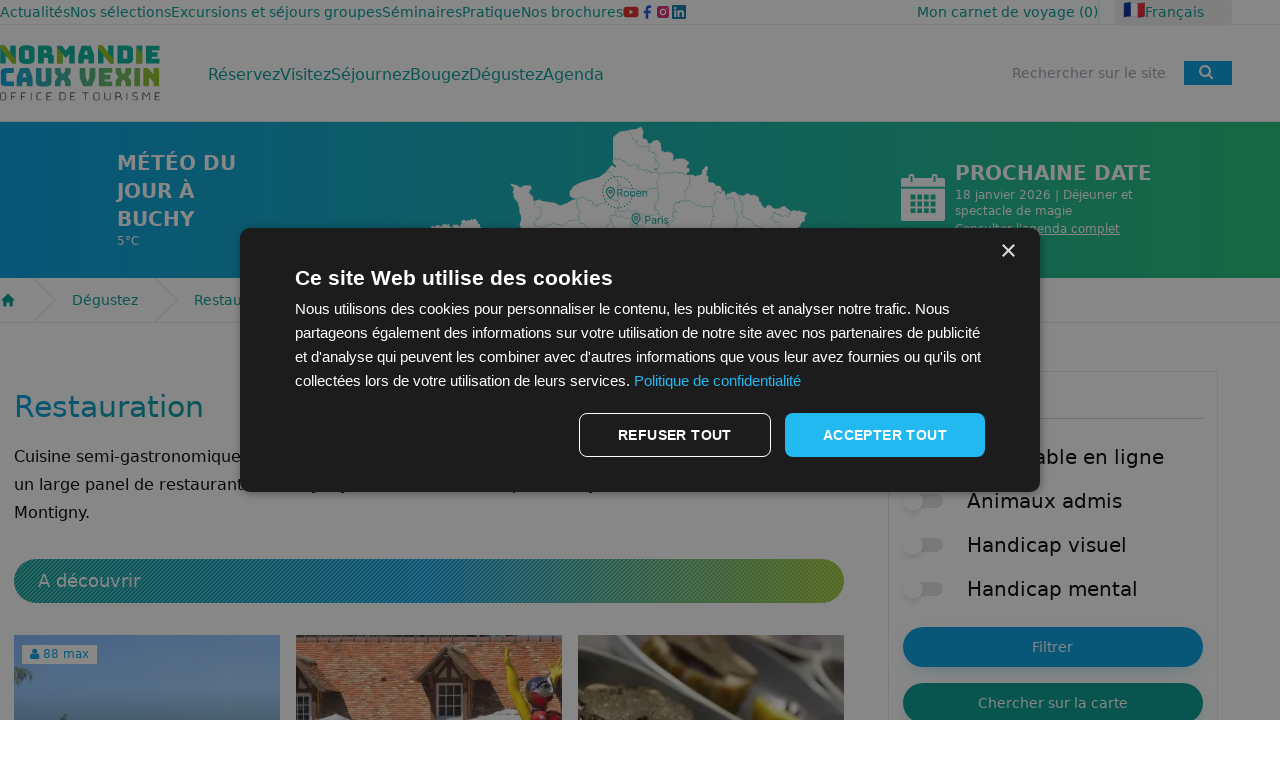

--- FILE ---
content_type: text/html; charset=UTF-8
request_url: https://www.normandie-caux-vexin.com/fr/poi/degustez/restauration/
body_size: 28641
content:
<!DOCTYPE html>
<html
    lang="fr"
    class="no-js modern scroll-smooth antialiased"
    x-data="tallstackui_darkTheme()"
    x-bind:class="{ 'dark bg-primary-900': darkTheme, 'bg-white': ! darkTheme }"
>
    <head>
        <base href="https://www.normandie-caux-vexin.com" />

        
        <meta charset="utf-8">
<meta name="viewport" content="width=device-width, initial-scale=1">
<title>Restaurants en Seine-Maritime | Office de Tourisme Normandie...</title>
<meta name="csrf-token" content="tihFgtviRbsmFMpinHJAhivH3KxqSMgvVfO3WPlG">
<meta name="description" content="Cleres, Buchy, Montville ou encore Ry... Ces petites villes de Seine-Maritime regorgent de bons restaurants ! Découvrez les bonnes adresses de l&#039;Office de...">
<meta name="keywords" content="">
<meta name="robots" content="all">
<link rel="canonical" href="https://www.normandie-caux-vexin.com/fr/poi/degustez/restauration">
<link rel="alternate" hreflang="fr" href="https://www.normandie-caux-vexin.com/fr/poi/degustez/restauration">
<link rel="alternate" hreflang="en" href="https://www.normandie-caux-vexin.com/en/poi/taste/restauration">
<meta name="twitter:card" content="summary_large_image">
<meta name="twitter:title" content="Restaurants en Seine-Maritime | Office de Tourisme Normandie Caux Vexin | Normandie Caux Vexin">
<meta name="twitter:description" content="Cleres, Buchy, Montville ou encore Ry... Ces petites villes de Seine-Maritime regorgent de bons restaurants ! Découvrez les bonnes adresses de l&#039;Office de Tourisme de Normandie Caux Vexin !">
<meta name="twitter:image" content="https://www.normandie-caux-vexin.com/storage/media/13707/restaurants-1610791708.jpg">
        <meta name="format-detection" content="telephone=no" />
        

        
        <meta name=”p:domain_verify” content=38d5087c670dc6cadcbf2f485988be58”>

        
                    <script type="application/ld+json">{"@context":"https:\/\/schema.org","@type":"BreadcrumbList","itemListElement":[{"@type":"ListItem","position":1,"item":{"@id":"https:\/\/www.normandie-caux-vexin.com\/fr\/poi\/degustez","name":"D\u00e9gustez","image":null}},{"@type":"ListItem","position":2,"item":{"@id":"https:\/\/www.normandie-caux-vexin.com\/fr\/poi\/degustez\/restauration","name":"Restauration","image":null}}]}</script>

        

                <link rel="icon" type="image/png" href="https://www.normandie-caux-vexin.com/favicons/favicon-96x96.png" sizes="96x96" />
<link rel="icon" type="image/svg+xml" href="https://www.normandie-caux-vexin.com/favicons/favicon.svg" />
<link rel="shortcut icon" href="https://www.normandie-caux-vexin.com/favicons/favicon.ico" />
<link rel="apple-touch-icon" sizes="180x180" href="https://www.normandie-caux-vexin.com/favicons/apple-touch-icon.png" />
<meta name="apple-mobile-web-app-title" content="odt-normandie-caux-vexin2024" />
<link rel="manifest" href="https://www.normandie-caux-vexin.com/favicons/site.webmanifest" />

        <script>
        window.dataLayer = window.dataLayer || [];
            </script>
    <script>
        (function(w,d,s,l,i){w[l]=w[l]||[];w[l].push({'gtm.start': new Date().getTime(),event:'gtm.js'});
        var f=d.getElementsByTagName(s)[0], j=d.createElement(s),dl=l!='dataLayer'?'&l='+l:'';
        j.async=true;j.src= 'https://www.googletagmanager.com/gtm.js?id='+i+dl;f.parentNode.insertBefore(j,f);
        })(window,document,'script','dataLayer','GTM-TTPL9TS2');
    </script>

        <style>
            [x-cloak] {
                display: none !important;
            }
        </style>
        <script src="/tallstackui/script/tallstackui-jW3vVQkx.js" defer></script><link href="/tallstackui/style/tallstackui-BHH8rdGj.css" rel="stylesheet" type="text/css">
        <!-- Livewire Styles --><style >[wire\:loading][wire\:loading], [wire\:loading\.delay][wire\:loading\.delay], [wire\:loading\.inline-block][wire\:loading\.inline-block], [wire\:loading\.inline][wire\:loading\.inline], [wire\:loading\.block][wire\:loading\.block], [wire\:loading\.flex][wire\:loading\.flex], [wire\:loading\.table][wire\:loading\.table], [wire\:loading\.grid][wire\:loading\.grid], [wire\:loading\.inline-flex][wire\:loading\.inline-flex] {display: none;}[wire\:loading\.delay\.none][wire\:loading\.delay\.none], [wire\:loading\.delay\.shortest][wire\:loading\.delay\.shortest], [wire\:loading\.delay\.shorter][wire\:loading\.delay\.shorter], [wire\:loading\.delay\.short][wire\:loading\.delay\.short], [wire\:loading\.delay\.default][wire\:loading\.delay\.default], [wire\:loading\.delay\.long][wire\:loading\.delay\.long], [wire\:loading\.delay\.longer][wire\:loading\.delay\.longer], [wire\:loading\.delay\.longest][wire\:loading\.delay\.longest] {display: none;}[wire\:offline][wire\:offline] {display: none;}[wire\:dirty]:not(textarea):not(input):not(select) {display: none;}:root {--livewire-progress-bar-color: #2299dd;}[x-cloak] {display: none !important;}[wire\:cloak] {display: none !important;}</style>
            <link rel="preload" as="style" href="https://www.normandie-caux-vexin.com/build/web/assets/app-DTRf4fYi.css" /><link rel="stylesheet" href="https://www.normandie-caux-vexin.com/build/web/assets/app-DTRf4fYi.css" data-navigate-track="reload" />        <!--[if !IE]><!-->
        <script>
            document.documentElement.setAttribute('data-useragent', navigator.userAgent);
        </script>
        <!--<![endif]-->
        <script src="//gadget.open-system.fr/widgets-libs/rel/noyau-1.0.min.js"></script>
        <script async defer>
            (function() {
                var widgetPanier = AllianceReseaux.Widget.Instance( "Panier", {
                    idPanier:"kjSQkpI",
                    idIntegration:1312,
                    langue:"fr",
                });
                widgetPanier.Initialise();
            })();
        </script>

        <script>
            document.addEventListener('alpine:init', () => {
                Alpine.store('favoris', Alpine.$persist([]));
            });
        </script>
        
        <!-- Fathom - beautiful, simple website analytics -->
        <script src="https://cdn.usefathom.com/script.js" data-site="HGEZUIOW" defer></script>
        <!-- / Fathom -->
        <link rel="stylesheet" href="https://cdnjs.cloudflare.com/ajax/libs/font-awesome/4.6.1/css/font-awesome.css" integrity="sha512-LKG0Zi6duJ5mwncLtQVchN0iF8fWmcxApuX9pqGq7ITgwQDWR9EqZFsrV9TXfE9pPRa1J6GVnsBl7gKxAyllaA==" crossorigin="anonymous" referrerpolicy="no-referrer" media="print" onload="this.media='all'" />
        <noscript><link rel="stylesheet" href="https://cdnjs.cloudflare.com/ajax/libs/font-awesome/4.6.1/css/font-awesome.css" integrity="sha512-LKG0Zi6duJ5mwncLtQVchN0iF8fWmcxApuX9pqGq7ITgwQDWR9EqZFsrV9TXfE9pPRa1J6GVnsBl7gKxAyllaA==" crossorigin="anonymous" referrerpolicy="no-referrer" /></noscript>
    </head>

    <body id="body">
        <script>
        function gtmPush() {
                    }
        addEventListener("load", gtmPush);
    </script>
    <noscript>
        <iframe
            src="https://www.googletagmanager.com/ns.html?id=GTM-TTPL9TS2"
            height="0"
            width="0"
            style="display:none;visibility:hidden"
        ></iframe>
    </noscript>

            <div x-cloak
     x-data="tallstackui_toastBase(null)"
     x-on:tallstackui:toast.window="add($event)"
     class="pointer-events-none fixed inset-0 flex flex-col items-end justify-end gap-y-2 px-4 py-4 md:justify-start z-[2147483501]">
    <template x-for="toast in toasts" :key="toast.id">
        <div x-data="tallstackui_toastLoop(toast)"
             x-show="show"
             x-ref="toast"
             x-on:mouseenter="toast.expandable = false"
             x-transition:enter="transform ease-out duration-300 transition"
             x-transition:enter-start="translate-y-2 opacity-0 sm:translate-y-0  sm:translate-x-2 "
             x-transition:enter-end="translate-y-0 opacity-100 sm:translate-x-0"
             class="flex w-full flex-col items-center space-y-4 md:items-end">
            <div class="dark:bg-dark-700 pointer-events-auto w-full max-w-sm overflow-hidden rounded-xl bg-white shadow-lg ring-1 ring-black ring-opacity-5">
                <div class="flex p-4">
                    <div class="flex-shrink-0">
                        <div x-show="toast.type === 'success'">
                            <svg class="h-6 w-6 text-green-400" outline="outline" xmlns="http://www.w3.org/2000/svg" fill="none" viewBox="0 0 24 24" stroke-width="1.5" stroke="currentColor" aria-hidden="true" data-slot="icon">
  <path stroke-linecap="round" stroke-linejoin="round" d="M9 12.75 11.25 15 15 9.75M21 12a9 9 0 1 1-18 0 9 9 0 0 1 18 0Z"/>
</svg>
                            </div>
                        <div x-show="toast.type === 'error'">
                            <svg class="h-6 w-6 text-red-400" outline="outline" xmlns="http://www.w3.org/2000/svg" fill="none" viewBox="0 0 24 24" stroke-width="1.5" stroke="currentColor" aria-hidden="true" data-slot="icon">
  <path stroke-linecap="round" stroke-linejoin="round" d="m9.75 9.75 4.5 4.5m0-4.5-4.5 4.5M21 12a9 9 0 1 1-18 0 9 9 0 0 1 18 0Z"/>
</svg>
                            </div>
                        <div x-show="toast.type === 'info'">
                            <svg class="h-6 w-6 text-blue-400" outline="outline" xmlns="http://www.w3.org/2000/svg" fill="none" viewBox="0 0 24 24" stroke-width="1.5" stroke="currentColor" aria-hidden="true" data-slot="icon">
  <path stroke-linecap="round" stroke-linejoin="round" d="m11.25 11.25.041-.02a.75.75 0 0 1 1.063.852l-.708 2.836a.75.75 0 0 0 1.063.853l.041-.021M21 12a9 9 0 1 1-18 0 9 9 0 0 1 18 0Zm-9-3.75h.008v.008H12V8.25Z"/>
</svg>
                            </div>
                        <div x-show="toast.type === 'warning'">
                            <svg class="h-6 w-6 text-yellow-400" outline="outline" xmlns="http://www.w3.org/2000/svg" fill="none" viewBox="0 0 24 24" stroke-width="1.5" stroke="currentColor" aria-hidden="true" data-slot="icon">
  <path stroke-linecap="round" stroke-linejoin="round" d="M12 9v3.75m9-.75a9 9 0 1 1-18 0 9 9 0 0 1 18 0Zm-9 3.75h.008v.008H12v-.008Z"/>
</svg>
                            </div>
                        <div x-show="toast.type === 'question'">
                            <svg class="h-6 w-6 text-secondary-400" outline="outline" xmlns="http://www.w3.org/2000/svg" fill="none" viewBox="0 0 24 24" stroke-width="1.5" stroke="currentColor" aria-hidden="true" data-slot="icon">
  <path stroke-linecap="round" stroke-linejoin="round" d="M9.879 7.519c1.171-1.025 3.071-1.025 4.242 0 1.172 1.025 1.172 2.687 0 3.712-.203.179-.43.326-.67.442-.745.361-1.45.999-1.45 1.827v.75M21 12a9 9 0 1 1-18 0 9 9 0 0 1 18 0Zm-9 5.25h.008v.008H12v-.008Z"/>
</svg>
                            </div>
                    </div>
                    <div class="ml-3 w-0 flex-1 pt-0.5">
                        <p class="dark:text-dark-200 text-sm font-medium text-gray-800" x-bind:class="{ 'font-medium' : !toast.confirm, 'font-semibold' : toast.confirm }"
                           x-html="toast.title"></p>
                        <p class="dark:text-dark-300 mt-1 text-sm text-gray-700"
                           x-html="toast.description"
                           x-show="!toast.expandable"
                           x-bind:class="{ 'truncate': toast.expandable }"
                           x-collapse.min.20px></p>
                        <template x-if="toast.options && (toast.options.confirm?.text || toast.options.cancel?.text)">
                            <div class="mt-2 flex" x-bind:class="{ 'gap-x-2' : toast.options.confirm && toast.options.cancel }">
                                <button dusk="tallstackui_toast_confirmation" class="text-primary-600 dark:text-dark-200 text-sm font-medium focus:outline-none"
                                        x-on:click="accept(toast)"
                                        x-text="toast.options?.confirm?.text"></button>
                                <div x-show="toast.options.cancel">
                                    <button dusk="tallstackui_toast_rejection" class="text-red-700 dark:text-red-500 text-sm font-medium focus:outline-none"
                                            x-on:click="reject(toast)"
                                            x-text="toast.options?.cancel?.text"></button>
                                </div>
                            </div>
                        </template>
                    </div>
                    <div class="ml-4 flex min-h-full flex-col justify-between">
                        <div class="ml-4 flex flex-shrink-0">
                            <button x-on:click="hide(true, false)" type="button" class="inline-flex text-gray-400 focus:outline-none focus:ring-0">
                                <svg class="h-5 w-5" dusk="tallstackui_toast_close" xmlns="http://www.w3.org/2000/svg" fill="none" viewBox="0 0 24 24" stroke-width="1.5" stroke="currentColor" aria-hidden="true" data-slot="icon">
  <path stroke-linecap="round" stroke-linejoin="round" d="M6 18 18 6M6 6l12 12"/>
</svg>
                                </button>
                        </div>
                        <div x-show="toast.expandable && toast.description" class="ml-4 flex flex-shrink-0">
                            <button dusk="tallstackui_toast_expandable"
                                    x-on:click="toast.expandable = !toast.expandable"
                                    type="button"
                                    class="inline-flex text-gray-400 focus:outline-none focus:ring-0">
                                <svg class="h-5 w-5" xmlns="http://www.w3.org/2000/svg" fill="none" viewBox="0 0 24 24" stroke-width="1.5" stroke="currentColor" aria-hidden="true" data-slot="icon">
  <path stroke-linecap="round" stroke-linejoin="round" d="m19.5 8.25-7.5 7.5-7.5-7.5"/>
</svg>
                                </button>
                        </div>
                    </div>
                </div>
                                    <div class="dark:bg-dark-600 relative h-1 w-full rounded-full bg-neutral-100">
                        <span x-ref="progress" x-bind:style="`animation-duration:${toast.timeout * 1000}ms`" class="animate-progress bg-primary-500 dark:bg-dark-400 absolute h-full w-24 duration-300 ease-linear" x-cloak></span>
                    </div>
                            </div>
        </div>
    </template>
</div>
    <div id="layout" class="flex flex-col transition">
        <header id="header" role="banner" class="header no-print fixed w-full top-0 z-40 translate-y-0 scroll-down:-translate-y-0 lg:scroll-down:-translate-y-[24px] transition duration-500 ease-in-out">
    <nav aria-label="Top">
        <!-- Top navigation -->
        <div class="bg-white lg:border-b border-gray-200">
            <div class="w-full flex items-center justify-between border-gray-200">

                                    <div class="hidden lg:flex lg:items-center justify-between wrap h-6">

                        <div class="flex flex-row gap-4 whitespace-nowrap">
                                                            <a href="https://www.normandie-caux-vexin.com/fr/actualites"
                                   class="text-sm font-normal text-tertiary-400 underline-offset-2
                                   hover:text-primary
                                   hover:underline
                                   focus:text-primary
                                   focus:underline
                                   active:text-secondary"
                                >
                                    Actualités
                                </a>
                                                            <a href="https://www.normandie-caux-vexin.com/fr/nos-selections"
                                   class="text-sm font-normal text-tertiary-400 underline-offset-2
                                   hover:text-primary
                                   hover:underline
                                   focus:text-primary
                                   focus:underline
                                   active:text-secondary"
                                >
                                    Nos sélections
                                </a>
                                                            <a href="https://www.normandie-caux-vexin.com/fr/page/groupes"
                                   class="text-sm font-normal text-tertiary-400 underline-offset-2
                                   hover:text-primary
                                   hover:underline
                                   focus:text-primary
                                   focus:underline
                                   active:text-secondary"
                                >
                                    Excursions et séjours groupes
                                </a>
                                                            <a href="https://www.normandie-caux-vexin.com/fr/page/seminaire"
                                   class="text-sm font-normal text-tertiary-400 underline-offset-2
                                   hover:text-primary
                                   hover:underline
                                   focus:text-primary
                                   focus:underline
                                   active:text-secondary"
                                >
                                    Séminaires
                                </a>
                                                            <a href="https://www.normandie-caux-vexin.com/fr/page/pratique"
                                   class="text-sm font-normal text-tertiary-400 underline-offset-2
                                   hover:text-primary
                                   hover:underline
                                   focus:text-primary
                                   focus:underline
                                   active:text-secondary"
                                >
                                    Pratique
                                </a>
                                                            <a href="https://www.normandie-caux-vexin.com/fr/brochures"
                                   class="text-sm font-normal text-tertiary-400 underline-offset-2
                                   hover:text-primary
                                   hover:underline
                                   focus:text-primary
                                   focus:underline
                                   active:text-secondary"
                                >
                                    Nos brochures
                                </a>
                            
                            <div class="flex flex-row items-center whitespace-nowrap gap-4">
                                <a href="https://www.youtube.com/channel/UC9hPWrVZcfFLmqs9xiQzyDg/videos" class="group">
                                    <svg alt="YouTube" width="16px" height="16px" loading="eager" fetchpriority="high" class="min-w-4 w-4 aspect-auto fill-red-600
                                        group-hover:fill-primary
                                        group-focus:fill-primary
                                        group-active:fill-secondary" xmlns="http://www.w3.org/2000/svg" width="24" height="24" viewBox="0 0 576 512" fill="none">
    <path d="M549.7 124.1c-6.3-23.7-24.8-42.3-48.3-48.6C458.8 64 288 64 288 64S117.2 64 74.6 75.5c-23.5 6.3-42 24.9-48.3 48.6-11.4 42.9-11.4 132.3-11.4 132.3s0 89.4 11.4 132.3c6.3 23.7 24.8 41.5 48.3 47.8C117.2 448 288 448 288 448s170.8 0 213.4-11.5c23.5-6.3 42-24.2 48.3-47.8 11.4-42.9 11.4-132.3 11.4-132.3s0-89.4-11.4-132.3zm-317.5 213.5V175.2l142.7 81.2-142.7 81.2z"/></svg>                                </a>
                                <a href="https://www.facebook.com/normandiecauxvexintourisme/" class="group">
                                    <svg alt="Facebook" width="16px" height="16px" loading="eager" fetchpriority="high" class="min-w-4 w-4 aspect-auto fill-blue-700
                                        group-hover:fill-primary
                                        group-focus:fill-primary
                                        group-active:fill-secondary" width="24" height="24" viewBox="0 0 24 24" fill="none" xmlns="http://www.w3.org/2000/svg">
<path d="M18 2H15C13.6739 2 12.4021 2.52678 11.4645 3.46447C10.5268 4.40215 10 5.67392 10 7V10H7V14H10V22H14V14H17L18 10H14V7C14 6.73478 14.1054 6.48043 14.2929 6.29289C14.4804 6.10536 14.7348 6 15 6H18V2Z" stroke-linecap="round" stroke-linejoin="round"/>
</svg>                                </a>
                                <a href="https://www.instagram.com/normandiecauxvexintourisme/" class="group">
                                    <svg alt="Instagram" width="16px" height="16px" loading="eager" fetchpriority="high" class="min-w-4 w-4 aspect-auto fill-pink-600 stroke-white stroke-2
                                        group-hover:fill-primary
                                        group-focus:fill-primary
                                        group-active:fill-secondary" width="24" height="24" viewBox="0 0 24 24" fill="none" xmlns="http://www.w3.org/2000/svg">
<path d="M17 2H7C4.23858 2 2 4.23858 2 7V17C2 19.7614 4.23858 22 7 22H17C19.7614 22 22 19.7614 22 17V7C22 4.23858 19.7614 2 17 2Z" stroke-linecap="round" stroke-linejoin="round"/>
<path d="M16 11.37C16.1234 12.2022 15.9812 13.0522 15.5937 13.799C15.2062 14.5458 14.5931 15.1514 13.8416 15.5297C13.0901 15.9079 12.2384 16.0396 11.4077 15.9059C10.5771 15.7723 9.80971 15.3801 9.21479 14.7852C8.61987 14.1902 8.22768 13.4229 8.09402 12.5922C7.96035 11.7615 8.09202 10.9099 8.47028 10.1584C8.84854 9.40685 9.45414 8.79374 10.2009 8.40624C10.9477 8.01874 11.7977 7.87658 12.63 8C13.4789 8.12588 14.2648 8.52146 14.8716 9.1283C15.4785 9.73515 15.8741 10.5211 16 11.37Z" stroke-linecap="round" stroke-linejoin="round"/>
<path d="M17.5 6.5H17.51" stroke-linecap="round" stroke-linejoin="round"/>
</svg>                                </a>
                                <a href="https://www.linkedin.com/company/office-de-tourisme-normandie-caux-vexin/" class="group">
                                    <svg alt="LinkedIn" width="16px" height="16px" loading="eager" fetchpriority="high" class="min-w-4 w-4 aspect-auto fill-[#0e76a8]
                                        group-hover:fill-primary
                                        group-focus:fill-primary
                                        group-active:fill-secondary" fill="currentColor" xmlns="http://www.w3.org/2000/svg" viewBox="0 0 448 512"><!--! Font Awesome Free 6.7.2 by @fontawesome - https://fontawesome.com License - https://fontawesome.com/license/free (Icons: CC BY 4.0, Fonts: SIL OFL 1.1, Code: MIT License) Copyright 2024 Fonticons, Inc. --><path d="M416 32H31.9C14.3 32 0 46.5 0 64.3v383.4C0 465.5 14.3 480 31.9 480H416c17.6 0 32-14.5 32-32.3V64.3c0-17.8-14.4-32.3-32-32.3zM135.4 416H69V202.2h66.5V416zm-33.2-243c-21.3 0-38.5-17.3-38.5-38.5S80.9 96 102.2 96c21.2 0 38.5 17.3 38.5 38.5 0 21.3-17.2 38.5-38.5 38.5zm282.1 243h-66.4V312c0-24.8-.5-56.7-34.5-56.7-34.6 0-39.9 27-39.9 54.9V416h-66.4V202.2h63.7v29.2h.9c8.9-16.8 30.6-34.5 62.9-34.5 67.2 0 79.7 44.3 79.7 101.9V416z"/></svg>                                </a>
                            </div>
                        </div>


                        <div class="flex flex-row items-center gap-4 whitespace-nowrap">
                            <a class="text-sm font-normal text-tertiary-400 underline-offset-2 hover:text-primary hover:underline focus:text-primary focus:underline  active:text-secondary"
                               href="https://www.normandie-caux-vexin.com/fr/mon-carnet-de-voyage">
                                Mon carnet de voyage (<span x-text="$store.carnet.favoris.length"></span>)
                            </a>

                            <script>
                                document.addEventListener('alpine:init', () => {
                                    Alpine.store('carnet', {
                                        favoris: JSON.parse(localStorage.getItem('carnet')) || [],

                                        toggle(id) {
                                            if (this.favoris.includes(id)) {
                                                this.favoris = this.favoris.filter(favId => favId !== id);
                                            } else {
                                                this.favoris.push(id);
                                            }
                                            localStorage.setItem('carnet', JSON.stringify(this.favoris)); // Sauvegarde en local
                                        },
                                    });
                                });

                            </script>
                            <hr class="bg-gray-200 w-px h-6">
                                                            <div class="flex ">
                                                                            <div
    x-data="popover(false, true)"
    class="relative z-50 w-full pl-4"
>
    <div
        x-ref="popoverButton"
        @click.prevent="popoverOpen=!popoverOpen"
        class="flex cursor-pointer justify-center"
    >
        <button
                                                    class="flex items-center justify-center gap-x-1 rounded-md border-transparent px-2 text-tertiary-400 !font-normal
                                                    hover:text-primary
                                                    hover:underline
                                                    focus:text-primary
                                                    focus:underline
                                                    active:text-secondary"
                                                >
                                                    <span class="text-lg -translate-y-0.5">🇫🇷</span>
                                                    <span class="text-sm">Français</span>
                                                    <span
    class="iconify h-5 w-5"
    data-icon="prime:angle-down"
    data-inline="false"
></span>
                                                </button>
    </div>
    <div
        x-ref="popover"
        x-show="popoverOpen"
        x-init="
            setTimeout(function () {
                popoverHeightCalculate()
            }, 100)
        "
        
        @click.away="popoverOpen=false;"
        @keydown.escape.window="popoverOpen=false"
        class="absolute max-w-[300px] -translate-x-1/2 left-1/2 invisible"
        x-bind:class="{
            'top-0 mt-12': popoverPosition === 'bottom',
            'bottom-0 mb-12': popoverPosition === 'top',
        }"
        x-cloak
    >
        <div
            x-ref="popoverInner"
            x-show="popoverOpen"
            class="w-full rounded-md border border-gray-200/70 bg-white shadow-sm"
        >
            <div
                x-show="popoverArrow && popoverPosition === 'bottom'"
                class="absolute left-1/2 top-0 mt-px inline-block w-5 -translate-x-2 -translate-y-2.5 overflow-hidden"
            >
                <div
                    class="h-2.5 w-2.5 origin-bottom-left rotate-45 transform rounded-sm border-l border-t bg-white"
                ></div>
            </div>
            <div
                x-show="popoverArrow && popoverPosition === 'top'"
                class="absolute bottom-0 left-1/2 mb-px inline-block w-5 -translate-x-2 translate-y-2.5 overflow-hidden"
            >
                <div
                    class="h-2.5 w-2.5 origin-top-left -rotate-45 transform rounded-sm border-b border-l bg-white"
                ></div>
            </div>
            <template x-if="popoverOpen">
                <div>
                    <a
    data-active="data-active" rel="alternate" hreflang="fr" href="https://www.normandie-caux-vexin.com/fr/poi/degustez/restauration"
    class="relative flex cursor-pointer select-none px-4 py-2 gap-x-1 no-underline duration-100 items-center text-lg outline-none transition-colors text-tertiary-400

                                        hover:bg-gray-100
                                        hover:text-primary
                                        hover:underline

                                        focus:text-primary
                                        focus:underline

                                        active:text-secondary

                                        data-[disabled]:pointer-events-none
                                        data-[disabled]:opacity-50
                                        data-[active]:bg-gray-100" rel="alternate" hreflang="fr" href="https://www.normandie-caux-vexin.com/fr/poi/degustez/restauration">
            <div class="flex-shrink-0 w-4 h-fit">
            🇫🇷
        </div>
    
    <span class="whitespace-nowrap"><span
                                                        class="hidden lg:inline-block text-sm">French</span></span>
            <span class="mr-0"><span
    class="iconify h-4 w-4"
    data-icon="ic:round-check"
    data-inline="false"
></span></span>
    </a>
                                                                                            <a
    rel="alternate" hreflang="en" href="https://www.normandie-caux-vexin.com/en/poi/taste/restauration"
    class="relative flex cursor-pointer select-none px-4 py-2 gap-x-1 no-underline duration-100 items-center text-lg outline-none transition-colors text-tertiary-400

                                        hover:bg-gray-100
                                        hover:text-primary
                                        hover:underline

                                        focus:text-primary
                                        focus:underline

                                        active:text-secondary

                                        data-[disabled]:pointer-events-none
                                        data-[disabled]:opacity-50
                                        data-[active]:bg-gray-100" rel="alternate" hreflang="en" href="https://www.normandie-caux-vexin.com/en/poi/taste/restauration">
            <div class="flex-shrink-0 w-4 h-fit">
            🇬🇧
        </div>
    
    <span class="whitespace-nowrap"><span
                                                        class="hidden lg:inline-block text-sm">English</span></span>
    </a>
                </div>
            </template>
        </div>
    </div>
</div>
                                    

                                                                    </div>
                                                    </div>
                    </div>
                            </div>
        </div>

        <!-- Secondary navigation -->
        <div class="border-b border-gray-200 bg-white px-4 lg:px-0 py-4">
    <div class="wrap relative">
        <div class="flex h-16 items-center justify-end lg:justify-between">

            <!-- Logo (lg+) -->
            <div class="hidden lg:flex lg:items-center mr-8 xl:mr-12">
                <a href="https://www.normandie-caux-vexin.com/fr" class="focus:ring-2 focus:ring-tertiary-400 focus:ring-offset-8 active:ring-0">
                    <span class="sr-only">Normandie Caux Vexin</span>
                    <img src="storage/files/support-logo/support-logo.svg"
                         alt="Logo storage/files/support-logo/support-logo.svg"
                         class="min-w-40 w-40 h-auto aspect-auto"
                         width="160px"
                         height="auto"
                         loading="lazy"
                         fetchpriority="high">
                </a>
            </div>

            <!-- Liens -->
            <div class="hidden w-full order-2 lg:order-2 h-full lg:flex">
                <!-- Mega menus -->
                <div class="flex h-full w-full flex-row items-center justify-start gap-6 mr-8 xl:mr-12">
                    
                                            <div class="group">
                            <!-- Lien parent -->
                            <a href="https://www.normandie-caux-vexin.com/fr/poi/reservez" class="items-center justify-center list-none h-full text-md text-tertiary-400 active:text-primary active:before:bg-primary active:duration-300  hover:text-secondary hover:before:w-full hover:before:left-0 hover:before:opacity-100  focus:text-secondary focus:before:w-full focus:before:left-0 focus:before:opacity-100  before:relative before:opacity-0 before:w-1 before:h-1 before:block  before:bg-secondary before:left-1/2 before:duration-300 before:top-0 before:translate-y-14">
                                <li class="py-6">
                                    Réservez
                                </li>
                            </a>

                            <!-- Sous-menu -->
                            <div class="hidden absolute flex-wrap w-full top-full left-0 bg-white shadow-xl  group-hover:flex  group-focus-within:flex">
                                                            </div>

                        </div>
                                            <div class="group">
                            <!-- Lien parent -->
                            <a href="https://www.normandie-caux-vexin.com/fr/poi/visitez" class="items-center justify-center list-none h-full text-md text-tertiary-400 active:text-primary active:before:bg-primary active:duration-300  hover:text-secondary hover:before:w-full hover:before:left-0 hover:before:opacity-100  focus:text-secondary focus:before:w-full focus:before:left-0 focus:before:opacity-100  before:relative before:opacity-0 before:w-1 before:h-1 before:block  before:bg-secondary before:left-1/2 before:duration-300 before:top-0 before:translate-y-14">
                                <li class="py-6">
                                    Visitez
                                </li>
                            </a>

                            <!-- Sous-menu -->
                            <div class="hidden absolute flex-wrap w-full top-full left-0 bg-white shadow-xl  group-hover:flex  group-focus-within:flex">
                                                                    <a href="https://www.normandie-caux-vexin.com/fr/poi/visitez/parcs-et-jardins" class="relative w-1/4 h-44 px-2 py-2
                                        hover:ring-2
                                        hover:ring-tertiary-400
                                        focus:ring-2
                                        focus:ring-tertiary-400">

                                        <div class="absolute top-5 left-3 px-2 py-1 z-10 flex items-center">
                                            <span class="bg-white text-primary-600 text-xs py-0.5 px-2 whitespace-nowrap">
                                                Parcs et jardins
                                            </span>
                                        </div>
                                        <img alt="Parcs et jardins" class="w-full h-full object-cover aspect-auto" fetchpriority="low" loading="lazy" srcset="https://www.normandie-caux-vexin.com/storage/media/13700/responsive-images/parcs-et-jardins-1567158550___card_388_218.webp 388w, https://www.normandie-caux-vexin.com/storage/media/13700/responsive-images/parcs-et-jardins-1567158550___card_324_182.webp 324w, https://www.normandie-caux-vexin.com/storage/media/13700/responsive-images/parcs-et-jardins-1567158550___card_271_152.webp 271w, https://www.normandie-caux-vexin.com/storage/media/13700/responsive-images/parcs-et-jardins-1567158550___card_227_128.webp 227w" src="https://www.normandie-caux-vexin.com/storage/media/13700/conversions/parcs-et-jardins-1567158550-card.webp" width="388" height="218">

                                    </a>
                                                                    <a href="https://www.normandie-caux-vexin.com/fr/poi/visitez/sites-et-monuments" class="relative w-1/4 h-44 px-2 py-2
                                        hover:ring-2
                                        hover:ring-tertiary-400
                                        focus:ring-2
                                        focus:ring-tertiary-400">

                                        <div class="absolute top-5 left-3 px-2 py-1 z-10 flex items-center">
                                            <span class="bg-white text-primary-600 text-xs py-0.5 px-2 whitespace-nowrap">
                                                Sites et monuments
                                            </span>
                                        </div>
                                        <img alt="Sites et monuments" class="w-full h-full object-cover aspect-auto" fetchpriority="low" loading="lazy" srcset="https://www.normandie-caux-vexin.com/storage/media/13699/responsive-images/sites-et-monuments-1567158450___card_388_259.webp 388w, https://www.normandie-caux-vexin.com/storage/media/13699/responsive-images/sites-et-monuments-1567158450___card_324_216.webp 324w, https://www.normandie-caux-vexin.com/storage/media/13699/responsive-images/sites-et-monuments-1567158450___card_271_181.webp 271w" src="https://www.normandie-caux-vexin.com/storage/media/13699/conversions/sites-et-monuments-1567158450-card.webp" width="388" height="259">

                                    </a>
                                                                    <a href="https://www.normandie-caux-vexin.com/fr/poi/visitez/musees" class="relative w-1/4 h-44 px-2 py-2
                                        hover:ring-2
                                        hover:ring-tertiary-400
                                        focus:ring-2
                                        focus:ring-tertiary-400">

                                        <div class="absolute top-5 left-3 px-2 py-1 z-10 flex items-center">
                                            <span class="bg-white text-primary-600 text-xs py-0.5 px-2 whitespace-nowrap">
                                                Musées
                                            </span>
                                        </div>
                                        <img alt="Musées" class="w-full h-full object-cover aspect-auto" fetchpriority="low" loading="lazy" srcset="https://www.normandie-caux-vexin.com/storage/media/13702/responsive-images/musees-1567255309___card_388_259.webp 388w" src="https://www.normandie-caux-vexin.com/storage/media/13702/conversions/musees-1567255309-card.webp" width="388" height="259">

                                    </a>
                                                                    <a href="https://www.normandie-caux-vexin.com/fr/poi/visitez/artisanat-ateliers" class="relative w-1/4 h-44 px-2 py-2
                                        hover:ring-2
                                        hover:ring-tertiary-400
                                        focus:ring-2
                                        focus:ring-tertiary-400">

                                        <div class="absolute top-5 left-3 px-2 py-1 z-10 flex items-center">
                                            <span class="bg-white text-primary-600 text-xs py-0.5 px-2 whitespace-nowrap">
                                                Artisanat &amp; ateliers
                                            </span>
                                        </div>
                                        <img alt="Artisanat & ateliers" class="w-full h-full object-cover aspect-auto" fetchpriority="low" loading="lazy" srcset="https://www.normandie-caux-vexin.com/storage/media/46926/responsive-images/artisanat-1567506503-backoffice-thumbnail___card_388_218.webp 388w" src="https://www.normandie-caux-vexin.com/storage/media/46926/conversions/artisanat-1567506503-backoffice-thumbnail-card.webp" width="388" height="218">

                                    </a>
                                                            </div>

                        </div>
                                            <div class="group">
                            <!-- Lien parent -->
                            <a href="https://www.normandie-caux-vexin.com/fr/poi/sejournez" class="items-center justify-center list-none h-full text-md text-tertiary-400 active:text-primary active:before:bg-primary active:duration-300  hover:text-secondary hover:before:w-full hover:before:left-0 hover:before:opacity-100  focus:text-secondary focus:before:w-full focus:before:left-0 focus:before:opacity-100  before:relative before:opacity-0 before:w-1 before:h-1 before:block  before:bg-secondary before:left-1/2 before:duration-300 before:top-0 before:translate-y-14">
                                <li class="py-6">
                                    Séjournez
                                </li>
                            </a>

                            <!-- Sous-menu -->
                            <div class="hidden absolute flex-wrap w-full top-full left-0 bg-white shadow-xl  group-hover:flex  group-focus-within:flex">
                                                                    <a href="https://www.normandie-caux-vexin.com/fr/poi/sejournez/hotels" class="relative w-1/4 h-44 px-2 py-2
                                        hover:ring-2
                                        hover:ring-tertiary-400
                                        focus:ring-2
                                        focus:ring-tertiary-400">

                                        <div class="absolute top-5 left-3 px-2 py-1 z-10 flex items-center">
                                            <span class="bg-white text-primary-600 text-xs py-0.5 px-2 whitespace-nowrap">
                                                Hôtels
                                            </span>
                                        </div>
                                        <img alt="Hôtels" class="w-full h-full object-cover aspect-auto" fetchpriority="low" loading="lazy" srcset="https://www.normandie-caux-vexin.com/storage/media/13711/responsive-images/hotels-1567171655___card_388_258.webp 388w, https://www.normandie-caux-vexin.com/storage/media/13711/responsive-images/hotels-1567171655___card_324_215.webp 324w, https://www.normandie-caux-vexin.com/storage/media/13711/responsive-images/hotels-1567171655___card_271_180.webp 271w, https://www.normandie-caux-vexin.com/storage/media/13711/responsive-images/hotels-1567171655___card_227_151.webp 227w" src="https://www.normandie-caux-vexin.com/storage/media/13711/conversions/hotels-1567171655-card.webp" width="388" height="258">

                                    </a>
                                                                    <a href="https://www.normandie-caux-vexin.com/fr/poi/sejournez/chambres-d-hotes" class="relative w-1/4 h-44 px-2 py-2
                                        hover:ring-2
                                        hover:ring-tertiary-400
                                        focus:ring-2
                                        focus:ring-tertiary-400">

                                        <div class="absolute top-5 left-3 px-2 py-1 z-10 flex items-center">
                                            <span class="bg-white text-primary-600 text-xs py-0.5 px-2 whitespace-nowrap">
                                                Chambres d&#039;hôtes
                                            </span>
                                        </div>
                                        <img alt="Chambres d'hôtes" class="w-full h-full object-cover aspect-auto" fetchpriority="low" loading="lazy" srcset="https://www.normandie-caux-vexin.com/storage/media/13713/responsive-images/chambres-d-hotes-1610790719___card_388_291.webp 388w" src="https://www.normandie-caux-vexin.com/storage/media/13713/conversions/chambres-d-hotes-1610790719-card.webp" width="388" height="291">

                                    </a>
                                                                    <a href="https://www.normandie-caux-vexin.com/fr/poi/sejournez/gites-et-meubles" class="relative w-1/4 h-44 px-2 py-2
                                        hover:ring-2
                                        hover:ring-tertiary-400
                                        focus:ring-2
                                        focus:ring-tertiary-400">

                                        <div class="absolute top-5 left-3 px-2 py-1 z-10 flex items-center">
                                            <span class="bg-white text-primary-600 text-xs py-0.5 px-2 whitespace-nowrap">
                                                Gîtes et meublés
                                            </span>
                                        </div>
                                        <img alt="Gîtes et meublés" class="w-full h-full object-cover aspect-auto" fetchpriority="low" loading="lazy" srcset="https://www.normandie-caux-vexin.com/storage/media/13714/responsive-images/gites-et-meubles-1567171427___card_388_259.webp 388w, https://www.normandie-caux-vexin.com/storage/media/13714/responsive-images/gites-et-meubles-1567171427___card_324_216.webp 324w, https://www.normandie-caux-vexin.com/storage/media/13714/responsive-images/gites-et-meubles-1567171427___card_271_181.webp 271w, https://www.normandie-caux-vexin.com/storage/media/13714/responsive-images/gites-et-meubles-1567171427___card_227_152.webp 227w, https://www.normandie-caux-vexin.com/storage/media/13714/responsive-images/gites-et-meubles-1567171427___card_190_127.webp 190w" src="https://www.normandie-caux-vexin.com/storage/media/13714/conversions/gites-et-meubles-1567171427-card.webp" width="388" height="259">

                                    </a>
                                                                    <a href="https://www.normandie-caux-vexin.com/fr/poi/sejournez/gites-de-groupes" class="relative w-1/4 h-44 px-2 py-2
                                        hover:ring-2
                                        hover:ring-tertiary-400
                                        focus:ring-2
                                        focus:ring-tertiary-400">

                                        <div class="absolute top-5 left-3 px-2 py-1 z-10 flex items-center">
                                            <span class="bg-white text-primary-600 text-xs py-0.5 px-2 whitespace-nowrap">
                                                Gîtes de groupes
                                            </span>
                                        </div>
                                        <img alt="Gîtes de groupes" class="w-full h-full object-cover aspect-auto" fetchpriority="low" loading="lazy" srcset="https://www.normandie-caux-vexin.com/storage/media/13718/responsive-images/gites-de-groupes-1567517381___card_388_278.webp 388w, https://www.normandie-caux-vexin.com/storage/media/13718/responsive-images/gites-de-groupes-1567517381___card_324_232.webp 324w" src="https://www.normandie-caux-vexin.com/storage/media/13718/conversions/gites-de-groupes-1567517381-card.webp" width="388" height="278">

                                    </a>
                                                                    <a href="https://www.normandie-caux-vexin.com/fr/poi/sejournez/insolites" class="relative w-1/4 h-44 px-2 py-2
                                        hover:ring-2
                                        hover:ring-tertiary-400
                                        focus:ring-2
                                        focus:ring-tertiary-400">

                                        <div class="absolute top-5 left-3 px-2 py-1 z-10 flex items-center">
                                            <span class="bg-white text-primary-600 text-xs py-0.5 px-2 whitespace-nowrap">
                                                Insolites
                                            </span>
                                        </div>
                                        <img alt="Insolites" class="w-full h-full object-cover aspect-auto" fetchpriority="low" loading="lazy" srcset="https://www.normandie-caux-vexin.com/storage/media/46928/responsive-images/insolites-1610790472___card_388_259.webp 388w, https://www.normandie-caux-vexin.com/storage/media/46928/responsive-images/insolites-1610790472___card_324_216.webp 324w, https://www.normandie-caux-vexin.com/storage/media/46928/responsive-images/insolites-1610790472___card_271_181.webp 271w, https://www.normandie-caux-vexin.com/storage/media/46928/responsive-images/insolites-1610790472___card_227_152.webp 227w, https://www.normandie-caux-vexin.com/storage/media/46928/responsive-images/insolites-1610790472___card_190_127.webp 190w" src="https://www.normandie-caux-vexin.com/storage/media/46928/conversions/insolites-1610790472-card.webp" width="388" height="259">

                                    </a>
                                                                    <a href="https://www.normandie-caux-vexin.com/fr/poi/sejournez/campings" class="relative w-1/4 h-44 px-2 py-2
                                        hover:ring-2
                                        hover:ring-tertiary-400
                                        focus:ring-2
                                        focus:ring-tertiary-400">

                                        <div class="absolute top-5 left-3 px-2 py-1 z-10 flex items-center">
                                            <span class="bg-white text-primary-600 text-xs py-0.5 px-2 whitespace-nowrap">
                                                Campings
                                            </span>
                                        </div>
                                        <img alt="Campings" class="w-full h-full object-cover aspect-auto" fetchpriority="low" loading="lazy" srcset="https://www.normandie-caux-vexin.com/storage/media/13712/responsive-images/campings-1610792134___card_258_388.webp 258w, https://www.normandie-caux-vexin.com/storage/media/13712/responsive-images/campings-1610792134___card_215_323.webp 215w, https://www.normandie-caux-vexin.com/storage/media/13712/responsive-images/campings-1610792134___card_180_271.webp 180w, https://www.normandie-caux-vexin.com/storage/media/13712/responsive-images/campings-1610792134___card_151_227.webp 151w, https://www.normandie-caux-vexin.com/storage/media/13712/responsive-images/campings-1610792134___card_126_189.webp 126w" src="https://www.normandie-caux-vexin.com/storage/media/13712/conversions/campings-1610792134-card.webp" width="258" height="388">

                                    </a>
                                                                    <a href="https://www.normandie-caux-vexin.com/fr/poi/sejournez/aires-de-camping-car" class="relative w-1/4 h-44 px-2 py-2
                                        hover:ring-2
                                        hover:ring-tertiary-400
                                        focus:ring-2
                                        focus:ring-tertiary-400">

                                        <div class="absolute top-5 left-3 px-2 py-1 z-10 flex items-center">
                                            <span class="bg-white text-primary-600 text-xs py-0.5 px-2 whitespace-nowrap">
                                                Aires de camping-car
                                            </span>
                                        </div>
                                        <img alt="Aires de camping-car" class="w-full h-full object-cover aspect-auto" fetchpriority="low" loading="lazy" srcset="https://www.normandie-caux-vexin.com/storage/media/13716/responsive-images/aires-de-camping-car-1567171171___card_388_248.webp 388w, https://www.normandie-caux-vexin.com/storage/media/13716/responsive-images/aires-de-camping-car-1567171171___card_324_207.webp 324w, https://www.normandie-caux-vexin.com/storage/media/13716/responsive-images/aires-de-camping-car-1567171171___card_271_173.webp 271w, https://www.normandie-caux-vexin.com/storage/media/13716/responsive-images/aires-de-camping-car-1567171171___card_227_145.webp 227w, https://www.normandie-caux-vexin.com/storage/media/13716/responsive-images/aires-de-camping-car-1567171171___card_190_121.webp 190w, https://www.normandie-caux-vexin.com/storage/media/13716/responsive-images/aires-de-camping-car-1567171171___card_159_102.webp 159w" src="https://www.normandie-caux-vexin.com/storage/media/13716/conversions/aires-de-camping-car-1567171171-card.webp" width="388" height="248">

                                    </a>
                                                                    <a href="https://www.normandie-caux-vexin.com/fr/poi/sejournez/salles-de-receptions-et-seminaires" class="relative w-1/4 h-44 px-2 py-2
                                        hover:ring-2
                                        hover:ring-tertiary-400
                                        focus:ring-2
                                        focus:ring-tertiary-400">

                                        <div class="absolute top-5 left-3 px-2 py-1 z-10 flex items-center">
                                            <span class="bg-white text-primary-600 text-xs py-0.5 px-2 whitespace-nowrap">
                                                Salles de réceptions et séminaires
                                            </span>
                                        </div>
                                        <img alt="Salles de réceptions et séminaires" class="w-full h-full object-cover aspect-auto" fetchpriority="low" loading="lazy" srcset="https://www.normandie-caux-vexin.com/storage/media/13717/responsive-images/salles-de-receptions-et-seminaires-1610790546___card_388_259.webp 388w, https://www.normandie-caux-vexin.com/storage/media/13717/responsive-images/salles-de-receptions-et-seminaires-1610790546___card_324_216.webp 324w, https://www.normandie-caux-vexin.com/storage/media/13717/responsive-images/salles-de-receptions-et-seminaires-1610790546___card_271_181.webp 271w, https://www.normandie-caux-vexin.com/storage/media/13717/responsive-images/salles-de-receptions-et-seminaires-1610790546___card_227_152.webp 227w" src="https://www.normandie-caux-vexin.com/storage/media/13717/conversions/salles-de-receptions-et-seminaires-1610790546-card.webp" width="388" height="259">

                                    </a>
                                                            </div>

                        </div>
                                            <div class="group">
                            <!-- Lien parent -->
                            <a href="https://www.normandie-caux-vexin.com/fr/poi/bougez" class="items-center justify-center list-none h-full text-md text-tertiary-400 active:text-primary active:before:bg-primary active:duration-300  hover:text-secondary hover:before:w-full hover:before:left-0 hover:before:opacity-100  focus:text-secondary focus:before:w-full focus:before:left-0 focus:before:opacity-100  before:relative before:opacity-0 before:w-1 before:h-1 before:block  before:bg-secondary before:left-1/2 before:duration-300 before:top-0 before:translate-y-14">
                                <li class="py-6">
                                    Bougez
                                </li>
                            </a>

                            <!-- Sous-menu -->
                            <div class="hidden absolute flex-wrap w-full top-full left-0 bg-white shadow-xl  group-hover:flex  group-focus-within:flex">
                                                                    <a href="https://www.normandie-caux-vexin.com/fr/poi/bougez/activites-de-loisirs" class="relative w-1/4 h-44 px-2 py-2
                                        hover:ring-2
                                        hover:ring-tertiary-400
                                        focus:ring-2
                                        focus:ring-tertiary-400">

                                        <div class="absolute top-5 left-3 px-2 py-1 z-10 flex items-center">
                                            <span class="bg-white text-primary-600 text-xs py-0.5 px-2 whitespace-nowrap">
                                                Activités de loisirs
                                            </span>
                                        </div>
                                        <img alt="Activités de loisirs" class="w-full h-full object-cover aspect-auto" fetchpriority="low" loading="lazy" srcset="https://www.normandie-caux-vexin.com/storage/media/13703/responsive-images/sport-1567157713___card_388_259.webp 388w, https://www.normandie-caux-vexin.com/storage/media/13703/responsive-images/sport-1567157713___card_324_216.webp 324w, https://www.normandie-caux-vexin.com/storage/media/13703/responsive-images/sport-1567157713___card_271_181.webp 271w, https://www.normandie-caux-vexin.com/storage/media/13703/responsive-images/sport-1567157713___card_227_152.webp 227w" src="https://www.normandie-caux-vexin.com/storage/media/13703/conversions/sport-1567157713-card.webp" width="388" height="259">

                                    </a>
                                                                    <a href="https://www.normandie-caux-vexin.com/fr/poi/bougez/famille" class="relative w-1/4 h-44 px-2 py-2
                                        hover:ring-2
                                        hover:ring-tertiary-400
                                        focus:ring-2
                                        focus:ring-tertiary-400">

                                        <div class="absolute top-5 left-3 px-2 py-1 z-10 flex items-center">
                                            <span class="bg-white text-primary-600 text-xs py-0.5 px-2 whitespace-nowrap">
                                                Famille
                                            </span>
                                        </div>
                                        <img alt="Famille" class="w-full h-full object-cover aspect-auto" fetchpriority="low" loading="lazy" srcset="https://www.normandie-caux-vexin.com/storage/media/13706/responsive-images/famille-1567158391___card_388_307.webp 388w, https://www.normandie-caux-vexin.com/storage/media/13706/responsive-images/famille-1567158391___card_324_256.webp 324w, https://www.normandie-caux-vexin.com/storage/media/13706/responsive-images/famille-1567158391___card_271_214.webp 271w, https://www.normandie-caux-vexin.com/storage/media/13706/responsive-images/famille-1567158391___card_227_180.webp 227w" src="https://www.normandie-caux-vexin.com/storage/media/13706/conversions/famille-1567158391-card.webp" width="388" height="307">

                                    </a>
                                                                    <a href="https://www.normandie-caux-vexin.com/fr/poi/bougez/randonnees" class="relative w-1/4 h-44 px-2 py-2
                                        hover:ring-2
                                        hover:ring-tertiary-400
                                        focus:ring-2
                                        focus:ring-tertiary-400">

                                        <div class="absolute top-5 left-3 px-2 py-1 z-10 flex items-center">
                                            <span class="bg-white text-primary-600 text-xs py-0.5 px-2 whitespace-nowrap">
                                                Randonnées
                                            </span>
                                        </div>
                                        <img alt="Randonnées" class="w-full h-full object-cover aspect-auto" fetchpriority="low" loading="lazy" srcset="https://www.normandie-caux-vexin.com/storage/media/13704/responsive-images/randonnees-1610790246___card_388_387.webp 388w, https://www.normandie-caux-vexin.com/storage/media/13704/responsive-images/randonnees-1610790246___card_324_323.webp 324w, https://www.normandie-caux-vexin.com/storage/media/13704/responsive-images/randonnees-1610790246___card_271_270.webp 271w" src="https://www.normandie-caux-vexin.com/storage/media/13704/conversions/randonnees-1610790246-card.webp" width="388" height="387">

                                    </a>
                                                                    <a href="https://www.normandie-caux-vexin.com/fr/poi/bougez/circuits-touristiques" class="relative w-1/4 h-44 px-2 py-2
                                        hover:ring-2
                                        hover:ring-tertiary-400
                                        focus:ring-2
                                        focus:ring-tertiary-400">

                                        <div class="absolute top-5 left-3 px-2 py-1 z-10 flex items-center">
                                            <span class="bg-white text-primary-600 text-xs py-0.5 px-2 whitespace-nowrap">
                                                Circuits touristiques
                                            </span>
                                        </div>
                                        <img alt="Circuits touristiques" class="w-full h-full object-cover aspect-auto" fetchpriority="low" loading="lazy" srcset="https://www.normandie-caux-vexin.com/storage/media/13705/responsive-images/circuits-touristiques-1567157771___card_259_388.webp 259w, https://www.normandie-caux-vexin.com/storage/media/13705/responsive-images/circuits-touristiques-1567157771___card_216_324.webp 216w, https://www.normandie-caux-vexin.com/storage/media/13705/responsive-images/circuits-touristiques-1567157771___card_181_271.webp 181w, https://www.normandie-caux-vexin.com/storage/media/13705/responsive-images/circuits-touristiques-1567157771___card_151_226.webp 151w" src="https://www.normandie-caux-vexin.com/storage/media/13705/conversions/circuits-touristiques-1567157771-card.webp" width="259" height="388">

                                    </a>
                                                            </div>

                        </div>
                                            <div class="group">
                            <!-- Lien parent -->
                            <a href="https://www.normandie-caux-vexin.com/fr/poi/degustez" class="items-center justify-center list-none h-full text-md text-tertiary-400 active:text-primary active:before:bg-primary active:duration-300  hover:text-secondary hover:before:w-full hover:before:left-0 hover:before:opacity-100  focus:text-secondary focus:before:w-full focus:before:left-0 focus:before:opacity-100  before:relative before:opacity-0 before:w-1 before:h-1 before:block  before:bg-secondary before:left-1/2 before:duration-300 before:top-0 before:translate-y-14">
                                <li class="py-6">
                                    Dégustez
                                </li>
                            </a>

                            <!-- Sous-menu -->
                            <div class="hidden absolute flex-wrap w-full top-full left-0 bg-white shadow-xl  group-hover:flex  group-focus-within:flex">
                                                                    <a href="https://www.normandie-caux-vexin.com/fr/poi/degustez/restauration" class="relative w-1/4 h-44 px-2 py-2
                                        hover:ring-2
                                        hover:ring-tertiary-400
                                        focus:ring-2
                                        focus:ring-tertiary-400">

                                        <div class="absolute top-5 left-3 px-2 py-1 z-10 flex items-center">
                                            <span class="bg-white text-primary-600 text-xs py-0.5 px-2 whitespace-nowrap">
                                                Restauration
                                            </span>
                                        </div>
                                        <img alt="Restauration" class="w-full h-full object-cover aspect-auto" fetchpriority="low" loading="lazy" srcset="https://www.normandie-caux-vexin.com/storage/media/13707/responsive-images/restaurants-1610791708___card_388_259.webp 388w, https://www.normandie-caux-vexin.com/storage/media/13707/responsive-images/restaurants-1610791708___card_324_216.webp 324w, https://www.normandie-caux-vexin.com/storage/media/13707/responsive-images/restaurants-1610791708___card_271_181.webp 271w, https://www.normandie-caux-vexin.com/storage/media/13707/responsive-images/restaurants-1610791708___card_227_152.webp 227w" src="https://www.normandie-caux-vexin.com/storage/media/13707/conversions/restaurants-1610791708-card.webp" width="388" height="259">

                                    </a>
                                                                    <a href="https://www.normandie-caux-vexin.com/fr/poi/degustez/produits-locaux" class="relative w-1/4 h-44 px-2 py-2
                                        hover:ring-2
                                        hover:ring-tertiary-400
                                        focus:ring-2
                                        focus:ring-tertiary-400">

                                        <div class="absolute top-5 left-3 px-2 py-1 z-10 flex items-center">
                                            <span class="bg-white text-primary-600 text-xs py-0.5 px-2 whitespace-nowrap">
                                                Produits locaux
                                            </span>
                                        </div>
                                        <img alt="Produits locaux" class="w-full h-full object-cover aspect-auto" fetchpriority="low" loading="lazy" srcset="https://www.normandie-caux-vexin.com/storage/media/13709/responsive-images/produits-locaux-1610790841___card_388_259.webp 388w, https://www.normandie-caux-vexin.com/storage/media/13709/responsive-images/produits-locaux-1610790841___card_324_216.webp 324w, https://www.normandie-caux-vexin.com/storage/media/13709/responsive-images/produits-locaux-1610790841___card_271_181.webp 271w, https://www.normandie-caux-vexin.com/storage/media/13709/responsive-images/produits-locaux-1610790841___card_227_152.webp 227w" src="https://www.normandie-caux-vexin.com/storage/media/13709/conversions/produits-locaux-1610790841-card.webp" width="388" height="259">

                                    </a>
                                                                    <a href="https://www.normandie-caux-vexin.com/fr/poi/degustez/marches" class="relative w-1/4 h-44 px-2 py-2
                                        hover:ring-2
                                        hover:ring-tertiary-400
                                        focus:ring-2
                                        focus:ring-tertiary-400">

                                        <div class="absolute top-5 left-3 px-2 py-1 z-10 flex items-center">
                                            <span class="bg-white text-primary-600 text-xs py-0.5 px-2 whitespace-nowrap">
                                                Marchés
                                            </span>
                                        </div>
                                        <img alt="Marchés" class="w-full h-full object-cover aspect-auto" fetchpriority="low" loading="lazy" srcset="https://www.normandie-caux-vexin.com/storage/media/13708/responsive-images/marches-1610791888___card_388_258.webp 388w, https://www.normandie-caux-vexin.com/storage/media/13708/responsive-images/marches-1610791888___card_324_215.webp 324w, https://www.normandie-caux-vexin.com/storage/media/13708/responsive-images/marches-1610791888___card_271_180.webp 271w, https://www.normandie-caux-vexin.com/storage/media/13708/responsive-images/marches-1610791888___card_227_151.webp 227w, https://www.normandie-caux-vexin.com/storage/media/13708/responsive-images/marches-1610791888___card_190_126.webp 190w, https://www.normandie-caux-vexin.com/storage/media/13708/responsive-images/marches-1610791888___card_159_106.webp 159w, https://www.normandie-caux-vexin.com/storage/media/13708/responsive-images/marches-1610791888___card_133_88.webp 133w" src="https://www.normandie-caux-vexin.com/storage/media/13708/conversions/marches-1610791888-card.webp" width="388" height="258">

                                    </a>
                                                                    <a href="https://www.normandie-caux-vexin.com/fr/poi/degustez/aires-de-pique-nique" class="relative w-1/4 h-44 px-2 py-2
                                        hover:ring-2
                                        hover:ring-tertiary-400
                                        focus:ring-2
                                        focus:ring-tertiary-400">

                                        <div class="absolute top-5 left-3 px-2 py-1 z-10 flex items-center">
                                            <span class="bg-white text-primary-600 text-xs py-0.5 px-2 whitespace-nowrap">
                                                Aires de pique-nique
                                            </span>
                                        </div>
                                        <img alt="Aires de pique-nique" class="w-full h-full object-cover aspect-auto" fetchpriority="low" loading="lazy" srcset="https://www.normandie-caux-vexin.com/storage/media/13710/responsive-images/aires-de-pique-nique-1610791426___card_388_259.webp 388w, https://www.normandie-caux-vexin.com/storage/media/13710/responsive-images/aires-de-pique-nique-1610791426___card_324_216.webp 324w, https://www.normandie-caux-vexin.com/storage/media/13710/responsive-images/aires-de-pique-nique-1610791426___card_271_181.webp 271w, https://www.normandie-caux-vexin.com/storage/media/13710/responsive-images/aires-de-pique-nique-1610791426___card_227_152.webp 227w" src="https://www.normandie-caux-vexin.com/storage/media/13710/conversions/aires-de-pique-nique-1610791426-card.webp" width="388" height="259">

                                    </a>
                                                            </div>

                        </div>
                    

                                        <a href="https://www.normandie-caux-vexin.com/fr/evenements" class="group list-none text-tertiary-400 active:text-primary active:before:bg-primary active:duration-300  hover:text-secondary hover:before:w-full hover:before:left-0 hover:before:opacity-100  focus:text-secondary focus:before:w-full focus:before:left-0 focus:before:opacity-100  before:relative text-md before:opacity-0 before:w-1 before:h-1 before:block before:bg-secondary before:left-1/2 before:duration-300 before:top-0 before:translate-y-14">
                        <p class="font-normal py-6  mb-0">Agenda</p>
                    </a>

                </div>
            </div>


            <!-- Mobile menu and search (lg-) -->
            <div class="flex w-full justify-between items-center order-3 lg:order-4 lg:hidden">

                <a href="https://www.normandie-caux-vexin.com/fr" class="focus:ring-2 focus:ring-tertiary-400 focus:ring-offset-8">
                    <span class="sr-only">Normandie Caux Vexin</span>
                    <img src="storage/files/support-logo/support-logo.svg"
                         alt="Logo storage/files/support-logo/support-logo.svg"
                         class="min-w-40 w-40 h-auto aspect-auto"
                         width="160px"
                         height="auto"
                         loading="lazy"
                         fetchpriority="high">
                </a>

                <div class="flex flex-row items-center">
                    <!-- Mobile menu -->
                    <div class="order-3">
                        <div
    x-data="{ slideOverOpen: false }"
    class="relative h-auto w-auto"
    x-bind:class="{ 'z-50': slideOverOpen }"
>
    <div @click="slideOverOpen=true" >
        <button
    class="flex h-8 w-8 text-xs rounded-md bg-white p-2 text-tertiary-400 hover:text-gray-500 relative"
    aria-label="Menu"
>
    <span class="sr-only">Ouvrir le menu</span>
    
    <div class="absolute left-1/2 top-1/2 block w-full -translate-x-1/2 -translate-y-1/2 transform">
        <span
            aria-hidden="true"
            class="absolute block h-0.5 w-full -translate-y-[.75em] transform bg-current transition duration-200 ease-in-out"
            :class="{'rotate-45 translate-y-0': slideOverOpen, '-translate-y-[.5em]' : !slideOverOpen}"
        ></span>
        <span
            aria-hidden="true"
            class="absolute block h-0.5 w-full transform bg-current transition duration-200 ease-in-out"
            :class="{'opacity-0': slideOverOpen } "
        ></span>
        <span
            aria-hidden="true"
            class="absolute block h-0.5 w-full translate-y-[.75em] transform bg-current transition duration-200 ease-in-out"
            :class="{'-rotate-45  translate-y-0': slideOverOpen, 'translate-y-[.5em]' : !slideOverOpen }"
        ></span>
    </div>
</button>
    </div>
    <template x-teleport="body">
        <div x-show="slideOverOpen" @keydown.window.escape="slideOverOpen=false" class="relative z-[99]">
            <div x-show="slideOverOpen" x-transition.opacity.duration.400ms @click="slideOverOpen = false"
                 class="fixed inset-0 bg-black bg-opacity-10">
            </div>
            <div class="fixed inset-0 overflow-hidden">
                <div class="absolute inset-0 overflow-hidden">
                    <div class="fixed inset-y-0 right-0 flex max-w-full pl-10">
                        <div x-show="slideOverOpen" @click.away="slideOverOpen = false"
                             x-transition:enter="transform transition duration-200 ease-in-out sm:duration-300"
                             x-transition:enter-start="translate-x-full"
                             x-transition:enter-end="translate-x-0"
                             x-transition:leave="transform transition duration-200 ease-in-out sm:duration-300"
                             x-transition:leave-start="translate-x-0"
                             x-transition:leave-end="translate-x-full"
                             class="w-screen max-w-md">
                            <div class="flex flex-col h-full overflow-y-scroll bg-white shadow-lg">
                                <div
                                    class="w-full xs:w-[450px] p-4 pb-6 pr-16 xs:pr-4 fixed z-10 bg-gradient-to-b from-primary-700 via-primary-700 via-40% to-primary-600/0">
                                    <div class="flex flex-row items-start justify-between">
                                        <img src=""
                                             alt=""
                                             class="h-auto w-24 aspect-auto"
                                             width="auto" height="auto"
                                             loading="lazy" fetchpriority="low">
                                                                                    <div
    x-data="popover(false, true)"
    class="relative z-50 w-full pl-4"
>
    <div
        x-ref="popoverButton"
        @click.prevent="popoverOpen=!popoverOpen"
        class="flex cursor-pointer justify-center"
    >
        <button class="flex items-center group h-full justify-center text-sm font-semibold !hover:text-black text-white gap-x-2">
                                                        

                                                        <span class="text-lg text-white
                                    group-hover:underline-offset-4
                                    group-hover:underline mb-0
                                    group-hover:text-secondary">🇫🇷</span>
                                                        <span
    class="iconify h-5 w-5 color-white text-white" color="#000"
    data-icon="prime:angle-down"
    data-inline="false"
></span>
                                                    </button>
    </div>
    <div
        x-ref="popover"
        x-show="popoverOpen"
        x-init="
            setTimeout(function () {
                popoverHeightCalculate()
            }, 100)
        "
        
        @click.away="popoverOpen=false;"
        @keydown.escape.window="popoverOpen=false"
        class="absolute max-w-[300px] -translate-x-1/2 left-1/2 invisible"
        x-bind:class="{
            'top-0 mt-12': popoverPosition === 'bottom',
            'bottom-0 mb-12': popoverPosition === 'top',
        }"
        x-cloak
    >
        <div
            x-ref="popoverInner"
            x-show="popoverOpen"
            class="w-full rounded-md border border-gray-200/70 bg-white shadow-sm"
        >
            <div
                x-show="popoverArrow && popoverPosition === 'bottom'"
                class="absolute left-1/2 top-0 mt-px inline-block w-5 -translate-x-2 -translate-y-2.5 overflow-hidden"
            >
                <div
                    class="h-2.5 w-2.5 origin-bottom-left rotate-45 transform rounded-sm border-l border-t bg-white"
                ></div>
            </div>
            <div
                x-show="popoverArrow && popoverPosition === 'top'"
                class="absolute bottom-0 left-1/2 mb-px inline-block w-5 -translate-x-2 translate-y-2.5 overflow-hidden"
            >
                <div
                    class="h-2.5 w-2.5 origin-top-left -rotate-45 transform rounded-sm border-b border-l bg-white"
                ></div>
            </div>
            <template x-if="popoverOpen">
                <div>
                    <a
    data-active="data-active" rel="alternate" hreflang="fr" href="https://www.normandie-caux-vexin.com/fr/poi/degustez/restauration"
    class="relative flex cursor-pointer select-none px-4 py-2 gap-x-1 no-underline duration-100 items-center text-lg outline-none transition-colors text-tertiary-400

                                        hover:bg-gray-100
                                        hover:text-primary
                                        hover:underline

                                        focus:text-primary
                                        focus:underline

                                        active:text-secondary

                                        data-[disabled]:pointer-events-none
                                        data-[disabled]:opacity-50
                                        data-[active]:bg-gray-100" rel="alternate" hreflang="fr" href="https://www.normandie-caux-vexin.com/fr/poi/degustez/restauration">
            <div class="flex-shrink-0 w-4 h-fit">
            🇫🇷
        </div>
    
    <span class="whitespace-nowrap"><span class="hidden lg:inline-block font-semibold text-primary text-sm">French</span></span>
            <span class="mr-0"><span
    class="iconify h-4 w-4"
    data-icon="ic:round-check"
    data-inline="false"
></span></span>
    </a>
                                                                                                    <a
    rel="alternate" hreflang="en" href="https://www.normandie-caux-vexin.com/en/poi/taste/restauration"
    class="relative flex cursor-pointer select-none px-4 py-2 gap-x-1 no-underline duration-100 items-center text-lg outline-none transition-colors text-tertiary-400

                                        hover:bg-gray-100
                                        hover:text-primary
                                        hover:underline

                                        focus:text-primary
                                        focus:underline

                                        active:text-secondary

                                        data-[disabled]:pointer-events-none
                                        data-[disabled]:opacity-50
                                        data-[active]:bg-gray-100" rel="alternate" hreflang="en" href="https://www.normandie-caux-vexin.com/en/poi/taste/restauration">
            <div class="flex-shrink-0 w-4 h-fit">
            🇬🇧
        </div>
    
    <span class="whitespace-nowrap"><span class="hidden lg:inline-block font-semibold text-primary text-sm">English</span></span>
    </a>
                </div>
            </template>
        </div>
    </div>
</div>
                                        
                                        <div class="flex h-auto items-center">
                                            <button @click="slideOverOpen=false"
                                                class="flex items-center justify-center px-3 py-2 space-x-1 text-xs font-medium uppercase border rounded-md border-neutral-200 text-white hover:bg-neutral-100 focus:bg-neutral-200 active:bg-neutral-300">
                                                <svg class="h-4 w-4" xmlns="http://www.w3.org/2000/svg" fill="none" viewBox="0 0 24 24" stroke-width="1.5" stroke="currentColor" aria-hidden="true" data-slot="icon">
  <path stroke-linecap="round" stroke-linejoin="round" d="M6 18 18 6M6 6l12 12"/>
</svg>                                                <span>Fermer</span>
                                            </button>
                                        </div>
                                    </div>
                                </div>

                                <div class="relative flex-1 bg-gradient-to-tl from-primary-800 to-primary-500 text-white pt-20">
                                        <div class="mt-2">
        <nav>


                            <div class="group">
                    <!-- Lien parent -->
                    <a href="https://www.normandie-caux-vexin.com/fr/poi/reservez"
                       class="block font-normal px-6 py-4 bg-gradient-to-r from-primary-600 list-none border-y border-white/30 underline-offset-2 active:text-secondary active:bg-gradient-to-r active:from-white active:from-30% active:to-primary-600 active:underline">
                        Réservez
                    </a>

                    <!-- Sous-menu -->
                    <div
                        class="flex flex-col left-0 relative before:h-full before:w-px before:bg-white/30 before:absolute before:left-0 before:translate-x-4">
                                            </div>
                </div>
                            <div class="group">
                    <!-- Lien parent -->
                    <a href="https://www.normandie-caux-vexin.com/fr/poi/visitez"
                       class="block font-normal px-6 py-4 bg-gradient-to-r from-primary-600 list-none border-y border-white/30 underline-offset-2 active:text-secondary active:bg-gradient-to-r active:from-white active:from-30% active:to-primary-600 active:underline">
                        Visitez
                    </a>

                    <!-- Sous-menu -->
                    <div
                        class="flex flex-col left-0 relative before:h-full before:w-px before:bg-white/30 before:absolute before:left-0 before:translate-x-4">
                                                    <a href="https://www.normandie-caux-vexin.com/fr/poi/visitez/parcs-et-jardins"
                               class="group relative flex px-10 font-light underline-offset-2 active:bg-gradient-to-r active:from-white active:from-30% active:to-primary-600 ">
                                            <span
                                                class="text-white w-full py-4 whitespace-nowrap active:text-secondary active:underline">
                                                Parcs et jardins
                                            </span>
                            </a>
                                                    <a href="https://www.normandie-caux-vexin.com/fr/poi/visitez/sites-et-monuments"
                               class="group relative flex px-10 font-light underline-offset-2 active:bg-gradient-to-r active:from-white active:from-30% active:to-primary-600 ">
                                            <span
                                                class="text-white w-full py-4 whitespace-nowrap active:text-secondary active:underline">
                                                Sites et monuments
                                            </span>
                            </a>
                                                    <a href="https://www.normandie-caux-vexin.com/fr/poi/visitez/musees"
                               class="group relative flex px-10 font-light underline-offset-2 active:bg-gradient-to-r active:from-white active:from-30% active:to-primary-600 ">
                                            <span
                                                class="text-white w-full py-4 whitespace-nowrap active:text-secondary active:underline">
                                                Musées
                                            </span>
                            </a>
                                                    <a href="https://www.normandie-caux-vexin.com/fr/poi/visitez/artisanat-ateliers"
                               class="group relative flex px-10 font-light underline-offset-2 active:bg-gradient-to-r active:from-white active:from-30% active:to-primary-600 ">
                                            <span
                                                class="text-white w-full py-4 whitespace-nowrap active:text-secondary active:underline">
                                                Artisanat &amp; ateliers
                                            </span>
                            </a>
                                            </div>
                </div>
                            <div class="group">
                    <!-- Lien parent -->
                    <a href="https://www.normandie-caux-vexin.com/fr/poi/sejournez"
                       class="block font-normal px-6 py-4 bg-gradient-to-r from-primary-600 list-none border-y border-white/30 underline-offset-2 active:text-secondary active:bg-gradient-to-r active:from-white active:from-30% active:to-primary-600 active:underline">
                        Séjournez
                    </a>

                    <!-- Sous-menu -->
                    <div
                        class="flex flex-col left-0 relative before:h-full before:w-px before:bg-white/30 before:absolute before:left-0 before:translate-x-4">
                                                    <a href="https://www.normandie-caux-vexin.com/fr/poi/sejournez/hotels"
                               class="group relative flex px-10 font-light underline-offset-2 active:bg-gradient-to-r active:from-white active:from-30% active:to-primary-600 ">
                                            <span
                                                class="text-white w-full py-4 whitespace-nowrap active:text-secondary active:underline">
                                                Hôtels
                                            </span>
                            </a>
                                                    <a href="https://www.normandie-caux-vexin.com/fr/poi/sejournez/chambres-d-hotes"
                               class="group relative flex px-10 font-light underline-offset-2 active:bg-gradient-to-r active:from-white active:from-30% active:to-primary-600 ">
                                            <span
                                                class="text-white w-full py-4 whitespace-nowrap active:text-secondary active:underline">
                                                Chambres d&#039;hôtes
                                            </span>
                            </a>
                                                    <a href="https://www.normandie-caux-vexin.com/fr/poi/sejournez/gites-et-meubles"
                               class="group relative flex px-10 font-light underline-offset-2 active:bg-gradient-to-r active:from-white active:from-30% active:to-primary-600 ">
                                            <span
                                                class="text-white w-full py-4 whitespace-nowrap active:text-secondary active:underline">
                                                Gîtes et meublés
                                            </span>
                            </a>
                                                    <a href="https://www.normandie-caux-vexin.com/fr/poi/sejournez/gites-de-groupes"
                               class="group relative flex px-10 font-light underline-offset-2 active:bg-gradient-to-r active:from-white active:from-30% active:to-primary-600 ">
                                            <span
                                                class="text-white w-full py-4 whitespace-nowrap active:text-secondary active:underline">
                                                Gîtes de groupes
                                            </span>
                            </a>
                                                    <a href="https://www.normandie-caux-vexin.com/fr/poi/sejournez/insolites"
                               class="group relative flex px-10 font-light underline-offset-2 active:bg-gradient-to-r active:from-white active:from-30% active:to-primary-600 ">
                                            <span
                                                class="text-white w-full py-4 whitespace-nowrap active:text-secondary active:underline">
                                                Insolites
                                            </span>
                            </a>
                                                    <a href="https://www.normandie-caux-vexin.com/fr/poi/sejournez/campings"
                               class="group relative flex px-10 font-light underline-offset-2 active:bg-gradient-to-r active:from-white active:from-30% active:to-primary-600 ">
                                            <span
                                                class="text-white w-full py-4 whitespace-nowrap active:text-secondary active:underline">
                                                Campings
                                            </span>
                            </a>
                                                    <a href="https://www.normandie-caux-vexin.com/fr/poi/sejournez/aires-de-camping-car"
                               class="group relative flex px-10 font-light underline-offset-2 active:bg-gradient-to-r active:from-white active:from-30% active:to-primary-600 ">
                                            <span
                                                class="text-white w-full py-4 whitespace-nowrap active:text-secondary active:underline">
                                                Aires de camping-car
                                            </span>
                            </a>
                                                    <a href="https://www.normandie-caux-vexin.com/fr/poi/sejournez/salles-de-receptions-et-seminaires"
                               class="group relative flex px-10 font-light underline-offset-2 active:bg-gradient-to-r active:from-white active:from-30% active:to-primary-600 ">
                                            <span
                                                class="text-white w-full py-4 whitespace-nowrap active:text-secondary active:underline">
                                                Salles de réceptions et séminaires
                                            </span>
                            </a>
                                            </div>
                </div>
                            <div class="group">
                    <!-- Lien parent -->
                    <a href="https://www.normandie-caux-vexin.com/fr/poi/bougez"
                       class="block font-normal px-6 py-4 bg-gradient-to-r from-primary-600 list-none border-y border-white/30 underline-offset-2 active:text-secondary active:bg-gradient-to-r active:from-white active:from-30% active:to-primary-600 active:underline">
                        Bougez
                    </a>

                    <!-- Sous-menu -->
                    <div
                        class="flex flex-col left-0 relative before:h-full before:w-px before:bg-white/30 before:absolute before:left-0 before:translate-x-4">
                                                    <a href="https://www.normandie-caux-vexin.com/fr/poi/bougez/activites-de-loisirs"
                               class="group relative flex px-10 font-light underline-offset-2 active:bg-gradient-to-r active:from-white active:from-30% active:to-primary-600 ">
                                            <span
                                                class="text-white w-full py-4 whitespace-nowrap active:text-secondary active:underline">
                                                Activités de loisirs
                                            </span>
                            </a>
                                                    <a href="https://www.normandie-caux-vexin.com/fr/poi/bougez/famille"
                               class="group relative flex px-10 font-light underline-offset-2 active:bg-gradient-to-r active:from-white active:from-30% active:to-primary-600 ">
                                            <span
                                                class="text-white w-full py-4 whitespace-nowrap active:text-secondary active:underline">
                                                Famille
                                            </span>
                            </a>
                                                    <a href="https://www.normandie-caux-vexin.com/fr/poi/bougez/randonnees"
                               class="group relative flex px-10 font-light underline-offset-2 active:bg-gradient-to-r active:from-white active:from-30% active:to-primary-600 ">
                                            <span
                                                class="text-white w-full py-4 whitespace-nowrap active:text-secondary active:underline">
                                                Randonnées
                                            </span>
                            </a>
                                                    <a href="https://www.normandie-caux-vexin.com/fr/poi/bougez/circuits-touristiques"
                               class="group relative flex px-10 font-light underline-offset-2 active:bg-gradient-to-r active:from-white active:from-30% active:to-primary-600 ">
                                            <span
                                                class="text-white w-full py-4 whitespace-nowrap active:text-secondary active:underline">
                                                Circuits touristiques
                                            </span>
                            </a>
                                            </div>
                </div>
                            <div class="group">
                    <!-- Lien parent -->
                    <a href="https://www.normandie-caux-vexin.com/fr/poi/degustez"
                       class="block font-normal px-6 py-4 bg-gradient-to-r from-primary-600 list-none border-y border-white/30 underline-offset-2 active:text-secondary active:bg-gradient-to-r active:from-white active:from-30% active:to-primary-600 active:underline">
                        Dégustez
                    </a>

                    <!-- Sous-menu -->
                    <div
                        class="flex flex-col left-0 relative before:h-full before:w-px before:bg-white/30 before:absolute before:left-0 before:translate-x-4">
                                                    <a href="https://www.normandie-caux-vexin.com/fr/poi/degustez/restauration"
                               class="group relative flex px-10 font-light underline-offset-2 active:bg-gradient-to-r active:from-white active:from-30% active:to-primary-600 ">
                                            <span
                                                class="text-white w-full py-4 whitespace-nowrap active:text-secondary active:underline">
                                                Restauration
                                            </span>
                            </a>
                                                    <a href="https://www.normandie-caux-vexin.com/fr/poi/degustez/produits-locaux"
                               class="group relative flex px-10 font-light underline-offset-2 active:bg-gradient-to-r active:from-white active:from-30% active:to-primary-600 ">
                                            <span
                                                class="text-white w-full py-4 whitespace-nowrap active:text-secondary active:underline">
                                                Produits locaux
                                            </span>
                            </a>
                                                    <a href="https://www.normandie-caux-vexin.com/fr/poi/degustez/marches"
                               class="group relative flex px-10 font-light underline-offset-2 active:bg-gradient-to-r active:from-white active:from-30% active:to-primary-600 ">
                                            <span
                                                class="text-white w-full py-4 whitespace-nowrap active:text-secondary active:underline">
                                                Marchés
                                            </span>
                            </a>
                                                    <a href="https://www.normandie-caux-vexin.com/fr/poi/degustez/aires-de-pique-nique"
                               class="group relative flex px-10 font-light underline-offset-2 active:bg-gradient-to-r active:from-white active:from-30% active:to-primary-600 ">
                                            <span
                                                class="text-white w-full py-4 whitespace-nowrap active:text-secondary active:underline">
                                                Aires de pique-nique
                                            </span>
                            </a>
                                            </div>
                </div>
            
            <a href="https://www.normandie-caux-vexin.com/fr/evenements" class="group">
                <p class="mb-0 font-light px-6 py-4 bg-gradient-to-r from-primary-600 list-none border-y border-white/30 underline-offset-2 active:text-secondary active:bg-gradient-to-r active:from-white active:from-30% active:to-primary-600 active:underline">Agenda</p>
            </a>

                            <div class="group">
                    <a href="https://www.normandie-caux-vexin.com/fr/actualites">
                        <p class="mb-0 font-light px-6 py-4 bg-gradient-to-r from-primary-600 list-none border-y border-white/30 underline-offset-2 active:text-secondary active:bg-gradient-to-r active:from-white active:from-30% active:to-primary-600 active:underline">Actualités</p>
                    </a>
                </div>
                            <div class="group">
                    <a href="https://www.normandie-caux-vexin.com/fr/nos-selections">
                        <p class="mb-0 font-light px-6 py-4 bg-gradient-to-r from-primary-600 list-none border-y border-white/30 underline-offset-2 active:text-secondary active:bg-gradient-to-r active:from-white active:from-30% active:to-primary-600 active:underline">Nos sélections</p>
                    </a>
                </div>
                            <div class="group">
                    <a href="https://www.normandie-caux-vexin.com/fr/page/groupes">
                        <p class="mb-0 font-light px-6 py-4 bg-gradient-to-r from-primary-600 list-none border-y border-white/30 underline-offset-2 active:text-secondary active:bg-gradient-to-r active:from-white active:from-30% active:to-primary-600 active:underline">Excursions et séjours groupes</p>
                    </a>
                </div>
                            <div class="group">
                    <a href="https://www.normandie-caux-vexin.com/fr/page/seminaire">
                        <p class="mb-0 font-light px-6 py-4 bg-gradient-to-r from-primary-600 list-none border-y border-white/30 underline-offset-2 active:text-secondary active:bg-gradient-to-r active:from-white active:from-30% active:to-primary-600 active:underline">Séminaires</p>
                    </a>
                </div>
                            <div class="group">
                    <a href="https://www.normandie-caux-vexin.com/fr/page/pratique">
                        <p class="mb-0 font-light px-6 py-4 bg-gradient-to-r from-primary-600 list-none border-y border-white/30 underline-offset-2 active:text-secondary active:bg-gradient-to-r active:from-white active:from-30% active:to-primary-600 active:underline">Pratique</p>
                    </a>
                </div>
                            <div class="group">
                    <a href="https://www.normandie-caux-vexin.com/fr/brochures">
                        <p class="mb-0 font-light px-6 py-4 bg-gradient-to-r from-primary-600 list-none border-y border-white/30 underline-offset-2 active:text-secondary active:bg-gradient-to-r active:from-white active:from-30% active:to-primary-600 active:underline">Nos brochures</p>
                    </a>
                </div>
            
            <div class="bg-gradient-to-r from-primary-600">
                <div class="flex flex-row justify-between whitespace-nowrap px-4 py-4">
                    <a href="https://www.youtube.com/channel/UC9hPWrVZcfFLmqs9xiQzyDg/videos"
                       class="group flex rounded-full w-10 h-10 border bg-white mx-2 justify-center items-center hover:border-red-600 hover:border-2 focus:border-red-600 focus:border-2 active:border-secondary">
                        <svg alt="YouTube" width="20px" height="20px" loading="lazy" fetchpriority="low" class="min-w-5 w-5 aspect-auto fill-red-600 group-active:fill-secondary" xmlns="http://www.w3.org/2000/svg" width="24" height="24" viewBox="0 0 576 512" fill="none">
    <path d="M549.7 124.1c-6.3-23.7-24.8-42.3-48.3-48.6C458.8 64 288 64 288 64S117.2 64 74.6 75.5c-23.5 6.3-42 24.9-48.3 48.6-11.4 42.9-11.4 132.3-11.4 132.3s0 89.4 11.4 132.3c6.3 23.7 24.8 41.5 48.3 47.8C117.2 448 288 448 288 448s170.8 0 213.4-11.5c23.5-6.3 42-24.2 48.3-47.8 11.4-42.9 11.4-132.3 11.4-132.3s0-89.4-11.4-132.3zm-317.5 213.5V175.2l142.7 81.2-142.7 81.2z"/></svg>                    </a>
                    <a href="https://www.facebook.com/normandiecauxvexintourisme/"
                       class="group flex rounded-full w-10 h-10 border bg-white mx-2 justify-center items-center hover:border-blue-700 hover:border-2 focus:border-blue-700 focus:border-2 active:border-secondary">
                        <svg alt="Facebook" width="20px" height="20px" loading="lazy" fetchpriority="low" class="min-w-5 w-5 aspect-auto fill-blue-700 group-active:fill-secondary" width="24" height="24" viewBox="0 0 24 24" fill="none" xmlns="http://www.w3.org/2000/svg">
<path d="M18 2H15C13.6739 2 12.4021 2.52678 11.4645 3.46447C10.5268 4.40215 10 5.67392 10 7V10H7V14H10V22H14V14H17L18 10H14V7C14 6.73478 14.1054 6.48043 14.2929 6.29289C14.4804 6.10536 14.7348 6 15 6H18V2Z" stroke-linecap="round" stroke-linejoin="round"/>
</svg>                    </a>
                    <a href="https://www.instagram.com/normandiecauxvexintourisme/"
                       class="group flex rounded-full w-10 h-10 border bg-white mx-2 justify-center items-center hover:border-pink-600 hover:border-2 focus:border-pink-600 focus:border-2 active:border-secondary">
                        <svg alt="Instagram" width="20px" height="20px" loading="lazy" fetchpriority="low" class="min-w-5 w-5 aspect-auto stroke-white stroke-2 fill-pink-600 group-active:fill-secondary" width="24" height="24" viewBox="0 0 24 24" fill="none" xmlns="http://www.w3.org/2000/svg">
<path d="M17 2H7C4.23858 2 2 4.23858 2 7V17C2 19.7614 4.23858 22 7 22H17C19.7614 22 22 19.7614 22 17V7C22 4.23858 19.7614 2 17 2Z" stroke-linecap="round" stroke-linejoin="round"/>
<path d="M16 11.37C16.1234 12.2022 15.9812 13.0522 15.5937 13.799C15.2062 14.5458 14.5931 15.1514 13.8416 15.5297C13.0901 15.9079 12.2384 16.0396 11.4077 15.9059C10.5771 15.7723 9.80971 15.3801 9.21479 14.7852C8.61987 14.1902 8.22768 13.4229 8.09402 12.5922C7.96035 11.7615 8.09202 10.9099 8.47028 10.1584C8.84854 9.40685 9.45414 8.79374 10.2009 8.40624C10.9477 8.01874 11.7977 7.87658 12.63 8C13.4789 8.12588 14.2648 8.52146 14.8716 9.1283C15.4785 9.73515 15.8741 10.5211 16 11.37Z" stroke-linecap="round" stroke-linejoin="round"/>
<path d="M17.5 6.5H17.51" stroke-linecap="round" stroke-linejoin="round"/>
</svg>                    </a>
                    <a href="https://www.linkedin.com/company/office-de-tourisme-normandie-caux-vexin/"
                       class="group flex rounded-full w-10 h-10 border bg-white mx-2 justify-center items-center hover:border-blue-900 hover:border-2 focus:border-blue-900 focus:border-2 active:border-secondary">
                        <svg alt="LinkedIn" width="20px" height="20px" loading="lazy" fetchpriority="low" class="min-w-5 w-5 aspect-auto stroke-white stroke-2 fill-blue-900 group-active:fill-secondary" fill="currentColor" xmlns="http://www.w3.org/2000/svg" viewBox="0 0 448 512"><!--! Font Awesome Free 6.7.2 by @fontawesome - https://fontawesome.com License - https://fontawesome.com/license/free (Icons: CC BY 4.0, Fonts: SIL OFL 1.1, Code: MIT License) Copyright 2024 Fonticons, Inc. --><path d="M416 32H31.9C14.3 32 0 46.5 0 64.3v383.4C0 465.5 14.3 480 31.9 480H416c17.6 0 32-14.5 32-32.3V64.3c0-17.8-14.4-32.3-32-32.3zM135.4 416H69V202.2h66.5V416zm-33.2-243c-21.3 0-38.5-17.3-38.5-38.5S80.9 96 102.2 96c21.2 0 38.5 17.3 38.5 38.5 0 21.3-17.2 38.5-38.5 38.5zm282.1 243h-66.4V312c0-24.8-.5-56.7-34.5-56.7-34.6 0-39.9 27-39.9 54.9V416h-66.4V202.2h63.7v29.2h.9c8.9-16.8 30.6-34.5 62.9-34.5 67.2 0 79.7 44.3 79.7 101.9V416z"/></svg>                    </a>
                </div>
            </div>
        </nav>
    </div>
                                </div>
                            </div>
                        </div>
                    </div>
                </div>
            </div>
        </div>
    </template>
</div>
                    </div>

                    <!-- Search -->
                    <a href="https://www.normandie-caux-vexin.com/fr/recherche?q=buchy" class="order-2 ml-2 p-2 text-gray-400 hover:text-gray-500">
                        <span class="sr-only">Rechercher</span>
                        <svg class="h-10 w-10 stroke-tertiary-400" xmlns="http://www.w3.org/2000/svg" fill="none" viewBox="0 0 24 24" stroke-width="1.5" stroke="currentColor" aria-hidden="true" data-slot="icon">
  <path stroke-linecap="round" stroke-linejoin="round" d="m21 21-5.197-5.197m0 0A7.5 7.5 0 1 0 5.196 5.196a7.5 7.5 0 0 0 10.607 10.607Z"/>
</svg>                    </a>
                </div>


            </div>


            
            <div class="hidden lg:flex order-3 lg:order-4">
                <form action="https://www.normandie-caux-vexin.com/fr/recherche" method="GET" role="search">
                    <div class="flex flex-row rounded-full focus-within:ring-2 focus-within:ring-tertiary-400">
                        <input type="text"
                               name="q"
                               placeholder="Rechercher sur le site"
                               value=""
                               class="hidden lg:flex lg:w-28 xl:w-auto border-gray-200 pl-6 text-sm text-primary-500 rounded-s-full
                          placeholder:text-gray-400
                          focus:ring-2
                          focus:ring-tertiary-400" />
                        <button type="submit" class="bg-primary content-center pl-3 pr-4 text-white rounded-e-full duration-300
                                        hover:bg-primary-700
                                        focus:ring-2
                                        focus:ring-tertiary-400
                                        active:bg-secondary">
                            <span class="sr-only ">Rechercher</span>
                            <i class="fa fa-search scale-95 h-5 w-5 -translate-y-[1px]"></i>
                        </button>
                    </div>
                </form>
            </div>

        </div>
    </div>
</div>
    </nav>
</header>



        <main role="main" class="grid grow grid-cols-1 mt-24 lg:mt-[120px]">
            <div class="flex h-full w-full flex-col">
                
                                <section
    class=" no-print hidden md:flex w-full bg-gradient-to-r from-primary-600 to-tertiary-500 p-0">
    <div class="wrap flex flex-col md:flex-row justify-around text-white items-center md:items-end gap-8 xs:gap-0">

        <!-- Module météo -->
        <div wire:snapshot="{&quot;data&quot;:{&quot;latitude&quot;:&quot;49.583333&quot;,&quot;longitude&quot;:&quot;1.342&quot;,&quot;status&quot;:&quot;OK&quot;,&quot;weather&quot;:[{&quot;city&quot;:&quot;Buchy&quot;,&quot;country&quot;:&quot;FR&quot;,&quot;temperature&quot;:5.19,&quot;feels_like&quot;:3.02,&quot;humidity&quot;:86,&quot;pressure&quot;:1016,&quot;weather&quot;:&quot;Clouds&quot;,&quot;icon&quot;:&quot;cloudy&quot;},{&quot;s&quot;:&quot;std&quot;}]},&quot;memo&quot;:{&quot;id&quot;:&quot;PCbLAzHDMWGKRq6Cpb2v&quot;,&quot;name&quot;:&quot;weather-module&quot;,&quot;path&quot;:&quot;fr\/poi\/degustez\/restauration&quot;,&quot;method&quot;:&quot;GET&quot;,&quot;children&quot;:[],&quot;scripts&quot;:[],&quot;assets&quot;:[],&quot;errors&quot;:[],&quot;locale&quot;:&quot;fr&quot;},&quot;checksum&quot;:&quot;460fddf88b7522318e2412c492f1d92638211490bbf0377b48f0641b30d9b1d3&quot;}" wire:effects="[]" wire:id="PCbLAzHDMWGKRq6Cpb2v" class="flex flex-col xs:flex-row text-center xs:text-left items-center gap-4 py-4 !w-72 md:w-fit order-1 h-full">
                        <canvas id="weather-icon" width="64" height="64" class="w-10 h-10 lg:h-16 lg:w-16 aspect-auto object-contain"></canvas>
                <div class="flex flex-col">
            <span class="uppercase text-xl md:text-md lg:text-xl font-bold w-40 px-2">Météo du jour à Buchy</span>
            <span class="text-xs px-2">
                5°C
            </span>
        </div>
    </div>


        <!-- Carte de France -->
        <div class="flex flex-row justify-center order-3 md:order-2">
            <img src="https://www.normandie-caux-vexin.com/build/web/assets/carte-france-vector-B1PotqfD.svg" alt="Carte de France"
                class="aspect-auto w-96 h-auto object-cover" width="384px" height="auto" loading="lazy"
                fetchpriority="low">
        </div>

        <div
            class="flex flex-col xs:flex-row text-center items-center xs:text-left gap-4 order-2 md:order-3 !w-72 md:w-fit h-full">

            <div>
                <a href="https://www.normandie-caux-vexin.com/fr/evenements" title="Consulter l&#039;agenda complet">
                    <img src="https://www.normandie-caux-vexin.com/build/web/assets/calendar-EnjCoMaw.png" alt="Icône calendrier"
                        class="w-10 h-10 lg:h-16 lg:w-16 aspect-auto object-contain" width="64px" height="64px"
                        loading="lazy" fetchpriority="low">
                </a>
            </div>

            <!-- Informations sur la prochaine date -->
            <div class="flex flex-col py-0 xs:py-4 items-center xs:items-start ">
                <span
                    class="uppercase text-xl md:text-md lg:text-xl font-bold px-2">Prochaine date</span>
                                    <span class="text-xs !no-underline px-2">
                                                18 janvier 2026
                        | Déjeuner et spectacle de magie
                    </span>
                
                <a href="https://www.normandie-caux-vexin.com/fr/evenements"
                    class="text-xs underline w-fit px-2 py-px mt-px hover:text-secondary hover:underline hover:bg-white hover:rounded-xl  focus:text-secondary focus:underline focus:bg-white focus:rounded-xl  active:text-primary">
                    Consulter l&#039;agenda complet
                </a>
            </div>
        </div>

    </div>
</section>
                
                                    <nav
        class="no-print flex max-w-full overflow-hidden overflow-x-auto border-b border-gray-200 bg-white"
        aria-label="Breadcrumb"
    >
        <ol role="list" class="wrap flex w-full space-x-4">
            <li class="flex">
                <div class="flex items-center">
                    <a href="https://www.normandie-caux-vexin.com/fr" class="text-tertiary-400 hover:text-gray-500">
                        <svg class="h-4 w-4 flex-shrink-0" viewBox="0 0 20 20" fill="currentColor" aria-hidden="true">
                            <path
                                fill-rule="evenodd"
                                d="M9.293 2.293a1 1 0 011.414 0l7 7A1 1 0 0117 11h-1v6a1 1 0 01-1 1h-2a1 1 0 01-1-1v-3a1 1 0 00-1-1H9a1 1 0 00-1 1v3a1 1 0 01-1 1H5a1 1 0 01-1-1v-6H3a1 1 0 01-.707-1.707l7-7z"
                                clip-rule="evenodd"
                            />
                        </svg>
                        <span class="sr-only">Accueil</span>
                    </a>
                </div>
            </li>
                            <li class=" flex">
                    <div class="flex items-center">
                        <svg
                            class="h-full w-6 flex-shrink-0 text-gray-200"
                            viewBox="0 0 24 44"
                            preserveAspectRatio="none"
                            fill="currentColor"
                            aria-hidden="true"
                        >
                            <path d="M.293 0l22 22-22 22h1.414l22-22-22-22H.293z" />
                        </svg>
                                                    <a href="https://www.normandie-caux-vexin.com/fr/poi/degustez" class="ml-4 whitespace-nowrap text-sm !font-normal text-tertiary-400 hover:text-gray-700">
                                Dégustez

                            </a>
                                            </div>
                </li>
                            <li class="pr-4 flex">
                    <div class="flex items-center">
                        <svg
                            class="h-full w-6 flex-shrink-0 text-gray-200"
                            viewBox="0 0 24 44"
                            preserveAspectRatio="none"
                            fill="currentColor"
                            aria-hidden="true"
                        >
                            <path d="M.293 0l22 22-22 22h1.414l22-22-22-22H.293z" />
                        </svg>
                                                    <a href="https://www.normandie-caux-vexin.com/fr/poi/degustez/restauration" class="ml-4 whitespace-nowrap text-sm !font-normal text-tertiary-400 hover:text-gray-700 pointer-events-none !font-bold text-secondary">
                                Restauration

                            </a>
                                            </div>
                </li>
                    </ol>
    </nav>

                

                    <section class="wrap">
        <div class="grid grid-cols-1 lg:grid-cols-10 lg:gap-4">
            <!-- Partie principale plus grande -->
            <div class="px-3.5 col-span-7 order-2 lg:order-1">
                <div class="text-left">
                    <article>
                        <h1 class="!text-3xl my-3.5 py-1 bg-gradient-to-r from-primary-600 to-tertiary-400 inline-block text-transparent bg-clip-text">
                            Restauration
                        </h1>
                        <div><p>Cuisine semi-gastronomique, brasseries, &nbsp;bistrots de plein air, ou food trucks, notre territoire vous offre un large panel de restaurants à Buchy, Ry, Montville, Quincampoix, Cailly, Clères, Roumare ou Montigny.</p></div>
                    </article>
                </div>
                <div class="my-8 bg-gradient-custom rounded-full">
                    <p class="text-white font-light my-8 text-lg px-6 py-2 rounded-full w-full text-start">A découvrir</p>
                </div>


                
                <div class="grid grid-cols-1 md:grid-cols-2 lg:grid-cols-3 gap-4 text-white justify-items-center">
                                            <!-- Figure pour une idée -->
<div class="w-full h-full">

    <figure
        class="relative w-full h-80 md:w-full xl:h-full overflow-hidden before:absolute before:-bottom-32 before:right-[-10%] before:w-[120%] before:h-40 before:bg-gradient-to-t before:from-[#009ee2] before:to-[#009c91] before:z-10 before:rotate-[-3deg] before:transition-all before:duration-233 before:ease-in-out  hover:before:w-[50%] hover:before:-bottom-[120px]  focus-within:before:w-[50%] focus-within:before:-bottom-[120px] focus-within:ring-2 focus-within:ring-tertiary-400 focus-within:ring-offset-8">
        <div class="absolute w-full flex-wrap top-0 left-0 px-2 py-1 flex flex-row items-center z-30">
            
                            <span
                    class="mt-1.5 bg-white text-primary-600 inline-block text-xs leading-tight py-0.5 px-2 -top-1 mr-2 align-baseline whitespace-nowrap"
                    title="Capacité d&#039;hébergement maximum">
                    <i class="fa fa-user"></i> 88 max
                </span>
            
            
                    </div>
        <a href="https://www.normandie-caux-vexin.com/fr/poi/degustez/restauration/la-berteliere-original-relais-rouen" class="inset-0 absolute w-full h-full z-40 focus:outline-none" tabindex="-1"
            title="La Bertelière Original Relais Rouen">
        </a>

        <!-- Image -->
        <img alt="La Bertelière Original Relais Rouen" class="img-responsive h-full w-full object-cover" fetchpriority="low" loading="lazy" srcset="https://www.normandie-caux-vexin.com/storage/media/12348/responsive-images/Qualis-Hotel-Rouen-La-Berteliere---Saint-MArtin-du-Vivier-6___card_388_388.webp 388w, https://www.normandie-caux-vexin.com/storage/media/12348/responsive-images/Qualis-Hotel-Rouen-La-Berteliere---Saint-MArtin-du-Vivier-6___card_324_324.webp 324w, https://www.normandie-caux-vexin.com/storage/media/12348/responsive-images/Qualis-Hotel-Rouen-La-Berteliere---Saint-MArtin-du-Vivier-6___card_271_271.webp 271w" src="https://www.normandie-caux-vexin.com/storage/media/12348/conversions/Qualis-Hotel-Rouen-La-Berteliere---Saint-MArtin-du-Vivier-6-card.webp" width="388" height="388">

        <!-- Caption -->
        <figcaption class="pt-14 absolute w-full bottom-0 bg-gradient-to-t from-cyan-950/85 to-cyan-950/0 from-50%">
            <div class="text-start px-4 relative z-20 mb-2">
                <p class="font-bold mb-0 text-xl leading-6 lg:line-clamp-3 xl:line-clamp-4">La Bertelière Original Relais Rouen</p>
                <p class="text-secondary-500 text-sm font-medium mb-0">
                    Restauration, Hôtels, Salles de réceptions et séminaires</p>
            </div>
            <a href="https://www.normandie-caux-vexin.com/fr/poi/degustez/restauration/la-berteliere-original-relais-rouen"
                class="text-right relative px-4 py-2 text-white block w-full z-10 text-sm">Plus d&#039;infos</a>
        </figcaption>
    </figure>

</div>
                                            <!-- Figure pour une idée -->
<div class="w-full h-full">

    <figure
        class="relative w-full h-80 md:w-full xl:h-full overflow-hidden before:absolute before:-bottom-32 before:right-[-10%] before:w-[120%] before:h-40 before:bg-gradient-to-t before:from-[#009ee2] before:to-[#009c91] before:z-10 before:rotate-[-3deg] before:transition-all before:duration-233 before:ease-in-out  hover:before:w-[50%] hover:before:-bottom-[120px]  focus-within:before:w-[50%] focus-within:before:-bottom-[120px] focus-within:ring-2 focus-within:ring-tertiary-400 focus-within:ring-offset-8">
        <div class="absolute w-full flex-wrap top-0 left-0 px-2 py-1 flex flex-row items-center z-30">
            
            
            
                    </div>
        <a href="https://www.normandie-caux-vexin.com/fr/poi/degustez/restauration/salon-de-the-la-cascade" class="inset-0 absolute w-full h-full z-40 focus:outline-none" tabindex="-1"
            title="Salon de thé La Cascade">
        </a>

        <!-- Image -->
        <img alt="Salon de thé La Cascade" class="img-responsive h-full w-full object-cover" fetchpriority="low" loading="lazy" srcset="https://www.normandie-caux-vexin.com/storage/media/12874/responsive-images/La-Cascade-800px___card_388_388.webp 388w, https://www.normandie-caux-vexin.com/storage/media/12874/responsive-images/La-Cascade-800px___card_324_324.webp 324w, https://www.normandie-caux-vexin.com/storage/media/12874/responsive-images/La-Cascade-800px___card_271_271.webp 271w, https://www.normandie-caux-vexin.com/storage/media/12874/responsive-images/La-Cascade-800px___card_227_227.webp 227w" src="https://www.normandie-caux-vexin.com/storage/media/12874/conversions/La-Cascade-800px-card.webp" width="388" height="388">

        <!-- Caption -->
        <figcaption class="pt-14 absolute w-full bottom-0 bg-gradient-to-t from-cyan-950/85 to-cyan-950/0 from-50%">
            <div class="text-start px-4 relative z-20 mb-2">
                <p class="font-bold mb-0 text-xl leading-6 lg:line-clamp-3 xl:line-clamp-4">Salon de thé La Cascade</p>
                <p class="text-secondary-500 text-sm font-medium mb-0">
                    Restauration</p>
            </div>
            <a href="https://www.normandie-caux-vexin.com/fr/poi/degustez/restauration/salon-de-the-la-cascade"
                class="text-right relative px-4 py-2 text-white block w-full z-10 text-sm">Plus d&#039;infos</a>
        </figcaption>
    </figure>

</div>
                                            <!-- Figure pour une idée -->
<div class="w-full h-full">

    <figure
        class="relative w-full h-80 md:w-full xl:h-full overflow-hidden before:absolute before:-bottom-32 before:right-[-10%] before:w-[120%] before:h-40 before:bg-gradient-to-t before:from-[#009ee2] before:to-[#009c91] before:z-10 before:rotate-[-3deg] before:transition-all before:duration-233 before:ease-in-out  hover:before:w-[50%] hover:before:-bottom-[120px]  focus-within:before:w-[50%] focus-within:before:-bottom-[120px] focus-within:ring-2 focus-within:ring-tertiary-400 focus-within:ring-offset-8">
        <div class="absolute w-full flex-wrap top-0 left-0 px-2 py-1 flex flex-row items-center z-30">
            
            
            
                    </div>
        <a href="https://www.normandie-caux-vexin.com/fr/poi/degustez/restauration/l-auberge-bucheoise" class="inset-0 absolute w-full h-full z-40 focus:outline-none" tabindex="-1"
            title="L&#039;Auberge Bucheoise">
        </a>

        <!-- Image -->
        <img alt="L'Auberge Bucheoise" class="img-responsive h-full w-full object-cover" fetchpriority="low" loading="lazy" srcset="https://www.normandie-caux-vexin.com/storage/media/12880/responsive-images/46g___card_388_388.webp 388w" src="https://www.normandie-caux-vexin.com/storage/media/12880/conversions/46g-card.webp" width="388" height="388">

        <!-- Caption -->
        <figcaption class="pt-14 absolute w-full bottom-0 bg-gradient-to-t from-cyan-950/85 to-cyan-950/0 from-50%">
            <div class="text-start px-4 relative z-20 mb-2">
                <p class="font-bold mb-0 text-xl leading-6 lg:line-clamp-3 xl:line-clamp-4">L&#039;Auberge Bucheoise</p>
                <p class="text-secondary-500 text-sm font-medium mb-0">
                    Restauration</p>
            </div>
            <a href="https://www.normandie-caux-vexin.com/fr/poi/degustez/restauration/l-auberge-bucheoise"
                class="text-right relative px-4 py-2 text-white block w-full z-10 text-sm">Plus d&#039;infos</a>
        </figcaption>
    </figure>

</div>
                                            <!-- Figure pour une idée -->
<div class="w-full h-full">

    <figure
        class="relative w-full h-80 md:w-full xl:h-full overflow-hidden before:absolute before:-bottom-32 before:right-[-10%] before:w-[120%] before:h-40 before:bg-gradient-to-t before:from-[#009ee2] before:to-[#009c91] before:z-10 before:rotate-[-3deg] before:transition-all before:duration-233 before:ease-in-out  hover:before:w-[50%] hover:before:-bottom-[120px]  focus-within:before:w-[50%] focus-within:before:-bottom-[120px] focus-within:ring-2 focus-within:ring-tertiary-400 focus-within:ring-offset-8">
        <div class="absolute w-full flex-wrap top-0 left-0 px-2 py-1 flex flex-row items-center z-30">
            
            
            
                    </div>
        <a href="https://www.normandie-caux-vexin.com/fr/poi/degustez/restauration/les-p-tites-pommes-de-cleres" class="inset-0 absolute w-full h-full z-40 focus:outline-none" tabindex="-1"
            title="Les P&#039;tites Pommes">
        </a>

        <!-- Image -->
        <img alt="Les P'tites Pommes" class="img-responsive h-full w-full object-cover" fetchpriority="low" loading="lazy" srcset="https://www.normandie-caux-vexin.com/storage/media/12883/responsive-images/Creperie-Les-Ptites-Pommes-Cleres___card_388_388.webp 388w, https://www.normandie-caux-vexin.com/storage/media/12883/responsive-images/Creperie-Les-Ptites-Pommes-Cleres___card_324_324.webp 324w, https://www.normandie-caux-vexin.com/storage/media/12883/responsive-images/Creperie-Les-Ptites-Pommes-Cleres___card_271_271.webp 271w, https://www.normandie-caux-vexin.com/storage/media/12883/responsive-images/Creperie-Les-Ptites-Pommes-Cleres___card_227_227.webp 227w, https://www.normandie-caux-vexin.com/storage/media/12883/responsive-images/Creperie-Les-Ptites-Pommes-Cleres___card_190_190.webp 190w, https://www.normandie-caux-vexin.com/storage/media/12883/responsive-images/Creperie-Les-Ptites-Pommes-Cleres___card_159_159.webp 159w, https://www.normandie-caux-vexin.com/storage/media/12883/responsive-images/Creperie-Les-Ptites-Pommes-Cleres___card_133_133.webp 133w" src="https://www.normandie-caux-vexin.com/storage/media/12883/conversions/Creperie-Les-Ptites-Pommes-Cleres-card.webp" width="388" height="388">

        <!-- Caption -->
        <figcaption class="pt-14 absolute w-full bottom-0 bg-gradient-to-t from-cyan-950/85 to-cyan-950/0 from-50%">
            <div class="text-start px-4 relative z-20 mb-2">
                <p class="font-bold mb-0 text-xl leading-6 lg:line-clamp-3 xl:line-clamp-4">Les P&#039;tites Pommes</p>
                <p class="text-secondary-500 text-sm font-medium mb-0">
                    Restauration</p>
            </div>
            <a href="https://www.normandie-caux-vexin.com/fr/poi/degustez/restauration/les-p-tites-pommes-de-cleres"
                class="text-right relative px-4 py-2 text-white block w-full z-10 text-sm">Plus d&#039;infos</a>
        </figcaption>
    </figure>

</div>
                                            <!-- Figure pour une idée -->
<div class="w-full h-full">

    <figure
        class="relative w-full h-80 md:w-full xl:h-full overflow-hidden before:absolute before:-bottom-32 before:right-[-10%] before:w-[120%] before:h-40 before:bg-gradient-to-t before:from-[#009ee2] before:to-[#009c91] before:z-10 before:rotate-[-3deg] before:transition-all before:duration-233 before:ease-in-out  hover:before:w-[50%] hover:before:-bottom-[120px]  focus-within:before:w-[50%] focus-within:before:-bottom-[120px] focus-within:ring-2 focus-within:ring-tertiary-400 focus-within:ring-offset-8">
        <div class="absolute w-full flex-wrap top-0 left-0 px-2 py-1 flex flex-row items-center z-30">
            
            
            
                    </div>
        <a href="https://www.normandie-caux-vexin.com/fr/poi/degustez/restauration/le-bouche-a-oreille" class="inset-0 absolute w-full h-full z-40 focus:outline-none" tabindex="-1"
            title="Le Bouche à Oreille">
        </a>

        <!-- Image -->
        <img alt="Le Bouche à Oreille" class="img-responsive h-full w-full object-cover" fetchpriority="low" loading="lazy" srcset="https://www.normandie-caux-vexin.com/storage/media/12886/responsive-images/-ALEGUAY---2019---Le-Bouche-a-Oreille---MONTVILLE---restaurant--2-___card_388_388.webp 388w, https://www.normandie-caux-vexin.com/storage/media/12886/responsive-images/-ALEGUAY---2019---Le-Bouche-a-Oreille---MONTVILLE---restaurant--2-___card_324_324.webp 324w, https://www.normandie-caux-vexin.com/storage/media/12886/responsive-images/-ALEGUAY---2019---Le-Bouche-a-Oreille---MONTVILLE---restaurant--2-___card_271_271.webp 271w, https://www.normandie-caux-vexin.com/storage/media/12886/responsive-images/-ALEGUAY---2019---Le-Bouche-a-Oreille---MONTVILLE---restaurant--2-___card_227_227.webp 227w" src="https://www.normandie-caux-vexin.com/storage/media/12886/conversions/-ALEGUAY---2019---Le-Bouche-a-Oreille---MONTVILLE---restaurant--2--card.webp" width="388" height="388">

        <!-- Caption -->
        <figcaption class="pt-14 absolute w-full bottom-0 bg-gradient-to-t from-cyan-950/85 to-cyan-950/0 from-50%">
            <div class="text-start px-4 relative z-20 mb-2">
                <p class="font-bold mb-0 text-xl leading-6 lg:line-clamp-3 xl:line-clamp-4">Le Bouche à Oreille</p>
                <p class="text-secondary-500 text-sm font-medium mb-0">
                    Restauration</p>
            </div>
            <a href="https://www.normandie-caux-vexin.com/fr/poi/degustez/restauration/le-bouche-a-oreille"
                class="text-right relative px-4 py-2 text-white block w-full z-10 text-sm">Plus d&#039;infos</a>
        </figcaption>
    </figure>

</div>
                                            <!-- Figure pour une idée -->
<div class="w-full h-full">

    <figure
        class="relative w-full h-80 md:w-full xl:h-full overflow-hidden before:absolute before:-bottom-32 before:right-[-10%] before:w-[120%] before:h-40 before:bg-gradient-to-t before:from-[#009ee2] before:to-[#009c91] before:z-10 before:rotate-[-3deg] before:transition-all before:duration-233 before:ease-in-out  hover:before:w-[50%] hover:before:-bottom-[120px]  focus-within:before:w-[50%] focus-within:before:-bottom-[120px] focus-within:ring-2 focus-within:ring-tertiary-400 focus-within:ring-offset-8">
        <div class="absolute w-full flex-wrap top-0 left-0 px-2 py-1 flex flex-row items-center z-30">
            
            
            
                    </div>
        <a href="https://www.normandie-caux-vexin.com/fr/poi/degustez/restauration/la-charrette" class="inset-0 absolute w-full h-full z-40 focus:outline-none" tabindex="-1"
            title="La Charrette">
        </a>

        <!-- Image -->
        <img alt="La Charrette" class="img-responsive h-full w-full object-cover" fetchpriority="low" loading="lazy" srcset="https://www.normandie-caux-vexin.com/storage/media/12889/responsive-images/295___card_388_388.webp 388w, https://www.normandie-caux-vexin.com/storage/media/12889/responsive-images/295___card_324_324.webp 324w, https://www.normandie-caux-vexin.com/storage/media/12889/responsive-images/295___card_271_271.webp 271w, https://www.normandie-caux-vexin.com/storage/media/12889/responsive-images/295___card_227_227.webp 227w, https://www.normandie-caux-vexin.com/storage/media/12889/responsive-images/295___card_190_190.webp 190w" src="https://www.normandie-caux-vexin.com/storage/media/12889/conversions/295-card.webp" width="388" height="388">

        <!-- Caption -->
        <figcaption class="pt-14 absolute w-full bottom-0 bg-gradient-to-t from-cyan-950/85 to-cyan-950/0 from-50%">
            <div class="text-start px-4 relative z-20 mb-2">
                <p class="font-bold mb-0 text-xl leading-6 lg:line-clamp-3 xl:line-clamp-4">La Charrette</p>
                <p class="text-secondary-500 text-sm font-medium mb-0">
                    Restauration</p>
            </div>
            <a href="https://www.normandie-caux-vexin.com/fr/poi/degustez/restauration/la-charrette"
                class="text-right relative px-4 py-2 text-white block w-full z-10 text-sm">Plus d&#039;infos</a>
        </figcaption>
    </figure>

</div>
                                            <!-- Figure pour une idée -->
<div class="w-full h-full">

    <figure
        class="relative w-full h-80 md:w-full xl:h-full overflow-hidden before:absolute before:-bottom-32 before:right-[-10%] before:w-[120%] before:h-40 before:bg-gradient-to-t before:from-[#009ee2] before:to-[#009c91] before:z-10 before:rotate-[-3deg] before:transition-all before:duration-233 before:ease-in-out  hover:before:w-[50%] hover:before:-bottom-[120px]  focus-within:before:w-[50%] focus-within:before:-bottom-[120px] focus-within:ring-2 focus-within:ring-tertiary-400 focus-within:ring-offset-8">
        <div class="absolute w-full flex-wrap top-0 left-0 px-2 py-1 flex flex-row items-center z-30">
            
            
            
                    </div>
        <a href="https://www.normandie-caux-vexin.com/fr/poi/degustez/restauration/aux-anciennes-halles" class="inset-0 absolute w-full h-full z-40 focus:outline-none" tabindex="-1"
            title="Aux Anciennes Halles">
        </a>

        <!-- Image -->
        <img alt="Aux Anciennes Halles" class="img-responsive h-full w-full object-cover" fetchpriority="low" loading="lazy" srcset="https://www.normandie-caux-vexin.com/storage/media/12892/responsive-images/Aux-Anciennes-Halles----Aux-Anciennes-Halles---2019---BUCHY---restaurant---gastronomie---creperie---redim___card_388_388.webp 388w, https://www.normandie-caux-vexin.com/storage/media/12892/responsive-images/Aux-Anciennes-Halles----Aux-Anciennes-Halles---2019---BUCHY---restaurant---gastronomie---creperie---redim___card_324_324.webp 324w" src="https://www.normandie-caux-vexin.com/storage/media/12892/conversions/Aux-Anciennes-Halles----Aux-Anciennes-Halles---2019---BUCHY---restaurant---gastronomie---creperie---redim-card.webp" width="388" height="388">

        <!-- Caption -->
        <figcaption class="pt-14 absolute w-full bottom-0 bg-gradient-to-t from-cyan-950/85 to-cyan-950/0 from-50%">
            <div class="text-start px-4 relative z-20 mb-2">
                <p class="font-bold mb-0 text-xl leading-6 lg:line-clamp-3 xl:line-clamp-4">Aux Anciennes Halles</p>
                <p class="text-secondary-500 text-sm font-medium mb-0">
                    Restauration</p>
            </div>
            <a href="https://www.normandie-caux-vexin.com/fr/poi/degustez/restauration/aux-anciennes-halles"
                class="text-right relative px-4 py-2 text-white block w-full z-10 text-sm">Plus d&#039;infos</a>
        </figcaption>
    </figure>

</div>
                                            <!-- Figure pour une idée -->
<div class="w-full h-full">

    <figure
        class="relative w-full h-80 md:w-full xl:h-full overflow-hidden before:absolute before:-bottom-32 before:right-[-10%] before:w-[120%] before:h-40 before:bg-gradient-to-t before:from-[#009ee2] before:to-[#009c91] before:z-10 before:rotate-[-3deg] before:transition-all before:duration-233 before:ease-in-out  hover:before:w-[50%] hover:before:-bottom-[120px]  focus-within:before:w-[50%] focus-within:before:-bottom-[120px] focus-within:ring-2 focus-within:ring-tertiary-400 focus-within:ring-offset-8">
        <div class="absolute w-full flex-wrap top-0 left-0 px-2 py-1 flex flex-row items-center z-30">
            
            
            
                    </div>
        <a href="https://www.normandie-caux-vexin.com/fr/poi/degustez/restauration/rest-authentique" class="inset-0 absolute w-full h-full z-40 focus:outline-none" tabindex="-1"
            title="Rest&#039;AuthEntique">
        </a>

        <!-- Image -->
        <img alt="Rest'AuthEntique" class="img-responsive h-full w-full object-cover" fetchpriority="low" loading="lazy" srcset="https://www.normandie-caux-vexin.com/storage/media/12902/responsive-images/Photographies-pour-Le-Rest-authentique--13---CarolineBazin___card_388_388.webp 388w, https://www.normandie-caux-vexin.com/storage/media/12902/responsive-images/Photographies-pour-Le-Rest-authentique--13---CarolineBazin___card_324_324.webp 324w" src="https://www.normandie-caux-vexin.com/storage/media/12902/conversions/Photographies-pour-Le-Rest-authentique--13---CarolineBazin-card.webp" width="388" height="388">

        <!-- Caption -->
        <figcaption class="pt-14 absolute w-full bottom-0 bg-gradient-to-t from-cyan-950/85 to-cyan-950/0 from-50%">
            <div class="text-start px-4 relative z-20 mb-2">
                <p class="font-bold mb-0 text-xl leading-6 lg:line-clamp-3 xl:line-clamp-4">Rest&#039;AuthEntique</p>
                <p class="text-secondary-500 text-sm font-medium mb-0">
                    Restauration</p>
            </div>
            <a href="https://www.normandie-caux-vexin.com/fr/poi/degustez/restauration/rest-authentique"
                class="text-right relative px-4 py-2 text-white block w-full z-10 text-sm">Plus d&#039;infos</a>
        </figcaption>
    </figure>

</div>
                                            <!-- Figure pour une idée -->
<div class="w-full h-full">

    <figure
        class="relative w-full h-80 md:w-full xl:h-full overflow-hidden before:absolute before:-bottom-32 before:right-[-10%] before:w-[120%] before:h-40 before:bg-gradient-to-t before:from-[#009ee2] before:to-[#009c91] before:z-10 before:rotate-[-3deg] before:transition-all before:duration-233 before:ease-in-out  hover:before:w-[50%] hover:before:-bottom-[120px]  focus-within:before:w-[50%] focus-within:before:-bottom-[120px] focus-within:ring-2 focus-within:ring-tertiary-400 focus-within:ring-offset-8">
        <div class="absolute w-full flex-wrap top-0 left-0 px-2 py-1 flex flex-row items-center z-30">
            
            
            
                    </div>
        <a href="https://www.normandie-caux-vexin.com/fr/poi/degustez/restauration/les-racines-du-gout" class="inset-0 absolute w-full h-full z-40 focus:outline-none" tabindex="-1"
            title="Les Racines du Goût">
        </a>

        <!-- Image -->
        <img alt="Les Racines du Goût" class="img-responsive h-full w-full object-cover" fetchpriority="low" loading="lazy" srcset="https://www.normandie-caux-vexin.com/storage/media/12911/responsive-images/6-Les-Racines-du-Gout-2___card_388_388.webp 388w, https://www.normandie-caux-vexin.com/storage/media/12911/responsive-images/6-Les-Racines-du-Gout-2___card_324_324.webp 324w, https://www.normandie-caux-vexin.com/storage/media/12911/responsive-images/6-Les-Racines-du-Gout-2___card_271_271.webp 271w" src="https://www.normandie-caux-vexin.com/storage/media/12911/conversions/6-Les-Racines-du-Gout-2-card.webp" width="388" height="388">

        <!-- Caption -->
        <figcaption class="pt-14 absolute w-full bottom-0 bg-gradient-to-t from-cyan-950/85 to-cyan-950/0 from-50%">
            <div class="text-start px-4 relative z-20 mb-2">
                <p class="font-bold mb-0 text-xl leading-6 lg:line-clamp-3 xl:line-clamp-4">Les Racines du Goût</p>
                <p class="text-secondary-500 text-sm font-medium mb-0">
                    Restauration</p>
            </div>
            <a href="https://www.normandie-caux-vexin.com/fr/poi/degustez/restauration/les-racines-du-gout"
                class="text-right relative px-4 py-2 text-white block w-full z-10 text-sm">Plus d&#039;infos</a>
        </figcaption>
    </figure>

</div>
                                            <!-- Figure pour une idée -->
<div class="w-full h-full">

    <figure
        class="relative w-full h-80 md:w-full xl:h-full overflow-hidden before:absolute before:-bottom-32 before:right-[-10%] before:w-[120%] before:h-40 before:bg-gradient-to-t before:from-[#009ee2] before:to-[#009c91] before:z-10 before:rotate-[-3deg] before:transition-all before:duration-233 before:ease-in-out  hover:before:w-[50%] hover:before:-bottom-[120px]  focus-within:before:w-[50%] focus-within:before:-bottom-[120px] focus-within:ring-2 focus-within:ring-tertiary-400 focus-within:ring-offset-8">
        <div class="absolute w-full flex-wrap top-0 left-0 px-2 py-1 flex flex-row items-center z-30">
            
            
            
                    </div>
        <a href="https://www.normandie-caux-vexin.com/fr/poi/degustez/restauration/restaurant-le-relais-de-montigny" class="inset-0 absolute w-full h-full z-40 focus:outline-none" tabindex="-1"
            title="Restaurant Le Relais de Montigny">
        </a>

        <!-- Image -->
        <img alt="Restaurant Le Relais de Montigny" class="img-responsive h-full w-full object-cover" fetchpriority="low" loading="lazy" srcset="https://www.normandie-caux-vexin.com/storage/media/12928/responsive-images/LERELAISDEMONTIGNY--f-chivot-Bicome--57-___card_388_388.webp 388w, https://www.normandie-caux-vexin.com/storage/media/12928/responsive-images/LERELAISDEMONTIGNY--f-chivot-Bicome--57-___card_324_324.webp 324w, https://www.normandie-caux-vexin.com/storage/media/12928/responsive-images/LERELAISDEMONTIGNY--f-chivot-Bicome--57-___card_271_271.webp 271w" src="https://www.normandie-caux-vexin.com/storage/media/12928/conversions/LERELAISDEMONTIGNY--f-chivot-Bicome--57--card.webp" width="388" height="388">

        <!-- Caption -->
        <figcaption class="pt-14 absolute w-full bottom-0 bg-gradient-to-t from-cyan-950/85 to-cyan-950/0 from-50%">
            <div class="text-start px-4 relative z-20 mb-2">
                <p class="font-bold mb-0 text-xl leading-6 lg:line-clamp-3 xl:line-clamp-4">Restaurant Le Relais de Montigny</p>
                <p class="text-secondary-500 text-sm font-medium mb-0">
                    Restauration</p>
            </div>
            <a href="https://www.normandie-caux-vexin.com/fr/poi/degustez/restauration/restaurant-le-relais-de-montigny"
                class="text-right relative px-4 py-2 text-white block w-full z-10 text-sm">Plus d&#039;infos</a>
        </figcaption>
    </figure>

</div>
                                            <!-- Figure pour une idée -->
<div class="w-full h-full">

    <figure
        class="relative w-full h-80 md:w-full xl:h-full overflow-hidden before:absolute before:-bottom-32 before:right-[-10%] before:w-[120%] before:h-40 before:bg-gradient-to-t before:from-[#009ee2] before:to-[#009c91] before:z-10 before:rotate-[-3deg] before:transition-all before:duration-233 before:ease-in-out  hover:before:w-[50%] hover:before:-bottom-[120px]  focus-within:before:w-[50%] focus-within:before:-bottom-[120px] focus-within:ring-2 focus-within:ring-tertiary-400 focus-within:ring-offset-8">
        <div class="absolute w-full flex-wrap top-0 left-0 px-2 py-1 flex flex-row items-center z-30">
            
            
            
                    </div>
        <a href="https://www.normandie-caux-vexin.com/fr/poi/degustez/restauration/restaurant-la-popote" class="inset-0 absolute w-full h-full z-40 focus:outline-none" tabindex="-1"
            title="Restaurant La Popote">
        </a>

        <!-- Image -->
        <img alt="Restaurant La Popote" class="img-responsive h-full w-full object-cover" fetchpriority="low" loading="lazy" srcset="https://www.normandie-caux-vexin.com/storage/media/59821/responsive-images/20210714-214039___card_388_388.webp 388w, https://www.normandie-caux-vexin.com/storage/media/59821/responsive-images/20210714-214039___card_324_324.webp 324w, https://www.normandie-caux-vexin.com/storage/media/59821/responsive-images/20210714-214039___card_271_271.webp 271w, https://www.normandie-caux-vexin.com/storage/media/59821/responsive-images/20210714-214039___card_227_227.webp 227w, https://www.normandie-caux-vexin.com/storage/media/59821/responsive-images/20210714-214039___card_190_190.webp 190w, https://www.normandie-caux-vexin.com/storage/media/59821/responsive-images/20210714-214039___card_159_159.webp 159w" src="https://www.normandie-caux-vexin.com/storage/media/59821/conversions/20210714-214039-card.webp" width="388" height="388">

        <!-- Caption -->
        <figcaption class="pt-14 absolute w-full bottom-0 bg-gradient-to-t from-cyan-950/85 to-cyan-950/0 from-50%">
            <div class="text-start px-4 relative z-20 mb-2">
                <p class="font-bold mb-0 text-xl leading-6 lg:line-clamp-3 xl:line-clamp-4">Restaurant La Popote</p>
                <p class="text-secondary-500 text-sm font-medium mb-0">
                    Restauration</p>
            </div>
            <a href="https://www.normandie-caux-vexin.com/fr/poi/degustez/restauration/restaurant-la-popote"
                class="text-right relative px-4 py-2 text-white block w-full z-10 text-sm">Plus d&#039;infos</a>
        </figcaption>
    </figure>

</div>
                                            <!-- Figure pour une idée -->
<div class="w-full h-full">

    <figure
        class="relative w-full h-80 md:w-full xl:h-full overflow-hidden before:absolute before:-bottom-32 before:right-[-10%] before:w-[120%] before:h-40 before:bg-gradient-to-t before:from-[#009ee2] before:to-[#009c91] before:z-10 before:rotate-[-3deg] before:transition-all before:duration-233 before:ease-in-out  hover:before:w-[50%] hover:before:-bottom-[120px]  focus-within:before:w-[50%] focus-within:before:-bottom-[120px] focus-within:ring-2 focus-within:ring-tertiary-400 focus-within:ring-offset-8">
        <div class="absolute w-full flex-wrap top-0 left-0 px-2 py-1 flex flex-row items-center z-30">
            
            
            
                    </div>
        <a href="https://www.normandie-caux-vexin.com/fr/poi/degustez/restauration/bistrot-le-bois-du-relais-de-montigny" class="inset-0 absolute w-full h-full z-40 focus:outline-none" tabindex="-1"
            title="Bistrot : Le Bois du Relais de Montigny">
        </a>

        <!-- Image -->
        <img alt="Bistrot : Le Bois du Relais de Montigny" class="img-responsive h-full w-full object-cover" fetchpriority="low" loading="lazy" srcset="https://www.normandie-caux-vexin.com/storage/media/13006/responsive-images/LERELAISDEMONTIGNY--f-chivot-bicome---40-___card_388_388.webp 388w, https://www.normandie-caux-vexin.com/storage/media/13006/responsive-images/LERELAISDEMONTIGNY--f-chivot-bicome---40-___card_324_324.webp 324w, https://www.normandie-caux-vexin.com/storage/media/13006/responsive-images/LERELAISDEMONTIGNY--f-chivot-bicome---40-___card_271_271.webp 271w" src="https://www.normandie-caux-vexin.com/storage/media/13006/conversions/LERELAISDEMONTIGNY--f-chivot-bicome---40--card.webp" width="388" height="388">

        <!-- Caption -->
        <figcaption class="pt-14 absolute w-full bottom-0 bg-gradient-to-t from-cyan-950/85 to-cyan-950/0 from-50%">
            <div class="text-start px-4 relative z-20 mb-2">
                <p class="font-bold mb-0 text-xl leading-6 lg:line-clamp-3 xl:line-clamp-4">Bistrot : Le Bois du Relais de Montigny</p>
                <p class="text-secondary-500 text-sm font-medium mb-0">
                    Restauration</p>
            </div>
            <a href="https://www.normandie-caux-vexin.com/fr/poi/degustez/restauration/bistrot-le-bois-du-relais-de-montigny"
                class="text-right relative px-4 py-2 text-white block w-full z-10 text-sm">Plus d&#039;infos</a>
        </figcaption>
    </figure>

</div>
                                            <!-- Figure pour une idée -->
<div class="w-full h-full">

    <figure
        class="relative w-full h-80 md:w-full xl:h-full overflow-hidden before:absolute before:-bottom-32 before:right-[-10%] before:w-[120%] before:h-40 before:bg-gradient-to-t before:from-[#009ee2] before:to-[#009c91] before:z-10 before:rotate-[-3deg] before:transition-all before:duration-233 before:ease-in-out  hover:before:w-[50%] hover:before:-bottom-[120px]  focus-within:before:w-[50%] focus-within:before:-bottom-[120px] focus-within:ring-2 focus-within:ring-tertiary-400 focus-within:ring-offset-8">
        <div class="absolute w-full flex-wrap top-0 left-0 px-2 py-1 flex flex-row items-center z-30">
            
            
            
                    </div>
        <a href="https://www.normandie-caux-vexin.com/fr/poi/degustez/restauration/salon-de-the-la-hulotte" class="inset-0 absolute w-full h-full z-40 focus:outline-none" tabindex="-1"
            title="Salon de Thé La Hulotte">
        </a>

        <!-- Image -->
        <img alt="Salon de Thé La Hulotte" class="img-responsive h-full w-full object-cover" fetchpriority="low" loading="lazy" srcset="https://www.normandie-caux-vexin.com/storage/media/13044/responsive-images/Jardin-du-Mesnil--La-Hulotte---Monterolier--Quesnel-2017-3___card_388_388.webp 388w, https://www.normandie-caux-vexin.com/storage/media/13044/responsive-images/Jardin-du-Mesnil--La-Hulotte---Monterolier--Quesnel-2017-3___card_324_324.webp 324w" src="https://www.normandie-caux-vexin.com/storage/media/13044/conversions/Jardin-du-Mesnil--La-Hulotte---Monterolier--Quesnel-2017-3-card.webp" width="388" height="388">

        <!-- Caption -->
        <figcaption class="pt-14 absolute w-full bottom-0 bg-gradient-to-t from-cyan-950/85 to-cyan-950/0 from-50%">
            <div class="text-start px-4 relative z-20 mb-2">
                <p class="font-bold mb-0 text-xl leading-6 lg:line-clamp-3 xl:line-clamp-4">Salon de Thé La Hulotte</p>
                <p class="text-secondary-500 text-sm font-medium mb-0">
                    Restauration</p>
            </div>
            <a href="https://www.normandie-caux-vexin.com/fr/poi/degustez/restauration/salon-de-the-la-hulotte"
                class="text-right relative px-4 py-2 text-white block w-full z-10 text-sm">Plus d&#039;infos</a>
        </figcaption>
    </figure>

</div>
                                            <!-- Figure pour une idée -->
<div class="w-full h-full">

    <figure
        class="relative w-full h-80 md:w-full xl:h-full overflow-hidden before:absolute before:-bottom-32 before:right-[-10%] before:w-[120%] before:h-40 before:bg-gradient-to-t before:from-[#009ee2] before:to-[#009c91] before:z-10 before:rotate-[-3deg] before:transition-all before:duration-233 before:ease-in-out  hover:before:w-[50%] hover:before:-bottom-[120px]  focus-within:before:w-[50%] focus-within:before:-bottom-[120px] focus-within:ring-2 focus-within:ring-tertiary-400 focus-within:ring-offset-8">
        <div class="absolute w-full flex-wrap top-0 left-0 px-2 py-1 flex flex-row items-center z-30">
            
            
            
                    </div>
        <a href="https://www.normandie-caux-vexin.com/fr/poi/degustez/restauration/le-chef-cole" class="inset-0 absolute w-full h-full z-40 focus:outline-none" tabindex="-1"
            title="Le Chef Colé">
        </a>

        <!-- Image -->
        <img alt="Le Chef Colé" class="img-responsive h-full w-full object-cover" fetchpriority="low" loading="lazy" srcset="https://www.normandie-caux-vexin.com/storage/media/13048/responsive-images/4--COLE---2022---1200x900___card_388_388.webp 388w, https://www.normandie-caux-vexin.com/storage/media/13048/responsive-images/4--COLE---2022---1200x900___card_324_324.webp 324w, https://www.normandie-caux-vexin.com/storage/media/13048/responsive-images/4--COLE---2022---1200x900___card_271_271.webp 271w, https://www.normandie-caux-vexin.com/storage/media/13048/responsive-images/4--COLE---2022---1200x900___card_227_227.webp 227w" src="https://www.normandie-caux-vexin.com/storage/media/13048/conversions/4--COLE---2022---1200x900-card.webp" width="388" height="388">

        <!-- Caption -->
        <figcaption class="pt-14 absolute w-full bottom-0 bg-gradient-to-t from-cyan-950/85 to-cyan-950/0 from-50%">
            <div class="text-start px-4 relative z-20 mb-2">
                <p class="font-bold mb-0 text-xl leading-6 lg:line-clamp-3 xl:line-clamp-4">Le Chef Colé</p>
                <p class="text-secondary-500 text-sm font-medium mb-0">
                    Restauration</p>
            </div>
            <a href="https://www.normandie-caux-vexin.com/fr/poi/degustez/restauration/le-chef-cole"
                class="text-right relative px-4 py-2 text-white block w-full z-10 text-sm">Plus d&#039;infos</a>
        </figcaption>
    </figure>

</div>
                                            <!-- Figure pour une idée -->
<div class="w-full h-full">

    <figure
        class="relative w-full h-80 md:w-full xl:h-full overflow-hidden before:absolute before:-bottom-32 before:right-[-10%] before:w-[120%] before:h-40 before:bg-gradient-to-t before:from-[#009ee2] before:to-[#009c91] before:z-10 before:rotate-[-3deg] before:transition-all before:duration-233 before:ease-in-out  hover:before:w-[50%] hover:before:-bottom-[120px]  focus-within:before:w-[50%] focus-within:before:-bottom-[120px] focus-within:ring-2 focus-within:ring-tertiary-400 focus-within:ring-offset-8">
        <div class="absolute w-full flex-wrap top-0 left-0 px-2 py-1 flex flex-row items-center z-30">
            
            
            
                    </div>
        <a href="https://www.normandie-caux-vexin.com/fr/poi/degustez/restauration/chez-ch-rystophe" class="inset-0 absolute w-full h-full z-40 focus:outline-none" tabindex="-1"
            title="Chez Ch&#039;Rystophe">
        </a>

        <!-- Image -->
        <img alt="Chez Ch'Rystophe" class="img-responsive h-full w-full object-cover" fetchpriority="low" loading="lazy" srcset="https://www.normandie-caux-vexin.com/storage/media/13054/responsive-images/Restaurant-Chez-Chrystophe---2022--Anema-photographie-1200x900--1-___card_388_388.webp 388w, https://www.normandie-caux-vexin.com/storage/media/13054/responsive-images/Restaurant-Chez-Chrystophe---2022--Anema-photographie-1200x900--1-___card_324_324.webp 324w, https://www.normandie-caux-vexin.com/storage/media/13054/responsive-images/Restaurant-Chez-Chrystophe---2022--Anema-photographie-1200x900--1-___card_271_271.webp 271w" src="https://www.normandie-caux-vexin.com/storage/media/13054/conversions/Restaurant-Chez-Chrystophe---2022--Anema-photographie-1200x900--1--card.webp" width="388" height="388">

        <!-- Caption -->
        <figcaption class="pt-14 absolute w-full bottom-0 bg-gradient-to-t from-cyan-950/85 to-cyan-950/0 from-50%">
            <div class="text-start px-4 relative z-20 mb-2">
                <p class="font-bold mb-0 text-xl leading-6 lg:line-clamp-3 xl:line-clamp-4">Chez Ch&#039;Rystophe</p>
                <p class="text-secondary-500 text-sm font-medium mb-0">
                    Restauration</p>
            </div>
            <a href="https://www.normandie-caux-vexin.com/fr/poi/degustez/restauration/chez-ch-rystophe"
                class="text-right relative px-4 py-2 text-white block w-full z-10 text-sm">Plus d&#039;infos</a>
        </figcaption>
    </figure>

</div>
                                    </div>
                <hr class="w-full h-px bg-gray-400 mt-6">
                
                <div class="flex justify-center">
                    <ul itemscope itemtype="http://schema.org/SiteNavigationElement"
        class="wrap flex flex-col md:flex-row justify-center text-center gap-2 my-6" role="navigation" aria-label="Pagination">

        
        
        
        <div class="flex flex-wrap justify-center gap-2 order-1 md:order-2">
            
            
                                                <li itemprop="name" class="active before:hidden pl-0">
                        <a
     role="button"     class="group relative flex items-center justify-center px-5 py-2.5
                text-sm  rounded-full focus:outline-none transition disabled:opacity-50 duration-500 disabled:cursor-not-allowed
                shadow-[0_6px_18px_-8px]
                hover:shadow-[0_12px_18px_-8px]
                focus:shadow-[0_12px_18px_-8px] hover:ring-2 focus:ring-4 bg-secondary text-white ring-secondary/30 hover:bg-secondary-700 focus:bg-secondary-700 shadow-secondary-600/50 hover:shadow-secondary-600/50 focus:shadow-secondary-600/70" href="https://www.normandie-caux-vexin.com/fr/poi/degustez/restauration?page=1"
>
    1
</a>
                    </li>
                                                                <li itemprop="name" class="before:hidden pl-0">
                        <a
     role="button"     class="group relative flex items-center justify-center px-5 py-2.5
                text-sm  rounded-full focus:outline-none transition disabled:opacity-50 duration-500 disabled:cursor-not-allowed
                shadow-[0_6px_18px_-8px]
                hover:shadow-[0_12px_18px_-8px]
                focus:shadow-[0_12px_18px_-8px] hover:ring-2 focus:ring-4 bg-primary text-white ring-primary/30 hover:bg-primary-700 focus:bg-primary-700 shadow-primary-600/50 hover:shadow-primary-600/50 focus:shadow-primary-600/70" href="https://www.normandie-caux-vexin.com/fr/poi/degustez/restauration?page=2"
>
    2
</a>
                    </li>
                            
                    </div>

        
                    <li class="flex before:hidden pl-0 order-3 justify-center">
                <a
     role="button"     class="group relative flex items-center justify-center px-5 py-2.5
                text-sm  rounded-full focus:outline-none transition disabled:opacity-50 duration-500 disabled:cursor-not-allowed
                shadow-[0_6px_18px_-8px]
                hover:shadow-[0_12px_18px_-8px]
                focus:shadow-[0_12px_18px_-8px] hover:ring-2 focus:ring-4 bg-primary text-white ring-primary/30 hover:bg-primary-700 focus:bg-primary-700 shadow-primary-600/50 hover:shadow-primary-600/50 focus:shadow-primary-600/70 w-fit" href="https://www.normandie-caux-vexin.com/fr/poi/degustez/restauration?page=2"
>
    Page suivante »
</a>
            </li>
        
    </ul>

                </div>
                <hr class="w-full h-px bg-gray-400 mb-6">

                <section class="relative z-0" id="mapPoi">
                    <div wire:snapshot="{&quot;data&quot;:{&quot;pois&quot;:[null,{&quot;keys&quot;:[599,702,703,704,705,706,707,708,710,711,712,714,715,716,717],&quot;class&quot;:&quot;Illuminate\\Database\\Eloquent\\Collection&quot;,&quot;modelClass&quot;:&quot;poi&quot;,&quot;s&quot;:&quot;elcln&quot;}],&quot;mapIsReady&quot;:false},&quot;memo&quot;:{&quot;id&quot;:&quot;dfzE07FRIO3QyV4g6Dca&quot;,&quot;name&quot;:&quot;multiple-poi-map&quot;,&quot;path&quot;:&quot;fr\/poi\/degustez\/restauration&quot;,&quot;method&quot;:&quot;GET&quot;,&quot;children&quot;:[],&quot;scripts&quot;:[],&quot;assets&quot;:[],&quot;errors&quot;:[],&quot;locale&quot;:&quot;fr&quot;},&quot;checksum&quot;:&quot;f9c9e7cdef5b0865e86a56dbb9994c5796d96cb13c52f755ae1a375ca9ea53d3&quot;}" wire:effects="{&quot;listeners&quot;:[&quot;mapReady&quot;]}" wire:id="dfzE07FRIO3QyV4g6Dca" class="h-96" x-data="leafletMap()">
    <div id="map" wire:ignore class="h-full w-full"></div>
</div>
                </section>
            </div>


            <!-- Sidebar toujours à droite -->
            <aside class="px-3.5 col-span-3 order-1 lg:order-2 lg:sticky top-36">
                <div class="lg:sticky top-36">
    
    <div class="mb-4 border border-black-100 p-3.5">
        <div>
            <p class="block uppercase inline-block mb-1 text-xl font-extrabold bg-gradient-to-r from-primary-600 to-tertiary-400 text-transparent bg-clip-text">
                Filtrer
            </p>
            <div class="h-px w-full bg-black-200"></div>
            <form action="" method="get" class="font-light text-sm">

                <div class="flex flex-col my-4">
                    <!-- Réservable en ligne -->
                    <div class="my-2 pl-16 relative">
                        <label for="reservableenligne"
                               class="font-light text-xl">Réservable en ligne</label>
                        <input type="checkbox"
                               id="reservableenligne"
                               name="reservableenligne"
                               value="1"
                               class="sr-only peer"
                               role="switch"
                               aria-checked="false"
                            >

                        <label for="reservableenligne" class="cursor-pointer
                        before:content-[''] before:absolute before:top-1/2 before:left-0 before:-translate-y-1/2 before:w-[40px] before:h-[14px] before:bg-zinc-200 before:rounded-[8px]
                        after:shadow-md after:absolute after:left-0 after:top-1/2 after:-translate-y-1/2 after:w-[20px] after:h-[20px] after:bg-white after:rounded-[10px] after:duration-300 after:[transition-timing-function:cubic-bezier(0.8,0.4,0.3,1.25)]
                        peer-checked:before:bg-secondary-100
                        peer-checked:after:bg-secondary-400 peer-checked:after:shadow-secondary-500/30 peer-checked:after:left-[25px] peer-checked:after:w-[15px] peer-checked:after:h-[15px] peer-checked:after:ring peer-checked:after:ring-secondary-400/50">
                        </label>
                    </div>

                    <!-- Animaux admis -->
                    <div class="my-2 pl-16 relative">
                        <label for="animaux" class="font-light text-xl">Animaux admis</label>
                        <input type="checkbox"
                               id="animaux"
                               name="animaux"
                               value="1"
                               class="sr-only peer"
                               role="switch"
                               aria-checked="false"
                            >

                        <label for="animaux" class="cursor-pointer
                        before:content-[''] before:absolute before:top-1/2 before:left-0 before:-translate-y-1/2 before:w-[40px] before:h-[14px] before:bg-zinc-200 before:rounded-[8px]
                        after:shadow-md after:absolute after:left-0 after:top-1/2 after:-translate-y-1/2 after:w-[20px] after:h-[20px] after:bg-white after:rounded-[10px] after:duration-300 after:[transition-timing-function:cubic-bezier(0.8,0.4,0.3,1.25)]
                        peer-checked:before:bg-secondary-100
                        peer-checked:after:bg-secondary-400 peer-checked:after:shadow-secondary-500/30 peer-checked:after:left-[25px] peer-checked:after:w-[15px] peer-checked:after:h-[15px] peer-checked:after:ring peer-checked:after:ring-secondary-400/50">
                        </label>
                    </div>

                    <!-- Handicap visuel -->
                    <div class="my-2 pl-16 relative">
                        <label for="labelthvisuel" class="font-light text-xl">Handicap visuel</label>
                        <input type="checkbox"
                               id="labelthvisuel"
                               name="labelthvisuel"
                               value="1"
                               class="sr-only peer"
                               role="switch"
                               aria-checked="false"
                            >

                        <label for="labelthvisuel" class="cursor-pointer
                        before:content-[''] before:absolute before:top-1/2 before:left-0 before:-translate-y-1/2 before:w-[40px] before:h-[14px] before:bg-zinc-200 before:rounded-[8px]
                        after:shadow-md after:absolute after:left-0 after:top-1/2 after:-translate-y-1/2 after:w-[20px] after:h-[20px] after:bg-white after:rounded-[10px] after:duration-300 after:[transition-timing-function:cubic-bezier(0.8,0.4,0.3,1.25)]
                        peer-checked:before:bg-secondary-100
                        peer-checked:after:bg-secondary-400 peer-checked:after:shadow-secondary-500/30 peer-checked:after:left-[25px] peer-checked:after:w-[15px] peer-checked:after:h-[15px] peer-checked:after:ring peer-checked:after:ring-secondary-400/50">
                        </label>
                    </div>

                    <!-- Handicap mental -->
                    <div class="my-2 pl-16 relative">
                        <label for="labelthmental" class="font-light text-xl">Handicap mental</label>
                        <input type="checkbox"
                               id="labelthmental"
                               name="labelthmental"
                               value="1"
                               class="sr-only peer"
                               role="switch"
                               aria-checked="false"
                            >

                        <label for="labelthmental" class="cursor-pointer
                        before:content-[''] before:absolute before:top-1/2 before:left-0 before:-translate-y-1/2 before:w-[40px] before:h-[14px] before:bg-zinc-200 before:rounded-[8px]
                        after:shadow-md after:absolute after:left-0 after:top-1/2 after:-translate-y-1/2 after:w-[20px] after:h-[20px] after:bg-white after:rounded-[10px] after:duration-300 after:[transition-timing-function:cubic-bezier(0.8,0.4,0.3,1.25)]
                        peer-checked:before:bg-secondary-100
                        peer-checked:after:bg-secondary-400 peer-checked:after:shadow-secondary-500/30 peer-checked:after:left-[25px] peer-checked:after:w-[15px] peer-checked:after:h-[15px] peer-checked:after:ring peer-checked:after:ring-secondary-400/50">
                        </label>
                    </div>
                </div>

                <div class="flex flex-col">
                    <button
        class="group relative flex items-center justify-center px-5 py-2.5
                text-sm  rounded-full focus:outline-none transition disabled:opacity-50 duration-500 disabled:cursor-not-allowed
                shadow-[0_6px_18px_-8px]
                hover:shadow-[0_12px_18px_-8px]
                focus:shadow-[0_12px_18px_-8px] hover:ring-2 focus:ring-4 bg-primary text-white ring-primary/30 hover:bg-primary-700 focus:bg-primary-700 shadow-primary-600/50 hover:shadow-primary-600/50 focus:shadow-primary-600/70 mb-4 !w-full" title="Filtrer"
>
    <span aria-hidden="true">Filtrer</span>
</button>

                    <button type="button" id="searchOnMapBtn"
                        class="group relative flex items-center justify-center px-5 py-2.5 text-sm rounded-full focus:outline-none transition disabled:opacity-50 duration-500 disabled:cursor-not-allowed shadow-[0_6px_18px_-8px] hover:shadow-[0_12px_18px_-8px] focus:shadow-[0_12px_18px_-8px] hover:ring-2 focus:ring-4 bg-tertiary-400 text-white ring-tertiary-400/30 hover:bg-tertiary-700 focus:bg-tertiary-700 shadow-tertiary-400/50 hover:shadow-tertiary-400/50 focus:shadow-tertiary-400/70 mb-4 !w-full">
                        <span aria-hidden="true">Chercher sur la carte</span>
                    </button>
                </div>
            </form>
        </div>
    </div>


    
    <div class="hidden lg:flex lg:flex-col border border-black-100 -mt-px">
        <div class="block-gap p-3.5 py-2">
            <p class="uppercase inline-block mb-1 text-xl font-extrabold bg-gradient-to-r from-primary-600 to-tertiary-400 text-transparent bg-clip-text">
                Catégories</p>
        </div>
        <ul class="text-tertiary-400 text-sm">

                            
                <a href="https://www.normandie-caux-vexin.com/fr/poi/visitez"
                   class="flex flex-col -mb-px border-y px-3.5 py-2 hover:bg-tertiary-400 hover:text-white hover:border-gray-200 focus:bg-tertiary-400 focus:text-white focus:border-gray-200 active:underline
                                ">
                    <span>Visitez</span>
                </a>

                                            
                <a href="https://www.normandie-caux-vexin.com/fr/poi/bougez"
                   class="flex flex-col -mb-px border-y px-3.5 py-2 hover:bg-tertiary-400 hover:text-white hover:border-gray-200 focus:bg-tertiary-400 focus:text-white focus:border-gray-200 active:underline
                                ">
                    <span>Bougez</span>
                </a>

                                            
                <a href="https://www.normandie-caux-vexin.com/fr/poi/reservez"
                   class="flex flex-col -mb-px border-y px-3.5 py-2 hover:bg-tertiary-400 hover:text-white hover:border-gray-200 focus:bg-tertiary-400 focus:text-white focus:border-gray-200 active:underline
                                ">
                    <span>Réservez</span>
                </a>

                                            
                <a href="https://www.normandie-caux-vexin.com/fr/poi/degustez"
                   class="flex flex-col -mb-px border-y px-3.5 py-2 hover:bg-tertiary-400 hover:text-white hover:border-gray-200 focus:bg-tertiary-400 focus:text-white focus:border-gray-200 active:underline
                                bg-gradient-to-r from-primary to-tertiary-400 text-white
                              active:bg-gradient-to-r
                              active:from-tertiary-400
                              active:to-primary">
                    <span>Dégustez</span>
                </a>

                                    <div>
                                                                                    
                                <a href="https://www.normandie-caux-vexin.com/fr/poi/degustez/restauration"
                                   class="group relative flex flex-col pl-10 -mb-px border-y px-3.5 py-2 bg-gradient-to-r from-primary to-tertiary-400 hover:current:!text-tertiary-400  hover:before:content-[''] hover:before:absolute hover:before:left-0 hover:before:top-0 hover:before:h-full hover:before:w-2 hover:before:bg-tertiary-400 hover:before:border-l-8 hover:before:border-t-black-100 hover:before:border-secondary  focus:before:content-[''] focus:before:absolute focus:before:left-0 focus:before:top-0 focus:before:h-full focus:before:w-2 focus:before:bg-tertiary-400 focus:before:border-l-8 focus:before:border-t-black-100 focus:before:border-secondary  active:bg-gradient-to-r active:from-tertiary-400 active:to-primary active:text-white active:underline">
                                        <span
                                            class="relative current  before:inline-block  before:w-2  before:h-2  before:-translate-y-1  before:absolute  before:bg-white  before:top-1/2  before:-left-[16px]  group-hover:before:bg-secondary  group-focus:before:bg-secondary  current:!text-white">
                                             Restauration
                                        </span>
                                </a>
                                                                                                                <a href="https://www.normandie-caux-vexin.com/fr/poi/degustez/produits-locaux"
                                   class="relative flex flex-col pl-10 -mb-px border-y px-3.5 py-2 hover:before:content-[''] hover:before:absolute hover:before:left-0 hover:before:top-0 hover:before:h-full hover:before:w-2 hover:before:bg-tertiary-400 hover:before:border-l-8 hover:before:border-t-black-100 hover:before:border-tertiary-400  focus:before:content-[''] focus:before:absolute focus:before:left-0 focus:before:top-0 focus:before:h-full focus:before:w-2 focus:before:bg-tertiary-400 focus:before:border-l-8 focus:before:border-t-black-100 focus:before:border-tertiary-400  active:underline">
                                    <span
                                        class="relative before:inline-block before:w-2 before:h-2 before:-translate-y-1 before:absolute before:bg-tertiary-400 before:top-1/2 before:-left-[16px]">Produits locaux</span>
                                </a>
                                                                                                                <a href="https://www.normandie-caux-vexin.com/fr/poi/degustez/marches"
                                   class="relative flex flex-col pl-10 -mb-px border-y px-3.5 py-2 hover:before:content-[''] hover:before:absolute hover:before:left-0 hover:before:top-0 hover:before:h-full hover:before:w-2 hover:before:bg-tertiary-400 hover:before:border-l-8 hover:before:border-t-black-100 hover:before:border-tertiary-400  focus:before:content-[''] focus:before:absolute focus:before:left-0 focus:before:top-0 focus:before:h-full focus:before:w-2 focus:before:bg-tertiary-400 focus:before:border-l-8 focus:before:border-t-black-100 focus:before:border-tertiary-400  active:underline">
                                    <span
                                        class="relative before:inline-block before:w-2 before:h-2 before:-translate-y-1 before:absolute before:bg-tertiary-400 before:top-1/2 before:-left-[16px]">Marchés</span>
                                </a>
                                                                                                                <a href="https://www.normandie-caux-vexin.com/fr/poi/degustez/aires-de-pique-nique"
                                   class="relative flex flex-col pl-10 -mb-px border-y px-3.5 py-2 hover:before:content-[''] hover:before:absolute hover:before:left-0 hover:before:top-0 hover:before:h-full hover:before:w-2 hover:before:bg-tertiary-400 hover:before:border-l-8 hover:before:border-t-black-100 hover:before:border-tertiary-400  focus:before:content-[''] focus:before:absolute focus:before:left-0 focus:before:top-0 focus:before:h-full focus:before:w-2 focus:before:bg-tertiary-400 focus:before:border-l-8 focus:before:border-t-black-100 focus:before:border-tertiary-400  active:underline">
                                    <span
                                        class="relative before:inline-block before:w-2 before:h-2 before:-translate-y-1 before:absolute before:bg-tertiary-400 before:top-1/2 before:-left-[16px]">Aires de pique-nique</span>
                                </a>
                                                                        </div>
                                            
                <a href="https://www.normandie-caux-vexin.com/fr/poi/sejournez"
                   class="flex flex-col -mb-px border-y px-3.5 py-2 hover:bg-tertiary-400 hover:text-white hover:border-gray-200 focus:bg-tertiary-400 focus:text-white focus:border-gray-200 active:underline
                                ">
                    <span>Séjournez</span>
                </a>

                                    </ul>
    </div>
</div>

            </aside>
        </div>
    </section>

            </div>
        </main>

        <footer role="contentinfo" id="newsletter" class="no-print">
    <section class="relative overflow-hidden bg-gradient-to-r from-primary to-tertiary-400">
        <div class="relative wrap z-10">
            
            
            
            
            <p class="text-center text-2xl sm:text-4xl text-white font-light my-3.5">Lettre d&#039;information</p>
            <p class="text-center font-normal text-white mt-3.5 mb-7">
                Recevez toutes nos actualités &amp; bons plans, en renseignant votre Email ci-dessous :
            </p>
            <form action="https://www.normandie-caux-vexin.com/fr/newsletter/subscribe" method="POST" class="flex justify-center text-center w-full">
                <input type="hidden" name="_token" value="tihFgtviRbsmFMpinHJAhivH3KxqSMgvVfO3WPlG" autocomplete="off">                <div class="flex justify-center w-fit focus-within:rounded-full focus-within:ring-tertiary-400/40 focus-within:ring-4 focus-within:ring-offset-2 focus-within:ring-tertiary-400">
                    <select  name="type" required class="w-full lg:w-96 form-control rounded-bl-full rounded-tl-full border-tertiary-200 text-gray-500" id="type">
                        <option value="" selected disabled>Vous êtes ?</option>
                        <option value="particulier">Je suis un particulier</option>
                        <option value="professionnel">Je suis un professionnel</option>
                        <option value="both">Les deux</option>
                    </select>
                    <input name="email" required class="w-full lg:w-96 form-control -ml-1 border-tertiary-200 text-gray-500" type="email" placeholder="votreadresse@email.com">
                    <button type="submit" class="py-2.5 px-5 bg-primary-500 text-white border-primary-200 rounded-br-full rounded-tr-full w-full lg:w-fit hover:bg-primary-700 focus:ring-2 focus:ring-tertiary-400 active:bg-secondary">
                        Je m&#039;abonne
                    </button>
                </div>
            </form>
        </div>
        <img src="https://www.normandie-caux-vexin.com/build/web/assets/w-1600-h-800-office-de-tourisme-B49Pr0ia.jpg" alt="Office de tourisme" class="aspect-auto object-cover opacity-10 absolute z-0 w-[800px] h-[800px] md:w-full max-w-none -translate-y-[350px] sm:-translate-y-[300px]" width="auto" height="auto" loading="lazy" fetchpriority="low">
    </section>


    
    <section class="wrap py-7">
        <div>
            <ul class="grid grid-cols-2 md:grid-cols-8 justify-items-center gap-8 gap-y-8 md:gap-y-0 sm:px-24 sm:py-8 md:p-0">
                
                                    <li class="pl-0 before:hidden  focus:ring-2 focus:ring-tertiary-400 focus:ring-offset-8">
                        <a href="https://www.tourisme.fr/" target="_blank"
                           class="group grayscale duration-200 hover:grayscale-0 focus:grayscale-0">
                                <img src="https://www.normandie-caux-vexin.com/build/web/assets/w-120-h-90-zc-2-logo-i-seul-BEkXJebC.jpg" alt="Tourisme France" class="aspect-auto w-24 h-20 object-contain duration-300 group-active:scale-110" width="96px" height="80px" loading="lazy" fetchpriority="low">
                        </a>
                    </li>
                                    <li class="pl-0 before:hidden  focus:ring-2 focus:ring-tertiary-400 focus:ring-offset-8">
                        <a href="http://www.normandie-tourisme.fr/" target="_blank"
                           class="group grayscale duration-200 hover:grayscale-0 focus:grayscale-0">
                                <img src="https://www.normandie-caux-vexin.com/build/web/assets/w-120-h-90-zc-2-logo-normandie-tourisme-couleur-BKM-R98f.gif" alt="Normandie Tourisme" class="aspect-auto w-24 h-20 object-contain duration-300 group-active:scale-110" width="96px" height="80px" loading="lazy" fetchpriority="low">
                        </a>
                    </li>
                                    <li class="pl-0 before:hidden  focus:ring-2 focus:ring-tertiary-400 focus:ring-offset-8">
                        <a href="https://www.seine-maritime-tourisme.com/" target="_blank"
                           class="group grayscale duration-200 hover:grayscale-0 focus:grayscale-0">
                                <img src="https://www.normandie-caux-vexin.com/build/web/assets/w-120-h-90-zc-2-seine-maritime-tourisme-BrQpdWic.jpg" alt="Seine Maritime Tourisme" class="aspect-auto w-24 h-20 object-contain duration-300 group-active:scale-110" width="96px" height="80px" loading="lazy" fetchpriority="low">
                        </a>
                    </li>
                                    <li class="pl-0 before:hidden  focus:ring-2 focus:ring-tertiary-400 focus:ring-offset-8">
                        <a href="https://www.seinemaritime.fr/" target="_blank"
                           class="group grayscale duration-200 hover:grayscale-0 focus:grayscale-0">
                                <img src="https://www.normandie-caux-vexin.com/build/web/assets/w-120-h-90-zc-2-logo_cd_76_quadri-Ddc8rsT1.png" alt="Seine Maritime" class="aspect-auto w-24 h-20 object-contain duration-300 group-active:scale-110" width="96px" height="80px" loading="lazy" fetchpriority="low">
                        </a>
                    </li>
                                    <li class="pl-0 before:hidden  focus:ring-2 focus:ring-tertiary-400 focus:ring-offset-8">
                        <a href="https://www.intercauxvexin.fr/fr/" target="_blank"
                           class="group grayscale duration-200 hover:grayscale-0 focus:grayscale-0">
                                <img src="https://www.normandie-caux-vexin.com/build/web/assets/w-120-h-90-zc-2-logo-icv-3wkhU6RY.png" alt="Intercaux Vexin" class="aspect-auto w-24 h-20 object-contain duration-300 group-active:scale-110" width="96px" height="80px" loading="lazy" fetchpriority="low">
                        </a>
                    </li>
                                <li class="pl-0 before:hidden  focus:ring-2 focus:ring-tertiary-400 focus:ring-offset-8">
                    <a href="https://www.normandie-caux-vexin.com/fr/page/tourisme-et-handicap" target="_blank"
                       class="group grayscale duration-200 hover:grayscale-0 focus:grayscale-0">
                        <img src="https://www.normandie-caux-vexin.com/build/web/assets/w-120-h-90-zc-2-logo-tourisme-et-handicap-DzBZG6MU.jpg" alt="Tourisme et Handicap" class="aspect-auto w-24 h-20 object-contain duration-300 group-active:scale-110" width="96px" height="80px" loading="lazy" fetchpriority="low">
                    </a>
                </li>
                <li class="pl-0 before:hidden  focus:ring-2 focus:ring-tertiary-400 focus:ring-offset-8">
                    <a target="_blank"
                       class="group grayscale duration-200 hover:grayscale-0 focus:grayscale-0">
                        <img src="https://www.normandie-caux-vexin.com/build/web/assets/w-120-h-90-zc-2-logo-ue-feader-leader-Bv_prhDK.jpg" alt="Logo UE Feader Leader" class="aspect-auto w-24 h-20 object-contain duration-300 group-active:scale-110" width="96px" height="80px" loading="lazy" fetchpriority="low">
                    </a>
                </li>
                <li class="pl-0 before:hidden  focus:ring-2 focus:ring-tertiary-400 focus:ring-offset-8">
                    <a target="_blank"
                       class="group grayscale duration-200 hover:grayscale-0 focus:grayscale-0">
                        <img src="https://www.normandie-caux-vexin.com/build/web/assets/w-120-h-90-zc-2-region-normandie-BVQ6Irv4.png" alt="logo Région Normandie" class="aspect-auto w-24 h-20 object-contain duration-300 group-active:scale-110" width="96px" height="80px" loading="lazy" fetchpriority="low">
                    </a>
                </li>
            </ul>
        </div>
    </section>


    
    <section class="relative bg-gradient-to-b from-tertiary-300 to-tertiary-400 py-0 text-white">
        <div class="absolute flex flex-row top-0 left-1/2 -translate-y-1/2 -translate-x-1/2 ">
           <a href="https://www.youtube.com/channel/UC9hPWrVZcfFLmqs9xiQzyDg/videos"
              class="group flex rounded-full w-10 h-10 border bg-white mx-2 justify-center items-center hover:border-red-600 hover:border-2 focus:border-red-600 focus:border-2 active:border-secondary">
                <svg alt="YouTube" width="20px" height="20px" loading="lazy" fetchpriority="low" class="min-w-5 w-5 aspect-auto fill-red-600 group-active:fill-secondary" xmlns="http://www.w3.org/2000/svg" width="24" height="24" viewBox="0 0 576 512" fill="none">
    <path d="M549.7 124.1c-6.3-23.7-24.8-42.3-48.3-48.6C458.8 64 288 64 288 64S117.2 64 74.6 75.5c-23.5 6.3-42 24.9-48.3 48.6-11.4 42.9-11.4 132.3-11.4 132.3s0 89.4 11.4 132.3c6.3 23.7 24.8 41.5 48.3 47.8C117.2 448 288 448 288 448s170.8 0 213.4-11.5c23.5-6.3 42-24.2 48.3-47.8 11.4-42.9 11.4-132.3 11.4-132.3s0-89.4-11.4-132.3zm-317.5 213.5V175.2l142.7 81.2-142.7 81.2z"/></svg>            </a>
            <a href="https://www.facebook.com/normandiecauxvexintourisme/"
               class="group flex rounded-full w-10 h-10 border bg-white mx-2 justify-center items-center hover:border-blue-700 hover:border-2 focus:border-blue-700 focus:border-2 active:border-secondary">
                <svg alt="Facebook" width="20px" height="20px" loading="lazy" fetchpriority="low" class="min-w-5 w-5 aspect-auto fill-blue-700 group-active:fill-secondary" width="24" height="24" viewBox="0 0 24 24" fill="none" xmlns="http://www.w3.org/2000/svg">
<path d="M18 2H15C13.6739 2 12.4021 2.52678 11.4645 3.46447C10.5268 4.40215 10 5.67392 10 7V10H7V14H10V22H14V14H17L18 10H14V7C14 6.73478 14.1054 6.48043 14.2929 6.29289C14.4804 6.10536 14.7348 6 15 6H18V2Z" stroke-linecap="round" stroke-linejoin="round"/>
</svg>            </a>
            <a href="https://www.instagram.com/normandiecauxvexintourisme/"
               class="group flex rounded-full w-10 h-10 border bg-white mx-2 justify-center items-center hover:border-pink-600 hover:border-2 focus:border-pink-600 focus:border-2 active:border-secondary">
                <svg alt="Instagram" width="20px" height="20px" loading="lazy" fetchpriority="low" class="min-w-5 w-5 aspect-auto stroke-white stroke-2 fill-pink-600 group-active:fill-secondary" width="24" height="24" viewBox="0 0 24 24" fill="none" xmlns="http://www.w3.org/2000/svg">
<path d="M17 2H7C4.23858 2 2 4.23858 2 7V17C2 19.7614 4.23858 22 7 22H17C19.7614 22 22 19.7614 22 17V7C22 4.23858 19.7614 2 17 2Z" stroke-linecap="round" stroke-linejoin="round"/>
<path d="M16 11.37C16.1234 12.2022 15.9812 13.0522 15.5937 13.799C15.2062 14.5458 14.5931 15.1514 13.8416 15.5297C13.0901 15.9079 12.2384 16.0396 11.4077 15.9059C10.5771 15.7723 9.80971 15.3801 9.21479 14.7852C8.61987 14.1902 8.22768 13.4229 8.09402 12.5922C7.96035 11.7615 8.09202 10.9099 8.47028 10.1584C8.84854 9.40685 9.45414 8.79374 10.2009 8.40624C10.9477 8.01874 11.7977 7.87658 12.63 8C13.4789 8.12588 14.2648 8.52146 14.8716 9.1283C15.4785 9.73515 15.8741 10.5211 16 11.37Z" stroke-linecap="round" stroke-linejoin="round"/>
<path d="M17.5 6.5H17.51" stroke-linecap="round" stroke-linejoin="round"/>
</svg>            </a>
            <a href="https://www.linkedin.com/company/office-de-tourisme-normandie-caux-vexin/"
               class="group flex rounded-full w-10 h-10 border bg-white mx-2 justify-center items-center hover:border-[#0e76a8] hover:border-2 focus:border-[#0e76a8] focus:border-2 active:border-secondary">
                <svg alt="LinkedIn" width="20px" height="20px" loading="lazy" fetchpriority="low" class="min-w-5 w-5 aspect-auto fill-[#0e76a8] group-active:fill-secondary" fill="currentColor" xmlns="http://www.w3.org/2000/svg" viewBox="0 0 448 512"><!--! Font Awesome Free 6.7.2 by @fontawesome - https://fontawesome.com License - https://fontawesome.com/license/free (Icons: CC BY 4.0, Fonts: SIL OFL 1.1, Code: MIT License) Copyright 2024 Fonticons, Inc. --><path d="M416 32H31.9C14.3 32 0 46.5 0 64.3v383.4C0 465.5 14.3 480 31.9 480H416c17.6 0 32-14.5 32-32.3V64.3c0-17.8-14.4-32.3-32-32.3zM135.4 416H69V202.2h66.5V416zm-33.2-243c-21.3 0-38.5-17.3-38.5-38.5S80.9 96 102.2 96c21.2 0 38.5 17.3 38.5 38.5 0 21.3-17.2 38.5-38.5 38.5zm282.1 243h-66.4V312c0-24.8-.5-56.7-34.5-56.7-34.6 0-39.9 27-39.9 54.9V416h-66.4V202.2h63.7v29.2h.9c8.9-16.8 30.6-34.5 62.9-34.5 67.2 0 79.7 44.3 79.7 101.9V416z"/></svg>            </a>
        </div>

        <div class="bg-tertiary-300/40 py-16">
            <div class="wrap">
                <p class="text-center text-2xl sm:text-4xl !text-white font-light">Nous rencontrer</p>
                <div class="block h-px w-full my-3.5 bg-gradient-to-r from-primary-50/0 via-secondary-400 via-70% to-secondary-600/0"></div>
                <div class="flex flex-col md:flex-row md:gap-8 justify-between items-center md:px-16">
                    <div class="text-center my-7">
                        <p class="text-lg uppercase font-normal mb-0">Bureau d&#039;accueil de Buchy</p>
                        <p class="my-3.5 mb-0">42 place du Général de Gaulle - 76750 BUCHY</p>
                    </div>
                    <div class="text-center my-7">
                        <p class="text-lg uppercase font-normal mb-0">Siège social</p>
                        <p class="my-3.5 mb-0">252 route de Rouen - 76750 BUCHY</p>
                    </div>
                </div>
                <div
                    class="block h-px w-full my-3.5 bg-gradient-to-r from-primary-50/0 via-secondary-400 via-70% to-secondary-600/0"></div>

                <div class="grid grid-cols-1 md:grid-cols-3 my-7 md:px-16">
                    <div class="col-span-1 md:col-span-2">
                        <ul class="columns-1 md:columns-2">
                                                            <li class="mb-4 text-center md:text-start pl-0 before:hidden">
                                    <a href="https://www.normandie-caux-vexin.com/fr/poi/reservez" class="text-sm font-light text-center text-white underline-offset-2 my-4 hover:underline focus:underline active:text-secondary">
                                        Réservez
                                    </a>
                                </li>
                                                            <li class="mb-4 text-center md:text-start pl-0 before:hidden">
                                    <a href="https://www.normandie-caux-vexin.com/fr/poi/visitez" class="text-sm font-light text-center text-white underline-offset-2 my-4 hover:underline focus:underline active:text-secondary">
                                        Visitez
                                    </a>
                                </li>
                                                            <li class="mb-4 text-center md:text-start pl-0 before:hidden">
                                    <a href="https://www.normandie-caux-vexin.com/fr/poi/sejournez" class="text-sm font-light text-center text-white underline-offset-2 my-4 hover:underline focus:underline active:text-secondary">
                                        Séjournez
                                    </a>
                                </li>
                                                            <li class="mb-4 text-center md:text-start pl-0 before:hidden">
                                    <a href="https://www.normandie-caux-vexin.com/fr/poi/bougez" class="text-sm font-light text-center text-white underline-offset-2 my-4 hover:underline focus:underline active:text-secondary">
                                        Bougez
                                    </a>
                                </li>
                                                            <li class="mb-4 text-center md:text-start pl-0 before:hidden">
                                    <a href="https://www.normandie-caux-vexin.com/fr/poi/degustez" class="text-sm font-light text-center text-white underline-offset-2 my-4 hover:underline focus:underline active:text-secondary">
                                        Dégustez
                                    </a>
                                </li>
                                                                                                <li class="mb-4 text-center md:text-start pl-0 before:hidden">
                                        <a href="https://www.normandie-caux-vexin.com/fr/page/espace-pro"  class="text-sm font-light text-white underline-offset-2 hover:underline focus:underline active:text-secondary">
                                            Espace Pro
                                        </a>
                                    </li>
                                                                    <li class="mb-4 text-center md:text-start pl-0 before:hidden">
                                        <a href="https://www.normandie-caux-vexin.com/fr/page/pratique"  class="text-sm font-light text-white underline-offset-2 hover:underline focus:underline active:text-secondary">
                                            Pratique
                                        </a>
                                    </li>
                                                                    <li class="mb-4 text-center md:text-start pl-0 before:hidden">
                                        <a href="https://www.normandie-caux-vexin.com/fr/page/espace-presse"  class="text-sm font-light text-white underline-offset-2 hover:underline focus:underline active:text-secondary">
                                            Espace Presse
                                        </a>
                                    </li>
                                                        </ul>
                    </div>

                    <div>
                        <ul class="flex flex-col">

                            <li class="mb-4 text-center md:text-start pl-0 before:hidden">
                                <a href="https://www.normandie-caux-vexin.com/fr/nous-contacter"  class="text-sm font-light text-white underline-offset-2 hover:underline focus:underline active:text-secondary">
                                    Nous contacter
                                </a>
                            </li>
                            <li class="mb-4 text-center md:text-start pl-0 before:hidden">
                                <a href="https://www.normandie-caux-vexin.com/fr/page/mentions-legales"  class="text-sm font-light text-white underline-offset-2 hover:underline focus:underline active:text-secondary">
                                    Mentions légales
                                </a>
                            </li>
                        </ul>
                    </div>
                </div>
                <div class="block h-px w-full my-3.5 bg-gradient-to-r from-primary-50/0 via-secondary-400 via-70% to-secondary-600/0"></div>
                <p class="text-sm text-center mb-0">© Copyright - Office de tourisme Normandie Caux Vexin</p>
            </div>
        </div>
    </section>
</footer>
    </div>

        <div wire:snapshot="{&quot;data&quot;:{&quot;activeComponent&quot;:null,&quot;components&quot;:[[],{&quot;s&quot;:&quot;arr&quot;}]},&quot;memo&quot;:{&quot;id&quot;:&quot;NQCNHcdaXeAuPzHBJsQr&quot;,&quot;name&quot;:&quot;livewire-ui-modal&quot;,&quot;path&quot;:&quot;fr\/poi\/degustez\/restauration&quot;,&quot;method&quot;:&quot;GET&quot;,&quot;children&quot;:[],&quot;scripts&quot;:[],&quot;assets&quot;:[],&quot;errors&quot;:[],&quot;locale&quot;:&quot;fr&quot;},&quot;checksum&quot;:&quot;b2d9c527069f0e8c4c3265684da0cbc3e2fe5dacdf08f3f57b0baefe84e183bd&quot;}" wire:effects="{&quot;listeners&quot;:[&quot;openModal&quot;,&quot;destroyComponent&quot;]}" wire:id="NQCNHcdaXeAuPzHBJsQr">
            <script>(()=>{var t,e={646:()=>{function t(t){return function(t){if(Array.isArray(t))return e(t)}(t)||function(t){if("undefined"!=typeof Symbol&&null!=t[Symbol.iterator]||null!=t["@@iterator"])return Array.from(t)}(t)||function(t,o){if(t){if("string"==typeof t)return e(t,o);var n={}.toString.call(t).slice(8,-1);return"Object"===n&&t.constructor&&(n=t.constructor.name),"Map"===n||"Set"===n?Array.from(t):"Arguments"===n||/^(?:Ui|I)nt(?:8|16|32)(?:Clamped)?Array$/.test(n)?e(t,o):void 0}}(t)||function(){throw new TypeError("Invalid attempt to spread non-iterable instance.\nIn order to be iterable, non-array objects must have a [Symbol.iterator]() method.")}()}function e(t,e){(null==e||e>t.length)&&(e=t.length);for(var o=0,n=Array(e);o<e;o++)n[o]=t[o];return n}window.LivewireUIModal=function(){return{show:!1,showActiveComponent:!0,activeComponent:!1,componentHistory:[],modalWidth:null,listeners:[],getActiveComponentModalAttribute:function(t){if(void 0!==this.$wire.get("components")[this.activeComponent])return this.$wire.get("components")[this.activeComponent].modalAttributes[t]},closeModalOnEscape:function(t){if(!1!==this.getActiveComponentModalAttribute("closeOnEscape")&&this.closingModal("closingModalOnEscape")){var e=!0===this.getActiveComponentModalAttribute("closeOnEscapeIsForceful");this.closeModal(e)}},closeModalOnClickAway:function(t){!1!==this.getActiveComponentModalAttribute("closeOnClickAway")&&this.closingModal("closingModalOnClickAway")&&this.closeModal(!0)},closingModal:function(t){var e=this.$wire.get("components")[this.activeComponent].name,o={id:this.activeComponent,closing:!0};return Livewire.dispatchTo(e,t,o),o.closing},closeModal:function(){var t=arguments.length>0&&void 0!==arguments[0]&&arguments[0],e=arguments.length>1&&void 0!==arguments[1]?arguments[1]:0,o=arguments.length>2&&void 0!==arguments[2]&&arguments[2];if(!1!==this.show){if(!0===this.getActiveComponentModalAttribute("dispatchCloseEvent")){var n=this.$wire.get("components")[this.activeComponent].name;Livewire.dispatch("modalClosed",{name:n})}if(!0===this.getActiveComponentModalAttribute("destroyOnClose")&&Livewire.dispatch("destroyComponent",{id:this.activeComponent}),e>0)for(var i=0;i<e;i++){if(o){var s=this.componentHistory[this.componentHistory.length-1];Livewire.dispatch("destroyComponent",{id:s})}this.componentHistory.pop()}var r=this.componentHistory.pop();r&&!t&&r?this.setActiveModalComponent(r,!0):this.setShowPropertyTo(!1)}},setActiveModalComponent:function(t){var e=this,o=arguments.length>1&&void 0!==arguments[1]&&arguments[1];if(this.setShowPropertyTo(!0),this.activeComponent!==t){!1!==this.activeComponent&&!1===o&&this.componentHistory.push(this.activeComponent);var n=50;!1===this.activeComponent?(this.activeComponent=t,this.showActiveComponent=!0,this.modalWidth=this.getActiveComponentModalAttribute("maxWidthClass")):(this.showActiveComponent=!1,n=400,setTimeout((function(){e.activeComponent=t,e.showActiveComponent=!0,e.modalWidth=e.getActiveComponentModalAttribute("maxWidthClass")}),300)),this.$nextTick((function(){var o,i=null===(o=e.$refs[t])||void 0===o?void 0:o.querySelector("[autofocus]");i&&setTimeout((function(){i.focus()}),n)}))}},focusables:function(){return t(this.$el.querySelectorAll("a, button, input:not([type='hidden']), textarea, select, details, [tabindex]:not([tabindex='-1'])")).filter((function(t){return!t.hasAttribute("disabled")}))},firstFocusable:function(){return this.focusables()[0]},lastFocusable:function(){return this.focusables().slice(-1)[0]},nextFocusable:function(){return this.focusables()[this.nextFocusableIndex()]||this.firstFocusable()},prevFocusable:function(){return this.focusables()[this.prevFocusableIndex()]||this.lastFocusable()},nextFocusableIndex:function(){return(this.focusables().indexOf(document.activeElement)+1)%(this.focusables().length+1)},prevFocusableIndex:function(){return Math.max(0,this.focusables().indexOf(document.activeElement))-1},setShowPropertyTo:function(t){var e=this;this.show=t,t?document.body.classList.add("overflow-y-hidden"):(document.body.classList.remove("overflow-y-hidden"),setTimeout((function(){e.activeComponent=!1,e.$wire.resetState()}),300))},init:function(){var t=this;this.modalWidth=this.getActiveComponentModalAttribute("maxWidthClass"),this.listeners.push(Livewire.on("closeModal",(function(e){var o,n,i;t.closeModal(null!==(o=null==e?void 0:e.force)&&void 0!==o&&o,null!==(n=null==e?void 0:e.skipPreviousModals)&&void 0!==n?n:0,null!==(i=null==e?void 0:e.destroySkipped)&&void 0!==i&&i)}))),this.listeners.push(Livewire.on("activeModalComponentChanged",(function(e){var o=e.id;t.setActiveModalComponent(o)})))},destroy:function(){this.listeners.forEach((function(t){t()}))}}}},761:()=>{}},o={};function n(t){var i=o[t];if(void 0!==i)return i.exports;var s=o[t]={exports:{}};return e[t](s,s.exports,n),s.exports}n.m=e,t=[],n.O=(e,o,i,s)=>{if(!o){var r=1/0;for(u=0;u<t.length;u++){for(var[o,i,s]=t[u],a=!0,c=0;c<o.length;c++)(!1&s||r>=s)&&Object.keys(n.O).every((t=>n.O[t](o[c])))?o.splice(c--,1):(a=!1,s<r&&(r=s));if(a){t.splice(u--,1);var l=i();void 0!==l&&(e=l)}}return e}s=s||0;for(var u=t.length;u>0&&t[u-1][2]>s;u--)t[u]=t[u-1];t[u]=[o,i,s]},n.o=(t,e)=>Object.prototype.hasOwnProperty.call(t,e),(()=>{var t={931:0,994:0};n.O.j=e=>0===t[e];var e=(e,o)=>{var i,s,[r,a,c]=o,l=0;if(r.some((e=>0!==t[e]))){for(i in a)n.o(a,i)&&(n.m[i]=a[i]);if(c)var u=c(n)}for(e&&e(o);l<r.length;l++)s=r[l],n.o(t,s)&&t[s]&&t[s][0](),t[s]=0;return n.O(u)},o=self.webpackChunk=self.webpackChunk||[];o.forEach(e.bind(null,0)),o.push=e.bind(null,o.push.bind(o))})(),n.O(void 0,[994],(()=>n(646)));var i=n.O(void 0,[994],(()=>n(761)));i=n.O(i)})();</script>
        
    <div
        x-data="LivewireUIModal()"
        x-on:close.stop="setShowPropertyTo(false)"
        x-on:keydown.escape.window="closeModalOnEscape()"
        x-show="show"
        class="fixed inset-0 z-10 overflow-y-auto"
        style="display: none;"
    >
        <div class="flex items-end justify-center min-h-screen px-4 pt-4 pb-10 text-center sm:block sm:p-0">
            <div
                x-show="show"
                x-on:click="closeModalOnClickAway()"
                x-transition:enter="ease-out duration-100"
                x-transition:enter-start="opacity-0"
                x-transition:enter-end="opacity-100"
                x-transition:leave="ease-in duration-100"
                x-transition:leave-start="opacity-100"
                x-transition:leave-end="opacity-0"
                class="fixed inset-0 transition-all transform"
            >
                <div class="absolute inset-0 bg-white backdrop-blur-sm bg-opacity-70"></div>
            </div>

            <span class="hidden sm:inline-block sm:align-middle sm:h-screen" aria-hidden="true">&#8203;</span>

            <div
                x-show="show && showActiveComponent"
                x-transition:enter="ease-out duration-200"
                x-transition:enter-start="opacity-0 -translate-y-2 sm:scale-95"
                x-transition:enter-end="opacity-100 translate-y-0 sm:scale-100"
                x-transition:leave="ease-in duration-200"
                x-transition:leave-start="opacity-100 translate-y-0 sm:scale-100"
                x-transition:leave-end="opacity-0 -translate-y-2 sm:scale-95"
                x-bind:class="modalWidth"
                class="inline-block w-full align-bottom bg-white rounded-lg text-left overflow-hidden transform transition-all sm:my-8 sm:align-middle sm:w-full relative border shadow-2xl border-neutral-200 sm:max-w-lg sm:rounded-lg"
                id="modal-container"
                x-trap.noscroll.inert="show && showActiveComponent"
                aria-modal="true"
            >
                                            </div>
        </div>
    </div>
</div>

        <script data-navigate-once="true">window.livewireScriptConfig = {"csrf":"tihFgtviRbsmFMpinHJAhivH3KxqSMgvVfO3WPlG","uri":"\/fr\/livewire\/update","progressBar":"","nonce":""};</script>
        <script>
document.addEventListener('DOMContentLoaded', function () {
    const btn = document.getElementById('searchOnMapBtn');
    if (!btn) return;
    btn.addEventListener('click', function () {
        const form = btn.closest('form');
        if (!form) return;
        const params = new URLSearchParams();
        // On récupère tous les champs cochés ou sélectionnés
        form.querySelectorAll('input, select').forEach(function (el) {
            if ((el.type === 'checkbox' && el.checked) || (el.type !== 'checkbox' && el.value && el.value !== 'all')) {
                params.append(el.name, el.value);
            }
        });
        // On récupère l'URL de la catégorie (sans paramètres)
        let baseUrl = "https://www.normandie-caux-vexin.com/fr/poi/degustez/restauration";
        // On construit l'URL finale
        let url = baseUrl;
        if ([...params].length > 0) {
            url += '?' + params.toString();
        }
        url += '#mapPoi';
        window.location.href = url;
    });
});
</script>
    <link rel="preload" as="style" href="https://www.normandie-caux-vexin.com/build/web/assets/marker-DlAAw9ce.css" /><link rel="modulepreload" href="https://www.normandie-caux-vexin.com/build/web/assets/app-Br4e7g2n.js" /><link rel="modulepreload" href="https://www.normandie-caux-vexin.com/build/web/assets/marker-BDBRcWl8.js" /><link rel="stylesheet" href="https://www.normandie-caux-vexin.com/build/web/assets/marker-DlAAw9ce.css" data-navigate-track="reload" /><script type="module" src="https://www.normandie-caux-vexin.com/build/web/assets/app-Br4e7g2n.js" data-navigate-track="reload"></script><script src="https://cdnjs.cloudflare.com/ajax/libs/skycons/1396634940/skycons.min.js" defer></script>
<script>
    document.addEventListener('DOMContentLoaded', function () {
        // We wait for Livewire to be initialized before playing the icon
        document.addEventListener('livewire:initialized', function () {
            const skycons = new Skycons({"color": "white"});
            const canvas = document.getElementById('weather-icon');
            if (canvas && 'cloudy') {
                skycons.add(canvas, 'cloudy');
                skycons.play();
            }
        });
    });
</script>
        
    </body>
</html>


--- FILE ---
content_type: text/css
request_url: https://www.normandie-caux-vexin.com/build/web/assets/app-DTRf4fYi.css
body_size: 44025
content:
*,:before,:after{--tw-border-spacing-x: 0;--tw-border-spacing-y: 0;--tw-translate-x: 0;--tw-translate-y: 0;--tw-rotate: 0;--tw-skew-x: 0;--tw-skew-y: 0;--tw-scale-x: 1;--tw-scale-y: 1;--tw-pan-x: ;--tw-pan-y: ;--tw-pinch-zoom: ;--tw-scroll-snap-strictness: proximity;--tw-gradient-from-position: ;--tw-gradient-via-position: ;--tw-gradient-to-position: ;--tw-ordinal: ;--tw-slashed-zero: ;--tw-numeric-figure: ;--tw-numeric-spacing: ;--tw-numeric-fraction: ;--tw-ring-inset: ;--tw-ring-offset-width: 0px;--tw-ring-offset-color: #fff;--tw-ring-color: rgb(59 130 246 / .5);--tw-ring-offset-shadow: 0 0 #0000;--tw-ring-shadow: 0 0 #0000;--tw-shadow: 0 0 #0000;--tw-shadow-colored: 0 0 #0000;--tw-blur: ;--tw-brightness: ;--tw-contrast: ;--tw-grayscale: ;--tw-hue-rotate: ;--tw-invert: ;--tw-saturate: ;--tw-sepia: ;--tw-drop-shadow: ;--tw-backdrop-blur: ;--tw-backdrop-brightness: ;--tw-backdrop-contrast: ;--tw-backdrop-grayscale: ;--tw-backdrop-hue-rotate: ;--tw-backdrop-invert: ;--tw-backdrop-opacity: ;--tw-backdrop-saturate: ;--tw-backdrop-sepia: ;--tw-contain-size: ;--tw-contain-layout: ;--tw-contain-paint: ;--tw-contain-style: }::backdrop{--tw-border-spacing-x: 0;--tw-border-spacing-y: 0;--tw-translate-x: 0;--tw-translate-y: 0;--tw-rotate: 0;--tw-skew-x: 0;--tw-skew-y: 0;--tw-scale-x: 1;--tw-scale-y: 1;--tw-pan-x: ;--tw-pan-y: ;--tw-pinch-zoom: ;--tw-scroll-snap-strictness: proximity;--tw-gradient-from-position: ;--tw-gradient-via-position: ;--tw-gradient-to-position: ;--tw-ordinal: ;--tw-slashed-zero: ;--tw-numeric-figure: ;--tw-numeric-spacing: ;--tw-numeric-fraction: ;--tw-ring-inset: ;--tw-ring-offset-width: 0px;--tw-ring-offset-color: #fff;--tw-ring-color: rgb(59 130 246 / .5);--tw-ring-offset-shadow: 0 0 #0000;--tw-ring-shadow: 0 0 #0000;--tw-shadow: 0 0 #0000;--tw-shadow-colored: 0 0 #0000;--tw-blur: ;--tw-brightness: ;--tw-contrast: ;--tw-grayscale: ;--tw-hue-rotate: ;--tw-invert: ;--tw-saturate: ;--tw-sepia: ;--tw-drop-shadow: ;--tw-backdrop-blur: ;--tw-backdrop-brightness: ;--tw-backdrop-contrast: ;--tw-backdrop-grayscale: ;--tw-backdrop-hue-rotate: ;--tw-backdrop-invert: ;--tw-backdrop-opacity: ;--tw-backdrop-saturate: ;--tw-backdrop-sepia: ;--tw-contain-size: ;--tw-contain-layout: ;--tw-contain-paint: ;--tw-contain-style: }*,:before,:after{box-sizing:border-box;border-width:0;border-style:solid;border-color:#e5e7eb}:before,:after{--tw-content: ""}html,:host{line-height:1.5;-webkit-text-size-adjust:100%;-moz-tab-size:4;-o-tab-size:4;tab-size:4;font-family:Open Sans,ui-sans-serif,system-ui,sans-serif,"Apple Color Emoji","Segoe UI Emoji",Segoe UI Symbol,"Noto Color Emoji";font-feature-settings:normal;font-variation-settings:normal;-webkit-tap-highlight-color:transparent}body{margin:0;line-height:inherit}hr{height:0;color:inherit;border-top-width:1px}abbr:where([title]){-webkit-text-decoration:underline dotted;text-decoration:underline dotted}h1,h2,h3,h4,h5,h6{font-size:inherit;font-weight:inherit}a{color:inherit;text-decoration:inherit}b,strong{font-weight:bolder}code,kbd,samp,pre{font-family:ui-monospace,SFMono-Regular,Menlo,Monaco,Consolas,Liberation Mono,Courier New,monospace;font-feature-settings:normal;font-variation-settings:normal;font-size:1em}small{font-size:80%}sub,sup{font-size:75%;line-height:0;position:relative;vertical-align:baseline}sub{bottom:-.25em}sup{top:-.5em}table{text-indent:0;border-color:inherit;border-collapse:collapse}button,input,optgroup,select,textarea{font-family:inherit;font-feature-settings:inherit;font-variation-settings:inherit;font-size:100%;font-weight:inherit;line-height:inherit;letter-spacing:inherit;color:inherit;margin:0;padding:0}button,select{text-transform:none}button,input:where([type=button]),input:where([type=reset]),input:where([type=submit]){-webkit-appearance:button;background-color:transparent;background-image:none}:-moz-focusring{outline:auto}:-moz-ui-invalid{box-shadow:none}progress{vertical-align:baseline}::-webkit-inner-spin-button,::-webkit-outer-spin-button{height:auto}[type=search]{-webkit-appearance:textfield;outline-offset:-2px}::-webkit-search-decoration{-webkit-appearance:none}::-webkit-file-upload-button{-webkit-appearance:button;font:inherit}summary{display:list-item}blockquote,dl,dd,h1,h2,h3,h4,h5,h6,hr,figure,p,pre{margin:0}fieldset{margin:0;padding:0}legend{padding:0}ol,ul,menu{list-style:none;margin:0;padding:0}dialog{padding:0}textarea{resize:vertical}input::-moz-placeholder,textarea::-moz-placeholder{opacity:1;color:#9ca3af}input::placeholder,textarea::placeholder{opacity:1;color:#9ca3af}button,[role=button]{cursor:pointer}:disabled{cursor:default}img,svg,video,canvas,audio,iframe,embed,object{display:block;vertical-align:middle}img,video{max-width:100%;height:auto}[hidden]:where(:not([hidden=until-found])){display:none}select{background-image:url("data:image/svg+xml,%3csvg xmlns='http://www.w3.org/2000/svg' fill='none' viewBox='0 0 20 20'%3e%3cpath stroke='%236b7280' stroke-linecap='round' stroke-linejoin='round' stroke-width='1.5' d='M6 8l4 4 4-4'/%3e%3c/svg%3e");background-position:right .5rem center;background-repeat:no-repeat;background-size:1.5em 1.5em;padding-right:2.5rem;-webkit-print-color-adjust:exact;print-color-adjust:exact}[type=checkbox]:checked{background-image:url("data:image/svg+xml,%3csvg viewBox='0 0 16 16' fill='white' xmlns='http://www.w3.org/2000/svg'%3e%3cpath d='M12.207 4.793a1 1 0 010 1.414l-5 5a1 1 0 01-1.414 0l-2-2a1 1 0 011.414-1.414L6.5 9.086l4.293-4.293a1 1 0 011.414 0z'/%3e%3c/svg%3e")}[type=radio]:checked{background-image:url("data:image/svg+xml,%3csvg viewBox='0 0 16 16' fill='white' xmlns='http://www.w3.org/2000/svg'%3e%3ccircle cx='8' cy='8' r='3'/%3e%3c/svg%3e")}[type=checkbox]:indeterminate{background-image:url("data:image/svg+xml,%3csvg xmlns='http://www.w3.org/2000/svg' fill='none' viewBox='0 0 16 16'%3e%3cpath stroke='white' stroke-linecap='round' stroke-linejoin='round' stroke-width='2' d='M4 8h8'/%3e%3c/svg%3e");border-color:transparent;background-color:currentColor;background-size:100% 100%;background-position:center;background-repeat:no-repeat}[type=text],input:where(:not([type])),[type=email],[type=url],[type=password],[type=number],[type=date],[type=datetime-local],[type=month],[type=search],[type=tel],[type=time],[type=week],[multiple],textarea,select{-webkit-appearance:none;-moz-appearance:none;appearance:none;background-color:#fff;border-color:#6b7280;border-width:1px;border-radius:0;padding:.5rem .75rem;font-size:1rem;line-height:1.5rem;--tw-shadow: 0 0 #0000}[type=text]:focus,input:where(:not([type])):focus,[type=email]:focus,[type=url]:focus,[type=password]:focus,[type=number]:focus,[type=date]:focus,[type=datetime-local]:focus,[type=month]:focus,[type=search]:focus,[type=tel]:focus,[type=time]:focus,[type=week]:focus,[multiple]:focus,textarea:focus,select:focus{outline:2px solid transparent;outline-offset:2px;--tw-ring-inset: var(--tw-empty, );--tw-ring-offset-width: 0px;--tw-ring-offset-color: #fff;--tw-ring-color: #2563eb;--tw-ring-offset-shadow: var(--tw-ring-inset) 0 0 0 var(--tw-ring-offset-width) var(--tw-ring-offset-color);--tw-ring-shadow: var(--tw-ring-inset) 0 0 0 calc(1px + var(--tw-ring-offset-width)) var(--tw-ring-color);box-shadow:var(--tw-ring-offset-shadow),var(--tw-ring-shadow),var(--tw-shadow);border-color:#2563eb}input::-moz-placeholder,textarea::-moz-placeholder{color:#6b7280;opacity:1}input::placeholder,textarea::placeholder{color:#6b7280;opacity:1}::-webkit-datetime-edit-fields-wrapper{padding:0}::-webkit-date-and-time-value{min-height:1.5em;text-align:inherit}::-webkit-datetime-edit{display:inline-flex}::-webkit-datetime-edit,::-webkit-datetime-edit-year-field,::-webkit-datetime-edit-month-field,::-webkit-datetime-edit-day-field,::-webkit-datetime-edit-hour-field,::-webkit-datetime-edit-minute-field,::-webkit-datetime-edit-second-field,::-webkit-datetime-edit-millisecond-field,::-webkit-datetime-edit-meridiem-field{padding-top:0;padding-bottom:0}select{background-image:url("data:image/svg+xml,%3csvg xmlns='http://www.w3.org/2000/svg' fill='none' viewBox='0 0 20 20'%3e%3cpath stroke='%236b7280' stroke-linecap='round' stroke-linejoin='round' stroke-width='1.5' d='M6 8l4 4 4-4'/%3e%3c/svg%3e");background-position:right .5rem center;background-repeat:no-repeat;background-size:1.5em 1.5em;padding-right:2.5rem;-webkit-print-color-adjust:exact;print-color-adjust:exact}[multiple],[size]:where(select:not([size="1"])){background-image:initial;background-position:initial;background-repeat:unset;background-size:initial;padding-right:.75rem;-webkit-print-color-adjust:unset;print-color-adjust:unset}[type=checkbox],[type=radio]{-webkit-appearance:none;-moz-appearance:none;appearance:none;padding:0;-webkit-print-color-adjust:exact;print-color-adjust:exact;display:inline-block;vertical-align:middle;background-origin:border-box;-webkit-user-select:none;-moz-user-select:none;user-select:none;flex-shrink:0;height:1rem;width:1rem;color:#2563eb;background-color:#fff;border-color:#6b7280;border-width:1px;--tw-shadow: 0 0 #0000}[type=checkbox]{border-radius:0}[type=radio]{border-radius:100%}[type=checkbox]:focus,[type=radio]:focus{outline:2px solid transparent;outline-offset:2px;--tw-ring-inset: var(--tw-empty, );--tw-ring-offset-width: 2px;--tw-ring-offset-color: #fff;--tw-ring-color: #2563eb;--tw-ring-offset-shadow: var(--tw-ring-inset) 0 0 0 var(--tw-ring-offset-width) var(--tw-ring-offset-color);--tw-ring-shadow: var(--tw-ring-inset) 0 0 0 calc(2px + var(--tw-ring-offset-width)) var(--tw-ring-color);box-shadow:var(--tw-ring-offset-shadow),var(--tw-ring-shadow),var(--tw-shadow)}[type=checkbox]:checked,[type=radio]:checked{border-color:transparent;background-color:currentColor;background-size:100% 100%;background-position:center;background-repeat:no-repeat}[type=checkbox]:checked{background-image:url("data:image/svg+xml,%3csvg viewBox='0 0 16 16' fill='white' xmlns='http://www.w3.org/2000/svg'%3e%3cpath d='M12.207 4.793a1 1 0 010 1.414l-5 5a1 1 0 01-1.414 0l-2-2a1 1 0 011.414-1.414L6.5 9.086l4.293-4.293a1 1 0 011.414 0z'/%3e%3c/svg%3e")}@media (forced-colors: active){[type=checkbox]:checked{-webkit-appearance:auto;-moz-appearance:auto;appearance:auto}}[type=radio]:checked{background-image:url("data:image/svg+xml,%3csvg viewBox='0 0 16 16' fill='white' xmlns='http://www.w3.org/2000/svg'%3e%3ccircle cx='8' cy='8' r='3'/%3e%3c/svg%3e")}@media (forced-colors: active){[type=radio]:checked{-webkit-appearance:auto;-moz-appearance:auto;appearance:auto}}[type=checkbox]:checked:hover,[type=checkbox]:checked:focus,[type=radio]:checked:hover,[type=radio]:checked:focus{border-color:transparent;background-color:currentColor}[type=checkbox]:indeterminate{background-image:url("data:image/svg+xml,%3csvg xmlns='http://www.w3.org/2000/svg' fill='none' viewBox='0 0 16 16'%3e%3cpath stroke='white' stroke-linecap='round' stroke-linejoin='round' stroke-width='2' d='M4 8h8'/%3e%3c/svg%3e");border-color:transparent;background-color:currentColor;background-size:100% 100%;background-position:center;background-repeat:no-repeat}@media (forced-colors: active){[type=checkbox]:indeterminate{-webkit-appearance:auto;-moz-appearance:auto;appearance:auto}}[type=checkbox]:indeterminate:hover,[type=checkbox]:indeterminate:focus{border-color:transparent;background-color:currentColor}[type=file]{background:unset;border-color:inherit;border-width:0;border-radius:0;padding:0;font-size:unset;line-height:inherit}[type=file]:focus{outline:1px solid ButtonText;outline:1px auto -webkit-focus-ring-color}*:focus-visible{outline:none!important}html{-webkit-tap-highlight-color:transparent}article a:not([role=button],[class*=no-underline],[class*=btn]),.article a:not([role=button],[class*=no-underline],[class*=btn]){color:currentColor;transition-property:color,background-color,border-color,text-decoration-color,fill,stroke,opacity,box-shadow,transform,filter,-webkit-backdrop-filter;transition-property:color,background-color,border-color,text-decoration-color,fill,stroke,opacity,box-shadow,transform,filter,backdrop-filter;transition-property:color,background-color,border-color,text-decoration-color,fill,stroke,opacity,box-shadow,transform,filter,backdrop-filter,-webkit-backdrop-filter;transition-timing-function:cubic-bezier(.4,0,.2,1);transition-duration:.15s;text-decoration-line:underline;text-decoration-color:#93c01f;text-decoration-thickness:2px;text-underline-offset:4px;--tw-ring-opacity: 1;--tw-ring-color: rgb(147 192 31 / var(--tw-ring-opacity, 1));--tw-ring-offset-width: 2px}article a:not([role=button],[class*=no-underline],[class*=btn]):focus,.article a:not([role=button],[class*=no-underline],[class*=btn]):focus{--tw-text-opacity: 1;color:rgb(110 144 23 / var(--tw-text-opacity, 1))}article a:not([role=button],[class*=no-underline],[class*=btn]):focus-visible,.article a:not([role=button],[class*=no-underline],[class*=btn]):focus-visible{--tw-ring-offset-shadow: var(--tw-ring-inset) 0 0 0 var(--tw-ring-offset-width) var(--tw-ring-offset-color);--tw-ring-shadow: var(--tw-ring-inset) 0 0 0 calc(3px + var(--tw-ring-offset-width)) var(--tw-ring-color);box-shadow:var(--tw-ring-offset-shadow),var(--tw-ring-shadow),var(--tw-shadow, 0 0 #0000)}article a:not([role=button],[class*=no-underline],[class*=btn]):hover,.article a:not([role=button],[class*=no-underline],[class*=btn]):hover{--tw-text-opacity: 1;color:rgb(110 144 23 / var(--tw-text-opacity, 1))}article a:not([role=button],[class*=no-underline],[class*=btn]):focus-visible,.article a:not([role=button],[class*=no-underline],[class*=btn]):focus-visible{text-decoration:none}article ul,.article ul,article ol,.article ol{margin-left:1rem}article ul ul,.article ul ul,article ol ul,.article ol ul,article ul ol,.article ul ol,article ol ol,.article ol ol{margin-top:0;margin-bottom:0}article ol,.article ol{list-style-type:decimal;margin-bottom:24px}article ol li::marker,.article ol li::marker{color:#93c01f}article ol ol,.article ol ol{list-style-type:lower-latin}article ol ol ol,.article ol ol ol{list-style-type:lower-roman}article ol ol ol ol,.article ol ol ol ol{list-style-type:upper-latin}article ol ol ol ol ol,.article ol ol ol ol ol{list-style-type:upper-roman}article ul,.article ul{list-style-type:none;padding-left:0;margin-left:0;margin-bottom:24px}article ul li,.article ul li{position:relative;margin-bottom:6px;padding-left:24px}article ul li:before,.article ul li:before{content:"";display:inline-block;width:6px;height:6px;background-color:#93c01f;position:absolute;left:0;transform:translateY(6px) rotate(45deg)}article ul li ul,.article ul li ul{list-style-type:circle}article ul li ul ul,.article ul li ul ul{list-style-type:square}article ul li ul ul ul,.article ul li ul ul ul{list-style-type:square}article hr,.article hr{height:1px;background:#dedede;border:0}.no-scroll{overflow:hidden}.popup-visible{display:flex!important;opacity:1!important}.pages img{-o-object-fit:cover;object-fit:cover;width:100%!important;height:300px!important}@media (max-width: 640px){.pages img{-o-object-fit:contain;object-fit:contain;height:auto!important}}.pages tr td{height:-moz-fit-content;height:fit-content}.pages tr{display:flex;flex-direction:column;align-items:start;gap:40px}@media (max-width: 768px){.pages tr{flex-direction:column;align-items:start}}swiper-pagination-bullet-horizontal-gap{margin-left:0!important;margin-right:0!important}.swiper.h-full,.swiper.\!h-full{height:100%}.swiper.\!h-full{height:100%!important}.swiper.h-full .swiper-wrapper,.swiper.\!h-full .swiper-wrapper{height:100%}.swiper.\!h-full .swiper-wrapper,.swiper.h-full .swiper-slide,.swiper.\!h-full .swiper-slide{height:100%!important}@media (max-width: 767px){swiper-pagination-bullet{margin-left:0!important;margin-right:0!important}}swiper-pagination-bullet{min-width:8px!important}section{padding-top:2rem;padding-bottom:2rem}@media (min-width: 768px){section{padding-top:3rem;padding-bottom:3rem}}label[for]{cursor:pointer}.container{width:100%}@media (min-width: 520px){.container{max-width:520px}}@media (min-width: 540px){.container{max-width:540px}}@media (min-width: 768px){.container{max-width:768px}}@media (min-width: 1024px){.container{max-width:1024px}}@media (min-width: 1280px){.container{max-width:1280px}}@media (min-width: 1536px){.container{max-width:1536px}}.form-checkbox:checked{background-image:url("data:image/svg+xml,%3csvg viewBox='0 0 16 16' fill='white' xmlns='http://www.w3.org/2000/svg'%3e%3cpath d='M12.207 4.793a1 1 0 010 1.414l-5 5a1 1 0 01-1.414 0l-2-2a1 1 0 011.414-1.414L6.5 9.086l4.293-4.293a1 1 0 011.414 0z'/%3e%3c/svg%3e")}.form-radio:checked{background-image:url("data:image/svg+xml,%3csvg viewBox='0 0 16 16' fill='white' xmlns='http://www.w3.org/2000/svg'%3e%3ccircle cx='8' cy='8' r='3'/%3e%3c/svg%3e")}.form-checkbox:indeterminate{background-image:url("data:image/svg+xml,%3csvg xmlns='http://www.w3.org/2000/svg' fill='none' viewBox='0 0 16 16'%3e%3cpath stroke='white' stroke-linecap='round' stroke-linejoin='round' stroke-width='2' d='M4 8h8'/%3e%3c/svg%3e");border-color:transparent;background-color:currentColor;background-size:100% 100%;background-position:center;background-repeat:no-repeat}.form-checkbox,.form-radio{-webkit-appearance:none;-moz-appearance:none;appearance:none;padding:0;-webkit-print-color-adjust:exact;print-color-adjust:exact;display:inline-block;vertical-align:middle;background-origin:border-box;-webkit-user-select:none;-moz-user-select:none;user-select:none;flex-shrink:0;height:1rem;width:1rem;color:#2563eb;background-color:#fff;border-color:#6b7280;border-width:1px;--tw-shadow: 0 0 #0000}.form-checkbox{border-radius:0}.form-radio{border-radius:100%}.form-checkbox:focus,.form-radio:focus{outline:2px solid transparent;outline-offset:2px;--tw-ring-inset: var(--tw-empty, );--tw-ring-offset-width: 2px;--tw-ring-offset-color: #fff;--tw-ring-color: #2563eb;--tw-ring-offset-shadow: var(--tw-ring-inset) 0 0 0 var(--tw-ring-offset-width) var(--tw-ring-offset-color);--tw-ring-shadow: var(--tw-ring-inset) 0 0 0 calc(2px + var(--tw-ring-offset-width)) var(--tw-ring-color);box-shadow:var(--tw-ring-offset-shadow),var(--tw-ring-shadow),var(--tw-shadow)}.form-checkbox:checked,.form-radio:checked{border-color:transparent;background-color:currentColor;background-size:100% 100%;background-position:center;background-repeat:no-repeat}.form-checkbox:checked{background-image:url("data:image/svg+xml,%3csvg viewBox='0 0 16 16' fill='white' xmlns='http://www.w3.org/2000/svg'%3e%3cpath d='M12.207 4.793a1 1 0 010 1.414l-5 5a1 1 0 01-1.414 0l-2-2a1 1 0 011.414-1.414L6.5 9.086l4.293-4.293a1 1 0 011.414 0z'/%3e%3c/svg%3e")}@media (forced-colors: active){.form-checkbox:checked{-webkit-appearance:auto;-moz-appearance:auto;appearance:auto}}.form-radio:checked{background-image:url("data:image/svg+xml,%3csvg viewBox='0 0 16 16' fill='white' xmlns='http://www.w3.org/2000/svg'%3e%3ccircle cx='8' cy='8' r='3'/%3e%3c/svg%3e")}@media (forced-colors: active){.form-radio:checked{-webkit-appearance:auto;-moz-appearance:auto;appearance:auto}}.form-checkbox:checked:hover,.form-checkbox:checked:focus,.form-radio:checked:hover,.form-radio:checked:focus{border-color:transparent;background-color:currentColor}.form-checkbox:indeterminate{background-image:url("data:image/svg+xml,%3csvg xmlns='http://www.w3.org/2000/svg' fill='none' viewBox='0 0 16 16'%3e%3cpath stroke='white' stroke-linecap='round' stroke-linejoin='round' stroke-width='2' d='M4 8h8'/%3e%3c/svg%3e");border-color:transparent;background-color:currentColor;background-size:100% 100%;background-position:center;background-repeat:no-repeat}@media (forced-colors: active){.form-checkbox:indeterminate{-webkit-appearance:auto;-moz-appearance:auto;appearance:auto}}.form-checkbox:indeterminate:hover,.form-checkbox:indeterminate:focus{border-color:transparent;background-color:currentColor}.prose{color:var(--tw-prose-body);max-width:65ch}.prose :where(p):not(:where([class~=not-prose],[class~=not-prose] *)){margin-top:1.25em;margin-bottom:1.25em}.prose :where([class~=lead]):not(:where([class~=not-prose],[class~=not-prose] *)){color:var(--tw-prose-lead);font-size:1.25em;line-height:1.6;margin-top:1.2em;margin-bottom:1.2em}.prose :where(a):not(:where([class~=not-prose],[class~=not-prose] *)){color:var(--tw-prose-links);text-decoration:underline;font-weight:500}.prose :where(strong):not(:where([class~=not-prose],[class~=not-prose] *)){color:var(--tw-prose-bold);font-weight:600}.prose :where(a strong):not(:where([class~=not-prose],[class~=not-prose] *)){color:inherit}.prose :where(blockquote strong):not(:where([class~=not-prose],[class~=not-prose] *)){color:inherit}.prose :where(thead th strong):not(:where([class~=not-prose],[class~=not-prose] *)){color:inherit}.prose :where(ol):not(:where([class~=not-prose],[class~=not-prose] *)){list-style-type:decimal;margin-top:1.25em;margin-bottom:1.25em;padding-inline-start:1.625em}.prose :where(ol[type=A]):not(:where([class~=not-prose],[class~=not-prose] *)){list-style-type:upper-alpha}.prose :where(ol[type=a]):not(:where([class~=not-prose],[class~=not-prose] *)){list-style-type:lower-alpha}.prose :where(ol[type=A s]):not(:where([class~=not-prose],[class~=not-prose] *)){list-style-type:upper-alpha}.prose :where(ol[type=a s]):not(:where([class~=not-prose],[class~=not-prose] *)){list-style-type:lower-alpha}.prose :where(ol[type=I]):not(:where([class~=not-prose],[class~=not-prose] *)){list-style-type:upper-roman}.prose :where(ol[type=i]):not(:where([class~=not-prose],[class~=not-prose] *)){list-style-type:lower-roman}.prose :where(ol[type=I s]):not(:where([class~=not-prose],[class~=not-prose] *)){list-style-type:upper-roman}.prose :where(ol[type=i s]):not(:where([class~=not-prose],[class~=not-prose] *)){list-style-type:lower-roman}.prose :where(ol[type="1"]):not(:where([class~=not-prose],[class~=not-prose] *)){list-style-type:decimal}.prose :where(ul):not(:where([class~=not-prose],[class~=not-prose] *)){list-style-type:disc;margin-top:1.25em;margin-bottom:1.25em;padding-inline-start:1.625em}.prose :where(ol>li):not(:where([class~=not-prose],[class~=not-prose] *))::marker{font-weight:400;color:var(--tw-prose-counters)}.prose :where(ul>li):not(:where([class~=not-prose],[class~=not-prose] *))::marker{color:var(--tw-prose-bullets)}.prose :where(dt):not(:where([class~=not-prose],[class~=not-prose] *)){color:var(--tw-prose-headings);font-weight:600;margin-top:1.25em}.prose :where(hr):not(:where([class~=not-prose],[class~=not-prose] *)){border-color:var(--tw-prose-hr);border-top-width:1px;margin-top:3em;margin-bottom:3em}.prose :where(blockquote):not(:where([class~=not-prose],[class~=not-prose] *)){font-weight:500;font-style:italic;color:var(--tw-prose-quotes);border-inline-start-width:.25rem;border-inline-start-color:var(--tw-prose-quote-borders);quotes:"“""”""‘""’";margin-top:1.6em;margin-bottom:1.6em;padding-inline-start:1em}.prose :where(blockquote p:first-of-type):not(:where([class~=not-prose],[class~=not-prose] *)):before{content:open-quote}.prose :where(blockquote p:last-of-type):not(:where([class~=not-prose],[class~=not-prose] *)):after{content:close-quote}.prose :where(h1):not(:where([class~=not-prose],[class~=not-prose] *)){color:var(--tw-prose-headings);font-weight:800;font-size:2.25em;margin-top:0;margin-bottom:.8888889em;line-height:1.1111111}.prose :where(h1 strong):not(:where([class~=not-prose],[class~=not-prose] *)){font-weight:900;color:inherit}.prose :where(h2):not(:where([class~=not-prose],[class~=not-prose] *)){color:var(--tw-prose-headings);font-weight:700;font-size:1.5em;margin-top:2em;margin-bottom:1em;line-height:1.3333333}.prose :where(h2 strong):not(:where([class~=not-prose],[class~=not-prose] *)){font-weight:800;color:inherit}.prose :where(h3):not(:where([class~=not-prose],[class~=not-prose] *)){color:var(--tw-prose-headings);font-weight:600;font-size:1.25em;margin-top:1.6em;margin-bottom:.6em;line-height:1.6}.prose :where(h3 strong):not(:where([class~=not-prose],[class~=not-prose] *)){font-weight:700;color:inherit}.prose :where(h4):not(:where([class~=not-prose],[class~=not-prose] *)){color:var(--tw-prose-headings);font-weight:600;margin-top:1.5em;margin-bottom:.5em;line-height:1.5}.prose :where(h4 strong):not(:where([class~=not-prose],[class~=not-prose] *)){font-weight:700;color:inherit}.prose :where(img):not(:where([class~=not-prose],[class~=not-prose] *)){margin-top:2em;margin-bottom:2em}.prose :where(picture):not(:where([class~=not-prose],[class~=not-prose] *)){display:block;margin-top:2em;margin-bottom:2em}.prose :where(video):not(:where([class~=not-prose],[class~=not-prose] *)){margin-top:2em;margin-bottom:2em}.prose :where(kbd):not(:where([class~=not-prose],[class~=not-prose] *)){font-weight:500;font-family:inherit;color:var(--tw-prose-kbd);box-shadow:0 0 0 1px rgb(var(--tw-prose-kbd-shadows) / 10%),0 3px rgb(var(--tw-prose-kbd-shadows) / 10%);font-size:.875em;border-radius:.3125rem;padding-top:.1875em;padding-inline-end:.375em;padding-bottom:.1875em;padding-inline-start:.375em}.prose :where(code):not(:where([class~=not-prose],[class~=not-prose] *)){color:var(--tw-prose-code);font-weight:600;font-size:.875em}.prose :where(code):not(:where([class~=not-prose],[class~=not-prose] *)):before{content:"`"}.prose :where(code):not(:where([class~=not-prose],[class~=not-prose] *)):after{content:"`"}.prose :where(a code):not(:where([class~=not-prose],[class~=not-prose] *)){color:inherit}.prose :where(h1 code):not(:where([class~=not-prose],[class~=not-prose] *)){color:inherit}.prose :where(h2 code):not(:where([class~=not-prose],[class~=not-prose] *)){color:inherit;font-size:.875em}.prose :where(h3 code):not(:where([class~=not-prose],[class~=not-prose] *)){color:inherit;font-size:.9em}.prose :where(h4 code):not(:where([class~=not-prose],[class~=not-prose] *)){color:inherit}.prose :where(blockquote code):not(:where([class~=not-prose],[class~=not-prose] *)){color:inherit}.prose :where(thead th code):not(:where([class~=not-prose],[class~=not-prose] *)){color:inherit}.prose :where(pre):not(:where([class~=not-prose],[class~=not-prose] *)){color:var(--tw-prose-pre-code);background-color:var(--tw-prose-pre-bg);overflow-x:auto;font-weight:400;font-size:.875em;line-height:1.7142857;margin-top:1.7142857em;margin-bottom:1.7142857em;border-radius:.375rem;padding-top:.8571429em;padding-inline-end:1.1428571em;padding-bottom:.8571429em;padding-inline-start:1.1428571em}.prose :where(pre code):not(:where([class~=not-prose],[class~=not-prose] *)){background-color:transparent;border-width:0;border-radius:0;padding:0;font-weight:inherit;color:inherit;font-size:inherit;font-family:inherit;line-height:inherit}.prose :where(pre code):not(:where([class~=not-prose],[class~=not-prose] *)):before{content:none}.prose :where(pre code):not(:where([class~=not-prose],[class~=not-prose] *)):after{content:none}.prose :where(table):not(:where([class~=not-prose],[class~=not-prose] *)){width:100%;table-layout:auto;margin-top:2em;margin-bottom:2em;font-size:.875em;line-height:1.7142857}.prose :where(thead):not(:where([class~=not-prose],[class~=not-prose] *)){border-bottom-width:1px;border-bottom-color:var(--tw-prose-th-borders)}.prose :where(thead th):not(:where([class~=not-prose],[class~=not-prose] *)){color:var(--tw-prose-headings);font-weight:600;vertical-align:bottom;padding-inline-end:.5714286em;padding-bottom:.5714286em;padding-inline-start:.5714286em}.prose :where(tbody tr):not(:where([class~=not-prose],[class~=not-prose] *)){border-bottom-width:1px;border-bottom-color:var(--tw-prose-td-borders)}.prose :where(tbody tr:last-child):not(:where([class~=not-prose],[class~=not-prose] *)){border-bottom-width:0}.prose :where(tbody td):not(:where([class~=not-prose],[class~=not-prose] *)){vertical-align:baseline}.prose :where(tfoot):not(:where([class~=not-prose],[class~=not-prose] *)){border-top-width:1px;border-top-color:var(--tw-prose-th-borders)}.prose :where(tfoot td):not(:where([class~=not-prose],[class~=not-prose] *)){vertical-align:top}.prose :where(th,td):not(:where([class~=not-prose],[class~=not-prose] *)){text-align:start}.prose :where(figure>*):not(:where([class~=not-prose],[class~=not-prose] *)){margin-top:0;margin-bottom:0}.prose :where(figcaption):not(:where([class~=not-prose],[class~=not-prose] *)){color:var(--tw-prose-captions);font-size:.875em;line-height:1.4285714;margin-top:.8571429em}.prose{--tw-prose-body: #374151;--tw-prose-headings: #111827;--tw-prose-lead: #4b5563;--tw-prose-links: #111827;--tw-prose-bold: #111827;--tw-prose-counters: #6b7280;--tw-prose-bullets: #d1d5db;--tw-prose-hr: #e5e7eb;--tw-prose-quotes: #111827;--tw-prose-quote-borders: #e5e7eb;--tw-prose-captions: #6b7280;--tw-prose-kbd: #111827;--tw-prose-kbd-shadows: 17 24 39;--tw-prose-code: #111827;--tw-prose-pre-code: #e5e7eb;--tw-prose-pre-bg: #1f2937;--tw-prose-th-borders: #d1d5db;--tw-prose-td-borders: #e5e7eb;--tw-prose-invert-body: #d1d5db;--tw-prose-invert-headings: #fff;--tw-prose-invert-lead: #9ca3af;--tw-prose-invert-links: #fff;--tw-prose-invert-bold: #fff;--tw-prose-invert-counters: #9ca3af;--tw-prose-invert-bullets: #4b5563;--tw-prose-invert-hr: #374151;--tw-prose-invert-quotes: #f3f4f6;--tw-prose-invert-quote-borders: #374151;--tw-prose-invert-captions: #9ca3af;--tw-prose-invert-kbd: #fff;--tw-prose-invert-kbd-shadows: 255 255 255;--tw-prose-invert-code: #fff;--tw-prose-invert-pre-code: #d1d5db;--tw-prose-invert-pre-bg: rgb(0 0 0 / 50%);--tw-prose-invert-th-borders: #4b5563;--tw-prose-invert-td-borders: #374151;font-size:1rem;line-height:1.75}.prose :where(picture>img):not(:where([class~=not-prose],[class~=not-prose] *)){margin-top:0;margin-bottom:0}.prose :where(li):not(:where([class~=not-prose],[class~=not-prose] *)){margin-top:.5em;margin-bottom:.5em}.prose :where(ol>li):not(:where([class~=not-prose],[class~=not-prose] *)){padding-inline-start:.375em}.prose :where(ul>li):not(:where([class~=not-prose],[class~=not-prose] *)){padding-inline-start:.375em}.prose :where(.prose>ul>li p):not(:where([class~=not-prose],[class~=not-prose] *)){margin-top:.75em;margin-bottom:.75em}.prose :where(.prose>ul>li>p:first-child):not(:where([class~=not-prose],[class~=not-prose] *)){margin-top:1.25em}.prose :where(.prose>ul>li>p:last-child):not(:where([class~=not-prose],[class~=not-prose] *)){margin-bottom:1.25em}.prose :where(.prose>ol>li>p:first-child):not(:where([class~=not-prose],[class~=not-prose] *)){margin-top:1.25em}.prose :where(.prose>ol>li>p:last-child):not(:where([class~=not-prose],[class~=not-prose] *)){margin-bottom:1.25em}.prose :where(ul ul,ul ol,ol ul,ol ol):not(:where([class~=not-prose],[class~=not-prose] *)){margin-top:.75em;margin-bottom:.75em}.prose :where(dl):not(:where([class~=not-prose],[class~=not-prose] *)){margin-top:1.25em;margin-bottom:1.25em}.prose :where(dd):not(:where([class~=not-prose],[class~=not-prose] *)){margin-top:.5em;padding-inline-start:1.625em}.prose :where(hr+*):not(:where([class~=not-prose],[class~=not-prose] *)){margin-top:0}.prose :where(h2+*):not(:where([class~=not-prose],[class~=not-prose] *)){margin-top:0}.prose :where(h3+*):not(:where([class~=not-prose],[class~=not-prose] *)){margin-top:0}.prose :where(h4+*):not(:where([class~=not-prose],[class~=not-prose] *)){margin-top:0}.prose :where(thead th:first-child):not(:where([class~=not-prose],[class~=not-prose] *)){padding-inline-start:0}.prose :where(thead th:last-child):not(:where([class~=not-prose],[class~=not-prose] *)){padding-inline-end:0}.prose :where(tbody td,tfoot td):not(:where([class~=not-prose],[class~=not-prose] *)){padding-top:.5714286em;padding-inline-end:.5714286em;padding-bottom:.5714286em;padding-inline-start:.5714286em}.prose :where(tbody td:first-child,tfoot td:first-child):not(:where([class~=not-prose],[class~=not-prose] *)){padding-inline-start:0}.prose :where(tbody td:last-child,tfoot td:last-child):not(:where([class~=not-prose],[class~=not-prose] *)){padding-inline-end:0}.prose :where(figure):not(:where([class~=not-prose],[class~=not-prose] *)){margin-top:2em;margin-bottom:2em}.prose :where(.prose>:first-child):not(:where([class~=not-prose],[class~=not-prose] *)){margin-top:0}.prose :where(.prose>:last-child):not(:where([class~=not-prose],[class~=not-prose] *)){margin-bottom:0}.prose-sm{font-size:.875rem;line-height:1.7142857}.prose-sm :where(p):not(:where([class~=not-prose],[class~=not-prose] *)){margin-top:1.1428571em;margin-bottom:1.1428571em}.prose-sm :where([class~=lead]):not(:where([class~=not-prose],[class~=not-prose] *)){font-size:1.2857143em;line-height:1.5555556;margin-top:.8888889em;margin-bottom:.8888889em}.prose-sm :where(blockquote):not(:where([class~=not-prose],[class~=not-prose] *)){margin-top:1.3333333em;margin-bottom:1.3333333em;padding-inline-start:1.1111111em}.prose-sm :where(h1):not(:where([class~=not-prose],[class~=not-prose] *)){font-size:2.1428571em;margin-top:0;margin-bottom:.8em;line-height:1.2}.prose-sm :where(h2):not(:where([class~=not-prose],[class~=not-prose] *)){font-size:1.4285714em;margin-top:1.6em;margin-bottom:.8em;line-height:1.4}.prose-sm :where(h3):not(:where([class~=not-prose],[class~=not-prose] *)){font-size:1.2857143em;margin-top:1.5555556em;margin-bottom:.4444444em;line-height:1.5555556}.prose-sm :where(h4):not(:where([class~=not-prose],[class~=not-prose] *)){margin-top:1.4285714em;margin-bottom:.5714286em;line-height:1.4285714}.prose-sm :where(img):not(:where([class~=not-prose],[class~=not-prose] *)){margin-top:1.7142857em;margin-bottom:1.7142857em}.prose-sm :where(picture):not(:where([class~=not-prose],[class~=not-prose] *)){margin-top:1.7142857em;margin-bottom:1.7142857em}.prose-sm :where(picture>img):not(:where([class~=not-prose],[class~=not-prose] *)){margin-top:0;margin-bottom:0}.prose-sm :where(video):not(:where([class~=not-prose],[class~=not-prose] *)){margin-top:1.7142857em;margin-bottom:1.7142857em}.prose-sm :where(kbd):not(:where([class~=not-prose],[class~=not-prose] *)){font-size:.8571429em;border-radius:.3125rem;padding-top:.1428571em;padding-inline-end:.3571429em;padding-bottom:.1428571em;padding-inline-start:.3571429em}.prose-sm :where(code):not(:where([class~=not-prose],[class~=not-prose] *)){font-size:.8571429em}.prose-sm :where(h2 code):not(:where([class~=not-prose],[class~=not-prose] *)){font-size:.9em}.prose-sm :where(h3 code):not(:where([class~=not-prose],[class~=not-prose] *)){font-size:.8888889em}.prose-sm :where(pre):not(:where([class~=not-prose],[class~=not-prose] *)){font-size:.8571429em;line-height:1.6666667;margin-top:1.6666667em;margin-bottom:1.6666667em;border-radius:.25rem;padding-top:.6666667em;padding-inline-end:1em;padding-bottom:.6666667em;padding-inline-start:1em}.prose-sm :where(ol):not(:where([class~=not-prose],[class~=not-prose] *)){margin-top:1.1428571em;margin-bottom:1.1428571em;padding-inline-start:1.5714286em}.prose-sm :where(ul):not(:where([class~=not-prose],[class~=not-prose] *)){margin-top:1.1428571em;margin-bottom:1.1428571em;padding-inline-start:1.5714286em}.prose-sm :where(li):not(:where([class~=not-prose],[class~=not-prose] *)){margin-top:.2857143em;margin-bottom:.2857143em}.prose-sm :where(ol>li):not(:where([class~=not-prose],[class~=not-prose] *)){padding-inline-start:.4285714em}.prose-sm :where(ul>li):not(:where([class~=not-prose],[class~=not-prose] *)){padding-inline-start:.4285714em}.prose-sm :where(.prose-sm>ul>li p):not(:where([class~=not-prose],[class~=not-prose] *)){margin-top:.5714286em;margin-bottom:.5714286em}.prose-sm :where(.prose-sm>ul>li>p:first-child):not(:where([class~=not-prose],[class~=not-prose] *)){margin-top:1.1428571em}.prose-sm :where(.prose-sm>ul>li>p:last-child):not(:where([class~=not-prose],[class~=not-prose] *)){margin-bottom:1.1428571em}.prose-sm :where(.prose-sm>ol>li>p:first-child):not(:where([class~=not-prose],[class~=not-prose] *)){margin-top:1.1428571em}.prose-sm :where(.prose-sm>ol>li>p:last-child):not(:where([class~=not-prose],[class~=not-prose] *)){margin-bottom:1.1428571em}.prose-sm :where(ul ul,ul ol,ol ul,ol ol):not(:where([class~=not-prose],[class~=not-prose] *)){margin-top:.5714286em;margin-bottom:.5714286em}.prose-sm :where(dl):not(:where([class~=not-prose],[class~=not-prose] *)){margin-top:1.1428571em;margin-bottom:1.1428571em}.prose-sm :where(dt):not(:where([class~=not-prose],[class~=not-prose] *)){margin-top:1.1428571em}.prose-sm :where(dd):not(:where([class~=not-prose],[class~=not-prose] *)){margin-top:.2857143em;padding-inline-start:1.5714286em}.prose-sm :where(hr):not(:where([class~=not-prose],[class~=not-prose] *)){margin-top:2.8571429em;margin-bottom:2.8571429em}.prose-sm :where(hr+*):not(:where([class~=not-prose],[class~=not-prose] *)){margin-top:0}.prose-sm :where(h2+*):not(:where([class~=not-prose],[class~=not-prose] *)){margin-top:0}.prose-sm :where(h3+*):not(:where([class~=not-prose],[class~=not-prose] *)){margin-top:0}.prose-sm :where(h4+*):not(:where([class~=not-prose],[class~=not-prose] *)){margin-top:0}.prose-sm :where(table):not(:where([class~=not-prose],[class~=not-prose] *)){font-size:.8571429em;line-height:1.5}.prose-sm :where(thead th):not(:where([class~=not-prose],[class~=not-prose] *)){padding-inline-end:1em;padding-bottom:.6666667em;padding-inline-start:1em}.prose-sm :where(thead th:first-child):not(:where([class~=not-prose],[class~=not-prose] *)){padding-inline-start:0}.prose-sm :where(thead th:last-child):not(:where([class~=not-prose],[class~=not-prose] *)){padding-inline-end:0}.prose-sm :where(tbody td,tfoot td):not(:where([class~=not-prose],[class~=not-prose] *)){padding-top:.6666667em;padding-inline-end:1em;padding-bottom:.6666667em;padding-inline-start:1em}.prose-sm :where(tbody td:first-child,tfoot td:first-child):not(:where([class~=not-prose],[class~=not-prose] *)){padding-inline-start:0}.prose-sm :where(tbody td:last-child,tfoot td:last-child):not(:where([class~=not-prose],[class~=not-prose] *)){padding-inline-end:0}.prose-sm :where(figure):not(:where([class~=not-prose],[class~=not-prose] *)){margin-top:1.7142857em;margin-bottom:1.7142857em}.prose-sm :where(figure>*):not(:where([class~=not-prose],[class~=not-prose] *)){margin-top:0;margin-bottom:0}.prose-sm :where(figcaption):not(:where([class~=not-prose],[class~=not-prose] *)){font-size:.8571429em;line-height:1.3333333;margin-top:.6666667em}.prose-sm :where(.prose-sm>:first-child):not(:where([class~=not-prose],[class~=not-prose] *)){margin-top:0}.prose-sm :where(.prose-sm>:last-child):not(:where([class~=not-prose],[class~=not-prose] *)){margin-bottom:0}.cursor-close{cursor:url("data:image/svg+xml,%3csvg fill='black' xmlns='http://www.w3.org/2000/svg' width='24' height='24' viewBox='0 0 512 512'%3e%3cg transform='rotate(45 256 256)'%3e%3crect id='r' x='16' y='216' width='480' height='80' rx='14'/%3e%3cuse href='%23r' fill='black' transform='rotate(90 256 256)'/%3e%3c/g%3e%3c/svg%3e") 24 24,pointer}.sr-only{position:absolute;width:1px;height:1px;padding:0;margin:-1px;overflow:hidden;clip:rect(0,0,0,0);white-space:nowrap;border-width:0}.pointer-events-none{pointer-events:none}.pointer-events-auto{pointer-events:auto}.visible{visibility:visible}.invisible{visibility:hidden}.collapse{visibility:collapse}.static{position:static}.fixed{position:fixed}.absolute{position:absolute}.relative{position:relative}.sticky{position:sticky}.-inset-px{inset:-1px}.inset-0{inset:0}.inset-x-0{left:0;right:0}.inset-y-0{top:0;bottom:0}.\!-bottom-8{bottom:-2rem!important}.\!bottom-0{bottom:0!important}.\!left-1\/2{left:50%!important}.-bottom-4{bottom:-1rem}.-left-6{left:-1.5rem}.-right-1{right:-.25rem}.-right-5{right:-1.25rem}.-top-1{top:-.25rem}.-top-10{top:-2.5rem}.-top-4{top:-1rem}.bottom-0{bottom:0}.bottom-4{bottom:1rem}.bottom-\[-1rem\]{bottom:-1rem}.left-0{left:0}.left-0\.5{left:.125rem}.left-1\/2{left:50%}.left-2{left:.5rem}.left-3{left:.75rem}.left-4{left:1rem}.left-56{left:14rem}.left-full{left:100%}.right-0{right:0}.right-1{right:.25rem}.right-2{right:.5rem}.right-4{right:1rem}.right-5{right:1.25rem}.right-8{right:2rem}.start-1\/2{inset-inline-start:50%}.top-0{top:0}.top-0\.5{top:.125rem}.top-1{top:.25rem}.top-1\/2{top:50%}.top-2{top:.5rem}.top-20{top:5rem}.top-24{top:6rem}.top-36{top:9rem}.top-4{top:1rem}.top-5{top:1.25rem}.top-\[\.65em\]{top:.65em}.top-\[1px\]{top:1px}.top-\[2\.25rem\]{top:2.25rem}.top-\[50\%\]{top:50%}.top-full{top:100%}.top-stick-header{top:105px}.isolate{isolation:isolate}.z-0{z-index:0}.z-10{z-index:10}.z-20{z-index:20}.z-30{z-index:30}.z-40{z-index:40}.z-50{z-index:50}.z-\[-1\]{z-index:-1}.z-\[2147483501\]{z-index:2147483501}.z-\[9999\]{z-index:9999}.z-\[99\]{z-index:99}.z-auto{z-index:auto}.order-1{order:1}.order-2{order:2}.order-3{order:3}.order-first{order:-9999}.order-last{order:9999}.col-span-1{grid-column:span 1 / span 1}.col-span-10{grid-column:span 10 / span 10}.col-span-12{grid-column:span 12 / span 12}.col-span-2{grid-column:span 2 / span 2}.col-span-3{grid-column:span 3 / span 3}.col-span-4{grid-column:span 4 / span 4}.col-span-5{grid-column:span 5 / span 5}.col-span-6{grid-column:span 6 / span 6}.col-span-7{grid-column:span 7 / span 7}.col-span-8{grid-column:span 8 / span 8}.col-span-9{grid-column:span 9 / span 9}.col-span-full{grid-column:1 / -1}.float-start{float:inline-start}.clear-both{clear:both}.\!m-0{margin:0!important}.-m-0\.5{margin:-.125rem}.-m-1{margin:-.25rem}.m-0{margin:0}.m-1{margin:.25rem}.m-2{margin:.5rem}.m-5{margin:1.25rem}.m-auto{margin:auto}.\!-my-6{margin-top:-1.5rem!important;margin-bottom:-1.5rem!important}.\!my-3\.5{margin-top:.875rem!important;margin-bottom:.875rem!important}.\!my-4{margin-top:1rem!important;margin-bottom:1rem!important}.\!my-6{margin-top:1.5rem!important;margin-bottom:1.5rem!important}.-mx-1{margin-left:-.25rem;margin-right:-.25rem}.-mx-4{margin-left:-1rem;margin-right:-1rem}.-my-12{margin-top:-3rem;margin-bottom:-3rem}.-my-2{margin-top:-.5rem;margin-bottom:-.5rem}.-my-3{margin-top:-.75rem;margin-bottom:-.75rem}.-my-5{margin-top:-1.25rem;margin-bottom:-1.25rem}.mx-0{margin-left:0;margin-right:0}.mx-1{margin-left:.25rem;margin-right:.25rem}.mx-2{margin-left:.5rem;margin-right:.5rem}.mx-28{margin-left:7rem;margin-right:7rem}.mx-4{margin-left:1rem;margin-right:1rem}.mx-auto{margin-left:auto;margin-right:auto}.my-0{margin-top:0;margin-bottom:0}.my-0\.5{margin-top:.125rem;margin-bottom:.125rem}.my-1{margin-top:.25rem;margin-bottom:.25rem}.my-1\.5{margin-top:.375rem;margin-bottom:.375rem}.my-12{margin-top:3rem;margin-bottom:3rem}.my-16{margin-top:4rem;margin-bottom:4rem}.my-2{margin-top:.5rem;margin-bottom:.5rem}.my-2\.5{margin-top:.625rem;margin-bottom:.625rem}.my-3{margin-top:.75rem;margin-bottom:.75rem}.my-3\.5{margin-top:.875rem;margin-bottom:.875rem}.my-4{margin-top:1rem;margin-bottom:1rem}.my-6{margin-top:1.5rem;margin-bottom:1.5rem}.my-7{margin-top:1.75rem;margin-bottom:1.75rem}.my-8{margin-top:2rem;margin-bottom:2rem}.my-auto{margin-top:auto;margin-bottom:auto}.\!mb-0{margin-bottom:0!important}.\!mb-4{margin-bottom:1rem!important}.\!mt-0{margin-top:0!important}.\!mt-1{margin-top:.25rem!important}.\!mt-auto{margin-top:auto!important}.-mb-12{margin-bottom:-3rem}.-mb-8{margin-bottom:-2rem}.-mb-px{margin-bottom:-1px}.-ml-1{margin-left:-.25rem}.-ml-3{margin-left:-.75rem}.-ml-px{margin-left:-1px}.-mr-1{margin-right:-.25rem}.-mr-2{margin-right:-.5rem}.-mr-px{margin-right:-1px}.-mt-1{margin-top:-.25rem}.-mt-2{margin-top:-.5rem}.-mt-4{margin-top:-1rem}.-mt-6{margin-top:-1.5rem}.-mt-px{margin-top:-1px}.mb-0{margin-bottom:0}.mb-0\.5{margin-bottom:.125rem}.mb-1{margin-bottom:.25rem}.mb-10{margin-bottom:2.5rem}.mb-12{margin-bottom:3rem}.mb-2{margin-bottom:.5rem}.mb-3{margin-bottom:.75rem}.mb-3\.5{margin-bottom:.875rem}.mb-4{margin-bottom:1rem}.mb-5{margin-bottom:1.25rem}.mb-6{margin-bottom:1.5rem}.mb-7{margin-bottom:1.75rem}.mb-8{margin-bottom:2rem}.mb-px{margin-bottom:1px}.me-2{margin-inline-end:.5rem}.ml-1{margin-left:.25rem}.ml-12{margin-left:3rem}.ml-2{margin-left:.5rem}.ml-3{margin-left:.75rem}.ml-4{margin-left:1rem}.ml-5{margin-left:1.25rem}.ml-6{margin-left:1.5rem}.ml-auto{margin-left:auto}.mr-0{margin-right:0}.mr-1{margin-right:.25rem}.mr-1\.5{margin-right:.375rem}.mr-2{margin-right:.5rem}.mr-2\.5{margin-right:.625rem}.mr-3{margin-right:.75rem}.mr-4{margin-right:1rem}.mr-6{margin-right:1.5rem}.mr-8{margin-right:2rem}.mt-0{margin-top:0}.mt-0\.5{margin-top:.125rem}.mt-1{margin-top:.25rem}.mt-1\.5{margin-top:.375rem}.mt-10{margin-top:2.5rem}.mt-12{margin-top:3rem}.mt-16{margin-top:4rem}.mt-2{margin-top:.5rem}.mt-24{margin-top:6rem}.mt-3{margin-top:.75rem}.mt-3\.5{margin-top:.875rem}.mt-4{margin-top:1rem}.mt-5{margin-top:1.25rem}.mt-6{margin-top:1.5rem}.mt-8{margin-top:2rem}.mt-auto{margin-top:auto}.mt-px{margin-top:1px}.line-clamp-2{overflow:hidden;display:-webkit-box;-webkit-box-orient:vertical;-webkit-line-clamp:2}.line-clamp-3{overflow:hidden;display:-webkit-box;-webkit-box-orient:vertical;-webkit-line-clamp:3}.line-clamp-4{overflow:hidden;display:-webkit-box;-webkit-box-orient:vertical;-webkit-line-clamp:4}.line-clamp-\[8\]{overflow:hidden;display:-webkit-box;-webkit-box-orient:vertical;-webkit-line-clamp:8}.\!block{display:block!important}.block{display:block}.inline-block{display:inline-block}.inline{display:inline}.\!flex{display:flex!important}.flex{display:flex}.inline-flex{display:inline-flex}.table{display:table}.flow-root{display:flow-root}.grid{display:grid}.inline-grid{display:inline-grid}.contents{display:contents}.hidden{display:none}.aspect-\[1214\/220\]{aspect-ratio:1214/220}.aspect-\[16\/9\]{aspect-ratio:16/9}.aspect-\[1\]{aspect-ratio:1}.aspect-\[2\/3\]{aspect-ratio:2/3}.aspect-\[22\/30\]{aspect-ratio:22/30}.aspect-\[295\/148\]{aspect-ratio:295/148}.aspect-\[393\/220\]{aspect-ratio:393/220}.aspect-\[952\/146\]{aspect-ratio:952/146}.aspect-auto{aspect-ratio:auto}.aspect-square{aspect-ratio:1 / 1}.aspect-video{aspect-ratio:16 / 9}.size-10{width:2.5rem;height:2.5rem}.size-3{width:.75rem;height:.75rem}.size-4{width:1rem;height:1rem}.size-5{width:1.25rem;height:1.25rem}.size-6{width:1.5rem;height:1.5rem}.size-8{width:2rem;height:2rem}.\!h-fit{height:-moz-fit-content!important;height:fit-content!important}.\!h-full{height:100%!important}.h-0\.5{height:.125rem}.h-1{height:.25rem}.h-1\/3{height:33.333333%}.h-10{height:2.5rem}.h-11{height:2.75rem}.h-12{height:3rem}.h-14{height:3.5rem}.h-16{height:4rem}.h-2{height:.5rem}.h-2\.5{height:.625rem}.h-20{height:5rem}.h-28{height:7rem}.h-3{height:.75rem}.h-3\/4{height:75%}.h-36{height:9rem}.h-4{height:1rem}.h-40{height:10rem}.h-44{height:11rem}.h-5{height:1.25rem}.h-6{height:1.5rem}.h-7{height:1.75rem}.h-8{height:2rem}.h-80{height:20rem}.h-9{height:2.25rem}.h-96{height:24rem}.h-\[17rem\]{height:17rem}.h-\[1em\]{height:1em}.h-\[30rem\]{height:30rem}.h-\[40px\]{height:40px}.h-\[450px\]{height:450px}.h-\[500px\]{height:500px}.h-\[800px\]{height:800px}.h-\[9rem\]{height:9rem}.h-auto{height:auto}.h-fit{height:-moz-fit-content;height:fit-content}.h-full{height:100%}.h-px{height:1px}.h-screen{height:100vh}.max-h-0{max-height:0px}.max-h-60{max-height:15rem}.max-h-64{max-height:16rem}.max-h-full{max-height:100%}.max-h-screen{max-height:100vh}.min-h-8{min-height:2rem}.min-h-96{min-height:24rem}.min-h-\[100vh\]{min-height:100vh}.min-h-\[400px\]{min-height:400px}.min-h-dvh{min-height:100dvh}.min-h-full{min-height:100%}.min-h-screen{min-height:100vh}.\!w-20{width:5rem!important}.\!w-72{width:18rem!important}.\!w-full{width:100%!important}.w-0{width:0px}.w-0\.5{width:.125rem}.w-1{width:.25rem}.w-1\/2{width:50%}.w-1\/3{width:33.333333%}.w-1\/4{width:25%}.w-1\/6{width:16.666667%}.w-10{width:2.5rem}.w-10\/12{width:83.333333%}.w-11{width:2.75rem}.w-11\/12{width:91.666667%}.w-12{width:3rem}.w-14{width:3.5rem}.w-16{width:4rem}.w-2{width:.5rem}.w-2\.5{width:.625rem}.w-20{width:5rem}.w-24{width:6rem}.w-28{width:7rem}.w-3{width:.75rem}.w-32{width:8rem}.w-36{width:9rem}.w-4{width:1rem}.w-4\/5{width:80%}.w-40{width:10rem}.w-48{width:12rem}.w-5{width:1.25rem}.w-56{width:14rem}.w-6{width:1.5rem}.w-7{width:1.75rem}.w-72{width:18rem}.w-8{width:2rem}.w-80{width:20rem}.w-9{width:2.25rem}.w-96{width:24rem}.w-\[17rem\]{width:17rem}.w-\[18rem\]{width:18rem}.w-\[38px\]{width:38px}.w-\[40px\]{width:40px}.w-\[60px\]{width:60px}.w-\[800px\]{width:800px}.w-\[calc\(100\%-14rem\)\]{width:calc(100% - 14rem)}.w-auto{width:auto}.w-fit{width:-moz-fit-content;width:fit-content}.w-full{width:100%}.w-max{width:-moz-max-content;width:max-content}.w-min{width:-moz-min-content;width:min-content}.w-px{width:1px}.w-screen{width:100vw}.\!min-w-20{min-width:5rem!important}.min-w-0{min-width:0px}.min-w-4{min-width:1rem}.min-w-40{min-width:10rem}.min-w-5{min-width:1.25rem}.min-w-8{min-width:2rem}.min-w-\[\.75rem\]{min-width:.75rem}.min-w-\[18rem\]{min-width:18rem}.min-w-\[6rem\]{min-width:6rem}.min-w-full{min-width:100%}.\!max-w-none{max-width:none!important}.max-w-0{max-width:0px}.max-w-2xl{max-width:42rem}.max-w-3xl{max-width:48rem}.max-w-40{max-width:10rem}.max-w-4xl{max-width:56rem}.max-w-6xl{max-width:72rem}.max-w-7xl{max-width:80rem}.max-w-\[10ch\]{max-width:10ch}.max-w-\[300px\]{max-width:300px}.max-w-\[45ch\]{max-width:45ch}.max-w-\[50\%\]{max-width:50%}.max-w-fit{max-width:-moz-fit-content;max-width:fit-content}.max-w-full{max-width:100%}.max-w-lg{max-width:32rem}.max-w-md{max-width:28rem}.max-w-none{max-width:none}.max-w-prose{max-width:96ch}.max-w-sm{max-width:24rem}.max-w-xl{max-width:36rem}.max-w-xs{max-width:20rem}.flex-1{flex:1 1 0%}.flex-auto{flex:1 1 auto}.flex-none{flex:none}.flex-shrink-0{flex-shrink:0}.shrink{flex-shrink:1}.shrink-0{flex-shrink:0}.flex-grow,.grow{flex-grow:1}.basis-8{flex-basis:2rem}.table-auto{table-layout:auto}.border-collapse{border-collapse:collapse}.origin-bottom-left{transform-origin:bottom left}.origin-center{transform-origin:center}.origin-top-left{transform-origin:top left}.origin-top-right{transform-origin:top right}.\!-translate-y-2{--tw-translate-y: -.5rem !important;transform:translate(var(--tw-translate-x),var(--tw-translate-y)) rotate(var(--tw-rotate)) skew(var(--tw-skew-x)) skewY(var(--tw-skew-y)) scaleX(var(--tw-scale-x)) scaleY(var(--tw-scale-y))!important}.-translate-x-0{--tw-translate-x: -0px;transform:translate(var(--tw-translate-x),var(--tw-translate-y)) rotate(var(--tw-rotate)) skew(var(--tw-skew-x)) skewY(var(--tw-skew-y)) scaleX(var(--tw-scale-x)) scaleY(var(--tw-scale-y))}.-translate-x-1\/2{--tw-translate-x: -50%;transform:translate(var(--tw-translate-x),var(--tw-translate-y)) rotate(var(--tw-rotate)) skew(var(--tw-skew-x)) skewY(var(--tw-skew-y)) scaleX(var(--tw-scale-x)) scaleY(var(--tw-scale-y))}.-translate-x-2{--tw-translate-x: -.5rem;transform:translate(var(--tw-translate-x),var(--tw-translate-y)) rotate(var(--tw-rotate)) skew(var(--tw-skew-x)) skewY(var(--tw-skew-y)) scaleX(var(--tw-scale-x)) scaleY(var(--tw-scale-y))}.-translate-x-4{--tw-translate-x: -1rem;transform:translate(var(--tw-translate-x),var(--tw-translate-y)) rotate(var(--tw-rotate)) skew(var(--tw-skew-x)) skewY(var(--tw-skew-y)) scaleX(var(--tw-scale-x)) scaleY(var(--tw-scale-y))}.-translate-x-full{--tw-translate-x: -100%;transform:translate(var(--tw-translate-x),var(--tw-translate-y)) rotate(var(--tw-rotate)) skew(var(--tw-skew-x)) skewY(var(--tw-skew-y)) scaleX(var(--tw-scale-x)) scaleY(var(--tw-scale-y))}.-translate-y-0\.5{--tw-translate-y: -.125rem;transform:translate(var(--tw-translate-x),var(--tw-translate-y)) rotate(var(--tw-rotate)) skew(var(--tw-skew-x)) skewY(var(--tw-skew-y)) scaleX(var(--tw-scale-x)) scaleY(var(--tw-scale-y))}.-translate-y-1{--tw-translate-y: -.25rem;transform:translate(var(--tw-translate-x),var(--tw-translate-y)) rotate(var(--tw-rotate)) skew(var(--tw-skew-x)) skewY(var(--tw-skew-y)) scaleX(var(--tw-scale-x)) scaleY(var(--tw-scale-y))}.-translate-y-1\/2{--tw-translate-y: -50%;transform:translate(var(--tw-translate-x),var(--tw-translate-y)) rotate(var(--tw-rotate)) skew(var(--tw-skew-x)) skewY(var(--tw-skew-y)) scaleX(var(--tw-scale-x)) scaleY(var(--tw-scale-y))}.-translate-y-1\/3{--tw-translate-y: -33.333333%;transform:translate(var(--tw-translate-x),var(--tw-translate-y)) rotate(var(--tw-rotate)) skew(var(--tw-skew-x)) skewY(var(--tw-skew-y)) scaleX(var(--tw-scale-x)) scaleY(var(--tw-scale-y))}.-translate-y-10{--tw-translate-y: -2.5rem;transform:translate(var(--tw-translate-x),var(--tw-translate-y)) rotate(var(--tw-rotate)) skew(var(--tw-skew-x)) skewY(var(--tw-skew-y)) scaleX(var(--tw-scale-x)) scaleY(var(--tw-scale-y))}.-translate-y-2{--tw-translate-y: -.5rem;transform:translate(var(--tw-translate-x),var(--tw-translate-y)) rotate(var(--tw-rotate)) skew(var(--tw-skew-x)) skewY(var(--tw-skew-y)) scaleX(var(--tw-scale-x)) scaleY(var(--tw-scale-y))}.-translate-y-2\.5{--tw-translate-y: -.625rem;transform:translate(var(--tw-translate-x),var(--tw-translate-y)) rotate(var(--tw-rotate)) skew(var(--tw-skew-x)) skewY(var(--tw-skew-y)) scaleX(var(--tw-scale-x)) scaleY(var(--tw-scale-y))}.-translate-y-8{--tw-translate-y: -2rem;transform:translate(var(--tw-translate-x),var(--tw-translate-y)) rotate(var(--tw-rotate)) skew(var(--tw-skew-x)) skewY(var(--tw-skew-y)) scaleX(var(--tw-scale-x)) scaleY(var(--tw-scale-y))}.-translate-y-\[\.5em\]{--tw-translate-y: -.5em;transform:translate(var(--tw-translate-x),var(--tw-translate-y)) rotate(var(--tw-rotate)) skew(var(--tw-skew-x)) skewY(var(--tw-skew-y)) scaleX(var(--tw-scale-x)) scaleY(var(--tw-scale-y))}.-translate-y-\[\.75em\]{--tw-translate-y: -.75em;transform:translate(var(--tw-translate-x),var(--tw-translate-y)) rotate(var(--tw-rotate)) skew(var(--tw-skew-x)) skewY(var(--tw-skew-y)) scaleX(var(--tw-scale-x)) scaleY(var(--tw-scale-y))}.-translate-y-\[1px\]{--tw-translate-y: -1px;transform:translate(var(--tw-translate-x),var(--tw-translate-y)) rotate(var(--tw-rotate)) skew(var(--tw-skew-x)) skewY(var(--tw-skew-y)) scaleX(var(--tw-scale-x)) scaleY(var(--tw-scale-y))}.-translate-y-\[24px\]{--tw-translate-y: -24px;transform:translate(var(--tw-translate-x),var(--tw-translate-y)) rotate(var(--tw-rotate)) skew(var(--tw-skew-x)) skewY(var(--tw-skew-y)) scaleX(var(--tw-scale-x)) scaleY(var(--tw-scale-y))}.-translate-y-\[350px\]{--tw-translate-y: -350px;transform:translate(var(--tw-translate-x),var(--tw-translate-y)) rotate(var(--tw-rotate)) skew(var(--tw-skew-x)) skewY(var(--tw-skew-y)) scaleX(var(--tw-scale-x)) scaleY(var(--tw-scale-y))}.-translate-y-full{--tw-translate-y: -100%;transform:translate(var(--tw-translate-x),var(--tw-translate-y)) rotate(var(--tw-rotate)) skew(var(--tw-skew-x)) skewY(var(--tw-skew-y)) scaleX(var(--tw-scale-x)) scaleY(var(--tw-scale-y))}.translate-x-0{--tw-translate-x: 0px;transform:translate(var(--tw-translate-x),var(--tw-translate-y)) rotate(var(--tw-rotate)) skew(var(--tw-skew-x)) skewY(var(--tw-skew-y)) scaleX(var(--tw-scale-x)) scaleY(var(--tw-scale-y))}.translate-x-1\/2{--tw-translate-x: 50%;transform:translate(var(--tw-translate-x),var(--tw-translate-y)) rotate(var(--tw-rotate)) skew(var(--tw-skew-x)) skewY(var(--tw-skew-y)) scaleX(var(--tw-scale-x)) scaleY(var(--tw-scale-y))}.translate-x-2{--tw-translate-x: .5rem;transform:translate(var(--tw-translate-x),var(--tw-translate-y)) rotate(var(--tw-rotate)) skew(var(--tw-skew-x)) skewY(var(--tw-skew-y)) scaleX(var(--tw-scale-x)) scaleY(var(--tw-scale-y))}.translate-x-3{--tw-translate-x: .75rem;transform:translate(var(--tw-translate-x),var(--tw-translate-y)) rotate(var(--tw-rotate)) skew(var(--tw-skew-x)) skewY(var(--tw-skew-y)) scaleX(var(--tw-scale-x)) scaleY(var(--tw-scale-y))}.translate-x-4{--tw-translate-x: 1rem;transform:translate(var(--tw-translate-x),var(--tw-translate-y)) rotate(var(--tw-rotate)) skew(var(--tw-skew-x)) skewY(var(--tw-skew-y)) scaleX(var(--tw-scale-x)) scaleY(var(--tw-scale-y))}.translate-x-5{--tw-translate-x: 1.25rem;transform:translate(var(--tw-translate-x),var(--tw-translate-y)) rotate(var(--tw-rotate)) skew(var(--tw-skew-x)) skewY(var(--tw-skew-y)) scaleX(var(--tw-scale-x)) scaleY(var(--tw-scale-y))}.translate-x-full{--tw-translate-x: 100%;transform:translate(var(--tw-translate-x),var(--tw-translate-y)) rotate(var(--tw-rotate)) skew(var(--tw-skew-x)) skewY(var(--tw-skew-y)) scaleX(var(--tw-scale-x)) scaleY(var(--tw-scale-y))}.translate-y-0{--tw-translate-y: 0px;transform:translate(var(--tw-translate-x),var(--tw-translate-y)) rotate(var(--tw-rotate)) skew(var(--tw-skew-x)) skewY(var(--tw-skew-y)) scaleX(var(--tw-scale-x)) scaleY(var(--tw-scale-y))}.translate-y-10{--tw-translate-y: 2.5rem;transform:translate(var(--tw-translate-x),var(--tw-translate-y)) rotate(var(--tw-rotate)) skew(var(--tw-skew-x)) skewY(var(--tw-skew-y)) scaleX(var(--tw-scale-x)) scaleY(var(--tw-scale-y))}.translate-y-11{--tw-translate-y: 2.75rem;transform:translate(var(--tw-translate-x),var(--tw-translate-y)) rotate(var(--tw-rotate)) skew(var(--tw-skew-x)) skewY(var(--tw-skew-y)) scaleX(var(--tw-scale-x)) scaleY(var(--tw-scale-y))}.translate-y-2{--tw-translate-y: .5rem;transform:translate(var(--tw-translate-x),var(--tw-translate-y)) rotate(var(--tw-rotate)) skew(var(--tw-skew-x)) skewY(var(--tw-skew-y)) scaleX(var(--tw-scale-x)) scaleY(var(--tw-scale-y))}.translate-y-2\.5{--tw-translate-y: .625rem;transform:translate(var(--tw-translate-x),var(--tw-translate-y)) rotate(var(--tw-rotate)) skew(var(--tw-skew-x)) skewY(var(--tw-skew-y)) scaleX(var(--tw-scale-x)) scaleY(var(--tw-scale-y))}.translate-y-4{--tw-translate-y: 1rem;transform:translate(var(--tw-translate-x),var(--tw-translate-y)) rotate(var(--tw-rotate)) skew(var(--tw-skew-x)) skewY(var(--tw-skew-y)) scaleX(var(--tw-scale-x)) scaleY(var(--tw-scale-y))}.translate-y-\[\.5em\]{--tw-translate-y: .5em;transform:translate(var(--tw-translate-x),var(--tw-translate-y)) rotate(var(--tw-rotate)) skew(var(--tw-skew-x)) skewY(var(--tw-skew-y)) scaleX(var(--tw-scale-x)) scaleY(var(--tw-scale-y))}.translate-y-\[\.75em\]{--tw-translate-y: .75em;transform:translate(var(--tw-translate-x),var(--tw-translate-y)) rotate(var(--tw-rotate)) skew(var(--tw-skew-x)) skewY(var(--tw-skew-y)) scaleX(var(--tw-scale-x)) scaleY(var(--tw-scale-y))}.translate-y-\[35px\]{--tw-translate-y: 35px;transform:translate(var(--tw-translate-x),var(--tw-translate-y)) rotate(var(--tw-rotate)) skew(var(--tw-skew-x)) skewY(var(--tw-skew-y)) scaleX(var(--tw-scale-x)) scaleY(var(--tw-scale-y))}.-rotate-180{--tw-rotate: -180deg;transform:translate(var(--tw-translate-x),var(--tw-translate-y)) rotate(var(--tw-rotate)) skew(var(--tw-skew-x)) skewY(var(--tw-skew-y)) scaleX(var(--tw-scale-x)) scaleY(var(--tw-scale-y))}.-rotate-45{--tw-rotate: -45deg;transform:translate(var(--tw-translate-x),var(--tw-translate-y)) rotate(var(--tw-rotate)) skew(var(--tw-skew-x)) skewY(var(--tw-skew-y)) scaleX(var(--tw-scale-x)) scaleY(var(--tw-scale-y))}.-rotate-90{--tw-rotate: -90deg;transform:translate(var(--tw-translate-x),var(--tw-translate-y)) rotate(var(--tw-rotate)) skew(var(--tw-skew-x)) skewY(var(--tw-skew-y)) scaleX(var(--tw-scale-x)) scaleY(var(--tw-scale-y))}.rotate-180{--tw-rotate: 180deg;transform:translate(var(--tw-translate-x),var(--tw-translate-y)) rotate(var(--tw-rotate)) skew(var(--tw-skew-x)) skewY(var(--tw-skew-y)) scaleX(var(--tw-scale-x)) scaleY(var(--tw-scale-y))}.rotate-45{--tw-rotate: 45deg;transform:translate(var(--tw-translate-x),var(--tw-translate-y)) rotate(var(--tw-rotate)) skew(var(--tw-skew-x)) skewY(var(--tw-skew-y)) scaleX(var(--tw-scale-x)) scaleY(var(--tw-scale-y))}.scale-100{--tw-scale-x: 1;--tw-scale-y: 1;transform:translate(var(--tw-translate-x),var(--tw-translate-y)) rotate(var(--tw-rotate)) skew(var(--tw-skew-x)) skewY(var(--tw-skew-y)) scaleX(var(--tw-scale-x)) scaleY(var(--tw-scale-y))}.scale-110{--tw-scale-x: 1.1;--tw-scale-y: 1.1;transform:translate(var(--tw-translate-x),var(--tw-translate-y)) rotate(var(--tw-rotate)) skew(var(--tw-skew-x)) skewY(var(--tw-skew-y)) scaleX(var(--tw-scale-x)) scaleY(var(--tw-scale-y))}.scale-150{--tw-scale-x: 1.5;--tw-scale-y: 1.5;transform:translate(var(--tw-translate-x),var(--tw-translate-y)) rotate(var(--tw-rotate)) skew(var(--tw-skew-x)) skewY(var(--tw-skew-y)) scaleX(var(--tw-scale-x)) scaleY(var(--tw-scale-y))}.scale-75{--tw-scale-x: .75;--tw-scale-y: .75;transform:translate(var(--tw-translate-x),var(--tw-translate-y)) rotate(var(--tw-rotate)) skew(var(--tw-skew-x)) skewY(var(--tw-skew-y)) scaleX(var(--tw-scale-x)) scaleY(var(--tw-scale-y))}.scale-90{--tw-scale-x: .9;--tw-scale-y: .9;transform:translate(var(--tw-translate-x),var(--tw-translate-y)) rotate(var(--tw-rotate)) skew(var(--tw-skew-x)) skewY(var(--tw-skew-y)) scaleX(var(--tw-scale-x)) scaleY(var(--tw-scale-y))}.scale-95{--tw-scale-x: .95;--tw-scale-y: .95;transform:translate(var(--tw-translate-x),var(--tw-translate-y)) rotate(var(--tw-rotate)) skew(var(--tw-skew-x)) skewY(var(--tw-skew-y)) scaleX(var(--tw-scale-x)) scaleY(var(--tw-scale-y))}.-scale-y-100{--tw-scale-y: -1;transform:translate(var(--tw-translate-x),var(--tw-translate-y)) rotate(var(--tw-rotate)) skew(var(--tw-skew-x)) skewY(var(--tw-skew-y)) scaleX(var(--tw-scale-x)) scaleY(var(--tw-scale-y))}.\!transform{transform:translate(var(--tw-translate-x),var(--tw-translate-y)) rotate(var(--tw-rotate)) skew(var(--tw-skew-x)) skewY(var(--tw-skew-y)) scaleX(var(--tw-scale-x)) scaleY(var(--tw-scale-y))!important}.transform{transform:translate(var(--tw-translate-x),var(--tw-translate-y)) rotate(var(--tw-rotate)) skew(var(--tw-skew-x)) skewY(var(--tw-skew-y)) scaleX(var(--tw-scale-x)) scaleY(var(--tw-scale-y))}@keyframes progress{0%{width:0%}to{width:100%}}.animate-progress{animation:progress 2s linear infinite}@keyframes pulse{50%{opacity:.5}}.animate-pulse{animation:pulse 2s cubic-bezier(.4,0,.6,1) infinite}@keyframes spin{to{transform:rotate(360deg)}}.animate-spin{animation:spin 1s linear infinite}.\!cursor-not-allowed{cursor:not-allowed!important}.\!cursor-wait{cursor:wait!important}.cursor-default{cursor:default}.cursor-grab{cursor:grab}.cursor-help{cursor:help}.cursor-move{cursor:move}.cursor-none{cursor:none}.cursor-not-allowed{cursor:not-allowed}.cursor-pointer{cursor:pointer}.cursor-zoom-in{cursor:zoom-in}.select-none{-webkit-user-select:none;-moz-user-select:none;user-select:none}.resize-none{resize:none}.resize-y{resize:vertical}.resize{resize:both}.list-disc{list-style-type:disc}.list-none{list-style-type:none}.appearance-none{-webkit-appearance:none;-moz-appearance:none;appearance:none}.columns-1{-moz-columns:1;columns:1}.grid-cols-1{grid-template-columns:repeat(1,minmax(0,1fr))}.grid-cols-12{grid-template-columns:repeat(12,minmax(0,1fr))}.grid-cols-2{grid-template-columns:repeat(2,minmax(0,1fr))}.grid-cols-3{grid-template-columns:repeat(3,minmax(0,1fr))}.grid-cols-4{grid-template-columns:repeat(4,minmax(0,1fr))}.grid-cols-5{grid-template-columns:repeat(5,minmax(0,1fr))}.grid-cols-7{grid-template-columns:repeat(7,minmax(0,1fr))}.grid-cols-\[1fr_auto_1fr\]{grid-template-columns:1fr auto 1fr}.grid-cols-\[auto_1fr\]{grid-template-columns:auto 1fr}.grid-cols-products{grid-template-columns:repeat(auto-fill,minmax(240px,1fr))}.flex-row{flex-direction:row}.flex-col{flex-direction:column}.flex-wrap{flex-wrap:wrap}.flex-nowrap{flex-wrap:nowrap}.place-content-center{place-content:center}.place-items-center{place-items:center}.content-center{align-content:center}.items-start{align-items:flex-start}.items-end{align-items:flex-end}.items-center{align-items:center}.items-baseline{align-items:baseline}.items-stretch{align-items:stretch}.justify-start{justify-content:flex-start}.justify-end{justify-content:flex-end}.justify-center{justify-content:center}.justify-between{justify-content:space-between}.justify-around{justify-content:space-around}.justify-items-center{justify-items:center}.gap-1{gap:.25rem}.gap-1\.5{gap:.375rem}.gap-2{gap:.5rem}.gap-3{gap:.75rem}.gap-3\.5{gap:.875rem}.gap-4{gap:1rem}.gap-6{gap:1.5rem}.gap-7{gap:1.75rem}.gap-8{gap:2rem}.gap-px{gap:1px}.gap-x-1{-moz-column-gap:.25rem;column-gap:.25rem}.gap-x-1\.5{-moz-column-gap:.375rem;column-gap:.375rem}.gap-x-2{-moz-column-gap:.5rem;column-gap:.5rem}.gap-x-3{-moz-column-gap:.75rem;column-gap:.75rem}.gap-x-4{-moz-column-gap:1rem;column-gap:1rem}.gap-x-6{-moz-column-gap:1.5rem;column-gap:1.5rem}.gap-x-8{-moz-column-gap:2rem;column-gap:2rem}.gap-y-10{row-gap:2.5rem}.gap-y-12{row-gap:3rem}.gap-y-2{row-gap:.5rem}.gap-y-3{row-gap:.75rem}.gap-y-4{row-gap:1rem}.gap-y-8{row-gap:2rem}.-space-x-1>:not([hidden])~:not([hidden]){--tw-space-x-reverse: 0;margin-right:calc(-.25rem * var(--tw-space-x-reverse));margin-left:calc(-.25rem * calc(1 - var(--tw-space-x-reverse)))}.-space-x-px>:not([hidden])~:not([hidden]){--tw-space-x-reverse: 0;margin-right:calc(-1px * var(--tw-space-x-reverse));margin-left:calc(-1px * calc(1 - var(--tw-space-x-reverse)))}.-space-y-px>:not([hidden])~:not([hidden]){--tw-space-y-reverse: 0;margin-top:calc(-1px * calc(1 - var(--tw-space-y-reverse)));margin-bottom:calc(-1px * var(--tw-space-y-reverse))}.space-x-1>:not([hidden])~:not([hidden]){--tw-space-x-reverse: 0;margin-right:calc(.25rem * var(--tw-space-x-reverse));margin-left:calc(.25rem * calc(1 - var(--tw-space-x-reverse)))}.space-x-2>:not([hidden])~:not([hidden]){--tw-space-x-reverse: 0;margin-right:calc(.5rem * var(--tw-space-x-reverse));margin-left:calc(.5rem * calc(1 - var(--tw-space-x-reverse)))}.space-x-3>:not([hidden])~:not([hidden]){--tw-space-x-reverse: 0;margin-right:calc(.75rem * var(--tw-space-x-reverse));margin-left:calc(.75rem * calc(1 - var(--tw-space-x-reverse)))}.space-x-4>:not([hidden])~:not([hidden]){--tw-space-x-reverse: 0;margin-right:calc(1rem * var(--tw-space-x-reverse));margin-left:calc(1rem * calc(1 - var(--tw-space-x-reverse)))}.space-y-0>:not([hidden])~:not([hidden]){--tw-space-y-reverse: 0;margin-top:calc(0px * calc(1 - var(--tw-space-y-reverse)));margin-bottom:calc(0px * var(--tw-space-y-reverse))}.space-y-1>:not([hidden])~:not([hidden]){--tw-space-y-reverse: 0;margin-top:calc(.25rem * calc(1 - var(--tw-space-y-reverse)));margin-bottom:calc(.25rem * var(--tw-space-y-reverse))}.space-y-12>:not([hidden])~:not([hidden]){--tw-space-y-reverse: 0;margin-top:calc(3rem * calc(1 - var(--tw-space-y-reverse)));margin-bottom:calc(3rem * var(--tw-space-y-reverse))}.space-y-16>:not([hidden])~:not([hidden]){--tw-space-y-reverse: 0;margin-top:calc(4rem * calc(1 - var(--tw-space-y-reverse)));margin-bottom:calc(4rem * var(--tw-space-y-reverse))}.space-y-2>:not([hidden])~:not([hidden]){--tw-space-y-reverse: 0;margin-top:calc(.5rem * calc(1 - var(--tw-space-y-reverse)));margin-bottom:calc(.5rem * var(--tw-space-y-reverse))}.space-y-3>:not([hidden])~:not([hidden]){--tw-space-y-reverse: 0;margin-top:calc(.75rem * calc(1 - var(--tw-space-y-reverse)));margin-bottom:calc(.75rem * var(--tw-space-y-reverse))}.space-y-4>:not([hidden])~:not([hidden]){--tw-space-y-reverse: 0;margin-top:calc(1rem * calc(1 - var(--tw-space-y-reverse)));margin-bottom:calc(1rem * var(--tw-space-y-reverse))}.space-y-6>:not([hidden])~:not([hidden]){--tw-space-y-reverse: 0;margin-top:calc(1.5rem * calc(1 - var(--tw-space-y-reverse)));margin-bottom:calc(1.5rem * var(--tw-space-y-reverse))}.space-y-8>:not([hidden])~:not([hidden]){--tw-space-y-reverse: 0;margin-top:calc(2rem * calc(1 - var(--tw-space-y-reverse)));margin-bottom:calc(2rem * var(--tw-space-y-reverse))}.divide-x>:not([hidden])~:not([hidden]){--tw-divide-x-reverse: 0;border-right-width:calc(1px * var(--tw-divide-x-reverse));border-left-width:calc(1px * calc(1 - var(--tw-divide-x-reverse)))}.divide-y>:not([hidden])~:not([hidden]){--tw-divide-y-reverse: 0;border-top-width:calc(1px * calc(1 - var(--tw-divide-y-reverse)));border-bottom-width:calc(1px * var(--tw-divide-y-reverse))}.divide-dashed>:not([hidden])~:not([hidden]){border-style:dashed}.divide-black-500>:not([hidden])~:not([hidden]){--tw-divide-opacity: 1;border-color:rgb(109 109 109 / var(--tw-divide-opacity, 1))}.divide-gray-100>:not([hidden])~:not([hidden]){--tw-divide-opacity: 1;border-color:rgb(243 244 246 / var(--tw-divide-opacity, 1))}.divide-gray-200>:not([hidden])~:not([hidden]){--tw-divide-opacity: 1;border-color:rgb(229 231 235 / var(--tw-divide-opacity, 1))}.divide-gray-300>:not([hidden])~:not([hidden]){--tw-divide-opacity: 1;border-color:rgb(209 213 219 / var(--tw-divide-opacity, 1))}.divide-primary-100>:not([hidden])~:not([hidden]){--tw-divide-opacity: 1;border-color:rgb(175 231 255 / var(--tw-divide-opacity, 1))}.divide-primary-600>:not([hidden])~:not([hidden]){--tw-divide-opacity: 1;border-color:rgb(0 158 226 / var(--tw-divide-opacity, 1))}.self-start{align-self:flex-start}.self-end{align-self:flex-end}.self-center{align-self:center}.overflow-auto{overflow:auto}.\!overflow-hidden{overflow:hidden!important}.overflow-hidden{overflow:hidden}.\!overflow-visible{overflow:visible!important}.overflow-x-auto{overflow-x:auto}.overflow-y-auto{overflow-y:auto}.overflow-y-scroll{overflow-y:scroll}.overscroll-contain{overscroll-behavior:contain}.scroll-smooth{scroll-behavior:smooth}.truncate{overflow:hidden;text-overflow:ellipsis;white-space:nowrap}.text-ellipsis{text-overflow:ellipsis}.whitespace-normal{white-space:normal}.whitespace-nowrap{white-space:nowrap}.text-wrap{text-wrap:wrap}.text-balance{text-wrap:balance}.text-pretty{text-wrap:pretty}.break-words{overflow-wrap:break-word}.break-all{word-break:break-all}.\!rounded-none{border-radius:0!important}.rounded{border-radius:.25rem}.rounded-2xl{border-radius:1rem}.rounded-3xl{border-radius:1.5rem}.rounded-full{border-radius:9999px}.rounded-lg{border-radius:.5rem}.rounded-md{border-radius:.375rem}.rounded-none{border-radius:0}.rounded-sm{border-radius:.125rem}.rounded-xl{border-radius:.75rem}.\!rounded-l-md{border-top-left-radius:.375rem!important;border-bottom-left-radius:.375rem!important}.\!rounded-r-md{border-top-right-radius:.375rem!important;border-bottom-right-radius:.375rem!important}.rounded-b-lg{border-bottom-right-radius:.5rem;border-bottom-left-radius:.5rem}.rounded-b-md{border-bottom-right-radius:.375rem;border-bottom-left-radius:.375rem}.rounded-b-xl{border-bottom-right-radius:.75rem;border-bottom-left-radius:.75rem}.rounded-e-full{border-start-end-radius:9999px;border-end-end-radius:9999px}.rounded-l-full{border-top-left-radius:9999px;border-bottom-left-radius:9999px}.rounded-l-lg{border-top-left-radius:.5rem;border-bottom-left-radius:.5rem}.rounded-l-md{border-top-left-radius:.375rem;border-bottom-left-radius:.375rem}.rounded-r-full{border-top-right-radius:9999px;border-bottom-right-radius:9999px}.rounded-r-lg{border-top-right-radius:.5rem;border-bottom-right-radius:.5rem}.rounded-r-md{border-top-right-radius:.375rem;border-bottom-right-radius:.375rem}.rounded-s-full{border-start-start-radius:9999px;border-end-start-radius:9999px}.rounded-t-lg{border-top-left-radius:.5rem;border-top-right-radius:.5rem}.rounded-t-md{border-top-left-radius:.375rem;border-top-right-radius:.375rem}.rounded-t-none{border-top-left-radius:0;border-top-right-radius:0}.rounded-bl-full{border-bottom-left-radius:9999px}.rounded-bl-none{border-bottom-left-radius:0}.rounded-br-full{border-bottom-right-radius:9999px}.rounded-br-none{border-bottom-right-radius:0}.rounded-tl-\[3px\]{border-top-left-radius:3px}.rounded-tl-full{border-top-left-radius:9999px}.rounded-tl-none{border-top-left-radius:0}.rounded-tr-\[3px\]{border-top-right-radius:3px}.rounded-tr-full{border-top-right-radius:9999px}.rounded-tr-md{border-top-right-radius:.375rem}.rounded-tr-none{border-top-right-radius:0}.rounded-tr-xl{border-top-right-radius:.75rem}.\!border-0{border-width:0px!important}.border{border-width:1px}.border-0{border-width:0px}.border-2{border-width:2px}.border-y{border-top-width:1px;border-bottom-width:1px}.\!border-l{border-left-width:1px!important}.\!border-r{border-right-width:1px!important}.border-b{border-bottom-width:1px}.border-b-0{border-bottom-width:0px}.border-b-2{border-bottom-width:2px}.border-b-\[1px\]{border-bottom-width:1px}.border-l{border-left-width:1px}.border-l-4{border-left-width:4px}.border-r{border-right-width:1px}.border-t{border-top-width:1px}.border-t-0{border-top-width:0px}.border-dashed{border-style:dashed}.\!border-none{border-style:none!important}.border-none{border-style:none}.\!border-transparent{border-color:transparent!important}.border-amber-300{--tw-border-opacity: 1;border-color:rgb(252 211 77 / var(--tw-border-opacity, 1))}.border-amber-500{--tw-border-opacity: 1;border-color:rgb(245 158 11 / var(--tw-border-opacity, 1))}.border-amber-600{--tw-border-opacity: 1;border-color:rgb(217 119 6 / var(--tw-border-opacity, 1))}.border-black{--tw-border-opacity: 1;border-color:rgb(0 0 0 / var(--tw-border-opacity, 1))}.border-black-100{--tw-border-opacity: 1;border-color:rgb(231 231 231 / var(--tw-border-opacity, 1))}.border-black-300{--tw-border-opacity: 1;border-color:rgb(176 176 176 / var(--tw-border-opacity, 1))}.border-black-500{--tw-border-opacity: 1;border-color:rgb(109 109 109 / var(--tw-border-opacity, 1))}.border-blue-200{--tw-border-opacity: 1;border-color:rgb(191 219 254 / var(--tw-border-opacity, 1))}.border-blue-300{--tw-border-opacity: 1;border-color:rgb(147 197 253 / var(--tw-border-opacity, 1))}.border-blue-400{--tw-border-opacity: 1;border-color:rgb(96 165 250 / var(--tw-border-opacity, 1))}.border-blue-500{--tw-border-opacity: 1;border-color:rgb(59 130 246 / var(--tw-border-opacity, 1))}.border-blue-600{--tw-border-opacity: 1;border-color:rgb(37 99 235 / var(--tw-border-opacity, 1))}.border-current{border-color:currentColor}.border-cyan-300{--tw-border-opacity: 1;border-color:rgb(103 232 249 / var(--tw-border-opacity, 1))}.border-cyan-500{--tw-border-opacity: 1;border-color:rgb(6 182 212 / var(--tw-border-opacity, 1))}.border-cyan-600{--tw-border-opacity: 1;border-color:rgb(8 145 178 / var(--tw-border-opacity, 1))}.border-dark-200{--tw-border-opacity: 1;border-color:rgb(226 232 240 / var(--tw-border-opacity, 1))}.border-emerald-300{--tw-border-opacity: 1;border-color:rgb(110 231 183 / var(--tw-border-opacity, 1))}.border-emerald-500{--tw-border-opacity: 1;border-color:rgb(16 185 129 / var(--tw-border-opacity, 1))}.border-emerald-600{--tw-border-opacity: 1;border-color:rgb(5 150 105 / var(--tw-border-opacity, 1))}.border-fuchsia-300{--tw-border-opacity: 1;border-color:rgb(240 171 252 / var(--tw-border-opacity, 1))}.border-fuchsia-500{--tw-border-opacity: 1;border-color:rgb(217 70 239 / var(--tw-border-opacity, 1))}.border-fuchsia-600{--tw-border-opacity: 1;border-color:rgb(192 38 211 / var(--tw-border-opacity, 1))}.border-gray-100{--tw-border-opacity: 1;border-color:rgb(243 244 246 / var(--tw-border-opacity, 1))}.border-gray-200{--tw-border-opacity: 1;border-color:rgb(229 231 235 / var(--tw-border-opacity, 1))}.border-gray-200\/70{border-color:#e5e7ebb3}.border-gray-300{--tw-border-opacity: 1;border-color:rgb(209 213 219 / var(--tw-border-opacity, 1))}.border-gray-400{--tw-border-opacity: 1;border-color:rgb(156 163 175 / var(--tw-border-opacity, 1))}.border-gray-500{--tw-border-opacity: 1;border-color:rgb(107 114 128 / var(--tw-border-opacity, 1))}.border-gray-600{--tw-border-opacity: 1;border-color:rgb(75 85 99 / var(--tw-border-opacity, 1))}.border-gray-800{--tw-border-opacity: 1;border-color:rgb(31 41 55 / var(--tw-border-opacity, 1))}.border-green-300{--tw-border-opacity: 1;border-color:rgb(134 239 172 / var(--tw-border-opacity, 1))}.border-green-400{--tw-border-opacity: 1;border-color:rgb(74 222 128 / var(--tw-border-opacity, 1))}.border-green-500{--tw-border-opacity: 1;border-color:rgb(34 197 94 / var(--tw-border-opacity, 1))}.border-green-600{--tw-border-opacity: 1;border-color:rgb(22 163 74 / var(--tw-border-opacity, 1))}.border-indigo-300{--tw-border-opacity: 1;border-color:rgb(165 180 252 / var(--tw-border-opacity, 1))}.border-indigo-500{--tw-border-opacity: 1;border-color:rgb(99 102 241 / var(--tw-border-opacity, 1))}.border-indigo-600{--tw-border-opacity: 1;border-color:rgb(79 70 229 / var(--tw-border-opacity, 1))}.border-lime-300{--tw-border-opacity: 1;border-color:rgb(190 242 100 / var(--tw-border-opacity, 1))}.border-lime-500{--tw-border-opacity: 1;border-color:rgb(132 204 22 / var(--tw-border-opacity, 1))}.border-lime-600{--tw-border-opacity: 1;border-color:rgb(101 163 13 / var(--tw-border-opacity, 1))}.border-neutral-100{--tw-border-opacity: 1;border-color:rgb(245 245 245 / var(--tw-border-opacity, 1))}.border-neutral-200{--tw-border-opacity: 1;border-color:rgb(229 229 229 / var(--tw-border-opacity, 1))}.border-neutral-200\/70{border-color:#e5e5e5b3}.border-neutral-300{--tw-border-opacity: 1;border-color:rgb(212 212 212 / var(--tw-border-opacity, 1))}.border-neutral-500{--tw-border-opacity: 1;border-color:rgb(115 115 115 / var(--tw-border-opacity, 1))}.border-neutral-600{--tw-border-opacity: 1;border-color:rgb(82 82 82 / var(--tw-border-opacity, 1))}.border-orange-200{--tw-border-opacity: 1;border-color:rgb(254 215 170 / var(--tw-border-opacity, 1))}.border-orange-300{--tw-border-opacity: 1;border-color:rgb(253 186 116 / var(--tw-border-opacity, 1))}.border-orange-400{--tw-border-opacity: 1;border-color:rgb(251 146 60 / var(--tw-border-opacity, 1))}.border-orange-500{--tw-border-opacity: 1;border-color:rgb(249 115 22 / var(--tw-border-opacity, 1))}.border-orange-600{--tw-border-opacity: 1;border-color:rgb(234 88 12 / var(--tw-border-opacity, 1))}.border-pink-300{--tw-border-opacity: 1;border-color:rgb(249 168 212 / var(--tw-border-opacity, 1))}.border-pink-500{--tw-border-opacity: 1;border-color:rgb(236 72 153 / var(--tw-border-opacity, 1))}.border-pink-600{--tw-border-opacity: 1;border-color:rgb(219 39 119 / var(--tw-border-opacity, 1))}.border-primary{--tw-border-opacity: 1;border-color:rgb(0 158 226 / var(--tw-border-opacity, 1))}.border-primary-100{--tw-border-opacity: 1;border-color:rgb(175 231 255 / var(--tw-border-opacity, 1))}.border-primary-200{--tw-border-opacity: 1;border-color:rgb(134 219 255 / var(--tw-border-opacity, 1))}.border-primary-300{--tw-border-opacity: 1;border-color:rgb(93 206 255 / var(--tw-border-opacity, 1))}.border-primary-500{--tw-border-opacity: 1;border-color:rgb(12 182 255 / var(--tw-border-opacity, 1))}.border-primary-600{--tw-border-opacity: 1;border-color:rgb(0 158 226 / var(--tw-border-opacity, 1))}.border-purple-300{--tw-border-opacity: 1;border-color:rgb(216 180 254 / var(--tw-border-opacity, 1))}.border-purple-500{--tw-border-opacity: 1;border-color:rgb(168 85 247 / var(--tw-border-opacity, 1))}.border-purple-600{--tw-border-opacity: 1;border-color:rgb(147 51 234 / var(--tw-border-opacity, 1))}.border-red-200{--tw-border-opacity: 1;border-color:rgb(254 202 202 / var(--tw-border-opacity, 1))}.border-red-300{--tw-border-opacity: 1;border-color:rgb(252 165 165 / var(--tw-border-opacity, 1))}.border-red-400{--tw-border-opacity: 1;border-color:rgb(248 113 113 / var(--tw-border-opacity, 1))}.border-red-500{--tw-border-opacity: 1;border-color:rgb(239 68 68 / var(--tw-border-opacity, 1))}.border-red-600{--tw-border-opacity: 1;border-color:rgb(220 38 38 / var(--tw-border-opacity, 1))}.border-rose-300{--tw-border-opacity: 1;border-color:rgb(253 164 175 / var(--tw-border-opacity, 1))}.border-rose-500{--tw-border-opacity: 1;border-color:rgb(244 63 94 / var(--tw-border-opacity, 1))}.border-rose-600{--tw-border-opacity: 1;border-color:rgb(225 29 72 / var(--tw-border-opacity, 1))}.border-secondary{--tw-border-opacity: 1;border-color:rgb(147 192 31 / var(--tw-border-opacity, 1))}.border-secondary-300{--tw-border-opacity: 1;border-color:rgb(199 232 113 / var(--tw-border-opacity, 1))}.border-secondary-400{--tw-border-opacity: 1;border-color:rgb(185 226 78 / var(--tw-border-opacity, 1))}.border-secondary-500{--tw-border-opacity: 1;border-color:rgb(171 221 43 / var(--tw-border-opacity, 1))}.border-secondary-600{--tw-border-opacity: 1;border-color:rgb(147 192 31 / var(--tw-border-opacity, 1))}.border-sky-300{--tw-border-opacity: 1;border-color:rgb(125 211 252 / var(--tw-border-opacity, 1))}.border-sky-500{--tw-border-opacity: 1;border-color:rgb(14 165 233 / var(--tw-border-opacity, 1))}.border-sky-600{--tw-border-opacity: 1;border-color:rgb(2 132 199 / var(--tw-border-opacity, 1))}.border-slate-100{--tw-border-opacity: 1;border-color:rgb(241 245 249 / var(--tw-border-opacity, 1))}.border-slate-200{--tw-border-opacity: 1;border-color:rgb(226 232 240 / var(--tw-border-opacity, 1))}.border-slate-300{--tw-border-opacity: 1;border-color:rgb(203 213 225 / var(--tw-border-opacity, 1))}.border-slate-500{--tw-border-opacity: 1;border-color:rgb(100 116 139 / var(--tw-border-opacity, 1))}.border-slate-600{--tw-border-opacity: 1;border-color:rgb(71 85 105 / var(--tw-border-opacity, 1))}.border-stone-300{--tw-border-opacity: 1;border-color:rgb(214 211 209 / var(--tw-border-opacity, 1))}.border-stone-500{--tw-border-opacity: 1;border-color:rgb(120 113 108 / var(--tw-border-opacity, 1))}.border-stone-600{--tw-border-opacity: 1;border-color:rgb(87 83 78 / var(--tw-border-opacity, 1))}.border-teal-300{--tw-border-opacity: 1;border-color:rgb(94 234 212 / var(--tw-border-opacity, 1))}.border-teal-500{--tw-border-opacity: 1;border-color:rgb(20 184 166 / var(--tw-border-opacity, 1))}.border-teal-600{--tw-border-opacity: 1;border-color:rgb(13 148 136 / var(--tw-border-opacity, 1))}.border-tertiary-200{--tw-border-opacity: 1;border-color:rgb(238 238 238 / var(--tw-border-opacity, 1))}.border-tertiary-400{--tw-border-opacity: 1;border-color:rgb(0 156 145 / var(--tw-border-opacity, 1))}.border-transparent{border-color:transparent}.border-violet-300{--tw-border-opacity: 1;border-color:rgb(196 181 253 / var(--tw-border-opacity, 1))}.border-violet-500{--tw-border-opacity: 1;border-color:rgb(139 92 246 / var(--tw-border-opacity, 1))}.border-violet-600{--tw-border-opacity: 1;border-color:rgb(124 58 237 / var(--tw-border-opacity, 1))}.border-white{--tw-border-opacity: 1;border-color:rgb(255 255 255 / var(--tw-border-opacity, 1))}.border-white\/30{border-color:#ffffff4d}.border-white\/5{border-color:#ffffff0d}.border-yellow-300{--tw-border-opacity: 1;border-color:rgb(253 224 71 / var(--tw-border-opacity, 1))}.border-yellow-400{--tw-border-opacity: 1;border-color:rgb(250 204 21 / var(--tw-border-opacity, 1))}.border-yellow-500{--tw-border-opacity: 1;border-color:rgb(234 179 8 / var(--tw-border-opacity, 1))}.border-yellow-600{--tw-border-opacity: 1;border-color:rgb(202 138 4 / var(--tw-border-opacity, 1))}.border-zinc-300{--tw-border-opacity: 1;border-color:rgb(212 212 216 / var(--tw-border-opacity, 1))}.border-zinc-500{--tw-border-opacity: 1;border-color:rgb(113 113 122 / var(--tw-border-opacity, 1))}.border-zinc-600{--tw-border-opacity: 1;border-color:rgb(82 82 91 / var(--tw-border-opacity, 1))}.border-b-amber-200{--tw-border-opacity: 1;border-bottom-color:rgb(253 230 138 / var(--tw-border-opacity, 1))}.border-b-black{--tw-border-opacity: 1;border-bottom-color:rgb(0 0 0 / var(--tw-border-opacity, 1))}.border-b-blue-200{--tw-border-opacity: 1;border-bottom-color:rgb(191 219 254 / var(--tw-border-opacity, 1))}.border-b-cyan-200{--tw-border-opacity: 1;border-bottom-color:rgb(165 243 252 / var(--tw-border-opacity, 1))}.border-b-emerald-200{--tw-border-opacity: 1;border-bottom-color:rgb(167 243 208 / var(--tw-border-opacity, 1))}.border-b-fuchsia-200{--tw-border-opacity: 1;border-bottom-color:rgb(245 208 254 / var(--tw-border-opacity, 1))}.border-b-gray-100{--tw-border-opacity: 1;border-bottom-color:rgb(243 244 246 / var(--tw-border-opacity, 1))}.border-b-gray-200{--tw-border-opacity: 1;border-bottom-color:rgb(229 231 235 / var(--tw-border-opacity, 1))}.border-b-green-200{--tw-border-opacity: 1;border-bottom-color:rgb(187 247 208 / var(--tw-border-opacity, 1))}.border-b-indigo-200{--tw-border-opacity: 1;border-bottom-color:rgb(199 210 254 / var(--tw-border-opacity, 1))}.border-b-lime-200{--tw-border-opacity: 1;border-bottom-color:rgb(217 249 157 / var(--tw-border-opacity, 1))}.border-b-neutral-200{--tw-border-opacity: 1;border-bottom-color:rgb(229 229 229 / var(--tw-border-opacity, 1))}.border-b-orange-200{--tw-border-opacity: 1;border-bottom-color:rgb(254 215 170 / var(--tw-border-opacity, 1))}.border-b-pink-200{--tw-border-opacity: 1;border-bottom-color:rgb(251 207 232 / var(--tw-border-opacity, 1))}.border-b-primary-200{--tw-border-opacity: 1;border-bottom-color:rgb(134 219 255 / var(--tw-border-opacity, 1))}.border-b-purple-200{--tw-border-opacity: 1;border-bottom-color:rgb(233 213 255 / var(--tw-border-opacity, 1))}.border-b-red-200{--tw-border-opacity: 1;border-bottom-color:rgb(254 202 202 / var(--tw-border-opacity, 1))}.border-b-rose-200{--tw-border-opacity: 1;border-bottom-color:rgb(254 205 211 / var(--tw-border-opacity, 1))}.border-b-secondary-200{--tw-border-opacity: 1;border-bottom-color:rgb(213 238 148 / var(--tw-border-opacity, 1))}.border-b-sky-200{--tw-border-opacity: 1;border-bottom-color:rgb(186 230 253 / var(--tw-border-opacity, 1))}.border-b-slate-200{--tw-border-opacity: 1;border-bottom-color:rgb(226 232 240 / var(--tw-border-opacity, 1))}.border-b-stone-200{--tw-border-opacity: 1;border-bottom-color:rgb(231 229 228 / var(--tw-border-opacity, 1))}.border-b-teal-200{--tw-border-opacity: 1;border-bottom-color:rgb(153 246 228 / var(--tw-border-opacity, 1))}.border-b-violet-200{--tw-border-opacity: 1;border-bottom-color:rgb(221 214 254 / var(--tw-border-opacity, 1))}.border-b-white{--tw-border-opacity: 1;border-bottom-color:rgb(255 255 255 / var(--tw-border-opacity, 1))}.border-b-yellow-200{--tw-border-opacity: 1;border-bottom-color:rgb(254 240 138 / var(--tw-border-opacity, 1))}.border-b-zinc-200{--tw-border-opacity: 1;border-bottom-color:rgb(228 228 231 / var(--tw-border-opacity, 1))}.border-t-gray-100{--tw-border-opacity: 1;border-top-color:rgb(243 244 246 / var(--tw-border-opacity, 1))}.border-t-gray-200{--tw-border-opacity: 1;border-top-color:rgb(229 231 235 / var(--tw-border-opacity, 1))}.\!bg-transparent{background-color:transparent!important}.\!bg-white{--tw-bg-opacity: 1 !important;background-color:rgb(255 255 255 / var(--tw-bg-opacity, 1))!important}.bg-\[\#0c2f44\]{--tw-bg-opacity: 1;background-color:rgb(12 47 68 / var(--tw-bg-opacity, 1))}.bg-\[\#E73B60\]{--tw-bg-opacity: 1;background-color:rgb(231 59 96 / var(--tw-bg-opacity, 1))}.bg-amber-300{--tw-bg-opacity: 1;background-color:rgb(252 211 77 / var(--tw-bg-opacity, 1))}.bg-amber-400{--tw-bg-opacity: 1;background-color:rgb(251 191 36 / var(--tw-bg-opacity, 1))}.bg-amber-50{--tw-bg-opacity: 1;background-color:rgb(255 251 235 / var(--tw-bg-opacity, 1))}.bg-amber-500{--tw-bg-opacity: 1;background-color:rgb(245 158 11 / var(--tw-bg-opacity, 1))}.bg-amber-600{--tw-bg-opacity: 1;background-color:rgb(217 119 6 / var(--tw-bg-opacity, 1))}.bg-black{--tw-bg-opacity: 1;background-color:rgb(0 0 0 / var(--tw-bg-opacity, 1))}.bg-black-100{--tw-bg-opacity: 1;background-color:rgb(231 231 231 / var(--tw-bg-opacity, 1))}.bg-black-200{--tw-bg-opacity: 1;background-color:rgb(209 209 209 / var(--tw-bg-opacity, 1))}.bg-black-300{--tw-bg-opacity: 1;background-color:rgb(176 176 176 / var(--tw-bg-opacity, 1))}.bg-black-50{--tw-bg-opacity: 1;background-color:rgb(246 246 246 / var(--tw-bg-opacity, 1))}.bg-black\/10{background-color:#0000001a}.bg-black\/30{background-color:#0000004d}.bg-blue-100{--tw-bg-opacity: 1;background-color:rgb(219 234 254 / var(--tw-bg-opacity, 1))}.bg-blue-300{--tw-bg-opacity: 1;background-color:rgb(147 197 253 / var(--tw-bg-opacity, 1))}.bg-blue-400{--tw-bg-opacity: 1;background-color:rgb(96 165 250 / var(--tw-bg-opacity, 1))}.bg-blue-50{--tw-bg-opacity: 1;background-color:rgb(239 246 255 / var(--tw-bg-opacity, 1))}.bg-blue-500{--tw-bg-opacity: 1;background-color:rgb(59 130 246 / var(--tw-bg-opacity, 1))}.bg-blue-600{--tw-bg-opacity: 1;background-color:rgb(37 99 235 / var(--tw-bg-opacity, 1))}.bg-current{background-color:currentColor}.bg-cyan-300{--tw-bg-opacity: 1;background-color:rgb(103 232 249 / var(--tw-bg-opacity, 1))}.bg-cyan-400{--tw-bg-opacity: 1;background-color:rgb(34 211 238 / var(--tw-bg-opacity, 1))}.bg-cyan-50{--tw-bg-opacity: 1;background-color:rgb(236 254 255 / var(--tw-bg-opacity, 1))}.bg-cyan-500{--tw-bg-opacity: 1;background-color:rgb(6 182 212 / var(--tw-bg-opacity, 1))}.bg-cyan-600{--tw-bg-opacity: 1;background-color:rgb(8 145 178 / var(--tw-bg-opacity, 1))}.bg-dark-200{--tw-bg-opacity: 1;background-color:rgb(226 232 240 / var(--tw-bg-opacity, 1))}.bg-emerald-200{--tw-bg-opacity: 1;background-color:rgb(167 243 208 / var(--tw-bg-opacity, 1))}.bg-emerald-300{--tw-bg-opacity: 1;background-color:rgb(110 231 183 / var(--tw-bg-opacity, 1))}.bg-emerald-400{--tw-bg-opacity: 1;background-color:rgb(52 211 153 / var(--tw-bg-opacity, 1))}.bg-emerald-50{--tw-bg-opacity: 1;background-color:rgb(236 253 245 / var(--tw-bg-opacity, 1))}.bg-emerald-500{--tw-bg-opacity: 1;background-color:rgb(16 185 129 / var(--tw-bg-opacity, 1))}.bg-emerald-600{--tw-bg-opacity: 1;background-color:rgb(5 150 105 / var(--tw-bg-opacity, 1))}.bg-fuchsia-300{--tw-bg-opacity: 1;background-color:rgb(240 171 252 / var(--tw-bg-opacity, 1))}.bg-fuchsia-400{--tw-bg-opacity: 1;background-color:rgb(232 121 249 / var(--tw-bg-opacity, 1))}.bg-fuchsia-50{--tw-bg-opacity: 1;background-color:rgb(253 244 255 / var(--tw-bg-opacity, 1))}.bg-fuchsia-500{--tw-bg-opacity: 1;background-color:rgb(217 70 239 / var(--tw-bg-opacity, 1))}.bg-fuchsia-600{--tw-bg-opacity: 1;background-color:rgb(192 38 211 / var(--tw-bg-opacity, 1))}.bg-gray-100{--tw-bg-opacity: 1;background-color:rgb(243 244 246 / var(--tw-bg-opacity, 1))}.bg-gray-200{--tw-bg-opacity: 1;background-color:rgb(229 231 235 / var(--tw-bg-opacity, 1))}.bg-gray-300{--tw-bg-opacity: 1;background-color:rgb(209 213 219 / var(--tw-bg-opacity, 1))}.bg-gray-400{--tw-bg-opacity: 1;background-color:rgb(156 163 175 / var(--tw-bg-opacity, 1))}.bg-gray-50{--tw-bg-opacity: 1;background-color:rgb(249 250 251 / var(--tw-bg-opacity, 1))}.bg-gray-500{--tw-bg-opacity: 1;background-color:rgb(107 114 128 / var(--tw-bg-opacity, 1))}.bg-gray-600{--tw-bg-opacity: 1;background-color:rgb(75 85 99 / var(--tw-bg-opacity, 1))}.bg-gray-700{--tw-bg-opacity: 1;background-color:rgb(55 65 81 / var(--tw-bg-opacity, 1))}.bg-gray-800{--tw-bg-opacity: 1;background-color:rgb(31 41 55 / var(--tw-bg-opacity, 1))}.bg-gray-900{--tw-bg-opacity: 1;background-color:rgb(17 24 39 / var(--tw-bg-opacity, 1))}.bg-green-100{--tw-bg-opacity: 1;background-color:rgb(220 252 231 / var(--tw-bg-opacity, 1))}.bg-green-300{--tw-bg-opacity: 1;background-color:rgb(134 239 172 / var(--tw-bg-opacity, 1))}.bg-green-400{--tw-bg-opacity: 1;background-color:rgb(74 222 128 / var(--tw-bg-opacity, 1))}.bg-green-50{--tw-bg-opacity: 1;background-color:rgb(240 253 244 / var(--tw-bg-opacity, 1))}.bg-green-500{--tw-bg-opacity: 1;background-color:rgb(34 197 94 / var(--tw-bg-opacity, 1))}.bg-green-600{--tw-bg-opacity: 1;background-color:rgb(22 163 74 / var(--tw-bg-opacity, 1))}.bg-indigo-300{--tw-bg-opacity: 1;background-color:rgb(165 180 252 / var(--tw-bg-opacity, 1))}.bg-indigo-400{--tw-bg-opacity: 1;background-color:rgb(129 140 248 / var(--tw-bg-opacity, 1))}.bg-indigo-50{--tw-bg-opacity: 1;background-color:rgb(238 242 255 / var(--tw-bg-opacity, 1))}.bg-indigo-500{--tw-bg-opacity: 1;background-color:rgb(99 102 241 / var(--tw-bg-opacity, 1))}.bg-indigo-600{--tw-bg-opacity: 1;background-color:rgb(79 70 229 / var(--tw-bg-opacity, 1))}.bg-inherit{background-color:inherit}.bg-lime-300{--tw-bg-opacity: 1;background-color:rgb(190 242 100 / var(--tw-bg-opacity, 1))}.bg-lime-400{--tw-bg-opacity: 1;background-color:rgb(163 230 53 / var(--tw-bg-opacity, 1))}.bg-lime-50{--tw-bg-opacity: 1;background-color:rgb(247 254 231 / var(--tw-bg-opacity, 1))}.bg-lime-500{--tw-bg-opacity: 1;background-color:rgb(132 204 22 / var(--tw-bg-opacity, 1))}.bg-lime-600{--tw-bg-opacity: 1;background-color:rgb(101 163 13 / var(--tw-bg-opacity, 1))}.bg-neutral-100{--tw-bg-opacity: 1;background-color:rgb(245 245 245 / var(--tw-bg-opacity, 1))}.bg-neutral-300{--tw-bg-opacity: 1;background-color:rgb(212 212 212 / var(--tw-bg-opacity, 1))}.bg-neutral-400{--tw-bg-opacity: 1;background-color:rgb(163 163 163 / var(--tw-bg-opacity, 1))}.bg-neutral-50{--tw-bg-opacity: 1;background-color:rgb(250 250 250 / var(--tw-bg-opacity, 1))}.bg-neutral-500{--tw-bg-opacity: 1;background-color:rgb(115 115 115 / var(--tw-bg-opacity, 1))}.bg-neutral-600{--tw-bg-opacity: 1;background-color:rgb(82 82 82 / var(--tw-bg-opacity, 1))}.bg-orange-100{--tw-bg-opacity: 1;background-color:rgb(255 237 213 / var(--tw-bg-opacity, 1))}.bg-orange-300{--tw-bg-opacity: 1;background-color:rgb(253 186 116 / var(--tw-bg-opacity, 1))}.bg-orange-400{--tw-bg-opacity: 1;background-color:rgb(251 146 60 / var(--tw-bg-opacity, 1))}.bg-orange-50{--tw-bg-opacity: 1;background-color:rgb(255 247 237 / var(--tw-bg-opacity, 1))}.bg-orange-500{--tw-bg-opacity: 1;background-color:rgb(249 115 22 / var(--tw-bg-opacity, 1))}.bg-orange-600{--tw-bg-opacity: 1;background-color:rgb(234 88 12 / var(--tw-bg-opacity, 1))}.bg-pink-300{--tw-bg-opacity: 1;background-color:rgb(249 168 212 / var(--tw-bg-opacity, 1))}.bg-pink-400{--tw-bg-opacity: 1;background-color:rgb(244 114 182 / var(--tw-bg-opacity, 1))}.bg-pink-50{--tw-bg-opacity: 1;background-color:rgb(253 242 248 / var(--tw-bg-opacity, 1))}.bg-pink-500{--tw-bg-opacity: 1;background-color:rgb(236 72 153 / var(--tw-bg-opacity, 1))}.bg-pink-600{--tw-bg-opacity: 1;background-color:rgb(219 39 119 / var(--tw-bg-opacity, 1))}.bg-primary{--tw-bg-opacity: 1;background-color:rgb(0 158 226 / var(--tw-bg-opacity, 1))}.bg-primary-100{--tw-bg-opacity: 1;background-color:rgb(175 231 255 / var(--tw-bg-opacity, 1))}.bg-primary-300{--tw-bg-opacity: 1;background-color:rgb(93 206 255 / var(--tw-bg-opacity, 1))}.bg-primary-400{--tw-bg-opacity: 1;background-color:rgb(53 194 255 / var(--tw-bg-opacity, 1))}.bg-primary-50{--tw-bg-opacity: 1;background-color:rgb(195 237 255 / var(--tw-bg-opacity, 1))}.bg-primary-500{--tw-bg-opacity: 1;background-color:rgb(12 182 255 / var(--tw-bg-opacity, 1))}.bg-primary-600{--tw-bg-opacity: 1;background-color:rgb(0 158 226 / var(--tw-bg-opacity, 1))}.bg-primary-900{--tw-bg-opacity: 1;background-color:rgb(0 40 58 / var(--tw-bg-opacity, 1))}.bg-primary-900\/50{background-color:#00283a80}.bg-purple-300{--tw-bg-opacity: 1;background-color:rgb(216 180 254 / var(--tw-bg-opacity, 1))}.bg-purple-400{--tw-bg-opacity: 1;background-color:rgb(192 132 252 / var(--tw-bg-opacity, 1))}.bg-purple-50{--tw-bg-opacity: 1;background-color:rgb(250 245 255 / var(--tw-bg-opacity, 1))}.bg-purple-500{--tw-bg-opacity: 1;background-color:rgb(168 85 247 / var(--tw-bg-opacity, 1))}.bg-purple-600{--tw-bg-opacity: 1;background-color:rgb(147 51 234 / var(--tw-bg-opacity, 1))}.bg-red-100{--tw-bg-opacity: 1;background-color:rgb(254 226 226 / var(--tw-bg-opacity, 1))}.bg-red-300{--tw-bg-opacity: 1;background-color:rgb(252 165 165 / var(--tw-bg-opacity, 1))}.bg-red-400{--tw-bg-opacity: 1;background-color:rgb(248 113 113 / var(--tw-bg-opacity, 1))}.bg-red-50{--tw-bg-opacity: 1;background-color:rgb(254 242 242 / var(--tw-bg-opacity, 1))}.bg-red-500{--tw-bg-opacity: 1;background-color:rgb(239 68 68 / var(--tw-bg-opacity, 1))}.bg-red-600{--tw-bg-opacity: 1;background-color:rgb(220 38 38 / var(--tw-bg-opacity, 1))}.bg-rose-300{--tw-bg-opacity: 1;background-color:rgb(253 164 175 / var(--tw-bg-opacity, 1))}.bg-rose-400{--tw-bg-opacity: 1;background-color:rgb(251 113 133 / var(--tw-bg-opacity, 1))}.bg-rose-50{--tw-bg-opacity: 1;background-color:rgb(255 241 242 / var(--tw-bg-opacity, 1))}.bg-rose-500{--tw-bg-opacity: 1;background-color:rgb(244 63 94 / var(--tw-bg-opacity, 1))}.bg-rose-600{--tw-bg-opacity: 1;background-color:rgb(225 29 72 / var(--tw-bg-opacity, 1))}.bg-secondary{--tw-bg-opacity: 1;background-color:rgb(147 192 31 / var(--tw-bg-opacity, 1))}.bg-secondary-100{--tw-bg-opacity: 1;background-color:rgb(227 243 184 / var(--tw-bg-opacity, 1))}.bg-secondary-200{--tw-bg-opacity: 1;background-color:rgb(213 238 148 / var(--tw-bg-opacity, 1))}.bg-secondary-300{--tw-bg-opacity: 1;background-color:rgb(199 232 113 / var(--tw-bg-opacity, 1))}.bg-secondary-400{--tw-bg-opacity: 1;background-color:rgb(185 226 78 / var(--tw-bg-opacity, 1))}.bg-secondary-50{--tw-bg-opacity: 1;background-color:rgb(234 246 201 / var(--tw-bg-opacity, 1))}.bg-secondary-500{--tw-bg-opacity: 1;background-color:rgb(171 221 43 / var(--tw-bg-opacity, 1))}.bg-secondary-600{--tw-bg-opacity: 1;background-color:rgb(147 192 31 / var(--tw-bg-opacity, 1))}.bg-secondary-700{--tw-bg-opacity: 1;background-color:rgb(110 144 23 / var(--tw-bg-opacity, 1))}.bg-sky-300{--tw-bg-opacity: 1;background-color:rgb(125 211 252 / var(--tw-bg-opacity, 1))}.bg-sky-400{--tw-bg-opacity: 1;background-color:rgb(56 189 248 / var(--tw-bg-opacity, 1))}.bg-sky-50{--tw-bg-opacity: 1;background-color:rgb(240 249 255 / var(--tw-bg-opacity, 1))}.bg-sky-500{--tw-bg-opacity: 1;background-color:rgb(14 165 233 / var(--tw-bg-opacity, 1))}.bg-sky-600{--tw-bg-opacity: 1;background-color:rgb(2 132 199 / var(--tw-bg-opacity, 1))}.bg-slate-100\/70{background-color:#f1f5f9b3}.bg-slate-200{--tw-bg-opacity: 1;background-color:rgb(226 232 240 / var(--tw-bg-opacity, 1))}.bg-slate-300{--tw-bg-opacity: 1;background-color:rgb(203 213 225 / var(--tw-bg-opacity, 1))}.bg-slate-400{--tw-bg-opacity: 1;background-color:rgb(148 163 184 / var(--tw-bg-opacity, 1))}.bg-slate-50{--tw-bg-opacity: 1;background-color:rgb(248 250 252 / var(--tw-bg-opacity, 1))}.bg-slate-500{--tw-bg-opacity: 1;background-color:rgb(100 116 139 / var(--tw-bg-opacity, 1))}.bg-slate-600{--tw-bg-opacity: 1;background-color:rgb(71 85 105 / var(--tw-bg-opacity, 1))}.bg-stone-300{--tw-bg-opacity: 1;background-color:rgb(214 211 209 / var(--tw-bg-opacity, 1))}.bg-stone-400{--tw-bg-opacity: 1;background-color:rgb(168 162 158 / var(--tw-bg-opacity, 1))}.bg-stone-50{--tw-bg-opacity: 1;background-color:rgb(250 250 249 / var(--tw-bg-opacity, 1))}.bg-stone-500{--tw-bg-opacity: 1;background-color:rgb(120 113 108 / var(--tw-bg-opacity, 1))}.bg-stone-600{--tw-bg-opacity: 1;background-color:rgb(87 83 78 / var(--tw-bg-opacity, 1))}.bg-teal-300{--tw-bg-opacity: 1;background-color:rgb(94 234 212 / var(--tw-bg-opacity, 1))}.bg-teal-400{--tw-bg-opacity: 1;background-color:rgb(45 212 191 / var(--tw-bg-opacity, 1))}.bg-teal-50{--tw-bg-opacity: 1;background-color:rgb(240 253 250 / var(--tw-bg-opacity, 1))}.bg-teal-500{--tw-bg-opacity: 1;background-color:rgb(20 184 166 / var(--tw-bg-opacity, 1))}.bg-teal-600{--tw-bg-opacity: 1;background-color:rgb(13 148 136 / var(--tw-bg-opacity, 1))}.bg-tertiary{--tw-bg-opacity: 1;background-color:rgb(249 115 22 / var(--tw-bg-opacity, 1))}.bg-tertiary-300\/40{background-color:#0c2f4466}.bg-tertiary-400{--tw-bg-opacity: 1;background-color:rgb(0 156 145 / var(--tw-bg-opacity, 1))}.bg-tertiary-50{--tw-bg-opacity: 1;background-color:rgb(238 238 238 / var(--tw-bg-opacity, 1))}.bg-tertiary-700{--tw-bg-opacity: 1;background-color:rgb(2 103 96 / var(--tw-bg-opacity, 1))}.bg-transparent{background-color:transparent}.bg-violet-300{--tw-bg-opacity: 1;background-color:rgb(196 181 253 / var(--tw-bg-opacity, 1))}.bg-violet-400{--tw-bg-opacity: 1;background-color:rgb(167 139 250 / var(--tw-bg-opacity, 1))}.bg-violet-50{--tw-bg-opacity: 1;background-color:rgb(245 243 255 / var(--tw-bg-opacity, 1))}.bg-violet-500{--tw-bg-opacity: 1;background-color:rgb(139 92 246 / var(--tw-bg-opacity, 1))}.bg-violet-600{--tw-bg-opacity: 1;background-color:rgb(124 58 237 / var(--tw-bg-opacity, 1))}.bg-white{--tw-bg-opacity: 1;background-color:rgb(255 255 255 / var(--tw-bg-opacity, 1))}.bg-white\/20{background-color:#fff3}.bg-white\/50{background-color:#ffffff80}.bg-white\/70{background-color:#ffffffb3}.bg-white\/80{background-color:#fffc}.bg-yellow-100{--tw-bg-opacity: 1;background-color:rgb(254 249 195 / var(--tw-bg-opacity, 1))}.bg-yellow-300{--tw-bg-opacity: 1;background-color:rgb(253 224 71 / var(--tw-bg-opacity, 1))}.bg-yellow-400{--tw-bg-opacity: 1;background-color:rgb(250 204 21 / var(--tw-bg-opacity, 1))}.bg-yellow-50{--tw-bg-opacity: 1;background-color:rgb(254 252 232 / var(--tw-bg-opacity, 1))}.bg-yellow-500{--tw-bg-opacity: 1;background-color:rgb(234 179 8 / var(--tw-bg-opacity, 1))}.bg-yellow-600{--tw-bg-opacity: 1;background-color:rgb(202 138 4 / var(--tw-bg-opacity, 1))}.bg-zinc-300{--tw-bg-opacity: 1;background-color:rgb(212 212 216 / var(--tw-bg-opacity, 1))}.bg-zinc-400{--tw-bg-opacity: 1;background-color:rgb(161 161 170 / var(--tw-bg-opacity, 1))}.bg-zinc-50{--tw-bg-opacity: 1;background-color:rgb(250 250 250 / var(--tw-bg-opacity, 1))}.bg-zinc-500{--tw-bg-opacity: 1;background-color:rgb(113 113 122 / var(--tw-bg-opacity, 1))}.bg-zinc-600{--tw-bg-opacity: 1;background-color:rgb(82 82 91 / var(--tw-bg-opacity, 1))}.bg-opacity-10{--tw-bg-opacity: .1}.bg-opacity-25{--tw-bg-opacity: .25}.bg-opacity-40{--tw-bg-opacity: .4}.bg-opacity-50{--tw-bg-opacity: .5}.bg-opacity-70{--tw-bg-opacity: .7}.bg-opacity-75{--tw-bg-opacity: .75}.bg-opacity-80{--tw-bg-opacity: .8}.bg-opacity-95{--tw-bg-opacity: .95}.bg-\[linear-gradient\(to_bottom\,transparent_0\%\,rgba\(0\,47\,68\,0\.6\)_60\%\)\]{background-image:linear-gradient(to bottom,transparent 0%,rgba(0,47,68,.6) 60%)}.bg-gradient-to-b{background-image:linear-gradient(to bottom,var(--tw-gradient-stops))}.bg-gradient-to-r{background-image:linear-gradient(to right,var(--tw-gradient-stops))}.bg-gradient-to-t{background-image:linear-gradient(to top,var(--tw-gradient-stops))}.bg-gradient-to-tl{background-image:linear-gradient(to top left,var(--tw-gradient-stops))}.bg-none{background-image:none}.from-cyan-950\/85{--tw-gradient-from: rgb(8 51 68 / .85) var(--tw-gradient-from-position);--tw-gradient-to: rgb(8 51 68 / 0) var(--tw-gradient-to-position);--tw-gradient-stops: var(--tw-gradient-from), var(--tw-gradient-to)}.from-primary{--tw-gradient-from: #009EE2 var(--tw-gradient-from-position);--tw-gradient-to: rgb(0 158 226 / 0) var(--tw-gradient-to-position);--tw-gradient-stops: var(--tw-gradient-from), var(--tw-gradient-to)}.from-primary-50\/0{--tw-gradient-from: rgb(195 237 255 / 0) var(--tw-gradient-from-position);--tw-gradient-to: rgb(195 237 255 / 0) var(--tw-gradient-to-position);--tw-gradient-stops: var(--tw-gradient-from), var(--tw-gradient-to)}.from-primary-600{--tw-gradient-from: #009EE2 var(--tw-gradient-from-position);--tw-gradient-to: rgb(0 158 226 / 0) var(--tw-gradient-to-position);--tw-gradient-stops: var(--tw-gradient-from), var(--tw-gradient-to)}.from-primary-700{--tw-gradient-from: #0077AA var(--tw-gradient-from-position);--tw-gradient-to: rgb(0 119 170 / 0) var(--tw-gradient-to-position);--tw-gradient-stops: var(--tw-gradient-from), var(--tw-gradient-to)}.from-primary-800{--tw-gradient-from: #005072 var(--tw-gradient-from-position);--tw-gradient-to: rgb(0 80 114 / 0) var(--tw-gradient-to-position);--tw-gradient-stops: var(--tw-gradient-from), var(--tw-gradient-to)}.from-primary-800\/80{--tw-gradient-from: rgb(0 80 114 / .8) var(--tw-gradient-from-position);--tw-gradient-to: rgb(0 80 114 / 0) var(--tw-gradient-to-position);--tw-gradient-stops: var(--tw-gradient-from), var(--tw-gradient-to)}.from-secondary-600{--tw-gradient-from: #93C01F var(--tw-gradient-from-position);--tw-gradient-to: rgb(147 192 31 / 0) var(--tw-gradient-to-position);--tw-gradient-stops: var(--tw-gradient-from), var(--tw-gradient-to)}.from-tertiary-300{--tw-gradient-from: #0c2f44 var(--tw-gradient-from-position);--tw-gradient-to: rgb(12 47 68 / 0) var(--tw-gradient-to-position);--tw-gradient-stops: var(--tw-gradient-from), var(--tw-gradient-to)}.from-tertiary-400{--tw-gradient-from: #009c91 var(--tw-gradient-from-position);--tw-gradient-to: rgb(0 156 145 / 0) var(--tw-gradient-to-position);--tw-gradient-stops: var(--tw-gradient-from), var(--tw-gradient-to)}.from-transparent{--tw-gradient-from: transparent var(--tw-gradient-from-position);--tw-gradient-to: rgb(0 0 0 / 0) var(--tw-gradient-to-position);--tw-gradient-stops: var(--tw-gradient-from), var(--tw-gradient-to)}.from-white\/60{--tw-gradient-from: rgb(255 255 255 / .6) var(--tw-gradient-from-position);--tw-gradient-to: rgb(255 255 255 / 0) var(--tw-gradient-to-position);--tw-gradient-stops: var(--tw-gradient-from), var(--tw-gradient-to)}.from-50\%{--tw-gradient-from-position: 50%}.via-primary-500{--tw-gradient-to: rgb(12 182 255 / 0) var(--tw-gradient-to-position);--tw-gradient-stops: var(--tw-gradient-from), #0CB6FF var(--tw-gradient-via-position), var(--tw-gradient-to)}.via-primary-600{--tw-gradient-to: rgb(0 158 226 / 0) var(--tw-gradient-to-position);--tw-gradient-stops: var(--tw-gradient-from), #009EE2 var(--tw-gradient-via-position), var(--tw-gradient-to)}.via-primary-700{--tw-gradient-to: rgb(0 119 170 / 0) var(--tw-gradient-to-position);--tw-gradient-stops: var(--tw-gradient-from), #0077AA var(--tw-gradient-via-position), var(--tw-gradient-to)}.via-primary-700\/80{--tw-gradient-to: rgb(0 119 170 / 0) var(--tw-gradient-to-position);--tw-gradient-stops: var(--tw-gradient-from), rgb(0 119 170 / .8) var(--tw-gradient-via-position), var(--tw-gradient-to)}.via-secondary-400{--tw-gradient-to: rgb(185 226 78 / 0) var(--tw-gradient-to-position);--tw-gradient-stops: var(--tw-gradient-from), #B9E24E var(--tw-gradient-via-position), var(--tw-gradient-to)}.via-100\%{--tw-gradient-via-position: 100%}.via-40\%{--tw-gradient-via-position: 40%}.via-70\%{--tw-gradient-via-position: 70%}.to-black\/60{--tw-gradient-to: rgb(0 0 0 / .6) var(--tw-gradient-to-position)}.to-cyan-950\/0{--tw-gradient-to: rgb(8 51 68 / 0) var(--tw-gradient-to-position)}.to-gray-800{--tw-gradient-to: #1f2937 var(--tw-gradient-to-position)}.to-primary{--tw-gradient-to: #009EE2 var(--tw-gradient-to-position)}.to-primary-500{--tw-gradient-to: #0CB6FF var(--tw-gradient-to-position)}.to-primary-600{--tw-gradient-to: #009EE2 var(--tw-gradient-to-position)}.to-primary-600\/0{--tw-gradient-to: rgb(0 158 226 / 0) var(--tw-gradient-to-position)}.to-secondary-600{--tw-gradient-to: #93C01F var(--tw-gradient-to-position)}.to-secondary-600\/0{--tw-gradient-to: rgb(147 192 31 / 0) var(--tw-gradient-to-position)}.to-tertiary-400{--tw-gradient-to: #009c91 var(--tw-gradient-to-position)}.to-tertiary-500{--tw-gradient-to: #1FC077 var(--tw-gradient-to-position)}.to-white\/0{--tw-gradient-to: rgb(255 255 255 / 0) var(--tw-gradient-to-position)}.to-100\%{--tw-gradient-to-position: 100%}.to-60\%{--tw-gradient-to-position: 60%}.bg-\[length\:4px_4px\]{background-size:4px 4px}.bg-clip-text{-webkit-background-clip:text;background-clip:text}.fill-\[\#0e76a8\]{fill:#0e76a8}.fill-blue-700{fill:#1d4ed8}.fill-blue-900{fill:#1e3a8a}.fill-pink-600{fill:#db2777}.fill-red-600{fill:#dc2626}.stroke-current{stroke:currentColor}.stroke-tertiary-400{stroke:#009c91}.stroke-white{stroke:#fff}.stroke-2{stroke-width:2}.object-contain{-o-object-fit:contain;object-fit:contain}.object-cover{-o-object-fit:cover;object-fit:cover}.object-center{-o-object-position:center;object-position:center}.object-top{-o-object-position:top;object-position:top}.p-0{padding:0}.p-0\.5{padding:.125rem}.p-1{padding:.25rem}.p-12{padding:3rem}.p-2{padding:.5rem}.p-3{padding:.75rem}.p-3\.5{padding:.875rem}.p-4{padding:1rem}.p-5{padding:1.25rem}.p-6{padding:1.5rem}.p-8{padding:2rem}.px-0{padding-left:0;padding-right:0}.px-0\.5{padding-left:.125rem;padding-right:.125rem}.px-1{padding-left:.25rem;padding-right:.25rem}.px-1\.5{padding-left:.375rem;padding-right:.375rem}.px-10{padding-left:2.5rem;padding-right:2.5rem}.px-12{padding-left:3rem;padding-right:3rem}.px-2{padding-left:.5rem;padding-right:.5rem}.px-2\.5{padding-left:.625rem;padding-right:.625rem}.px-3{padding-left:.75rem;padding-right:.75rem}.px-3\.5{padding-left:.875rem;padding-right:.875rem}.px-4{padding-left:1rem;padding-right:1rem}.px-5{padding-left:1.25rem;padding-right:1.25rem}.px-6{padding-left:1.5rem;padding-right:1.5rem}.px-8{padding-left:2rem;padding-right:2rem}.px-\[\.5em\]{padding-left:.5em;padding-right:.5em}.px-\[1em\]{padding-left:1em;padding-right:1em}.py-0{padding-top:0;padding-bottom:0}.py-0\.5{padding-top:.125rem;padding-bottom:.125rem}.py-1{padding-top:.25rem;padding-bottom:.25rem}.py-1\.5{padding-top:.375rem;padding-bottom:.375rem}.py-10{padding-top:2.5rem;padding-bottom:2.5rem}.py-12{padding-top:3rem;padding-bottom:3rem}.py-16{padding-top:4rem;padding-bottom:4rem}.py-2{padding-top:.5rem;padding-bottom:.5rem}.py-2\.5{padding-top:.625rem;padding-bottom:.625rem}.py-24{padding-top:6rem;padding-bottom:6rem}.py-3{padding-top:.75rem;padding-bottom:.75rem}.py-3\.5{padding-top:.875rem;padding-bottom:.875rem}.py-4{padding-top:1rem;padding-bottom:1rem}.py-5{padding-top:1.25rem;padding-bottom:1.25rem}.py-6{padding-top:1.5rem;padding-bottom:1.5rem}.py-7{padding-top:1.75rem;padding-bottom:1.75rem}.py-8{padding-top:2rem;padding-bottom:2rem}.py-\[\.25em\]{padding-top:.25em;padding-bottom:.25em}.py-\[\.5em\]{padding-top:.5em;padding-bottom:.5em}.py-px{padding-top:1px;padding-bottom:1px}.pb-10{padding-bottom:2.5rem}.pb-16{padding-bottom:4rem}.pb-2{padding-bottom:.5rem}.pb-3{padding-bottom:.75rem}.pb-4{padding-bottom:1rem}.pb-6{padding-bottom:1.5rem}.pb-8{padding-bottom:2rem}.pl-0{padding-left:0}.pl-1{padding-left:.25rem}.pl-10{padding-left:2.5rem}.pl-16{padding-left:4rem}.pl-2{padding-left:.5rem}.pl-3{padding-left:.75rem}.pl-4{padding-left:1rem}.pl-6{padding-left:1.5rem}.pl-8{padding-left:2rem}.pr-0{padding-right:0}.pr-10{padding-right:2.5rem}.pr-12{padding-right:3rem}.pr-16{padding-right:4rem}.pr-2{padding-right:.5rem}.pr-2\.5{padding-right:.625rem}.pr-3{padding-right:.75rem}.pr-4{padding-right:1rem}.pr-5{padding-right:1.25rem}.pr-7{padding-right:1.75rem}.pr-8{padding-right:2rem}.pt-0{padding-top:0}.pt-0\.5{padding-top:.125rem}.pt-1\.5{padding-top:.375rem}.pt-14{padding-top:3.5rem}.pt-16{padding-top:4rem}.pt-2{padding-top:.5rem}.pt-20{padding-top:5rem}.pt-3{padding-top:.75rem}.pt-3\.5{padding-top:.875rem}.pt-4{padding-top:1rem}.pt-5{padding-top:1.25rem}.pt-6{padding-top:1.5rem}.pt-8{padding-top:2rem}.text-left{text-align:left}.text-center{text-align:center}.text-right{text-align:right}.text-start{text-align:start}.align-baseline{vertical-align:baseline}.align-middle{vertical-align:middle}.align-bottom{vertical-align:bottom}.align-text-bottom{vertical-align:text-bottom}.font-mono{font-family:ui-monospace,SFMono-Regular,Menlo,Monaco,Consolas,Liberation Mono,Courier New,monospace}.font-sans{font-family:Open Sans,ui-sans-serif,system-ui,sans-serif,"Apple Color Emoji","Segoe UI Emoji",Segoe UI Symbol,"Noto Color Emoji"}.font-serif{font-family:ui-serif,Georgia,Cambria,Times New Roman,Times,serif}.\!text-2xl{font-size:1.5rem!important;line-height:2rem!important}.\!text-3xl{font-size:1.875rem!important;line-height:2.25rem!important}.\!text-4xl{font-size:2.25rem!important;line-height:2.5rem!important}.text-2xl{font-size:1.5rem;line-height:2rem}.text-3xl{font-size:1.875rem;line-height:2.25rem}.text-4xl{font-size:2.25rem;line-height:2.5rem}.text-5xl{font-size:3rem;line-height:1}.text-\[0\.65rem\]{font-size:.65rem}.text-\[0\.6rem\]{font-size:.6rem}.text-\[1\.125rem\]{font-size:1.125rem}.text-base{font-size:1rem;line-height:1.5rem}.text-lg{font-size:1.125rem;line-height:1.75rem}.text-sm{font-size:.875rem;line-height:1.25rem}.text-xl{font-size:1.25rem;line-height:1.75rem}.text-xs{font-size:.75rem;line-height:1rem}.\!font-bold{font-weight:700!important}.\!font-normal{font-weight:400!important}.font-black{font-weight:900}.font-bold{font-weight:700}.font-extrabold{font-weight:800}.font-light{font-weight:300}.font-medium{font-weight:500}.font-normal{font-weight:400}.font-semibold{font-weight:600}.uppercase{text-transform:uppercase}.italic{font-style:italic}.not-italic{font-style:normal}.tabular-nums{--tw-numeric-spacing: tabular-nums;font-variant-numeric:var(--tw-ordinal) var(--tw-slashed-zero) var(--tw-numeric-figure) var(--tw-numeric-spacing) var(--tw-numeric-fraction)}.\!leading-6{line-height:1.5rem!important}.\!leading-\[48px\]{line-height:48px!important}.\!leading-\[60px\]{line-height:60px!important}.leading-5{line-height:1.25rem}.leading-6{line-height:1.5rem}.leading-7{line-height:1.75rem}.leading-\[1\.3\]{line-height:1.3}.leading-none{line-height:1}.leading-normal{line-height:1.5}.leading-snug{line-height:1.375}.leading-tight{line-height:1.25}.tracking-normal{letter-spacing:0em}.tracking-tight{letter-spacing:-.025em}.tracking-wide{letter-spacing:.025em}.tracking-wider{letter-spacing:.05em}.\!text-red-600{--tw-text-opacity: 1 !important;color:rgb(220 38 38 / var(--tw-text-opacity, 1))!important}.\!text-white{--tw-text-opacity: 1 !important;color:rgb(255 255 255 / var(--tw-text-opacity, 1))!important}.text-\[\#0e76a8\]{--tw-text-opacity: 1;color:rgb(14 118 168 / var(--tw-text-opacity, 1))}.text-\[\#0f1419\]{--tw-text-opacity: 1;color:rgb(15 20 25 / var(--tw-text-opacity, 1))}.text-\[\#3b5998\]{--tw-text-opacity: 1;color:rgb(59 89 152 / var(--tw-text-opacity, 1))}.text-\[\#53565B\]{--tw-text-opacity: 1;color:rgb(83 86 91 / var(--tw-text-opacity, 1))}.text-\[taille\]{color:taille}.text-amber-400{--tw-text-opacity: 1;color:rgb(251 191 36 / var(--tw-text-opacity, 1))}.text-amber-50{--tw-text-opacity: 1;color:rgb(255 251 235 / var(--tw-text-opacity, 1))}.text-amber-500{--tw-text-opacity: 1;color:rgb(245 158 11 / var(--tw-text-opacity, 1))}.text-amber-600{--tw-text-opacity: 1;color:rgb(217 119 6 / var(--tw-text-opacity, 1))}.text-amber-700{--tw-text-opacity: 1;color:rgb(180 83 9 / var(--tw-text-opacity, 1))}.text-black{--tw-text-opacity: 1;color:rgb(0 0 0 / var(--tw-text-opacity, 1))}.text-black-50{--tw-text-opacity: 1;color:rgb(246 246 246 / var(--tw-text-opacity, 1))}.text-black-600{--tw-text-opacity: 1;color:rgb(93 93 93 / var(--tw-text-opacity, 1))}.text-black-700{--tw-text-opacity: 1;color:rgb(79 79 79 / var(--tw-text-opacity, 1))}.text-blue-400{--tw-text-opacity: 1;color:rgb(96 165 250 / var(--tw-text-opacity, 1))}.text-blue-50{--tw-text-opacity: 1;color:rgb(239 246 255 / var(--tw-text-opacity, 1))}.text-blue-500{--tw-text-opacity: 1;color:rgb(59 130 246 / var(--tw-text-opacity, 1))}.text-blue-600{--tw-text-opacity: 1;color:rgb(37 99 235 / var(--tw-text-opacity, 1))}.text-blue-700{--tw-text-opacity: 1;color:rgb(29 78 216 / var(--tw-text-opacity, 1))}.text-current{color:currentColor}.text-cyan-400{--tw-text-opacity: 1;color:rgb(34 211 238 / var(--tw-text-opacity, 1))}.text-cyan-50{--tw-text-opacity: 1;color:rgb(236 254 255 / var(--tw-text-opacity, 1))}.text-cyan-500{--tw-text-opacity: 1;color:rgb(6 182 212 / var(--tw-text-opacity, 1))}.text-cyan-600{--tw-text-opacity: 1;color:rgb(8 145 178 / var(--tw-text-opacity, 1))}.text-cyan-700{--tw-text-opacity: 1;color:rgb(14 116 144 / var(--tw-text-opacity, 1))}.text-dark-300{--tw-text-opacity: 1;color:rgb(203 213 225 / var(--tw-text-opacity, 1))}.text-dark-500{--tw-text-opacity: 1;color:rgb(100 116 139 / var(--tw-text-opacity, 1))}.text-emerald-400{--tw-text-opacity: 1;color:rgb(52 211 153 / var(--tw-text-opacity, 1))}.text-emerald-50{--tw-text-opacity: 1;color:rgb(236 253 245 / var(--tw-text-opacity, 1))}.text-emerald-500{--tw-text-opacity: 1;color:rgb(16 185 129 / var(--tw-text-opacity, 1))}.text-emerald-600{--tw-text-opacity: 1;color:rgb(5 150 105 / var(--tw-text-opacity, 1))}.text-emerald-700{--tw-text-opacity: 1;color:rgb(4 120 87 / var(--tw-text-opacity, 1))}.text-fuchsia-400{--tw-text-opacity: 1;color:rgb(232 121 249 / var(--tw-text-opacity, 1))}.text-fuchsia-50{--tw-text-opacity: 1;color:rgb(253 244 255 / var(--tw-text-opacity, 1))}.text-fuchsia-500{--tw-text-opacity: 1;color:rgb(217 70 239 / var(--tw-text-opacity, 1))}.text-fuchsia-600{--tw-text-opacity: 1;color:rgb(192 38 211 / var(--tw-text-opacity, 1))}.text-fuchsia-700{--tw-text-opacity: 1;color:rgb(162 28 175 / var(--tw-text-opacity, 1))}.text-gray-200{--tw-text-opacity: 1;color:rgb(229 231 235 / var(--tw-text-opacity, 1))}.text-gray-300{--tw-text-opacity: 1;color:rgb(209 213 219 / var(--tw-text-opacity, 1))}.text-gray-400{--tw-text-opacity: 1;color:rgb(156 163 175 / var(--tw-text-opacity, 1))}.text-gray-50{--tw-text-opacity: 1;color:rgb(249 250 251 / var(--tw-text-opacity, 1))}.text-gray-500{--tw-text-opacity: 1;color:rgb(107 114 128 / var(--tw-text-opacity, 1))}.text-gray-600{--tw-text-opacity: 1;color:rgb(75 85 99 / var(--tw-text-opacity, 1))}.text-gray-700{--tw-text-opacity: 1;color:rgb(55 65 81 / var(--tw-text-opacity, 1))}.text-gray-800{--tw-text-opacity: 1;color:rgb(31 41 55 / var(--tw-text-opacity, 1))}.text-gray-900{--tw-text-opacity: 1;color:rgb(17 24 39 / var(--tw-text-opacity, 1))}.text-gray-950{--tw-text-opacity: 1;color:rgb(3 7 18 / var(--tw-text-opacity, 1))}.text-green-400{--tw-text-opacity: 1;color:rgb(74 222 128 / var(--tw-text-opacity, 1))}.text-green-50{--tw-text-opacity: 1;color:rgb(240 253 244 / var(--tw-text-opacity, 1))}.text-green-500{--tw-text-opacity: 1;color:rgb(34 197 94 / var(--tw-text-opacity, 1))}.text-green-600{--tw-text-opacity: 1;color:rgb(22 163 74 / var(--tw-text-opacity, 1))}.text-green-700{--tw-text-opacity: 1;color:rgb(21 128 61 / var(--tw-text-opacity, 1))}.text-indigo-400{--tw-text-opacity: 1;color:rgb(129 140 248 / var(--tw-text-opacity, 1))}.text-indigo-50{--tw-text-opacity: 1;color:rgb(238 242 255 / var(--tw-text-opacity, 1))}.text-indigo-500{--tw-text-opacity: 1;color:rgb(99 102 241 / var(--tw-text-opacity, 1))}.text-indigo-600{--tw-text-opacity: 1;color:rgb(79 70 229 / var(--tw-text-opacity, 1))}.text-indigo-700{--tw-text-opacity: 1;color:rgb(67 56 202 / var(--tw-text-opacity, 1))}.text-inherit{color:inherit}.text-lime-400{--tw-text-opacity: 1;color:rgb(163 230 53 / var(--tw-text-opacity, 1))}.text-lime-50{--tw-text-opacity: 1;color:rgb(247 254 231 / var(--tw-text-opacity, 1))}.text-lime-500{--tw-text-opacity: 1;color:rgb(132 204 22 / var(--tw-text-opacity, 1))}.text-lime-600{--tw-text-opacity: 1;color:rgb(101 163 13 / var(--tw-text-opacity, 1))}.text-lime-700{--tw-text-opacity: 1;color:rgb(77 124 15 / var(--tw-text-opacity, 1))}.text-neutral-400{--tw-text-opacity: 1;color:rgb(163 163 163 / var(--tw-text-opacity, 1))}.text-neutral-50{--tw-text-opacity: 1;color:rgb(250 250 250 / var(--tw-text-opacity, 1))}.text-neutral-500{--tw-text-opacity: 1;color:rgb(115 115 115 / var(--tw-text-opacity, 1))}.text-neutral-600{--tw-text-opacity: 1;color:rgb(82 82 82 / var(--tw-text-opacity, 1))}.text-neutral-700{--tw-text-opacity: 1;color:rgb(64 64 64 / var(--tw-text-opacity, 1))}.text-orange-400{--tw-text-opacity: 1;color:rgb(251 146 60 / var(--tw-text-opacity, 1))}.text-orange-50{--tw-text-opacity: 1;color:rgb(255 247 237 / var(--tw-text-opacity, 1))}.text-orange-500{--tw-text-opacity: 1;color:rgb(249 115 22 / var(--tw-text-opacity, 1))}.text-orange-600{--tw-text-opacity: 1;color:rgb(234 88 12 / var(--tw-text-opacity, 1))}.text-orange-700{--tw-text-opacity: 1;color:rgb(194 65 12 / var(--tw-text-opacity, 1))}.text-pink-400{--tw-text-opacity: 1;color:rgb(244 114 182 / var(--tw-text-opacity, 1))}.text-pink-50{--tw-text-opacity: 1;color:rgb(253 242 248 / var(--tw-text-opacity, 1))}.text-pink-500{--tw-text-opacity: 1;color:rgb(236 72 153 / var(--tw-text-opacity, 1))}.text-pink-600{--tw-text-opacity: 1;color:rgb(219 39 119 / var(--tw-text-opacity, 1))}.text-pink-700{--tw-text-opacity: 1;color:rgb(190 24 93 / var(--tw-text-opacity, 1))}.text-primary{--tw-text-opacity: 1;color:rgb(0 158 226 / var(--tw-text-opacity, 1))}.text-primary-300{--tw-text-opacity: 1;color:rgb(93 206 255 / var(--tw-text-opacity, 1))}.text-primary-400{--tw-text-opacity: 1;color:rgb(53 194 255 / var(--tw-text-opacity, 1))}.text-primary-50{--tw-text-opacity: 1;color:rgb(195 237 255 / var(--tw-text-opacity, 1))}.text-primary-500{--tw-text-opacity: 1;color:rgb(12 182 255 / var(--tw-text-opacity, 1))}.text-primary-600{--tw-text-opacity: 1;color:rgb(0 158 226 / var(--tw-text-opacity, 1))}.text-primary-700{--tw-text-opacity: 1;color:rgb(0 119 170 / var(--tw-text-opacity, 1))}.text-primary-900{--tw-text-opacity: 1;color:rgb(0 40 58 / var(--tw-text-opacity, 1))}.text-purple-400{--tw-text-opacity: 1;color:rgb(192 132 252 / var(--tw-text-opacity, 1))}.text-purple-50{--tw-text-opacity: 1;color:rgb(250 245 255 / var(--tw-text-opacity, 1))}.text-purple-500{--tw-text-opacity: 1;color:rgb(168 85 247 / var(--tw-text-opacity, 1))}.text-purple-600{--tw-text-opacity: 1;color:rgb(147 51 234 / var(--tw-text-opacity, 1))}.text-purple-700{--tw-text-opacity: 1;color:rgb(126 34 206 / var(--tw-text-opacity, 1))}.text-red-400{--tw-text-opacity: 1;color:rgb(248 113 113 / var(--tw-text-opacity, 1))}.text-red-50{--tw-text-opacity: 1;color:rgb(254 242 242 / var(--tw-text-opacity, 1))}.text-red-500{--tw-text-opacity: 1;color:rgb(239 68 68 / var(--tw-text-opacity, 1))}.text-red-600{--tw-text-opacity: 1;color:rgb(220 38 38 / var(--tw-text-opacity, 1))}.text-red-700{--tw-text-opacity: 1;color:rgb(185 28 28 / var(--tw-text-opacity, 1))}.text-rose-400{--tw-text-opacity: 1;color:rgb(251 113 133 / var(--tw-text-opacity, 1))}.text-rose-50{--tw-text-opacity: 1;color:rgb(255 241 242 / var(--tw-text-opacity, 1))}.text-rose-500{--tw-text-opacity: 1;color:rgb(244 63 94 / var(--tw-text-opacity, 1))}.text-rose-600{--tw-text-opacity: 1;color:rgb(225 29 72 / var(--tw-text-opacity, 1))}.text-rose-700{--tw-text-opacity: 1;color:rgb(190 18 60 / var(--tw-text-opacity, 1))}.text-secondary{--tw-text-opacity: 1;color:rgb(147 192 31 / var(--tw-text-opacity, 1))}.text-secondary-300{--tw-text-opacity: 1;color:rgb(199 232 113 / var(--tw-text-opacity, 1))}.text-secondary-400{--tw-text-opacity: 1;color:rgb(185 226 78 / var(--tw-text-opacity, 1))}.text-secondary-50{--tw-text-opacity: 1;color:rgb(234 246 201 / var(--tw-text-opacity, 1))}.text-secondary-500{--tw-text-opacity: 1;color:rgb(171 221 43 / var(--tw-text-opacity, 1))}.text-secondary-600{--tw-text-opacity: 1;color:rgb(147 192 31 / var(--tw-text-opacity, 1))}.text-secondary-700{--tw-text-opacity: 1;color:rgb(110 144 23 / var(--tw-text-opacity, 1))}.text-sky-400{--tw-text-opacity: 1;color:rgb(56 189 248 / var(--tw-text-opacity, 1))}.text-sky-50{--tw-text-opacity: 1;color:rgb(240 249 255 / var(--tw-text-opacity, 1))}.text-sky-500{--tw-text-opacity: 1;color:rgb(14 165 233 / var(--tw-text-opacity, 1))}.text-sky-600{--tw-text-opacity: 1;color:rgb(2 132 199 / var(--tw-text-opacity, 1))}.text-sky-700{--tw-text-opacity: 1;color:rgb(3 105 161 / var(--tw-text-opacity, 1))}.text-slate-100{--tw-text-opacity: 1;color:rgb(241 245 249 / var(--tw-text-opacity, 1))}.text-slate-400{--tw-text-opacity: 1;color:rgb(148 163 184 / var(--tw-text-opacity, 1))}.text-slate-50{--tw-text-opacity: 1;color:rgb(248 250 252 / var(--tw-text-opacity, 1))}.text-slate-500{--tw-text-opacity: 1;color:rgb(100 116 139 / var(--tw-text-opacity, 1))}.text-slate-600{--tw-text-opacity: 1;color:rgb(71 85 105 / var(--tw-text-opacity, 1))}.text-slate-700{--tw-text-opacity: 1;color:rgb(51 65 85 / var(--tw-text-opacity, 1))}.text-slate-800{--tw-text-opacity: 1;color:rgb(30 41 59 / var(--tw-text-opacity, 1))}.text-stone-400{--tw-text-opacity: 1;color:rgb(168 162 158 / var(--tw-text-opacity, 1))}.text-stone-50{--tw-text-opacity: 1;color:rgb(250 250 249 / var(--tw-text-opacity, 1))}.text-stone-500{--tw-text-opacity: 1;color:rgb(120 113 108 / var(--tw-text-opacity, 1))}.text-stone-600{--tw-text-opacity: 1;color:rgb(87 83 78 / var(--tw-text-opacity, 1))}.text-stone-700{--tw-text-opacity: 1;color:rgb(68 64 60 / var(--tw-text-opacity, 1))}.text-teal-400{--tw-text-opacity: 1;color:rgb(45 212 191 / var(--tw-text-opacity, 1))}.text-teal-50{--tw-text-opacity: 1;color:rgb(240 253 250 / var(--tw-text-opacity, 1))}.text-teal-500{--tw-text-opacity: 1;color:rgb(20 184 166 / var(--tw-text-opacity, 1))}.text-teal-600{--tw-text-opacity: 1;color:rgb(13 148 136 / var(--tw-text-opacity, 1))}.text-teal-700{--tw-text-opacity: 1;color:rgb(15 118 110 / var(--tw-text-opacity, 1))}.text-tertiary{--tw-text-opacity: 1;color:rgb(249 115 22 / var(--tw-text-opacity, 1))}.text-tertiary-400{--tw-text-opacity: 1;color:rgb(0 156 145 / var(--tw-text-opacity, 1))}.text-transparent{color:transparent}.text-violet-400{--tw-text-opacity: 1;color:rgb(167 139 250 / var(--tw-text-opacity, 1))}.text-violet-50{--tw-text-opacity: 1;color:rgb(245 243 255 / var(--tw-text-opacity, 1))}.text-violet-500{--tw-text-opacity: 1;color:rgb(139 92 246 / var(--tw-text-opacity, 1))}.text-violet-600{--tw-text-opacity: 1;color:rgb(124 58 237 / var(--tw-text-opacity, 1))}.text-violet-700{--tw-text-opacity: 1;color:rgb(109 40 217 / var(--tw-text-opacity, 1))}.text-white{--tw-text-opacity: 1;color:rgb(255 255 255 / var(--tw-text-opacity, 1))}.text-white\/50{color:#ffffff80}.text-white\/60{color:#fff9}.text-white\/70{color:#ffffffb3}.text-yellow-400{--tw-text-opacity: 1;color:rgb(250 204 21 / var(--tw-text-opacity, 1))}.text-yellow-50{--tw-text-opacity: 1;color:rgb(254 252 232 / var(--tw-text-opacity, 1))}.text-yellow-500{--tw-text-opacity: 1;color:rgb(234 179 8 / var(--tw-text-opacity, 1))}.text-yellow-600{--tw-text-opacity: 1;color:rgb(202 138 4 / var(--tw-text-opacity, 1))}.text-yellow-700{--tw-text-opacity: 1;color:rgb(161 98 7 / var(--tw-text-opacity, 1))}.text-yellow-900{--tw-text-opacity: 1;color:rgb(113 63 18 / var(--tw-text-opacity, 1))}.text-zinc-400{--tw-text-opacity: 1;color:rgb(161 161 170 / var(--tw-text-opacity, 1))}.text-zinc-50{--tw-text-opacity: 1;color:rgb(250 250 250 / var(--tw-text-opacity, 1))}.text-zinc-500{--tw-text-opacity: 1;color:rgb(113 113 122 / var(--tw-text-opacity, 1))}.text-zinc-600{--tw-text-opacity: 1;color:rgb(82 82 91 / var(--tw-text-opacity, 1))}.text-zinc-700{--tw-text-opacity: 1;color:rgb(63 63 70 / var(--tw-text-opacity, 1))}.underline{text-decoration-line:underline}.line-through{text-decoration-line:line-through}.\!no-underline{text-decoration-line:none!important}.no-underline{text-decoration-line:none}.decoration-white{text-decoration-color:#fff}.underline-offset-2{text-underline-offset:2px}.underline-offset-4{text-underline-offset:4px}.antialiased{-webkit-font-smoothing:antialiased;-moz-osx-font-smoothing:grayscale}.placeholder-gray-100::-moz-placeholder{--tw-placeholder-opacity: 1;color:rgb(243 244 246 / var(--tw-placeholder-opacity, 1))}.placeholder-gray-100::placeholder{--tw-placeholder-opacity: 1;color:rgb(243 244 246 / var(--tw-placeholder-opacity, 1))}.placeholder-gray-300::-moz-placeholder{--tw-placeholder-opacity: 1;color:rgb(209 213 219 / var(--tw-placeholder-opacity, 1))}.placeholder-gray-300::placeholder{--tw-placeholder-opacity: 1;color:rgb(209 213 219 / var(--tw-placeholder-opacity, 1))}.placeholder-gray-500::-moz-placeholder{--tw-placeholder-opacity: 1;color:rgb(107 114 128 / var(--tw-placeholder-opacity, 1))}.placeholder-gray-500::placeholder{--tw-placeholder-opacity: 1;color:rgb(107 114 128 / var(--tw-placeholder-opacity, 1))}.caret-transparent{caret-color:transparent}.opacity-0{opacity:0}.opacity-10{opacity:.1}.opacity-100{opacity:1}.opacity-25{opacity:.25}.opacity-30{opacity:.3}.opacity-40{opacity:.4}.opacity-50{opacity:.5}.opacity-60{opacity:.6}.opacity-70{opacity:.7}.opacity-75{opacity:.75}.\!shadow-none{--tw-shadow: 0 0 #0000 !important;--tw-shadow-colored: 0 0 #0000 !important;box-shadow:var(--tw-ring-offset-shadow, 0 0 #0000),var(--tw-ring-shadow, 0 0 #0000),var(--tw-shadow)!important}.shadow{--tw-shadow: 0 1px 3px 0 rgb(0 0 0 / .1), 0 1px 2px -1px rgb(0 0 0 / .1);--tw-shadow-colored: 0 1px 3px 0 var(--tw-shadow-color), 0 1px 2px -1px var(--tw-shadow-color);box-shadow:var(--tw-ring-offset-shadow, 0 0 #0000),var(--tw-ring-shadow, 0 0 #0000),var(--tw-shadow)}.shadow-2xl{--tw-shadow: 0 25px 50px -12px rgb(0 0 0 / .25);--tw-shadow-colored: 0 25px 50px -12px var(--tw-shadow-color);box-shadow:var(--tw-ring-offset-shadow, 0 0 #0000),var(--tw-ring-shadow, 0 0 #0000),var(--tw-shadow)}.shadow-\[0_6px_18px_-8px\]{--tw-shadow: 0 6px 18px -8px;--tw-shadow-colored: 0 6px 18px -8px var(--tw-shadow-color);box-shadow:var(--tw-ring-offset-shadow, 0 0 #0000),var(--tw-ring-shadow, 0 0 #0000),var(--tw-shadow)}.shadow-\[0_6px_18px_-8px_rgba\(0\,0\,0\,0\.6\)\]{--tw-shadow: 0 6px 18px -8px rgba(0,0,0,.6);--tw-shadow-colored: 0 6px 18px -8px var(--tw-shadow-color);box-shadow:var(--tw-ring-offset-shadow, 0 0 #0000),var(--tw-ring-shadow, 0 0 #0000),var(--tw-shadow)}.shadow-\[inset_4px_0_0_rgba\(255\,255\,255\)\]{--tw-shadow: inset 4px 0 0 rgba(255,255,255);--tw-shadow-colored: inset 4px 0 0 var(--tw-shadow-color);box-shadow:var(--tw-ring-offset-shadow, 0 0 #0000),var(--tw-ring-shadow, 0 0 #0000),var(--tw-shadow)}.shadow-lg{--tw-shadow: 0 10px 15px -3px rgb(0 0 0 / .1), 0 4px 6px -4px rgb(0 0 0 / .1);--tw-shadow-colored: 0 10px 15px -3px var(--tw-shadow-color), 0 4px 6px -4px var(--tw-shadow-color);box-shadow:var(--tw-ring-offset-shadow, 0 0 #0000),var(--tw-ring-shadow, 0 0 #0000),var(--tw-shadow)}.shadow-md{--tw-shadow: 0 4px 6px -1px rgb(0 0 0 / .1), 0 2px 4px -2px rgb(0 0 0 / .1);--tw-shadow-colored: 0 4px 6px -1px var(--tw-shadow-color), 0 2px 4px -2px var(--tw-shadow-color);box-shadow:var(--tw-ring-offset-shadow, 0 0 #0000),var(--tw-ring-shadow, 0 0 #0000),var(--tw-shadow)}.shadow-sm{--tw-shadow: 0 1px 2px 0 rgb(0 0 0 / .05);--tw-shadow-colored: 0 1px 2px 0 var(--tw-shadow-color);box-shadow:var(--tw-ring-offset-shadow, 0 0 #0000),var(--tw-ring-shadow, 0 0 #0000),var(--tw-shadow)}.shadow-xl{--tw-shadow: 0 20px 25px -5px rgb(0 0 0 / .1), 0 8px 10px -6px rgb(0 0 0 / .1);--tw-shadow-colored: 0 20px 25px -5px var(--tw-shadow-color), 0 8px 10px -6px var(--tw-shadow-color);box-shadow:var(--tw-ring-offset-shadow, 0 0 #0000),var(--tw-ring-shadow, 0 0 #0000),var(--tw-shadow)}.shadow-blue-400\/50{--tw-shadow-color: rgb(96 165 250 / .5);--tw-shadow: var(--tw-shadow-colored)}.shadow-orange-400\/50{--tw-shadow-color: rgb(251 146 60 / .5);--tw-shadow: var(--tw-shadow-colored)}.shadow-primary-500{--tw-shadow-color: #0CB6FF;--tw-shadow: var(--tw-shadow-colored)}.shadow-primary-600\/50{--tw-shadow-color: rgb(0 158 226 / .5);--tw-shadow: var(--tw-shadow-colored)}.shadow-primary\/20{--tw-shadow-color: rgb(0 158 226 / .2);--tw-shadow: var(--tw-shadow-colored)}.shadow-primary\/50{--tw-shadow-color: rgb(0 158 226 / .5);--tw-shadow: var(--tw-shadow-colored)}.shadow-red-400\/50{--tw-shadow-color: rgb(248 113 113 / .5);--tw-shadow: var(--tw-shadow-colored)}.shadow-secondary-600\/50{--tw-shadow-color: rgb(147 192 31 / .5);--tw-shadow: var(--tw-shadow-colored)}.shadow-teal-400\/50{--tw-shadow-color: rgb(45 212 191 / .5);--tw-shadow: var(--tw-shadow-colored)}.shadow-tertiary-400{--tw-shadow-color: #009c91;--tw-shadow: var(--tw-shadow-colored)}.shadow-tertiary-400\/50{--tw-shadow-color: rgb(0 156 145 / .5);--tw-shadow: var(--tw-shadow-colored)}.outline-none{outline:2px solid transparent;outline-offset:2px}.outline{outline-style:solid}.ring{--tw-ring-offset-shadow: var(--tw-ring-inset) 0 0 0 var(--tw-ring-offset-width) var(--tw-ring-offset-color);--tw-ring-shadow: var(--tw-ring-inset) 0 0 0 calc(3px + var(--tw-ring-offset-width)) var(--tw-ring-color);box-shadow:var(--tw-ring-offset-shadow),var(--tw-ring-shadow),var(--tw-shadow, 0 0 #0000)}.ring-0{--tw-ring-offset-shadow: var(--tw-ring-inset) 0 0 0 var(--tw-ring-offset-width) var(--tw-ring-offset-color);--tw-ring-shadow: var(--tw-ring-inset) 0 0 0 calc(0px + var(--tw-ring-offset-width)) var(--tw-ring-color);box-shadow:var(--tw-ring-offset-shadow),var(--tw-ring-shadow),var(--tw-shadow, 0 0 #0000)}.ring-1{--tw-ring-offset-shadow: var(--tw-ring-inset) 0 0 0 var(--tw-ring-offset-width) var(--tw-ring-offset-color);--tw-ring-shadow: var(--tw-ring-inset) 0 0 0 calc(1px + var(--tw-ring-offset-width)) var(--tw-ring-color);box-shadow:var(--tw-ring-offset-shadow),var(--tw-ring-shadow),var(--tw-shadow, 0 0 #0000)}.ring-2{--tw-ring-offset-shadow: var(--tw-ring-inset) 0 0 0 var(--tw-ring-offset-width) var(--tw-ring-offset-color);--tw-ring-shadow: var(--tw-ring-inset) 0 0 0 calc(2px + var(--tw-ring-offset-width)) var(--tw-ring-color);box-shadow:var(--tw-ring-offset-shadow),var(--tw-ring-shadow),var(--tw-shadow, 0 0 #0000)}.ring-8{--tw-ring-offset-shadow: var(--tw-ring-inset) 0 0 0 var(--tw-ring-offset-width) var(--tw-ring-offset-color);--tw-ring-shadow: var(--tw-ring-inset) 0 0 0 calc(8px + var(--tw-ring-offset-width)) var(--tw-ring-color);box-shadow:var(--tw-ring-offset-shadow),var(--tw-ring-shadow),var(--tw-shadow, 0 0 #0000)}.ring-inset{--tw-ring-inset: inset}.ring-amber-400{--tw-ring-opacity: 1;--tw-ring-color: rgb(251 191 36 / var(--tw-ring-opacity, 1))}.ring-amber-500{--tw-ring-opacity: 1;--tw-ring-color: rgb(245 158 11 / var(--tw-ring-opacity, 1))}.ring-black{--tw-ring-opacity: 1;--tw-ring-color: rgb(0 0 0 / var(--tw-ring-opacity, 1))}.ring-black-400{--tw-ring-opacity: 1;--tw-ring-color: rgb(136 136 136 / var(--tw-ring-opacity, 1))}.ring-black\/10{--tw-ring-color: rgb(0 0 0 / .1)}.ring-blue-300{--tw-ring-opacity: 1;--tw-ring-color: rgb(147 197 253 / var(--tw-ring-opacity, 1))}.ring-blue-400{--tw-ring-opacity: 1;--tw-ring-color: rgb(96 165 250 / var(--tw-ring-opacity, 1))}.ring-blue-500{--tw-ring-opacity: 1;--tw-ring-color: rgb(59 130 246 / var(--tw-ring-opacity, 1))}.ring-blue-700\/30{--tw-ring-color: rgb(29 78 216 / .3)}.ring-cyan-400{--tw-ring-opacity: 1;--tw-ring-color: rgb(34 211 238 / var(--tw-ring-opacity, 1))}.ring-cyan-500{--tw-ring-opacity: 1;--tw-ring-color: rgb(6 182 212 / var(--tw-ring-opacity, 1))}.ring-emerald-400{--tw-ring-opacity: 1;--tw-ring-color: rgb(52 211 153 / var(--tw-ring-opacity, 1))}.ring-emerald-500{--tw-ring-opacity: 1;--tw-ring-color: rgb(16 185 129 / var(--tw-ring-opacity, 1))}.ring-fuchsia-400{--tw-ring-opacity: 1;--tw-ring-color: rgb(232 121 249 / var(--tw-ring-opacity, 1))}.ring-fuchsia-500{--tw-ring-opacity: 1;--tw-ring-color: rgb(217 70 239 / var(--tw-ring-opacity, 1))}.ring-gray-200{--tw-ring-opacity: 1;--tw-ring-color: rgb(229 231 235 / var(--tw-ring-opacity, 1))}.ring-gray-300{--tw-ring-opacity: 1;--tw-ring-color: rgb(209 213 219 / var(--tw-ring-opacity, 1))}.ring-gray-300\/30{--tw-ring-color: rgb(209 213 219 / .3)}.ring-gray-400{--tw-ring-opacity: 1;--tw-ring-color: rgb(156 163 175 / var(--tw-ring-opacity, 1))}.ring-gray-500{--tw-ring-opacity: 1;--tw-ring-color: rgb(107 114 128 / var(--tw-ring-opacity, 1))}.ring-gray-900\/10{--tw-ring-color: rgb(17 24 39 / .1)}.ring-green-400{--tw-ring-opacity: 1;--tw-ring-color: rgb(74 222 128 / var(--tw-ring-opacity, 1))}.ring-green-500{--tw-ring-opacity: 1;--tw-ring-color: rgb(34 197 94 / var(--tw-ring-opacity, 1))}.ring-indigo-400{--tw-ring-opacity: 1;--tw-ring-color: rgb(129 140 248 / var(--tw-ring-opacity, 1))}.ring-indigo-500{--tw-ring-opacity: 1;--tw-ring-color: rgb(99 102 241 / var(--tw-ring-opacity, 1))}.ring-lime-400{--tw-ring-opacity: 1;--tw-ring-color: rgb(163 230 53 / var(--tw-ring-opacity, 1))}.ring-lime-500{--tw-ring-opacity: 1;--tw-ring-color: rgb(132 204 22 / var(--tw-ring-opacity, 1))}.ring-neutral-400{--tw-ring-opacity: 1;--tw-ring-color: rgb(163 163 163 / var(--tw-ring-opacity, 1))}.ring-neutral-500{--tw-ring-opacity: 1;--tw-ring-color: rgb(115 115 115 / var(--tw-ring-opacity, 1))}.ring-orange-400{--tw-ring-opacity: 1;--tw-ring-color: rgb(251 146 60 / var(--tw-ring-opacity, 1))}.ring-orange-500{--tw-ring-opacity: 1;--tw-ring-color: rgb(249 115 22 / var(--tw-ring-opacity, 1))}.ring-orange-700\/30{--tw-ring-color: rgb(194 65 12 / .3)}.ring-pink-400{--tw-ring-opacity: 1;--tw-ring-color: rgb(244 114 182 / var(--tw-ring-opacity, 1))}.ring-pink-500{--tw-ring-opacity: 1;--tw-ring-color: rgb(236 72 153 / var(--tw-ring-opacity, 1))}.ring-primary-300{--tw-ring-opacity: 1;--tw-ring-color: rgb(93 206 255 / var(--tw-ring-opacity, 1))}.ring-primary-400{--tw-ring-opacity: 1;--tw-ring-color: rgb(53 194 255 / var(--tw-ring-opacity, 1))}.ring-primary-500{--tw-ring-opacity: 1;--tw-ring-color: rgb(12 182 255 / var(--tw-ring-opacity, 1))}.ring-primary\/30{--tw-ring-color: rgb(0 158 226 / .3)}.ring-purple-400{--tw-ring-opacity: 1;--tw-ring-color: rgb(192 132 252 / var(--tw-ring-opacity, 1))}.ring-purple-500{--tw-ring-opacity: 1;--tw-ring-color: rgb(168 85 247 / var(--tw-ring-opacity, 1))}.ring-red-300{--tw-ring-opacity: 1;--tw-ring-color: rgb(252 165 165 / var(--tw-ring-opacity, 1))}.ring-red-400{--tw-ring-opacity: 1;--tw-ring-color: rgb(248 113 113 / var(--tw-ring-opacity, 1))}.ring-red-500{--tw-ring-opacity: 1;--tw-ring-color: rgb(239 68 68 / var(--tw-ring-opacity, 1))}.ring-red-700\/30{--tw-ring-color: rgb(185 28 28 / .3)}.ring-rose-400{--tw-ring-opacity: 1;--tw-ring-color: rgb(251 113 133 / var(--tw-ring-opacity, 1))}.ring-rose-500{--tw-ring-opacity: 1;--tw-ring-color: rgb(244 63 94 / var(--tw-ring-opacity, 1))}.ring-secondary{--tw-ring-opacity: 1;--tw-ring-color: rgb(147 192 31 / var(--tw-ring-opacity, 1))}.ring-secondary-400{--tw-ring-opacity: 1;--tw-ring-color: rgb(185 226 78 / var(--tw-ring-opacity, 1))}.ring-secondary-500{--tw-ring-opacity: 1;--tw-ring-color: rgb(171 221 43 / var(--tw-ring-opacity, 1))}.ring-secondary\/30{--tw-ring-color: rgb(147 192 31 / .3)}.ring-secondary\/50{--tw-ring-color: rgb(147 192 31 / .5)}.ring-sky-400{--tw-ring-opacity: 1;--tw-ring-color: rgb(56 189 248 / var(--tw-ring-opacity, 1))}.ring-sky-500{--tw-ring-opacity: 1;--tw-ring-color: rgb(14 165 233 / var(--tw-ring-opacity, 1))}.ring-slate-400{--tw-ring-opacity: 1;--tw-ring-color: rgb(148 163 184 / var(--tw-ring-opacity, 1))}.ring-slate-500{--tw-ring-opacity: 1;--tw-ring-color: rgb(100 116 139 / var(--tw-ring-opacity, 1))}.ring-stone-400{--tw-ring-opacity: 1;--tw-ring-color: rgb(168 162 158 / var(--tw-ring-opacity, 1))}.ring-stone-500{--tw-ring-opacity: 1;--tw-ring-color: rgb(120 113 108 / var(--tw-ring-opacity, 1))}.ring-teal-400{--tw-ring-opacity: 1;--tw-ring-color: rgb(45 212 191 / var(--tw-ring-opacity, 1))}.ring-teal-500{--tw-ring-opacity: 1;--tw-ring-color: rgb(20 184 166 / var(--tw-ring-opacity, 1))}.ring-teal-700\/30{--tw-ring-color: rgb(15 118 110 / .3)}.ring-tertiary-400\/30{--tw-ring-color: rgb(0 156 145 / .3)}.ring-transparent{--tw-ring-color: transparent}.ring-violet-400{--tw-ring-opacity: 1;--tw-ring-color: rgb(167 139 250 / var(--tw-ring-opacity, 1))}.ring-violet-500{--tw-ring-opacity: 1;--tw-ring-color: rgb(139 92 246 / var(--tw-ring-opacity, 1))}.ring-white{--tw-ring-opacity: 1;--tw-ring-color: rgb(255 255 255 / var(--tw-ring-opacity, 1))}.ring-yellow-400{--tw-ring-opacity: 1;--tw-ring-color: rgb(250 204 21 / var(--tw-ring-opacity, 1))}.ring-yellow-500{--tw-ring-opacity: 1;--tw-ring-color: rgb(234 179 8 / var(--tw-ring-opacity, 1))}.ring-zinc-400{--tw-ring-opacity: 1;--tw-ring-color: rgb(161 161 170 / var(--tw-ring-opacity, 1))}.ring-zinc-500{--tw-ring-opacity: 1;--tw-ring-color: rgb(113 113 122 / var(--tw-ring-opacity, 1))}.ring-opacity-5{--tw-ring-opacity: .05}.ring-offset-0{--tw-ring-offset-width: 0px}.ring-offset-2{--tw-ring-offset-width: 2px}.ring-offset-white{--tw-ring-offset-color: #fff}.blur,.blur-\[8px\]{--tw-blur: blur(8px);filter:var(--tw-blur) var(--tw-brightness) var(--tw-contrast) var(--tw-grayscale) var(--tw-hue-rotate) var(--tw-invert) var(--tw-saturate) var(--tw-sepia) var(--tw-drop-shadow)}.blur-sm{--tw-blur: blur(4px);filter:var(--tw-blur) var(--tw-brightness) var(--tw-contrast) var(--tw-grayscale) var(--tw-hue-rotate) var(--tw-invert) var(--tw-saturate) var(--tw-sepia) var(--tw-drop-shadow)}.drop-shadow{--tw-drop-shadow: drop-shadow(0 1px 2px rgb(0 0 0 / .1)) drop-shadow(0 1px 1px rgb(0 0 0 / .06));filter:var(--tw-blur) var(--tw-brightness) var(--tw-contrast) var(--tw-grayscale) var(--tw-hue-rotate) var(--tw-invert) var(--tw-saturate) var(--tw-sepia) var(--tw-drop-shadow)}.drop-shadow-xl{--tw-drop-shadow: drop-shadow(0 20px 13px rgb(0 0 0 / .03)) drop-shadow(0 8px 5px rgb(0 0 0 / .08));filter:var(--tw-blur) var(--tw-brightness) var(--tw-contrast) var(--tw-grayscale) var(--tw-hue-rotate) var(--tw-invert) var(--tw-saturate) var(--tw-sepia) var(--tw-drop-shadow)}.grayscale{--tw-grayscale: grayscale(100%);filter:var(--tw-blur) var(--tw-brightness) var(--tw-contrast) var(--tw-grayscale) var(--tw-hue-rotate) var(--tw-invert) var(--tw-saturate) var(--tw-sepia) var(--tw-drop-shadow)}.filter{filter:var(--tw-blur) var(--tw-brightness) var(--tw-contrast) var(--tw-grayscale) var(--tw-hue-rotate) var(--tw-invert) var(--tw-saturate) var(--tw-sepia) var(--tw-drop-shadow)}.backdrop-blur{--tw-backdrop-blur: blur(8px);-webkit-backdrop-filter:var(--tw-backdrop-blur) var(--tw-backdrop-brightness) var(--tw-backdrop-contrast) var(--tw-backdrop-grayscale) var(--tw-backdrop-hue-rotate) var(--tw-backdrop-invert) var(--tw-backdrop-opacity) var(--tw-backdrop-saturate) var(--tw-backdrop-sepia);backdrop-filter:var(--tw-backdrop-blur) var(--tw-backdrop-brightness) var(--tw-backdrop-contrast) var(--tw-backdrop-grayscale) var(--tw-backdrop-hue-rotate) var(--tw-backdrop-invert) var(--tw-backdrop-opacity) var(--tw-backdrop-saturate) var(--tw-backdrop-sepia)}.backdrop-blur-lg{--tw-backdrop-blur: blur(16px);-webkit-backdrop-filter:var(--tw-backdrop-blur) var(--tw-backdrop-brightness) var(--tw-backdrop-contrast) var(--tw-backdrop-grayscale) var(--tw-backdrop-hue-rotate) var(--tw-backdrop-invert) var(--tw-backdrop-opacity) var(--tw-backdrop-saturate) var(--tw-backdrop-sepia);backdrop-filter:var(--tw-backdrop-blur) var(--tw-backdrop-brightness) var(--tw-backdrop-contrast) var(--tw-backdrop-grayscale) var(--tw-backdrop-hue-rotate) var(--tw-backdrop-invert) var(--tw-backdrop-opacity) var(--tw-backdrop-saturate) var(--tw-backdrop-sepia)}.backdrop-blur-md{--tw-backdrop-blur: blur(12px);-webkit-backdrop-filter:var(--tw-backdrop-blur) var(--tw-backdrop-brightness) var(--tw-backdrop-contrast) var(--tw-backdrop-grayscale) var(--tw-backdrop-hue-rotate) var(--tw-backdrop-invert) var(--tw-backdrop-opacity) var(--tw-backdrop-saturate) var(--tw-backdrop-sepia);backdrop-filter:var(--tw-backdrop-blur) var(--tw-backdrop-brightness) var(--tw-backdrop-contrast) var(--tw-backdrop-grayscale) var(--tw-backdrop-hue-rotate) var(--tw-backdrop-invert) var(--tw-backdrop-opacity) var(--tw-backdrop-saturate) var(--tw-backdrop-sepia)}.backdrop-blur-sm{--tw-backdrop-blur: blur(4px);-webkit-backdrop-filter:var(--tw-backdrop-blur) var(--tw-backdrop-brightness) var(--tw-backdrop-contrast) var(--tw-backdrop-grayscale) var(--tw-backdrop-hue-rotate) var(--tw-backdrop-invert) var(--tw-backdrop-opacity) var(--tw-backdrop-saturate) var(--tw-backdrop-sepia);backdrop-filter:var(--tw-backdrop-blur) var(--tw-backdrop-brightness) var(--tw-backdrop-contrast) var(--tw-backdrop-grayscale) var(--tw-backdrop-hue-rotate) var(--tw-backdrop-invert) var(--tw-backdrop-opacity) var(--tw-backdrop-saturate) var(--tw-backdrop-sepia)}.backdrop-blur-xl{--tw-backdrop-blur: blur(24px);-webkit-backdrop-filter:var(--tw-backdrop-blur) var(--tw-backdrop-brightness) var(--tw-backdrop-contrast) var(--tw-backdrop-grayscale) var(--tw-backdrop-hue-rotate) var(--tw-backdrop-invert) var(--tw-backdrop-opacity) var(--tw-backdrop-saturate) var(--tw-backdrop-sepia);backdrop-filter:var(--tw-backdrop-blur) var(--tw-backdrop-brightness) var(--tw-backdrop-contrast) var(--tw-backdrop-grayscale) var(--tw-backdrop-hue-rotate) var(--tw-backdrop-invert) var(--tw-backdrop-opacity) var(--tw-backdrop-saturate) var(--tw-backdrop-sepia)}.transition{transition-property:color,background-color,border-color,text-decoration-color,fill,stroke,opacity,box-shadow,transform,filter,-webkit-backdrop-filter;transition-property:color,background-color,border-color,text-decoration-color,fill,stroke,opacity,box-shadow,transform,filter,backdrop-filter;transition-property:color,background-color,border-color,text-decoration-color,fill,stroke,opacity,box-shadow,transform,filter,backdrop-filter,-webkit-backdrop-filter;transition-timing-function:cubic-bezier(.4,0,.2,1);transition-duration:.15s}.transition-all{transition-property:all;transition-timing-function:cubic-bezier(.4,0,.2,1);transition-duration:.15s}.transition-colors{transition-property:color,background-color,border-color,text-decoration-color,fill,stroke;transition-timing-function:cubic-bezier(.4,0,.2,1);transition-duration:.15s}.transition-opacity{transition-property:opacity;transition-timing-function:cubic-bezier(.4,0,.2,1);transition-duration:.15s}.transition-transform{transition-property:transform;transition-timing-function:cubic-bezier(.4,0,.2,1);transition-duration:.15s}.delay-100{transition-delay:.1s}.delay-1000{transition-delay:1s}.delay-200{transition-delay:.2s}.duration-100{transition-duration:.1s}.duration-1000{transition-duration:1s}.duration-150{transition-duration:.15s}.duration-200{transition-duration:.2s}.duration-300{transition-duration:.3s}.duration-500{transition-duration:.5s}.duration-700{transition-duration:.7s}.duration-75{transition-duration:75ms}.duration-\[600ms\]{transition-duration:.6s}.ease-in{transition-timing-function:cubic-bezier(.4,0,1,1)}.ease-in-out{transition-timing-function:cubic-bezier(.4,0,.2,1)}.ease-linear{transition-timing-function:linear}.ease-out{transition-timing-function:cubic-bezier(0,0,.2,1)}.custom-scrollbar{scrollbar-width:auto}.custom-scrollbar::-webkit-scrollbar{width:8px}.custom-scrollbar::-webkit-scrollbar:horizontal{height:8px}.custom-scrollbar::-webkit-scrollbar-track{background:transparent}.custom-scrollbar::-webkit-scrollbar-thumb{background-color:#c9c9c9;border-radius:10px;border:transparent}.dark .custom-scrollbar::-webkit-scrollbar-track{background-color:#475569;cursor:pointer}.dark .custom-scrollbar::-webkit-scrollbar-thumb{cursor:pointer;background-color:#94a3b8}.soft-scrollbar{scrollbar-width:auto}.soft-scrollbar::-webkit-scrollbar{width:4px;height:4px;cursor:pointer}.soft-scrollbar::-webkit-scrollbar-track{background-color:#e2e8f0;cursor:pointer}.soft-scrollbar::-webkit-scrollbar-thumb{background-color:#94a3b8;cursor:pointer}.dark .soft-scrollbar::-webkit-scrollbar-track{background-color:#475569;cursor:pointer}.dark .soft-scrollbar::-webkit-scrollbar-thumb{cursor:pointer;background-color:#94a3b8}input.appearance-number-none::-webkit-outer-spin-button{-webkit-appearance:none;margin:0}input.appearance-number-none::-webkit-inner-spin-button{-webkit-appearance:none;margin:0}input[type=number].appearance-number-none{-moz-appearance:textfield}.backface-invisible{backface-visibility:hidden}.wrap{width:100%;margin-inline:auto;max-width:var(--max-width)}.appearance-textfield{-moz-appearance:textfield!important;-webkit-appearance:textfield!important;outline-offset:-2px!important}.appearance-textfield::-webkit-outer-spin-button,.appearance-textfield::-webkit-inner-spin-button{-webkit-appearance:none!important;margin:0!important}.appearance-textfield::-webkit-search-decoration{-webkit-appearance:none!important}input[type=range]::-webkit-slider-thumb{pointer-events:auto;height:1.5rem;width:1.5rem;-webkit-appearance:none;appearance:none}.\[wire\:model\]{wire:model}:root{--max-width: calc(100% - 2rem) ;--breakpoint-xl: 1280px;--breakpoint-lg: 1024px;--breakpoint-md: 768px;--breakpoint-sm: 540px;--breakpoint: "xs"}@media (min-width: 540px){:root{--breakpoint: "sm"}}@media (min-width: 768px){:root{--breakpoint: "md"}}@media (min-width: 1024px){:root{--breakpoint: "lg";--max-width: calc(100% - 4rem) }}@media (min-width: 1280px){:root{--breakpoint: "xl";--max-width: calc(1280px - 3rem) }}[style*=--aspect-ratio]{display:block;aspect-ratio:var(--aspect-ratio)}[style*=--aspect-ratio] iframe{width:100%;height:100%}@media (min-width: 540px){[style*=--aspect-ratio-sm]{aspect-ratio:var(--aspect-ratio-sm)}}@media (min-width: 768px){[style*=--aspect-ratio-md]{aspect-ratio:var(--aspect-ratio-md)}}@media (min-width: 1024px){[style*=--aspect-ratio-lg]{aspect-ratio:var(--aspect-ratio-lg)}}@media (min-width: 1280px){[style*=--aspect-ratio-xl]{aspect-ratio:var(--aspect-ratio-xl)}}[style*=--aspect-ratio]>img,[style*=--aspect-ratio]>picture img{font-size:0;color:transparent}[style*=--aspect-ratio]>img:before,[style*=--aspect-ratio]>picture img:before{content:"error";z-index:2;position:absolute;inset:0;display:flex;align-items:center;justify-content:center;--tw-bg-opacity: 1;background-color:rgb(229 231 235 / var(--tw-bg-opacity, 1));font-size:.75rem;line-height:1rem;--tw-text-opacity: 1;color:rgb(156 163 175 / var(--tw-text-opacity, 1))}[class*=lazyload]:not([style*=--aspect-ratio]>img):before,[class*=lazyload]:not([style*=--aspect-ratio]>picture img):before{position:relative}@keyframes skeleton{to{background-position:350% 0,50% 50%,50% 50%}}.skeleton:has([data-src]:not(.lazyloaded)){background-color:#cccccc1a;background-image:linear-gradient(90deg,#ccc0,#ccc3 50%,#ccc0);background-repeat:no-repeat;background-position:-150% 0;background-size:60% 100%;will-change:background;animation:skeleton 1.5s infinite}@media (prefers-reduced-motion: reduce){.skeleton:has([data-src]:not(.lazyloaded)){background:inherit;animation:none}}*:has(>input[id][required])>label[for]:after{color:#e32;content:" *";display:inline;padding-left:.15ch}input[type=search]::-webkit-search-cancel-button{-webkit-appearance:none;height:1.1em;width:1.1em;border-radius:50em;background:linear-gradient(45deg,rgba(0,0,0,0) 0%,rgba(0,0,0,0) 43%,currentColor 45%,currentColor 55%,rgba(0,0,0,0) 57%,rgba(0,0,0,0) 100%),linear-gradient(135deg,transparent 0%,transparent 43%,currentColor 45%,currentColor 55%,transparent 57%,transparent 100%);background-size:contain;opacity:0;pointer-events:none;cursor:pointer}input[type=search]:focus::-webkit-search-cancel-button{opacity:.5;pointer-events:all}[class*=lazyload]{will-change:opacity;transition:.5s .1s ease}[class*=lazyload]:not(.absolute){position:relative}[class*=lazyload]:not(.lazyloaded){opacity:0}@media (prefers-reduced-motion: reduce){[class*=lazyload]{transition:none}}.ck-btgrid img,.ck-btgrid iframe,.ck-btgrid figure{margin-left:auto;margin-right:auto}.ck-btgrid figure{width:-moz-fit-content;width:fit-content}h1:not(.h1,.h2,.h3),.h1{margin-bottom:1rem;font-size:2.25rem;line-height:2.5rem;font-weight:300}h1:not(.h1,.h2,.h3) strong,.h1 strong{font-weight:300}h2,.h2{margin-top:2rem;margin-bottom:2rem;width:100%;border-radius:9999px;background-image:linear-gradient(to right,var(--tw-gradient-stops));--tw-gradient-from: #009EE2 var(--tw-gradient-from-position);--tw-gradient-to: rgb(0 158 226 / 0) var(--tw-gradient-to-position);--tw-gradient-stops: var(--tw-gradient-from), var(--tw-gradient-to);--tw-gradient-to: #009c91 var(--tw-gradient-to-position);padding:.5rem 1.5rem;text-align:start;font-size:1.125rem;line-height:1.75rem;font-weight:300;color:transparent;--tw-text-opacity: 1;color:rgb(255 255 255 / var(--tw-text-opacity, 1));background-image:linear-gradient(-45deg,rgba(255,255,255,.3) 25%,transparent 25%,transparent 50%,rgba(255,255,255,.3) 50%,rgba(255,255,255,.3) 75%,transparent 75%,transparent),linear-gradient(90deg,#009c91,#009ee2,#93c01f);background-size:4px 4px,100%;color:#fff}h3,.h3{margin-top:1rem;margin-bottom:1rem;background-image:linear-gradient(to right,var(--tw-gradient-stops));--tw-gradient-from: #009EE2 var(--tw-gradient-from-position);--tw-gradient-to: rgb(0 158 226 / 0) var(--tw-gradient-to-position);--tw-gradient-stops: var(--tw-gradient-from), var(--tw-gradient-to);--tw-gradient-to: #009c91 var(--tw-gradient-to-position);-webkit-background-clip:text;background-clip:text;font-size:1.5rem;line-height:2rem;font-weight:300;color:transparent}h4,.h4{margin-top:1rem;margin-bottom:1rem;background-image:linear-gradient(to right,var(--tw-gradient-stops));--tw-gradient-from: #009EE2 var(--tw-gradient-from-position);--tw-gradient-to: rgb(0 158 226 / 0) var(--tw-gradient-to-position);--tw-gradient-stops: var(--tw-gradient-from), var(--tw-gradient-to);--tw-gradient-to: #009c91 var(--tw-gradient-to-position);-webkit-background-clip:text;background-clip:text;font-size:1.25rem;line-height:1.75rem;font-weight:300;color:transparent}p,.p{margin-bottom:.75rem;font-weight:400;line-height:1.75rem}ul{list-style-type:none;padding-left:0;margin-left:0}ul li{position:relative;margin-bottom:12px;padding-left:24px}ul li:before{content:"";display:inline-block;width:6px;height:6px;background-color:#93c01f;position:absolute;left:0;transform:translateY(6px) rotate(45deg)}ul li ul{list-style-type:circle}ul li ul ul,ul li ul ul ul{list-style-type:square}:root{--ck-color-image-caption-background: hsl(0, 0%, 97%);--ck-color-image-caption-text: hsl(0, 0%, 20%)}.image{clear:both;margin-left:auto;margin-right:auto;margin-top:1rem;margin-bottom:1rem;text-align:center}@media (min-width: 768px){.image{display:table;width:auto}}@media (max-width: 768px){.image{width:100%!important}}.image img{margin:0 auto;display:block;min-width:100%;max-width:100%}.image>figcaption{display:flex;justify-content:center;caption-side:bottom;word-break:break-word;color:var(--ck-color-image-caption-text);background-color:var(--ck-color-image-caption-background);padding:.6em;font-size:.75em;outline-offset:-1px}.image.image_resized{max-width:100%;display:block;box-sizing:border-box;margin-top:20px;margin-bottom:20px}.image.image_resized>figcaption{display:block}.image.image_resized img{width:100%}@media (min-width: 768px){.image-style-block-align-left,.image-style-block-align-right{max-width:calc(100% - var(--vertical-rythm))}.image-style-align-left,.image-style-align-right{clear:none}.image-style-side{float:right;margin-left:var(--vertical-rythm);max-width:50%}.image-style-align-left{float:left;margin-right:var(--vertical-rythm)}.image-style-align-center{margin-left:auto;margin-right:auto}.image-style-align-right{float:right;margin-left:var(--vertical-rythm)}.image-style-block-align-right{margin-right:0;margin-left:auto}.image-style-block-align-left{margin-left:0;margin-right:auto}.image-inline{display:inline-flex;max-width:100%;align-items:flex-start}.image-inline picture{display:flex}.image-inline picture,.image-inline img{margin-top:20px;margin-bottom:20px;flex-grow:1;flex-shrink:1;max-width:100%}.image-inline.image-style-align-left,.image-inline.image-style-align-right{margin-block:var(--vertical-rythm)}.image-inline.image-style-align-left{margin-right:var(--vertical-rythm)}.image-inline.image-style-align-right{margin-left:var(--vertical-rythm)}}.media{margin-block:var(--vertical-rythm);clear:both;display:block;min-width:15em}.media iframe{margin:0!important}:root{--ck-color-table-caption-background: hsl(0, 0%, 97%);--ck-color-table-caption-text: hsl(0, 0%, 20%)}.table{margin-block:var(--vertical-rythm);margin:.9em auto;display:table;width:100%}.table>figcaption{display:flex;caption-side:top;word-break:break-word;text-align:center;color:var(--ck-color-table-caption-text);background-color:var(--ck-color-table-caption-background);padding:.6em;font-size:.75em;outline-offset:-1px}.table table{overflow:hidden;border-collapse:collapse;border-spacing:0;width:100%;height:100%;border-width:1px;--tw-border-opacity: 1;border-color:rgb(243 244 246 / var(--tw-border-opacity, 1))}.table table td,.table table th{min-width:2em;padding:.4em;border-width:1px;--tw-border-opacity: 1;border-color:rgb(243 244 246 / var(--tw-border-opacity, 1))}.table table th{text-align:left;font-weight:700;border-width:1px;--tw-border-opacity: 1;border-color:rgb(243 244 246 / var(--tw-border-opacity, 1));--tw-bg-opacity: 1;background-color:rgb(249 250 251 / var(--tw-bg-opacity, 1))}.table td,.table th{position:relative}blockquote{padding:.5rem 1.5rem;border-left:4px solid #ccc;background-color:#f9f9f9;font-style:italic;margin:1.5rem 0}blockquote p{color:#656565;margin-top:0!important;margin-bottom:0!important}.bg-gradient-custom{background-image:linear-gradient(-45deg,rgba(255,255,255,.3) 25%,transparent 25%,transparent 50%,rgba(255,255,255,.3) 50%,rgba(255,255,255,.3) 75%,transparent 75%,transparent),linear-gradient(90deg,#009c91,#009ee2,#93c01f);background-size:4px 4px,100%;color:#fff}@media print{.no-print{display:none!important}.print-only{display:block!important}.print-color{color:#000!important}.print-padding{padding:0!important}}@media screen{.print-only{display:none!important}}.slide-btn{display:inline-block;margin-bottom:0;text-align:center;vertical-align:middle;touch-action:manipulation;cursor:pointer;white-space:nowrap;padding:.7em .8rem;line-height:1.42857143;-webkit-user-select:none;-moz-user-select:none;user-select:none;border-radius:1.5em;background-color:transparent;background-image:linear-gradient(90deg,#0c2f44cc,#0c2f44cc,#006995,#008cc9);background-size:300% 100%;background-position:center left;border:1px solid #009ee2;color:#fff;padding-left:1.5em;padding-right:1.5em;transition:.6s ease;box-shadow:0 0 inset #0000,0 0 #0000,0 .33em .6em var(--btn-shadow-color)}.slide-btn:hover{background-position:97% 50%;text-decoration:none;box-shadow:0 0 inset #0000,0 0 #0000,0 .45em 1.1em var(--btn-shadow-color-hover)}.primary-btn{display:inline-block;margin-bottom:0;text-align:center;vertical-align:middle;touch-action:manipulation;cursor:pointer;white-space:nowrap;padding:.7em .8rem;line-height:1.42857143;-webkit-user-select:none;-moz-user-select:none;user-select:none;border-radius:1.5em;background-color:transparent;background-image:linear-gradient(90deg,#009ee2,#009ee2,#008cc9,#008cc9);background-size:300% 100%;background-position:center left;border:1px solid #009ee2;color:#fff;padding-left:1.5em;padding-right:1.5em;transition:.6s ease;box-shadow:0 6px 18px -8px #009ee2!important}.primary-btn:hover{background-position:97% 50%;text-decoration:none;box-shadow:0 12px 18px -8px #009ee2!important}@media (min-width: 1920px){.showcase{width:25%}.showcase-item{padding:2em 0!important}}@media (max-width: 1920px){.showcase{width:25%}.showcase-item{padding:2em 0!important}}@media (max-width: 1024px){.showcase{width:33%}.showcase-item{padding:2em!important}}@media (max-width: 540px){.showcase{width:50%;padding-right:0}.showcase-item{padding:2em 0!important}}@media (max-width: 280px){.showcase{width:100%;padding-right:0}.showcase-item{padding:2em!important}}.showcase{text-align:center;padding-right:2%}.showcase:after{content:"";display:block}.showcase-item{position:relative;display:inline-block;outline:1px solid transparent;overflow:hidden;padding:2em 0;transition:all .2s ease;z-index:0;max-width:49%}.showcase-item.full{max-width:80%;font-size:1.2em}.showcase-item:before{transition:opacity .3s ease,left .2s ease,transform .2s ease;content:"";position:absolute;top:88%;left:15%;display:block;width:70%;height:0;background:transparent;opacity:0;transform:rotate(8deg);box-shadow:0 -15px 20px 6px #00000080}.showcase-item:hover:before{transform:rotate(0);opacity:1;left:19.5%}.showcase-item:hover:after{height:0}.showcase-item:hover .showcase-cover{transform:translate(5%) translateY(-5%)}.showcase-item:hover .showcase-cover:before{width:0;border:0}.showcase-item:hover .showcase-cover:after{width:200%;height:200%;opacity:.5}.showcase-item:hover img{transform:perspective(50px) rotateY(0) scaleX(1)}.showcase-item:hover .showcase-action{bottom:1em;opacity:1}.showcase .showcase-cover{transition:transform .3s ease;display:block;margin-bottom:2em;position:relative}.showcase .showcase-cover:before{transition:all .2s ease;position:absolute;content:" ";height:100%;display:block;left:100%;top:0;width:3.5%;transform:perspective(50px) rotateY(40deg);background-color:#ddd;z-index:-1;border-right:2px solid rgba(0,0,0,.4);border-radius:0 3px 3px 0}.showcase .showcase-cover:after{transition:all .2s ease;content:"";width:100%;height:100%;position:absolute;top:-15%;right:0;background:linear-gradient(-135deg,#ffffff80,#fff3 50%,#fff0 51.1%) no-repeat}.showcase .showcase-title{font-size:1rem;line-height:1.4;position:absolute;top:100%;left:0;margin-top:-3em;display:inline;width:100%;padding-top:.2em;z-index:1}.showcase .showcase-title:before{content:"";position:absolute;width:50%;top:0;left:25%;height:1px;background:#e6e6e6}.showcase .showcase-action{width:100%;position:absolute;bottom:1em;left:5%;transition:all .2s ease;opacity:0;z-index:2}.showcase .showcase-action a{padding:.3em .4em;font-size:1.5em;background:#fff;border:1px solid #eee;display:inline-block}.showcase .showcase-action a:hover{background:#fff}.showcase img{-webkit-user-select:none;-moz-user-select:none;user-select:none;transition:all .2s ease;transform:perspective(50px) rotateY(-2deg) scaleX(.94);position:relative;border:1px solid transparent;max-width:100%;display:inline-block;vertical-align:middle;border-right:1px solid rgba(0,0,0,.3);border-radius:3px}::-webkit-scrollbar{width:10px}::-webkit-scrollbar-track{background:#fff}::-webkit-scrollbar-thumb{background:#93c01f;background:linear-gradient(0deg,#009c91,#93c01f);border-radius:5px;border-width:1px;border-color:gray}[id]:target{scroll-snap-align:start;scroll-margin-top:calc(64px + 1rem)!important}[aria-invalid=true]{--tw-border-opacity: 1;border-color:rgb(220 38 38 / var(--tw-border-opacity, 1))}.error-msg[hidden]{opacity:0}.error-msg{pointer-events:none;position:absolute;bottom:100%;right:.25rem;z-index:20;display:block;--tw-translate-y: 100%;transform:translate(var(--tw-translate-x),var(--tw-translate-y)) rotate(var(--tw-rotate)) skew(var(--tw-skew-x)) skewY(var(--tw-skew-y)) scaleX(var(--tw-scale-x)) scaleY(var(--tw-scale-y));padding:.25rem;font-weight:400;--tw-text-opacity: 1;color:rgb(220 38 38 / var(--tw-text-opacity, 1));opacity:1;transition-duration:.3s;transition-timing-function:cubic-bezier(.4,0,.2,1)}[class*=lazyload]:not(.error-msg){position:relative}.error-msg{font-size:10px}a.btn{position:relative;align-items:center;justify-content:center;border-width:1px;padding:.5rem 1rem;font-size:.875rem;line-height:1.25rem;font-weight:700;text-transform:uppercase;text-decoration-line:none;transition-property:color,background-color,border-color,text-decoration-color,fill,stroke,opacity,box-shadow,transform,filter,-webkit-backdrop-filter;transition-property:color,background-color,border-color,text-decoration-color,fill,stroke,opacity,box-shadow,transform,filter,backdrop-filter;transition-property:color,background-color,border-color,text-decoration-color,fill,stroke,opacity,box-shadow,transform,filter,backdrop-filter,-webkit-backdrop-filter;transition-timing-function:cubic-bezier(.4,0,.2,1);transition-duration:.15s}a.btn:focus{outline:2px solid transparent;outline-offset:2px}a.btn:disabled{cursor:not-allowed;opacity:.5}a.btn-primary{--tw-bg-opacity: 1;background-color:rgb(0 158 226 / var(--tw-bg-opacity, 1));--tw-text-opacity: 1;color:rgb(255 255 255 / var(--tw-text-opacity, 1));--tw-ring-color: rgb(0 158 226 / .3)}a.btn-primary:hover{--tw-bg-opacity: 1;background-color:rgb(0 119 170 / var(--tw-bg-opacity, 1))}a.btn-primary:focus{--tw-bg-opacity: 1;background-color:rgb(0 119 170 / var(--tw-bg-opacity, 1))}a.btn-secondary{--tw-bg-opacity: 1;background-color:rgb(147 192 31 / var(--tw-bg-opacity, 1));--tw-text-opacity: 1;color:rgb(255 255 255 / var(--tw-text-opacity, 1));--tw-ring-color: rgb(147 192 31 / .3)}a.btn-secondary:hover{--tw-bg-opacity: 1;background-color:rgb(110 144 23 / var(--tw-bg-opacity, 1))}a.btn-secondary:focus{--tw-bg-opacity: 1;background-color:rgb(110 144 23 / var(--tw-bg-opacity, 1))}a.btn-default{border-width:2px;--tw-border-opacity: 1;border-color:rgb(0 158 226 / var(--tw-border-opacity, 1));--tw-bg-opacity: 1;background-color:rgb(255 255 255 / var(--tw-bg-opacity, 1));--tw-text-opacity: 1;color:rgb(0 158 226 / var(--tw-text-opacity, 1));--tw-ring-color: rgb(0 158 226 / .3)}a.btn-default:hover{--tw-bg-opacity: 1;background-color:rgb(0 158 226 / var(--tw-bg-opacity, 1));--tw-text-opacity: 1;color:rgb(255 255 255 / var(--tw-text-opacity, 1))}a.btn-default:focus{--tw-bg-opacity: 1;background-color:rgb(0 158 226 / var(--tw-bg-opacity, 1))}p.alert{overflow:hidden;border-radius:.5rem;padding:.5em 1em;line-height:1.5}p.alert-primary{--tw-bg-opacity: 1;background-color:rgb(195 237 255 / var(--tw-bg-opacity, 1));--tw-text-opacity: 1;color:rgb(0 158 226 / var(--tw-text-opacity, 1))}p.alert-secondary{--tw-bg-opacity: 1;background-color:rgb(234 246 201 / var(--tw-bg-opacity, 1));--tw-text-opacity: 1;color:rgb(147 192 31 / var(--tw-text-opacity, 1))}p.alert-default{--tw-bg-opacity: 1;background-color:rgb(226 232 240 / var(--tw-bg-opacity, 1));--tw-text-opacity: 1;color:rgb(51 65 85 / var(--tw-text-opacity, 1))}p.alert-danger{--tw-bg-opacity: 1;background-color:rgb(254 226 226 / var(--tw-bg-opacity, 1));--tw-text-opacity: 1;color:rgb(185 28 28 / var(--tw-text-opacity, 1))}p.alert-info{--tw-bg-opacity: 1;background-color:rgb(219 234 254 / var(--tw-bg-opacity, 1));--tw-text-opacity: 1;color:rgb(29 78 216 / var(--tw-text-opacity, 1))}p.alert-warning{--tw-bg-opacity: 1;background-color:rgb(255 237 213 / var(--tw-bg-opacity, 1));--tw-text-opacity: 1;color:rgb(194 65 12 / var(--tw-text-opacity, 1))}p.alert-success{--tw-bg-opacity: 1;background-color:rgb(167 243 208 / var(--tw-bg-opacity, 1));--tw-text-opacity: 1;color:rgb(4 120 87 / var(--tw-text-opacity, 1))}.before\:h-full.swiper:before{content:var(--tw-content);height:100%}.before\:h-full.swiper .swiper-wrapper:before{content:var(--tw-content);height:100%}.before\:h-full.swiper .swiper-slide:before{content:var(--tw-content);height:100%!important}.hover\:before\:h-full:hover.swiper:before{content:var(--tw-content);height:100%}.hover\:before\:h-full:hover.swiper .swiper-wrapper:before{content:var(--tw-content);height:100%}.hover\:before\:h-full:hover.swiper .swiper-slide:before{content:var(--tw-content);height:100%!important}.focus\:before\:h-full:focus.swiper:before{content:var(--tw-content);height:100%}.focus\:before\:h-full:focus.swiper .swiper-wrapper:before{content:var(--tw-content);height:100%}.focus\:before\:h-full:focus.swiper .swiper-slide:before{content:var(--tw-content);height:100%!important}@media (min-width: 768px){.md\:h-full.swiper,.md\:h-full.swiper .swiper-wrapper{height:100%}.md\:h-full.swiper .swiper-slide{height:100%!important}}@media (min-width: 1280px){.xl\:h-full.swiper,.xl\:h-full.swiper .swiper-wrapper{height:100%}.xl\:h-full.swiper .swiper-slide{height:100%!important}}@media (min-width: 1536px){.\32xl\:h-full.swiper,.\32xl\:h-full.swiper .swiper-wrapper{height:100%}.\32xl\:h-full.swiper .swiper-slide{height:100%!important}}.first-letter\:\!uppercase:first-letter{text-transform:uppercase!important}.placeholder\:text-gray-400::-moz-placeholder{--tw-text-opacity: 1;color:rgb(156 163 175 / var(--tw-text-opacity, 1))}.placeholder\:text-gray-400::placeholder{--tw-text-opacity: 1;color:rgb(156 163 175 / var(--tw-text-opacity, 1))}.placeholder\:text-red-600::-moz-placeholder{--tw-text-opacity: 1;color:rgb(220 38 38 / var(--tw-text-opacity, 1))}.placeholder\:text-red-600::placeholder{--tw-text-opacity: 1;color:rgb(220 38 38 / var(--tw-text-opacity, 1))}.before\:absolute:before{content:var(--tw-content);position:absolute}.before\:relative:before{content:var(--tw-content);position:relative}.before\:inset-0:before{content:var(--tw-content);inset:0}.before\:-bottom-32:before{content:var(--tw-content);bottom:-8rem}.before\:-bottom-\[35rem\]:before{content:var(--tw-content);bottom:-35rem}.before\:-left-\[16px\]:before{content:var(--tw-content);left:-16px}.before\:left-0:before{content:var(--tw-content);left:0}.before\:left-1\/2:before{content:var(--tw-content);left:50%}.before\:right-\[-10\%\]:before{content:var(--tw-content);right:-10%}.before\:top-0:before{content:var(--tw-content);top:0}.before\:top-1\/2:before{content:var(--tw-content);top:50%}.before\:z-10:before{content:var(--tw-content);z-index:10}.before\:-ml-\[0\.125rem\]:before{content:var(--tw-content);margin-left:-.125rem}.before\:block:before{content:var(--tw-content);display:block}.before\:inline-block:before{content:var(--tw-content);display:inline-block}.before\:hidden:before{content:var(--tw-content);display:none}.before\:h-1:before{content:var(--tw-content);height:.25rem}.before\:h-1\.5:before{content:var(--tw-content);height:.375rem}.before\:h-2:before{content:var(--tw-content);height:.5rem}.before\:h-40:before{content:var(--tw-content);height:10rem}.before\:h-\[110\%\]:before{content:var(--tw-content);height:110%}.before\:h-\[14px\]:before{content:var(--tw-content);height:14px}.before\:h-\[500px\]:before{content:var(--tw-content);height:500px}.before\:h-full:before{content:var(--tw-content);height:100%}.before\:w-1:before{content:var(--tw-content);width:.25rem}.before\:w-1\.5:before{content:var(--tw-content);width:.375rem}.before\:w-2:before{content:var(--tw-content);width:.5rem}.before\:w-\[110\%\]:before{content:var(--tw-content);width:110%}.before\:w-\[120\%\]:before{content:var(--tw-content);width:120%}.before\:w-\[40px\]:before{content:var(--tw-content);width:40px}.before\:w-\[500px\]:before{content:var(--tw-content);width:500px}.before\:w-px:before{content:var(--tw-content);width:1px}.before\:origin-top-left:before{content:var(--tw-content);transform-origin:top left}.before\:-translate-x-4:before{content:var(--tw-content);--tw-translate-x: -1rem;transform:translate(var(--tw-translate-x),var(--tw-translate-y)) rotate(var(--tw-rotate)) skew(var(--tw-skew-x)) skewY(var(--tw-skew-y)) scaleX(var(--tw-scale-x)) scaleY(var(--tw-scale-y))}.before\:-translate-x-\[334px\]:before{content:var(--tw-content);--tw-translate-x: -334px;transform:translate(var(--tw-translate-x),var(--tw-translate-y)) rotate(var(--tw-rotate)) skew(var(--tw-skew-x)) skewY(var(--tw-skew-y)) scaleX(var(--tw-scale-x)) scaleY(var(--tw-scale-y))}.before\:-translate-y-1:before{content:var(--tw-content);--tw-translate-y: -.25rem;transform:translate(var(--tw-translate-x),var(--tw-translate-y)) rotate(var(--tw-rotate)) skew(var(--tw-skew-x)) skewY(var(--tw-skew-y)) scaleX(var(--tw-scale-x)) scaleY(var(--tw-scale-y))}.before\:-translate-y-1\/2:before{content:var(--tw-content);--tw-translate-y: -50%;transform:translate(var(--tw-translate-x),var(--tw-translate-y)) rotate(var(--tw-rotate)) skew(var(--tw-skew-x)) skewY(var(--tw-skew-y)) scaleX(var(--tw-scale-x)) scaleY(var(--tw-scale-y))}.before\:translate-x-4:before{content:var(--tw-content);--tw-translate-x: 1rem;transform:translate(var(--tw-translate-x),var(--tw-translate-y)) rotate(var(--tw-rotate)) skew(var(--tw-skew-x)) skewY(var(--tw-skew-y)) scaleX(var(--tw-scale-x)) scaleY(var(--tw-scale-y))}.before\:translate-y-14:before{content:var(--tw-content);--tw-translate-y: 3.5rem;transform:translate(var(--tw-translate-x),var(--tw-translate-y)) rotate(var(--tw-rotate)) skew(var(--tw-skew-x)) skewY(var(--tw-skew-y)) scaleX(var(--tw-scale-x)) scaleY(var(--tw-scale-y))}.before\:translate-y-2\.5:before{content:var(--tw-content);--tw-translate-y: .625rem;transform:translate(var(--tw-translate-x),var(--tw-translate-y)) rotate(var(--tw-rotate)) skew(var(--tw-skew-x)) skewY(var(--tw-skew-y)) scaleX(var(--tw-scale-x)) scaleY(var(--tw-scale-y))}.before\:translate-y-\[265px\]:before{content:var(--tw-content);--tw-translate-y: 265px;transform:translate(var(--tw-translate-x),var(--tw-translate-y)) rotate(var(--tw-rotate)) skew(var(--tw-skew-x)) skewY(var(--tw-skew-y)) scaleX(var(--tw-scale-x)) scaleY(var(--tw-scale-y))}.before\:rotate-45:before{content:var(--tw-content);--tw-rotate: 45deg;transform:translate(var(--tw-translate-x),var(--tw-translate-y)) rotate(var(--tw-rotate)) skew(var(--tw-skew-x)) skewY(var(--tw-skew-y)) scaleX(var(--tw-scale-x)) scaleY(var(--tw-scale-y))}.before\:rotate-\[-3deg\]:before{content:var(--tw-content);--tw-rotate: -3deg;transform:translate(var(--tw-translate-x),var(--tw-translate-y)) rotate(var(--tw-rotate)) skew(var(--tw-skew-x)) skewY(var(--tw-skew-y)) scaleX(var(--tw-scale-x)) scaleY(var(--tw-scale-y))}.before\:rotate-\[-48deg\]:before{content:var(--tw-content);--tw-rotate: -48deg;transform:translate(var(--tw-translate-x),var(--tw-translate-y)) rotate(var(--tw-rotate)) skew(var(--tw-skew-x)) skewY(var(--tw-skew-y)) scaleX(var(--tw-scale-x)) scaleY(var(--tw-scale-y))}.before\:rounded-\[8px\]:before{content:var(--tw-content);border-radius:8px}.before\:bg-secondary:before{content:var(--tw-content);--tw-bg-opacity: 1;background-color:rgb(147 192 31 / var(--tw-bg-opacity, 1))}.before\:bg-tertiary-400:before{content:var(--tw-content);--tw-bg-opacity: 1;background-color:rgb(0 156 145 / var(--tw-bg-opacity, 1))}.before\:bg-white:before{content:var(--tw-content);--tw-bg-opacity: 1;background-color:rgb(255 255 255 / var(--tw-bg-opacity, 1))}.before\:bg-white\/30:before{content:var(--tw-content);background-color:#ffffff4d}.before\:bg-zinc-200:before{content:var(--tw-content);--tw-bg-opacity: 1;background-color:rgb(228 228 231 / var(--tw-bg-opacity, 1))}.before\:bg-gradient-to-b:before{content:var(--tw-content);background-image:linear-gradient(to bottom,var(--tw-gradient-stops))}.before\:bg-gradient-to-t:before{content:var(--tw-content);background-image:linear-gradient(to top,var(--tw-gradient-stops))}.before\:from-\[\#009ee2\]:before{content:var(--tw-content);--tw-gradient-from: #009ee2 var(--tw-gradient-from-position);--tw-gradient-to: rgb(0 158 226 / 0) var(--tw-gradient-to-position);--tw-gradient-stops: var(--tw-gradient-from), var(--tw-gradient-to)}.before\:from-blue-500\/0:before{content:var(--tw-content);--tw-gradient-from: rgb(59 130 246 / 0) var(--tw-gradient-from-position);--tw-gradient-to: rgb(59 130 246 / 0) var(--tw-gradient-to-position);--tw-gradient-stops: var(--tw-gradient-from), var(--tw-gradient-to)}.before\:via-white:before{content:var(--tw-content);--tw-gradient-to: rgb(255 255 255 / 0) var(--tw-gradient-to-position);--tw-gradient-stops: var(--tw-gradient-from), #fff var(--tw-gradient-via-position), var(--tw-gradient-to)}.before\:via-70\%:before{content:var(--tw-content);--tw-gradient-via-position: 70%}.before\:to-\[\#009c91\]:before{content:var(--tw-content);--tw-gradient-to: #009c91 var(--tw-gradient-to-position)}.before\:to-white:before{content:var(--tw-content);--tw-gradient-to: #fff var(--tw-gradient-to-position)}.before\:opacity-0:before{content:var(--tw-content);opacity:0}.before\:outline:before{content:var(--tw-content);outline-style:solid}.before\:outline-1:before{content:var(--tw-content);outline-width:1px}.before\:outline-transparent:before{content:var(--tw-content);outline-color:transparent}.before\:transition-all:before{content:var(--tw-content);transition-property:all;transition-timing-function:cubic-bezier(.4,0,.2,1);transition-duration:.15s}.before\:duration-300:before{content:var(--tw-content);transition-duration:.3s}.before\:duration-\[233ms\]:before{content:var(--tw-content);transition-duration:233ms}.before\:ease-in-out:before{content:var(--tw-content);transition-timing-function:cubic-bezier(.4,0,.2,1)}.before\:content-\[\"\"\]:before{--tw-content: "";content:var(--tw-content)}.before\:content-\[\'\'\]:before{--tw-content: "";content:var(--tw-content)}.after\:absolute:after{content:var(--tw-content);position:absolute}.after\:bottom-10:after{content:var(--tw-content);bottom:2.5rem}.after\:left-0:after{content:var(--tw-content);left:0}.after\:left-1\/2:after{content:var(--tw-content);left:50%}.after\:left-\[2px\]:after{content:var(--tw-content);left:2px}.after\:top-0\.5:after{content:var(--tw-content);top:.125rem}.after\:top-1\/2:after{content:var(--tw-content);top:50%}.after\:z-10:after{content:var(--tw-content);z-index:10}.after\:-ml-\[0\.125rem\]:after{content:var(--tw-content);margin-left:-.125rem}.after\:h-3:after{content:var(--tw-content);height:.75rem}.after\:h-5:after{content:var(--tw-content);height:1.25rem}.after\:h-\[20px\]:after{content:var(--tw-content);height:20px}.after\:w-3:after{content:var(--tw-content);width:.75rem}.after\:w-5:after{content:var(--tw-content);width:1.25rem}.after\:w-\[20px\]:after{content:var(--tw-content);width:20px}.after\:origin-top-right:after{content:var(--tw-content);transform-origin:top right}.after\:-translate-y-1\/2:after{content:var(--tw-content);--tw-translate-y: -50%;transform:translate(var(--tw-translate-x),var(--tw-translate-y)) rotate(var(--tw-rotate)) skew(var(--tw-skew-x)) skewY(var(--tw-skew-y)) scaleX(var(--tw-scale-x)) scaleY(var(--tw-scale-y))}.after\:translate-y-10:after{content:var(--tw-content);--tw-translate-y: 2.5rem;transform:translate(var(--tw-translate-x),var(--tw-translate-y)) rotate(var(--tw-rotate)) skew(var(--tw-skew-x)) skewY(var(--tw-skew-y)) scaleX(var(--tw-scale-x)) scaleY(var(--tw-scale-y))}.after\:rotate-\[42deg\]:after{content:var(--tw-content);--tw-rotate: 42deg;transform:translate(var(--tw-translate-x),var(--tw-translate-y)) rotate(var(--tw-rotate)) skew(var(--tw-skew-x)) skewY(var(--tw-skew-y)) scaleX(var(--tw-scale-x)) scaleY(var(--tw-scale-y))}.after\:rounded-\[10px\]:after{content:var(--tw-content);border-radius:10px}.after\:rounded-full:after{content:var(--tw-content);border-radius:9999px}.after\:border:after{content:var(--tw-content);border-width:1px}.after\:border-l:after{content:var(--tw-content);border-left-width:1px}.after\:border-t:after{content:var(--tw-content);border-top-width:1px}.after\:border-gray-300:after{content:var(--tw-content);--tw-border-opacity: 1;border-color:rgb(209 213 219 / var(--tw-border-opacity, 1))}.after\:border-white:after{content:var(--tw-content);--tw-border-opacity: 1;border-color:rgb(255 255 255 / var(--tw-border-opacity, 1))}.after\:bg-white:after{content:var(--tw-content);--tw-bg-opacity: 1;background-color:rgb(255 255 255 / var(--tw-bg-opacity, 1))}.after\:shadow-md:after{content:var(--tw-content);--tw-shadow: 0 4px 6px -1px rgb(0 0 0 / .1), 0 2px 4px -2px rgb(0 0 0 / .1);--tw-shadow-colored: 0 4px 6px -1px var(--tw-shadow-color), 0 2px 4px -2px var(--tw-shadow-color);box-shadow:var(--tw-ring-offset-shadow, 0 0 #0000),var(--tw-ring-shadow, 0 0 #0000),var(--tw-shadow)}.after\:transition-all:after{content:var(--tw-content);transition-property:all;transition-timing-function:cubic-bezier(.4,0,.2,1);transition-duration:.15s}.after\:duration-300:after{content:var(--tw-content);transition-duration:.3s}.after\:content-\[\'\'\]:after{--tw-content: "";content:var(--tw-content)}.after\:\[transition-timing-function\:cubic-bezier\(0\.8\,0\.4\,0\.3\,1\.25\)\]:after{content:var(--tw-content);transition-timing-function:cubic-bezier(.8,.4,.3,1.25)}.last\:border-b-0:last-child{border-bottom-width:0px}.only\:list-none:only-child{list-style-type:none}.only\:pl-0:only-child{padding-left:0}.odd\:bg-gray-100:nth-child(odd){--tw-bg-opacity: 1;background-color:rgb(243 244 246 / var(--tw-bg-opacity, 1))}.odd\:bg-white:nth-child(odd){--tw-bg-opacity: 1;background-color:rgb(255 255 255 / var(--tw-bg-opacity, 1))}.even\:bg-gray-50:nth-child(2n){--tw-bg-opacity: 1;background-color:rgb(249 250 251 / var(--tw-bg-opacity, 1))}.target\:bg-white\/60:target{background-color:#fff9}.target\:ring-2:target{--tw-ring-offset-shadow: var(--tw-ring-inset) 0 0 0 var(--tw-ring-offset-width) var(--tw-ring-offset-color);--tw-ring-shadow: var(--tw-ring-inset) 0 0 0 calc(2px + var(--tw-ring-offset-width)) var(--tw-ring-color);box-shadow:var(--tw-ring-offset-shadow),var(--tw-ring-shadow),var(--tw-shadow, 0 0 #0000)}.checked\:translate-x-2:checked{--tw-translate-x: .5rem;transform:translate(var(--tw-translate-x),var(--tw-translate-y)) rotate(var(--tw-rotate)) skew(var(--tw-skew-x)) skewY(var(--tw-skew-y)) scaleX(var(--tw-scale-x)) scaleY(var(--tw-scale-y))}.checked\:translate-x-3:checked{--tw-translate-x: .75rem;transform:translate(var(--tw-translate-x),var(--tw-translate-y)) rotate(var(--tw-rotate)) skew(var(--tw-skew-x)) skewY(var(--tw-skew-y)) scaleX(var(--tw-scale-x)) scaleY(var(--tw-scale-y))}.checked\:translate-x-4:checked{--tw-translate-x: 1rem;transform:translate(var(--tw-translate-x),var(--tw-translate-y)) rotate(var(--tw-rotate)) skew(var(--tw-skew-x)) skewY(var(--tw-skew-y)) scaleX(var(--tw-scale-x)) scaleY(var(--tw-scale-y))}.checked\:border-current:checked{border-color:currentColor}.checked\:bg-current:checked{background-color:currentColor}.checked\:bg-none:checked{background-image:none}.checked\:text-primary:checked{--tw-text-opacity: 1;color:rgb(0 158 226 / var(--tw-text-opacity, 1))}.checked\:text-secondary:checked{--tw-text-opacity: 1;color:rgb(147 192 31 / var(--tw-text-opacity, 1))}.checked\:text-white:checked{--tw-text-opacity: 1;color:rgb(255 255 255 / var(--tw-text-opacity, 1))}.read-only\:cursor-not-allowed:-moz-read-only{cursor:not-allowed}.read-only\:cursor-not-allowed:read-only{cursor:not-allowed}.read-only\:bg-gray-100:-moz-read-only{--tw-bg-opacity: 1;background-color:rgb(243 244 246 / var(--tw-bg-opacity, 1))}.read-only\:bg-gray-100:read-only{--tw-bg-opacity: 1;background-color:rgb(243 244 246 / var(--tw-bg-opacity, 1))}.focus-within\:z-10:focus-within{z-index:10}.focus-within\:divide-black-500:focus-within>:not([hidden])~:not([hidden]){--tw-divide-opacity: 1;border-color:rgb(109 109 109 / var(--tw-divide-opacity, 1))}.focus-within\:rounded-full:focus-within{border-radius:9999px}.focus-within\:border-black-300:focus-within{--tw-border-opacity: 1;border-color:rgb(176 176 176 / var(--tw-border-opacity, 1))}.focus-within\:border-primary-500:focus-within{--tw-border-opacity: 1;border-color:rgb(12 182 255 / var(--tw-border-opacity, 1))}.focus-within\:border-secondary-500:focus-within{--tw-border-opacity: 1;border-color:rgb(171 221 43 / var(--tw-border-opacity, 1))}.focus-within\:bg-gray-50:focus-within{--tw-bg-opacity: 1;background-color:rgb(249 250 251 / var(--tw-bg-opacity, 1))}.focus-within\:bg-primary-900:focus-within{--tw-bg-opacity: 1;background-color:rgb(0 40 58 / var(--tw-bg-opacity, 1))}.focus-within\:text-secondary:focus-within{--tw-text-opacity: 1;color:rgb(147 192 31 / var(--tw-text-opacity, 1))}.focus-within\:text-white:focus-within{--tw-text-opacity: 1;color:rgb(255 255 255 / var(--tw-text-opacity, 1))}.focus-within\:outline-none:focus-within{outline:2px solid transparent;outline-offset:2px}.focus-within\:ring-1:focus-within{--tw-ring-offset-shadow: var(--tw-ring-inset) 0 0 0 var(--tw-ring-offset-width) var(--tw-ring-offset-color);--tw-ring-shadow: var(--tw-ring-inset) 0 0 0 calc(1px + var(--tw-ring-offset-width)) var(--tw-ring-color);box-shadow:var(--tw-ring-offset-shadow),var(--tw-ring-shadow),var(--tw-shadow, 0 0 #0000)}.focus-within\:ring-2:focus-within{--tw-ring-offset-shadow: var(--tw-ring-inset) 0 0 0 var(--tw-ring-offset-width) var(--tw-ring-offset-color);--tw-ring-shadow: var(--tw-ring-inset) 0 0 0 calc(2px + var(--tw-ring-offset-width)) var(--tw-ring-color);box-shadow:var(--tw-ring-offset-shadow),var(--tw-ring-shadow),var(--tw-shadow, 0 0 #0000)}.focus-within\:ring-4:focus-within{--tw-ring-offset-shadow: var(--tw-ring-inset) 0 0 0 var(--tw-ring-offset-width) var(--tw-ring-offset-color);--tw-ring-shadow: var(--tw-ring-inset) 0 0 0 calc(4px + var(--tw-ring-offset-width)) var(--tw-ring-color);box-shadow:var(--tw-ring-offset-shadow),var(--tw-ring-shadow),var(--tw-shadow, 0 0 #0000)}.focus-within\:ring-primary-500:focus-within{--tw-ring-opacity: 1;--tw-ring-color: rgb(12 182 255 / var(--tw-ring-opacity, 1))}.focus-within\:ring-primary-600:focus-within{--tw-ring-opacity: 1;--tw-ring-color: rgb(0 158 226 / var(--tw-ring-opacity, 1))}.focus-within\:ring-red-500:focus-within{--tw-ring-opacity: 1;--tw-ring-color: rgb(239 68 68 / var(--tw-ring-opacity, 1))}.focus-within\:ring-secondary:focus-within{--tw-ring-opacity: 1;--tw-ring-color: rgb(147 192 31 / var(--tw-ring-opacity, 1))}.focus-within\:ring-secondary-500:focus-within{--tw-ring-opacity: 1;--tw-ring-color: rgb(171 221 43 / var(--tw-ring-opacity, 1))}.focus-within\:ring-tertiary-400:focus-within{--tw-ring-opacity: 1;--tw-ring-color: rgb(0 156 145 / var(--tw-ring-opacity, 1))}.focus-within\:ring-tertiary-400\/40:focus-within{--tw-ring-color: rgb(0 156 145 / .4)}.focus-within\:ring-offset-2:focus-within{--tw-ring-offset-width: 2px}.focus-within\:ring-offset-8:focus-within{--tw-ring-offset-width: 8px}.focus-within\:ring-offset-gray-100:focus-within{--tw-ring-offset-color: #f3f4f6}.focus-within\:placeholder\:text-red-600:focus-within::-moz-placeholder{--tw-text-opacity: 1;color:rgb(220 38 38 / var(--tw-text-opacity, 1))}.focus-within\:placeholder\:text-red-600:focus-within::placeholder{--tw-text-opacity: 1;color:rgb(220 38 38 / var(--tw-text-opacity, 1))}.focus-within\:before\:-bottom-24:focus-within:before{content:var(--tw-content);bottom:-6rem}.focus-within\:before\:-bottom-\[120px\]:focus-within:before{content:var(--tw-content);bottom:-120px}.focus-within\:before\:h-\[800px\]:focus-within:before{content:var(--tw-content);height:800px}.focus-within\:before\:w-\[50\%\]:focus-within:before{content:var(--tw-content);width:50%}.focus-within\:before\:w-\[800px\]:focus-within:before{content:var(--tw-content);width:800px}.focus-within\:before\:-translate-x-\[600px\]:focus-within:before{content:var(--tw-content);--tw-translate-x: -600px;transform:translate(var(--tw-translate-x),var(--tw-translate-y)) rotate(var(--tw-rotate)) skew(var(--tw-skew-x)) skewY(var(--tw-skew-y)) scaleX(var(--tw-scale-x)) scaleY(var(--tw-scale-y))}.focus-within\:before\:translate-y-\[450px\]:focus-within:before{content:var(--tw-content);--tw-translate-y: 450px;transform:translate(var(--tw-translate-x),var(--tw-translate-y)) rotate(var(--tw-rotate)) skew(var(--tw-skew-x)) skewY(var(--tw-skew-y)) scaleX(var(--tw-scale-x)) scaleY(var(--tw-scale-y))}.focus-within\:before\:opacity-70:focus-within:before{content:var(--tw-content);opacity:.7}.hover\:scale-105:hover{--tw-scale-x: 1.05;--tw-scale-y: 1.05;transform:translate(var(--tw-translate-x),var(--tw-translate-y)) rotate(var(--tw-rotate)) skew(var(--tw-skew-x)) skewY(var(--tw-skew-y)) scaleX(var(--tw-scale-x)) scaleY(var(--tw-scale-y))}.hover\:scale-125:hover{--tw-scale-x: 1.25;--tw-scale-y: 1.25;transform:translate(var(--tw-translate-x),var(--tw-translate-y)) rotate(var(--tw-rotate)) skew(var(--tw-skew-x)) skewY(var(--tw-skew-y)) scaleX(var(--tw-scale-x)) scaleY(var(--tw-scale-y))}.hover\:cursor-pointer:hover{cursor:pointer}.hover\:rounded:hover{border-radius:.25rem}.hover\:rounded-full:hover{border-radius:9999px}.hover\:rounded-xl:hover{border-radius:.75rem}.hover\:border-2:hover{border-width:2px}.hover\:border-\[\#0e76a8\]:hover{--tw-border-opacity: 1;border-color:rgb(14 118 168 / var(--tw-border-opacity, 1))}.hover\:border-blue-500:hover{--tw-border-opacity: 1;border-color:rgb(59 130 246 / var(--tw-border-opacity, 1))}.hover\:border-blue-700:hover{--tw-border-opacity: 1;border-color:rgb(29 78 216 / var(--tw-border-opacity, 1))}.hover\:border-blue-900:hover{--tw-border-opacity: 1;border-color:rgb(30 58 138 / var(--tw-border-opacity, 1))}.hover\:border-gray-200:hover{--tw-border-opacity: 1;border-color:rgb(229 231 235 / var(--tw-border-opacity, 1))}.hover\:border-gray-300:hover{--tw-border-opacity: 1;border-color:rgb(209 213 219 / var(--tw-border-opacity, 1))}.hover\:border-gray-400:hover{--tw-border-opacity: 1;border-color:rgb(156 163 175 / var(--tw-border-opacity, 1))}.hover\:border-orange-500:hover{--tw-border-opacity: 1;border-color:rgb(249 115 22 / var(--tw-border-opacity, 1))}.hover\:border-pink-600:hover{--tw-border-opacity: 1;border-color:rgb(219 39 119 / var(--tw-border-opacity, 1))}.hover\:border-red-600:hover{--tw-border-opacity: 1;border-color:rgb(220 38 38 / var(--tw-border-opacity, 1))}.hover\:border-red-700:hover{--tw-border-opacity: 1;border-color:rgb(185 28 28 / var(--tw-border-opacity, 1))}.hover\:border-secondary:hover{--tw-border-opacity: 1;border-color:rgb(147 192 31 / var(--tw-border-opacity, 1))}.hover\:border-secondary-500:hover{--tw-border-opacity: 1;border-color:rgb(171 221 43 / var(--tw-border-opacity, 1))}.hover\:border-teal-600:hover{--tw-border-opacity: 1;border-color:rgb(13 148 136 / var(--tw-border-opacity, 1))}.hover\:border-tertiary-400:hover{--tw-border-opacity: 1;border-color:rgb(0 156 145 / var(--tw-border-opacity, 1))}.hover\:bg-amber-400:hover{--tw-bg-opacity: 1;background-color:rgb(251 191 36 / var(--tw-bg-opacity, 1))}.hover\:bg-amber-600:hover{--tw-bg-opacity: 1;background-color:rgb(217 119 6 / var(--tw-bg-opacity, 1))}.hover\:bg-black:hover{--tw-bg-opacity: 1;background-color:rgb(0 0 0 / var(--tw-bg-opacity, 1))}.hover\:bg-black-400:hover{--tw-bg-opacity: 1;background-color:rgb(136 136 136 / var(--tw-bg-opacity, 1))}.hover\:bg-black\/5:hover{background-color:#0000000d}.hover\:bg-black\/60:hover{background-color:#0009}.hover\:bg-blue-400:hover{--tw-bg-opacity: 1;background-color:rgb(96 165 250 / var(--tw-bg-opacity, 1))}.hover\:bg-blue-500:hover{--tw-bg-opacity: 1;background-color:rgb(59 130 246 / var(--tw-bg-opacity, 1))}.hover\:bg-blue-600:hover{--tw-bg-opacity: 1;background-color:rgb(37 99 235 / var(--tw-bg-opacity, 1))}.hover\:bg-blue-700:hover{--tw-bg-opacity: 1;background-color:rgb(29 78 216 / var(--tw-bg-opacity, 1))}.hover\:bg-cyan-400:hover{--tw-bg-opacity: 1;background-color:rgb(34 211 238 / var(--tw-bg-opacity, 1))}.hover\:bg-cyan-600:hover{--tw-bg-opacity: 1;background-color:rgb(8 145 178 / var(--tw-bg-opacity, 1))}.hover\:bg-dark-100:hover{--tw-bg-opacity: 1;background-color:rgb(241 245 249 / var(--tw-bg-opacity, 1))}.hover\:bg-dark-200:hover{--tw-bg-opacity: 1;background-color:rgb(226 232 240 / var(--tw-bg-opacity, 1))}.hover\:bg-dark-300:hover{--tw-bg-opacity: 1;background-color:rgb(203 213 225 / var(--tw-bg-opacity, 1))}.hover\:bg-emerald-400:hover{--tw-bg-opacity: 1;background-color:rgb(52 211 153 / var(--tw-bg-opacity, 1))}.hover\:bg-emerald-600:hover{--tw-bg-opacity: 1;background-color:rgb(5 150 105 / var(--tw-bg-opacity, 1))}.hover\:bg-fuchsia-400:hover{--tw-bg-opacity: 1;background-color:rgb(232 121 249 / var(--tw-bg-opacity, 1))}.hover\:bg-fuchsia-600:hover{--tw-bg-opacity: 1;background-color:rgb(192 38 211 / var(--tw-bg-opacity, 1))}.hover\:bg-gray-100:hover{--tw-bg-opacity: 1;background-color:rgb(243 244 246 / var(--tw-bg-opacity, 1))}.hover\:bg-gray-200:hover{--tw-bg-opacity: 1;background-color:rgb(229 231 235 / var(--tw-bg-opacity, 1))}.hover\:bg-gray-400:hover{--tw-bg-opacity: 1;background-color:rgb(156 163 175 / var(--tw-bg-opacity, 1))}.hover\:bg-gray-50:hover{--tw-bg-opacity: 1;background-color:rgb(249 250 251 / var(--tw-bg-opacity, 1))}.hover\:bg-gray-600:hover{--tw-bg-opacity: 1;background-color:rgb(75 85 99 / var(--tw-bg-opacity, 1))}.hover\:bg-gray-800:hover{--tw-bg-opacity: 1;background-color:rgb(31 41 55 / var(--tw-bg-opacity, 1))}.hover\:bg-green-400:hover{--tw-bg-opacity: 1;background-color:rgb(74 222 128 / var(--tw-bg-opacity, 1))}.hover\:bg-green-50:hover{--tw-bg-opacity: 1;background-color:rgb(240 253 244 / var(--tw-bg-opacity, 1))}.hover\:bg-green-600:hover{--tw-bg-opacity: 1;background-color:rgb(22 163 74 / var(--tw-bg-opacity, 1))}.hover\:bg-green-700:hover{--tw-bg-opacity: 1;background-color:rgb(21 128 61 / var(--tw-bg-opacity, 1))}.hover\:bg-indigo-400:hover{--tw-bg-opacity: 1;background-color:rgb(129 140 248 / var(--tw-bg-opacity, 1))}.hover\:bg-indigo-600:hover{--tw-bg-opacity: 1;background-color:rgb(79 70 229 / var(--tw-bg-opacity, 1))}.hover\:bg-lime-400:hover{--tw-bg-opacity: 1;background-color:rgb(163 230 53 / var(--tw-bg-opacity, 1))}.hover\:bg-lime-600:hover{--tw-bg-opacity: 1;background-color:rgb(101 163 13 / var(--tw-bg-opacity, 1))}.hover\:bg-neutral-100:hover{--tw-bg-opacity: 1;background-color:rgb(245 245 245 / var(--tw-bg-opacity, 1))}.hover\:bg-neutral-400:hover{--tw-bg-opacity: 1;background-color:rgb(163 163 163 / var(--tw-bg-opacity, 1))}.hover\:bg-neutral-600:hover{--tw-bg-opacity: 1;background-color:rgb(82 82 82 / var(--tw-bg-opacity, 1))}.hover\:bg-orange-400:hover{--tw-bg-opacity: 1;background-color:rgb(251 146 60 / var(--tw-bg-opacity, 1))}.hover\:bg-orange-500:hover{--tw-bg-opacity: 1;background-color:rgb(249 115 22 / var(--tw-bg-opacity, 1))}.hover\:bg-orange-600:hover{--tw-bg-opacity: 1;background-color:rgb(234 88 12 / var(--tw-bg-opacity, 1))}.hover\:bg-orange-700:hover{--tw-bg-opacity: 1;background-color:rgb(194 65 12 / var(--tw-bg-opacity, 1))}.hover\:bg-pink-400:hover{--tw-bg-opacity: 1;background-color:rgb(244 114 182 / var(--tw-bg-opacity, 1))}.hover\:bg-pink-600:hover{--tw-bg-opacity: 1;background-color:rgb(219 39 119 / var(--tw-bg-opacity, 1))}.hover\:bg-primary:hover{--tw-bg-opacity: 1;background-color:rgb(0 158 226 / var(--tw-bg-opacity, 1))}.hover\:bg-primary-400:hover{--tw-bg-opacity: 1;background-color:rgb(53 194 255 / var(--tw-bg-opacity, 1))}.hover\:bg-primary-600:hover{--tw-bg-opacity: 1;background-color:rgb(0 158 226 / var(--tw-bg-opacity, 1))}.hover\:bg-primary-700:hover{--tw-bg-opacity: 1;background-color:rgb(0 119 170 / var(--tw-bg-opacity, 1))}.hover\:bg-purple-400:hover{--tw-bg-opacity: 1;background-color:rgb(192 132 252 / var(--tw-bg-opacity, 1))}.hover\:bg-purple-600:hover{--tw-bg-opacity: 1;background-color:rgb(147 51 234 / var(--tw-bg-opacity, 1))}.hover\:bg-red-400:hover{--tw-bg-opacity: 1;background-color:rgb(248 113 113 / var(--tw-bg-opacity, 1))}.hover\:bg-red-500:hover{--tw-bg-opacity: 1;background-color:rgb(239 68 68 / var(--tw-bg-opacity, 1))}.hover\:bg-red-600:hover{--tw-bg-opacity: 1;background-color:rgb(220 38 38 / var(--tw-bg-opacity, 1))}.hover\:bg-red-700:hover{--tw-bg-opacity: 1;background-color:rgb(185 28 28 / var(--tw-bg-opacity, 1))}.hover\:bg-rose-400:hover{--tw-bg-opacity: 1;background-color:rgb(251 113 133 / var(--tw-bg-opacity, 1))}.hover\:bg-rose-600:hover{--tw-bg-opacity: 1;background-color:rgb(225 29 72 / var(--tw-bg-opacity, 1))}.hover\:bg-secondary-400:hover{--tw-bg-opacity: 1;background-color:rgb(185 226 78 / var(--tw-bg-opacity, 1))}.hover\:bg-secondary-500:hover{--tw-bg-opacity: 1;background-color:rgb(171 221 43 / var(--tw-bg-opacity, 1))}.hover\:bg-secondary-600:hover{--tw-bg-opacity: 1;background-color:rgb(147 192 31 / var(--tw-bg-opacity, 1))}.hover\:bg-secondary-700:hover{--tw-bg-opacity: 1;background-color:rgb(110 144 23 / var(--tw-bg-opacity, 1))}.hover\:bg-sky-400:hover{--tw-bg-opacity: 1;background-color:rgb(56 189 248 / var(--tw-bg-opacity, 1))}.hover\:bg-sky-600:hover{--tw-bg-opacity: 1;background-color:rgb(2 132 199 / var(--tw-bg-opacity, 1))}.hover\:bg-slate-100\/25:hover{background-color:#f1f5f940}.hover\:bg-slate-400:hover{--tw-bg-opacity: 1;background-color:rgb(148 163 184 / var(--tw-bg-opacity, 1))}.hover\:bg-slate-600:hover{--tw-bg-opacity: 1;background-color:rgb(71 85 105 / var(--tw-bg-opacity, 1))}.hover\:bg-stone-400:hover{--tw-bg-opacity: 1;background-color:rgb(168 162 158 / var(--tw-bg-opacity, 1))}.hover\:bg-stone-600:hover{--tw-bg-opacity: 1;background-color:rgb(87 83 78 / var(--tw-bg-opacity, 1))}.hover\:bg-teal-400:hover{--tw-bg-opacity: 1;background-color:rgb(45 212 191 / var(--tw-bg-opacity, 1))}.hover\:bg-teal-600:hover{--tw-bg-opacity: 1;background-color:rgb(13 148 136 / var(--tw-bg-opacity, 1))}.hover\:bg-teal-700:hover{--tw-bg-opacity: 1;background-color:rgb(15 118 110 / var(--tw-bg-opacity, 1))}.hover\:bg-tertiary:hover{--tw-bg-opacity: 1;background-color:rgb(249 115 22 / var(--tw-bg-opacity, 1))}.hover\:bg-tertiary-400:hover{--tw-bg-opacity: 1;background-color:rgb(0 156 145 / var(--tw-bg-opacity, 1))}.hover\:bg-tertiary-700:hover{--tw-bg-opacity: 1;background-color:rgb(2 103 96 / var(--tw-bg-opacity, 1))}.hover\:bg-violet-400:hover{--tw-bg-opacity: 1;background-color:rgb(167 139 250 / var(--tw-bg-opacity, 1))}.hover\:bg-violet-600:hover{--tw-bg-opacity: 1;background-color:rgb(124 58 237 / var(--tw-bg-opacity, 1))}.hover\:bg-white:hover{--tw-bg-opacity: 1;background-color:rgb(255 255 255 / var(--tw-bg-opacity, 1))}.hover\:bg-white\/20:hover{background-color:#fff3}.hover\:bg-yellow-400:hover{--tw-bg-opacity: 1;background-color:rgb(250 204 21 / var(--tw-bg-opacity, 1))}.hover\:bg-yellow-600:hover{--tw-bg-opacity: 1;background-color:rgb(202 138 4 / var(--tw-bg-opacity, 1))}.hover\:bg-yellow-700:hover{--tw-bg-opacity: 1;background-color:rgb(161 98 7 / var(--tw-bg-opacity, 1))}.hover\:bg-zinc-400:hover{--tw-bg-opacity: 1;background-color:rgb(161 161 170 / var(--tw-bg-opacity, 1))}.hover\:bg-zinc-600:hover{--tw-bg-opacity: 1;background-color:rgb(82 82 91 / var(--tw-bg-opacity, 1))}.hover\:bg-opacity-25:hover{--tw-bg-opacity: .25}.hover\:bg-opacity-75:hover{--tw-bg-opacity: .75}.hover\:from-primary-700:hover{--tw-gradient-from: #0077AA var(--tw-gradient-from-position);--tw-gradient-to: rgb(0 119 170 / 0) var(--tw-gradient-to-position);--tw-gradient-stops: var(--tw-gradient-from), var(--tw-gradient-to)}.hover\:via-20\%:hover{--tw-gradient-via-position: 20%}.hover\:to-tertiary-500:hover{--tw-gradient-to: #1FC077 var(--tw-gradient-to-position)}.hover\:to-80\%:hover{--tw-gradient-to-position: 80%}.hover\:fill-white:hover{fill:#fff}.hover\:text-amber-700:hover{--tw-text-opacity: 1;color:rgb(180 83 9 / var(--tw-text-opacity, 1))}.hover\:text-black:hover{--tw-text-opacity: 1;color:rgb(0 0 0 / var(--tw-text-opacity, 1))}.hover\:text-blue-700:hover{--tw-text-opacity: 1;color:rgb(29 78 216 / var(--tw-text-opacity, 1))}.hover\:text-cyan-700:hover{--tw-text-opacity: 1;color:rgb(14 116 144 / var(--tw-text-opacity, 1))}.hover\:text-emerald-700:hover{--tw-text-opacity: 1;color:rgb(4 120 87 / var(--tw-text-opacity, 1))}.hover\:text-fuchsia-700:hover{--tw-text-opacity: 1;color:rgb(162 28 175 / var(--tw-text-opacity, 1))}.hover\:text-gray-400:hover{--tw-text-opacity: 1;color:rgb(156 163 175 / var(--tw-text-opacity, 1))}.hover\:text-gray-500:hover{--tw-text-opacity: 1;color:rgb(107 114 128 / var(--tw-text-opacity, 1))}.hover\:text-gray-700:hover{--tw-text-opacity: 1;color:rgb(55 65 81 / var(--tw-text-opacity, 1))}.hover\:text-gray-900:hover{--tw-text-opacity: 1;color:rgb(17 24 39 / var(--tw-text-opacity, 1))}.hover\:text-green-700:hover{--tw-text-opacity: 1;color:rgb(21 128 61 / var(--tw-text-opacity, 1))}.hover\:text-indigo-700:hover{--tw-text-opacity: 1;color:rgb(67 56 202 / var(--tw-text-opacity, 1))}.hover\:text-inherit:hover{color:inherit}.hover\:text-lime-700:hover{--tw-text-opacity: 1;color:rgb(77 124 15 / var(--tw-text-opacity, 1))}.hover\:text-neutral-700:hover{--tw-text-opacity: 1;color:rgb(64 64 64 / var(--tw-text-opacity, 1))}.hover\:text-orange-700:hover{--tw-text-opacity: 1;color:rgb(194 65 12 / var(--tw-text-opacity, 1))}.hover\:text-pink-700:hover{--tw-text-opacity: 1;color:rgb(190 24 93 / var(--tw-text-opacity, 1))}.hover\:text-primary:hover{--tw-text-opacity: 1;color:rgb(0 158 226 / var(--tw-text-opacity, 1))}.hover\:text-primary-300:hover{--tw-text-opacity: 1;color:rgb(93 206 255 / var(--tw-text-opacity, 1))}.hover\:text-primary-50:hover{--tw-text-opacity: 1;color:rgb(195 237 255 / var(--tw-text-opacity, 1))}.hover\:text-primary-700:hover{--tw-text-opacity: 1;color:rgb(0 119 170 / var(--tw-text-opacity, 1))}.hover\:text-primary-900:hover{--tw-text-opacity: 1;color:rgb(0 40 58 / var(--tw-text-opacity, 1))}.hover\:text-purple-700:hover{--tw-text-opacity: 1;color:rgb(126 34 206 / var(--tw-text-opacity, 1))}.hover\:text-red-500:hover{--tw-text-opacity: 1;color:rgb(239 68 68 / var(--tw-text-opacity, 1))}.hover\:text-red-700:hover{--tw-text-opacity: 1;color:rgb(185 28 28 / var(--tw-text-opacity, 1))}.hover\:text-rose-700:hover{--tw-text-opacity: 1;color:rgb(190 18 60 / var(--tw-text-opacity, 1))}.hover\:text-secondary:hover{--tw-text-opacity: 1;color:rgb(147 192 31 / var(--tw-text-opacity, 1))}.hover\:text-secondary-200:hover{--tw-text-opacity: 1;color:rgb(213 238 148 / var(--tw-text-opacity, 1))}.hover\:text-secondary-700:hover{--tw-text-opacity: 1;color:rgb(110 144 23 / var(--tw-text-opacity, 1))}.hover\:text-sky-700:hover{--tw-text-opacity: 1;color:rgb(3 105 161 / var(--tw-text-opacity, 1))}.hover\:text-slate-700:hover{--tw-text-opacity: 1;color:rgb(51 65 85 / var(--tw-text-opacity, 1))}.hover\:text-stone-700:hover{--tw-text-opacity: 1;color:rgb(68 64 60 / var(--tw-text-opacity, 1))}.hover\:text-teal-700:hover{--tw-text-opacity: 1;color:rgb(15 118 110 / var(--tw-text-opacity, 1))}.hover\:text-tertiary:hover{--tw-text-opacity: 1;color:rgb(249 115 22 / var(--tw-text-opacity, 1))}.hover\:text-violet-700:hover{--tw-text-opacity: 1;color:rgb(109 40 217 / var(--tw-text-opacity, 1))}.hover\:text-white:hover{--tw-text-opacity: 1;color:rgb(255 255 255 / var(--tw-text-opacity, 1))}.hover\:text-yellow-700:hover{--tw-text-opacity: 1;color:rgb(161 98 7 / var(--tw-text-opacity, 1))}.hover\:text-zinc-700:hover{--tw-text-opacity: 1;color:rgb(63 63 70 / var(--tw-text-opacity, 1))}.hover\:underline:hover{text-decoration-line:underline}.hover\:no-underline:hover{text-decoration-line:none}.hover\:decoration-secondary:hover{text-decoration-color:#93c01f}.hover\:underline-offset-2:hover{text-underline-offset:2px}.hover\:opacity-100:hover{opacity:1}.hover\:opacity-80:hover{opacity:.8}.hover\:shadow-\[0_12px_18px_-8px\]:hover{--tw-shadow: 0 12px 18px -8px;--tw-shadow-colored: 0 12px 18px -8px var(--tw-shadow-color);box-shadow:var(--tw-ring-offset-shadow, 0 0 #0000),var(--tw-ring-shadow, 0 0 #0000),var(--tw-shadow)}.hover\:shadow-\[0_12px_18px_-8px_rgba\(0\,0\,0\,0\.6\)\]:hover{--tw-shadow: 0 12px 18px -8px rgba(0,0,0,.6);--tw-shadow-colored: 0 12px 18px -8px var(--tw-shadow-color);box-shadow:var(--tw-ring-offset-shadow, 0 0 #0000),var(--tw-ring-shadow, 0 0 #0000),var(--tw-shadow)}.hover\:shadow-\[inset_4px_0_0_rgba\(255\,255\,255\)\]:hover{--tw-shadow: inset 4px 0 0 rgba(255,255,255);--tw-shadow-colored: inset 4px 0 0 var(--tw-shadow-color);box-shadow:var(--tw-ring-offset-shadow, 0 0 #0000),var(--tw-ring-shadow, 0 0 #0000),var(--tw-shadow)}.hover\:shadow-md:hover{--tw-shadow: 0 4px 6px -1px rgb(0 0 0 / .1), 0 2px 4px -2px rgb(0 0 0 / .1);--tw-shadow-colored: 0 4px 6px -1px var(--tw-shadow-color), 0 2px 4px -2px var(--tw-shadow-color);box-shadow:var(--tw-ring-offset-shadow, 0 0 #0000),var(--tw-ring-shadow, 0 0 #0000),var(--tw-shadow)}.hover\:shadow-sm:hover{--tw-shadow: 0 1px 2px 0 rgb(0 0 0 / .05);--tw-shadow-colored: 0 1px 2px 0 var(--tw-shadow-color);box-shadow:var(--tw-ring-offset-shadow, 0 0 #0000),var(--tw-ring-shadow, 0 0 #0000),var(--tw-shadow)}.hover\:shadow-xl:hover{--tw-shadow: 0 20px 25px -5px rgb(0 0 0 / .1), 0 8px 10px -6px rgb(0 0 0 / .1);--tw-shadow-colored: 0 20px 25px -5px var(--tw-shadow-color), 0 8px 10px -6px var(--tw-shadow-color);box-shadow:var(--tw-ring-offset-shadow, 0 0 #0000),var(--tw-ring-shadow, 0 0 #0000),var(--tw-shadow)}.hover\:shadow-blue-400\/50:hover{--tw-shadow-color: rgb(96 165 250 / .5);--tw-shadow: var(--tw-shadow-colored)}.hover\:shadow-orange-400\/50:hover{--tw-shadow-color: rgb(251 146 60 / .5);--tw-shadow: var(--tw-shadow-colored)}.hover\:shadow-primary-500:hover{--tw-shadow-color: #0CB6FF;--tw-shadow: var(--tw-shadow-colored)}.hover\:shadow-primary-600\/50:hover{--tw-shadow-color: rgb(0 158 226 / .5);--tw-shadow: var(--tw-shadow-colored)}.hover\:shadow-red-400\/50:hover{--tw-shadow-color: rgb(248 113 113 / .5);--tw-shadow: var(--tw-shadow-colored)}.hover\:shadow-secondary-600\/50:hover{--tw-shadow-color: rgb(147 192 31 / .5);--tw-shadow: var(--tw-shadow-colored)}.hover\:shadow-teal-400\/50:hover{--tw-shadow-color: rgb(45 212 191 / .5);--tw-shadow: var(--tw-shadow-colored)}.hover\:shadow-tertiary-400:hover{--tw-shadow-color: #009c91;--tw-shadow: var(--tw-shadow-colored)}.hover\:shadow-tertiary-400\/50:hover{--tw-shadow-color: rgb(0 156 145 / .5);--tw-shadow: var(--tw-shadow-colored)}.hover\:ring-0:hover{--tw-ring-offset-shadow: var(--tw-ring-inset) 0 0 0 var(--tw-ring-offset-width) var(--tw-ring-offset-color);--tw-ring-shadow: var(--tw-ring-inset) 0 0 0 calc(0px + var(--tw-ring-offset-width)) var(--tw-ring-color);box-shadow:var(--tw-ring-offset-shadow),var(--tw-ring-shadow),var(--tw-shadow, 0 0 #0000)}.hover\:ring-2:hover{--tw-ring-offset-shadow: var(--tw-ring-inset) 0 0 0 var(--tw-ring-offset-width) var(--tw-ring-offset-color);--tw-ring-shadow: var(--tw-ring-inset) 0 0 0 calc(2px + var(--tw-ring-offset-width)) var(--tw-ring-color);box-shadow:var(--tw-ring-offset-shadow),var(--tw-ring-shadow),var(--tw-shadow, 0 0 #0000)}.hover\:ring-black:hover{--tw-ring-opacity: 1;--tw-ring-color: rgb(0 0 0 / var(--tw-ring-opacity, 1))}.hover\:ring-secondary:hover{--tw-ring-opacity: 1;--tw-ring-color: rgb(147 192 31 / var(--tw-ring-opacity, 1))}.hover\:ring-tertiary-400:hover{--tw-ring-opacity: 1;--tw-ring-color: rgb(0 156 145 / var(--tw-ring-opacity, 1))}.hover\:ring-white:hover{--tw-ring-opacity: 1;--tw-ring-color: rgb(255 255 255 / var(--tw-ring-opacity, 1))}.hover\:drop-shadow-2xl:hover{--tw-drop-shadow: drop-shadow(0 25px 25px rgb(0 0 0 / .15));filter:var(--tw-blur) var(--tw-brightness) var(--tw-contrast) var(--tw-grayscale) var(--tw-hue-rotate) var(--tw-invert) var(--tw-saturate) var(--tw-sepia) var(--tw-drop-shadow)}.hover\:grayscale-0:hover{--tw-grayscale: grayscale(0);filter:var(--tw-blur) var(--tw-brightness) var(--tw-contrast) var(--tw-grayscale) var(--tw-hue-rotate) var(--tw-invert) var(--tw-saturate) var(--tw-sepia) var(--tw-drop-shadow)}.hover\:before\:absolute:hover:before{content:var(--tw-content);position:absolute}.hover\:before\:-bottom-24:hover:before{content:var(--tw-content);bottom:-6rem}.hover\:before\:-bottom-\[120px\]:hover:before{content:var(--tw-content);bottom:-120px}.hover\:before\:left-0:hover:before{content:var(--tw-content);left:0}.hover\:before\:top-0:hover:before{content:var(--tw-content);top:0}.hover\:before\:h-\[800px\]:hover:before{content:var(--tw-content);height:800px}.hover\:before\:h-full:hover:before{content:var(--tw-content);height:100%}.hover\:before\:w-2:hover:before{content:var(--tw-content);width:.5rem}.hover\:before\:w-\[50\%\]:hover:before{content:var(--tw-content);width:50%}.hover\:before\:w-\[800px\]:hover:before{content:var(--tw-content);width:800px}.hover\:before\:w-full:hover:before{content:var(--tw-content);width:100%}.hover\:before\:-translate-x-\[600px\]:hover:before{content:var(--tw-content);--tw-translate-x: -600px;transform:translate(var(--tw-translate-x),var(--tw-translate-y)) rotate(var(--tw-rotate)) skew(var(--tw-skew-x)) skewY(var(--tw-skew-y)) scaleX(var(--tw-scale-x)) scaleY(var(--tw-scale-y))}.hover\:before\:translate-y-\[450px\]:hover:before{content:var(--tw-content);--tw-translate-y: 450px;transform:translate(var(--tw-translate-x),var(--tw-translate-y)) rotate(var(--tw-rotate)) skew(var(--tw-skew-x)) skewY(var(--tw-skew-y)) scaleX(var(--tw-scale-x)) scaleY(var(--tw-scale-y))}.hover\:before\:border-l-8:hover:before{content:var(--tw-content);border-left-width:8px}.hover\:before\:border-secondary:hover:before{content:var(--tw-content);--tw-border-opacity: 1;border-color:rgb(147 192 31 / var(--tw-border-opacity, 1))}.hover\:before\:border-tertiary-400:hover:before{content:var(--tw-content);--tw-border-opacity: 1;border-color:rgb(0 156 145 / var(--tw-border-opacity, 1))}.hover\:before\:border-t-black-100:hover:before{content:var(--tw-content);--tw-border-opacity: 1;border-top-color:rgb(231 231 231 / var(--tw-border-opacity, 1))}.hover\:before\:bg-tertiary-400:hover:before{content:var(--tw-content);--tw-bg-opacity: 1;background-color:rgb(0 156 145 / var(--tw-bg-opacity, 1))}.hover\:before\:opacity-100:hover:before{content:var(--tw-content);opacity:1}.hover\:before\:opacity-70:hover:before{content:var(--tw-content);opacity:.7}.hover\:before\:content-\[\'\'\]:hover:before{--tw-content: "";content:var(--tw-content)}.focus\:z-10:focus{z-index:10}.focus\:rounded-full:focus{border-radius:9999px}.focus\:rounded-xl:focus{border-radius:.75rem}.focus\:border-0:focus{border-width:0px}.focus\:border-2:focus{border-width:2px}.focus\:border-\[\#0e76a8\]:focus{--tw-border-opacity: 1;border-color:rgb(14 118 168 / var(--tw-border-opacity, 1))}.focus\:border-blue-300:focus{--tw-border-opacity: 1;border-color:rgb(147 197 253 / var(--tw-border-opacity, 1))}.focus\:border-blue-700:focus{--tw-border-opacity: 1;border-color:rgb(29 78 216 / var(--tw-border-opacity, 1))}.focus\:border-blue-900:focus{--tw-border-opacity: 1;border-color:rgb(30 58 138 / var(--tw-border-opacity, 1))}.focus\:border-gray-200:focus{--tw-border-opacity: 1;border-color:rgb(229 231 235 / var(--tw-border-opacity, 1))}.focus\:border-gray-400:focus{--tw-border-opacity: 1;border-color:rgb(156 163 175 / var(--tw-border-opacity, 1))}.focus\:border-indigo-500:focus{--tw-border-opacity: 1;border-color:rgb(99 102 241 / var(--tw-border-opacity, 1))}.focus\:border-pink-600:focus{--tw-border-opacity: 1;border-color:rgb(219 39 119 / var(--tw-border-opacity, 1))}.focus\:border-primary-100:focus{--tw-border-opacity: 1;border-color:rgb(175 231 255 / var(--tw-border-opacity, 1))}.focus\:border-primary-500:focus{--tw-border-opacity: 1;border-color:rgb(12 182 255 / var(--tw-border-opacity, 1))}.focus\:border-red-400:focus{--tw-border-opacity: 1;border-color:rgb(248 113 113 / var(--tw-border-opacity, 1))}.focus\:border-red-600:focus{--tw-border-opacity: 1;border-color:rgb(220 38 38 / var(--tw-border-opacity, 1))}.focus\:border-secondary:focus{--tw-border-opacity: 1;border-color:rgb(147 192 31 / var(--tw-border-opacity, 1))}.focus\:border-secondary-500:focus{--tw-border-opacity: 1;border-color:rgb(171 221 43 / var(--tw-border-opacity, 1))}.focus\:border-transparent:focus{border-color:transparent}.focus\:border-white:focus{--tw-border-opacity: 1;border-color:rgb(255 255 255 / var(--tw-border-opacity, 1))}.focus\:border-yellow-400:focus{--tw-border-opacity: 1;border-color:rgb(250 204 21 / var(--tw-border-opacity, 1))}.focus\:bg-amber-400:focus{--tw-bg-opacity: 1;background-color:rgb(251 191 36 / var(--tw-bg-opacity, 1))}.focus\:bg-amber-600:focus{--tw-bg-opacity: 1;background-color:rgb(217 119 6 / var(--tw-bg-opacity, 1))}.focus\:bg-black:focus{--tw-bg-opacity: 1;background-color:rgb(0 0 0 / var(--tw-bg-opacity, 1))}.focus\:bg-black-400:focus{--tw-bg-opacity: 1;background-color:rgb(136 136 136 / var(--tw-bg-opacity, 1))}.focus\:bg-blue-400:focus{--tw-bg-opacity: 1;background-color:rgb(96 165 250 / var(--tw-bg-opacity, 1))}.focus\:bg-blue-600:focus{--tw-bg-opacity: 1;background-color:rgb(37 99 235 / var(--tw-bg-opacity, 1))}.focus\:bg-blue-700:focus{--tw-bg-opacity: 1;background-color:rgb(29 78 216 / var(--tw-bg-opacity, 1))}.focus\:bg-cyan-400:focus{--tw-bg-opacity: 1;background-color:rgb(34 211 238 / var(--tw-bg-opacity, 1))}.focus\:bg-cyan-600:focus{--tw-bg-opacity: 1;background-color:rgb(8 145 178 / var(--tw-bg-opacity, 1))}.focus\:bg-emerald-400:focus{--tw-bg-opacity: 1;background-color:rgb(52 211 153 / var(--tw-bg-opacity, 1))}.focus\:bg-emerald-600:focus{--tw-bg-opacity: 1;background-color:rgb(5 150 105 / var(--tw-bg-opacity, 1))}.focus\:bg-fuchsia-400:focus{--tw-bg-opacity: 1;background-color:rgb(232 121 249 / var(--tw-bg-opacity, 1))}.focus\:bg-fuchsia-600:focus{--tw-bg-opacity: 1;background-color:rgb(192 38 211 / var(--tw-bg-opacity, 1))}.focus\:bg-gray-100:focus{--tw-bg-opacity: 1;background-color:rgb(243 244 246 / var(--tw-bg-opacity, 1))}.focus\:bg-gray-400:focus{--tw-bg-opacity: 1;background-color:rgb(156 163 175 / var(--tw-bg-opacity, 1))}.focus\:bg-gray-600:focus{--tw-bg-opacity: 1;background-color:rgb(75 85 99 / var(--tw-bg-opacity, 1))}.focus\:bg-green-400:focus{--tw-bg-opacity: 1;background-color:rgb(74 222 128 / var(--tw-bg-opacity, 1))}.focus\:bg-green-600:focus{--tw-bg-opacity: 1;background-color:rgb(22 163 74 / var(--tw-bg-opacity, 1))}.focus\:bg-indigo-400:focus{--tw-bg-opacity: 1;background-color:rgb(129 140 248 / var(--tw-bg-opacity, 1))}.focus\:bg-indigo-600:focus{--tw-bg-opacity: 1;background-color:rgb(79 70 229 / var(--tw-bg-opacity, 1))}.focus\:bg-lime-400:focus{--tw-bg-opacity: 1;background-color:rgb(163 230 53 / var(--tw-bg-opacity, 1))}.focus\:bg-lime-600:focus{--tw-bg-opacity: 1;background-color:rgb(101 163 13 / var(--tw-bg-opacity, 1))}.focus\:bg-neutral-200:focus{--tw-bg-opacity: 1;background-color:rgb(229 229 229 / var(--tw-bg-opacity, 1))}.focus\:bg-neutral-400:focus{--tw-bg-opacity: 1;background-color:rgb(163 163 163 / var(--tw-bg-opacity, 1))}.focus\:bg-neutral-600:focus{--tw-bg-opacity: 1;background-color:rgb(82 82 82 / var(--tw-bg-opacity, 1))}.focus\:bg-orange-400:focus{--tw-bg-opacity: 1;background-color:rgb(251 146 60 / var(--tw-bg-opacity, 1))}.focus\:bg-orange-600:focus{--tw-bg-opacity: 1;background-color:rgb(234 88 12 / var(--tw-bg-opacity, 1))}.focus\:bg-orange-700:focus{--tw-bg-opacity: 1;background-color:rgb(194 65 12 / var(--tw-bg-opacity, 1))}.focus\:bg-pink-400:focus{--tw-bg-opacity: 1;background-color:rgb(244 114 182 / var(--tw-bg-opacity, 1))}.focus\:bg-pink-600:focus{--tw-bg-opacity: 1;background-color:rgb(219 39 119 / var(--tw-bg-opacity, 1))}.focus\:bg-primary-400:focus{--tw-bg-opacity: 1;background-color:rgb(53 194 255 / var(--tw-bg-opacity, 1))}.focus\:bg-primary-600:focus{--tw-bg-opacity: 1;background-color:rgb(0 158 226 / var(--tw-bg-opacity, 1))}.focus\:bg-primary-700:focus{--tw-bg-opacity: 1;background-color:rgb(0 119 170 / var(--tw-bg-opacity, 1))}.focus\:bg-purple-400:focus{--tw-bg-opacity: 1;background-color:rgb(192 132 252 / var(--tw-bg-opacity, 1))}.focus\:bg-purple-600:focus{--tw-bg-opacity: 1;background-color:rgb(147 51 234 / var(--tw-bg-opacity, 1))}.focus\:bg-red-400:focus{--tw-bg-opacity: 1;background-color:rgb(248 113 113 / var(--tw-bg-opacity, 1))}.focus\:bg-red-600:focus{--tw-bg-opacity: 1;background-color:rgb(220 38 38 / var(--tw-bg-opacity, 1))}.focus\:bg-red-700:focus{--tw-bg-opacity: 1;background-color:rgb(185 28 28 / var(--tw-bg-opacity, 1))}.focus\:bg-rose-400:focus{--tw-bg-opacity: 1;background-color:rgb(251 113 133 / var(--tw-bg-opacity, 1))}.focus\:bg-rose-600:focus{--tw-bg-opacity: 1;background-color:rgb(225 29 72 / var(--tw-bg-opacity, 1))}.focus\:bg-secondary-400:focus{--tw-bg-opacity: 1;background-color:rgb(185 226 78 / var(--tw-bg-opacity, 1))}.focus\:bg-secondary-600:focus{--tw-bg-opacity: 1;background-color:rgb(147 192 31 / var(--tw-bg-opacity, 1))}.focus\:bg-secondary-700:focus{--tw-bg-opacity: 1;background-color:rgb(110 144 23 / var(--tw-bg-opacity, 1))}.focus\:bg-sky-400:focus{--tw-bg-opacity: 1;background-color:rgb(56 189 248 / var(--tw-bg-opacity, 1))}.focus\:bg-sky-600:focus{--tw-bg-opacity: 1;background-color:rgb(2 132 199 / var(--tw-bg-opacity, 1))}.focus\:bg-slate-400:focus{--tw-bg-opacity: 1;background-color:rgb(148 163 184 / var(--tw-bg-opacity, 1))}.focus\:bg-slate-600:focus{--tw-bg-opacity: 1;background-color:rgb(71 85 105 / var(--tw-bg-opacity, 1))}.focus\:bg-stone-400:focus{--tw-bg-opacity: 1;background-color:rgb(168 162 158 / var(--tw-bg-opacity, 1))}.focus\:bg-stone-600:focus{--tw-bg-opacity: 1;background-color:rgb(87 83 78 / var(--tw-bg-opacity, 1))}.focus\:bg-teal-400:focus{--tw-bg-opacity: 1;background-color:rgb(45 212 191 / var(--tw-bg-opacity, 1))}.focus\:bg-teal-600:focus{--tw-bg-opacity: 1;background-color:rgb(13 148 136 / var(--tw-bg-opacity, 1))}.focus\:bg-teal-700:focus{--tw-bg-opacity: 1;background-color:rgb(15 118 110 / var(--tw-bg-opacity, 1))}.focus\:bg-tertiary-400:focus{--tw-bg-opacity: 1;background-color:rgb(0 156 145 / var(--tw-bg-opacity, 1))}.focus\:bg-tertiary-700:focus{--tw-bg-opacity: 1;background-color:rgb(2 103 96 / var(--tw-bg-opacity, 1))}.focus\:bg-violet-400:focus{--tw-bg-opacity: 1;background-color:rgb(167 139 250 / var(--tw-bg-opacity, 1))}.focus\:bg-violet-600:focus{--tw-bg-opacity: 1;background-color:rgb(124 58 237 / var(--tw-bg-opacity, 1))}.focus\:bg-white:focus{--tw-bg-opacity: 1;background-color:rgb(255 255 255 / var(--tw-bg-opacity, 1))}.focus\:bg-yellow-400:focus{--tw-bg-opacity: 1;background-color:rgb(250 204 21 / var(--tw-bg-opacity, 1))}.focus\:bg-yellow-600:focus{--tw-bg-opacity: 1;background-color:rgb(202 138 4 / var(--tw-bg-opacity, 1))}.focus\:bg-zinc-400:focus{--tw-bg-opacity: 1;background-color:rgb(161 161 170 / var(--tw-bg-opacity, 1))}.focus\:bg-zinc-600:focus{--tw-bg-opacity: 1;background-color:rgb(82 82 91 / var(--tw-bg-opacity, 1))}.focus\:bg-opacity-25:focus{--tw-bg-opacity: .25}.focus\:text-amber-700:focus{--tw-text-opacity: 1;color:rgb(180 83 9 / var(--tw-text-opacity, 1))}.focus\:text-black:focus{--tw-text-opacity: 1;color:rgb(0 0 0 / var(--tw-text-opacity, 1))}.focus\:text-blue-700:focus{--tw-text-opacity: 1;color:rgb(29 78 216 / var(--tw-text-opacity, 1))}.focus\:text-cyan-700:focus{--tw-text-opacity: 1;color:rgb(14 116 144 / var(--tw-text-opacity, 1))}.focus\:text-emerald-700:focus{--tw-text-opacity: 1;color:rgb(4 120 87 / var(--tw-text-opacity, 1))}.focus\:text-fuchsia-700:focus{--tw-text-opacity: 1;color:rgb(162 28 175 / var(--tw-text-opacity, 1))}.focus\:text-gray-700:focus{--tw-text-opacity: 1;color:rgb(55 65 81 / var(--tw-text-opacity, 1))}.focus\:text-green-700:focus{--tw-text-opacity: 1;color:rgb(21 128 61 / var(--tw-text-opacity, 1))}.focus\:text-indigo-700:focus{--tw-text-opacity: 1;color:rgb(67 56 202 / var(--tw-text-opacity, 1))}.focus\:text-lime-700:focus{--tw-text-opacity: 1;color:rgb(77 124 15 / var(--tw-text-opacity, 1))}.focus\:text-neutral-700:focus{--tw-text-opacity: 1;color:rgb(64 64 64 / var(--tw-text-opacity, 1))}.focus\:text-orange-700:focus{--tw-text-opacity: 1;color:rgb(194 65 12 / var(--tw-text-opacity, 1))}.focus\:text-pink-700:focus{--tw-text-opacity: 1;color:rgb(190 24 93 / var(--tw-text-opacity, 1))}.focus\:text-primary:focus{--tw-text-opacity: 1;color:rgb(0 158 226 / var(--tw-text-opacity, 1))}.focus\:text-primary-700:focus{--tw-text-opacity: 1;color:rgb(0 119 170 / var(--tw-text-opacity, 1))}.focus\:text-purple-700:focus{--tw-text-opacity: 1;color:rgb(126 34 206 / var(--tw-text-opacity, 1))}.focus\:text-red-700:focus{--tw-text-opacity: 1;color:rgb(185 28 28 / var(--tw-text-opacity, 1))}.focus\:text-rose-700:focus{--tw-text-opacity: 1;color:rgb(190 18 60 / var(--tw-text-opacity, 1))}.focus\:text-secondary:focus{--tw-text-opacity: 1;color:rgb(147 192 31 / var(--tw-text-opacity, 1))}.focus\:text-secondary-700:focus{--tw-text-opacity: 1;color:rgb(110 144 23 / var(--tw-text-opacity, 1))}.focus\:text-sky-700:focus{--tw-text-opacity: 1;color:rgb(3 105 161 / var(--tw-text-opacity, 1))}.focus\:text-slate-700:focus{--tw-text-opacity: 1;color:rgb(51 65 85 / var(--tw-text-opacity, 1))}.focus\:text-stone-700:focus{--tw-text-opacity: 1;color:rgb(68 64 60 / var(--tw-text-opacity, 1))}.focus\:text-teal-700:focus{--tw-text-opacity: 1;color:rgb(15 118 110 / var(--tw-text-opacity, 1))}.focus\:text-violet-700:focus{--tw-text-opacity: 1;color:rgb(109 40 217 / var(--tw-text-opacity, 1))}.focus\:text-white:focus{--tw-text-opacity: 1;color:rgb(255 255 255 / var(--tw-text-opacity, 1))}.focus\:text-yellow-700:focus{--tw-text-opacity: 1;color:rgb(161 98 7 / var(--tw-text-opacity, 1))}.focus\:text-zinc-700:focus{--tw-text-opacity: 1;color:rgb(63 63 70 / var(--tw-text-opacity, 1))}.focus\:underline:focus{text-decoration-line:underline}.focus\:no-underline:focus{text-decoration-line:none}.focus\:decoration-secondary:focus{text-decoration-color:#93c01f}.focus\:underline-offset-2:focus{text-underline-offset:2px}.focus\:opacity-0:focus{opacity:0}.focus\:shadow-\[0_12px_18px_-8px\]:focus{--tw-shadow: 0 12px 18px -8px;--tw-shadow-colored: 0 12px 18px -8px var(--tw-shadow-color);box-shadow:var(--tw-ring-offset-shadow, 0 0 #0000),var(--tw-ring-shadow, 0 0 #0000),var(--tw-shadow)}.focus\:shadow-\[0_12px_18px_-8px_rgba\(0\,0\,0\,0\.6\)\]:focus{--tw-shadow: 0 12px 18px -8px rgba(0,0,0,.6);--tw-shadow-colored: 0 12px 18px -8px var(--tw-shadow-color);box-shadow:var(--tw-ring-offset-shadow, 0 0 #0000),var(--tw-ring-shadow, 0 0 #0000),var(--tw-shadow)}.focus\:shadow-\[inset_4px_0_0_rgba\(255\,255\,255\)\]:focus{--tw-shadow: inset 4px 0 0 rgba(255,255,255);--tw-shadow-colored: inset 4px 0 0 var(--tw-shadow-color);box-shadow:var(--tw-ring-offset-shadow, 0 0 #0000),var(--tw-ring-shadow, 0 0 #0000),var(--tw-shadow)}.focus\:shadow-none:focus{--tw-shadow: 0 0 #0000;--tw-shadow-colored: 0 0 #0000;box-shadow:var(--tw-ring-offset-shadow, 0 0 #0000),var(--tw-ring-shadow, 0 0 #0000),var(--tw-shadow)}.focus\:shadow-blue-400\/70:focus{--tw-shadow-color: rgb(96 165 250 / .7);--tw-shadow: var(--tw-shadow-colored)}.focus\:shadow-orange-400\/70:focus{--tw-shadow-color: rgb(251 146 60 / .7);--tw-shadow: var(--tw-shadow-colored)}.focus\:shadow-primary-600\/50:focus{--tw-shadow-color: rgb(0 158 226 / .5);--tw-shadow: var(--tw-shadow-colored)}.focus\:shadow-primary-600\/70:focus{--tw-shadow-color: rgb(0 158 226 / .7);--tw-shadow: var(--tw-shadow-colored)}.focus\:shadow-red-400\/70:focus{--tw-shadow-color: rgb(248 113 113 / .7);--tw-shadow: var(--tw-shadow-colored)}.focus\:shadow-secondary-600\/70:focus{--tw-shadow-color: rgb(147 192 31 / .7);--tw-shadow: var(--tw-shadow-colored)}.focus\:shadow-teal-400\/70:focus{--tw-shadow-color: rgb(45 212 191 / .7);--tw-shadow: var(--tw-shadow-colored)}.focus\:shadow-tertiary-400\/70:focus{--tw-shadow-color: rgb(0 156 145 / .7);--tw-shadow: var(--tw-shadow-colored)}.focus\:\!outline-none:focus{outline:2px solid transparent!important;outline-offset:2px!important}.focus\:outline-none:focus{outline:2px solid transparent;outline-offset:2px}.focus\:\!ring-0:focus{--tw-ring-offset-shadow: var(--tw-ring-inset) 0 0 0 var(--tw-ring-offset-width) var(--tw-ring-offset-color) !important;--tw-ring-shadow: var(--tw-ring-inset) 0 0 0 calc(0px + var(--tw-ring-offset-width)) var(--tw-ring-color) !important;box-shadow:var(--tw-ring-offset-shadow),var(--tw-ring-shadow),var(--tw-shadow, 0 0 #0000)!important}.focus\:ring:focus{--tw-ring-offset-shadow: var(--tw-ring-inset) 0 0 0 var(--tw-ring-offset-width) var(--tw-ring-offset-color);--tw-ring-shadow: var(--tw-ring-inset) 0 0 0 calc(3px + var(--tw-ring-offset-width)) var(--tw-ring-color);box-shadow:var(--tw-ring-offset-shadow),var(--tw-ring-shadow),var(--tw-shadow, 0 0 #0000)}.focus\:ring-0:focus{--tw-ring-offset-shadow: var(--tw-ring-inset) 0 0 0 var(--tw-ring-offset-width) var(--tw-ring-offset-color);--tw-ring-shadow: var(--tw-ring-inset) 0 0 0 calc(0px + var(--tw-ring-offset-width)) var(--tw-ring-color);box-shadow:var(--tw-ring-offset-shadow),var(--tw-ring-shadow),var(--tw-shadow, 0 0 #0000)}.focus\:ring-1:focus{--tw-ring-offset-shadow: var(--tw-ring-inset) 0 0 0 var(--tw-ring-offset-width) var(--tw-ring-offset-color);--tw-ring-shadow: var(--tw-ring-inset) 0 0 0 calc(1px + var(--tw-ring-offset-width)) var(--tw-ring-color);box-shadow:var(--tw-ring-offset-shadow),var(--tw-ring-shadow),var(--tw-shadow, 0 0 #0000)}.focus\:ring-2:focus{--tw-ring-offset-shadow: var(--tw-ring-inset) 0 0 0 var(--tw-ring-offset-width) var(--tw-ring-offset-color);--tw-ring-shadow: var(--tw-ring-inset) 0 0 0 calc(2px + var(--tw-ring-offset-width)) var(--tw-ring-color);box-shadow:var(--tw-ring-offset-shadow),var(--tw-ring-shadow),var(--tw-shadow, 0 0 #0000)}.focus\:ring-4:focus{--tw-ring-offset-shadow: var(--tw-ring-inset) 0 0 0 var(--tw-ring-offset-width) var(--tw-ring-offset-color);--tw-ring-shadow: var(--tw-ring-inset) 0 0 0 calc(4px + var(--tw-ring-offset-width)) var(--tw-ring-color);box-shadow:var(--tw-ring-offset-shadow),var(--tw-ring-shadow),var(--tw-shadow, 0 0 #0000)}.focus\:ring-\[2px\]:focus{--tw-ring-offset-shadow: var(--tw-ring-inset) 0 0 0 var(--tw-ring-offset-width) var(--tw-ring-offset-color);--tw-ring-shadow: var(--tw-ring-inset) 0 0 0 calc(2px + var(--tw-ring-offset-width)) var(--tw-ring-color);box-shadow:var(--tw-ring-offset-shadow),var(--tw-ring-shadow),var(--tw-shadow, 0 0 #0000)}.focus\:ring-\[3px\]:focus{--tw-ring-offset-shadow: var(--tw-ring-inset) 0 0 0 var(--tw-ring-offset-width) var(--tw-ring-offset-color);--tw-ring-shadow: var(--tw-ring-inset) 0 0 0 calc(3px + var(--tw-ring-offset-width)) var(--tw-ring-color);box-shadow:var(--tw-ring-offset-shadow),var(--tw-ring-shadow),var(--tw-shadow, 0 0 #0000)}.focus\:ring-amber-500:focus{--tw-ring-opacity: 1;--tw-ring-color: rgb(245 158 11 / var(--tw-ring-opacity, 1))}.focus\:ring-amber-600:focus{--tw-ring-opacity: 1;--tw-ring-color: rgb(217 119 6 / var(--tw-ring-opacity, 1))}.focus\:ring-black:focus{--tw-ring-opacity: 1;--tw-ring-color: rgb(0 0 0 / var(--tw-ring-opacity, 1))}.focus\:ring-blue-100:focus{--tw-ring-opacity: 1;--tw-ring-color: rgb(219 234 254 / var(--tw-ring-opacity, 1))}.focus\:ring-blue-500:focus{--tw-ring-opacity: 1;--tw-ring-color: rgb(59 130 246 / var(--tw-ring-opacity, 1))}.focus\:ring-blue-600:focus{--tw-ring-opacity: 1;--tw-ring-color: rgb(37 99 235 / var(--tw-ring-opacity, 1))}.focus\:ring-current:focus{--tw-ring-color: currentColor}.focus\:ring-cyan-500:focus{--tw-ring-opacity: 1;--tw-ring-color: rgb(6 182 212 / var(--tw-ring-opacity, 1))}.focus\:ring-cyan-600:focus{--tw-ring-opacity: 1;--tw-ring-color: rgb(8 145 178 / var(--tw-ring-opacity, 1))}.focus\:ring-dark-200:focus{--tw-ring-opacity: 1;--tw-ring-color: rgb(226 232 240 / var(--tw-ring-opacity, 1))}.focus\:ring-emerald-500:focus{--tw-ring-opacity: 1;--tw-ring-color: rgb(16 185 129 / var(--tw-ring-opacity, 1))}.focus\:ring-emerald-600:focus{--tw-ring-opacity: 1;--tw-ring-color: rgb(5 150 105 / var(--tw-ring-opacity, 1))}.focus\:ring-fuchsia-500:focus{--tw-ring-opacity: 1;--tw-ring-color: rgb(217 70 239 / var(--tw-ring-opacity, 1))}.focus\:ring-fuchsia-600:focus{--tw-ring-opacity: 1;--tw-ring-color: rgb(192 38 211 / var(--tw-ring-opacity, 1))}.focus\:ring-gray-200:focus{--tw-ring-opacity: 1;--tw-ring-color: rgb(229 231 235 / var(--tw-ring-opacity, 1))}.focus\:ring-gray-500:focus{--tw-ring-opacity: 1;--tw-ring-color: rgb(107 114 128 / var(--tw-ring-opacity, 1))}.focus\:ring-gray-600:focus{--tw-ring-opacity: 1;--tw-ring-color: rgb(75 85 99 / var(--tw-ring-opacity, 1))}.focus\:ring-green-500:focus{--tw-ring-opacity: 1;--tw-ring-color: rgb(34 197 94 / var(--tw-ring-opacity, 1))}.focus\:ring-green-600:focus{--tw-ring-opacity: 1;--tw-ring-color: rgb(22 163 74 / var(--tw-ring-opacity, 1))}.focus\:ring-indigo-500:focus{--tw-ring-opacity: 1;--tw-ring-color: rgb(99 102 241 / var(--tw-ring-opacity, 1))}.focus\:ring-indigo-600:focus{--tw-ring-opacity: 1;--tw-ring-color: rgb(79 70 229 / var(--tw-ring-opacity, 1))}.focus\:ring-lime-500:focus{--tw-ring-opacity: 1;--tw-ring-color: rgb(132 204 22 / var(--tw-ring-opacity, 1))}.focus\:ring-lime-600:focus{--tw-ring-opacity: 1;--tw-ring-color: rgb(101 163 13 / var(--tw-ring-opacity, 1))}.focus\:ring-neutral-500:focus{--tw-ring-opacity: 1;--tw-ring-color: rgb(115 115 115 / var(--tw-ring-opacity, 1))}.focus\:ring-neutral-600:focus{--tw-ring-opacity: 1;--tw-ring-color: rgb(82 82 82 / var(--tw-ring-opacity, 1))}.focus\:ring-orange-200:focus{--tw-ring-opacity: 1;--tw-ring-color: rgb(254 215 170 / var(--tw-ring-opacity, 1))}.focus\:ring-orange-500:focus{--tw-ring-opacity: 1;--tw-ring-color: rgb(249 115 22 / var(--tw-ring-opacity, 1))}.focus\:ring-orange-600:focus{--tw-ring-opacity: 1;--tw-ring-color: rgb(234 88 12 / var(--tw-ring-opacity, 1))}.focus\:ring-pink-500:focus{--tw-ring-opacity: 1;--tw-ring-color: rgb(236 72 153 / var(--tw-ring-opacity, 1))}.focus\:ring-pink-600:focus{--tw-ring-opacity: 1;--tw-ring-color: rgb(219 39 119 / var(--tw-ring-opacity, 1))}.focus\:ring-primary:focus{--tw-ring-opacity: 1;--tw-ring-color: rgb(0 158 226 / var(--tw-ring-opacity, 1))}.focus\:ring-primary-300:focus{--tw-ring-opacity: 1;--tw-ring-color: rgb(93 206 255 / var(--tw-ring-opacity, 1))}.focus\:ring-primary-500:focus{--tw-ring-opacity: 1;--tw-ring-color: rgb(12 182 255 / var(--tw-ring-opacity, 1))}.focus\:ring-primary-600:focus{--tw-ring-opacity: 1;--tw-ring-color: rgb(0 158 226 / var(--tw-ring-opacity, 1))}.focus\:ring-purple-500:focus{--tw-ring-opacity: 1;--tw-ring-color: rgb(168 85 247 / var(--tw-ring-opacity, 1))}.focus\:ring-purple-600:focus{--tw-ring-opacity: 1;--tw-ring-color: rgb(147 51 234 / var(--tw-ring-opacity, 1))}.focus\:ring-red-100:focus{--tw-ring-opacity: 1;--tw-ring-color: rgb(254 226 226 / var(--tw-ring-opacity, 1))}.focus\:ring-red-500:focus{--tw-ring-opacity: 1;--tw-ring-color: rgb(239 68 68 / var(--tw-ring-opacity, 1))}.focus\:ring-red-600:focus{--tw-ring-opacity: 1;--tw-ring-color: rgb(220 38 38 / var(--tw-ring-opacity, 1))}.focus\:ring-rose-500:focus{--tw-ring-opacity: 1;--tw-ring-color: rgb(244 63 94 / var(--tw-ring-opacity, 1))}.focus\:ring-rose-600:focus{--tw-ring-opacity: 1;--tw-ring-color: rgb(225 29 72 / var(--tw-ring-opacity, 1))}.focus\:ring-secondary:focus{--tw-ring-opacity: 1;--tw-ring-color: rgb(147 192 31 / var(--tw-ring-opacity, 1))}.focus\:ring-secondary-100:focus{--tw-ring-opacity: 1;--tw-ring-color: rgb(227 243 184 / var(--tw-ring-opacity, 1))}.focus\:ring-secondary-500:focus{--tw-ring-opacity: 1;--tw-ring-color: rgb(171 221 43 / var(--tw-ring-opacity, 1))}.focus\:ring-secondary-600:focus{--tw-ring-opacity: 1;--tw-ring-color: rgb(147 192 31 / var(--tw-ring-opacity, 1))}.focus\:ring-sky-500:focus{--tw-ring-opacity: 1;--tw-ring-color: rgb(14 165 233 / var(--tw-ring-opacity, 1))}.focus\:ring-sky-600:focus{--tw-ring-opacity: 1;--tw-ring-color: rgb(2 132 199 / var(--tw-ring-opacity, 1))}.focus\:ring-slate-500:focus{--tw-ring-opacity: 1;--tw-ring-color: rgb(100 116 139 / var(--tw-ring-opacity, 1))}.focus\:ring-slate-600:focus{--tw-ring-opacity: 1;--tw-ring-color: rgb(71 85 105 / var(--tw-ring-opacity, 1))}.focus\:ring-stone-500:focus{--tw-ring-opacity: 1;--tw-ring-color: rgb(120 113 108 / var(--tw-ring-opacity, 1))}.focus\:ring-stone-600:focus{--tw-ring-opacity: 1;--tw-ring-color: rgb(87 83 78 / var(--tw-ring-opacity, 1))}.focus\:ring-teal-300:focus{--tw-ring-opacity: 1;--tw-ring-color: rgb(94 234 212 / var(--tw-ring-opacity, 1))}.focus\:ring-teal-500:focus{--tw-ring-opacity: 1;--tw-ring-color: rgb(20 184 166 / var(--tw-ring-opacity, 1))}.focus\:ring-teal-600:focus{--tw-ring-opacity: 1;--tw-ring-color: rgb(13 148 136 / var(--tw-ring-opacity, 1))}.focus\:ring-tertiary-400:focus{--tw-ring-opacity: 1;--tw-ring-color: rgb(0 156 145 / var(--tw-ring-opacity, 1))}.focus\:ring-transparent:focus{--tw-ring-color: transparent}.focus\:ring-violet-500:focus{--tw-ring-opacity: 1;--tw-ring-color: rgb(139 92 246 / var(--tw-ring-opacity, 1))}.focus\:ring-violet-600:focus{--tw-ring-opacity: 1;--tw-ring-color: rgb(124 58 237 / var(--tw-ring-opacity, 1))}.focus\:ring-white:focus{--tw-ring-opacity: 1;--tw-ring-color: rgb(255 255 255 / var(--tw-ring-opacity, 1))}.focus\:ring-yellow-500:focus{--tw-ring-opacity: 1;--tw-ring-color: rgb(234 179 8 / var(--tw-ring-opacity, 1))}.focus\:ring-yellow-600:focus{--tw-ring-opacity: 1;--tw-ring-color: rgb(202 138 4 / var(--tw-ring-opacity, 1))}.focus\:ring-zinc-500:focus{--tw-ring-opacity: 1;--tw-ring-color: rgb(113 113 122 / var(--tw-ring-opacity, 1))}.focus\:ring-zinc-600:focus{--tw-ring-opacity: 1;--tw-ring-color: rgb(82 82 91 / var(--tw-ring-opacity, 1))}.focus\:ring-offset-0:focus{--tw-ring-offset-width: 0px}.focus\:ring-offset-2:focus{--tw-ring-offset-width: 2px}.focus\:ring-offset-4:focus{--tw-ring-offset-width: 4px}.focus\:ring-offset-8:focus{--tw-ring-offset-width: 8px}.focus\:ring-offset-blue-100:focus{--tw-ring-offset-color: #dbeafe}.focus\:ring-offset-green-100:focus{--tw-ring-offset-color: #dcfce7}.focus\:ring-offset-primary-100:focus{--tw-ring-offset-color: #AFE7FF}.focus\:ring-offset-red-100:focus{--tw-ring-offset-color: #fee2e2}.focus\:ring-offset-white:focus{--tw-ring-offset-color: #fff}.focus\:ring-offset-yellow-100:focus{--tw-ring-offset-color: #fef9c3}.focus\:grayscale-0:focus{--tw-grayscale: grayscale(0);filter:var(--tw-blur) var(--tw-brightness) var(--tw-contrast) var(--tw-grayscale) var(--tw-hue-rotate) var(--tw-invert) var(--tw-saturate) var(--tw-sepia) var(--tw-drop-shadow)}.focus\:before\:absolute:focus:before{content:var(--tw-content);position:absolute}.focus\:before\:left-0:focus:before{content:var(--tw-content);left:0}.focus\:before\:top-0:focus:before{content:var(--tw-content);top:0}.focus\:before\:h-full:focus:before{content:var(--tw-content);height:100%}.focus\:before\:w-2:focus:before{content:var(--tw-content);width:.5rem}.focus\:before\:w-full:focus:before{content:var(--tw-content);width:100%}.focus\:before\:border-l-8:focus:before{content:var(--tw-content);border-left-width:8px}.focus\:before\:border-secondary:focus:before{content:var(--tw-content);--tw-border-opacity: 1;border-color:rgb(147 192 31 / var(--tw-border-opacity, 1))}.focus\:before\:border-tertiary-400:focus:before{content:var(--tw-content);--tw-border-opacity: 1;border-color:rgb(0 156 145 / var(--tw-border-opacity, 1))}.focus\:before\:border-t-black-100:focus:before{content:var(--tw-content);--tw-border-opacity: 1;border-top-color:rgb(231 231 231 / var(--tw-border-opacity, 1))}.focus\:before\:bg-tertiary-400:focus:before{content:var(--tw-content);--tw-bg-opacity: 1;background-color:rgb(0 156 145 / var(--tw-bg-opacity, 1))}.focus\:before\:opacity-100:focus:before{content:var(--tw-content);opacity:1}.focus\:before\:content-\[\'\'\]:focus:before{--tw-content: "";content:var(--tw-content)}.read-only\:focus\:border-gray-300:focus:-moz-read-only{--tw-border-opacity: 1;border-color:rgb(209 213 219 / var(--tw-border-opacity, 1))}.read-only\:focus\:border-gray-300:focus:read-only{--tw-border-opacity: 1;border-color:rgb(209 213 219 / var(--tw-border-opacity, 1))}.read-only\:focus\:ring-0:focus:-moz-read-only{--tw-ring-offset-shadow: var(--tw-ring-inset) 0 0 0 var(--tw-ring-offset-width) var(--tw-ring-offset-color);--tw-ring-shadow: var(--tw-ring-inset) 0 0 0 calc(0px + var(--tw-ring-offset-width)) var(--tw-ring-color);box-shadow:var(--tw-ring-offset-shadow),var(--tw-ring-shadow),var(--tw-shadow, 0 0 #0000)}.read-only\:focus\:ring-0:focus:read-only{--tw-ring-offset-shadow: var(--tw-ring-inset) 0 0 0 var(--tw-ring-offset-width) var(--tw-ring-offset-color);--tw-ring-shadow: var(--tw-ring-inset) 0 0 0 calc(0px + var(--tw-ring-offset-width)) var(--tw-ring-color);box-shadow:var(--tw-ring-offset-shadow),var(--tw-ring-shadow),var(--tw-shadow, 0 0 #0000)}.focus-within\:focus\:ring-primary-600:focus:focus-within{--tw-ring-opacity: 1;--tw-ring-color: rgb(0 158 226 / var(--tw-ring-opacity, 1))}.focus-within\:focus\:ring-red-500:focus:focus-within{--tw-ring-opacity: 1;--tw-ring-color: rgb(239 68 68 / var(--tw-ring-opacity, 1))}.focus-visible\:border-current:focus-visible{border-color:currentColor}.focus-visible\:text-yellow-600:focus-visible{--tw-text-opacity: 1;color:rgb(202 138 4 / var(--tw-text-opacity, 1))}.active\:border:active{border-width:1px}.active\:border-primary-500:active{--tw-border-opacity: 1;border-color:rgb(12 182 255 / var(--tw-border-opacity, 1))}.active\:border-secondary:active{--tw-border-opacity: 1;border-color:rgb(147 192 31 / var(--tw-border-opacity, 1))}.active\:bg-gray-100:active{--tw-bg-opacity: 1;background-color:rgb(243 244 246 / var(--tw-bg-opacity, 1))}.active\:bg-neutral-300:active{--tw-bg-opacity: 1;background-color:rgb(212 212 212 / var(--tw-bg-opacity, 1))}.active\:bg-primary-50\/30:active{background-color:#c3edff4d}.active\:bg-primary-600:active{--tw-bg-opacity: 1;background-color:rgb(0 158 226 / var(--tw-bg-opacity, 1))}.active\:bg-secondary:active{--tw-bg-opacity: 1;background-color:rgb(147 192 31 / var(--tw-bg-opacity, 1))}.active\:bg-gradient-to-r:active{background-image:linear-gradient(to right,var(--tw-gradient-stops))}.active\:from-tertiary-400:active{--tw-gradient-from: #009c91 var(--tw-gradient-from-position);--tw-gradient-to: rgb(0 156 145 / 0) var(--tw-gradient-to-position);--tw-gradient-stops: var(--tw-gradient-from), var(--tw-gradient-to)}.active\:from-white:active{--tw-gradient-from: #fff var(--tw-gradient-from-position);--tw-gradient-to: rgb(255 255 255 / 0) var(--tw-gradient-to-position);--tw-gradient-stops: var(--tw-gradient-from), var(--tw-gradient-to)}.active\:from-30\%:active{--tw-gradient-from-position: 30%}.active\:to-primary:active,.active\:to-primary-600:active{--tw-gradient-to: #009EE2 var(--tw-gradient-to-position)}.active\:text-gray-500:active{--tw-text-opacity: 1;color:rgb(107 114 128 / var(--tw-text-opacity, 1))}.active\:text-gray-700:active{--tw-text-opacity: 1;color:rgb(55 65 81 / var(--tw-text-opacity, 1))}.active\:text-primary:active{--tw-text-opacity: 1;color:rgb(0 158 226 / var(--tw-text-opacity, 1))}.active\:text-secondary:active{--tw-text-opacity: 1;color:rgb(147 192 31 / var(--tw-text-opacity, 1))}.active\:text-white:active{--tw-text-opacity: 1;color:rgb(255 255 255 / var(--tw-text-opacity, 1))}.active\:underline:active{text-decoration-line:underline}.active\:decoration-primary:active{text-decoration-color:#009ee2}.active\:opacity-75:active{opacity:.75}.active\:ring-0:active{--tw-ring-offset-shadow: var(--tw-ring-inset) 0 0 0 var(--tw-ring-offset-width) var(--tw-ring-offset-color);--tw-ring-shadow: var(--tw-ring-inset) 0 0 0 calc(0px + var(--tw-ring-offset-width)) var(--tw-ring-color);box-shadow:var(--tw-ring-offset-shadow),var(--tw-ring-shadow),var(--tw-shadow, 0 0 #0000)}.active\:ring-2:active{--tw-ring-offset-shadow: var(--tw-ring-inset) 0 0 0 var(--tw-ring-offset-width) var(--tw-ring-offset-color);--tw-ring-shadow: var(--tw-ring-inset) 0 0 0 calc(2px + var(--tw-ring-offset-width)) var(--tw-ring-color);box-shadow:var(--tw-ring-offset-shadow),var(--tw-ring-shadow),var(--tw-shadow, 0 0 #0000)}.active\:ring-primary-500:active{--tw-ring-opacity: 1;--tw-ring-color: rgb(12 182 255 / var(--tw-ring-opacity, 1))}.active\:ring-offset-2:active{--tw-ring-offset-width: 2px}.active\:duration-300:active{transition-duration:.3s}.active\:before\:bg-primary:active:before{content:var(--tw-content);--tw-bg-opacity: 1;background-color:rgb(0 158 226 / var(--tw-bg-opacity, 1))}.disabled\:pointer-events-none:disabled{pointer-events:none}.disabled\:cursor-not-allowed:disabled{cursor:not-allowed}.disabled\:bg-gray-100:disabled{--tw-bg-opacity: 1;background-color:rgb(243 244 246 / var(--tw-bg-opacity, 1))}.disabled\:text-gray-400:disabled{--tw-text-opacity: 1;color:rgb(156 163 175 / var(--tw-text-opacity, 1))}.disabled\:text-gray-500:disabled{--tw-text-opacity: 1;color:rgb(107 114 128 / var(--tw-text-opacity, 1))}.disabled\:placeholder-gray-100:disabled::-moz-placeholder{--tw-placeholder-opacity: 1;color:rgb(243 244 246 / var(--tw-placeholder-opacity, 1))}.disabled\:placeholder-gray-100:disabled::placeholder{--tw-placeholder-opacity: 1;color:rgb(243 244 246 / var(--tw-placeholder-opacity, 1))}.disabled\:opacity-25:disabled{opacity:.25}.disabled\:opacity-30:disabled{opacity:.3}.disabled\:opacity-50:disabled{opacity:.5}.disabled\:opacity-80:disabled{opacity:.8}.disabled\:ring-gray-300:disabled{--tw-ring-opacity: 1;--tw-ring-color: rgb(209 213 219 / var(--tw-ring-opacity, 1))}.group:last-child .group-last\:hidden{display:none}.group:focus-within .group-focus-within\:flex{display:flex}.group:focus-within .group-focus-within\:translate-x-0{--tw-translate-x: 0px;transform:translate(var(--tw-translate-x),var(--tw-translate-y)) rotate(var(--tw-rotate)) skew(var(--tw-skew-x)) skewY(var(--tw-skew-y)) scaleX(var(--tw-scale-x)) scaleY(var(--tw-scale-y))}.group:focus-within .group-focus-within\:translate-x-10{--tw-translate-x: 2.5rem;transform:translate(var(--tw-translate-x),var(--tw-translate-y)) rotate(var(--tw-rotate)) skew(var(--tw-skew-x)) skewY(var(--tw-skew-y)) scaleX(var(--tw-scale-x)) scaleY(var(--tw-scale-y))}.group:focus-within .group-focus-within\:translate-y-0{--tw-translate-y: 0px;transform:translate(var(--tw-translate-x),var(--tw-translate-y)) rotate(var(--tw-rotate)) skew(var(--tw-skew-x)) skewY(var(--tw-skew-y)) scaleX(var(--tw-scale-x)) scaleY(var(--tw-scale-y))}.group:focus-within .group-focus-within\:border-orange-400{--tw-border-opacity: 1;border-color:rgb(251 146 60 / var(--tw-border-opacity, 1))}.group:focus-within .group-focus-within\:bg-gray-50{--tw-bg-opacity: 1;background-color:rgb(249 250 251 / var(--tw-bg-opacity, 1))}.group:focus-within .group-focus-within\:bg-green-50{--tw-bg-opacity: 1;background-color:rgb(240 253 244 / var(--tw-bg-opacity, 1))}.group:focus-within .group-focus-within\:opacity-100{opacity:1}.group:focus-within .group-focus-within\:ring-1{--tw-ring-offset-shadow: var(--tw-ring-inset) 0 0 0 var(--tw-ring-offset-width) var(--tw-ring-offset-color);--tw-ring-shadow: var(--tw-ring-inset) 0 0 0 calc(1px + var(--tw-ring-offset-width)) var(--tw-ring-color);box-shadow:var(--tw-ring-offset-shadow),var(--tw-ring-shadow),var(--tw-shadow, 0 0 #0000)}.group:focus-within .group-focus-within\:ring-orange-400{--tw-ring-opacity: 1;--tw-ring-color: rgb(251 146 60 / var(--tw-ring-opacity, 1))}.group:hover .group-hover\:pointer-events-auto{pointer-events:auto}.group:hover .group-hover\:bottom-0{bottom:0}.group\/slide:hover .group-hover\/slide\:block,.group:hover .group-hover\:block{display:block}.group:hover .group-hover\:inline-block{display:inline-block}.group:hover .group-hover\:flex{display:flex}.group:hover .group-hover\:-translate-y-10{--tw-translate-y: -2.5rem;transform:translate(var(--tw-translate-x),var(--tw-translate-y)) rotate(var(--tw-rotate)) skew(var(--tw-skew-x)) skewY(var(--tw-skew-y)) scaleX(var(--tw-scale-x)) scaleY(var(--tw-scale-y))}.group:hover .group-hover\:-translate-y-8{--tw-translate-y: -2rem;transform:translate(var(--tw-translate-x),var(--tw-translate-y)) rotate(var(--tw-rotate)) skew(var(--tw-skew-x)) skewY(var(--tw-skew-y)) scaleX(var(--tw-scale-x)) scaleY(var(--tw-scale-y))}.group:hover .group-hover\:translate-x-0{--tw-translate-x: 0px;transform:translate(var(--tw-translate-x),var(--tw-translate-y)) rotate(var(--tw-rotate)) skew(var(--tw-skew-x)) skewY(var(--tw-skew-y)) scaleX(var(--tw-scale-x)) scaleY(var(--tw-scale-y))}.group:hover .group-hover\:translate-x-10{--tw-translate-x: 2.5rem;transform:translate(var(--tw-translate-x),var(--tw-translate-y)) rotate(var(--tw-rotate)) skew(var(--tw-skew-x)) skewY(var(--tw-skew-y)) scaleX(var(--tw-scale-x)) scaleY(var(--tw-scale-y))}.group:hover .group-hover\:translate-y-0{--tw-translate-y: 0px;transform:translate(var(--tw-translate-x),var(--tw-translate-y)) rotate(var(--tw-rotate)) skew(var(--tw-skew-x)) skewY(var(--tw-skew-y)) scaleX(var(--tw-scale-x)) scaleY(var(--tw-scale-y))}.group:hover .group-hover\:translate-y-10{--tw-translate-y: 2.5rem;transform:translate(var(--tw-translate-x),var(--tw-translate-y)) rotate(var(--tw-rotate)) skew(var(--tw-skew-x)) skewY(var(--tw-skew-y)) scaleX(var(--tw-scale-x)) scaleY(var(--tw-scale-y))}.group:hover .group-hover\:scale-110{--tw-scale-x: 1.1;--tw-scale-y: 1.1;transform:translate(var(--tw-translate-x),var(--tw-translate-y)) rotate(var(--tw-rotate)) skew(var(--tw-skew-x)) skewY(var(--tw-skew-y)) scaleX(var(--tw-scale-x)) scaleY(var(--tw-scale-y))}.group:hover .group-hover\:scale-150{--tw-scale-x: 1.5;--tw-scale-y: 1.5;transform:translate(var(--tw-translate-x),var(--tw-translate-y)) rotate(var(--tw-rotate)) skew(var(--tw-skew-x)) skewY(var(--tw-skew-y)) scaleX(var(--tw-scale-x)) scaleY(var(--tw-scale-y))}.group:hover .group-hover\:bg-gray-200{--tw-bg-opacity: 1;background-color:rgb(229 231 235 / var(--tw-bg-opacity, 1))}.group:hover .group-hover\:bg-gray-50{--tw-bg-opacity: 1;background-color:rgb(249 250 251 / var(--tw-bg-opacity, 1))}.group:hover .group-hover\:bg-indigo-600{--tw-bg-opacity: 1;background-color:rgb(79 70 229 / var(--tw-bg-opacity, 1))}.group:hover .group-hover\:bg-opacity-0{--tw-bg-opacity: 0}.group:hover .group-hover\:fill-primary{fill:#009ee2}.group:hover .group-hover\:text-gray-500{--tw-text-opacity: 1;color:rgb(107 114 128 / var(--tw-text-opacity, 1))}.group:hover .group-hover\:text-gray-600{--tw-text-opacity: 1;color:rgb(75 85 99 / var(--tw-text-opacity, 1))}.group:hover .group-hover\:text-primary{--tw-text-opacity: 1;color:rgb(0 158 226 / var(--tw-text-opacity, 1))}.group:hover .group-hover\:text-secondary{--tw-text-opacity: 1;color:rgb(147 192 31 / var(--tw-text-opacity, 1))}.group:hover .group-hover\:text-secondary-50{--tw-text-opacity: 1;color:rgb(234 246 201 / var(--tw-text-opacity, 1))}.group:hover .group-hover\:text-white{--tw-text-opacity: 1;color:rgb(255 255 255 / var(--tw-text-opacity, 1))}.group:hover .group-hover\:underline{text-decoration-line:underline}.group:hover .group-hover\:underline-offset-4{text-underline-offset:4px}.group\/swiper:hover .group-hover\/swiper\:opacity-100{opacity:1}.group:hover .group-hover\:opacity-0{opacity:0}.group:hover .group-hover\:opacity-100{opacity:1}.group:hover .group-hover\:opacity-75{opacity:.75}.group:hover .group-hover\:grayscale{--tw-grayscale: grayscale(100%);filter:var(--tw-blur) var(--tw-brightness) var(--tw-contrast) var(--tw-grayscale) var(--tw-hue-rotate) var(--tw-invert) var(--tw-saturate) var(--tw-sepia) var(--tw-drop-shadow)}.group:hover .group-hover\:before\:bg-secondary:before{content:var(--tw-content);--tw-bg-opacity: 1;background-color:rgb(147 192 31 / var(--tw-bg-opacity, 1))}.group:focus .group-focus\:fill-primary{fill:#009ee2}.group:focus .group-focus\:ring-2{--tw-ring-offset-shadow: var(--tw-ring-inset) 0 0 0 var(--tw-ring-offset-width) var(--tw-ring-offset-color);--tw-ring-shadow: var(--tw-ring-inset) 0 0 0 calc(2px + var(--tw-ring-offset-width)) var(--tw-ring-color);box-shadow:var(--tw-ring-offset-shadow),var(--tw-ring-shadow),var(--tw-shadow, 0 0 #0000)}.group:focus .group-focus\:ring-amber-500{--tw-ring-opacity: 1;--tw-ring-color: rgb(245 158 11 / var(--tw-ring-opacity, 1))}.group:focus .group-focus\:ring-black{--tw-ring-opacity: 1;--tw-ring-color: rgb(0 0 0 / var(--tw-ring-opacity, 1))}.group:focus .group-focus\:ring-blue-500{--tw-ring-opacity: 1;--tw-ring-color: rgb(59 130 246 / var(--tw-ring-opacity, 1))}.group:focus .group-focus\:ring-cyan-500{--tw-ring-opacity: 1;--tw-ring-color: rgb(6 182 212 / var(--tw-ring-opacity, 1))}.group:focus .group-focus\:ring-emerald-500{--tw-ring-opacity: 1;--tw-ring-color: rgb(16 185 129 / var(--tw-ring-opacity, 1))}.group:focus .group-focus\:ring-fuchsia-500{--tw-ring-opacity: 1;--tw-ring-color: rgb(217 70 239 / var(--tw-ring-opacity, 1))}.group:focus .group-focus\:ring-gray-500{--tw-ring-opacity: 1;--tw-ring-color: rgb(107 114 128 / var(--tw-ring-opacity, 1))}.group:focus .group-focus\:ring-green-500{--tw-ring-opacity: 1;--tw-ring-color: rgb(34 197 94 / var(--tw-ring-opacity, 1))}.group:focus .group-focus\:ring-indigo-500{--tw-ring-opacity: 1;--tw-ring-color: rgb(99 102 241 / var(--tw-ring-opacity, 1))}.group:focus .group-focus\:ring-lime-500{--tw-ring-opacity: 1;--tw-ring-color: rgb(132 204 22 / var(--tw-ring-opacity, 1))}.group:focus .group-focus\:ring-neutral-500{--tw-ring-opacity: 1;--tw-ring-color: rgb(115 115 115 / var(--tw-ring-opacity, 1))}.group:focus .group-focus\:ring-orange-500{--tw-ring-opacity: 1;--tw-ring-color: rgb(249 115 22 / var(--tw-ring-opacity, 1))}.group:focus .group-focus\:ring-pink-500{--tw-ring-opacity: 1;--tw-ring-color: rgb(236 72 153 / var(--tw-ring-opacity, 1))}.group:focus .group-focus\:ring-primary-500{--tw-ring-opacity: 1;--tw-ring-color: rgb(12 182 255 / var(--tw-ring-opacity, 1))}.group:focus .group-focus\:ring-purple-500{--tw-ring-opacity: 1;--tw-ring-color: rgb(168 85 247 / var(--tw-ring-opacity, 1))}.group:focus .group-focus\:ring-red-500{--tw-ring-opacity: 1;--tw-ring-color: rgb(239 68 68 / var(--tw-ring-opacity, 1))}.group:focus .group-focus\:ring-red-600{--tw-ring-opacity: 1;--tw-ring-color: rgb(220 38 38 / var(--tw-ring-opacity, 1))}.group:focus .group-focus\:ring-rose-500{--tw-ring-opacity: 1;--tw-ring-color: rgb(244 63 94 / var(--tw-ring-opacity, 1))}.group:focus .group-focus\:ring-secondary-500{--tw-ring-opacity: 1;--tw-ring-color: rgb(171 221 43 / var(--tw-ring-opacity, 1))}.group:focus .group-focus\:ring-sky-500{--tw-ring-opacity: 1;--tw-ring-color: rgb(14 165 233 / var(--tw-ring-opacity, 1))}.group:focus .group-focus\:ring-slate-500{--tw-ring-opacity: 1;--tw-ring-color: rgb(100 116 139 / var(--tw-ring-opacity, 1))}.group:focus .group-focus\:ring-stone-500{--tw-ring-opacity: 1;--tw-ring-color: rgb(120 113 108 / var(--tw-ring-opacity, 1))}.group:focus .group-focus\:ring-teal-500{--tw-ring-opacity: 1;--tw-ring-color: rgb(20 184 166 / var(--tw-ring-opacity, 1))}.group:focus .group-focus\:ring-violet-500{--tw-ring-opacity: 1;--tw-ring-color: rgb(139 92 246 / var(--tw-ring-opacity, 1))}.group:focus .group-focus\:ring-white{--tw-ring-opacity: 1;--tw-ring-color: rgb(255 255 255 / var(--tw-ring-opacity, 1))}.group:focus .group-focus\:ring-yellow-500{--tw-ring-opacity: 1;--tw-ring-color: rgb(234 179 8 / var(--tw-ring-opacity, 1))}.group:focus .group-focus\:ring-zinc-500{--tw-ring-opacity: 1;--tw-ring-color: rgb(113 113 122 / var(--tw-ring-opacity, 1))}.group:focus .group-focus\:ring-offset-2{--tw-ring-offset-width: 2px}.group:focus .group-focus\:before\:bg-secondary:before{content:var(--tw-content);--tw-bg-opacity: 1;background-color:rgb(147 192 31 / var(--tw-bg-opacity, 1))}.group:active .group-active\:scale-110{--tw-scale-x: 1.1;--tw-scale-y: 1.1;transform:translate(var(--tw-translate-x),var(--tw-translate-y)) rotate(var(--tw-rotate)) skew(var(--tw-skew-x)) skewY(var(--tw-skew-y)) scaleX(var(--tw-scale-x)) scaleY(var(--tw-scale-y))}.group:active .group-active\:fill-secondary{fill:#93c01f}.group:active .group-active\:text-secondary-50{--tw-text-opacity: 1;color:rgb(234 246 201 / var(--tw-text-opacity, 1))}.group\/foo:has(:checked) .group-\[\&\:has\(\:checked\)\]\/foo\:block{display:block}.group\/foo:has(:checked) .group-\[\&\:has\(\:checked\)\]\/foo\:text-secondary{--tw-text-opacity: 1;color:rgb(147 192 31 / var(--tw-text-opacity, 1))}.group\/slide.swiper-slide-thumb-active .group-\[\.swiper-slide-thumb-active\]\/slide\:ring-secondary{--tw-ring-opacity: 1;--tw-ring-color: rgb(147 192 31 / var(--tw-ring-opacity, 1))}.peer:checked~.peer-checked\:visible{visibility:visible}.peer:checked~.peer-checked\:bg-amber-500{--tw-bg-opacity: 1;background-color:rgb(245 158 11 / var(--tw-bg-opacity, 1))}.peer:checked~.peer-checked\:bg-black{--tw-bg-opacity: 1;background-color:rgb(0 0 0 / var(--tw-bg-opacity, 1))}.peer:checked~.peer-checked\:bg-blue-500{--tw-bg-opacity: 1;background-color:rgb(59 130 246 / var(--tw-bg-opacity, 1))}.peer:checked~.peer-checked\:bg-cyan-500{--tw-bg-opacity: 1;background-color:rgb(6 182 212 / var(--tw-bg-opacity, 1))}.peer:checked~.peer-checked\:bg-emerald-500{--tw-bg-opacity: 1;background-color:rgb(16 185 129 / var(--tw-bg-opacity, 1))}.peer:checked~.peer-checked\:bg-fuchsia-500{--tw-bg-opacity: 1;background-color:rgb(217 70 239 / var(--tw-bg-opacity, 1))}.peer:checked~.peer-checked\:bg-gray-500{--tw-bg-opacity: 1;background-color:rgb(107 114 128 / var(--tw-bg-opacity, 1))}.peer:checked~.peer-checked\:bg-green-500{--tw-bg-opacity: 1;background-color:rgb(34 197 94 / var(--tw-bg-opacity, 1))}.peer:checked~.peer-checked\:bg-indigo-500{--tw-bg-opacity: 1;background-color:rgb(99 102 241 / var(--tw-bg-opacity, 1))}.peer:checked~.peer-checked\:bg-lime-500{--tw-bg-opacity: 1;background-color:rgb(132 204 22 / var(--tw-bg-opacity, 1))}.peer:checked~.peer-checked\:bg-neutral-500{--tw-bg-opacity: 1;background-color:rgb(115 115 115 / var(--tw-bg-opacity, 1))}.peer:checked~.peer-checked\:bg-orange-500{--tw-bg-opacity: 1;background-color:rgb(249 115 22 / var(--tw-bg-opacity, 1))}.peer:checked~.peer-checked\:bg-pink-500{--tw-bg-opacity: 1;background-color:rgb(236 72 153 / var(--tw-bg-opacity, 1))}.peer:checked~.peer-checked\:bg-primary-500{--tw-bg-opacity: 1;background-color:rgb(12 182 255 / var(--tw-bg-opacity, 1))}.peer:checked~.peer-checked\:bg-purple-500{--tw-bg-opacity: 1;background-color:rgb(168 85 247 / var(--tw-bg-opacity, 1))}.peer:checked~.peer-checked\:bg-red-500{--tw-bg-opacity: 1;background-color:rgb(239 68 68 / var(--tw-bg-opacity, 1))}.peer:checked~.peer-checked\:bg-red-600{--tw-bg-opacity: 1;background-color:rgb(220 38 38 / var(--tw-bg-opacity, 1))}.peer:checked~.peer-checked\:bg-rose-500{--tw-bg-opacity: 1;background-color:rgb(244 63 94 / var(--tw-bg-opacity, 1))}.peer:checked~.peer-checked\:bg-secondary-500{--tw-bg-opacity: 1;background-color:rgb(171 221 43 / var(--tw-bg-opacity, 1))}.peer:checked~.peer-checked\:bg-sky-500{--tw-bg-opacity: 1;background-color:rgb(14 165 233 / var(--tw-bg-opacity, 1))}.peer:checked~.peer-checked\:bg-slate-500{--tw-bg-opacity: 1;background-color:rgb(100 116 139 / var(--tw-bg-opacity, 1))}.peer:checked~.peer-checked\:bg-stone-500{--tw-bg-opacity: 1;background-color:rgb(120 113 108 / var(--tw-bg-opacity, 1))}.peer:checked~.peer-checked\:bg-teal-500{--tw-bg-opacity: 1;background-color:rgb(20 184 166 / var(--tw-bg-opacity, 1))}.peer:checked~.peer-checked\:bg-teal-600{--tw-bg-opacity: 1;background-color:rgb(13 148 136 / var(--tw-bg-opacity, 1))}.peer:checked~.peer-checked\:bg-violet-500{--tw-bg-opacity: 1;background-color:rgb(139 92 246 / var(--tw-bg-opacity, 1))}.peer:checked~.peer-checked\:bg-white{--tw-bg-opacity: 1;background-color:rgb(255 255 255 / var(--tw-bg-opacity, 1))}.peer:checked~.peer-checked\:bg-yellow-500{--tw-bg-opacity: 1;background-color:rgb(234 179 8 / var(--tw-bg-opacity, 1))}.peer:checked~.peer-checked\:bg-zinc-500{--tw-bg-opacity: 1;background-color:rgb(113 113 122 / var(--tw-bg-opacity, 1))}.peer:checked~.peer-checked\:ring-2{--tw-ring-offset-shadow: var(--tw-ring-inset) 0 0 0 var(--tw-ring-offset-width) var(--tw-ring-offset-color);--tw-ring-shadow: var(--tw-ring-inset) 0 0 0 calc(2px + var(--tw-ring-offset-width)) var(--tw-ring-color);box-shadow:var(--tw-ring-offset-shadow),var(--tw-ring-shadow),var(--tw-shadow, 0 0 #0000)}.peer:checked~.peer-checked\:ring-teal-500{--tw-ring-opacity: 1;--tw-ring-color: rgb(20 184 166 / var(--tw-ring-opacity, 1))}.peer:checked~.peer-checked\:before\:bg-secondary-100:before{content:var(--tw-content);--tw-bg-opacity: 1;background-color:rgb(227 243 184 / var(--tw-bg-opacity, 1))}.peer:checked~.peer-checked\:after\:left-\[25px\]:after{content:var(--tw-content);left:25px}.peer:checked~.peer-checked\:after\:h-\[15px\]:after{content:var(--tw-content);height:15px}.peer:checked~.peer-checked\:after\:w-\[15px\]:after{content:var(--tw-content);width:15px}.peer:checked~.peer-checked\:after\:translate-x-full:after{content:var(--tw-content);--tw-translate-x: 100%;transform:translate(var(--tw-translate-x),var(--tw-translate-y)) rotate(var(--tw-rotate)) skew(var(--tw-skew-x)) skewY(var(--tw-skew-y)) scaleX(var(--tw-scale-x)) scaleY(var(--tw-scale-y))}.peer:checked~.peer-checked\:after\:border-white:after{content:var(--tw-content);--tw-border-opacity: 1;border-color:rgb(255 255 255 / var(--tw-border-opacity, 1))}.peer:checked~.peer-checked\:after\:bg-secondary-400:after{content:var(--tw-content);--tw-bg-opacity: 1;background-color:rgb(185 226 78 / var(--tw-bg-opacity, 1))}.peer:checked~.peer-checked\:after\:shadow-secondary-500\/30:after{content:var(--tw-content);--tw-shadow-color: rgb(171 221 43 / .3);--tw-shadow: var(--tw-shadow-colored)}.peer:checked~.peer-checked\:after\:ring:after{content:var(--tw-content);--tw-ring-offset-shadow: var(--tw-ring-inset) 0 0 0 var(--tw-ring-offset-width) var(--tw-ring-offset-color);--tw-ring-shadow: var(--tw-ring-inset) 0 0 0 calc(3px + var(--tw-ring-offset-width)) var(--tw-ring-color);box-shadow:var(--tw-ring-offset-shadow),var(--tw-ring-shadow),var(--tw-shadow, 0 0 #0000)}.peer:checked~.peer-checked\:after\:ring-secondary-400\/50:after{content:var(--tw-content);--tw-ring-color: rgb(185 226 78 / .5)}.peer:focus~.peer-focus\:ring-2{--tw-ring-offset-shadow: var(--tw-ring-inset) 0 0 0 var(--tw-ring-offset-width) var(--tw-ring-offset-color);--tw-ring-shadow: var(--tw-ring-inset) 0 0 0 calc(2px + var(--tw-ring-offset-width)) var(--tw-ring-color);box-shadow:var(--tw-ring-offset-shadow),var(--tw-ring-shadow),var(--tw-shadow, 0 0 #0000)}.peer:focus~.peer-focus\:ring-amber-500{--tw-ring-opacity: 1;--tw-ring-color: rgb(245 158 11 / var(--tw-ring-opacity, 1))}.peer:focus~.peer-focus\:ring-black{--tw-ring-opacity: 1;--tw-ring-color: rgb(0 0 0 / var(--tw-ring-opacity, 1))}.peer:focus~.peer-focus\:ring-blue-500{--tw-ring-opacity: 1;--tw-ring-color: rgb(59 130 246 / var(--tw-ring-opacity, 1))}.peer:focus~.peer-focus\:ring-cyan-500{--tw-ring-opacity: 1;--tw-ring-color: rgb(6 182 212 / var(--tw-ring-opacity, 1))}.peer:focus~.peer-focus\:ring-emerald-500{--tw-ring-opacity: 1;--tw-ring-color: rgb(16 185 129 / var(--tw-ring-opacity, 1))}.peer:focus~.peer-focus\:ring-fuchsia-500{--tw-ring-opacity: 1;--tw-ring-color: rgb(217 70 239 / var(--tw-ring-opacity, 1))}.peer:focus~.peer-focus\:ring-gray-500{--tw-ring-opacity: 1;--tw-ring-color: rgb(107 114 128 / var(--tw-ring-opacity, 1))}.peer:focus~.peer-focus\:ring-green-500{--tw-ring-opacity: 1;--tw-ring-color: rgb(34 197 94 / var(--tw-ring-opacity, 1))}.peer:focus~.peer-focus\:ring-indigo-500{--tw-ring-opacity: 1;--tw-ring-color: rgb(99 102 241 / var(--tw-ring-opacity, 1))}.peer:focus~.peer-focus\:ring-lime-500{--tw-ring-opacity: 1;--tw-ring-color: rgb(132 204 22 / var(--tw-ring-opacity, 1))}.peer:focus~.peer-focus\:ring-neutral-500{--tw-ring-opacity: 1;--tw-ring-color: rgb(115 115 115 / var(--tw-ring-opacity, 1))}.peer:focus~.peer-focus\:ring-orange-500{--tw-ring-opacity: 1;--tw-ring-color: rgb(249 115 22 / var(--tw-ring-opacity, 1))}.peer:focus~.peer-focus\:ring-pink-500{--tw-ring-opacity: 1;--tw-ring-color: rgb(236 72 153 / var(--tw-ring-opacity, 1))}.peer:focus~.peer-focus\:ring-primary-500{--tw-ring-opacity: 1;--tw-ring-color: rgb(12 182 255 / var(--tw-ring-opacity, 1))}.peer:focus~.peer-focus\:ring-purple-500{--tw-ring-opacity: 1;--tw-ring-color: rgb(168 85 247 / var(--tw-ring-opacity, 1))}.peer:focus~.peer-focus\:ring-red-500{--tw-ring-opacity: 1;--tw-ring-color: rgb(239 68 68 / var(--tw-ring-opacity, 1))}.peer:focus~.peer-focus\:ring-red-600{--tw-ring-opacity: 1;--tw-ring-color: rgb(220 38 38 / var(--tw-ring-opacity, 1))}.peer:focus~.peer-focus\:ring-rose-500{--tw-ring-opacity: 1;--tw-ring-color: rgb(244 63 94 / var(--tw-ring-opacity, 1))}.peer:focus~.peer-focus\:ring-secondary-500{--tw-ring-opacity: 1;--tw-ring-color: rgb(171 221 43 / var(--tw-ring-opacity, 1))}.peer:focus~.peer-focus\:ring-sky-500{--tw-ring-opacity: 1;--tw-ring-color: rgb(14 165 233 / var(--tw-ring-opacity, 1))}.peer:focus~.peer-focus\:ring-slate-500{--tw-ring-opacity: 1;--tw-ring-color: rgb(100 116 139 / var(--tw-ring-opacity, 1))}.peer:focus~.peer-focus\:ring-stone-500{--tw-ring-opacity: 1;--tw-ring-color: rgb(120 113 108 / var(--tw-ring-opacity, 1))}.peer:focus~.peer-focus\:ring-teal-500{--tw-ring-opacity: 1;--tw-ring-color: rgb(20 184 166 / var(--tw-ring-opacity, 1))}.peer:focus~.peer-focus\:ring-violet-500{--tw-ring-opacity: 1;--tw-ring-color: rgb(139 92 246 / var(--tw-ring-opacity, 1))}.peer:focus~.peer-focus\:ring-white{--tw-ring-opacity: 1;--tw-ring-color: rgb(255 255 255 / var(--tw-ring-opacity, 1))}.peer:focus~.peer-focus\:ring-yellow-500{--tw-ring-opacity: 1;--tw-ring-color: rgb(234 179 8 / var(--tw-ring-opacity, 1))}.peer:focus~.peer-focus\:ring-zinc-500{--tw-ring-opacity: 1;--tw-ring-color: rgb(113 113 122 / var(--tw-ring-opacity, 1))}.peer:focus~.peer-focus\:ring-offset-2{--tw-ring-offset-width: 2px}.peer:disabled~.peer-disabled\:cursor-not-allowed{cursor:not-allowed}.peer:disabled~.peer-disabled\:\!bg-gray-50{--tw-bg-opacity: 1 !important;background-color:rgb(249 250 251 / var(--tw-bg-opacity, 1))!important}.peer:disabled~.peer-disabled\:\!text-gray-400{--tw-text-opacity: 1 !important;color:rgb(156 163 175 / var(--tw-text-opacity, 1))!important}.has-\[\:focus\]\:scale-125:has(:focus){--tw-scale-x: 1.25;--tw-scale-y: 1.25;transform:translate(var(--tw-translate-x),var(--tw-translate-y)) rotate(var(--tw-rotate)) skew(var(--tw-skew-x)) skewY(var(--tw-skew-y)) scaleX(var(--tw-scale-x)) scaleY(var(--tw-scale-y))}.has-\[\:disabled\]\:cursor-not-allowed:has(:disabled){cursor:not-allowed}.has-\[\:focus-within\]\:border-primary-500:has(:focus-within){--tw-border-opacity: 1;border-color:rgb(12 182 255 / var(--tw-border-opacity, 1))}.has-\[\:disabled\]\:placeholder-gray-100:has(:disabled)::-moz-placeholder{--tw-placeholder-opacity: 1;color:rgb(243 244 246 / var(--tw-placeholder-opacity, 1))}.has-\[\:disabled\]\:placeholder-gray-100:has(:disabled)::placeholder{--tw-placeholder-opacity: 1;color:rgb(243 244 246 / var(--tw-placeholder-opacity, 1))}.has-\[\:disabled\]\:opacity-25:has(:disabled){opacity:.25}.has-\[\:disabled\]\:opacity-50:has(:disabled){opacity:.5}.has-\[\:focus-within\]\:ring-1:has(:focus-within){--tw-ring-offset-shadow: var(--tw-ring-inset) 0 0 0 var(--tw-ring-offset-width) var(--tw-ring-offset-color);--tw-ring-shadow: var(--tw-ring-inset) 0 0 0 calc(1px + var(--tw-ring-offset-width)) var(--tw-ring-color);box-shadow:var(--tw-ring-offset-shadow),var(--tw-ring-shadow),var(--tw-shadow, 0 0 #0000)}.has-\[\:focus-within\]\:ring-primary-500:has(:focus-within){--tw-ring-opacity: 1;--tw-ring-color: rgb(12 182 255 / var(--tw-ring-opacity, 1))}.data-\[disabled\]\:pointer-events-none[data-disabled]{pointer-events:none}.data-\[active\]\:rounded[data-active]{border-radius:.25rem}.data-\[active\]\:bg-gray-100[data-active]{--tw-bg-opacity: 1;background-color:rgb(243 244 246 / var(--tw-bg-opacity, 1))}.data-\[active\]\:bg-inherit[data-active]{background-color:inherit}.data-\[active\]\:bg-neutral-100[data-active]{--tw-bg-opacity: 1;background-color:rgb(245 245 245 / var(--tw-bg-opacity, 1))}.data-\[active\]\:bg-secondary-600[data-active]{--tw-bg-opacity: 1;background-color:rgb(147 192 31 / var(--tw-bg-opacity, 1))}.data-\[active\]\:text-primary-900[data-active]{--tw-text-opacity: 1;color:rgb(0 40 58 / var(--tw-text-opacity, 1))}.data-\[active\]\:text-secondary[data-active]{--tw-text-opacity: 1;color:rgb(147 192 31 / var(--tw-text-opacity, 1))}.data-\[active\]\:text-white[data-active]{--tw-text-opacity: 1;color:rgb(255 255 255 / var(--tw-text-opacity, 1))}.data-\[active\]\:underline[data-active]{text-decoration-line:underline}.data-\[disabled\]\:opacity-50[data-disabled]{opacity:.5}.swiper-initialized .swiper-initialized\:visible{visibility:visible}.swiper-initialized .swiper-initialized\:relative{position:relative}.swiper-initialized .swiper-initialized\:opacity-100{opacity:1}.swiper-initialized\:visible.swiper-initialized{visibility:visible}.swiper-initialized\:relative.swiper-initialized{position:relative}.swiper-initialized\:opacity-100.swiper-initialized{opacity:1}.swiper-pagination-bullet-active\:bg-white.swiper-pagination-bullet-active{--tw-bg-opacity: 1;background-color:rgb(255 255 255 / var(--tw-bg-opacity, 1))}.current .current\:border-secondary-500{--tw-border-opacity: 1;border-color:rgb(171 221 43 / var(--tw-border-opacity, 1))}.current .current\:bg-gray-100{--tw-bg-opacity: 1;background-color:rgb(243 244 246 / var(--tw-bg-opacity, 1))}.current .current\:bg-inherit{background-color:inherit}.current .current\:\!text-white{--tw-text-opacity: 1 !important;color:rgb(255 255 255 / var(--tw-text-opacity, 1))!important}.current .current\:text-gray-500{--tw-text-opacity: 1;color:rgb(107 114 128 / var(--tw-text-opacity, 1))}.current .current\:text-gray-900{--tw-text-opacity: 1;color:rgb(17 24 39 / var(--tw-text-opacity, 1))}.current .current\:text-secondary-200{--tw-text-opacity: 1;color:rgb(213 238 148 / var(--tw-text-opacity, 1))}.current .current\:text-secondary-600{--tw-text-opacity: 1;color:rgb(147 192 31 / var(--tw-text-opacity, 1))}.current .current\:text-tertiary-400{--tw-text-opacity: 1;color:rgb(0 156 145 / var(--tw-text-opacity, 1))}.current .current\:text-yellow-400{--tw-text-opacity: 1;color:rgb(250 204 21 / var(--tw-text-opacity, 1))}.current .current\:opacity-30{opacity:.3}.current .current\:opacity-50{opacity:.5}.current .hover\:current\:\!text-tertiary-400:hover{--tw-text-opacity: 1 !important;color:rgb(0 156 145 / var(--tw-text-opacity, 1))!important}.current .current\:focus-visible\:text-yellow-600:focus-visible{--tw-text-opacity: 1;color:rgb(202 138 4 / var(--tw-text-opacity, 1))}.current\:border-secondary-500.current{--tw-border-opacity: 1;border-color:rgb(171 221 43 / var(--tw-border-opacity, 1))}.current\:bg-gray-100.current{--tw-bg-opacity: 1;background-color:rgb(243 244 246 / var(--tw-bg-opacity, 1))}.current\:bg-inherit.current{background-color:inherit}.current\:\!text-white.current{--tw-text-opacity: 1 !important;color:rgb(255 255 255 / var(--tw-text-opacity, 1))!important}.current\:text-gray-500.current{--tw-text-opacity: 1;color:rgb(107 114 128 / var(--tw-text-opacity, 1))}.current\:text-gray-900.current{--tw-text-opacity: 1;color:rgb(17 24 39 / var(--tw-text-opacity, 1))}.current\:text-secondary-200.current{--tw-text-opacity: 1;color:rgb(213 238 148 / var(--tw-text-opacity, 1))}.current\:text-secondary-600.current{--tw-text-opacity: 1;color:rgb(147 192 31 / var(--tw-text-opacity, 1))}.current\:text-tertiary-400.current{--tw-text-opacity: 1;color:rgb(0 156 145 / var(--tw-text-opacity, 1))}.current\:text-yellow-400.current{--tw-text-opacity: 1;color:rgb(250 204 21 / var(--tw-text-opacity, 1))}.current\:opacity-30.current{opacity:.3}.current\:opacity-50.current{opacity:.5}.hover\:current\:\!text-tertiary-400.current:hover{--tw-text-opacity: 1 !important;color:rgb(0 156 145 / var(--tw-text-opacity, 1))!important}.current\:focus-visible\:text-yellow-600:focus-visible.current{--tw-text-opacity: 1;color:rgb(202 138 4 / var(--tw-text-opacity, 1))}.open .open\:pointer-events-auto{pointer-events:auto}.open .open\:z-40{z-index:40}.open .open\:z-50{z-index:50}.open .open\:translate-x-0{--tw-translate-x: 0px;transform:translate(var(--tw-translate-x),var(--tw-translate-y)) rotate(var(--tw-rotate)) skew(var(--tw-skew-x)) skewY(var(--tw-skew-y)) scaleX(var(--tw-scale-x)) scaleY(var(--tw-scale-y))}.open .open\:opacity-100{opacity:1}.open\:pointer-events-auto.open{pointer-events:auto}.open\:z-40.open{z-index:40}.open\:z-50.open{z-index:50}.open\:translate-x-0.open{--tw-translate-x: 0px;transform:translate(var(--tw-translate-x),var(--tw-translate-y)) rotate(var(--tw-rotate)) skew(var(--tw-skew-x)) skewY(var(--tw-skew-y)) scaleX(var(--tw-scale-x)) scaleY(var(--tw-scale-y))}.open\:opacity-100.open{opacity:1}.scroll-up .scroll-up\:bottom-4{bottom:1rem}.scroll-up .scroll-up\:opacity-100{opacity:1}.scroll-down .scroll-down\:-bottom-4{bottom:-1rem}.scroll-down .scroll-down\:-translate-y-0{--tw-translate-y: -0px;transform:translate(var(--tw-translate-x),var(--tw-translate-y)) rotate(var(--tw-rotate)) skew(var(--tw-skew-x)) skewY(var(--tw-skew-y)) scaleX(var(--tw-scale-x)) scaleY(var(--tw-scale-y))}.scroll-down .scroll-down\:opacity-0{opacity:0}@media (prefers-reduced-motion: no-preference){.motion-safe\:transition-all{transition-property:all;transition-timing-function:cubic-bezier(.4,0,.2,1);transition-duration:.15s}}.dark\:divide-dark-500\/20:is(.dark *)>:not([hidden])~:not([hidden]){border-color:#64748b33}.dark\:divide-dark-500\/50:is(.dark *)>:not([hidden])~:not([hidden]){border-color:#64748b80}.dark\:divide-dark-700:is(.dark *)>:not([hidden])~:not([hidden]){--tw-divide-opacity: 1;border-color:rgb(51 65 85 / var(--tw-divide-opacity, 1))}.dark\:divide-primary-400:is(.dark *)>:not([hidden])~:not([hidden]){--tw-divide-opacity: 1;border-color:rgb(53 194 255 / var(--tw-divide-opacity, 1))}.dark\:border-blue-500:is(.dark *){--tw-border-opacity: 1;border-color:rgb(59 130 246 / var(--tw-border-opacity, 1))}.dark\:border-dark-300:is(.dark *){--tw-border-opacity: 1;border-color:rgb(203 213 225 / var(--tw-border-opacity, 1))}.dark\:border-dark-500:is(.dark *){--tw-border-opacity: 1;border-color:rgb(100 116 139 / var(--tw-border-opacity, 1))}.dark\:border-dark-600:is(.dark *){--tw-border-opacity: 1;border-color:rgb(71 85 105 / var(--tw-border-opacity, 1))}.dark\:border-dark-700:is(.dark *){--tw-border-opacity: 1;border-color:rgb(51 65 85 / var(--tw-border-opacity, 1))}.dark\:border-gray-500:is(.dark *){--tw-border-opacity: 1;border-color:rgb(107 114 128 / var(--tw-border-opacity, 1))}.dark\:border-gray-600:is(.dark *){--tw-border-opacity: 1;border-color:rgb(75 85 99 / var(--tw-border-opacity, 1))}.dark\:border-gray-800:is(.dark *){--tw-border-opacity: 1;border-color:rgb(31 41 55 / var(--tw-border-opacity, 1))}.dark\:border-green-600:is(.dark *){--tw-border-opacity: 1;border-color:rgb(22 163 74 / var(--tw-border-opacity, 1))}.dark\:border-orange-500:is(.dark *){--tw-border-opacity: 1;border-color:rgb(249 115 22 / var(--tw-border-opacity, 1))}.dark\:border-primary-400:is(.dark *){--tw-border-opacity: 1;border-color:rgb(53 194 255 / var(--tw-border-opacity, 1))}.dark\:border-primary-500:is(.dark *){--tw-border-opacity: 1;border-color:rgb(12 182 255 / var(--tw-border-opacity, 1))}.dark\:border-red-700:is(.dark *){--tw-border-opacity: 1;border-color:rgb(185 28 28 / var(--tw-border-opacity, 1))}.dark\:border-secondary-500:is(.dark *){--tw-border-opacity: 1;border-color:rgb(171 221 43 / var(--tw-border-opacity, 1))}.dark\:border-teal-600:is(.dark *){--tw-border-opacity: 1;border-color:rgb(13 148 136 / var(--tw-border-opacity, 1))}.dark\:border-transparent:is(.dark *){border-color:transparent}.dark\:border-white:is(.dark *){--tw-border-opacity: 1;border-color:rgb(255 255 255 / var(--tw-border-opacity, 1))}.dark\:border-b-amber-900\/70:is(.dark *){border-bottom-color:#78350fb3}.dark\:border-b-blue-900\/70:is(.dark *){border-bottom-color:#1e3a8ab3}.dark\:border-b-cyan-900\/70:is(.dark *){border-bottom-color:#164e63b3}.dark\:border-b-dark-600:is(.dark *){--tw-border-opacity: 1;border-bottom-color:rgb(71 85 105 / var(--tw-border-opacity, 1))}.dark\:border-b-emerald-900\/70:is(.dark *){border-bottom-color:#064e3bb3}.dark\:border-b-fuchsia-900\/70:is(.dark *){border-bottom-color:#701a75b3}.dark\:border-b-gray-900\/70:is(.dark *){border-bottom-color:#111827b3}.dark\:border-b-green-900\/70:is(.dark *){border-bottom-color:#14532db3}.dark\:border-b-indigo-900\/70:is(.dark *){border-bottom-color:#312e81b3}.dark\:border-b-lime-900\/70:is(.dark *){border-bottom-color:#365314b3}.dark\:border-b-neutral-900\/70:is(.dark *){border-bottom-color:#171717b3}.dark\:border-b-orange-900\/70:is(.dark *){border-bottom-color:#7c2d12b3}.dark\:border-b-pink-900\/70:is(.dark *){border-bottom-color:#831843b3}.dark\:border-b-primary-900\/70:is(.dark *){border-bottom-color:#00283ab3}.dark\:border-b-purple-900\/70:is(.dark *){border-bottom-color:#581c87b3}.dark\:border-b-red-900\/70:is(.dark *){border-bottom-color:#7f1d1db3}.dark\:border-b-rose-900\/70:is(.dark *){border-bottom-color:#881337b3}.dark\:border-b-secondary-900\/70:is(.dark *){border-bottom-color:#242f08b3}.dark\:border-b-sky-900\/70:is(.dark *){border-bottom-color:#0c4a6eb3}.dark\:border-b-slate-900\/70:is(.dark *){border-bottom-color:#0f172ab3}.dark\:border-b-stone-900\/70:is(.dark *){border-bottom-color:#1c1917b3}.dark\:border-b-teal-900\/70:is(.dark *){border-bottom-color:#134e4ab3}.dark\:border-b-violet-900\/70:is(.dark *){border-bottom-color:#4c1d95b3}.dark\:border-b-yellow-900\/70:is(.dark *){border-bottom-color:#713f12b3}.dark\:border-b-zinc-900\/70:is(.dark *){border-bottom-color:#18181bb3}.dark\:border-t-dark-600:is(.dark *){--tw-border-opacity: 1;border-top-color:rgb(71 85 105 / var(--tw-border-opacity, 1))}.dark\:bg-amber-600:is(.dark *){--tw-bg-opacity: 1;background-color:rgb(217 119 6 / var(--tw-bg-opacity, 1))}.dark\:bg-amber-700:is(.dark *){--tw-bg-opacity: 1;background-color:rgb(180 83 9 / var(--tw-bg-opacity, 1))}.dark\:bg-amber-900\/70:is(.dark *){background-color:#78350fb3}.dark\:bg-black-600:is(.dark *){--tw-bg-opacity: 1;background-color:rgb(93 93 93 / var(--tw-bg-opacity, 1))}.dark\:bg-black-700:is(.dark *){--tw-bg-opacity: 1;background-color:rgb(79 79 79 / var(--tw-bg-opacity, 1))}.dark\:bg-black\/40:is(.dark *){background-color:#0006}.dark\:bg-blue-500:is(.dark *){--tw-bg-opacity: 1;background-color:rgb(59 130 246 / var(--tw-bg-opacity, 1))}.dark\:bg-blue-600:is(.dark *){--tw-bg-opacity: 1;background-color:rgb(37 99 235 / var(--tw-bg-opacity, 1))}.dark\:bg-blue-700:is(.dark *){--tw-bg-opacity: 1;background-color:rgb(29 78 216 / var(--tw-bg-opacity, 1))}.dark\:bg-blue-900\/70:is(.dark *){background-color:#1e3a8ab3}.dark\:bg-cyan-600:is(.dark *){--tw-bg-opacity: 1;background-color:rgb(8 145 178 / var(--tw-bg-opacity, 1))}.dark\:bg-cyan-700:is(.dark *){--tw-bg-opacity: 1;background-color:rgb(14 116 144 / var(--tw-bg-opacity, 1))}.dark\:bg-cyan-900\/70:is(.dark *){background-color:#164e63b3}.dark\:bg-dark-400:is(.dark *){--tw-bg-opacity: 1;background-color:rgb(148 163 184 / var(--tw-bg-opacity, 1))}.dark\:bg-dark-500:is(.dark *){--tw-bg-opacity: 1;background-color:rgb(100 116 139 / var(--tw-bg-opacity, 1))}.dark\:bg-dark-600:is(.dark *){--tw-bg-opacity: 1;background-color:rgb(71 85 105 / var(--tw-bg-opacity, 1))}.dark\:bg-dark-700:is(.dark *){--tw-bg-opacity: 1;background-color:rgb(51 65 85 / var(--tw-bg-opacity, 1))}.dark\:bg-dark-800:is(.dark *){--tw-bg-opacity: 1;background-color:rgb(30 41 59 / var(--tw-bg-opacity, 1))}.dark\:bg-dark-800\/50:is(.dark *){background-color:#1e293b80}.dark\:bg-emerald-600:is(.dark *){--tw-bg-opacity: 1;background-color:rgb(5 150 105 / var(--tw-bg-opacity, 1))}.dark\:bg-emerald-700:is(.dark *){--tw-bg-opacity: 1;background-color:rgb(4 120 87 / var(--tw-bg-opacity, 1))}.dark\:bg-emerald-900\/70:is(.dark *){background-color:#064e3bb3}.dark\:bg-fuchsia-600:is(.dark *){--tw-bg-opacity: 1;background-color:rgb(192 38 211 / var(--tw-bg-opacity, 1))}.dark\:bg-fuchsia-700:is(.dark *){--tw-bg-opacity: 1;background-color:rgb(162 28 175 / var(--tw-bg-opacity, 1))}.dark\:bg-fuchsia-900\/70:is(.dark *){background-color:#701a75b3}.dark\:bg-gray-600:is(.dark *){--tw-bg-opacity: 1;background-color:rgb(75 85 99 / var(--tw-bg-opacity, 1))}.dark\:bg-gray-700:is(.dark *){--tw-bg-opacity: 1;background-color:rgb(55 65 81 / var(--tw-bg-opacity, 1))}.dark\:bg-gray-800:is(.dark *){--tw-bg-opacity: 1;background-color:rgb(31 41 55 / var(--tw-bg-opacity, 1))}.dark\:bg-gray-900:is(.dark *){--tw-bg-opacity: 1;background-color:rgb(17 24 39 / var(--tw-bg-opacity, 1))}.dark\:bg-gray-900\/70:is(.dark *){background-color:#111827b3}.dark\:bg-gray-900\/90:is(.dark *){background-color:#111827e6}.dark\:bg-green-200:is(.dark *){--tw-bg-opacity: 1;background-color:rgb(187 247 208 / var(--tw-bg-opacity, 1))}.dark\:bg-green-600:is(.dark *){--tw-bg-opacity: 1;background-color:rgb(22 163 74 / var(--tw-bg-opacity, 1))}.dark\:bg-green-700:is(.dark *){--tw-bg-opacity: 1;background-color:rgb(21 128 61 / var(--tw-bg-opacity, 1))}.dark\:bg-green-900\/70:is(.dark *){background-color:#14532db3}.dark\:bg-indigo-600:is(.dark *){--tw-bg-opacity: 1;background-color:rgb(79 70 229 / var(--tw-bg-opacity, 1))}.dark\:bg-indigo-700:is(.dark *){--tw-bg-opacity: 1;background-color:rgb(67 56 202 / var(--tw-bg-opacity, 1))}.dark\:bg-indigo-900\/70:is(.dark *){background-color:#312e81b3}.dark\:bg-lime-600:is(.dark *){--tw-bg-opacity: 1;background-color:rgb(101 163 13 / var(--tw-bg-opacity, 1))}.dark\:bg-lime-700:is(.dark *){--tw-bg-opacity: 1;background-color:rgb(77 124 15 / var(--tw-bg-opacity, 1))}.dark\:bg-lime-900\/70:is(.dark *){background-color:#365314b3}.dark\:bg-neutral-600:is(.dark *){--tw-bg-opacity: 1;background-color:rgb(82 82 82 / var(--tw-bg-opacity, 1))}.dark\:bg-neutral-700:is(.dark *){--tw-bg-opacity: 1;background-color:rgb(64 64 64 / var(--tw-bg-opacity, 1))}.dark\:bg-neutral-900\/70:is(.dark *){background-color:#171717b3}.dark\:bg-orange-500:is(.dark *){--tw-bg-opacity: 1;background-color:rgb(249 115 22 / var(--tw-bg-opacity, 1))}.dark\:bg-orange-600:is(.dark *){--tw-bg-opacity: 1;background-color:rgb(234 88 12 / var(--tw-bg-opacity, 1))}.dark\:bg-orange-700:is(.dark *){--tw-bg-opacity: 1;background-color:rgb(194 65 12 / var(--tw-bg-opacity, 1))}.dark\:bg-orange-900\/70:is(.dark *){background-color:#7c2d12b3}.dark\:bg-pink-600:is(.dark *){--tw-bg-opacity: 1;background-color:rgb(219 39 119 / var(--tw-bg-opacity, 1))}.dark\:bg-pink-700:is(.dark *){--tw-bg-opacity: 1;background-color:rgb(190 24 93 / var(--tw-bg-opacity, 1))}.dark\:bg-pink-900\/70:is(.dark *){background-color:#831843b3}.dark\:bg-primary-600:is(.dark *){--tw-bg-opacity: 1;background-color:rgb(0 158 226 / var(--tw-bg-opacity, 1))}.dark\:bg-primary-700:is(.dark *){--tw-bg-opacity: 1;background-color:rgb(0 119 170 / var(--tw-bg-opacity, 1))}.dark\:bg-primary-900:is(.dark *){--tw-bg-opacity: 1;background-color:rgb(0 40 58 / var(--tw-bg-opacity, 1))}.dark\:bg-primary-900\/70:is(.dark *){background-color:#00283ab3}.dark\:bg-purple-600:is(.dark *){--tw-bg-opacity: 1;background-color:rgb(147 51 234 / var(--tw-bg-opacity, 1))}.dark\:bg-purple-700:is(.dark *){--tw-bg-opacity: 1;background-color:rgb(126 34 206 / var(--tw-bg-opacity, 1))}.dark\:bg-purple-900\/70:is(.dark *){background-color:#581c87b3}.dark\:bg-red-200:is(.dark *){--tw-bg-opacity: 1;background-color:rgb(254 202 202 / var(--tw-bg-opacity, 1))}.dark\:bg-red-600:is(.dark *){--tw-bg-opacity: 1;background-color:rgb(220 38 38 / var(--tw-bg-opacity, 1))}.dark\:bg-red-700:is(.dark *){--tw-bg-opacity: 1;background-color:rgb(185 28 28 / var(--tw-bg-opacity, 1))}.dark\:bg-red-900\/70:is(.dark *){background-color:#7f1d1db3}.dark\:bg-rose-600:is(.dark *){--tw-bg-opacity: 1;background-color:rgb(225 29 72 / var(--tw-bg-opacity, 1))}.dark\:bg-rose-700:is(.dark *){--tw-bg-opacity: 1;background-color:rgb(190 18 60 / var(--tw-bg-opacity, 1))}.dark\:bg-rose-900\/70:is(.dark *){background-color:#881337b3}.dark\:bg-secondary-500:is(.dark *){--tw-bg-opacity: 1;background-color:rgb(171 221 43 / var(--tw-bg-opacity, 1))}.dark\:bg-secondary-600:is(.dark *){--tw-bg-opacity: 1;background-color:rgb(147 192 31 / var(--tw-bg-opacity, 1))}.dark\:bg-secondary-700:is(.dark *){--tw-bg-opacity: 1;background-color:rgb(110 144 23 / var(--tw-bg-opacity, 1))}.dark\:bg-secondary-900\/70:is(.dark *){background-color:#242f08b3}.dark\:bg-sky-600:is(.dark *){--tw-bg-opacity: 1;background-color:rgb(2 132 199 / var(--tw-bg-opacity, 1))}.dark\:bg-sky-700:is(.dark *){--tw-bg-opacity: 1;background-color:rgb(3 105 161 / var(--tw-bg-opacity, 1))}.dark\:bg-sky-900\/70:is(.dark *){background-color:#0c4a6eb3}.dark\:bg-slate-600:is(.dark *){--tw-bg-opacity: 1;background-color:rgb(71 85 105 / var(--tw-bg-opacity, 1))}.dark\:bg-slate-700:is(.dark *){--tw-bg-opacity: 1;background-color:rgb(51 65 85 / var(--tw-bg-opacity, 1))}.dark\:bg-slate-900\/70:is(.dark *){background-color:#0f172ab3}.dark\:bg-stone-600:is(.dark *){--tw-bg-opacity: 1;background-color:rgb(87 83 78 / var(--tw-bg-opacity, 1))}.dark\:bg-stone-700:is(.dark *){--tw-bg-opacity: 1;background-color:rgb(68 64 60 / var(--tw-bg-opacity, 1))}.dark\:bg-stone-900\/70:is(.dark *){background-color:#1c1917b3}.dark\:bg-teal-600:is(.dark *){--tw-bg-opacity: 1;background-color:rgb(13 148 136 / var(--tw-bg-opacity, 1))}.dark\:bg-teal-700:is(.dark *){--tw-bg-opacity: 1;background-color:rgb(15 118 110 / var(--tw-bg-opacity, 1))}.dark\:bg-teal-900\/70:is(.dark *){background-color:#134e4ab3}.dark\:bg-violet-600:is(.dark *){--tw-bg-opacity: 1;background-color:rgb(124 58 237 / var(--tw-bg-opacity, 1))}.dark\:bg-violet-700:is(.dark *){--tw-bg-opacity: 1;background-color:rgb(109 40 217 / var(--tw-bg-opacity, 1))}.dark\:bg-violet-900\/70:is(.dark *){background-color:#4c1d95b3}.dark\:bg-white:is(.dark *){--tw-bg-opacity: 1;background-color:rgb(255 255 255 / var(--tw-bg-opacity, 1))}.dark\:bg-yellow-600:is(.dark *){--tw-bg-opacity: 1;background-color:rgb(202 138 4 / var(--tw-bg-opacity, 1))}.dark\:bg-yellow-700:is(.dark *){--tw-bg-opacity: 1;background-color:rgb(161 98 7 / var(--tw-bg-opacity, 1))}.dark\:bg-yellow-900\/70:is(.dark *){background-color:#713f12b3}.dark\:bg-zinc-600:is(.dark *){--tw-bg-opacity: 1;background-color:rgb(82 82 91 / var(--tw-bg-opacity, 1))}.dark\:bg-zinc-700:is(.dark *){--tw-bg-opacity: 1;background-color:rgb(63 63 70 / var(--tw-bg-opacity, 1))}.dark\:bg-zinc-900\/70:is(.dark *){background-color:#18181bb3}.dark\:bg-opacity-30:is(.dark *){--tw-bg-opacity: .3}.dark\:bg-opacity-70:is(.dark *){--tw-bg-opacity: .7}.dark\:bg-opacity-80:is(.dark *){--tw-bg-opacity: .8}.dark\:text-amber-300:is(.dark *){--tw-text-opacity: 1;color:rgb(252 211 77 / var(--tw-text-opacity, 1))}.dark\:text-amber-400:is(.dark *){--tw-text-opacity: 1;color:rgb(251 191 36 / var(--tw-text-opacity, 1))}.dark\:text-amber-500:is(.dark *){--tw-text-opacity: 1;color:rgb(245 158 11 / var(--tw-text-opacity, 1))}.dark\:text-black-400:is(.dark *){--tw-text-opacity: 1;color:rgb(136 136 136 / var(--tw-text-opacity, 1))}.dark\:text-blue-200:is(.dark *){--tw-text-opacity: 1;color:rgb(191 219 254 / var(--tw-text-opacity, 1))}.dark\:text-blue-300:is(.dark *){--tw-text-opacity: 1;color:rgb(147 197 253 / var(--tw-text-opacity, 1))}.dark\:text-blue-400:is(.dark *){--tw-text-opacity: 1;color:rgb(96 165 250 / var(--tw-text-opacity, 1))}.dark\:text-blue-500:is(.dark *){--tw-text-opacity: 1;color:rgb(59 130 246 / var(--tw-text-opacity, 1))}.dark\:text-cyan-300:is(.dark *){--tw-text-opacity: 1;color:rgb(103 232 249 / var(--tw-text-opacity, 1))}.dark\:text-cyan-400:is(.dark *){--tw-text-opacity: 1;color:rgb(34 211 238 / var(--tw-text-opacity, 1))}.dark\:text-cyan-500:is(.dark *){--tw-text-opacity: 1;color:rgb(6 182 212 / var(--tw-text-opacity, 1))}.dark\:text-dark-100:is(.dark *){--tw-text-opacity: 1;color:rgb(241 245 249 / var(--tw-text-opacity, 1))}.dark\:text-dark-200:is(.dark *){--tw-text-opacity: 1;color:rgb(226 232 240 / var(--tw-text-opacity, 1))}.dark\:text-dark-300:is(.dark *){--tw-text-opacity: 1;color:rgb(203 213 225 / var(--tw-text-opacity, 1))}.dark\:text-dark-400:is(.dark *){--tw-text-opacity: 1;color:rgb(148 163 184 / var(--tw-text-opacity, 1))}.dark\:text-dark-500:is(.dark *){--tw-text-opacity: 1;color:rgb(100 116 139 / var(--tw-text-opacity, 1))}.dark\:text-dark-700:is(.dark *){--tw-text-opacity: 1;color:rgb(51 65 85 / var(--tw-text-opacity, 1))}.dark\:text-emerald-200:is(.dark *){--tw-text-opacity: 1;color:rgb(167 243 208 / var(--tw-text-opacity, 1))}.dark\:text-emerald-300:is(.dark *){--tw-text-opacity: 1;color:rgb(110 231 183 / var(--tw-text-opacity, 1))}.dark\:text-emerald-400:is(.dark *){--tw-text-opacity: 1;color:rgb(52 211 153 / var(--tw-text-opacity, 1))}.dark\:text-emerald-500:is(.dark *){--tw-text-opacity: 1;color:rgb(16 185 129 / var(--tw-text-opacity, 1))}.dark\:text-fuchsia-300:is(.dark *){--tw-text-opacity: 1;color:rgb(240 171 252 / var(--tw-text-opacity, 1))}.dark\:text-fuchsia-400:is(.dark *){--tw-text-opacity: 1;color:rgb(232 121 249 / var(--tw-text-opacity, 1))}.dark\:text-fuchsia-500:is(.dark *){--tw-text-opacity: 1;color:rgb(217 70 239 / var(--tw-text-opacity, 1))}.dark\:text-gray-100:is(.dark *){--tw-text-opacity: 1;color:rgb(243 244 246 / var(--tw-text-opacity, 1))}.dark\:text-gray-200:is(.dark *){--tw-text-opacity: 1;color:rgb(229 231 235 / var(--tw-text-opacity, 1))}.dark\:text-gray-300:is(.dark *){--tw-text-opacity: 1;color:rgb(209 213 219 / var(--tw-text-opacity, 1))}.dark\:text-gray-400:is(.dark *){--tw-text-opacity: 1;color:rgb(156 163 175 / var(--tw-text-opacity, 1))}.dark\:text-gray-500:is(.dark *){--tw-text-opacity: 1;color:rgb(107 114 128 / var(--tw-text-opacity, 1))}.dark\:text-gray-600:is(.dark *){--tw-text-opacity: 1;color:rgb(75 85 99 / var(--tw-text-opacity, 1))}.dark\:text-green-300:is(.dark *){--tw-text-opacity: 1;color:rgb(134 239 172 / var(--tw-text-opacity, 1))}.dark\:text-green-400:is(.dark *){--tw-text-opacity: 1;color:rgb(74 222 128 / var(--tw-text-opacity, 1))}.dark\:text-green-500:is(.dark *){--tw-text-opacity: 1;color:rgb(34 197 94 / var(--tw-text-opacity, 1))}.dark\:text-green-800:is(.dark *){--tw-text-opacity: 1;color:rgb(22 101 52 / var(--tw-text-opacity, 1))}.dark\:text-indigo-300:is(.dark *){--tw-text-opacity: 1;color:rgb(165 180 252 / var(--tw-text-opacity, 1))}.dark\:text-indigo-400:is(.dark *){--tw-text-opacity: 1;color:rgb(129 140 248 / var(--tw-text-opacity, 1))}.dark\:text-indigo-500:is(.dark *){--tw-text-opacity: 1;color:rgb(99 102 241 / var(--tw-text-opacity, 1))}.dark\:text-lime-300:is(.dark *){--tw-text-opacity: 1;color:rgb(190 242 100 / var(--tw-text-opacity, 1))}.dark\:text-lime-400:is(.dark *){--tw-text-opacity: 1;color:rgb(163 230 53 / var(--tw-text-opacity, 1))}.dark\:text-lime-500:is(.dark *){--tw-text-opacity: 1;color:rgb(132 204 22 / var(--tw-text-opacity, 1))}.dark\:text-neutral-300:is(.dark *){--tw-text-opacity: 1;color:rgb(212 212 212 / var(--tw-text-opacity, 1))}.dark\:text-neutral-400:is(.dark *){--tw-text-opacity: 1;color:rgb(163 163 163 / var(--tw-text-opacity, 1))}.dark\:text-neutral-500:is(.dark *){--tw-text-opacity: 1;color:rgb(115 115 115 / var(--tw-text-opacity, 1))}.dark\:text-orange-200:is(.dark *){--tw-text-opacity: 1;color:rgb(254 215 170 / var(--tw-text-opacity, 1))}.dark\:text-orange-300:is(.dark *){--tw-text-opacity: 1;color:rgb(253 186 116 / var(--tw-text-opacity, 1))}.dark\:text-orange-400:is(.dark *){--tw-text-opacity: 1;color:rgb(251 146 60 / var(--tw-text-opacity, 1))}.dark\:text-orange-500:is(.dark *){--tw-text-opacity: 1;color:rgb(249 115 22 / var(--tw-text-opacity, 1))}.dark\:text-pink-300:is(.dark *){--tw-text-opacity: 1;color:rgb(249 168 212 / var(--tw-text-opacity, 1))}.dark\:text-pink-400:is(.dark *){--tw-text-opacity: 1;color:rgb(244 114 182 / var(--tw-text-opacity, 1))}.dark\:text-pink-500:is(.dark *){--tw-text-opacity: 1;color:rgb(236 72 153 / var(--tw-text-opacity, 1))}.dark\:text-primary-100:is(.dark *){--tw-text-opacity: 1;color:rgb(175 231 255 / var(--tw-text-opacity, 1))}.dark\:text-primary-200:is(.dark *){--tw-text-opacity: 1;color:rgb(134 219 255 / var(--tw-text-opacity, 1))}.dark\:text-primary-300:is(.dark *){--tw-text-opacity: 1;color:rgb(93 206 255 / var(--tw-text-opacity, 1))}.dark\:text-primary-400:is(.dark *){--tw-text-opacity: 1;color:rgb(53 194 255 / var(--tw-text-opacity, 1))}.dark\:text-primary-500:is(.dark *){--tw-text-opacity: 1;color:rgb(12 182 255 / var(--tw-text-opacity, 1))}.dark\:text-purple-300:is(.dark *){--tw-text-opacity: 1;color:rgb(216 180 254 / var(--tw-text-opacity, 1))}.dark\:text-purple-400:is(.dark *){--tw-text-opacity: 1;color:rgb(192 132 252 / var(--tw-text-opacity, 1))}.dark\:text-purple-500:is(.dark *){--tw-text-opacity: 1;color:rgb(168 85 247 / var(--tw-text-opacity, 1))}.dark\:text-red-200:is(.dark *){--tw-text-opacity: 1;color:rgb(254 202 202 / var(--tw-text-opacity, 1))}.dark\:text-red-300:is(.dark *){--tw-text-opacity: 1;color:rgb(252 165 165 / var(--tw-text-opacity, 1))}.dark\:text-red-400:is(.dark *){--tw-text-opacity: 1;color:rgb(248 113 113 / var(--tw-text-opacity, 1))}.dark\:text-red-500:is(.dark *){--tw-text-opacity: 1;color:rgb(239 68 68 / var(--tw-text-opacity, 1))}.dark\:text-red-800:is(.dark *){--tw-text-opacity: 1;color:rgb(153 27 27 / var(--tw-text-opacity, 1))}.dark\:text-rose-300:is(.dark *){--tw-text-opacity: 1;color:rgb(253 164 175 / var(--tw-text-opacity, 1))}.dark\:text-rose-400:is(.dark *){--tw-text-opacity: 1;color:rgb(251 113 133 / var(--tw-text-opacity, 1))}.dark\:text-rose-500:is(.dark *){--tw-text-opacity: 1;color:rgb(244 63 94 / var(--tw-text-opacity, 1))}.dark\:text-secondary-100:is(.dark *){--tw-text-opacity: 1;color:rgb(227 243 184 / var(--tw-text-opacity, 1))}.dark\:text-secondary-200:is(.dark *){--tw-text-opacity: 1;color:rgb(213 238 148 / var(--tw-text-opacity, 1))}.dark\:text-secondary-300:is(.dark *){--tw-text-opacity: 1;color:rgb(199 232 113 / var(--tw-text-opacity, 1))}.dark\:text-secondary-400:is(.dark *){--tw-text-opacity: 1;color:rgb(185 226 78 / var(--tw-text-opacity, 1))}.dark\:text-secondary-500:is(.dark *){--tw-text-opacity: 1;color:rgb(171 221 43 / var(--tw-text-opacity, 1))}.dark\:text-secondary-600:is(.dark *){--tw-text-opacity: 1;color:rgb(147 192 31 / var(--tw-text-opacity, 1))}.dark\:text-sky-300:is(.dark *){--tw-text-opacity: 1;color:rgb(125 211 252 / var(--tw-text-opacity, 1))}.dark\:text-sky-400:is(.dark *){--tw-text-opacity: 1;color:rgb(56 189 248 / var(--tw-text-opacity, 1))}.dark\:text-sky-500:is(.dark *){--tw-text-opacity: 1;color:rgb(14 165 233 / var(--tw-text-opacity, 1))}.dark\:text-slate-200:is(.dark *){--tw-text-opacity: 1;color:rgb(226 232 240 / var(--tw-text-opacity, 1))}.dark\:text-slate-300:is(.dark *){--tw-text-opacity: 1;color:rgb(203 213 225 / var(--tw-text-opacity, 1))}.dark\:text-slate-400:is(.dark *){--tw-text-opacity: 1;color:rgb(148 163 184 / var(--tw-text-opacity, 1))}.dark\:text-slate-500:is(.dark *){--tw-text-opacity: 1;color:rgb(100 116 139 / var(--tw-text-opacity, 1))}.dark\:text-stone-300:is(.dark *){--tw-text-opacity: 1;color:rgb(214 211 209 / var(--tw-text-opacity, 1))}.dark\:text-stone-400:is(.dark *){--tw-text-opacity: 1;color:rgb(168 162 158 / var(--tw-text-opacity, 1))}.dark\:text-stone-500:is(.dark *){--tw-text-opacity: 1;color:rgb(120 113 108 / var(--tw-text-opacity, 1))}.dark\:text-teal-300:is(.dark *){--tw-text-opacity: 1;color:rgb(94 234 212 / var(--tw-text-opacity, 1))}.dark\:text-teal-400:is(.dark *){--tw-text-opacity: 1;color:rgb(45 212 191 / var(--tw-text-opacity, 1))}.dark\:text-teal-500:is(.dark *){--tw-text-opacity: 1;color:rgb(20 184 166 / var(--tw-text-opacity, 1))}.dark\:text-violet-300:is(.dark *){--tw-text-opacity: 1;color:rgb(196 181 253 / var(--tw-text-opacity, 1))}.dark\:text-violet-400:is(.dark *){--tw-text-opacity: 1;color:rgb(167 139 250 / var(--tw-text-opacity, 1))}.dark\:text-violet-500:is(.dark *){--tw-text-opacity: 1;color:rgb(139 92 246 / var(--tw-text-opacity, 1))}.dark\:text-white:is(.dark *){--tw-text-opacity: 1;color:rgb(255 255 255 / var(--tw-text-opacity, 1))}.dark\:text-yellow-300:is(.dark *){--tw-text-opacity: 1;color:rgb(253 224 71 / var(--tw-text-opacity, 1))}.dark\:text-yellow-400:is(.dark *){--tw-text-opacity: 1;color:rgb(250 204 21 / var(--tw-text-opacity, 1))}.dark\:text-yellow-500:is(.dark *){--tw-text-opacity: 1;color:rgb(234 179 8 / var(--tw-text-opacity, 1))}.dark\:text-zinc-300:is(.dark *){--tw-text-opacity: 1;color:rgb(212 212 216 / var(--tw-text-opacity, 1))}.dark\:text-zinc-400:is(.dark *){--tw-text-opacity: 1;color:rgb(161 161 170 / var(--tw-text-opacity, 1))}.dark\:text-zinc-500:is(.dark *){--tw-text-opacity: 1;color:rgb(113 113 122 / var(--tw-text-opacity, 1))}.dark\:placeholder-dark-400:is(.dark *)::-moz-placeholder{--tw-placeholder-opacity: 1;color:rgb(148 163 184 / var(--tw-placeholder-opacity, 1))}.dark\:placeholder-dark-400:is(.dark *)::placeholder{--tw-placeholder-opacity: 1;color:rgb(148 163 184 / var(--tw-placeholder-opacity, 1))}.dark\:placeholder-primary-300:is(.dark *)::-moz-placeholder{--tw-placeholder-opacity: 1;color:rgb(93 206 255 / var(--tw-placeholder-opacity, 1))}.dark\:placeholder-primary-300:is(.dark *)::placeholder{--tw-placeholder-opacity: 1;color:rgb(93 206 255 / var(--tw-placeholder-opacity, 1))}.dark\:ring-dark-600:is(.dark *){--tw-ring-opacity: 1;--tw-ring-color: rgb(71 85 105 / var(--tw-ring-opacity, 1))}.dark\:ring-dark-800:is(.dark *){--tw-ring-opacity: 1;--tw-ring-color: rgb(30 41 59 / var(--tw-ring-opacity, 1))}.dark\:ring-primary-500:is(.dark *){--tw-ring-opacity: 1;--tw-ring-color: rgb(12 182 255 / var(--tw-ring-opacity, 1))}.dark\:ring-red-500:is(.dark *){--tw-ring-opacity: 1;--tw-ring-color: rgb(239 68 68 / var(--tw-ring-opacity, 1))}.dark\:ring-offset-blue-900:is(.dark *){--tw-ring-offset-color: #1e3a8a}.dark\:ring-offset-dark-900:is(.dark *){--tw-ring-offset-color: #0f172a}.dark\:ring-offset-green-900:is(.dark *){--tw-ring-offset-color: #14532d}.dark\:ring-offset-primary-900:is(.dark *){--tw-ring-offset-color: #00283A}.dark\:ring-offset-red-900:is(.dark *){--tw-ring-offset-color: #7f1d1d}.dark\:ring-offset-yellow-900:is(.dark *){--tw-ring-offset-color: #713f12}.dark\:checked\:border-current:checked:is(.dark *){border-color:currentColor}.dark\:checked\:bg-current:checked:is(.dark *){background-color:currentColor}.dark\:checked\:text-primary-100:checked:is(.dark *){--tw-text-opacity: 1;color:rgb(175 231 255 / var(--tw-text-opacity, 1))}.dark\:checked\:text-secondary-100:checked:is(.dark *){--tw-text-opacity: 1;color:rgb(227 243 184 / var(--tw-text-opacity, 1))}.dark\:focus-within\:border-primary-300:focus-within:is(.dark *){--tw-border-opacity: 1;border-color:rgb(93 206 255 / var(--tw-border-opacity, 1))}.dark\:focus-within\:ring-primary-600:focus-within:is(.dark *){--tw-ring-opacity: 1;--tw-ring-color: rgb(0 158 226 / var(--tw-ring-opacity, 1))}.dark\:focus-within\:ring-red-500:focus-within:is(.dark *){--tw-ring-opacity: 1;--tw-ring-color: rgb(239 68 68 / var(--tw-ring-opacity, 1))}.dark\:hover\:border-blue-600:hover:is(.dark *){--tw-border-opacity: 1;border-color:rgb(37 99 235 / var(--tw-border-opacity, 1))}.dark\:hover\:border-gray-600:hover:is(.dark *){--tw-border-opacity: 1;border-color:rgb(75 85 99 / var(--tw-border-opacity, 1))}.dark\:hover\:border-orange-600:hover:is(.dark *){--tw-border-opacity: 1;border-color:rgb(234 88 12 / var(--tw-border-opacity, 1))}.dark\:hover\:border-red-800:hover:is(.dark *){--tw-border-opacity: 1;border-color:rgb(153 27 27 / var(--tw-border-opacity, 1))}.dark\:hover\:border-secondary-600:hover:is(.dark *){--tw-border-opacity: 1;border-color:rgb(147 192 31 / var(--tw-border-opacity, 1))}.dark\:hover\:border-teal-700:hover:is(.dark *){--tw-border-opacity: 1;border-color:rgb(15 118 110 / var(--tw-border-opacity, 1))}.dark\:hover\:bg-amber-500:hover:is(.dark *){--tw-bg-opacity: 1;background-color:rgb(245 158 11 / var(--tw-bg-opacity, 1))}.dark\:hover\:bg-amber-600:hover:is(.dark *){--tw-bg-opacity: 1;background-color:rgb(217 119 6 / var(--tw-bg-opacity, 1))}.dark\:hover\:bg-black:hover:is(.dark *){--tw-bg-opacity: 1;background-color:rgb(0 0 0 / var(--tw-bg-opacity, 1))}.dark\:hover\:bg-black-500:hover:is(.dark *){--tw-bg-opacity: 1;background-color:rgb(109 109 109 / var(--tw-bg-opacity, 1))}.dark\:hover\:bg-blue-500:hover:is(.dark *){--tw-bg-opacity: 1;background-color:rgb(59 130 246 / var(--tw-bg-opacity, 1))}.dark\:hover\:bg-blue-600:hover:is(.dark *){--tw-bg-opacity: 1;background-color:rgb(37 99 235 / var(--tw-bg-opacity, 1))}.dark\:hover\:bg-cyan-500:hover:is(.dark *){--tw-bg-opacity: 1;background-color:rgb(6 182 212 / var(--tw-bg-opacity, 1))}.dark\:hover\:bg-cyan-600:hover:is(.dark *){--tw-bg-opacity: 1;background-color:rgb(8 145 178 / var(--tw-bg-opacity, 1))}.dark\:hover\:bg-dark-500:hover:is(.dark *){--tw-bg-opacity: 1;background-color:rgb(100 116 139 / var(--tw-bg-opacity, 1))}.dark\:hover\:bg-dark-600:hover:is(.dark *){--tw-bg-opacity: 1;background-color:rgb(71 85 105 / var(--tw-bg-opacity, 1))}.dark\:hover\:bg-emerald-500:hover:is(.dark *){--tw-bg-opacity: 1;background-color:rgb(16 185 129 / var(--tw-bg-opacity, 1))}.dark\:hover\:bg-emerald-600:hover:is(.dark *){--tw-bg-opacity: 1;background-color:rgb(5 150 105 / var(--tw-bg-opacity, 1))}.dark\:hover\:bg-fuchsia-500:hover:is(.dark *){--tw-bg-opacity: 1;background-color:rgb(217 70 239 / var(--tw-bg-opacity, 1))}.dark\:hover\:bg-fuchsia-600:hover:is(.dark *){--tw-bg-opacity: 1;background-color:rgb(192 38 211 / var(--tw-bg-opacity, 1))}.dark\:hover\:bg-gray-500:hover:is(.dark *){--tw-bg-opacity: 1;background-color:rgb(107 114 128 / var(--tw-bg-opacity, 1))}.dark\:hover\:bg-gray-600:hover:is(.dark *){--tw-bg-opacity: 1;background-color:rgb(75 85 99 / var(--tw-bg-opacity, 1))}.dark\:hover\:bg-gray-700:hover:is(.dark *){--tw-bg-opacity: 1;background-color:rgb(55 65 81 / var(--tw-bg-opacity, 1))}.dark\:hover\:bg-green-500:hover:is(.dark *){--tw-bg-opacity: 1;background-color:rgb(34 197 94 / var(--tw-bg-opacity, 1))}.dark\:hover\:bg-green-600:hover:is(.dark *){--tw-bg-opacity: 1;background-color:rgb(22 163 74 / var(--tw-bg-opacity, 1))}.dark\:hover\:bg-indigo-500:hover:is(.dark *){--tw-bg-opacity: 1;background-color:rgb(99 102 241 / var(--tw-bg-opacity, 1))}.dark\:hover\:bg-indigo-600:hover:is(.dark *){--tw-bg-opacity: 1;background-color:rgb(79 70 229 / var(--tw-bg-opacity, 1))}.dark\:hover\:bg-lime-500:hover:is(.dark *){--tw-bg-opacity: 1;background-color:rgb(132 204 22 / var(--tw-bg-opacity, 1))}.dark\:hover\:bg-lime-600:hover:is(.dark *){--tw-bg-opacity: 1;background-color:rgb(101 163 13 / var(--tw-bg-opacity, 1))}.dark\:hover\:bg-neutral-500:hover:is(.dark *){--tw-bg-opacity: 1;background-color:rgb(115 115 115 / var(--tw-bg-opacity, 1))}.dark\:hover\:bg-neutral-600:hover:is(.dark *){--tw-bg-opacity: 1;background-color:rgb(82 82 82 / var(--tw-bg-opacity, 1))}.dark\:hover\:bg-orange-500:hover:is(.dark *){--tw-bg-opacity: 1;background-color:rgb(249 115 22 / var(--tw-bg-opacity, 1))}.dark\:hover\:bg-orange-600:hover:is(.dark *){--tw-bg-opacity: 1;background-color:rgb(234 88 12 / var(--tw-bg-opacity, 1))}.dark\:hover\:bg-pink-500:hover:is(.dark *){--tw-bg-opacity: 1;background-color:rgb(236 72 153 / var(--tw-bg-opacity, 1))}.dark\:hover\:bg-pink-600:hover:is(.dark *){--tw-bg-opacity: 1;background-color:rgb(219 39 119 / var(--tw-bg-opacity, 1))}.dark\:hover\:bg-primary-500:hover:is(.dark *){--tw-bg-opacity: 1;background-color:rgb(12 182 255 / var(--tw-bg-opacity, 1))}.dark\:hover\:bg-primary-600:hover:is(.dark *){--tw-bg-opacity: 1;background-color:rgb(0 158 226 / var(--tw-bg-opacity, 1))}.dark\:hover\:bg-purple-500:hover:is(.dark *){--tw-bg-opacity: 1;background-color:rgb(168 85 247 / var(--tw-bg-opacity, 1))}.dark\:hover\:bg-purple-600:hover:is(.dark *){--tw-bg-opacity: 1;background-color:rgb(147 51 234 / var(--tw-bg-opacity, 1))}.dark\:hover\:bg-red-500:hover:is(.dark *){--tw-bg-opacity: 1;background-color:rgb(239 68 68 / var(--tw-bg-opacity, 1))}.dark\:hover\:bg-red-600:hover:is(.dark *){--tw-bg-opacity: 1;background-color:rgb(220 38 38 / var(--tw-bg-opacity, 1))}.dark\:hover\:bg-red-800:hover:is(.dark *){--tw-bg-opacity: 1;background-color:rgb(153 27 27 / var(--tw-bg-opacity, 1))}.dark\:hover\:bg-rose-500:hover:is(.dark *){--tw-bg-opacity: 1;background-color:rgb(244 63 94 / var(--tw-bg-opacity, 1))}.dark\:hover\:bg-rose-600:hover:is(.dark *){--tw-bg-opacity: 1;background-color:rgb(225 29 72 / var(--tw-bg-opacity, 1))}.dark\:hover\:bg-secondary-500:hover:is(.dark *){--tw-bg-opacity: 1;background-color:rgb(171 221 43 / var(--tw-bg-opacity, 1))}.dark\:hover\:bg-secondary-600:hover:is(.dark *){--tw-bg-opacity: 1;background-color:rgb(147 192 31 / var(--tw-bg-opacity, 1))}.dark\:hover\:bg-sky-500:hover:is(.dark *){--tw-bg-opacity: 1;background-color:rgb(14 165 233 / var(--tw-bg-opacity, 1))}.dark\:hover\:bg-sky-600:hover:is(.dark *){--tw-bg-opacity: 1;background-color:rgb(2 132 199 / var(--tw-bg-opacity, 1))}.dark\:hover\:bg-slate-500:hover:is(.dark *){--tw-bg-opacity: 1;background-color:rgb(100 116 139 / var(--tw-bg-opacity, 1))}.dark\:hover\:bg-slate-600:hover:is(.dark *){--tw-bg-opacity: 1;background-color:rgb(71 85 105 / var(--tw-bg-opacity, 1))}.dark\:hover\:bg-stone-500:hover:is(.dark *){--tw-bg-opacity: 1;background-color:rgb(120 113 108 / var(--tw-bg-opacity, 1))}.dark\:hover\:bg-stone-600:hover:is(.dark *){--tw-bg-opacity: 1;background-color:rgb(87 83 78 / var(--tw-bg-opacity, 1))}.dark\:hover\:bg-teal-500:hover:is(.dark *){--tw-bg-opacity: 1;background-color:rgb(20 184 166 / var(--tw-bg-opacity, 1))}.dark\:hover\:bg-teal-600:hover:is(.dark *){--tw-bg-opacity: 1;background-color:rgb(13 148 136 / var(--tw-bg-opacity, 1))}.dark\:hover\:bg-teal-700:hover:is(.dark *){--tw-bg-opacity: 1;background-color:rgb(15 118 110 / var(--tw-bg-opacity, 1))}.dark\:hover\:bg-violet-500:hover:is(.dark *){--tw-bg-opacity: 1;background-color:rgb(139 92 246 / var(--tw-bg-opacity, 1))}.dark\:hover\:bg-violet-600:hover:is(.dark *){--tw-bg-opacity: 1;background-color:rgb(124 58 237 / var(--tw-bg-opacity, 1))}.dark\:hover\:bg-white:hover:is(.dark *){--tw-bg-opacity: 1;background-color:rgb(255 255 255 / var(--tw-bg-opacity, 1))}.dark\:hover\:bg-yellow-500:hover:is(.dark *){--tw-bg-opacity: 1;background-color:rgb(234 179 8 / var(--tw-bg-opacity, 1))}.dark\:hover\:bg-yellow-600:hover:is(.dark *){--tw-bg-opacity: 1;background-color:rgb(202 138 4 / var(--tw-bg-opacity, 1))}.dark\:hover\:bg-zinc-500:hover:is(.dark *){--tw-bg-opacity: 1;background-color:rgb(113 113 122 / var(--tw-bg-opacity, 1))}.dark\:hover\:bg-zinc-600:hover:is(.dark *){--tw-bg-opacity: 1;background-color:rgb(82 82 91 / var(--tw-bg-opacity, 1))}.dark\:hover\:bg-opacity-10:hover:is(.dark *){--tw-bg-opacity: .1}.dark\:hover\:bg-opacity-15:hover:is(.dark *){--tw-bg-opacity: .15}.dark\:hover\:bg-opacity-30:hover:is(.dark *){--tw-bg-opacity: .3}.dark\:hover\:text-amber-500:hover:is(.dark *){--tw-text-opacity: 1;color:rgb(245 158 11 / var(--tw-text-opacity, 1))}.dark\:hover\:text-black:hover:is(.dark *){--tw-text-opacity: 1;color:rgb(0 0 0 / var(--tw-text-opacity, 1))}.dark\:hover\:text-blue-500:hover:is(.dark *){--tw-text-opacity: 1;color:rgb(59 130 246 / var(--tw-text-opacity, 1))}.dark\:hover\:text-cyan-500:hover:is(.dark *){--tw-text-opacity: 1;color:rgb(6 182 212 / var(--tw-text-opacity, 1))}.dark\:hover\:text-emerald-500:hover:is(.dark *){--tw-text-opacity: 1;color:rgb(16 185 129 / var(--tw-text-opacity, 1))}.dark\:hover\:text-fuchsia-500:hover:is(.dark *){--tw-text-opacity: 1;color:rgb(217 70 239 / var(--tw-text-opacity, 1))}.dark\:hover\:text-gray-100:hover:is(.dark *){--tw-text-opacity: 1;color:rgb(243 244 246 / var(--tw-text-opacity, 1))}.dark\:hover\:text-gray-300:hover:is(.dark *){--tw-text-opacity: 1;color:rgb(209 213 219 / var(--tw-text-opacity, 1))}.dark\:hover\:text-gray-400:hover:is(.dark *){--tw-text-opacity: 1;color:rgb(156 163 175 / var(--tw-text-opacity, 1))}.dark\:hover\:text-gray-500:hover:is(.dark *){--tw-text-opacity: 1;color:rgb(107 114 128 / var(--tw-text-opacity, 1))}.dark\:hover\:text-green-500:hover:is(.dark *){--tw-text-opacity: 1;color:rgb(34 197 94 / var(--tw-text-opacity, 1))}.dark\:hover\:text-indigo-500:hover:is(.dark *){--tw-text-opacity: 1;color:rgb(99 102 241 / var(--tw-text-opacity, 1))}.dark\:hover\:text-lime-500:hover:is(.dark *){--tw-text-opacity: 1;color:rgb(132 204 22 / var(--tw-text-opacity, 1))}.dark\:hover\:text-neutral-500:hover:is(.dark *){--tw-text-opacity: 1;color:rgb(115 115 115 / var(--tw-text-opacity, 1))}.dark\:hover\:text-orange-500:hover:is(.dark *){--tw-text-opacity: 1;color:rgb(249 115 22 / var(--tw-text-opacity, 1))}.dark\:hover\:text-pink-500:hover:is(.dark *){--tw-text-opacity: 1;color:rgb(236 72 153 / var(--tw-text-opacity, 1))}.dark\:hover\:text-primary-100:hover:is(.dark *){--tw-text-opacity: 1;color:rgb(175 231 255 / var(--tw-text-opacity, 1))}.dark\:hover\:text-primary-300:hover:is(.dark *){--tw-text-opacity: 1;color:rgb(93 206 255 / var(--tw-text-opacity, 1))}.dark\:hover\:text-primary-50:hover:is(.dark *){--tw-text-opacity: 1;color:rgb(195 237 255 / var(--tw-text-opacity, 1))}.dark\:hover\:text-primary-500:hover:is(.dark *){--tw-text-opacity: 1;color:rgb(12 182 255 / var(--tw-text-opacity, 1))}.dark\:hover\:text-purple-500:hover:is(.dark *){--tw-text-opacity: 1;color:rgb(168 85 247 / var(--tw-text-opacity, 1))}.dark\:hover\:text-red-500:hover:is(.dark *){--tw-text-opacity: 1;color:rgb(239 68 68 / var(--tw-text-opacity, 1))}.dark\:hover\:text-rose-500:hover:is(.dark *){--tw-text-opacity: 1;color:rgb(244 63 94 / var(--tw-text-opacity, 1))}.dark\:hover\:text-secondary-500:hover:is(.dark *){--tw-text-opacity: 1;color:rgb(171 221 43 / var(--tw-text-opacity, 1))}.dark\:hover\:text-sky-500:hover:is(.dark *){--tw-text-opacity: 1;color:rgb(14 165 233 / var(--tw-text-opacity, 1))}.dark\:hover\:text-slate-500:hover:is(.dark *){--tw-text-opacity: 1;color:rgb(100 116 139 / var(--tw-text-opacity, 1))}.dark\:hover\:text-stone-500:hover:is(.dark *){--tw-text-opacity: 1;color:rgb(120 113 108 / var(--tw-text-opacity, 1))}.dark\:hover\:text-teal-500:hover:is(.dark *){--tw-text-opacity: 1;color:rgb(20 184 166 / var(--tw-text-opacity, 1))}.dark\:hover\:text-violet-500:hover:is(.dark *){--tw-text-opacity: 1;color:rgb(139 92 246 / var(--tw-text-opacity, 1))}.dark\:hover\:text-white:hover:is(.dark *){--tw-text-opacity: 1;color:rgb(255 255 255 / var(--tw-text-opacity, 1))}.dark\:hover\:text-yellow-500:hover:is(.dark *){--tw-text-opacity: 1;color:rgb(234 179 8 / var(--tw-text-opacity, 1))}.dark\:hover\:text-zinc-500:hover:is(.dark *){--tw-text-opacity: 1;color:rgb(113 113 122 / var(--tw-text-opacity, 1))}.dark\:hover\:ring-amber-600:hover:is(.dark *){--tw-ring-opacity: 1;--tw-ring-color: rgb(217 119 6 / var(--tw-ring-opacity, 1))}.dark\:hover\:ring-black:hover:is(.dark *){--tw-ring-opacity: 1;--tw-ring-color: rgb(0 0 0 / var(--tw-ring-opacity, 1))}.dark\:hover\:ring-black-600:hover:is(.dark *){--tw-ring-opacity: 1;--tw-ring-color: rgb(93 93 93 / var(--tw-ring-opacity, 1))}.dark\:hover\:ring-blue-600:hover:is(.dark *){--tw-ring-opacity: 1;--tw-ring-color: rgb(37 99 235 / var(--tw-ring-opacity, 1))}.dark\:hover\:ring-cyan-600:hover:is(.dark *){--tw-ring-opacity: 1;--tw-ring-color: rgb(8 145 178 / var(--tw-ring-opacity, 1))}.dark\:hover\:ring-emerald-600:hover:is(.dark *){--tw-ring-opacity: 1;--tw-ring-color: rgb(5 150 105 / var(--tw-ring-opacity, 1))}.dark\:hover\:ring-fuchsia-600:hover:is(.dark *){--tw-ring-opacity: 1;--tw-ring-color: rgb(192 38 211 / var(--tw-ring-opacity, 1))}.dark\:hover\:ring-gray-600:hover:is(.dark *){--tw-ring-opacity: 1;--tw-ring-color: rgb(75 85 99 / var(--tw-ring-opacity, 1))}.dark\:hover\:ring-green-600:hover:is(.dark *){--tw-ring-opacity: 1;--tw-ring-color: rgb(22 163 74 / var(--tw-ring-opacity, 1))}.dark\:hover\:ring-indigo-600:hover:is(.dark *){--tw-ring-opacity: 1;--tw-ring-color: rgb(79 70 229 / var(--tw-ring-opacity, 1))}.dark\:hover\:ring-lime-600:hover:is(.dark *){--tw-ring-opacity: 1;--tw-ring-color: rgb(101 163 13 / var(--tw-ring-opacity, 1))}.dark\:hover\:ring-neutral-600:hover:is(.dark *){--tw-ring-opacity: 1;--tw-ring-color: rgb(82 82 82 / var(--tw-ring-opacity, 1))}.dark\:hover\:ring-orange-600:hover:is(.dark *){--tw-ring-opacity: 1;--tw-ring-color: rgb(234 88 12 / var(--tw-ring-opacity, 1))}.dark\:hover\:ring-pink-600:hover:is(.dark *){--tw-ring-opacity: 1;--tw-ring-color: rgb(219 39 119 / var(--tw-ring-opacity, 1))}.dark\:hover\:ring-primary-600:hover:is(.dark *){--tw-ring-opacity: 1;--tw-ring-color: rgb(0 158 226 / var(--tw-ring-opacity, 1))}.dark\:hover\:ring-purple-600:hover:is(.dark *){--tw-ring-opacity: 1;--tw-ring-color: rgb(147 51 234 / var(--tw-ring-opacity, 1))}.dark\:hover\:ring-red-600:hover:is(.dark *){--tw-ring-opacity: 1;--tw-ring-color: rgb(220 38 38 / var(--tw-ring-opacity, 1))}.dark\:hover\:ring-rose-600:hover:is(.dark *){--tw-ring-opacity: 1;--tw-ring-color: rgb(225 29 72 / var(--tw-ring-opacity, 1))}.dark\:hover\:ring-secondary-600:hover:is(.dark *){--tw-ring-opacity: 1;--tw-ring-color: rgb(147 192 31 / var(--tw-ring-opacity, 1))}.dark\:hover\:ring-sky-600:hover:is(.dark *){--tw-ring-opacity: 1;--tw-ring-color: rgb(2 132 199 / var(--tw-ring-opacity, 1))}.dark\:hover\:ring-slate-600:hover:is(.dark *){--tw-ring-opacity: 1;--tw-ring-color: rgb(71 85 105 / var(--tw-ring-opacity, 1))}.dark\:hover\:ring-stone-600:hover:is(.dark *){--tw-ring-opacity: 1;--tw-ring-color: rgb(87 83 78 / var(--tw-ring-opacity, 1))}.dark\:hover\:ring-teal-600:hover:is(.dark *){--tw-ring-opacity: 1;--tw-ring-color: rgb(13 148 136 / var(--tw-ring-opacity, 1))}.dark\:hover\:ring-violet-600:hover:is(.dark *){--tw-ring-opacity: 1;--tw-ring-color: rgb(124 58 237 / var(--tw-ring-opacity, 1))}.dark\:hover\:ring-white:hover:is(.dark *){--tw-ring-opacity: 1;--tw-ring-color: rgb(255 255 255 / var(--tw-ring-opacity, 1))}.dark\:hover\:ring-yellow-600:hover:is(.dark *){--tw-ring-opacity: 1;--tw-ring-color: rgb(202 138 4 / var(--tw-ring-opacity, 1))}.dark\:hover\:ring-zinc-600:hover:is(.dark *){--tw-ring-opacity: 1;--tw-ring-color: rgb(82 82 91 / var(--tw-ring-opacity, 1))}.dark\:focus\:border-blue-700:focus:is(.dark *){--tw-border-opacity: 1;border-color:rgb(29 78 216 / var(--tw-border-opacity, 1))}.dark\:focus\:border-blue-800:focus:is(.dark *){--tw-border-opacity: 1;border-color:rgb(30 64 175 / var(--tw-border-opacity, 1))}.dark\:focus\:border-primary-400:focus:is(.dark *){--tw-border-opacity: 1;border-color:rgb(53 194 255 / var(--tw-border-opacity, 1))}.dark\:focus\:border-transparent:focus:is(.dark *){border-color:transparent}.dark\:focus\:bg-amber-600:focus:is(.dark *){--tw-bg-opacity: 1;background-color:rgb(217 119 6 / var(--tw-bg-opacity, 1))}.dark\:focus\:bg-black:focus:is(.dark *){--tw-bg-opacity: 1;background-color:rgb(0 0 0 / var(--tw-bg-opacity, 1))}.dark\:focus\:bg-blue-600:focus:is(.dark *){--tw-bg-opacity: 1;background-color:rgb(37 99 235 / var(--tw-bg-opacity, 1))}.dark\:focus\:bg-cyan-600:focus:is(.dark *){--tw-bg-opacity: 1;background-color:rgb(8 145 178 / var(--tw-bg-opacity, 1))}.dark\:focus\:bg-dark-500:focus:is(.dark *){--tw-bg-opacity: 1;background-color:rgb(100 116 139 / var(--tw-bg-opacity, 1))}.dark\:focus\:bg-emerald-600:focus:is(.dark *){--tw-bg-opacity: 1;background-color:rgb(5 150 105 / var(--tw-bg-opacity, 1))}.dark\:focus\:bg-fuchsia-600:focus:is(.dark *){--tw-bg-opacity: 1;background-color:rgb(192 38 211 / var(--tw-bg-opacity, 1))}.dark\:focus\:bg-gray-600:focus:is(.dark *){--tw-bg-opacity: 1;background-color:rgb(75 85 99 / var(--tw-bg-opacity, 1))}.dark\:focus\:bg-green-600:focus:is(.dark *){--tw-bg-opacity: 1;background-color:rgb(22 163 74 / var(--tw-bg-opacity, 1))}.dark\:focus\:bg-indigo-600:focus:is(.dark *){--tw-bg-opacity: 1;background-color:rgb(79 70 229 / var(--tw-bg-opacity, 1))}.dark\:focus\:bg-lime-600:focus:is(.dark *){--tw-bg-opacity: 1;background-color:rgb(101 163 13 / var(--tw-bg-opacity, 1))}.dark\:focus\:bg-neutral-600:focus:is(.dark *){--tw-bg-opacity: 1;background-color:rgb(82 82 82 / var(--tw-bg-opacity, 1))}.dark\:focus\:bg-orange-600:focus:is(.dark *){--tw-bg-opacity: 1;background-color:rgb(234 88 12 / var(--tw-bg-opacity, 1))}.dark\:focus\:bg-pink-600:focus:is(.dark *){--tw-bg-opacity: 1;background-color:rgb(219 39 119 / var(--tw-bg-opacity, 1))}.dark\:focus\:bg-primary-600:focus:is(.dark *){--tw-bg-opacity: 1;background-color:rgb(0 158 226 / var(--tw-bg-opacity, 1))}.dark\:focus\:bg-purple-600:focus:is(.dark *){--tw-bg-opacity: 1;background-color:rgb(147 51 234 / var(--tw-bg-opacity, 1))}.dark\:focus\:bg-red-600:focus:is(.dark *){--tw-bg-opacity: 1;background-color:rgb(220 38 38 / var(--tw-bg-opacity, 1))}.dark\:focus\:bg-rose-600:focus:is(.dark *){--tw-bg-opacity: 1;background-color:rgb(225 29 72 / var(--tw-bg-opacity, 1))}.dark\:focus\:bg-secondary-600:focus:is(.dark *){--tw-bg-opacity: 1;background-color:rgb(147 192 31 / var(--tw-bg-opacity, 1))}.dark\:focus\:bg-sky-600:focus:is(.dark *){--tw-bg-opacity: 1;background-color:rgb(2 132 199 / var(--tw-bg-opacity, 1))}.dark\:focus\:bg-slate-600:focus:is(.dark *){--tw-bg-opacity: 1;background-color:rgb(71 85 105 / var(--tw-bg-opacity, 1))}.dark\:focus\:bg-stone-600:focus:is(.dark *){--tw-bg-opacity: 1;background-color:rgb(87 83 78 / var(--tw-bg-opacity, 1))}.dark\:focus\:bg-teal-600:focus:is(.dark *){--tw-bg-opacity: 1;background-color:rgb(13 148 136 / var(--tw-bg-opacity, 1))}.dark\:focus\:bg-violet-600:focus:is(.dark *){--tw-bg-opacity: 1;background-color:rgb(124 58 237 / var(--tw-bg-opacity, 1))}.dark\:focus\:bg-white:focus:is(.dark *){--tw-bg-opacity: 1;background-color:rgb(255 255 255 / var(--tw-bg-opacity, 1))}.dark\:focus\:bg-yellow-600:focus:is(.dark *){--tw-bg-opacity: 1;background-color:rgb(202 138 4 / var(--tw-bg-opacity, 1))}.dark\:focus\:bg-zinc-600:focus:is(.dark *){--tw-bg-opacity: 1;background-color:rgb(82 82 91 / var(--tw-bg-opacity, 1))}.dark\:focus\:bg-opacity-10:focus:is(.dark *){--tw-bg-opacity: .1}.dark\:focus\:bg-opacity-15:focus:is(.dark *){--tw-bg-opacity: .15}.dark\:focus\:text-amber-400:focus:is(.dark *){--tw-text-opacity: 1;color:rgb(251 191 36 / var(--tw-text-opacity, 1))}.dark\:focus\:text-amber-500:focus:is(.dark *){--tw-text-opacity: 1;color:rgb(245 158 11 / var(--tw-text-opacity, 1))}.dark\:focus\:text-black:focus:is(.dark *){--tw-text-opacity: 1;color:rgb(0 0 0 / var(--tw-text-opacity, 1))}.dark\:focus\:text-black-400:focus:is(.dark *){--tw-text-opacity: 1;color:rgb(136 136 136 / var(--tw-text-opacity, 1))}.dark\:focus\:text-blue-400:focus:is(.dark *){--tw-text-opacity: 1;color:rgb(96 165 250 / var(--tw-text-opacity, 1))}.dark\:focus\:text-blue-500:focus:is(.dark *){--tw-text-opacity: 1;color:rgb(59 130 246 / var(--tw-text-opacity, 1))}.dark\:focus\:text-cyan-400:focus:is(.dark *){--tw-text-opacity: 1;color:rgb(34 211 238 / var(--tw-text-opacity, 1))}.dark\:focus\:text-cyan-500:focus:is(.dark *){--tw-text-opacity: 1;color:rgb(6 182 212 / var(--tw-text-opacity, 1))}.dark\:focus\:text-emerald-400:focus:is(.dark *){--tw-text-opacity: 1;color:rgb(52 211 153 / var(--tw-text-opacity, 1))}.dark\:focus\:text-emerald-500:focus:is(.dark *){--tw-text-opacity: 1;color:rgb(16 185 129 / var(--tw-text-opacity, 1))}.dark\:focus\:text-fuchsia-400:focus:is(.dark *){--tw-text-opacity: 1;color:rgb(232 121 249 / var(--tw-text-opacity, 1))}.dark\:focus\:text-fuchsia-500:focus:is(.dark *){--tw-text-opacity: 1;color:rgb(217 70 239 / var(--tw-text-opacity, 1))}.dark\:focus\:text-gray-400:focus:is(.dark *){--tw-text-opacity: 1;color:rgb(156 163 175 / var(--tw-text-opacity, 1))}.dark\:focus\:text-gray-500:focus:is(.dark *){--tw-text-opacity: 1;color:rgb(107 114 128 / var(--tw-text-opacity, 1))}.dark\:focus\:text-green-400:focus:is(.dark *){--tw-text-opacity: 1;color:rgb(74 222 128 / var(--tw-text-opacity, 1))}.dark\:focus\:text-green-500:focus:is(.dark *){--tw-text-opacity: 1;color:rgb(34 197 94 / var(--tw-text-opacity, 1))}.dark\:focus\:text-indigo-400:focus:is(.dark *){--tw-text-opacity: 1;color:rgb(129 140 248 / var(--tw-text-opacity, 1))}.dark\:focus\:text-indigo-500:focus:is(.dark *){--tw-text-opacity: 1;color:rgb(99 102 241 / var(--tw-text-opacity, 1))}.dark\:focus\:text-lime-400:focus:is(.dark *){--tw-text-opacity: 1;color:rgb(163 230 53 / var(--tw-text-opacity, 1))}.dark\:focus\:text-lime-500:focus:is(.dark *){--tw-text-opacity: 1;color:rgb(132 204 22 / var(--tw-text-opacity, 1))}.dark\:focus\:text-neutral-400:focus:is(.dark *){--tw-text-opacity: 1;color:rgb(163 163 163 / var(--tw-text-opacity, 1))}.dark\:focus\:text-neutral-500:focus:is(.dark *){--tw-text-opacity: 1;color:rgb(115 115 115 / var(--tw-text-opacity, 1))}.dark\:focus\:text-orange-400:focus:is(.dark *){--tw-text-opacity: 1;color:rgb(251 146 60 / var(--tw-text-opacity, 1))}.dark\:focus\:text-orange-500:focus:is(.dark *){--tw-text-opacity: 1;color:rgb(249 115 22 / var(--tw-text-opacity, 1))}.dark\:focus\:text-pink-400:focus:is(.dark *){--tw-text-opacity: 1;color:rgb(244 114 182 / var(--tw-text-opacity, 1))}.dark\:focus\:text-pink-500:focus:is(.dark *){--tw-text-opacity: 1;color:rgb(236 72 153 / var(--tw-text-opacity, 1))}.dark\:focus\:text-primary-400:focus:is(.dark *){--tw-text-opacity: 1;color:rgb(53 194 255 / var(--tw-text-opacity, 1))}.dark\:focus\:text-primary-500:focus:is(.dark *){--tw-text-opacity: 1;color:rgb(12 182 255 / var(--tw-text-opacity, 1))}.dark\:focus\:text-purple-400:focus:is(.dark *){--tw-text-opacity: 1;color:rgb(192 132 252 / var(--tw-text-opacity, 1))}.dark\:focus\:text-purple-500:focus:is(.dark *){--tw-text-opacity: 1;color:rgb(168 85 247 / var(--tw-text-opacity, 1))}.dark\:focus\:text-red-400:focus:is(.dark *){--tw-text-opacity: 1;color:rgb(248 113 113 / var(--tw-text-opacity, 1))}.dark\:focus\:text-red-500:focus:is(.dark *){--tw-text-opacity: 1;color:rgb(239 68 68 / var(--tw-text-opacity, 1))}.dark\:focus\:text-rose-400:focus:is(.dark *){--tw-text-opacity: 1;color:rgb(251 113 133 / var(--tw-text-opacity, 1))}.dark\:focus\:text-rose-500:focus:is(.dark *){--tw-text-opacity: 1;color:rgb(244 63 94 / var(--tw-text-opacity, 1))}.dark\:focus\:text-secondary-400:focus:is(.dark *){--tw-text-opacity: 1;color:rgb(185 226 78 / var(--tw-text-opacity, 1))}.dark\:focus\:text-secondary-500:focus:is(.dark *){--tw-text-opacity: 1;color:rgb(171 221 43 / var(--tw-text-opacity, 1))}.dark\:focus\:text-sky-400:focus:is(.dark *){--tw-text-opacity: 1;color:rgb(56 189 248 / var(--tw-text-opacity, 1))}.dark\:focus\:text-sky-500:focus:is(.dark *){--tw-text-opacity: 1;color:rgb(14 165 233 / var(--tw-text-opacity, 1))}.dark\:focus\:text-slate-400:focus:is(.dark *){--tw-text-opacity: 1;color:rgb(148 163 184 / var(--tw-text-opacity, 1))}.dark\:focus\:text-slate-500:focus:is(.dark *){--tw-text-opacity: 1;color:rgb(100 116 139 / var(--tw-text-opacity, 1))}.dark\:focus\:text-stone-400:focus:is(.dark *){--tw-text-opacity: 1;color:rgb(168 162 158 / var(--tw-text-opacity, 1))}.dark\:focus\:text-stone-500:focus:is(.dark *){--tw-text-opacity: 1;color:rgb(120 113 108 / var(--tw-text-opacity, 1))}.dark\:focus\:text-teal-400:focus:is(.dark *){--tw-text-opacity: 1;color:rgb(45 212 191 / var(--tw-text-opacity, 1))}.dark\:focus\:text-teal-500:focus:is(.dark *){--tw-text-opacity: 1;color:rgb(20 184 166 / var(--tw-text-opacity, 1))}.dark\:focus\:text-violet-400:focus:is(.dark *){--tw-text-opacity: 1;color:rgb(167 139 250 / var(--tw-text-opacity, 1))}.dark\:focus\:text-violet-500:focus:is(.dark *){--tw-text-opacity: 1;color:rgb(139 92 246 / var(--tw-text-opacity, 1))}.dark\:focus\:text-white:focus:is(.dark *){--tw-text-opacity: 1;color:rgb(255 255 255 / var(--tw-text-opacity, 1))}.dark\:focus\:text-yellow-400:focus:is(.dark *){--tw-text-opacity: 1;color:rgb(250 204 21 / var(--tw-text-opacity, 1))}.dark\:focus\:text-yellow-500:focus:is(.dark *){--tw-text-opacity: 1;color:rgb(234 179 8 / var(--tw-text-opacity, 1))}.dark\:focus\:text-zinc-400:focus:is(.dark *){--tw-text-opacity: 1;color:rgb(161 161 170 / var(--tw-text-opacity, 1))}.dark\:focus\:text-zinc-500:focus:is(.dark *){--tw-text-opacity: 1;color:rgb(113 113 122 / var(--tw-text-opacity, 1))}.dark\:focus\:ring-amber-500:focus:is(.dark *){--tw-ring-opacity: 1;--tw-ring-color: rgb(245 158 11 / var(--tw-ring-opacity, 1))}.dark\:focus\:ring-amber-600:focus:is(.dark *){--tw-ring-opacity: 1;--tw-ring-color: rgb(217 119 6 / var(--tw-ring-opacity, 1))}.dark\:focus\:ring-amber-700:focus:is(.dark *){--tw-ring-opacity: 1;--tw-ring-color: rgb(180 83 9 / var(--tw-ring-opacity, 1))}.dark\:focus\:ring-black:focus:is(.dark *){--tw-ring-opacity: 1;--tw-ring-color: rgb(0 0 0 / var(--tw-ring-opacity, 1))}.dark\:focus\:ring-black-500:focus:is(.dark *){--tw-ring-opacity: 1;--tw-ring-color: rgb(109 109 109 / var(--tw-ring-opacity, 1))}.dark\:focus\:ring-blue-100:focus:is(.dark *){--tw-ring-opacity: 1;--tw-ring-color: rgb(219 234 254 / var(--tw-ring-opacity, 1))}.dark\:focus\:ring-blue-500:focus:is(.dark *){--tw-ring-opacity: 1;--tw-ring-color: rgb(59 130 246 / var(--tw-ring-opacity, 1))}.dark\:focus\:ring-blue-600:focus:is(.dark *){--tw-ring-opacity: 1;--tw-ring-color: rgb(37 99 235 / var(--tw-ring-opacity, 1))}.dark\:focus\:ring-blue-700:focus:is(.dark *){--tw-ring-opacity: 1;--tw-ring-color: rgb(29 78 216 / var(--tw-ring-opacity, 1))}.dark\:focus\:ring-cyan-500:focus:is(.dark *){--tw-ring-opacity: 1;--tw-ring-color: rgb(6 182 212 / var(--tw-ring-opacity, 1))}.dark\:focus\:ring-cyan-600:focus:is(.dark *){--tw-ring-opacity: 1;--tw-ring-color: rgb(8 145 178 / var(--tw-ring-opacity, 1))}.dark\:focus\:ring-cyan-700:focus:is(.dark *){--tw-ring-opacity: 1;--tw-ring-color: rgb(14 116 144 / var(--tw-ring-opacity, 1))}.dark\:focus\:ring-emerald-500:focus:is(.dark *){--tw-ring-opacity: 1;--tw-ring-color: rgb(16 185 129 / var(--tw-ring-opacity, 1))}.dark\:focus\:ring-emerald-600:focus:is(.dark *){--tw-ring-opacity: 1;--tw-ring-color: rgb(5 150 105 / var(--tw-ring-opacity, 1))}.dark\:focus\:ring-emerald-700:focus:is(.dark *){--tw-ring-opacity: 1;--tw-ring-color: rgb(4 120 87 / var(--tw-ring-opacity, 1))}.dark\:focus\:ring-fuchsia-500:focus:is(.dark *){--tw-ring-opacity: 1;--tw-ring-color: rgb(217 70 239 / var(--tw-ring-opacity, 1))}.dark\:focus\:ring-fuchsia-600:focus:is(.dark *){--tw-ring-opacity: 1;--tw-ring-color: rgb(192 38 211 / var(--tw-ring-opacity, 1))}.dark\:focus\:ring-fuchsia-700:focus:is(.dark *){--tw-ring-opacity: 1;--tw-ring-color: rgb(162 28 175 / var(--tw-ring-opacity, 1))}.dark\:focus\:ring-gray-200:focus:is(.dark *){--tw-ring-opacity: 1;--tw-ring-color: rgb(229 231 235 / var(--tw-ring-opacity, 1))}.dark\:focus\:ring-gray-500:focus:is(.dark *){--tw-ring-opacity: 1;--tw-ring-color: rgb(107 114 128 / var(--tw-ring-opacity, 1))}.dark\:focus\:ring-gray-600:focus:is(.dark *){--tw-ring-opacity: 1;--tw-ring-color: rgb(75 85 99 / var(--tw-ring-opacity, 1))}.dark\:focus\:ring-gray-700:focus:is(.dark *){--tw-ring-opacity: 1;--tw-ring-color: rgb(55 65 81 / var(--tw-ring-opacity, 1))}.dark\:focus\:ring-green-500:focus:is(.dark *){--tw-ring-opacity: 1;--tw-ring-color: rgb(34 197 94 / var(--tw-ring-opacity, 1))}.dark\:focus\:ring-green-600:focus:is(.dark *){--tw-ring-opacity: 1;--tw-ring-color: rgb(22 163 74 / var(--tw-ring-opacity, 1))}.dark\:focus\:ring-green-700:focus:is(.dark *){--tw-ring-opacity: 1;--tw-ring-color: rgb(21 128 61 / var(--tw-ring-opacity, 1))}.dark\:focus\:ring-indigo-500:focus:is(.dark *){--tw-ring-opacity: 1;--tw-ring-color: rgb(99 102 241 / var(--tw-ring-opacity, 1))}.dark\:focus\:ring-indigo-600:focus:is(.dark *){--tw-ring-opacity: 1;--tw-ring-color: rgb(79 70 229 / var(--tw-ring-opacity, 1))}.dark\:focus\:ring-indigo-700:focus:is(.dark *){--tw-ring-opacity: 1;--tw-ring-color: rgb(67 56 202 / var(--tw-ring-opacity, 1))}.dark\:focus\:ring-lime-500:focus:is(.dark *){--tw-ring-opacity: 1;--tw-ring-color: rgb(132 204 22 / var(--tw-ring-opacity, 1))}.dark\:focus\:ring-lime-600:focus:is(.dark *){--tw-ring-opacity: 1;--tw-ring-color: rgb(101 163 13 / var(--tw-ring-opacity, 1))}.dark\:focus\:ring-lime-700:focus:is(.dark *){--tw-ring-opacity: 1;--tw-ring-color: rgb(77 124 15 / var(--tw-ring-opacity, 1))}.dark\:focus\:ring-neutral-500:focus:is(.dark *){--tw-ring-opacity: 1;--tw-ring-color: rgb(115 115 115 / var(--tw-ring-opacity, 1))}.dark\:focus\:ring-neutral-600:focus:is(.dark *){--tw-ring-opacity: 1;--tw-ring-color: rgb(82 82 82 / var(--tw-ring-opacity, 1))}.dark\:focus\:ring-neutral-700:focus:is(.dark *){--tw-ring-opacity: 1;--tw-ring-color: rgb(64 64 64 / var(--tw-ring-opacity, 1))}.dark\:focus\:ring-orange-200:focus:is(.dark *){--tw-ring-opacity: 1;--tw-ring-color: rgb(254 215 170 / var(--tw-ring-opacity, 1))}.dark\:focus\:ring-orange-500:focus:is(.dark *){--tw-ring-opacity: 1;--tw-ring-color: rgb(249 115 22 / var(--tw-ring-opacity, 1))}.dark\:focus\:ring-orange-600:focus:is(.dark *){--tw-ring-opacity: 1;--tw-ring-color: rgb(234 88 12 / var(--tw-ring-opacity, 1))}.dark\:focus\:ring-orange-700:focus:is(.dark *){--tw-ring-opacity: 1;--tw-ring-color: rgb(194 65 12 / var(--tw-ring-opacity, 1))}.dark\:focus\:ring-pink-500:focus:is(.dark *){--tw-ring-opacity: 1;--tw-ring-color: rgb(236 72 153 / var(--tw-ring-opacity, 1))}.dark\:focus\:ring-pink-600:focus:is(.dark *){--tw-ring-opacity: 1;--tw-ring-color: rgb(219 39 119 / var(--tw-ring-opacity, 1))}.dark\:focus\:ring-pink-700:focus:is(.dark *){--tw-ring-opacity: 1;--tw-ring-color: rgb(190 24 93 / var(--tw-ring-opacity, 1))}.dark\:focus\:ring-primary-50:focus:is(.dark *){--tw-ring-opacity: 1;--tw-ring-color: rgb(195 237 255 / var(--tw-ring-opacity, 1))}.dark\:focus\:ring-primary-500:focus:is(.dark *){--tw-ring-opacity: 1;--tw-ring-color: rgb(12 182 255 / var(--tw-ring-opacity, 1))}.dark\:focus\:ring-primary-600:focus:is(.dark *){--tw-ring-opacity: 1;--tw-ring-color: rgb(0 158 226 / var(--tw-ring-opacity, 1))}.dark\:focus\:ring-primary-700:focus:is(.dark *){--tw-ring-opacity: 1;--tw-ring-color: rgb(0 119 170 / var(--tw-ring-opacity, 1))}.dark\:focus\:ring-purple-500:focus:is(.dark *){--tw-ring-opacity: 1;--tw-ring-color: rgb(168 85 247 / var(--tw-ring-opacity, 1))}.dark\:focus\:ring-purple-600:focus:is(.dark *){--tw-ring-opacity: 1;--tw-ring-color: rgb(147 51 234 / var(--tw-ring-opacity, 1))}.dark\:focus\:ring-purple-700:focus:is(.dark *){--tw-ring-opacity: 1;--tw-ring-color: rgb(126 34 206 / var(--tw-ring-opacity, 1))}.dark\:focus\:ring-red-100:focus:is(.dark *){--tw-ring-opacity: 1;--tw-ring-color: rgb(254 226 226 / var(--tw-ring-opacity, 1))}.dark\:focus\:ring-red-500:focus:is(.dark *){--tw-ring-opacity: 1;--tw-ring-color: rgb(239 68 68 / var(--tw-ring-opacity, 1))}.dark\:focus\:ring-red-600:focus:is(.dark *){--tw-ring-opacity: 1;--tw-ring-color: rgb(220 38 38 / var(--tw-ring-opacity, 1))}.dark\:focus\:ring-red-700:focus:is(.dark *){--tw-ring-opacity: 1;--tw-ring-color: rgb(185 28 28 / var(--tw-ring-opacity, 1))}.dark\:focus\:ring-rose-500:focus:is(.dark *){--tw-ring-opacity: 1;--tw-ring-color: rgb(244 63 94 / var(--tw-ring-opacity, 1))}.dark\:focus\:ring-rose-600:focus:is(.dark *){--tw-ring-opacity: 1;--tw-ring-color: rgb(225 29 72 / var(--tw-ring-opacity, 1))}.dark\:focus\:ring-rose-700:focus:is(.dark *){--tw-ring-opacity: 1;--tw-ring-color: rgb(190 18 60 / var(--tw-ring-opacity, 1))}.dark\:focus\:ring-secondary-100:focus:is(.dark *){--tw-ring-opacity: 1;--tw-ring-color: rgb(227 243 184 / var(--tw-ring-opacity, 1))}.dark\:focus\:ring-secondary-500:focus:is(.dark *){--tw-ring-opacity: 1;--tw-ring-color: rgb(171 221 43 / var(--tw-ring-opacity, 1))}.dark\:focus\:ring-secondary-600:focus:is(.dark *){--tw-ring-opacity: 1;--tw-ring-color: rgb(147 192 31 / var(--tw-ring-opacity, 1))}.dark\:focus\:ring-secondary-700:focus:is(.dark *){--tw-ring-opacity: 1;--tw-ring-color: rgb(110 144 23 / var(--tw-ring-opacity, 1))}.dark\:focus\:ring-sky-500:focus:is(.dark *){--tw-ring-opacity: 1;--tw-ring-color: rgb(14 165 233 / var(--tw-ring-opacity, 1))}.dark\:focus\:ring-sky-600:focus:is(.dark *){--tw-ring-opacity: 1;--tw-ring-color: rgb(2 132 199 / var(--tw-ring-opacity, 1))}.dark\:focus\:ring-sky-700:focus:is(.dark *){--tw-ring-opacity: 1;--tw-ring-color: rgb(3 105 161 / var(--tw-ring-opacity, 1))}.dark\:focus\:ring-slate-500:focus:is(.dark *){--tw-ring-opacity: 1;--tw-ring-color: rgb(100 116 139 / var(--tw-ring-opacity, 1))}.dark\:focus\:ring-slate-600:focus:is(.dark *){--tw-ring-opacity: 1;--tw-ring-color: rgb(71 85 105 / var(--tw-ring-opacity, 1))}.dark\:focus\:ring-slate-700:focus:is(.dark *){--tw-ring-opacity: 1;--tw-ring-color: rgb(51 65 85 / var(--tw-ring-opacity, 1))}.dark\:focus\:ring-stone-500:focus:is(.dark *){--tw-ring-opacity: 1;--tw-ring-color: rgb(120 113 108 / var(--tw-ring-opacity, 1))}.dark\:focus\:ring-stone-600:focus:is(.dark *){--tw-ring-opacity: 1;--tw-ring-color: rgb(87 83 78 / var(--tw-ring-opacity, 1))}.dark\:focus\:ring-stone-700:focus:is(.dark *){--tw-ring-opacity: 1;--tw-ring-color: rgb(68 64 60 / var(--tw-ring-opacity, 1))}.dark\:focus\:ring-teal-300:focus:is(.dark *){--tw-ring-opacity: 1;--tw-ring-color: rgb(94 234 212 / var(--tw-ring-opacity, 1))}.dark\:focus\:ring-teal-500:focus:is(.dark *){--tw-ring-opacity: 1;--tw-ring-color: rgb(20 184 166 / var(--tw-ring-opacity, 1))}.dark\:focus\:ring-teal-600:focus:is(.dark *){--tw-ring-opacity: 1;--tw-ring-color: rgb(13 148 136 / var(--tw-ring-opacity, 1))}.dark\:focus\:ring-teal-700:focus:is(.dark *){--tw-ring-opacity: 1;--tw-ring-color: rgb(15 118 110 / var(--tw-ring-opacity, 1))}.dark\:focus\:ring-violet-500:focus:is(.dark *){--tw-ring-opacity: 1;--tw-ring-color: rgb(139 92 246 / var(--tw-ring-opacity, 1))}.dark\:focus\:ring-violet-600:focus:is(.dark *){--tw-ring-opacity: 1;--tw-ring-color: rgb(124 58 237 / var(--tw-ring-opacity, 1))}.dark\:focus\:ring-violet-700:focus:is(.dark *){--tw-ring-opacity: 1;--tw-ring-color: rgb(109 40 217 / var(--tw-ring-opacity, 1))}.dark\:focus\:ring-white:focus:is(.dark *){--tw-ring-opacity: 1;--tw-ring-color: rgb(255 255 255 / var(--tw-ring-opacity, 1))}.dark\:focus\:ring-yellow-500:focus:is(.dark *){--tw-ring-opacity: 1;--tw-ring-color: rgb(234 179 8 / var(--tw-ring-opacity, 1))}.dark\:focus\:ring-yellow-600:focus:is(.dark *){--tw-ring-opacity: 1;--tw-ring-color: rgb(202 138 4 / var(--tw-ring-opacity, 1))}.dark\:focus\:ring-yellow-700:focus:is(.dark *){--tw-ring-opacity: 1;--tw-ring-color: rgb(161 98 7 / var(--tw-ring-opacity, 1))}.dark\:focus\:ring-zinc-500:focus:is(.dark *){--tw-ring-opacity: 1;--tw-ring-color: rgb(113 113 122 / var(--tw-ring-opacity, 1))}.dark\:focus\:ring-zinc-600:focus:is(.dark *){--tw-ring-opacity: 1;--tw-ring-color: rgb(82 82 91 / var(--tw-ring-opacity, 1))}.dark\:focus\:ring-zinc-700:focus:is(.dark *){--tw-ring-opacity: 1;--tw-ring-color: rgb(63 63 70 / var(--tw-ring-opacity, 1))}.dark\:focus\:ring-offset-dark-900:focus:is(.dark *){--tw-ring-offset-color: #0f172a}.dark\:focus\:ring-offset-gray-800:focus:is(.dark *){--tw-ring-offset-color: #1f2937}.dark\:active\:bg-gray-700:active:is(.dark *){--tw-bg-opacity: 1;background-color:rgb(55 65 81 / var(--tw-bg-opacity, 1))}.dark\:active\:bg-primary-500:active:is(.dark *){--tw-bg-opacity: 1;background-color:rgb(12 182 255 / var(--tw-bg-opacity, 1))}.dark\:active\:text-gray-300:active:is(.dark *){--tw-text-opacity: 1;color:rgb(209 213 219 / var(--tw-text-opacity, 1))}.dark\:disabled\:bg-dark-600:disabled:is(.dark *){--tw-bg-opacity: 1;background-color:rgb(71 85 105 / var(--tw-bg-opacity, 1))}.dark\:disabled\:text-dark-500:disabled:is(.dark *){--tw-text-opacity: 1;color:rgb(100 116 139 / var(--tw-text-opacity, 1))}.peer:focus~.dark\:peer-focus\:ring-primary-800:is(.dark *){--tw-ring-opacity: 1;--tw-ring-color: rgb(0 80 114 / var(--tw-ring-opacity, 1))}@media (min-width: 540px){.sm\:static{position:static}.sm\:col-span-2{grid-column:span 2 / span 2}.sm\:col-span-4{grid-column:span 4 / span 4}.sm\:col-span-8{grid-column:span 8 / span 8}.sm\:-mx-6{margin-left:-1.5rem;margin-right:-1.5rem}.sm\:my-8{margin-top:2rem;margin-bottom:2rem}.sm\:mb-0{margin-bottom:0}.sm\:ml-4{margin-left:1rem}.sm\:mt-0{margin-top:0}.sm\:mt-16{margin-top:4rem}.sm\:mt-5{margin-top:1.25rem}.sm\:mt-8{margin-top:2rem}.sm\:mt-px{margin-top:1px}.sm\:block{display:block}.sm\:inline-block{display:inline-block}.sm\:inline{display:inline}.sm\:flex{display:flex}.sm\:grid{display:grid}.sm\:hidden{display:none}.sm\:aspect-\[2\/1\]{aspect-ratio:2/1}.sm\:aspect-square{aspect-ratio:1 / 1}.sm\:h-40{height:10rem}.sm\:h-52{height:13rem}.sm\:h-screen{height:100vh}.sm\:w-1\/5{width:20%}.sm\:w-32{width:8rem}.sm\:w-44{width:11rem}.sm\:w-80{width:20rem}.sm\:w-96{width:24rem}.sm\:w-auto{width:auto}.sm\:w-fit{width:-moz-fit-content;width:fit-content}.sm\:w-full{width:100%}.sm\:max-w-2xl{max-width:42rem}.sm\:max-w-3xl{max-width:48rem}.sm\:max-w-4xl{max-width:56rem}.sm\:max-w-5xl{max-width:64rem}.sm\:max-w-6xl{max-width:72rem}.sm\:max-w-7xl{max-width:80rem}.sm\:max-w-lg{max-width:32rem}.sm\:max-w-md{max-width:28rem}.sm\:max-w-sm{max-width:24rem}.sm\:max-w-xl{max-width:36rem}.sm\:max-w-xs{max-width:20rem}.sm\:flex-1{flex:1 1 0%}.sm\:-translate-x-2{--tw-translate-x: -.5rem;transform:translate(var(--tw-translate-x),var(--tw-translate-y)) rotate(var(--tw-rotate)) skew(var(--tw-skew-x)) skewY(var(--tw-skew-y)) scaleX(var(--tw-scale-x)) scaleY(var(--tw-scale-y))}.sm\:-translate-y-\[300px\]{--tw-translate-y: -300px;transform:translate(var(--tw-translate-x),var(--tw-translate-y)) rotate(var(--tw-rotate)) skew(var(--tw-skew-x)) skewY(var(--tw-skew-y)) scaleX(var(--tw-scale-x)) scaleY(var(--tw-scale-y))}.sm\:translate-x-0{--tw-translate-x: 0px;transform:translate(var(--tw-translate-x),var(--tw-translate-y)) rotate(var(--tw-rotate)) skew(var(--tw-skew-x)) skewY(var(--tw-skew-y)) scaleX(var(--tw-scale-x)) scaleY(var(--tw-scale-y))}.sm\:translate-x-2{--tw-translate-x: .5rem;transform:translate(var(--tw-translate-x),var(--tw-translate-y)) rotate(var(--tw-rotate)) skew(var(--tw-skew-x)) skewY(var(--tw-skew-y)) scaleX(var(--tw-scale-x)) scaleY(var(--tw-scale-y))}.sm\:translate-y-0{--tw-translate-y: 0px;transform:translate(var(--tw-translate-x),var(--tw-translate-y)) rotate(var(--tw-rotate)) skew(var(--tw-skew-x)) skewY(var(--tw-skew-y)) scaleX(var(--tw-scale-x)) scaleY(var(--tw-scale-y))}.sm\:scale-100{--tw-scale-x: 1;--tw-scale-y: 1;transform:translate(var(--tw-translate-x),var(--tw-translate-y)) rotate(var(--tw-rotate)) skew(var(--tw-skew-x)) skewY(var(--tw-skew-y)) scaleX(var(--tw-scale-x)) scaleY(var(--tw-scale-y))}.sm\:scale-95{--tw-scale-x: .95;--tw-scale-y: .95;transform:translate(var(--tw-translate-x),var(--tw-translate-y)) rotate(var(--tw-rotate)) skew(var(--tw-skew-x)) skewY(var(--tw-skew-y)) scaleX(var(--tw-scale-x)) scaleY(var(--tw-scale-y))}.sm\:grid-flow-row-dense{grid-auto-flow:row dense}.sm\:grid-cols-12{grid-template-columns:repeat(12,minmax(0,1fr))}.sm\:grid-cols-2{grid-template-columns:repeat(2,minmax(0,1fr))}.sm\:grid-cols-3{grid-template-columns:repeat(3,minmax(0,1fr))}.sm\:flex-row{flex-direction:row}.sm\:items-start{align-items:flex-start}.sm\:items-center{align-items:center}.sm\:justify-start{justify-content:flex-start}.sm\:justify-between{justify-content:space-between}.sm\:gap-3{gap:.75rem}.sm\:gap-4{gap:1rem}.sm\:gap-x-0{-moz-column-gap:0px;column-gap:0px}.sm\:gap-x-3{-moz-column-gap:.75rem;column-gap:.75rem}.sm\:gap-x-6{-moz-column-gap:1.5rem;column-gap:1.5rem}.sm\:space-y-0>:not([hidden])~:not([hidden]){--tw-space-y-reverse: 0;margin-top:calc(0px * calc(1 - var(--tw-space-y-reverse)));margin-bottom:calc(0px * var(--tw-space-y-reverse))}.sm\:space-y-5>:not([hidden])~:not([hidden]){--tw-space-y-reverse: 0;margin-top:calc(1.25rem * calc(1 - var(--tw-space-y-reverse)));margin-bottom:calc(1.25rem * var(--tw-space-y-reverse))}.sm\:space-y-6>:not([hidden])~:not([hidden]){--tw-space-y-reverse: 0;margin-top:calc(1.5rem * calc(1 - var(--tw-space-y-reverse)));margin-bottom:calc(1.5rem * var(--tw-space-y-reverse))}.sm\:rounded-lg{border-radius:.5rem}.sm\:border-l{border-left-width:1px}.sm\:border-t{border-top-width:1px}.sm\:border-gray-200{--tw-border-opacity: 1;border-color:rgb(229 231 235 / var(--tw-border-opacity, 1))}.sm\:p-0{padding:0}.sm\:p-4{padding:1rem}.sm\:p-6{padding:1.5rem}.sm\:px-0{padding-left:0;padding-right:0}.sm\:px-12{padding-left:3rem;padding-right:3rem}.sm\:px-24{padding-left:6rem;padding-right:6rem}.sm\:px-6{padding-left:1.5rem;padding-right:1.5rem}.sm\:py-32{padding-top:8rem;padding-bottom:8rem}.sm\:py-8{padding-top:2rem;padding-bottom:2rem}.sm\:pl-0{padding-left:0}.sm\:pl-3{padding-left:.75rem}.sm\:pr-0{padding-right:0}.sm\:pt-0{padding-top:0}.sm\:pt-2{padding-top:.5rem}.sm\:pt-24{padding-top:6rem}.sm\:pt-5{padding-top:1.25rem}.sm\:pt-6{padding-top:1.5rem}.sm\:align-middle{vertical-align:middle}.sm\:\!text-3xl{font-size:1.875rem!important;line-height:2.25rem!important}.sm\:\!text-5xl{font-size:3rem!important;line-height:1!important}.sm\:text-4xl{font-size:2.25rem;line-height:2.5rem}.sm\:text-5xl{font-size:3rem;line-height:1}.sm\:text-6xl{font-size:3.75rem;line-height:1}.sm\:text-sm{font-size:.875rem;line-height:1.25rem}.sm\:leading-6{line-height:1.5rem}.sm\:duration-300{transition-duration:.3s}.sm\:wrap{width:100%;margin-inline:auto;max-width:var(--max-width)}}@media (min-width: 768px){.md\:pointer-events-none{pointer-events:none}.md\:pointer-events-auto{pointer-events:auto}.md\:absolute{position:absolute}.md\:relative{position:relative}.md\:bottom-0{bottom:0}.md\:left-0{left:0}.md\:right-0{right:0}.md\:right-14{right:3.5rem}.md\:top-0{top:0}.md\:top-full{top:100%}.md\:z-0{z-index:0}.md\:z-10{z-index:10}.md\:order-1{order:1}.md\:order-2{order:2}.md\:order-3{order:3}.md\:order-first{order:-9999}.md\:col-span-1{grid-column:span 1 / span 1}.md\:col-span-2{grid-column:span 2 / span 2}.md\:col-span-4{grid-column:span 4 / span 4}.md\:col-span-8{grid-column:span 8 / span 8}.md\:mx-10{margin-left:2.5rem;margin-right:2.5rem}.md\:mx-14{margin-left:3.5rem;margin-right:3.5rem}.md\:-mt-4{margin-top:-1rem}.md\:mb-0{margin-bottom:0}.md\:mt-0{margin-top:0}.md\:mt-3{margin-top:.75rem}.md\:block{display:block}.md\:flex{display:flex}.md\:inline-flex{display:inline-flex}.md\:hidden{display:none}.md\:aspect-auto{aspect-ratio:auto}.md\:h-0\.5{height:.125rem}.md\:h-52{height:13rem}.md\:h-80{height:20rem}.md\:h-\[101\%\]{height:101%}.md\:h-auto{height:auto}.md\:h-full{height:100%}.md\:max-h-\[64vh\]{max-height:64vh}.md\:w-1\/2{width:50%}.md\:w-64{width:16rem}.md\:w-auto{width:auto}.md\:w-fit{width:-moz-fit-content;width:fit-content}.md\:w-full{width:100%}.md\:min-w-full{min-width:100%}.md\:max-w-lg{max-width:32rem}.md\:max-w-xl{max-width:36rem}.md\:flex-1{flex:1 1 0%}.md\:shrink{flex-shrink:1}.md\:grow-0{flex-grow:0}.md\:basis-0{flex-basis:0px}.md\:-translate-y-4{--tw-translate-y: -1rem;transform:translate(var(--tw-translate-x),var(--tw-translate-y)) rotate(var(--tw-rotate)) skew(var(--tw-skew-x)) skewY(var(--tw-skew-y)) scaleX(var(--tw-scale-x)) scaleY(var(--tw-scale-y))}.md\:translate-x-0{--tw-translate-x: 0px;transform:translate(var(--tw-translate-x),var(--tw-translate-y)) rotate(var(--tw-rotate)) skew(var(--tw-skew-x)) skewY(var(--tw-skew-y)) scaleX(var(--tw-scale-x)) scaleY(var(--tw-scale-y))}.md\:scale-150{--tw-scale-x: 1.5;--tw-scale-y: 1.5;transform:translate(var(--tw-translate-x),var(--tw-translate-y)) rotate(var(--tw-rotate)) skew(var(--tw-skew-x)) skewY(var(--tw-skew-y)) scaleX(var(--tw-scale-x)) scaleY(var(--tw-scale-y))}.md\:cursor-default{cursor:default}.md\:columns-2{-moz-columns:2;columns:2}.md\:grid-cols-2{grid-template-columns:repeat(2,minmax(0,1fr))}.md\:grid-cols-3{grid-template-columns:repeat(3,minmax(0,1fr))}.md\:grid-cols-4{grid-template-columns:repeat(4,minmax(0,1fr))}.md\:grid-cols-8{grid-template-columns:repeat(8,minmax(0,1fr))}.md\:flex-row{flex-direction:row}.md\:flex-wrap{flex-wrap:wrap}.md\:items-start{align-items:flex-start}.md\:items-end{align-items:flex-end}.md\:items-baseline{align-items:baseline}.md\:justify-start{justify-content:flex-start}.md\:justify-end{justify-content:flex-end}.md\:justify-between{justify-content:space-between}.md\:gap-0{gap:0px}.md\:gap-10{gap:2.5rem}.md\:gap-12{gap:3rem}.md\:gap-2{gap:.5rem}.md\:gap-6{gap:1.5rem}.md\:gap-8{gap:2rem}.md\:gap-y-0{row-gap:0px}.md\:space-y-0>:not([hidden])~:not([hidden]){--tw-space-y-reverse: 0;margin-top:calc(0px * calc(1 - var(--tw-space-y-reverse)));margin-bottom:calc(0px * var(--tw-space-y-reverse))}.md\:divide-x>:not([hidden])~:not([hidden]){--tw-divide-x-reverse: 0;border-right-width:calc(1px * var(--tw-divide-x-reverse));border-left-width:calc(1px * calc(1 - var(--tw-divide-x-reverse)))}.md\:divide-y-0>:not([hidden])~:not([hidden]){--tw-divide-y-reverse: 0;border-top-width:calc(0px * calc(1 - var(--tw-divide-y-reverse)));border-bottom-width:calc(0px * var(--tw-divide-y-reverse))}.md\:rounded-lg{border-radius:.5rem}.md\:rounded-l-lg{border-top-left-radius:.5rem;border-bottom-left-radius:.5rem}.md\:rounded-bl-lg{border-bottom-left-radius:.5rem}.md\:rounded-br-lg{border-bottom-right-radius:.5rem}.md\:rounded-tl-none{border-top-left-radius:0}.md\:rounded-tr-none{border-top-right-radius:0}.md\:border-0{border-width:0px}.md\:border-l-0{border-left-width:0px}.md\:border-t-4{border-top-width:4px}.md\:bg-inherit{background-color:inherit}.md\:p-0{padding:0}.md\:p-6{padding:1.5rem}.md\:px-16{padding-left:4rem;padding-right:4rem}.md\:pb-0{padding-bottom:0}.md\:pl-0{padding-left:0}.md\:pr-0{padding-right:0}.md\:pt-4{padding-top:1rem}.md\:text-start{text-align:start}.md\:text-4xl{font-size:2.25rem;line-height:2.5rem}.md\:text-6xl{font-size:3.75rem;line-height:1}.md\:tracking-tight{letter-spacing:-.025em}.md\:text-gray-500{--tw-text-opacity: 1;color:rgb(107 114 128 / var(--tw-text-opacity, 1))}.md\:opacity-0{opacity:0}.md\:opacity-100{opacity:1}.md\:shadow-none{--tw-shadow: 0 0 #0000;--tw-shadow-colored: 0 0 #0000;box-shadow:var(--tw-ring-offset-shadow, 0 0 #0000),var(--tw-ring-shadow, 0 0 #0000),var(--tw-shadow)}.md\:shadow-xl{--tw-shadow: 0 20px 25px -5px rgb(0 0 0 / .1), 0 8px 10px -6px rgb(0 0 0 / .1);--tw-shadow-colored: 0 20px 25px -5px var(--tw-shadow-color), 0 8px 10px -6px var(--tw-shadow-color);box-shadow:var(--tw-ring-offset-shadow, 0 0 #0000),var(--tw-ring-shadow, 0 0 #0000),var(--tw-shadow)}.md\:transition-none{transition-property:none}.md\:backface-invisible{backface-visibility:hidden}.md\:overflow-initial{overflow:initial}.md\:focus-within\:before\:translate-y-\[500px\]:focus-within:before{content:var(--tw-content);--tw-translate-y: 500px;transform:translate(var(--tw-translate-x),var(--tw-translate-y)) rotate(var(--tw-rotate)) skew(var(--tw-skew-x)) skewY(var(--tw-skew-y)) scaleX(var(--tw-scale-x)) scaleY(var(--tw-scale-y))}.md\:hover\:bg-neutral-100:hover{--tw-bg-opacity: 1;background-color:rgb(245 245 245 / var(--tw-bg-opacity, 1))}.md\:hover\:before\:translate-y-\[500px\]:hover:before{content:var(--tw-content);--tw-translate-y: 500px;transform:translate(var(--tw-translate-x),var(--tw-translate-y)) rotate(var(--tw-rotate)) skew(var(--tw-skew-x)) skewY(var(--tw-skew-y)) scaleX(var(--tw-scale-x)) scaleY(var(--tw-scale-y))}.md\:focus\:outline-none:focus{outline:2px solid transparent;outline-offset:2px}.md\:focus\:ring-primary-300:focus{--tw-ring-opacity: 1;--tw-ring-color: rgb(93 206 255 / var(--tw-ring-opacity, 1))}.group:focus-within .md\:group-focus-within\:\!bg-secondary-600{--tw-bg-opacity: 1 !important;background-color:rgb(147 192 31 / var(--tw-bg-opacity, 1))!important}.group:focus-within .md\:group-focus-within\:\!bg-tertiary-600{--tw-bg-opacity: 1 !important;background-color:rgb(234 88 12 / var(--tw-bg-opacity, 1))!important}.group:hover .md\:group-hover\:\!bg-secondary-600{--tw-bg-opacity: 1 !important;background-color:rgb(147 192 31 / var(--tw-bg-opacity, 1))!important}.group:hover .md\:group-hover\:\!bg-tertiary-600{--tw-bg-opacity: 1 !important;background-color:rgb(234 88 12 / var(--tw-bg-opacity, 1))!important}.group:hover .group-hover\:md\:will-change-transform{will-change:transform}.current .md\:current\:bg-secondary-600{--tw-bg-opacity: 1;background-color:rgb(147 192 31 / var(--tw-bg-opacity, 1))}.current .md\:current\:bg-tertiary-600{--tw-bg-opacity: 1;background-color:rgb(234 88 12 / var(--tw-bg-opacity, 1))}.md\:current\:bg-secondary-600.current{--tw-bg-opacity: 1;background-color:rgb(147 192 31 / var(--tw-bg-opacity, 1))}.md\:current\:bg-tertiary-600.current{--tw-bg-opacity: 1;background-color:rgb(234 88 12 / var(--tw-bg-opacity, 1))}.stuck .stuck\:md\:max-h-\[72vh\],.stuck\:md\:max-h-\[72vh\].stuck{max-height:72vh}.md\:dark\:bg-inherit:is(.dark *){background-color:inherit}}@media (min-width: 1024px){.lg\:sticky{position:sticky}.lg\:bottom-0{bottom:0}.lg\:top-auto{top:auto}.lg\:top-offset-header{top:120px}.lg\:order-1{order:1}.lg\:order-2{order:2}.lg\:order-4{order:4}.lg\:col-span-1{grid-column:span 1 / span 1}.lg\:col-span-2{grid-column:span 2 / span 2}.lg\:col-span-3{grid-column:span 3 / span 3}.lg\:col-span-4{grid-column:span 4 / span 4}.lg\:col-span-5{grid-column:span 5 / span 5}.lg\:col-span-7{grid-column:span 7 / span 7}.lg\:col-span-8{grid-column:span 8 / span 8}.lg\:col-start-6{grid-column-start:6}.lg\:-mx-8{margin-left:-2rem;margin-right:-2rem}.lg\:mx-0{margin-left:0;margin-right:0}.lg\:my-6{margin-top:1.5rem;margin-bottom:1.5rem}.lg\:mt-0{margin-top:0}.lg\:mt-\[120px\]{margin-top:120px}.lg\:line-clamp-3{overflow:hidden;display:-webkit-box;-webkit-box-orient:vertical;-webkit-line-clamp:3}.lg\:block{display:block}.lg\:inline-block{display:inline-block}.lg\:flex{display:flex}.lg\:grid{display:grid}.lg\:hidden{display:none}.lg\:aspect-square{aspect-ratio:1 / 1}.lg\:size-10{width:2.5rem;height:2.5rem}.lg\:size-6{width:1.5rem;height:1.5rem}.lg\:h-1{height:.25rem}.lg\:h-16{height:4rem}.lg\:w-1\/2{width:50%}.lg\:w-16{width:4rem}.lg\:w-28{width:7rem}.lg\:w-48{width:12rem}.lg\:w-96{width:24rem}.lg\:w-\[37\.5\%\]{width:37.5%}.lg\:w-\[62\.5\%\]{width:62.5%}.lg\:w-fit{width:-moz-fit-content;width:fit-content}.lg\:w-full{width:100%}.lg\:max-w-2xl{max-width:42rem}.lg\:max-w-3xl{max-width:48rem}.lg\:max-w-7xl{max-width:80rem}.lg\:max-w-none{max-width:none}.lg\:flex-1{flex:1 1 0%}.lg\:shrink-0{flex-shrink:0}.lg\:grid-cols-1{grid-template-columns:repeat(1,minmax(0,1fr))}.lg\:grid-cols-10{grid-template-columns:repeat(10,minmax(0,1fr))}.lg\:grid-cols-12{grid-template-columns:repeat(12,minmax(0,1fr))}.lg\:grid-cols-2{grid-template-columns:repeat(2,minmax(0,1fr))}.lg\:grid-cols-3{grid-template-columns:repeat(3,minmax(0,1fr))}.lg\:grid-cols-4{grid-template-columns:repeat(4,minmax(0,1fr))}.lg\:flex-row{flex-direction:row}.lg\:flex-col{flex-direction:column}.lg\:items-start{align-items:flex-start}.lg\:items-center{align-items:center}.lg\:justify-between{justify-content:space-between}.lg\:gap-2{gap:.5rem}.lg\:gap-4{gap:1rem}.lg\:gap-8{gap:2rem}.lg\:gap-x-8{-moz-column-gap:2rem;column-gap:2rem}.lg\:rounded-none{border-radius:0}.lg\:border{border-width:1px}.lg\:border-0{border-width:0px}.lg\:border-b{border-bottom-width:1px}.lg\:border-l{border-left-width:1px}.lg\:border-r{border-right-width:1px}.lg\:border-t{border-top-width:1px}.lg\:border-gray-200{--tw-border-opacity: 1;border-color:rgb(229 231 235 / var(--tw-border-opacity, 1))}.lg\:border-primary-100{--tw-border-opacity: 1;border-color:rgb(175 231 255 / var(--tw-border-opacity, 1))}.lg\:p-6{padding:1.5rem}.lg\:px-0{padding-left:0;padding-right:0}.lg\:px-6{padding-left:1.5rem;padding-right:1.5rem}.lg\:px-8{padding-left:2rem;padding-right:2rem}.lg\:py-12{padding-top:3rem;padding-bottom:3rem}.lg\:py-16{padding-top:4rem;padding-bottom:4rem}.lg\:py-32{padding-top:8rem;padding-bottom:8rem}.lg\:py-5{padding-top:1.25rem;padding-bottom:1.25rem}.lg\:pb-3\.5{padding-bottom:.875rem}.lg\:pl-9{padding-left:2.25rem}.lg\:pt-16{padding-top:4rem}.lg\:text-left{text-align:left}.lg\:text-5xl{font-size:3rem;line-height:1}.lg\:text-lg{font-size:1.125rem;line-height:1.75rem}.lg\:text-sm{font-size:.875rem;line-height:1.25rem}.lg\:text-xl{font-size:1.25rem;line-height:1.75rem}.scroll-down .lg\:scroll-down\:-translate-y-\[24px\]{--tw-translate-y: -24px;transform:translate(var(--tw-translate-x),var(--tw-translate-y)) rotate(var(--tw-rotate)) skew(var(--tw-skew-x)) skewY(var(--tw-skew-y)) scaleX(var(--tw-scale-x)) scaleY(var(--tw-scale-y))}}@media (min-width: 1280px){.xl\:right-4{right:1rem}.xl\:col-span-1{grid-column:span 1 / span 1}.xl\:col-span-2{grid-column:span 2 / span 2}.xl\:mr-12{margin-right:3rem}.xl\:line-clamp-4{overflow:hidden;display:-webkit-box;-webkit-box-orient:vertical;-webkit-line-clamp:4}.xl\:h-\[700px\]{height:700px}.xl\:h-full{height:100%}.xl\:w-auto{width:auto}.xl\:max-w-4xl{max-width:56rem}.xl\:max-w-5xl{max-width:64rem}.xl\:max-w-7xl{max-width:80rem}.xl\:grid-cols-2{grid-template-columns:repeat(2,minmax(0,1fr))}.xl\:grid-cols-3{grid-template-columns:repeat(3,minmax(0,1fr))}.xl\:grid-cols-4{grid-template-columns:repeat(4,minmax(0,1fr))}.xl\:grid-cols-5{grid-template-columns:repeat(5,minmax(0,1fr))}.xl\:grid-cols-7{grid-template-columns:repeat(7,minmax(0,1fr))}.xl\:gap-6{gap:1.5rem}.xl\:gap-x-8{-moz-column-gap:2rem;column-gap:2rem}}@media (min-width: 1536px){.\32xl\:-right-14{right:-3.5rem}.\32xl\:h-full{height:100%}.\32xl\:max-w-6xl{max-width:72rem}.\32xl\:max-w-7xl{max-width:80rem}.\32xl\:grid-cols-6{grid-template-columns:repeat(6,minmax(0,1fr))}.\32xl\:flex-row{flex-direction:row}.\32xl\:items-center{align-items:center}.\32xl\:space-x-4>:not([hidden])~:not([hidden]){--tw-space-x-reverse: 0;margin-right:calc(1rem * var(--tw-space-x-reverse));margin-left:calc(1rem * calc(1 - var(--tw-space-x-reverse)))}}@media (min-width: 520px){.xs\:w-\[450px\]{width:450px}.xs\:w-fit{width:-moz-fit-content;width:fit-content}.xs\:w-full{width:100%}.xs\:flex-row{flex-direction:row}.xs\:items-start{align-items:flex-start}.xs\:gap-0{gap:0px}.xs\:px-12{padding-left:3rem;padding-right:3rem}.xs\:py-4{padding-top:1rem;padding-bottom:1rem}.xs\:pr-4{padding-right:1rem}.xs\:text-left{text-align:left}}.rtl\:flex-row-reverse:where([dir=rtl],[dir=rtl] *){flex-direction:row-reverse}.rtl\:text-right:where([dir=rtl],[dir=rtl] *){text-align:right}@media print{.print\:col-span-1{grid-column:span 1 / span 1}.print\:col-span-2{grid-column:span 2 / span 2}.print\:mt-0{margin-top:0}.print\:grid-cols-3{grid-template-columns:repeat(3,minmax(0,1fr))}}.\[\&\.swiper-button-disabled\]\:\!translate-x-0.swiper-button-disabled{--tw-translate-x: 0px !important;transform:translate(var(--tw-translate-x),var(--tw-translate-y)) rotate(var(--tw-rotate)) skew(var(--tw-skew-x)) skewY(var(--tw-skew-y)) scaleX(var(--tw-scale-x)) scaleY(var(--tw-scale-y))!important}.\[\&\.swiper-button-disabled\]\:\!opacity-0.swiper-button-disabled{opacity:0!important}.\[\&\:\:-webkit-slider-thumb\]\:h-3::-webkit-slider-thumb{height:.75rem}.\[\&\:\:-webkit-slider-thumb\]\:h-4::-webkit-slider-thumb{height:1rem}.\[\&\:\:-webkit-slider-thumb\]\:h-6::-webkit-slider-thumb{height:1.5rem}.\[\&\:\:-webkit-slider-thumb\]\:w-3::-webkit-slider-thumb{width:.75rem}.\[\&\:\:-webkit-slider-thumb\]\:w-4::-webkit-slider-thumb{width:1rem}.\[\&\:\:-webkit-slider-thumb\]\:w-6::-webkit-slider-thumb{width:1.5rem}.\[\&\:\:-webkit-slider-thumb\]\:appearance-none::-webkit-slider-thumb{-webkit-appearance:none;appearance:none}.\[\&\:\:-webkit-slider-thumb\]\:rounded-full::-webkit-slider-thumb{border-radius:9999px}.\[\&\:\:-webkit-slider-thumb\]\:bg-amber-500::-webkit-slider-thumb{--tw-bg-opacity: 1;background-color:rgb(245 158 11 / var(--tw-bg-opacity, 1))}.\[\&\:\:-webkit-slider-thumb\]\:bg-black::-webkit-slider-thumb{--tw-bg-opacity: 1;background-color:rgb(0 0 0 / var(--tw-bg-opacity, 1))}.\[\&\:\:-webkit-slider-thumb\]\:bg-blue-500::-webkit-slider-thumb{--tw-bg-opacity: 1;background-color:rgb(59 130 246 / var(--tw-bg-opacity, 1))}.\[\&\:\:-webkit-slider-thumb\]\:bg-cyan-500::-webkit-slider-thumb{--tw-bg-opacity: 1;background-color:rgb(6 182 212 / var(--tw-bg-opacity, 1))}.\[\&\:\:-webkit-slider-thumb\]\:bg-emerald-500::-webkit-slider-thumb{--tw-bg-opacity: 1;background-color:rgb(16 185 129 / var(--tw-bg-opacity, 1))}.\[\&\:\:-webkit-slider-thumb\]\:bg-fuchsia-500::-webkit-slider-thumb{--tw-bg-opacity: 1;background-color:rgb(217 70 239 / var(--tw-bg-opacity, 1))}.\[\&\:\:-webkit-slider-thumb\]\:bg-gray-500::-webkit-slider-thumb{--tw-bg-opacity: 1;background-color:rgb(107 114 128 / var(--tw-bg-opacity, 1))}.\[\&\:\:-webkit-slider-thumb\]\:bg-green-500::-webkit-slider-thumb{--tw-bg-opacity: 1;background-color:rgb(34 197 94 / var(--tw-bg-opacity, 1))}.\[\&\:\:-webkit-slider-thumb\]\:bg-indigo-500::-webkit-slider-thumb{--tw-bg-opacity: 1;background-color:rgb(99 102 241 / var(--tw-bg-opacity, 1))}.\[\&\:\:-webkit-slider-thumb\]\:bg-lime-500::-webkit-slider-thumb{--tw-bg-opacity: 1;background-color:rgb(132 204 22 / var(--tw-bg-opacity, 1))}.\[\&\:\:-webkit-slider-thumb\]\:bg-neutral-500::-webkit-slider-thumb{--tw-bg-opacity: 1;background-color:rgb(115 115 115 / var(--tw-bg-opacity, 1))}.\[\&\:\:-webkit-slider-thumb\]\:bg-orange-500::-webkit-slider-thumb{--tw-bg-opacity: 1;background-color:rgb(249 115 22 / var(--tw-bg-opacity, 1))}.\[\&\:\:-webkit-slider-thumb\]\:bg-pink-500::-webkit-slider-thumb{--tw-bg-opacity: 1;background-color:rgb(236 72 153 / var(--tw-bg-opacity, 1))}.\[\&\:\:-webkit-slider-thumb\]\:bg-primary-500::-webkit-slider-thumb{--tw-bg-opacity: 1;background-color:rgb(12 182 255 / var(--tw-bg-opacity, 1))}.\[\&\:\:-webkit-slider-thumb\]\:bg-purple-500::-webkit-slider-thumb{--tw-bg-opacity: 1;background-color:rgb(168 85 247 / var(--tw-bg-opacity, 1))}.\[\&\:\:-webkit-slider-thumb\]\:bg-red-500::-webkit-slider-thumb{--tw-bg-opacity: 1;background-color:rgb(239 68 68 / var(--tw-bg-opacity, 1))}.\[\&\:\:-webkit-slider-thumb\]\:bg-rose-500::-webkit-slider-thumb{--tw-bg-opacity: 1;background-color:rgb(244 63 94 / var(--tw-bg-opacity, 1))}.\[\&\:\:-webkit-slider-thumb\]\:bg-secondary-500::-webkit-slider-thumb{--tw-bg-opacity: 1;background-color:rgb(171 221 43 / var(--tw-bg-opacity, 1))}.\[\&\:\:-webkit-slider-thumb\]\:bg-sky-500::-webkit-slider-thumb{--tw-bg-opacity: 1;background-color:rgb(14 165 233 / var(--tw-bg-opacity, 1))}.\[\&\:\:-webkit-slider-thumb\]\:bg-slate-500::-webkit-slider-thumb{--tw-bg-opacity: 1;background-color:rgb(100 116 139 / var(--tw-bg-opacity, 1))}.\[\&\:\:-webkit-slider-thumb\]\:bg-stone-500::-webkit-slider-thumb{--tw-bg-opacity: 1;background-color:rgb(120 113 108 / var(--tw-bg-opacity, 1))}.\[\&\:\:-webkit-slider-thumb\]\:bg-teal-500::-webkit-slider-thumb{--tw-bg-opacity: 1;background-color:rgb(20 184 166 / var(--tw-bg-opacity, 1))}.\[\&\:\:-webkit-slider-thumb\]\:bg-violet-500::-webkit-slider-thumb{--tw-bg-opacity: 1;background-color:rgb(139 92 246 / var(--tw-bg-opacity, 1))}.\[\&\:\:-webkit-slider-thumb\]\:bg-white::-webkit-slider-thumb{--tw-bg-opacity: 1;background-color:rgb(255 255 255 / var(--tw-bg-opacity, 1))}.\[\&\:\:-webkit-slider-thumb\]\:bg-yellow-500::-webkit-slider-thumb{--tw-bg-opacity: 1;background-color:rgb(234 179 8 / var(--tw-bg-opacity, 1))}.\[\&\:\:-webkit-slider-thumb\]\:bg-zinc-500::-webkit-slider-thumb{--tw-bg-opacity: 1;background-color:rgb(113 113 122 / var(--tw-bg-opacity, 1))}.dark\:\[\&\:\:-webkit-slider-thumb\]\:bg-dark-400:is(.dark *)::-webkit-slider-thumb{--tw-bg-opacity: 1;background-color:rgb(148 163 184 / var(--tw-bg-opacity, 1))}.\[\&\:has\(\:checked\)\]\:border-solid:has(:checked){border-style:solid}.\[\&\:has\(\:checked\)\]\:border-transparent:has(:checked){border-color:transparent}.\[\&\:has\(\:checked\)\]\:ring-2:has(:checked){--tw-ring-offset-shadow: var(--tw-ring-inset) 0 0 0 var(--tw-ring-offset-width) var(--tw-ring-offset-color);--tw-ring-shadow: var(--tw-ring-inset) 0 0 0 calc(2px + var(--tw-ring-offset-width)) var(--tw-ring-color);box-shadow:var(--tw-ring-offset-shadow),var(--tw-ring-shadow),var(--tw-shadow, 0 0 #0000)}.\[\&\:has\(\:checked\)\]\:ring-4:has(:checked){--tw-ring-offset-shadow: var(--tw-ring-inset) 0 0 0 var(--tw-ring-offset-width) var(--tw-ring-offset-color);--tw-ring-shadow: var(--tw-ring-inset) 0 0 0 calc(4px + var(--tw-ring-offset-width)) var(--tw-ring-color);box-shadow:var(--tw-ring-offset-shadow),var(--tw-ring-shadow),var(--tw-shadow, 0 0 #0000)}.\[\&\:has\(\>li\:only-child\)\]\:ml-0:has(>li:only-child){margin-left:0}.\[\&\:has\(input\:checked\)\]\:border-transparent:has(input:checked){border-color:transparent}.\[\&\:has\(input\:checked\)\]\:bg-teal-500:has(input:checked){--tw-bg-opacity: 1;background-color:rgb(20 184 166 / var(--tw-bg-opacity, 1))}.\[\&\:has\(input\:checked\)\]\:text-white:has(input:checked){--tw-text-opacity: 1;color:rgb(255 255 255 / var(--tw-text-opacity, 1))}.\[\&\:has\(input\:checked\)\]\:ring-2:has(input:checked){--tw-ring-offset-shadow: var(--tw-ring-inset) 0 0 0 var(--tw-ring-offset-width) var(--tw-ring-offset-color);--tw-ring-shadow: var(--tw-ring-inset) 0 0 0 calc(2px + var(--tw-ring-offset-width)) var(--tw-ring-color);box-shadow:var(--tw-ring-offset-shadow),var(--tw-ring-shadow),var(--tw-shadow, 0 0 #0000)}.\[\&\:has\(input\:checked\)\]\:ring-teal-500:has(input:checked){--tw-ring-opacity: 1;--tw-ring-color: rgb(20 184 166 / var(--tw-ring-opacity, 1))}.\[\&\:has\(input\:disabled\)\]\:pointer-events-none:has(input:disabled){pointer-events:none}.\[\&\:has\(input\:disabled\)\]\:cursor-not-allowed:has(input:disabled){cursor:not-allowed}.\[\&\:has\(input\:disabled\)\]\:\!bg-gray-50:has(input:disabled){--tw-bg-opacity: 1 !important;background-color:rgb(249 250 251 / var(--tw-bg-opacity, 1))!important}.\[\&\:has\(input\:disabled\)\]\:\!text-gray-400:has(input:disabled){--tw-text-opacity: 1 !important;color:rgb(156 163 175 / var(--tw-text-opacity, 1))!important}


--- FILE ---
content_type: image/svg+xml
request_url: https://www.normandie-caux-vexin.com/build/web/assets/carte-france-vector-B1PotqfD.svg
body_size: 12431
content:
<svg xmlns="http://www.w3.org/2000/svg" width="3713" height="1524" fill="none" viewBox="0 0 3713 1524"><g clip-path="url(#a)"><path fill="#fff" stroke="#009C91" d="m463.1 948.745-12.294 12.078-32.786 4.027-8.197 8.052-24.589-16.105-28.688 20.131 8.197 16.104-20.491 28.188-8.197 36.23 20.491 4.03-4.098 16.1 12.295 8.05-8.197 12.08-12.294 4.03 4.098 16.1 16.393 4.03-16.393 4.02v20.13l12.295 12.08v44.29l-4.099 8.05 4.099 20.13 24.589 4.03v12.08l16.393 4.02 12.295-8.05 8.196 8.05 28.688 8.06 20.491-12.08 8.196-12.08h16.393l24.59 20.13 20.491-4.03 16.393 16.11h8.196l8.197 12.08h20.491l4.098-8.06 8.197 16.11 16.393 4.03 24.589-12.08v-16.11l16.393-4.02h12.295l12.294 20.13 28.688 4.02 16.393-16.1 16.393-36.24 20.491-8.05 8.196-12.08 12.295 8.06 24.59-4.03 8.196-64.42 4.098-28.18-4.098-16.11-12.295-4.02-8.196-44.29-12.295 12.08-28.688-4.03v16.11l-20.491 4.02v-20.13l-16.393-4.02-8.196 8.05v-28.18l-16.393 16.1-28.688-8.05-8.196 20.13-53.277 28.18v16.11h-12.295v-28.19l-32.786-16.1 4.098-24.16-28.687-20.13v-24.16l-20.491-4.021v-24.157l-16.393-4.026 4.098-16.105h-32.786l-4.098 16.105zM840.138 610.553l-4.098 12.078 28.687 28.183v28.183l-12.295 16.104 8.197 8.052h4.098v28.183l8.197 24.157 32.786 36.235 8.196 36.235 8.196 8.052v52.34l16.393 36.235v40.261l-16.393 36.239 20.492 52.34 32.785 8.05v16.1l-12.294 8.05h-28.688l4.098 16.11 8.197 28.18 24.589 20.13 12.295 4.03 12.295-16.11h12.299l16.39-20.13 16.39 12.08h16.39l12.3 4.03v4.02l24.59 4.03 16.39-12.08 20.49 8.05 24.59-20.13 8.2-28.18v-12.08l4.1-12.08-16.4-16.1-36.88-24.16h-28.69l-28.69-36.232 24.59-8.052 8.2-20.131-12.29-8.052 12.29-12.079 8.2 8.053 20.49-12.079 12.29-16.104 4.1-20.131-8.2-16.104 8.2-8.052-12.29-16.105 12.29-16.104-12.29-12.079-8.2 16.105-20.49-12.079-28.69-24.156V799.78l8.2-12.078v-12.078h-16.4v-32.209l-40.98-44.288 12.3-32.209h16.39l-12.3-36.235-65.567-4.026-32.786 24.157-36.884-24.157z"/><path fill="#fff" stroke="#009C91" d="m360.645 1226.55-24.59 12.08h-16.392l-20.492 12.08v12.07l12.295 28.19 4.098 20.13 40.983 8.05 16.393 16.1 8.196-12.07 12.295 16.1-8.197 8.05v20.13H372.94l-8.197 16.11H348.35l-8.196 28.18 16.393 24.16 24.589 8.05 8.197-16.11-4.099 16.11 20.491 8.05 28.688 28.18 8.197 16.11-4.099 20.13-4.098 16.1 20.491 16.11 8.197-12.08-8.197-12.08v-24.16l16.393 4.03 8.197-20.13 4.098 12.08 16.393 16.1 12.295-16.1-12.295-20.13 16.393 24.15 20.491-4.02-4.098-12.08 20.491 8.05 16.393 16.11-8.197 12.08-20.491-8.06-20.491-8.05-12.295 12.08 16.393 8.05 12.295 20.13 81.965-8.05 20.491 4.03-8.197 8.05v16.1h8.197l12.294-12.08 8.197 8.06h24.589l28.688-16.11 40.982-12.08 4.099-44.28 8.196-4.03-16.393-28.18 12.295-12.08-4.098-4.03-4.099-8.05 12.295-4.03 12.295-16.1-4.099-12.08h-12.294l-4.098-16.1 8.196-12.08-12.295-24.16-16.393-8.05h-20.491l-8.196-4.03v-8.05l12.294-8.05 4.099-24.16-4.099-16.1-4.098 4.02h-28.687l-12.295-24.15h-12.295l-16.393 4.02v16.11l-24.589 16.1-16.393-8.05-8.197-16.1-8.196 8.05h-16.393l-8.196-12.08h-8.197l-16.393-16.1-20.491 4.02-24.589-20.13-20.492 4.03-4.098 12.08-24.589 12.07-28.688-12.07-4.098-8.06-12.295 8.06h-16.393v-12.08l-24.589-8.06z"/><path fill="#fff" stroke="#009C91" d="m245.894 993.034-20.491 16.106-16.393-8.05-32.786 4.02-4.098 16.11-20.491 4.02-4.099-16.1-32.785 4.02v12.08h-24.59l-8.196-8.05-12.295 8.05-4.098 16.11H28.688l-24.59 24.15 20.491 16.11L0 1097.71l8.196 16.11L0 1142l24.59 4.03 8.196-8.06 4.098 4.03 57.375-4.03 36.884-28.18L98.358 1142l4.098 12.08 28.687-12.08-4.098 20.13h28.688v12.08l-32.786-4.03-28.688-8.05-36.884-12.08-20.49 20.13 28.687 12.08-4.099 36.24 8.197-4.03 16.393-24.16 32.786 16.11 12.294 4.02 8.197 20.14-8.197 16.1H94.259l-32.785 4.03-49.18 4.02-8.196 12.08 12.295 8.05h16.393l16.393 12.08 16.393-4.03 32.786 36.24 8.196 36.23-12.295 20.14 32.786 8.05h32.786l8.197-16.11-16.393-16.1 16.393 4.02h12.294l24.59 12.08h12.294v-28.18l8.197 28.18 20.491 28.19 40.982 4.02v-8.05l8.197 12.08 28.687 4.02h16.393l4.099 4.03 4.098-28.18h16.393l12.295-16.11h8.196l4.098-20.13 4.098-8.05-12.294-12.08-8.197 8.05-16.393-16.1-36.884-4.03-8.196-24.15-12.295-28.19v-8.05l20.491-16.1h16.393l24.59-12.08-4.099-16.11 4.099-8.05v-44.28l-12.295-12.08v-20.13l16.393-4.03-16.393-4.03-4.098-16.1 12.294-4.03 8.197-12.08-12.295-8.05 4.098-16.1-20.491-4.03 8.197-36.23-24.59-16.11-40.982 4.03v28.18h-12.295v-12.08h-20.491zM815.548 1045.37l-16.393 12.08 12.294 48.31 12.295 4.03 4.098 12.08-4.098 28.18-8.196 64.42-24.59 4.03-12.294-8.06-8.197 12.08-20.491 8.05-16.393 36.24-12.295 12.08 4.099 12.08-4.099 24.15-12.294 12.08v8.05l8.196 4.03h20.491l20.491 8.05 12.295 24.16-12.295 12.08 4.099 16.1h16.393v16.11l-12.295 12.07-12.295 8.06 8.197 4.02v8.05l-12.295 8.06 16.393 28.18 28.688-12.08 90.161-8.05 8.196-16.11 12.295-12.07 32.786-4.03 4.098-16.1h20.491l12.295 20.13 32.781 8.05 4.1-12.08 8.2-28.18 20.49-44.29 8.2-8.05 24.59 4.02v-40.26l-8.2-8.05v-44.29l-4.1-12.07v-24.16l12.3-16.11v-28.18l-8.2-4.03 4.1-44.28-12.3-4.03h-16.39l-16.39-12.08-16.4 20.13h-12.29l-12.295 16.11h-12.294l-24.59-24.16-8.196-28.18-4.099-16.11h-73.768l-28.687-16.1 20.491-24.16z"/><path fill="#fff" stroke="#009C91" d="m942.594 1415.78-4.099 16.1-32.785 4.03-12.295 16.1-4.098 12.08-94.26 8.05-36.884 20.13-4.098 40.26-40.982 16.11-28.688 12.08h-20.491l-12.295-8.06-12.295 12.08h-4.098l4.098 4.03-24.589 28.18 4.098 4.03 8.197 12.08-16.393 20.13 16.393 8.05 28.687 8.05v-12.08l16.393 20.13h28.688l20.491-20.13h24.589l-28.687 12.08 4.098 16.1 4.098 12.08-16.393 16.11h-16.393l4.099 20.13 28.687-4.03 40.983 36.24h-4.099l28.688 16.1 8.196 16.11 24.59 12.07h20.491l8.197 24.16 28.687 8.05 20.491 4.03 12.295-12.08-12.295-16.1-4.098-36.24 8.197-8.05h16.392l4.099 12.08-4.099 24.15 8.197 8.06 24.589-8.06 8.197-24.15-12.295-12.08h24.59l8.196-12.08h8.196l20.488 16.11 12.3 4.02v-16.1l-8.2-16.11h-24.588l8.197-8.05v-12.08l12.291-4.02 4.1-16.11-4.1-4.02v-20.14h-16.389l-16.393-20.13v-12.07l16.393-12.08 32.789-4.03h45.08l16.39-8.05-4.1-28.18-24.59-20.13h-24.59l-8.19-4.03v-24.16l16.39-16.1-12.3-16.11-12.29-24.15-12.29-12.08v-16.11l-4.1-4.02-28.69-8.05-12.295-16.11z"/><path fill="#fff" stroke="#009C91" d="m1012.26 1435.91-4.1 8.05h-4.09v20.13l16.39 8.05 12.29 28.18 12.3 16.11-16.39 16.1v24.16l8.19 4.03 24.59-4.03 24.59 20.13 4.1 32.21-16.39 8.05h-45.08l-32.79 4.03-16.393 8.05v16.1l16.393 20.13h16.39v20.14l8.2 4.02-8.2 16.11-12.292 4.02v12.08l-8.196 8.05h24.588l12.3 16.11v16.1l12.29 8.05h36.88l20.5 16.11 28.68-12.08 45.08 8.05 20.5-12.08v-20.13l40.98-4.02 36.88-4.03 40.98-4.02 4.1 12.07 12.3 8.06 8.19-16.11 28.69-32.21h12.3l16.39-60.39 20.49-24.16v-32.21l16.39-20.13v-8.05l-8.19-8.05 4.09-12.08-20.49-4.02-61.47-40.27-57.38-16.1h-20.49v-16.1l-16.39-8.06h-12.29l-24.59-12.08-20.49 20.14h-36.89l-16.39-8.06-45.08-16.1-8.2 12.08-24.59-12.08h-24.59z"/><path fill="#fff" stroke="#009C91" d="M1467.17 1162.13h-36.89l-40.98 36.24h-20.49l-28.69 8.05-8.19 16.1-4.1 28.19 4.1 20.13-24.59 20.13-4.1 12.08 4.1 12.07-8.2 12.08 4.1 8.05h-24.59l-4.1 12.08 12.3 24.16-4.1 8.05-8.2 8.05-20.49 4.03-4.1 4.03 8.2 8.05v44.29l-4.1 12.07 12.29 8.06v16.1h20.5l57.37 16.1 61.47 40.27 20.5 4.02 12.29-16.1 28.69 20.13h16.39l-8.2-32.21 16.4 12.08 8.19-12.08 45.08-12.08-8.19-20.13 12.29-12.08 20.49-8.05 20.5-24.16v-28.18h16.39l4.1-20.13 4.09-32.21-16.39-12.08 12.3-20.13 16.39-24.15-20.49-12.08-20.49-4.03-20.49-28.18h-4.1l-4.1 12.08v-8.06h-28.69l-16.39-24.15-24.59-8.06-8.2-52.33z"/><path fill="#fff" stroke="#009C91" d="M1315.53 1121.87h-12.29l-8.2 16.1-20.49 8.06-40.98-4.03-40.98 20.13-12.3-8.05-24.59 16.1-16.39-12.08-8.2-20.13-24.59-8.05-12.29 12.08-24.59-4.03-4.1 40.26 8.2 4.03v28.18l-12.3 16.11v24.15l4.1 12.08v44.29l8.2 8.05v40.26l-24.59-4.02-8.2 8.05-20.49 44.29-8.2 28.18-4.09 4.03 28.68 4.02h20.49l24.59 16.11 12.3-12.08 40.98 16.1 20.49 8.06h36.89l16.39-20.14 28.69 12.08h16.39l4.1-12.08v-44.28l-8.2-8.05 4.1-8.06h20.49l8.2-8.05 4.09-8.05-12.29-24.16 4.1-12.08h24.59l-4.1-8.05 8.2-16.1-4.1-8.06 4.1-12.07 24.59-20.13-4.1-16.11 4.1-32.21 8.19-16.1 28.69-8.05h-4.1l-8.2-24.16-20.49-8.05-4.09-32.21zM1471.27 759.518l-36.89 8.052-53.28 32.209-65.57 24.156-49.18-28.182-122.94-16.105-28.69-16.104-40.98 12.078v16.105l-8.2 8.052v12.078l28.69 28.183 20.49 8.052 8.2-16.104 12.29 12.078-12.29 16.105 12.29 16.104-8.2 8.052 8.2 16.105-4.1 20.13-12.29 20.131-20.49 8.052-8.2-4.026-12.29 8.052 12.29 12.079-8.2 16.104-24.59 8.052 28.69 36.234h28.69l20.49 16.11 28.69-12.08 24.59-24.16 28.69 8.05 28.68-16.101 16.4-8.053 16.39 20.134 28.69-8.06 24.59 16.11 28.68-12.08 28.69-20.13 16.39-20.13h12.3l4.1 12.078h8.19l4.1-12.078 28.69-4.026 8.2 4.026 28.68-4.026 8.2-16.105-4.1-12.078-16.39-4.026v-12.079l12.29-8.052 4.1-16.104-8.19-32.209-20.5-28.183 16.4-8.053v-4.026l-16.4-4.026z"/><path fill="#fff" stroke="#009C91" d="m1499.95 960.824-28.68 4.026-8.2-4.026-28.69 4.026-4.1 12.079h-8.19l-4.1-12.079h-12.3l-16.39 20.131-28.69 20.129-28.68 12.08-24.59-16.1-28.69 8.05-16.39-20.133-16.4 8.052-28.69 16.101-28.68-8.05-24.59 24.16-28.69 12.08 16.39 8.05 16.4 16.1-4.1 12.08v12.08l-8.2 28.18-24.59 24.16 8.2 16.1 16.39 12.08 24.59-16.1 12.3 8.05 40.98-20.13 40.98 4.03 20.49-8.06 8.2-16.1h12.29l16.4 12.08 4.09 32.21 20.49 8.05 8.2 24.16h24.59l40.98-36.24h36.89l12.29 16.1 8.2 52.34 24.59 8.06 16.39 24.15h28.69v8.06l4.1-16.11h4.09l24.59 32.21 12.3 4.03v-36.24l-8.2-12.08-4.1-12.08 24.59-12.07 20.49-4.03 16.4-20.13-4.1-52.34-32.79-28.18v-24.16l-24.59-16.1 8.2-16.11-8.2-20.13-20.49-8.05-12.29-12.08-8.2-20.131-40.98-4.026-12.3-16.104z"/><path fill="#fff" stroke="#009C91" d="m1807.32 968.877-8.2 8.052v24.161l-32.78 16.1v20.13l-8.2 8.05h-36.88l-16.4-4.02-53.27 28.18h-20.49l-20.49 16.1 4.09 4.03v24.16l32.79 28.18v52.34l-12.3 20.13-24.58 4.03-20.5 12.07 4.1 12.08 8.2 12.08v36.24h4.1l20.49 12.07-8.2 12.08 16.39 8.06 20.5-4.03h16.39v4.03l-16.39 8.05 12.29 4.02h20.49l8.2 20.13 12.29 4.03 8.2 20.13 32.79 12.08 20.49-4.03 16.39-16.1 16.39 4.02 4.1-8.05v-12.08l8.2-4.02 12.29 8.05 12.3-8.05v-8.05l8.19-8.06 12.3 4.03 8.19 8.05 16.4-8.05h20.49l12.29-12.08 8.2-28.18h12.29l-4.09-28.18 12.29-12.08-4.1-8.05 4.1-4.03h-4.1l-4.1-36.24-4.09-8.05-4.1-16.1-28.69-8.05-12.29-16.11-4.1-28.18-20.49-4.03v-16.1l-24.59-16.11-8.2-24.15 8.2-16.11-8.2-12.08v-16.1l4.1-16.11-12.3-12.07-4.09-16.109zM2344.19 1202.39l-12.3 12.08-57.37-4.03-24.59 12.08-12.29 24.16 12.29 12.08-16.39 20.13-16.4 16.1 28.69 24.16 8.2 24.16 16.39 20.13v24.15l-36.88 32.21 12.29 16.11v20.13l-24.59 16.1h-28.69l4.1 16.11 20.49 24.15 4.1 24.16 4.1 16.1-8.2 4.03 20.5 4.03h12.29l8.2-12.08h8.19l12.3 8.05-4.1 12.08 12.29 8.05h12.3l20.49 12.08 8.2-4.03 8.19 8.06 8.2-4.03 12.29-8.05 16.4 4.02 8.19-4.02v-24.16h4.1l4.1 12.08 16.39 12.08v16.1h24.59l32.79 28.19 20.49 4.02v-12.08l8.2-12.08 4.09 12.08-4.09 8.06 4.09 8.05 12.3-4.03h12.29v20.13l12.3 8.05 8.19-4.02 24.59-16.11v-4.02l-16.39-8.05v-16.11l16.39-4.03 4.1-8.05-4.1-8.05v-16.1l12.3-16.11 16.39-36.23 4.1-16.11 12.29-4.02v-4.03l-8.19-4.03v-12.08l20.49-12.07 4.1-20.13-8.2-12.08h-12.29l-4.1-4.03v-16.1l16.39-12.08v-12.08l-4.1-8.05-8.19 16.1-8.2-4.02-8.2-16.11-32.78 16.11-57.38-4.03-8.19-16.1-16.4-20.13v-28.19l-24.59-28.18-16.39 12.08-24.59-20.13 4.1-40.26-36.88-40.27h-20.5l-8.19-8.05zM3139.25 1339.28l-24.59 4.02-8.2 12.08-12.29 12.08-12.3-12.08-4.1 4.03 4.1 8.05-16.39 8.05 4.1 12.08-12.3 8.05v20.13h-24.59v8.06l-20.49 4.02v20.13h16.39l-8.19 8.06-4.1 32.2H3004l-24.58 4.03-24.59-4.03-20.5 4.03v16.11l16.4 4.02 12.29 24.16 4.1 12.08-20.49 20.13-8.2 4.02-8.19 8.06 16.39 4.02 4.1 24.16h12.29l4.1 32.21 4.1 4.02v4.03l12.29 4.03 12.3 12.07h20.49l8.2-8.05h24.59l28.68-24.16h8.2l12.29-8.05 28.69 4.03 24.59-20.13 16.39-4.03 8.2-16.1 12.3-4.03 12.29-20.13 20.49-16.1 20.49-4.03 12.3 12.08 28.68-4.03v-16.1l12.3-4.03 8.2-12.08h16.39l12.29-12.07v-36.24l-4.09-24.16v-16.1l12.29-8.05 12.29-8.06-49.17-28.18-12.3-12.08-12.29-8.05-12.3 4.03-4.1 8.05-8.19 8.05h-8.2l-24.59-24.15h-28.69l-16.39 8.05-8.2 4.02-20.49-16.1v-16.11zM1766.34 489.769l-8.2 12.078-65.57 48.313-110.65 28.183-73.77 24.157-61.47 32.209-36.89 52.339-4.1 40.262 28.69 24.156 40.98 8.053h-4.09l32.78-4.027 16.39-16.104 12.3-4.026 16.39 24.157h20.49l8.2 16.104 32.79-4.026 36.88 24.157-20.49 8.052 16.39 12.078h8.2l12.29 20.131h16.4l4.09-12.079-12.29-8.052 36.88-12.078 36.89-4.026 8.19-24.157 20.49-16.104 32.79-4.027 40.98 20.131 20.49 4.026 4.1-12.078 12.3-20.131 4.1-8.052h-12.3v-24.157l-8.2-16.104 4.1-28.183 4.1-16.105h-8.2l4.1-16.104 16.4-16.105-16.4-24.156-4.1-28.183-65.57-60.392-8.19-16.104h-16.4z"/><path fill="#fff" stroke="#009C91" d="m1532.74 735.361-12.3 4.026-16.39 16.105-32.78 4.026 4.09 56.366 16.4 4.026v4.026l-16.4 8.052 20.5 28.183 8.19 32.209-4.1 16.104-12.29 8.053v12.078l16.39 4.026 4.1 12.078-12.29 36.236 12.29 12.078 40.98 4.026 8.2 20.131 12.29 12.08 20.49 8.05 8.2 20.13-8.2 16.11 20.5 12.07 20.49-16.1h20.49l53.28-28.18 16.39 8.05h36.88l8.2-12.08v-20.13l32.78-16.1v-24.162l4.1-8.052v-4.026l8.2-8.052-12.3-4.026v-8.053l-8.19-12.078 8.19-8.052 40.99-12.078 8.19-16.105 8.2-32.209 12.29-16.104 4.1-16.105 12.3 8.052 8.19-4.026-4.09-12.078-4.1-32.209-16.4-12.078-20.49-4.026-40.98-20.131-32.78 4.026-20.5 12.078-8.19 28.183-36.89 4.026-36.88 12.079 12.29 8.052-4.09 12.078h-16.4l-12.29-20.13h-8.2L1627 803.805l20.49-8.052-36.88-24.157-32.79 4.027-8.2-16.105h-20.49zM1540.94 1496.3l4.09 8.05-45.08 12.08-8.19 12.08-16.4-12.08 8.2 32.21h-16.39l-28.69-20.13-16.39 28.18 8.19 8.05v8.06l-16.39 20.13 4.1 32.2-24.59 28.19-16.39 56.36 8.19 24.16 24.59 8.05V1758l36.89 8.05v48.31h40.98l40.98-12.08-4.1-16.1 12.3-4.03 12.29 16.11 8.2 4.02 12.29 32.21 24.59 28.19 4.1 20.13 20.49 24.15 12.3-4.02 16.39-12.08 12.29-60.39 8.2-20.13 4.1-28.19 24.59-8.05 16.39 4.03 8.2 8.05 12.29-16.11 12.3-12.07v-12.08h12.29l4.1-12.08-12.29-16.1 4.09-8.06-8.19-8.05-24.59-32.21h-28.69l-8.2-12.08v-48.31l-12.29-32.21v-36.23l-16.39-4.03-16.4-12.08h-4.1l-16.39 12.08-8.19-8.05-4.1-12.08 12.29-8.05v-4.03l-4.1-4.03zM2008.13 1226.55l-20.49 16.1-40.98 4.03-4.1 4.03 4.1 8.05-12.29 12.08 4.09 28.18h-12.29l-8.2 28.18-12.29 12.08h-20.49l-16.4 8.05-8.19-8.05-12.3-4.03-8.19 8.06v12.07l-12.3 4.03-12.29-8.05-8.2 4.02v12.08l-4.1 8.06h16.4v8.05l-8.2 16.1v8.05h8.2l8.19 8.06v8.05l-16.39 16.1 8.2 20.13v8.06l16.39 12.07h16.39l12.3 12.08 4.09 16.11 12.3 16.1 16.39-4.02 8.2-12.08h20.49l8.2 8.05h12.29l8.2-8.05h53.27l12.3 20.13 16.39 4.02 12.3 12.08h16.39l4.1-8.05h8.19l12.3 16.1h24.59l8.19 8.06 16.4 24.15 8.19 4.03h8.2v-20.13h12.299999999999999l8.19 12.08 8.2 4.02 16.39-4.02-4.1-4.03v-16.1l28.69-8.06-4.1-16.1-4.1-24.16-20.49-24.15-4.1-16.11h32.79l20.49-16.1v-20.13l-12.29-16.11 36.88-32.21v-24.15l-16.39-20.13-8.2-24.16-28.69-24.16-36.88 20.13v-12.07h-16.39l-4.1 12.07h-57.38l-16.39 8.06-12.29-8.06 24.59-16.1-4.1-28.18-16.4-8.06-16.39-20.13-36.88-4.02z"/><path fill="#fff" stroke="#009C91" d="m1618.8 1315.12-8.19 12.08-12.3 20.13 16.39 12.08-4.09 32.21-4.1 20.13h-16.4v28.18l-20.49 24.16-20.49 8.05-12.29 12.08 4.1 12.08 73.76 4.02 4.1 4.03v4.03l-12.29 8.05 4.1 12.08 8.19 8.05 16.39-12.08h4.1l16.4 12.08 16.39 4.02v36.24l12.29 28.18v52.34l8.2 12.08h28.69l24.59 36.24 4.1 4.02h4.09l12.3-4.02 12.29-8.06h24.59l4.1 4.03 4.1-12.08 24.59-8.05h16.39l12.3-4.03 12.29 12.08 20.49 16.11 20.49-4.03v-16.11l8.2-12.07h8.2l8.19 8.05 28.69-4.03 20.49-8.05-4.1-8.05-4.1-8.05v-12.08l12.3-24.16 20.49-8.05v-16.11l4.1-8.05-12.3-4.02-8.19-16.11-16.4-4.02-4.09-8.06 20.49-16.1 20.49-12.08-12.3-16.1h-53.27l-8.2 8.05h-12.29l-8.2-8.05h-20.49l-8.2 12.07-16.39 4.03-12.3-16.1-4.09-16.11-12.3-12.08h-16.39l-16.39-12.08v-8.05l-8.2-20.13 16.39-16.1v-8.05l-8.19-8.06h-8.2v-8.05l8.2-12.08v-12.08h-12.3l-20.49-4.02-16.39 16.1-20.49 4.03-32.79-8.05-8.2-24.16-12.29-4.03-8.2-16.1h-20.49l-12.29-8.05 16.39-8.06v-4.02h-16.39l-20.5 4.02z"/><path fill="#fff" stroke="#009C91" d="m2020.43 1524.48-20.49 12.08-20.49 16.1v8.06l20.49 4.02 8.19 16.11 12.3 4.02-4.1 8.06v16.1l-20.49 8.05-12.3 24.16v12.08l4.1 8.05 4.1 8.05-20.49 8.05-28.69 4.03-8.19-8.05h-8.2l-8.2 12.08v16.1l-20.49 4.03v16.1l-16.39 12.08 4.1 8.05 8.19 8.05h20.49l16.4-4.02h20.49l8.2 8.05v16.1l16.39 24.16v8.05l-8.2 12.08v8.05l8.2 8.06h12.29l4.1 4.02-20.49 16.11 4.1 8.05-12.3 4.03 4.1 8.05 16.39 12.08v8.05l-16.39 8.05v12.08l20.49 12.08 4.1 16.1 12.3 8.05v4.03l-8.2 8.05v20.13l-4.1 4.03 12.3 16.1v12.08l-12.3 16.11v12.07l32.79-4.02 8.19-16.11 16.4-20.13 36.88-8.05 20.49 4.03 20.49-16.11v-8.05l-8.19-8.05v-24.16l40.98-36.23 12.29 16.1 12.3-16.1h12.29l20.49-24.16h36.89v8.05l12.29-36.23-8.19-12.08v-20.13l4.09-36.24-16.39-16.1 4.1-36.24-16.39-28.18v-20.13l-24.59-20.13-8.2-20.13 16.39-16.11v-28.18l-16.39-16.1-16.39 4.02-4.1-4.02-12.29-12.08h-12.299999999999999v20.13h-8.2l-8.19-4.03-16.4-24.15-8.19-8.06h-24.59l-12.3-16.1h-8.19l-4.1 8.05h-16.39l-12.3-12.08-16.39-4.02zM2684.34 1351.36v20.13l-20.49 8.05h-49.18l4.1 12.08v12.08l-16.39 8.05v20.13l4.1 4.03h12.29l8.2 8.05-4.1 24.16-20.49 12.07v12.08l8.19 4.03v4.02l-12.29 4.03-4.1 16.11-16.39 32.2-12.3 20.13v16.11l4.1 8.05-4.1 8.05-16.39 4.03v16.1l16.39 8.06 4.1 12.08-4.1 16.1v12.08l8.2 12.08 20.49 4.02 8.2 16.11v4.02l-8.2 4.03v12.08h4.1l28.69 32.21 28.68-4.03 24.59 20.13 20.5 16.11v16.1l20.49 4.03 16.39 12.07 45.08-12.07 32.79-12.08h12.29l4.1-8.05h16.39l12.3 8.05 16.39-4.03 16.39-12.08 12.3 4.03v-4.03l12.29-4.02-4.1-8.06-4.09-8.05 8.19-12.08 24.59-12.07v-12.08l12.3-12.08 8.19-8.05-4.1-12.08 4.1-16.11 4.1-24.15h4.1v-8.05l-4.1-4.03-4.1-32.21h-12.29l-4.1-20.13-16.39-8.05 8.19-8.06 8.2-4.02 20.49-20.13-4.1-12.08-12.29-24.16-16.4-4.02-4.09 16.1-32.79 8.05-4.1-8.05-24.59-32.21-12.29 8.05h-16.39l-8.2-12.07-24.59 4.02v-28.18l-12.3-8.05 16.4-20.13-32.79-44.29-24.59-28.18-24.59-12.08zM2487.63 771.597l-16.39 8.052 4.09 16.104h-32.78l-28.69 20.131v36.235l20.49 12.078 8.2 16.105h-36.89v16.104l12.3 8.053-8.2 8.052-12.29 8.052 4.1 8.052h16.39l8.19 12.079-12.29 8.052-12.29 28.183-20.5 12.078-8.19 16.103-8.2 8.05 4.1 8.06-12.3 8.05-4.09 20.13 12.29 8.05 4.1 20.13-8.2 12.08 8.2 12.08h20.49v4.02h4.1l28.69 28.19 32.78-8.05 45.08-28.19h24.59l24.59-16.1 28.69-16.11h24.59l4.1 28.19 24.59 40.26h32.78l40.98-8.05 28.69 12.07 32.79-24.15 4.1-36.24 32.78-4.02v-24.16l-28.69-20.13v-12.08l8.2-20.131-8.2-8.052 8.2-20.13 16.39-8.053 12.3-36.235-24.59 4.026 16.39-16.104-12.29-32.209-8.2-20.131 12.3-12.078-8.2-4.026-4.1-8.052-12.29-12.079-16.4 16.105h-4.1l-8.19-8.053h-32.79l-8.19 8.053h-8.2l-12.3-20.131h-16.39l-8.19 4.026h-16.4l-24.59-20.13-16.39-4.026-8.2-8.053-28.68-20.13h-36.89v12.078l-8.19 4.026zM1881.09 630.684l-8.2 8.052-4.1 16.104h8.2l-4.1 16.105-4.1 28.183 8.2 16.104v24.157h12.29l-4.09 8.052-12.3 20.131-4.1 12.078 16.4 12.078 4.09 32.209 4.1 12.079-8.19 4.026-12.3-8.052-4.1 16.104 8.2 12.078 8.2 16.105 40.98 4.026 28.69-4.026 16.39-16.105 24.59 16.105 12.29 8.052 16.4-4.026 16.39-8.052 32.79 16.104 32.78 20.131 8.2 12.078 16.39-12.078 16.39 8.052 8.2 8.052 16.39-4.026 8.2-12.078 20.49 12.078 24.59-8.052 12.29 4.026 16.4-12.078 8.19-4.026h4.1l4.1-20.131-12.29-12.078-16.4-12.079-8.19 12.079-4.1 4.026-4.1-24.157 16.39-4.026-4.1-20.131h-16.39l8.2-16.104 24.59-4.026 8.19-36.235 16.4-8.053-20.49-12.078 8.19-12.078v-44.288l-4.1-36.235-32.78 4.026-20.49-4.026-36.89 12.079-36.88 32.209-24.59-12.079h-28.69l-20.49-20.13-36.88-12.079-53.28 4.026-12.3-8.052h-24.58l-20.5 4.026-8.19-4.026V634.71l-4.1-4.026zM1975.35 99.235l-81.97 12.078-65.57 52.34v201.306l20.49 4.026 8.2 16.105 16.39-4.027 12.3-12.078 12.29 4.026 28.69 20.131 8.2-4.026 8.19 16.104 28.69 12.078v16.105l20.49 8.052 16.39-8.052 36.89-4.026 8.2 8.052 20.49-8.052 8.19 16.104-24.59 12.079v20.13l8.2 8.052h8.2l4.09-12.078 12.3-8.052 12.29 8.052 32.79 12.078h12.29v-16.104l20.5 12.078v12.079l-8.2 12.078 16.39-8.052 12.3-4.026 8.19 8.052v12.078l20.49-12.078h36.89l8.2-16.105-4.1-8.052h-28.69l-8.2-4.026 16.4-8.052h24.59l4.09-24.157 8.2-8.052v-12.078l-16.39-12.079h-20.49l-4.1-4.026 12.29-8.052 4.1-8.052-12.29-8.053-12.3-16.104v-8.052l20.49-12.079 4.1-8.052-16.39-8.052-8.2-16.105-24.59-4.026-28.69-8.052v-28.183l16.4-12.078-8.2-16.105h-12.29l-12.3 16.105-45.08-4.026-36.88-8.053-20.49-20.13V207.94l16.39-4.026-16.39-12.078h-32.79l-16.39-48.314-32.79-48.313z"/><path fill="#fff" stroke="#009C91" d="m2098.3 63-45.08 24.157-73.77 8.052h-8.2l32.79 48.313 16.39 48.314h32.79l16.39 12.078-16.39 4.026v20.131l20.49 20.13 36.88 8.053 45.08 4.026 12.3-16.105h12.29l8.2 16.105-16.4 12.078v28.183l28.69 8.052h24.59l8.2 20.131 16.39 8.052-4.1 8.052-20.49 8.053v12.078l12.3 16.104 12.29 8.053-4.1 8.052-12.29 8.052 4.1 4.026h20.49l16.39 12.079v12.078l-8.2 8.052-4.09 24.157h-24.59l-16.4 8.052h24.59l12.3 4.026 4.1 8.052-8.2 16.105 12.29 12.078 12.3 4.026 12.29-8.052h16.4l4.09 8.052h4.1l20.49-12.078 16.4 12.078 24.59-16.104h8.19l12.3 8.052 24.59-16.104 8.19 4.026 8.2 8.052h36.88v12.078l16.4-12.078h8.19l8.2 16.105 28.69 8.052 8.19-4.026h-4.09v-16.105l28.68-16.104-4.1-28.183-28.68-8.052 8.19-4.026v-20.131l20.49-16.105-4.09-12.078-49.18-36.235-81.97 4.026-8.19 16.105h-12.3l4.1-52.34-24.59-28.183-20.49 4.026-8.2-12.078-28.68 12.078-12.3-12.078h-20.49l-4.1-20.131-4.1-56.365-12.29-8.052v-8.053h-8.2l-4.1-16.104h-20.49l-36.88 12.078-16.39 20.131h-20.5l-8.19-12.079-4.1-16.104-16.39-16.105h-20.49l-8.2-16.104v-24.157l8.2-16.104-4.1-24.157z"/><path fill="#fff" stroke="#009C91" d="m2422.06 493.795-24.59 20.131-12.3-12.079h-8.19l-24.59 16.105-16.4-12.079-20.49 12.079h-4.1l-4.09-8.053h-16.4l-12.29 8.053v20.13l-16.4 20.131v20.13l-12.29 12.079v20.13l8.2 28.183 8.19 52.34v44.287l-8.19 12.078 20.49 12.079-16.4 8.052-8.19 36.235-24.59 4.026-8.2 16.105h16.4l4.09 20.13-16.39 4.026 4.1 24.157 4.1-4.026 8.19-12.078 16.4 12.078 12.29 12.078-4.1 20.131 12.3 12.078 4.1 32.209 40.98 36.235 12.29 4.026 8.2 16.109 24.59 8.05 4.1-4.03 8.19-16.102 20.49-12.079 12.3-28.183 12.29-8.052-8.19-12.078h-16.4l-4.09-8.052 12.29-8.053 8.2-8.052-12.3-8.052v-16.105h36.89l-8.2-16.104-20.49-12.079v-36.235l28.69-24.156h32.78l-4.1-12.079 16.4-8.052 28.69 16.105 8.19-4.027v-48.313l4.1-16.104 4.1-20.131-16.39-12.078 4.09-12.079 24.59-4.026v-20.13l24.59-12.079 4.1-16.104-8.2-12.079 4.1-24.156 12.3-8.053-12.3-28.182 4.1-24.157H2545l-8.19 4.026-28.69-8.052-8.2-16.105h-8.19l-16.4 16.105-4.1-16.105h-32.78l-8.2-8.052z"/><path fill="#fff" stroke="#009C91" d="m1827.81 364.96-4.1 48.313 32.79 28.183v16.105l-40.98-24.157-49.18 56.366 12.29 4.026h16.4l8.19 16.104 65.57 60.392 4.1 28.183 16.4 24.157-8.2 8.052h20.49l4.1 4.026v16.104l8.19 4.027 20.5-4.027h24.59l12.29 8.053 53.28-4.026 36.88 12.078 20.49 20.13h28.69l24.59 12.079 36.88-32.209 36.89-12.078 20.49 4.026 32.78-4.026-4.09-16.105-8.2-28.183v-16.104l12.29-16.105v-20.13l16.4-20.131v-20.131l-12.3-4.026-16.39-12.078h-32.79l-24.59 12.078v-12.078l-4.09-8.052-12.3 4.026-16.39 8.052 8.2-12.078v-12.079l-20.5-12.078v16.105h-12.29l-32.79-12.079-12.29-8.052-12.3 8.052-4.09 12.079h-8.2l-8.2-8.053v-20.13l24.59-16.105-8.19-12.078-20.5 8.052-8.19-8.052-36.89 4.026-16.39 8.052-20.49-8.052V417.3l-28.69-12.079-8.19-16.104-8.2 4.026-28.69-20.131-12.29-4.026-12.3 12.078-16.39 4.027-8.2-16.105zM2717.13 449.507l-12.3 20.13-16.39 12.079v32.208l-16.39 12.079-32.79 8.052-16.39 8.052-20.49-16.104h-28.69l-4.1 28.183 12.3 24.156-12.3 12.079v20.13l4.1 12.079-4.1 16.104-24.59 12.079v20.13l-24.59 4.026-4.09 12.079 16.39 12.078-4.1 16.104-4.1 20.131v36.235h36.89l28.68 20.131 8.2 8.052 16.39 4.026 24.59 20.131h16.4l8.19-4.026h16.39l12.3 20.13h8.2l8.19-12.078 32.79 4.026 8.19 8.052h4.1l16.4-16.104 12.29 12.078v-8.052l20.49-8.052 8.2-8.053-8.2-16.104v-8.052l16.39-12.079 4.1-32.209-16.39-20.13 4.1-12.079 16.39-24.156 4.1 4.026h24.59l8.2 8.052 12.29-8.052 12.29-16.105h-12.29l-4.1-28.183-12.29-12.078-40.99-4.026-8.19-16.105-12.3-12.078-49.18-4.026-4.09-32.209 8.19-8.052v-12.079l-24.59-16.104 4.1-16.105 8.2-12.078-12.3-8.052 16.4-16.105v-24.156l-4.1-8.053h-24.59zM2577.79 1065.5l-28.69 16.11-24.59 16.1h-24.59l-45.08 28.19-32.78 8.05-28.69-28.18h-4.1v4.02l-20.49 12.08v16.1l-12.3 12.08-8.19 32.21v20.13l8.19 8.05h16.4l40.98 40.27-8.2 40.26 28.69 20.13 16.39-12.08 20.49 28.18 4.1 28.18 16.4 20.14 8.19 16.1 57.38 4.03 32.78-16.11 8.2 16.11h8.2l8.19-16.11h49.18l20.49-8.05v-20.13h45.08l4.1 4.02-4.1-20.13-12.29-8.05 16.39-12.08 24.59-4.02 12.3-12.08-4.1-52.34-4.1-32.21-28.69-8.05-24.59-36.24v-24.15l8.2-16.11-12.3-4.02-40.98 8.05h-32.78l-24.59-40.26-4.1-28.19z"/><path fill="#fff" stroke="#009C91" d="m2803.19 1073.56-32.78 4.02-4.1 36.24-32.79 24.15-16.39-8.05-8.2 16.11v24.15l24.59 36.24 28.69 8.05 4.1 32.21 4.1 52.34-12.3 12.08-24.59 4.02-16.39 12.08 12.29 8.05 4.1 20.13 20.49 8.06 24.59 28.18 32.79 44.29-16.4 20.13 12.3 8.05v28.18l24.59-4.02 8.2 12.07h16.39l12.29-4.02 24.59 28.18 4.1 8.05 32.79-8.05 4.09-16.1v-16.11l20.5-4.02 24.59 4.02 24.58-4.02h12.3l4.1-32.21 8.19-8.06h-16.39v-20.13l20.49-4.02v-8.05h24.59v-20.13l12.3-8.06-4.1-12.08h4.1l-12.3-12.07-16.39 4.02v-28.18l-40.98-20.13 8.19-40.26 16.4-8.05-4.1-12.08-20.49-4.03-4.1-20.13h-20.49l-20.49-24.16-20.5-4.02-12.29-16.11 12.29-12.08-28.68-32.2-16.4-4.03-32.78-16.1-20.49-20.14-28.69-4.02zM3573.66 868.224l-28.69 8.052-12.29 20.13v24.157l-12.3 8.052h-8.19l-20.49-12.078-16.4 12.078h-16.39l-16.39-16.104-28.69-4.026-12.3-8.052-8.19-20.131-12.3 12.078-8.19 36.235-20.49 4.027v20.13l20.49 8.052 16.39 8.053-8.2 16.104 12.3 8.052 24.59-16.104 40.98 20.13-16.39 32.211v12.08l12.29 12.08-8.2 28.18-28.68 32.21-16.4-4.03 12.3 12.08-8.2 24.16 8.2 40.26 24.59 8.05v4.03h20.49l12.29 12.07 12.3 16.11h28.69l12.29 36.23 24.59 8.06v-4.03l36.88-72.47-4.09-44.29 20.49-56.36 4.1-48.32 36.88-28.18v-16.1l16.39-20.135h8.2l16.39-12.078-4.1-24.157 12.3-36.235 20.49-4.026-20.49-16.105-36.89-4.026-32.78-16.104-20.49 12.078-12.3-12.078z"/><path fill="#fff" stroke="#009C91" d="m2975.32 691.074-16.4 16.105h-28.68l-8.2 8.052v20.131l8.2 12.078-4.1 8.052-4.1 12.078 4.1 4.027 8.19-4.027 4.1-12.078 16.4-4.026 24.59-4.026 12.29 8.052 4.1 12.078 4.1 12.079v12.078l8.19 8.052v8.053l-8.19 8.052v20.13l8.19 8.053v28.183l8.2 8.052 12.29 8.052-4.09 8.052 16.39 16.105-12.3 16.104v8.052l16.4 8.053v8.052h-16.4l-8.19 8.052v8.052l12.29 12.079-12.29 28.185-8.2 24.15 4.1 16.11v24.16l4.1 12.07h8.19l8.2 8.06h-16.39l-8.2 8.05v8.05l12.3 12.08V1142l16.39-4.03h20.49v24.16h8.2l-8.2 8.05v8.05l12.29 4.03 12.3 12.08 49.18-4.03 8.19-16.1h24.59l8.2-8.05 12.3 8.05 12.29-4.03h20.49l16.39-4.02 16.4-12.08 8.19 8.05V1142l12.3-4.03 4.1 20.13h20.49l16.39 4.03h8.2l24.59-8.05 12.29-12.08 12.3-12.08 20.49-8.05 16.39-4.03-8.2-8.05h20.49l-20.49-8.05-24.59-16.11-20.49-16.1h-24.59l-28.68-16.11h-20.5v-8.05l-32.78-16.1-40.98-16.11h-16.4l-8.19-20.127-28.69-36.235h-28.69l-12.29-16.104h-24.59l4.1-24.157-32.79-16.105 4.1-20.13h16.39v-16.105l4.1-12.078-12.3-12.078 12.3-20.131-8.2-20.131-8.19-8.052-20.49-40.261 8.19-12.078v-20.131h-20.49l-28.69-28.183zM2262.22 900.433l-8.19 4.026-16.39 12.078-12.3-4.026-24.59 8.052-20.49-12.078-8.2 12.078h-16.39l-8.2-4.026-16.39-8.052-16.39 12.078v-4.026l-8.2 40.261 12.3 52.342v32.21l-12.3 32.21v16.1l-12.29 12.08 8.19 40.26-4.09 8.05-8.2 36.24 12.29 12.08-32.78 24.15v28.18l8.19 12.08 16.4 8.06 4.1 28.18-24.59 16.1 12.29 12.08 16.39-12.08h57.38l4.1-12.08h16.39v12.08l36.88-20.13 16.4-16.1 16.39-20.13-12.29-12.08 12.29-24.16 24.59-12.08 57.37 4.03 12.3-12.08h4.1v-24.16l8.19-28.18 12.3-12.08v-16.1l20.49-12.08v-8.05h-24.59l-4.1-12.08 8.2-12.08-4.1-20.13-12.29-8.05 4.09-20.13 12.3-8.05-4.1-8.06 4.1-4.02-24.59-8.05-8.2-16.109-12.29-4.026-40.98-36.235-4.1-32.209zM3458.91 1198.37h-20.49l-16.39 32.2-16.4 32.21 4.1 24.16-16.39 32.21-24.59 20.13v56.37l-16.39 16.1v4.03l4.09 8.05 24.59 4.02 24.59 20.13 8.2 8.06-4.1 16.1-8.2 16.11 4.1 16.1 20.49-4.03 4.1 16.11 8.2 32.21 16.39-4.03-4.1 16.11 12.3 8.05h53.27l28.69-20.13 4.1-32.21 12.3-20.13-20.5-20.13-8.19-24.16 12.29-16.1v-36.24l8.2-16.1v-32.21l12.29-16.11-16.39-20.13v-44.28l-20.49-8.06-16.39-36.23h-28.69l-12.3-16.11z"/><path fill="#fff" stroke="#009C91" d="m2889.25 674.972-12.29 20.13-12.29 8.053-12.3-12.079h-20.49l-4.1-4.026-16.39 28.183-4.1 8.052 16.39 24.157-4.1 28.183-16.39 12.078v8.052l8.2 16.105-8.2 8.052-20.49 8.052 4.1 16.105 8.2 4.026-12.3 12.078 8.2 20.131 12.29 32.209-16.39 16.104 24.59-4.026-12.3 36.235-16.39 8.052-8.2 24.157 8.2 4.026-8.2 20.129v12.08l28.69 20.13 4.1 52.34 28.69 4.03 20.49 20.13 32.78 16.1 16.4 4.03 28.69 32.21-4.1 4.02 28.68-4.02v-12.08l28.69-4.03v-12.08h8.2v8.06l20.49-4.03 12.29-12.08h-4.09v-20.13l-16.4-12.08v-8.05l12.3-8.05h16.39l-8.2-8.05h-4.09l-8.2-12.08v-24.16l-4.1-16.1 8.2-24.16 12.29-28.183-12.29-12.079v-8.052l8.19-8.052h16.4v-8.052l-16.4-8.053v-8.052l12.3-16.104-16.39-16.105 4.09-8.052-12.29-8.052-8.2-8.053v-28.182l-8.19-8.053v-20.13l8.19-8.052v-8.053l-8.19-4.026v-16.104l-4.1-12.079-4.1-12.078-12.29-8.052-24.59 8.052h-16.4l-8.19 12.078-4.1 8.053-4.1-8.053 4.1-8.052 4.1-12.078-8.2-12.079v-16.104h-8.2l-4.09-28.183-12.3-12.078h-8.2zM3135.15 707.179h-20.49l-16.4 16.104-4.09 4.026h-24.59l-8.2-8.052h-4.1v24.157l-8.19 8.052 20.49 40.261 8.19 8.052 8.2 20.131-12.3 20.131 12.3 12.078-4.1 12.078v16.105h-16.39v20.13l28.69 16.105v24.157h20.49l12.29 16.104h28.69l28.69 36.235 8.19 20.127h20.49l36.89 16.11 32.78 16.1v8.05h20.5l28.68 16.11h24.59l24.59 16.1 20.49 16.11 20.49 8.05 24.59-28.18 8.2-28.19-8.2-12.07-4.09-12.08 20.49-32.211-40.99-20.13-24.58 16.104-16.4-8.052 8.2-16.105-16.39-8.052-20.5-8.052v-20.131l20.5-4.026 8.19-36.235 12.3-12.078 8.19 20.13 16.4 8.053 28.68 4.026 12.3 16.104h16.39l16.39-12.078 20.5 12.078h8.19l12.3-8.052v-24.157l12.29-20.13-12.29-12.079-28.69-20.13-12.3-16.105-32.78 4.026-20.49 20.131h-53.28l-12.29-8.052a56.5 56.5 0 0 0-16.4-20.131h-4.1c-8.19 0-20.49-8.052-20.49-8.052l-20.49 8.052v16.105l-24.59 4.026-16.39-28.183-8.2-4.026v-20.131l-20.49-8.052-4.1-36.235-12.29-12.078-32.79-16.105h-12.29l-4.1 4.026h-16.39l-20.49-16.104z"/><path fill="#fff" stroke="#009C91" d="m3409.73 1117.84-16.39 4.03-20.49 8.05-12.3 16.11-12.29 8.05-24.59 8.05h-8.2l-16.39-4.03h-20.49l-4.1-20.13-12.3 4.03v20.13l-8.19-8.05-16.4 12.08-16.39 4.02h-20.49l-12.29 4.03-12.3-8.05-8.2 8.05h-24.59l-8.19 16.1-49.18 4.03-8.2-12.08-16.39-4.03v-8.05l8.2-8.05h-8.2v-24.16h-24.59l-8.2 4.03-12.29 12.08-20.49 8.05v-12.08h-8.2v12.08l-28.69 4.03v12.07l-28.68 4.03-8.2 12.08 12.29 12.08 20.5 4.02 20.49 24.16h20.49l4.1 20.13 20.49 4.03 4.1 12.08-16.4 8.05-8.19 40.26 40.98 20.13v28.18l16.39-4.02 12.3 12.07 12.29-8.05-4.1-8.05 4.1-4.03 12.3 12.08 16.39-12.08 4.1-12.07 24.59-4.03 8.19 4.03v16.1l20.49 16.1 8.2-4.02 16.39-8.05h28.69l24.59 24.15h8.2l8.19-8.05 4.1-8.05 12.3-4.03 12.29 8.05 12.3 12.08 49.17 24.16 16.4-16.11v-56.36l24.59-20.13 16.39-32.21-4.1-24.16 16.39-32.21 16.4-36.23-28.69-8.05-4.1-40.26 8.2-24.16zM2012.23 1045.37l-12.29 8.06-16.39 4.02-4.1 16.11-20.49 12.07-4.1 16.11 12.29 16.1-16.39 20.13h-20.49l8.19 12.08-8.19 12.08-4.1 20.13 8.2 4.03v16.1l4.09 8.05 4.1 36.24 45.08-4.03 20.49-16.1 16.4 12.08 36.88 4.02 8.2 8.06v-28.19l32.78-24.15-12.29-12.08 8.2-36.24 4.09-8.05-8.19-40.26 12.29-12.08v-16.1l-16.39-8.06h-28.69l-12.29-8.05-12.3 4.03-24.59-12.08z"/><path fill="#fff" d="m1840.11 912.512-40.99 12.078-8.19 8.052 8.19 12.079v8.052l12.3 4.026-8.2 8.052v8.052l4.1-4.026 12.29 16.105 4.1 16.108 12.3 12.07-4.1 16.11v16.1l8.2 12.08-8.2 16.11 8.2 24.15 24.58 16.11v16.1h20.5l4.09 32.21 12.3 16.11 24.59 4.02 4.1-20.13 8.19-12.08-8.19-12.08h20.49l16.39-20.13-12.29-16.1 4.09-16.11 20.5-12.07 4.09-16.11 16.4-4.02 12.29-8.06-12.29-12.07-8.2-24.16 12.29-28.184-4.09-20.131-28.69-16.104h-32.79l-36.88-24.157-24.59 8.052z"/><path stroke="#009C91" d="m2012.23 1045.37-12.29 8.06-16.4 4.02-4.09 16.11-20.5 12.07-4.09 16.11 12.29 16.1-16.39 20.13h-20.49l8.19 12.08-8.19 12.08-4.1 20.13-24.59-4.02-12.3-16.11-4.09-32.21h-20.5v-16.1l-24.58-16.11-8.2-24.15 8.2-16.11-8.2-12.08v-16.1l4.1-16.11-12.3-12.07-4.1-16.108-12.29-16.105-4.1 4.027v-8.053l8.2-8.052-12.3-4.026v-8.052l-8.19-12.079 8.19-8.052 40.99-12.078 36.88 16.104 24.59-8.052 36.88 24.157h32.79l28.69 16.104 4.09 20.131-12.29 28.184 8.2 24.16zm0 0v4.03"/><path fill="#fff" stroke="#009C91" d="m1868.79 848.094-12.29 16.104-8.2 32.209-8.19 16.105 36.88 16.104 24.59-8.052 36.88 24.157h32.79l28.69 16.104 4.1 20.131h4.09l24.59-12.079 40.99-4.026 20.49-8.052 16.39-12.078 4.1-28.183-8.2-8.052-32.78-20.131-32.79-16.105-16.39 8.053-16.4 4.026-12.29-8.052-24.59-16.105-16.39 16.105-28.69 4.026-40.98-4.026-8.2-16.105z"/><path fill="#fff" stroke="#009C91" d="m2110.59 944.721-16.39 12.078-20.49 8.052-40.99 4.026 4.1 4.027h4.1v12.078h-4.1v8.052h20.49l4.1 8.056 4.1 16.1 4.1-4.03 8.19-4.02h8.2l12.29 8.05 8.2 8.05 4.1 4.03h8.2v-20.13l-12.3-52.341z"/><path fill="#fff" d="M2057.31 993.034h-20.49l-8.19 4.026-4.1 4.03h-4.1l-8.2 8.05v8.05l12.3 4.03 16.39 8.05h12.29l8.2-4.03 16.39 4.03v-12.08h-12.29l4.1 4.03h-8.2l4.1-4.03-4.1-16.1z"/><path stroke="#009C91" d="M2065.51 1017.19h12.29v12.08l-16.39-4.03-8.2 4.03h-12.29l-16.39-8.05-12.3-4.03v-8.05l8.2-8.05h4.1l4.1-4.03 8.19-4.026h20.49l4.1 8.056zm0 0 4.1 4.03h-8.2z"/><path fill="#fff" stroke="#009C91" d="m2032.72 968.877-24.59 12.078h-4.09l-12.3 28.185 8.2 24.15 12.29 16.11 20.49 16.1 8.2-4.02-4.1-8.05 4.1-12.08-4.1-4.03 4.1-8.05-16.39-8.05-12.3-4.03v-8.05l8.2-8.05h4.1l4.09-4.03 8.2-4.026v-8.053h4.1v-12.078h-4.1z"/><path fill="#fff" stroke="#009C91" d="m2077.8 1009.14-8.19 4.02-4.1 4.03-4.1 4.03h8.2v-4.03h8.19v12.080000000000002l-16.39-4.03-8.2 4.03h-12.29l-4.1 8.05 4.1 4.03-4.1 12.08 4.1 8.05 4.1-4.03 16.39 8.05h28.69l16.39 8.06 12.3-32.21v-12.08h-8.2l-4.1-4.03-8.19-8.05-12.3-8.05zM3323.67 1516.43l-4.1 4.03h-16.39l-8.2 12.07-12.3 4.03v16.1l-28.68 4.03-12.3-12.08-20.49 4.03-20.49 16.1-12.29 20.13-12.3 4.03-8.2 16.1-16.39 4.03-24.59 20.13h-28.69l-12.29 4.03h-8.2l-28.68 24.15h-12.3v24.160000000000004l20.49 12.08 8.2 12.08v16.1l-12.3 24.16-4.09 12.08 40.98 16.1 24.59-4.02 4.1 24.15v28.18l32.78 8.06 16.39 4.02 20.5 20.13-4.1 16.11-8.2 16.1-28.69 8.05 8.2 16.11 4.1 8.05-12.3 12.08v12.08h20.49l90.17-84.55-4.1-68.44 32.78-16.11 24.59-12.08 20.49-16.1v-32.21l20.49-8.05 49.18-52.34-8.19-20.13 16.39-4.03 16.39-24.16-8.19-12.07-36.89 8.05v-4.03l32.79-40.26z"/><path fill="#fff" stroke="#009C91" d="m3352.35 1415.78-12.29 8.05-12.29 8.05v20.13l4.09 20.13v36.24l-8.19 8.05 90.16 44.29 4.1-8.06 20.49-4.02-8.2-32.21-4.1-16.11-20.49 4.03-4.1-16.1 8.2-16.11v-16.1l-4.1-8.06-24.59-20.13-24.59-4.02z"/><path stroke="#009C91" d="M522 1523.5h3026"/><path fill="#009C91" d="M1869.98 737v-74.182h25.07c5.79 0 10.55.99 14.27 2.97 3.72 1.956 6.47 4.649 8.26 8.078s2.68 7.329 2.68 11.699c0 4.371-.89 8.247-2.68 11.627q-2.685 5.071-8.22 7.969c-3.7 1.908-8.42 2.862-14.17 2.862h-20.28v-8.114h19.99q5.94 0 9.57-1.739c2.43-1.159 4.2-2.801 5.28-4.926 1.12-2.149 1.67-4.708 1.67-7.679s-.55-5.566-1.67-7.787c-1.11-2.222-2.88-3.936-5.32-5.144-2.44-1.231-5.66-1.847-9.67-1.847h-15.79V737zm34.92-33.324L1923.16 737h-10.44l-17.96-33.324zm51.17 34.483c-5.02 0-9.43-1.195-13.22-3.586-3.77-2.39-6.71-5.735-8.84-10.033q-3.15-6.448-3.15-15.068 0-8.694 3.15-15.177c2.13-4.323 5.07-7.679 8.84-10.07 3.79-2.39 8.2-3.586 13.22-3.586 5.03 0 9.42 1.196 13.19 3.586 3.79 2.391 6.73 5.747 8.84 10.07q3.18 6.483 3.18 15.177 0 8.62-3.18 15.068c-2.11 4.298-5.05 7.643-8.84 10.033-3.77 2.391-8.16 3.586-13.19 3.586m0-7.679q5.73 0 9.42-2.934c2.46-1.956 4.29-4.528 5.47-7.715q1.77-4.782 1.77-10.359 0-5.578-1.77-10.396c-1.18-3.212-3.01-5.808-5.47-7.788q-3.69-2.97-9.42-2.97c-3.81 0-6.95.99-9.41 2.97-2.47 1.98-4.29 4.576-5.47 7.788-1.19 3.212-1.78 6.677-1.78 10.396 0 3.718.59 7.171 1.78 10.359 1.18 3.187 3 5.759 5.47 7.715 2.46 1.956 5.6 2.934 9.41 2.934m73.32-16.227v-32.889h8.55V737h-8.55v-9.418h-.58c-1.3 2.826-3.33 5.228-6.08 7.208-2.75 1.956-6.23 2.934-10.43 2.934-3.48 0-6.57-.76-9.28-2.282-2.7-1.545-4.82-3.863-6.37-6.954-1.55-3.115-2.32-7.039-2.32-11.772v-35.352h8.55v34.772c0 4.057 1.13 7.293 3.4 9.708 2.3 2.415 5.22 3.622 8.77 3.622q3.195 0 6.48-1.63 3.345-1.63 5.58-4.999 2.28-3.368 2.28-8.584m47.54 23.906c-5.36 0-9.99-1.183-13.88-3.55q-5.79-3.585-8.94-9.997-3.12-6.447-3.12-14.996 0-8.547 3.12-15.068 3.15-6.555 8.76-10.214c3.77-2.463 8.16-3.695 13.19-3.695 2.89 0 5.76.483 8.58 1.449 2.83.966 5.4 2.536 7.72 4.709 2.31 2.149 4.16 4.998 5.54 8.548 1.37 3.55 2.06 7.921 2.06 13.112v3.623h-42.88v-7.39h34.19c0-3.139-.63-5.94-1.88-8.403-1.24-2.463-3-4.407-5.29-5.832q-3.405-2.136-8.04-2.137c-3.41 0-6.35.845-8.84 2.536a16.7 16.7 0 0 0-5.69 6.52c-1.33 2.68-1.99 5.554-1.99 8.62v4.926c0 4.202.72 7.764 2.17 10.686q2.22 4.347 6.12 6.628c2.61 1.498 5.64 2.246 9.1 2.246 2.24 0 4.27-.314 6.08-.942 1.84-.652 3.42-1.618 4.75-2.897 1.32-1.304 2.35-2.922 3.08-4.854l8.25 2.318a18.34 18.34 0 0 1-4.38 7.389c-2.05 2.101-4.59 3.743-7.61 4.926-3.01 1.16-6.41 1.739-10.17 1.739m44.58-34.628V737h-8.54v-55.636h8.25v8.693h.73q1.95-4.238 5.94-6.81c2.66-1.738 6.08-2.608 10.29-2.608 3.76 0 7.06.773 9.89 2.318 2.82 1.522 5.02 3.84 6.59 6.955 1.57 3.091 2.35 7.003 2.35 11.736V737h-8.55v-34.773c0-4.37-1.13-7.775-3.4-10.214-2.27-2.463-5.39-3.695-9.35-3.695-2.73 0-5.16.592-7.31 1.775q-3.195 1.775-5.04 5.18c-1.23 2.27-1.85 5.022-1.85 8.258M2139.98 998v-74.182h25.07c5.82 0 10.58 1.051 14.27 3.151 3.72 2.077 6.47 4.89 8.26 8.44s2.68 7.51 2.68 11.881-.89 8.343-2.68 11.917q-2.64 5.36-8.19 8.548c-3.69 2.101-8.43 3.151-14.2 3.151h-17.96v-7.968h17.67q5.985 0 9.6-2.065 3.63-2.065 5.25-5.578c1.12-2.367 1.67-5.035 1.67-8.005s-.55-5.627-1.67-7.969c-1.08-2.342-2.85-4.178-5.28-5.506-2.44-1.352-5.68-2.028-9.71-2.028h-15.79V998zm79.96 1.304q-5.28 0-9.6-1.992-4.305-2.028-6.84-5.832c-1.69-2.56-2.54-5.65-2.54-9.273q0-4.78 1.89-7.751c1.25-2.004 2.93-3.574 5.03-4.709s4.42-1.98 6.95-2.535c2.56-.58 5.14-1.039 7.72-1.377q5.07-.651 8.22-.978c2.13-.241 3.67-.64 4.64-1.195.99-.555 1.48-1.521 1.48-2.898v-.29c0-3.573-.97-6.35-2.93-8.331-1.93-1.98-4.87-2.97-8.8-2.97q-6.12 0-9.6 2.681t-4.89 5.723l-8.11-2.898c1.44-3.381 3.38-6.013 5.79-7.896 2.44-1.908 5.1-3.236 7.97-3.985q4.35-1.159 8.55-1.159c1.79 0 3.84.218 6.16.652 2.34.411 4.6 1.268 6.77 2.572 2.2 1.304 4.02 3.272 5.47 5.904s2.17 6.158 2.17 10.577V998h-8.55v-7.534h-.43c-.58 1.207-1.55 2.499-2.9 3.876q-2.025 2.064-5.4 3.513-3.36 1.449-8.22 1.449m1.31-7.679c3.38 0 6.23-.664 8.54-1.992 2.35-1.328 4.11-3.043 5.29-5.144 1.21-2.101 1.81-4.31 1.81-6.628v-7.824c-.36.435-1.16.833-2.39 1.195q-1.8.507-4.2.906c-1.57.241-3.1.459-4.6.652-1.47.169-2.67.314-3.58.434-2.23.29-4.3.761-6.23 1.413-1.91.628-3.46 1.582-4.64 2.862q-1.74 1.883-1.74 5.143 0 4.455 3.3 6.737c2.22 1.497 5.03 2.246 8.44 2.246m39.79 6.375v-55.636h8.26v8.403h.58c1.02-2.753 2.85-4.986 5.51-6.701 2.65-1.714 5.65-2.572 8.98-2.572.63 0 1.41.012 2.36.037q1.41.036 2.13.108v8.693c-.29-.072-.95-.181-1.99-.326a19.6 19.6 0 0 0-3.22-.253c-2.71 0-5.12.567-7.25 1.702a12.9 12.9 0 0 0-5 4.637c-1.2 1.956-1.81 4.189-1.81 6.701V998zm37.96 0v-55.636h8.54V998zm4.34-64.909c-1.66 0-3.1-.568-4.31-1.703q-1.77-1.702-1.77-4.093t1.77-4.093c1.21-1.135 2.65-1.702 4.31-1.702 1.67 0 3.09.567 4.28 1.702 1.2 1.135 1.81 2.5 1.81 4.093 0 1.594-.61 2.959-1.81 4.093-1.19 1.135-2.61 1.703-4.28 1.703m59.27 21.733-7.68 2.173c-.48-1.28-1.19-2.523-2.14-3.731-.91-1.231-2.17-2.245-3.76-3.042q-2.4-1.196-6.12-1.196-5.115 0-8.52 2.355c-2.24 1.545-3.37 3.513-3.37 5.904 0 2.125.78 3.803 2.32 5.035 1.55 1.231 3.96 2.258 7.25 3.079l8.26 2.028c4.97 1.207 8.68 3.055 11.12 5.542 2.43 2.463 3.65 5.638 3.65 9.526 0 3.188-.91 6.037-2.75 8.548-1.81 2.512-4.35 4.492-7.61 5.941q-4.89 2.173-11.37 2.173c-5.67 0-10.37-1.231-14.09-3.695s-6.07-6.061-7.06-10.794l8.11-2.028c.77 2.994 2.24 5.24 4.38 6.737 2.18 1.497 5.01 2.246 8.52 2.246 3.98 0 7.14-.845 9.49-2.536 2.36-1.714 3.55-3.767 3.55-6.157 0-1.932-.68-3.55-2.03-4.854-1.35-1.328-3.43-2.318-6.23-2.97l-9.28-2.173q-7.635-1.811-11.22-5.615c-2.37-2.559-3.55-5.759-3.55-9.598q0-4.71 2.64-8.331c1.79-2.415 4.21-4.311 7.28-5.687 3.09-1.377 6.59-2.065 10.51-2.065q8.25 0 12.96 3.622c3.17 2.415 5.41 5.603 6.74 9.563"/><path stroke="#009C91" stroke-linecap="round" stroke-linejoin="round" stroke-width="10" d="M2088.67 940.833c0 30.5-38.67 60.997-38.67 60.997s-38.67-30.497-38.67-60.997c0-10.786 4.08-21.13 11.33-28.756s17.09-11.911 27.34-11.911c10.26 0 20.09 4.285 27.34 11.911s11.33 17.97 11.33 28.756"/><path stroke="#009C91" stroke-linecap="round" stroke-linejoin="round" stroke-width="10" d="M2050 956.083c8.01 0 14.5-6.828 14.5-15.25s-6.49-15.25-14.5-15.25-14.5 6.827-14.5 15.25 6.49 15.25 14.5 15.25M1841.67 688.833c0 30.5-38.67 61-38.67 61s-38.67-30.5-38.67-61c0-10.786 4.08-21.13 11.33-28.756s17.09-11.911 27.34-11.911c10.26 0 20.09 4.285 27.34 11.911s11.33 17.97 11.33 28.756"/><path stroke="#009C91" stroke-linecap="round" stroke-linejoin="round" stroke-width="10" d="M1803 704.083c8.01 0 14.5-6.828 14.5-15.25s-6.49-15.25-14.5-15.25-14.5 6.827-14.5 15.25 6.49 15.25 14.5 15.25"/><ellipse cx="1874" cy="694" stroke="#009C91" stroke-dasharray="1 32" stroke-linecap="round" stroke-linejoin="round" stroke-width="12" rx="145" ry="152"/></g><defs><clipPath id="a"><path fill="#fff" d="M0 0h3713v1524H0z"/></clipPath></defs></svg>

--- FILE ---
content_type: image/svg+xml
request_url: https://www.normandie-caux-vexin.com/storage/files/support-logo/support-logo.svg
body_size: 5040
content:
<svg width="570" height="201" viewBox="0 0 570 201" fill="none" xmlns="http://www.w3.org/2000/svg">
<mask id="mask0_1122_3" style="mask-type:luminance" maskUnits="userSpaceOnUse" x="1" y="83" width="49" height="67">
<path d="M24.0999 149.6C8.5999 149.6 1.3999 143.6 1.3999 130.8V102.2C1.3999 89.3 8.5999 83.3 24.0999 83.3H46.5999C48.8999 83.3 49.8999 84.3 49.8999 86.6V97.7C49.8999 100 48.8999 101 46.5999 101H27.9999C24.0999 101 22.3999 102.5 22.3999 105.6V127.5C22.3999 130.5 24.1999 131.9 27.9999 131.9H46.4999C48.7999 131.9 49.7999 132.9 49.7999 135.2V146.2C49.7999 148.5 48.7999 149.5 46.4999 149.5L24.0999 149.6Z" fill="white"/>
</mask>
<g mask="url(#mask0_1122_3)">
<path d="M1.59985 71.1001H568.8V160.1H1.59985V71.1001Z" fill="url(#paint0_linear_1122_3)"/>
</g>
<mask id="mask1_1122_3" style="mask-type:luminance" maskUnits="userSpaceOnUse" x="58" y="83" width="59" height="67">
<path d="M75.6999 149.6H62.1999C59.8999 149.6 58.8999 148.6 58.8999 146.3V122C59.1999 116.922 60.4197 111.942 62.4999 107.3L70.4999 86.4C71.1999 84.3 72.6999 83.4 75.1999 83.4H99.9999C102.4 83.4 103.9 84.3 104.6 86.4L112.6 107.3C114.67 111.945 115.889 116.924 116.2 122V146.3C116.2 148.6 115.2 149.6 112.9 149.6H98.9999C96.4999 149.6 95.3999 148.6 95.3999 146.3V133.4H79.0999V146.3C79.0999 148.6 77.9999 149.6 75.6999 149.6V149.6ZM79.9999 116.6H94.4999L90.1999 102.6C89.6999 101.5 89.1999 101 88.3999 101H86.0999C85.3999 101 84.7999 101.5 84.2999 102.6L79.9999 116.6V116.6Z" fill="white"/>
</mask>
<g mask="url(#mask1_1122_3)">
<path d="M-13.4001 71.1H613.8V160.1H-13.4001V71.1Z" fill="url(#paint1_linear_1122_3)"/>
</g>
<mask id="mask2_1122_3" style="mask-type:luminance" maskUnits="userSpaceOnUse" x="127" y="83" width="57" height="68">
<path d="M155.5 151C132.7 151 127 143.4 127 132.2V86.6C127 84.3 128 83.3 130.3 83.3H144.8C147.1 83.3 148.1 84.3 148.1 86.6V128.6C148.1 131.1 149.2 132.9 155.7 132.9C162.2 132.9 163.3 131.1 163.3 128.6V86.6C163.3 84.3 164.2 83.3 166.6 83.3H180.6C182.9 83.3 183.9 84.3 183.9 86.6V132.2C184 143.4 178.4 151 155.5 151V151Z" fill="white"/>
</mask>
<g mask="url(#mask2_1122_3)">
<path d="M-13.4 71.1001H613.8V160.1H-13.4V71.1001Z" fill="url(#paint2_linear_1122_3)"/>
</g>
<mask id="mask3_1122_3" style="mask-type:luminance" maskUnits="userSpaceOnUse" x="195" y="83" width="58" height="67">
<path d="M212.7 149.6H198.7C196.4 149.6 195.4 148.6 195.4 146.3V136.4C195.4 130.7 196.1 128.8 198.9 125.1L206.4 115.1L198.9 105.1C196 101.3 195.4 99.5 195.4 93.8V86.7C195.4 84.4 196.4 83.4 198.7 83.4H212.9C215.2 83.4 216.2 84.4 216.2 86.7V93.1C216.2 94.4 216.2 95.8 217 97L221.1 102.8C221.7 103.8 222.3 104.4 223.3 104.4H224.4C225.4 104.4 225.9 103.8 226.6 102.8L230.7 97C231.5 95.8 231.5 94.4 231.5 93.1V86.7C231.5 84.4 232.5 83.4 234.8 83.4H248.8C251.1 83.4 252.1 84.4 252.1 86.7V93.8C252.1 99.5 251.4 101.4 248.6 105.1L241.1 115.2L248.6 125.1C251.5 128.9 252.1 130.7 252.1 136.4V146.3C252.1 148.6 251.1 149.6 248.8 149.6H234.8C232.5 149.6 231.5 148.6 231.5 146.3V137.2C231.5 135.9 231.6 134.6 230.7 133.3L226.6 127.5C225.9 126.4 225.4 125.9 224.4 125.9H223.1C222.1 125.9 221.6 126.4 220.9 127.5L216.8 133.3C215.9 134.6 216 135.9 216 137.2V146.3C216 148.6 215 149.6 212.7 149.6V149.6Z" fill="white"/>
</mask>
<g mask="url(#mask3_1122_3)">
<path d="M-13.4001 71.1H613.8V160.1H-13.4001V71.1Z" fill="url(#paint3_linear_1122_3)"/>
</g>
<mask id="mask4_1122_3" style="mask-type:luminance" maskUnits="userSpaceOnUse" x="283" y="83" width="58" height="67">
<path d="M299.7 149.6C297.3 149.6 295.9 148.9 295 146.6L286 124C283.967 119.94 282.97 115.439 283.1 110.9V86.6C283.1 84.3 284.1 83.3 286.4 83.3H301C303.3 83.3 304.6 84.3 304.6 86.6V112C304.6 113.3 304.9 114.4 305.3 115.8L309.6 128.7C310 129.9 310.3 130.3 311.4 130.3H312.4C313.4 130.3 313.8 129.9 314.1 128.7L318.4 115.7C318.9 114.3 319.1 113.2 319.1 111.9V86.6C319.1 84.3 320.1 83.3 322.4 83.3H337C339.4 83.3 340.3 84.3 340.3 86.6V110.9C340.3 116.7 339.6 118.5 337.4 124L328.4 146.6C327.5 148.9 326.1 149.6 323.7 149.6H299.7V149.6Z" fill="white"/>
</mask>
<g mask="url(#mask4_1122_3)">
<path d="M-13.4 71.1001H613.8V160.1H-13.4V71.1001Z" fill="url(#paint4_linear_1122_3)"/>
</g>
<mask id="mask5_1122_3" style="mask-type:luminance" maskUnits="userSpaceOnUse" x="351" y="83" width="50" height="67">
<path d="M354.9 149.6C352.6 149.6 351.6 148.6 351.6 146.3V86.6C351.6 84.3 352.6 83.3 354.9 83.3H397.6C399.9 83.3 400.9 84.3 400.9 86.6V97.4C400.9 99.7 399.9 100.7 397.6 100.7H372.2V107.8H390.2C392.5 107.8 393.5 108.8 393.5 111.1V121C393.5 123.3 392.5 124.3 390.2 124.3H372.2V132.2H397.6C399.9 132.2 400.9 133.2 400.9 135.5V146.3C400.9 148.6 399.9 149.6 397.6 149.6H354.9V149.6Z" fill="white"/>
</mask>
<g mask="url(#mask5_1122_3)">
<path d="M-13.4001 71.1001H613.8V160.1H-13.4001V71.1001Z" fill="url(#paint5_linear_1122_3)"/>
</g>
<mask id="mask6_1122_3" style="mask-type:luminance" maskUnits="userSpaceOnUse" x="411" y="83" width="57" height="67">
<path d="M428.4 149.6H414.4C412.1 149.6 411.1 148.6 411.1 146.3V136.4C411.1 130.7 411.8 128.8 414.6 125.1L422.1 115.1L414.6 105.1C411.7 101.3 411.1 99.5 411.1 93.8V86.7C411.1 84.4 412.1 83.4 414.4 83.4H428.6C430.9 83.4 431.9 84.4 431.9 86.7V93.1C431.9 94.4 431.9 95.8 432.7 97L436.8 102.8C437.4 103.8 438 104.4 439 104.4H440.1C441.1 104.4 441.6 103.8 442.3 102.8L446.4 97C447.2 95.8 447.2 94.4 447.2 93.1V86.7C447.2 84.4 448.2 83.4 450.5 83.4H464.5C466.8 83.4 467.8 84.4 467.8 86.7V93.8C467.8 99.5 467.1 101.4 464.3 105.1L456.8 115.2L464.3 125.1C467.2 128.9 467.8 130.7 467.8 136.4V146.3C467.8 148.6 466.8 149.6 464.5 149.6H450.5C448.2 149.6 447.2 148.6 447.2 146.3V137.2C447.2 135.9 447.3 134.6 446.4 133.3L442.3 127.5C441.6 126.4 441.1 125.9 440.1 125.9H438.8C437.8 125.9 437.3 126.4 436.6 127.5L432.5 133.3C431.6 134.6 431.7 135.9 431.7 137.2V146.3C431.7 148.6 430.7 149.6 428.4 149.6Z" fill="white"/>
</mask>
<g mask="url(#mask6_1122_3)">
<path d="M-13.4001 71.1H613.8V160.1H-13.4001V71.1Z" fill="url(#paint6_linear_1122_3)"/>
</g>
<mask id="mask7_1122_3" style="mask-type:luminance" maskUnits="userSpaceOnUse" x="478" y="83" width="22" height="67">
<path d="M478.3 146.3V86.6C478.3 84.3 479.3 83.3 481.6 83.3H496.2C498.5 83.3 499.5 84.3 499.5 86.6V146.3C499.5 148.6 498.6 149.6 496.3 149.6H481.5C479.1 149.6 478.3 148.6 478.3 146.3V146.3Z" fill="white"/>
</mask>
<g mask="url(#mask7_1122_3)">
<path d="M-14.2002 83.3H613V172.3H-14.2002V83.3Z" fill="url(#paint7_linear_1122_3)"/>
</g>
<mask id="mask8_1122_3" style="mask-type:luminance" maskUnits="userSpaceOnUse" x="510" y="83" width="58" height="67">
<path d="M514 149.6C511.7 149.6 510.7 148.6 510.7 146.3V86.6C510.7 84.3 511.7 83.3 514 83.3H523.6C526 83.3 527.5 83.9 529 85.8L546.9 106.3V86.7C546.9 84.4 547.9 83.4 550.2 83.4H564C566.3 83.4 567.3 84.4 567.3 86.7V146.4C567.3 148.7 566.3 149.7 564 149.7H550.2C547.9 149.7 546.9 148.7 546.9 146.4V135.1L531.1 116V146.4C531.1 148.7 530.1 149.7 527.8 149.7L514 149.6V149.6Z" fill="white"/>
</mask>
<g mask="url(#mask8_1122_3)">
<path d="M0.599976 71.1001H567.8V160.1H0.599976V71.1001Z" fill="url(#paint8_linear_1122_3)"/>
</g>
<path d="M11 199.8C3.29995 199.8 1.19995 197.2 1.19995 193.2V178.7C1.19995 174.7 3.39995 172.1 11 172.1C18.6 172.1 20.9 174.7 20.9 178.7V193.2C20.9 197.2 18.7 199.8 11 199.8ZM11 199.3C18.3 199.3 20.5 196.8 20.5 193.2V178.7C20.5 175 18.3 172.6 11 172.6C3.69995 172.6 1.59995 175.1 1.59995 178.7V193.2C1.59995 196.9 3.69995 199.3 11 199.3ZM40.5 172.7H56.0999V173.2H41V187.2H52.2V187.7H41V199.2H40.5V172.7ZM75.8 172.7H91.4V173.2H76.3V187.2H87.5V187.7H76.3V199.2H75.8V172.7ZM111.1 199.2V172.7H111.6V199.2H111.1ZM452.1 199.2V172.7H452.6V199.2H452.1ZM147.2 199.2H139C132.6 199.2 131.2 197.4 131.2 192.9V179.1C131.2 174.4 132.8 172.7 139 172.7H147.2V173.2H139C133.2 173.2 131.7 174.8 131.7 179.1V192.8C131.7 197.1 133.2 198.6 139 198.6H147.2V199.2ZM183.4 199.2H166.9V172.7H183.4V173.2H167.4V185.5H179.5V186H167.4V198.7H183.4V199.2ZM213.2 172.7H225C231.7 172.7 232.8 175.7 232.8 179.5V192.5C232.8 196.3 231.7 199.2 225 199.2H213.1V172.7H213.2ZM213.7 173.2V198.7H225C231.3 198.7 232.3 196.1 232.3 192.5V179.5C232.3 175.9 231.1 173.2 225 173.2H213.7ZM267.9 199.2H251.4V172.7H267.9V173.2H251.9V185.5H264V186H251.9V198.7H267.9V199.2ZM304.3 173.2H294.3V172.7H314.9V173.2H304.9V199.2H304.4V173.2H304.3ZM344.1 199.8C336.4 199.8 334.3 197.2 334.3 193.2V178.7C334.3 174.7 336.5 172.1 344.1 172.1C351.7 172.1 354 174.7 354 178.7V193.2C354 197.2 351.7 199.8 344.1 199.8ZM344.1 199.3C351.4 199.3 353.6 196.8 353.6 193.2V178.7C353.6 175 351.4 172.6 344.1 172.6C336.8 172.6 334.7 175.1 334.7 178.7V193.2C334.7 196.9 336.8 199.3 344.1 199.3ZM373.9 172.7V193.1C373.9 196.8 375.9 199.2 383.2 199.2C390.5 199.2 392.6 196.7 392.6 193.1V172.7H393.1V193.1C393.1 197.1 390.9 199.7 383.3 199.7C375.7 199.7 373.5 197.1 373.5 193.1V172.7H373.9ZM412.4 199.2V172.7H423.6C427.4 172.7 429.2 175.1 429.2 178.3V181.7C429.2 184.7 428.6 186.6 426.3 187.4H426.8C430.8 187.4 432.7 189.2 432.7 192.6V199.2H432.2V192.6C432.2 189.4 430.5 187.8 426.8 187.8H412.9V199.2H412.4ZM412.9 173.2V187.4H423.6C427.7 187.4 428.7 185.4 428.7 181.8V178.4C428.7 175.4 427.1 173.3 423.6 173.3L412.9 173.2ZM488.8 173.2H477.9C475.2 173.2 473.4 174.9 473.4 177.2V181.2C473.4 183.5 474.4 184.2 475.9 184.5L486.2 186.6C488.2 187 489.6 188 489.6 191.4V194.2C489.6 197.1 487.5 199.1 484.2 199.1H472V198.6H484.2C487.2 198.6 489.1 196.7 489.1 194.1V191.3C489.1 188.2 487.9 187.4 486.1 187L475.8 184.9C474.1 184.6 472.9 183.8 472.9 181.1V177.1C472.9 174.5 474.9 172.6 477.9 172.6H488.8V173.2ZM523.6 182.7L529.6 173.6C530 173 530.5 172.8 531 172.8H531.8C532.7 172.8 533.1 173.2 533.1 174.3V199.2H532.6V174.3C532.6 173.8 532.5 173.3 531.8 173.3H531.1C530.7 173.3 530.4 173.3 530 174L524 183C522.8 184.8 522.5 185.3 521.1 185.3C519.7 185.3 519.4 184.8 518.2 183L512.2 174C511.8 173.4 511.5 173.3 511 173.3H510.3C509.6 173.3 509.5 173.8 509.5 174.3V199.2H509V174.3C509 173.2 509.4 172.8 510.3 172.8H511.1C511.6 172.8 512.2 173 512.6 173.6L518.6 182.7C519.7 184.4 519.9 184.8 521.1 184.8C522.3 184.8 522.5 184.4 523.6 182.7ZM569.1 199.2H552.6V172.7H569.1V173.2H553.1V185.5H565.2V186H553V198.7H569L569.1 199.2Z" fill="black" stroke="black" stroke-miterlimit="10"/>
<path d="M56.0999 52.1V65.4C56.0999 66.3 55.3 67.1 54.4 67.1H44.2L20.7 37.2V67H0.699951V3.80002C0.699951 2.90002 1.49995 2.10002 2.39995 2.10002H15.8C16.3 2.10002 16.8 2.30002 17.1 2.70002L36.2 26.8V2.20002H54.5C55.4 2.20002 56.2 3.00002 56.2 3.90002L56.0999 52.1ZM266.3 65.4C266.3 66.3 265.5 67.1 264.6 67.1H246.3V32.3L236.8 44.8C236.5 45.3 235.9 45.7 235.3 45.7H233.6C233 45.7 232.4 45.4 232.1 44.8L222.6 32.3V67.1H204.3C203.4 67.1 202.6 66.3 202.6 65.4V4.00002C202.6 3.10002 203.4 2.30002 204.3 2.30002H220.6L234.4 20.7L248.2 2.30002H264.6C265.5 2.30002 266.3 3.10002 266.3 4.00002V65.4ZM404.5 52.1V65.4C404.5 66.3 403.7 67.1 402.8 67.1H392.6L369 37.2V67H349V3.80002C349 2.90002 349.8 2.10002 350.7 2.10002H364.1C364.6 2.10002 365.1 2.30002 365.4 2.70002L384.5 26.8V2.20002H402.8C403.7 2.20002 404.5 3.00002 404.5 3.90002V52.1ZM506.5 65.5C506.5 66.4 505.7 67.2 504.8 67.2H487.8C486.9 67.2 486.1 66.4 486.1 65.5V5.50002V5.90002V3.90002C486.1 3.50002 486.2 3.20002 486.5 2.90002C486.8 2.50002 487.3 2.20002 487.8 2.20002H504.8C505.2 2.20002 505.5 2.40002 505.8 2.60002C506.2 2.90002 506.5 3.40002 506.5 3.90002V65.5ZM568.7 19.3H540.4V26.2H561.1V42.3H540.4V50.1H568.7V67.1H522C521.1 67.1 520.3 66.3 520.3 65.4V4.00002C520.3 3.10002 521.1 2.30002 522 2.30002H568.7V19.3ZM188.9 35.6C186.9 33.3 184.3 32 181.1 31.6C182.825 30.8585 184.214 29.5049 185 27.8C185.8 26 186.1 23.9 186.1 21.3V17.2C186.1 12.8 184.8 9.10002 182.3 6.30002C179.7 3.50002 175.1 2.10002 168.4 2.10002H136.8C135.9 2.10002 135.1 2.90002 135.1 3.80002V65.4C135.1 66.3 135.9 67.1 136.8 67.1H155.5V46.1H168C169.3 46.1 170.2 46.4 170.7 47C171.2 47.6 171.5 48.6 171.5 49.9V67H190.2C191.1 67 191.9 66.2 191.9 65.3V44.6C191.9 40.9 190.9 37.9 188.9 35.6ZM166.1 25.7C166.1 26.9 165.8 27.9 165.3 28.7C164.8 29.5 163.7 29.9 162.1 29.9H155.4V18.4H162.1C163.7 18.4 164.7 18.8 165.3 19.6C165.8 20.4 166.1 21.4 166.1 22.6V25.7ZM468.6 6.70002C465 3.70002 459.4 2.20002 451.9 2.20002H420C419.1 2.20002 418.3 3.00002 418.3 3.90002V65.4C418.3 66.3 419.1 67.1 420 67.1H451.9C459.4 67.1 465 65.6 468.6 62.6C472.2 59.6 474.1 55 474.1 48.7V20.6C474.1 14.3 472.3 9.70002 468.6 6.70002ZM453.7 45.6C453.7 47.1 453.4 48.2 452.7 48.9C452 49.6 450.9 50 449.5 50H438.8V19.3H449.5C450.9 19.3 452 19.6 452.7 20.3C453.4 21 453.7 22.1 453.7 23.6V45.6ZM334.3 33.9C333.7 31.6 323.7 5.00002 323.7 5.00002C323.3 4.00002 322.9 3.40002 322.1 2.90002C321.3 2.40002 320.6 2.30002 319.4 2.30002H294.8C293.6 2.30002 292.9 2.50002 292.1 2.90002C291.3 3.40002 291 3.80002 290.6 4.90002C290.6 4.90002 280.6 31.6 280 33.9C279.4 36.2 279.1 38.3 279.1 40.1V63.9C279.1 65 279.4 65.9 279.9 66.4C280.4 66.9 281.2 67.2 282.4 67.2H298.8V51.3H314.9V67.2H331.9C333 67.2 333.9 66.9 334.4 66.4C334.9 65.9 335.2 65.1 335.2 63.9V40.1C335.161 38.0038 334.859 35.9208 334.3 33.9ZM313.9 34.9H299.7L303.9 21.2C304.1 20.7 304.4 20.3 304.7 20C305 19.8 305.3 19.6 305.6 19.6H307.9C308.3 19.6 308.6 19.7 308.8 20C309.1 20.2 309.3 20.6 309.6 21.2L313.9 34.9ZM122.1 11.9C121.3 9.60002 119.8 7.70002 117.8 6.10002C115.226 4.25469 112.298 2.961 109.2 2.30002C105.6 1.40002 100.9 0.900024 95.4 0.900024C89.8 0.900024 85.2 1.40002 81.5 2.30002C77.8 3.20002 75 4.50002 72.9 6.10002C70.8 7.70002 69.4 9.70002 68.6 11.9C67.8 14.2 67.4 16.7 67.4 19.4V50.1C67.4 52.9 67.8 55.4 68.6 57.6C69.4 59.9 70.9 61.8 72.9 63.4C75.4826 65.2099 78.4099 66.4693 81.5 67.1C85.2 68 89.8 68.4 95.4 68.4C101 68.4 105.6 67.9 109.2 67.1C112.8 66.2 115.7 64.9 117.8 63.4C119.9 61.8 121.3 59.9 122.1 57.6C122.9 55.3 123.3 52.8 123.3 50.1V19.4C123.3 16.6 122.9 14.1 122.1 11.9ZM102.9 46.1V46.9C102.9 48.1 102.4 49.1 101.5 49.9C100.6 50.7 98.5 51.1 95.3 51.1C92.1 51.1 90 50.7 89.1 49.9C88.6608 49.5333 88.3078 49.0744 88.0658 48.5559C87.8239 48.0375 87.699 47.4722 87.7 46.9V22.6C87.7 21.5 88.2 20.5 89.1 19.7C90 18.9 92.1 18.5 95.3 18.5C98.5 18.5 100.6 18.9 101.5 19.7C102.4 20.5 102.9 21.5 102.9 22.6V46.1Z" fill="#00AF9A"/>
<path d="M365.4 2.79998L404.5 52.1V67.1H392.6L349 11.9V2.09998H364.1C364.6 2.19998 365 2.39998 365.4 2.79998ZM202.7 5.89998V67.1H222.7V32.3L202.7 5.89998ZM15.8 2.19998H0.699951V12L44.2 67.1H56.0999V52.1L17 2.79998C16.7 2.39998 16.3 2.19998 15.8 2.19998ZM486.1 5.49998V67.2H506.5V31.9L486.1 5.49998Z" fill="#95C11F"/>
<defs>
<linearGradient id="paint0_linear_1122_3" x1="1.59985" y1="115.6" x2="568.8" y2="115.6" gradientUnits="userSpaceOnUse">
<stop stop-color="#009FE3"/>
<stop offset="1" stop-color="#95C11F"/>
</linearGradient>
<linearGradient id="paint1_linear_1122_3" x1="-13.4001" y1="115.6" x2="613.8" y2="115.6" gradientUnits="userSpaceOnUse">
<stop stop-color="#009FE3"/>
<stop offset="1" stop-color="#95C11F"/>
</linearGradient>
<linearGradient id="paint2_linear_1122_3" x1="-13.4" y1="115.6" x2="613.8" y2="115.6" gradientUnits="userSpaceOnUse">
<stop stop-color="#009FE3"/>
<stop offset="1" stop-color="#95C11F"/>
</linearGradient>
<linearGradient id="paint3_linear_1122_3" x1="-13.4001" y1="115.6" x2="613.8" y2="115.6" gradientUnits="userSpaceOnUse">
<stop stop-color="#009FE3"/>
<stop offset="1" stop-color="#95C11F"/>
</linearGradient>
<linearGradient id="paint4_linear_1122_3" x1="-13.4" y1="115.6" x2="613.8" y2="115.6" gradientUnits="userSpaceOnUse">
<stop stop-color="#009FE3"/>
<stop offset="1" stop-color="#95C11F"/>
</linearGradient>
<linearGradient id="paint5_linear_1122_3" x1="-13.4001" y1="115.6" x2="613.8" y2="115.6" gradientUnits="userSpaceOnUse">
<stop stop-color="#009FE3"/>
<stop offset="1" stop-color="#95C11F"/>
</linearGradient>
<linearGradient id="paint6_linear_1122_3" x1="-13.4001" y1="115.6" x2="613.8" y2="115.6" gradientUnits="userSpaceOnUse">
<stop stop-color="#009FE3"/>
<stop offset="1" stop-color="#95C11F"/>
</linearGradient>
<linearGradient id="paint7_linear_1122_3" x1="-14.2002" y1="127.8" x2="613" y2="127.8" gradientUnits="userSpaceOnUse">
<stop stop-color="#009FE3"/>
<stop offset="1" stop-color="#95C11F"/>
</linearGradient>
<linearGradient id="paint8_linear_1122_3" x1="0.599976" y1="115.6" x2="567.8" y2="115.6" gradientUnits="userSpaceOnUse">
<stop stop-color="#009FE3"/>
<stop offset="1" stop-color="#95C11F"/>
</linearGradient>
</defs>
</svg>


--- FILE ---
content_type: application/javascript; charset=utf-8
request_url: https://www.normandie-caux-vexin.com/build/web/assets/app-Br4e7g2n.js
body_size: 93952
content:
const __vite__mapDeps=(i,m=__vite__mapDeps,d=(m.f||(m.f=["assets/lottie-YM-L5T0l.js","assets/marker-BDBRcWl8.js","assets/marker-DlAAw9ce.css","assets/swiper-DV8PrLMj.css","assets/navigation-CteQybwo.css","assets/pagination-DE0q59Ew.css","assets/zoom-83rC1iuP.css","assets/swiper-B-ZNZN8i.js","assets/utils-Btb8SH5u.js","assets/index-BI2XI236.js"])))=>i.map(i=>d[i]);
import{L as vn,m as vf,a as yf}from"./marker-BDBRcWl8.js";const bf="modulepreload",wf=function(e){return"/build/web/"+e},Aa={},nn=function(t,n,r){let o=Promise.resolve();if(n&&n.length>0){let l=function(p){return Promise.all(p.map(g=>Promise.resolve(g).then(C=>({status:"fulfilled",value:C}),C=>({status:"rejected",reason:C}))))};document.getElementsByTagName("link");const c=document.querySelector("meta[property=csp-nonce]"),f=c?.nonce||c?.getAttribute("nonce");o=l(n.map(p=>{if(p=wf(p),p in Aa)return;Aa[p]=!0;const g=p.endsWith(".css"),C=g?'[rel="stylesheet"]':"";if(document.querySelector(`link[href="${p}"]${C}`))return;const T=document.createElement("link");if(T.rel=g?"stylesheet":bf,g||(T.as="script"),T.crossOrigin="",T.href=p,f&&T.setAttribute("nonce",f),document.head.appendChild(T),g)return new Promise((D,b)=>{T.addEventListener("load",D),T.addEventListener("error",()=>b(new Error(`Unable to preload CSS for ${p}`)))})}))}function s(l){const c=new Event("vite:preloadError",{cancelable:!0});if(c.payload=l,window.dispatchEvent(c),!c.defaultPrevented)throw l}return o.then(l=>{for(const c of l||[])c.status==="rejected"&&s(c.reason);return t().catch(s)})};var _f=Object.create,kl=Object.defineProperty,Sf=Object.getOwnPropertyDescriptor,Ll=Object.getOwnPropertyNames,xf=Object.getPrototypeOf,Ef=Object.prototype.hasOwnProperty,dn=(e,t)=>function(){return t||(0,e[Ll(e)[0]])((t={exports:{}}).exports,t),t.exports},Af=(e,t,n,r)=>{if(t&&typeof t=="object"||typeof t=="function")for(let o of Ll(t))!Ef.call(e,o)&&o!==n&&kl(e,o,{get:()=>t[o],enumerable:!(r=Sf(t,o))||r.enumerable});return e},at=(e,t,n)=>(n=e!=null?_f(xf(e)):{},Af(!e||!e.__esModule?kl(n,"default",{value:e,enumerable:!0}):n,e)),At=dn({"../alpine/packages/alpinejs/dist/module.cjs.js"(e,t){var n=Object.create,r=Object.defineProperty,o=Object.getOwnPropertyDescriptor,s=Object.getOwnPropertyNames,l=Object.getPrototypeOf,c=Object.prototype.hasOwnProperty,f=(i,a)=>function(){return a||(0,i[s(i)[0]])((a={exports:{}}).exports,a),a.exports},p=(i,a)=>{for(var u in a)r(i,u,{get:a[u],enumerable:!0})},g=(i,a,u,h)=>{if(a&&typeof a=="object"||typeof a=="function")for(let w of s(a))!c.call(i,w)&&w!==u&&r(i,w,{get:()=>a[w],enumerable:!(h=o(a,w))||h.enumerable});return i},C=(i,a,u)=>(u=i!=null?n(l(i)):{},g(!i||!i.__esModule?r(u,"default",{value:i,enumerable:!0}):u,i)),T=i=>g(r({},"__esModule",{value:!0}),i),D=f({"node_modules/@vue/shared/dist/shared.cjs.js"(i){Object.defineProperty(i,"__esModule",{value:!0});function a(k,ue){const _e=Object.create(null),ke=k.split(",");for(let ot=0;ot<ke.length;ot++)_e[ke[ot]]=!0;return ue?ot=>!!_e[ot.toLowerCase()]:ot=>!!_e[ot]}var u={1:"TEXT",2:"CLASS",4:"STYLE",8:"PROPS",16:"FULL_PROPS",32:"HYDRATE_EVENTS",64:"STABLE_FRAGMENT",128:"KEYED_FRAGMENT",256:"UNKEYED_FRAGMENT",512:"NEED_PATCH",1024:"DYNAMIC_SLOTS",2048:"DEV_ROOT_FRAGMENT",[-1]:"HOISTED",[-2]:"BAIL"},h={1:"STABLE",2:"DYNAMIC",3:"FORWARDED"},w="Infinity,undefined,NaN,isFinite,isNaN,parseFloat,parseInt,decodeURI,decodeURIComponent,encodeURI,encodeURIComponent,Math,Number,Date,Array,Object,Boolean,String,RegExp,Map,Set,JSON,Intl,BigInt",S=a(w),O=2;function j(k,ue=0,_e=k.length){let ke=k.split(/(\r?\n)/);const ot=ke.filter((Mt,Ct)=>Ct%2===1);ke=ke.filter((Mt,Ct)=>Ct%2===0);let vt=0;const Nt=[];for(let Mt=0;Mt<ke.length;Mt++)if(vt+=ke[Mt].length+(ot[Mt]&&ot[Mt].length||0),vt>=ue){for(let Ct=Mt-O;Ct<=Mt+O||_e>vt;Ct++){if(Ct<0||Ct>=ke.length)continue;const Lr=Ct+1;Nt.push(`${Lr}${" ".repeat(Math.max(3-String(Lr).length,0))}|  ${ke[Ct]}`);const ir=ke[Ct].length,wi=ot[Ct]&&ot[Ct].length||0;if(Ct===Mt){const or=ue-(vt-(ir+wi)),Ro=Math.max(1,_e>vt?ir-or:_e-ue);Nt.push("   |  "+" ".repeat(or)+"^".repeat(Ro))}else if(Ct>Mt){if(_e>vt){const or=Math.max(Math.min(_e-vt,ir),1);Nt.push("   |  "+"^".repeat(or))}vt+=ir+wi}}break}return Nt.join(`
`)}var K="itemscope,allowfullscreen,formnovalidate,ismap,nomodule,novalidate,readonly",we=a(K),qe=a(K+",async,autofocus,autoplay,controls,default,defer,disabled,hidden,loop,open,required,reversed,scoped,seamless,checked,muted,multiple,selected"),pt=/[>/="'\u0009\u000a\u000c\u0020]/,Ye={};function ut(k){if(Ye.hasOwnProperty(k))return Ye[k];const ue=pt.test(k);return ue&&console.error(`unsafe attribute name: ${k}`),Ye[k]=!ue}var zt={acceptCharset:"accept-charset",className:"class",htmlFor:"for",httpEquiv:"http-equiv"},sn=a("animation-iteration-count,border-image-outset,border-image-slice,border-image-width,box-flex,box-flex-group,box-ordinal-group,column-count,columns,flex,flex-grow,flex-positive,flex-shrink,flex-negative,flex-order,grid-row,grid-row-end,grid-row-span,grid-row-start,grid-column,grid-column-end,grid-column-span,grid-column-start,font-weight,line-clamp,line-height,opacity,order,orphans,tab-size,widows,z-index,zoom,fill-opacity,flood-opacity,stop-opacity,stroke-dasharray,stroke-dashoffset,stroke-miterlimit,stroke-opacity,stroke-width"),Ie=a("accept,accept-charset,accesskey,action,align,allow,alt,async,autocapitalize,autocomplete,autofocus,autoplay,background,bgcolor,border,buffered,capture,challenge,charset,checked,cite,class,code,codebase,color,cols,colspan,content,contenteditable,contextmenu,controls,coords,crossorigin,csp,data,datetime,decoding,default,defer,dir,dirname,disabled,download,draggable,dropzone,enctype,enterkeyhint,for,form,formaction,formenctype,formmethod,formnovalidate,formtarget,headers,height,hidden,high,href,hreflang,http-equiv,icon,id,importance,integrity,ismap,itemprop,keytype,kind,label,lang,language,loading,list,loop,low,manifest,max,maxlength,minlength,media,min,multiple,muted,name,novalidate,open,optimum,pattern,ping,placeholder,poster,preload,radiogroup,readonly,referrerpolicy,rel,required,reversed,rows,rowspan,sandbox,scope,scoped,selected,shape,size,sizes,slot,span,spellcheck,src,srcdoc,srclang,srcset,start,step,style,summary,tabindex,target,title,translate,type,usemap,value,width,wrap");function st(k){if(Zt(k)){const ue={};for(let _e=0;_e<k.length;_e++){const ke=k[_e],ot=st(Tn(ke)?Lt(ke):ke);if(ot)for(const vt in ot)ue[vt]=ot[vt]}return ue}else if(ln(k))return k}var We=/;(?![^(]*\))/g,it=/:(.+)/;function Lt(k){const ue={};return k.split(We).forEach(_e=>{if(_e){const ke=_e.split(it);ke.length>1&&(ue[ke[0].trim()]=ke[1].trim())}}),ue}function Yt(k){let ue="";if(!k)return ue;for(const _e in k){const ke=k[_e],ot=_e.startsWith("--")?_e:yi(_e);(Tn(ke)||typeof ke=="number"&&sn(ot))&&(ue+=`${ot}:${ke};`)}return ue}function an(k){let ue="";if(Tn(k))ue=k;else if(Zt(k))for(let _e=0;_e<k.length;_e++){const ke=an(k[_e]);ke&&(ue+=ke+" ")}else if(ln(k))for(const _e in k)k[_e]&&(ue+=_e+" ");return ue.trim()}var Vn="html,body,base,head,link,meta,style,title,address,article,aside,footer,header,h1,h2,h3,h4,h5,h6,hgroup,nav,section,div,dd,dl,dt,figcaption,figure,picture,hr,img,li,main,ol,p,pre,ul,a,b,abbr,bdi,bdo,br,cite,code,data,dfn,em,i,kbd,mark,q,rp,rt,rtc,ruby,s,samp,small,span,strong,sub,sup,time,u,var,wbr,area,audio,map,track,video,embed,object,param,source,canvas,script,noscript,del,ins,caption,col,colgroup,table,thead,tbody,td,th,tr,button,datalist,fieldset,form,input,label,legend,meter,optgroup,option,output,progress,select,textarea,details,dialog,menu,summary,template,blockquote,iframe,tfoot",Er="svg,animate,animateMotion,animateTransform,circle,clipPath,color-profile,defs,desc,discard,ellipse,feBlend,feColorMatrix,feComponentTransfer,feComposite,feConvolveMatrix,feDiffuseLighting,feDisplacementMap,feDistanceLight,feDropShadow,feFlood,feFuncA,feFuncB,feFuncG,feFuncR,feGaussianBlur,feImage,feMerge,feMergeNode,feMorphology,feOffset,fePointLight,feSpecularLighting,feSpotLight,feTile,feTurbulence,filter,foreignObject,g,hatch,hatchpath,image,line,linearGradient,marker,mask,mesh,meshgradient,meshpatch,meshrow,metadata,mpath,path,pattern,polygon,polyline,radialGradient,rect,set,solidcolor,stop,switch,symbol,text,textPath,title,tspan,unknown,use,view",Ar="area,base,br,col,embed,hr,img,input,link,meta,param,source,track,wbr",Kn=a(Vn),vo=a(Er),Jn=a(Ar),yo=/["'&<>]/;function bo(k){const ue=""+k,_e=yo.exec(ue);if(!_e)return ue;let ke="",ot,vt,Nt=0;for(vt=_e.index;vt<ue.length;vt++){switch(ue.charCodeAt(vt)){case 34:ot="&quot;";break;case 38:ot="&amp;";break;case 39:ot="&#39;";break;case 60:ot="&lt;";break;case 62:ot="&gt;";break;default:continue}Nt!==vt&&(ke+=ue.substring(Nt,vt)),Nt=vt+1,ke+=ot}return Nt!==vt?ke+ue.substring(Nt,vt):ke}var oi=/^-?>|<!--|-->|--!>|<!-$/g;function wo(k){return k.replace(oi,"")}function _o(k,ue){if(k.length!==ue.length)return!1;let _e=!0;for(let ke=0;_e&&ke<k.length;ke++)_e=Gn(k[ke],ue[ke]);return _e}function Gn(k,ue){if(k===ue)return!0;let _e=Rr(k),ke=Rr(ue);if(_e||ke)return _e&&ke?k.getTime()===ue.getTime():!1;if(_e=Zt(k),ke=Zt(ue),_e||ke)return _e&&ke?_o(k,ue):!1;if(_e=ln(k),ke=ln(ue),_e||ke){if(!_e||!ke)return!1;const ot=Object.keys(k).length,vt=Object.keys(ue).length;if(ot!==vt)return!1;for(const Nt in k){const Mt=k.hasOwnProperty(Nt),Ct=ue.hasOwnProperty(Nt);if(Mt&&!Ct||!Mt&&Ct||!Gn(k[Nt],ue[Nt]))return!1}}return String(k)===String(ue)}function si(k,ue){return k.findIndex(_e=>Gn(_e,ue))}var ai=k=>k==null?"":ln(k)?JSON.stringify(k,So,2):String(k),So=(k,ue)=>On(ue)?{[`Map(${ue.size})`]:[...ue.entries()].reduce((_e,[ke,ot])=>(_e[`${ke} =>`]=ot,_e),{})}:en(ue)?{[`Set(${ue.size})`]:[...ue.values()]}:ln(ue)&&!Zt(ue)&&!pi(ue)?String(ue):ue,xo=["bigInt","optionalChaining","nullishCoalescingOperator"],Cr=Object.freeze({}),Or=Object.freeze([]),Tr=()=>{},Xn=()=>!1,Qn=/^on[^a-z]/,Yn=k=>Qn.test(k),Zn=k=>k.startsWith("onUpdate:"),li=Object.assign,ci=(k,ue)=>{const _e=k.indexOf(ue);_e>-1&&k.splice(_e,1)},ui=Object.prototype.hasOwnProperty,fi=(k,ue)=>ui.call(k,ue),Zt=Array.isArray,On=k=>Rn(k)==="[object Map]",en=k=>Rn(k)==="[object Set]",Rr=k=>k instanceof Date,Pr=k=>typeof k=="function",Tn=k=>typeof k=="string",Eo=k=>typeof k=="symbol",ln=k=>k!==null&&typeof k=="object",er=k=>ln(k)&&Pr(k.then)&&Pr(k.catch),di=Object.prototype.toString,Rn=k=>di.call(k),Ao=k=>Rn(k).slice(8,-1),pi=k=>Rn(k)==="[object Object]",hi=k=>Tn(k)&&k!=="NaN"&&k[0]!=="-"&&""+parseInt(k,10)===k,mi=a(",key,ref,onVnodeBeforeMount,onVnodeMounted,onVnodeBeforeUpdate,onVnodeUpdated,onVnodeBeforeUnmount,onVnodeUnmounted"),Pn=k=>{const ue=Object.create(null);return _e=>ue[_e]||(ue[_e]=k(_e))},gi=/-(\w)/g,vi=Pn(k=>k.replace(gi,(ue,_e)=>_e?_e.toUpperCase():"")),Co=/\B([A-Z])/g,yi=Pn(k=>k.replace(Co,"-$1").toLowerCase()),kn=Pn(k=>k.charAt(0).toUpperCase()+k.slice(1)),Oo=Pn(k=>k?`on${kn(k)}`:""),kr=(k,ue)=>k!==ue&&(k===k||ue===ue),To=(k,ue)=>{for(let _e=0;_e<k.length;_e++)k[_e](ue)},tr=(k,ue,_e)=>{Object.defineProperty(k,ue,{configurable:!0,enumerable:!1,value:_e})},nr=k=>{const ue=parseFloat(k);return isNaN(ue)?k:ue},rr,bi=()=>rr||(rr=typeof globalThis<"u"?globalThis:typeof self<"u"?self:typeof window<"u"?window:typeof global<"u"?global:{});i.EMPTY_ARR=Or,i.EMPTY_OBJ=Cr,i.NO=Xn,i.NOOP=Tr,i.PatchFlagNames=u,i.babelParserDefaultPlugins=xo,i.camelize=vi,i.capitalize=kn,i.def=tr,i.escapeHtml=bo,i.escapeHtmlComment=wo,i.extend=li,i.generateCodeFrame=j,i.getGlobalThis=bi,i.hasChanged=kr,i.hasOwn=fi,i.hyphenate=yi,i.invokeArrayFns=To,i.isArray=Zt,i.isBooleanAttr=qe,i.isDate=Rr,i.isFunction=Pr,i.isGloballyWhitelisted=S,i.isHTMLTag=Kn,i.isIntegerKey=hi,i.isKnownAttr=Ie,i.isMap=On,i.isModelListener=Zn,i.isNoUnitNumericStyleProp=sn,i.isObject=ln,i.isOn=Yn,i.isPlainObject=pi,i.isPromise=er,i.isReservedProp=mi,i.isSSRSafeAttrName=ut,i.isSVGTag=vo,i.isSet=en,i.isSpecialBooleanAttr=we,i.isString=Tn,i.isSymbol=Eo,i.isVoidTag=Jn,i.looseEqual=Gn,i.looseIndexOf=si,i.makeMap=a,i.normalizeClass=an,i.normalizeStyle=st,i.objectToString=di,i.parseStringStyle=Lt,i.propsToAttrMap=zt,i.remove=ci,i.slotFlagsText=h,i.stringifyStyle=Yt,i.toDisplayString=ai,i.toHandlerKey=Oo,i.toNumber=nr,i.toRawType=Ao,i.toTypeString=Rn}}),b=f({"node_modules/@vue/shared/index.js"(i,a){a.exports=D()}}),v=f({"node_modules/@vue/reactivity/dist/reactivity.cjs.js"(i){Object.defineProperty(i,"__esModule",{value:!0});var a=b(),u=new WeakMap,h=[],w,S=Symbol("iterate"),O=Symbol("Map key iterate");function j(d){return d&&d._isEffect===!0}function K(d,z=a.EMPTY_OBJ){j(d)&&(d=d.raw);const W=pt(d,z);return z.lazy||W(),W}function we(d){d.active&&(Ye(d),d.options.onStop&&d.options.onStop(),d.active=!1)}var qe=0;function pt(d,z){const W=function(){if(!W.active)return d();if(!h.includes(W)){Ye(W);try{return Ie(),h.push(W),w=W,d()}finally{h.pop(),st(),w=h[h.length-1]}}};return W.id=qe++,W.allowRecurse=!!z.allowRecurse,W._isEffect=!0,W.active=!0,W.raw=d,W.deps=[],W.options=z,W}function Ye(d){const{deps:z}=d;if(z.length){for(let W=0;W<z.length;W++)z[W].delete(d);z.length=0}}var ut=!0,zt=[];function sn(){zt.push(ut),ut=!1}function Ie(){zt.push(ut),ut=!0}function st(){const d=zt.pop();ut=d===void 0?!0:d}function We(d,z,W){if(!ut||w===void 0)return;let xe=u.get(d);xe||u.set(d,xe=new Map);let me=xe.get(W);me||xe.set(W,me=new Set),me.has(w)||(me.add(w),w.deps.push(me),w.options.onTrack&&w.options.onTrack({effect:w,target:d,type:z,key:W}))}function it(d,z,W,xe,me,Le){const Ve=u.get(d);if(!Ve)return;const bt=new Set,It=Rt=>{Rt&&Rt.forEach(tn=>{(tn!==w||tn.allowRecurse)&&bt.add(tn)})};if(z==="clear")Ve.forEach(It);else if(W==="length"&&a.isArray(d))Ve.forEach((Rt,tn)=>{(tn==="length"||tn>=xe)&&It(Rt)});else switch(W!==void 0&&It(Ve.get(W)),z){case"add":a.isArray(d)?a.isIntegerKey(W)&&It(Ve.get("length")):(It(Ve.get(S)),a.isMap(d)&&It(Ve.get(O)));break;case"delete":a.isArray(d)||(It(Ve.get(S)),a.isMap(d)&&It(Ve.get(O)));break;case"set":a.isMap(d)&&It(Ve.get(S));break}const Nr=Rt=>{Rt.options.onTrigger&&Rt.options.onTrigger({effect:Rt,target:d,key:W,type:z,newValue:xe,oldValue:me,oldTarget:Le}),Rt.options.scheduler?Rt.options.scheduler(Rt):Rt()};bt.forEach(Nr)}var Lt=a.makeMap("__proto__,__v_isRef,__isVue"),Yt=new Set(Object.getOwnPropertyNames(Symbol).map(d=>Symbol[d]).filter(a.isSymbol)),an=Jn(),Vn=Jn(!1,!0),Er=Jn(!0),Ar=Jn(!0,!0),Kn=vo();function vo(){const d={};return["includes","indexOf","lastIndexOf"].forEach(z=>{d[z]=function(...W){const xe=k(this);for(let Le=0,Ve=this.length;Le<Ve;Le++)We(xe,"get",Le+"");const me=xe[z](...W);return me===-1||me===!1?xe[z](...W.map(k)):me}}),["push","pop","shift","unshift","splice"].forEach(z=>{d[z]=function(...W){sn();const xe=k(this)[z].apply(this,W);return st(),xe}}),d}function Jn(d=!1,z=!1){return function(xe,me,Le){if(me==="__v_isReactive")return!d;if(me==="__v_isReadonly")return d;if(me==="__v_raw"&&Le===(d?z?vi:gi:z?Pn:mi).get(xe))return xe;const Ve=a.isArray(xe);if(!d&&Ve&&a.hasOwn(Kn,me))return Reflect.get(Kn,me,Le);const bt=Reflect.get(xe,me,Le);return(a.isSymbol(me)?Yt.has(me):Lt(me))||(d||We(xe,"get",me),z)?bt:ke(bt)?!Ve||!a.isIntegerKey(me)?bt.value:bt:a.isObject(bt)?d?kr(bt):kn(bt):bt}}var yo=oi(),bo=oi(!0);function oi(d=!1){return function(W,xe,me,Le){let Ve=W[xe];if(!d&&(me=k(me),Ve=k(Ve),!a.isArray(W)&&ke(Ve)&&!ke(me)))return Ve.value=me,!0;const bt=a.isArray(W)&&a.isIntegerKey(xe)?Number(xe)<W.length:a.hasOwn(W,xe),It=Reflect.set(W,xe,me,Le);return W===k(Le)&&(bt?a.hasChanged(me,Ve)&&it(W,"set",xe,me,Ve):it(W,"add",xe,me)),It}}function wo(d,z){const W=a.hasOwn(d,z),xe=d[z],me=Reflect.deleteProperty(d,z);return me&&W&&it(d,"delete",z,void 0,xe),me}function _o(d,z){const W=Reflect.has(d,z);return(!a.isSymbol(z)||!Yt.has(z))&&We(d,"has",z),W}function Gn(d){return We(d,"iterate",a.isArray(d)?"length":S),Reflect.ownKeys(d)}var si={get:an,set:yo,deleteProperty:wo,has:_o,ownKeys:Gn},ai={get:Er,set(d,z){return console.warn(`Set operation on key "${String(z)}" failed: target is readonly.`,d),!0},deleteProperty(d,z){return console.warn(`Delete operation on key "${String(z)}" failed: target is readonly.`,d),!0}},So=a.extend({},si,{get:Vn,set:bo}),xo=a.extend({},ai,{get:Ar}),Cr=d=>a.isObject(d)?kn(d):d,Or=d=>a.isObject(d)?kr(d):d,Tr=d=>d,Xn=d=>Reflect.getPrototypeOf(d);function Qn(d,z,W=!1,xe=!1){d=d.__v_raw;const me=k(d),Le=k(z);z!==Le&&!W&&We(me,"get",z),!W&&We(me,"get",Le);const{has:Ve}=Xn(me),bt=xe?Tr:W?Or:Cr;if(Ve.call(me,z))return bt(d.get(z));if(Ve.call(me,Le))return bt(d.get(Le));d!==me&&d.get(z)}function Yn(d,z=!1){const W=this.__v_raw,xe=k(W),me=k(d);return d!==me&&!z&&We(xe,"has",d),!z&&We(xe,"has",me),d===me?W.has(d):W.has(d)||W.has(me)}function Zn(d,z=!1){return d=d.__v_raw,!z&&We(k(d),"iterate",S),Reflect.get(d,"size",d)}function li(d){d=k(d);const z=k(this);return Xn(z).has.call(z,d)||(z.add(d),it(z,"add",d,d)),this}function ci(d,z){z=k(z);const W=k(this),{has:xe,get:me}=Xn(W);let Le=xe.call(W,d);Le?hi(W,xe,d):(d=k(d),Le=xe.call(W,d));const Ve=me.call(W,d);return W.set(d,z),Le?a.hasChanged(z,Ve)&&it(W,"set",d,z,Ve):it(W,"add",d,z),this}function ui(d){const z=k(this),{has:W,get:xe}=Xn(z);let me=W.call(z,d);me?hi(z,W,d):(d=k(d),me=W.call(z,d));const Le=xe?xe.call(z,d):void 0,Ve=z.delete(d);return me&&it(z,"delete",d,void 0,Le),Ve}function fi(){const d=k(this),z=d.size!==0,W=a.isMap(d)?new Map(d):new Set(d),xe=d.clear();return z&&it(d,"clear",void 0,void 0,W),xe}function Zt(d,z){return function(xe,me){const Le=this,Ve=Le.__v_raw,bt=k(Ve),It=z?Tr:d?Or:Cr;return!d&&We(bt,"iterate",S),Ve.forEach((Nr,Rt)=>xe.call(me,It(Nr),It(Rt),Le))}}function On(d,z,W){return function(...xe){const me=this.__v_raw,Le=k(me),Ve=a.isMap(Le),bt=d==="entries"||d===Symbol.iterator&&Ve,It=d==="keys"&&Ve,Nr=me[d](...xe),Rt=W?Tr:z?Or:Cr;return!z&&We(Le,"iterate",It?O:S),{next(){const{value:tn,done:Po}=Nr.next();return Po?{value:tn,done:Po}:{value:bt?[Rt(tn[0]),Rt(tn[1])]:Rt(tn),done:Po}},[Symbol.iterator](){return this}}}}function en(d){return function(...z){{const W=z[0]?`on key "${z[0]}" `:"";console.warn(`${a.capitalize(d)} operation ${W}failed: target is readonly.`,k(this))}return d==="delete"?!1:this}}function Rr(){const d={get(Le){return Qn(this,Le)},get size(){return Zn(this)},has:Yn,add:li,set:ci,delete:ui,clear:fi,forEach:Zt(!1,!1)},z={get(Le){return Qn(this,Le,!1,!0)},get size(){return Zn(this)},has:Yn,add:li,set:ci,delete:ui,clear:fi,forEach:Zt(!1,!0)},W={get(Le){return Qn(this,Le,!0)},get size(){return Zn(this,!0)},has(Le){return Yn.call(this,Le,!0)},add:en("add"),set:en("set"),delete:en("delete"),clear:en("clear"),forEach:Zt(!0,!1)},xe={get(Le){return Qn(this,Le,!0,!0)},get size(){return Zn(this,!0)},has(Le){return Yn.call(this,Le,!0)},add:en("add"),set:en("set"),delete:en("delete"),clear:en("clear"),forEach:Zt(!0,!0)};return["keys","values","entries",Symbol.iterator].forEach(Le=>{d[Le]=On(Le,!1,!1),W[Le]=On(Le,!0,!1),z[Le]=On(Le,!1,!0),xe[Le]=On(Le,!0,!0)}),[d,W,z,xe]}var[Pr,Tn,Eo,ln]=Rr();function er(d,z){const W=z?d?ln:Eo:d?Tn:Pr;return(xe,me,Le)=>me==="__v_isReactive"?!d:me==="__v_isReadonly"?d:me==="__v_raw"?xe:Reflect.get(a.hasOwn(W,me)&&me in xe?W:xe,me,Le)}var di={get:er(!1,!1)},Rn={get:er(!1,!0)},Ao={get:er(!0,!1)},pi={get:er(!0,!0)};function hi(d,z,W){const xe=k(W);if(xe!==W&&z.call(d,xe)){const me=a.toRawType(d);console.warn(`Reactive ${me} contains both the raw and reactive versions of the same object${me==="Map"?" as keys":""}, which can lead to inconsistencies. Avoid differentiating between the raw and reactive versions of an object and only use the reactive version if possible.`)}}var mi=new WeakMap,Pn=new WeakMap,gi=new WeakMap,vi=new WeakMap;function Co(d){switch(d){case"Object":case"Array":return 1;case"Map":case"Set":case"WeakMap":case"WeakSet":return 2;default:return 0}}function yi(d){return d.__v_skip||!Object.isExtensible(d)?0:Co(a.toRawType(d))}function kn(d){return d&&d.__v_isReadonly?d:tr(d,!1,si,di,mi)}function Oo(d){return tr(d,!1,So,Rn,Pn)}function kr(d){return tr(d,!0,ai,Ao,gi)}function To(d){return tr(d,!0,xo,pi,vi)}function tr(d,z,W,xe,me){if(!a.isObject(d))return console.warn(`value cannot be made reactive: ${String(d)}`),d;if(d.__v_raw&&!(z&&d.__v_isReactive))return d;const Le=me.get(d);if(Le)return Le;const Ve=yi(d);if(Ve===0)return d;const bt=new Proxy(d,Ve===2?xe:W);return me.set(d,bt),bt}function nr(d){return rr(d)?nr(d.__v_raw):!!(d&&d.__v_isReactive)}function rr(d){return!!(d&&d.__v_isReadonly)}function bi(d){return nr(d)||rr(d)}function k(d){return d&&k(d.__v_raw)||d}function ue(d){return a.def(d,"__v_skip",!0),d}var _e=d=>a.isObject(d)?kn(d):d;function ke(d){return!!(d&&d.__v_isRef===!0)}function ot(d){return Mt(d)}function vt(d){return Mt(d,!0)}var Nt=class{constructor(d,z=!1){this._shallow=z,this.__v_isRef=!0,this._rawValue=z?d:k(d),this._value=z?d:_e(d)}get value(){return We(k(this),"get","value"),this._value}set value(d){d=this._shallow?d:k(d),a.hasChanged(d,this._rawValue)&&(this._rawValue=d,this._value=this._shallow?d:_e(d),it(k(this),"set","value",d))}};function Mt(d,z=!1){return ke(d)?d:new Nt(d,z)}function Ct(d){it(k(d),"set","value",d.value)}function Lr(d){return ke(d)?d.value:d}var ir={get:(d,z,W)=>Lr(Reflect.get(d,z,W)),set:(d,z,W,xe)=>{const me=d[z];return ke(me)&&!ke(W)?(me.value=W,!0):Reflect.set(d,z,W,xe)}};function wi(d){return nr(d)?d:new Proxy(d,ir)}var or=class{constructor(d){this.__v_isRef=!0;const{get:z,set:W}=d(()=>We(this,"get","value"),()=>it(this,"set","value"));this._get=z,this._set=W}get value(){return this._get()}set value(d){this._set(d)}};function Ro(d){return new or(d)}function pf(d){bi(d)||console.warn("toRefs() expects a reactive object but received a plain one.");const z=a.isArray(d)?new Array(d.length):{};for(const W in d)z[W]=Ea(d,W);return z}var hf=class{constructor(d,z){this._object=d,this._key=z,this.__v_isRef=!0}get value(){return this._object[this._key]}set value(d){this._object[this._key]=d}};function Ea(d,z){return ke(d[z])?d[z]:new hf(d,z)}var mf=class{constructor(d,z,W){this._setter=z,this._dirty=!0,this.__v_isRef=!0,this.effect=K(d,{lazy:!0,scheduler:()=>{this._dirty||(this._dirty=!0,it(k(this),"set","value"))}}),this.__v_isReadonly=W}get value(){const d=k(this);return d._dirty&&(d._value=this.effect(),d._dirty=!1),We(d,"get","value"),d._value}set value(d){this._setter(d)}};function gf(d){let z,W;return a.isFunction(d)?(z=d,W=()=>{console.warn("Write operation failed: computed value is readonly")}):(z=d.get,W=d.set),new mf(z,W,a.isFunction(d)||!d.set)}i.ITERATE_KEY=S,i.computed=gf,i.customRef=Ro,i.effect=K,i.enableTracking=Ie,i.isProxy=bi,i.isReactive=nr,i.isReadonly=rr,i.isRef=ke,i.markRaw=ue,i.pauseTracking=sn,i.proxyRefs=wi,i.reactive=kn,i.readonly=kr,i.ref=ot,i.resetTracking=st,i.shallowReactive=Oo,i.shallowReadonly=To,i.shallowRef=vt,i.stop=we,i.toRaw=k,i.toRef=Ea,i.toRefs=pf,i.track=We,i.trigger=it,i.triggerRef=Ct,i.unref=Lr}}),y=f({"node_modules/@vue/reactivity/index.js"(i,a){a.exports=v()}}),x={};p(x,{Alpine:()=>xa,default:()=>df}),t.exports=T(x);var E=!1,R=!1,B=[],ne=-1;function G(i){P(i)}function P(i){B.includes(i)||B.push(i),X()}function L(i){let a=B.indexOf(i);a!==-1&&a>ne&&B.splice(a,1)}function X(){!R&&!E&&(E=!0,queueMicrotask(de))}function de(){E=!1,R=!0;for(let i=0;i<B.length;i++)B[i](),ne=i;B.length=0,ne=-1,R=!1}var Se,se,Fe,Ke,tt=!0;function lt(i){tt=!1,i(),tt=!0}function rt(i){Se=i.reactive,Fe=i.release,se=a=>i.effect(a,{scheduler:u=>{tt?G(u):u()}}),Ke=i.raw}function te(i){se=i}function oe(i){let a=()=>{};return[h=>{let w=se(h);return i._x_effects||(i._x_effects=new Set,i._x_runEffects=()=>{i._x_effects.forEach(S=>S())}),i._x_effects.add(w),a=()=>{w!==void 0&&(i._x_effects.delete(w),Fe(w))},w},()=>{a()}]}function Te(i,a){let u=!0,h,w=se(()=>{let S=i();JSON.stringify(S),u?h=S:queueMicrotask(()=>{a(S,h),h=S}),u=!1});return()=>Fe(w)}var ye=[],fe=[],_=[];function N(i){_.push(i)}function F(i,a){typeof a=="function"?(i._x_cleanups||(i._x_cleanups=[]),i._x_cleanups.push(a)):(a=i,fe.push(a))}function U(i){ye.push(i)}function be(i,a,u){i._x_attributeCleanups||(i._x_attributeCleanups={}),i._x_attributeCleanups[a]||(i._x_attributeCleanups[a]=[]),i._x_attributeCleanups[a].push(u)}function Me(i,a){i._x_attributeCleanups&&Object.entries(i._x_attributeCleanups).forEach(([u,h])=>{(a===void 0||a.includes(u))&&(h.forEach(w=>w()),delete i._x_attributeCleanups[u])})}function V(i){var a,u;for((a=i._x_effects)==null||a.forEach(L);(u=i._x_cleanups)!=null&&u.length;)i._x_cleanups.pop()()}var ae=new MutationObserver(ge),pe=!1;function le(){ae.observe(document,{subtree:!0,childList:!0,attributes:!0,attributeOldValue:!0}),pe=!0}function he(){De(),ae.disconnect(),pe=!1}var Z=[];function De(){let i=ae.takeRecords();Z.push(()=>i.length>0&&ge(i));let a=Z.length;queueMicrotask(()=>{if(Z.length===a)for(;Z.length>0;)Z.shift()()})}function ie(i){if(!pe)return i();he();let a=i();return le(),a}var q=!1,J=[];function Ce(){q=!0}function Ne(){q=!1,ge(J),J=[]}function ge(i){if(q){J=J.concat(i);return}let a=[],u=new Set,h=new Map,w=new Map;for(let S=0;S<i.length;S++)if(!i[S].target._x_ignoreMutationObserver&&(i[S].type==="childList"&&(i[S].removedNodes.forEach(O=>{O.nodeType===1&&O._x_marker&&u.add(O)}),i[S].addedNodes.forEach(O=>{if(O.nodeType===1){if(u.has(O)){u.delete(O);return}O._x_marker||a.push(O)}})),i[S].type==="attributes")){let O=i[S].target,j=i[S].attributeName,K=i[S].oldValue,we=()=>{h.has(O)||h.set(O,[]),h.get(O).push({name:j,value:O.getAttribute(j)})},qe=()=>{w.has(O)||w.set(O,[]),w.get(O).push(j)};O.hasAttribute(j)&&K===null?we():O.hasAttribute(j)?(qe(),we()):qe()}w.forEach((S,O)=>{Me(O,S)}),h.forEach((S,O)=>{ye.forEach(j=>j(O,S))});for(let S of u)a.some(O=>O.contains(S))||fe.forEach(O=>O(S));for(let S of a)S.isConnected&&_.forEach(O=>O(S));a=null,u=null,h=null,w=null}function Ee(i){return Oe(re(i))}function Y(i,a,u){return i._x_dataStack=[a,...re(u||i)],()=>{i._x_dataStack=i._x_dataStack.filter(h=>h!==a)}}function re(i){return i._x_dataStack?i._x_dataStack:typeof ShadowRoot=="function"&&i instanceof ShadowRoot?re(i.host):i.parentNode?re(i.parentNode):[]}function Oe(i){return new Proxy({objects:i},Qe)}var Qe={ownKeys({objects:i}){return Array.from(new Set(i.flatMap(a=>Object.keys(a))))},has({objects:i},a){return a==Symbol.unscopables?!1:i.some(u=>Object.prototype.hasOwnProperty.call(u,a)||Reflect.has(u,a))},get({objects:i},a,u){return a=="toJSON"?Je:Reflect.get(i.find(h=>Reflect.has(h,a))||{},a,u)},set({objects:i},a,u,h){const w=i.find(O=>Object.prototype.hasOwnProperty.call(O,a))||i[i.length-1],S=Object.getOwnPropertyDescriptor(w,a);return S?.set&&S?.get?S.set.call(h,u)||!0:Reflect.set(w,a,u)}};function Je(){return Reflect.ownKeys(this).reduce((a,u)=>(a[u]=Reflect.get(this,u),a),{})}function ze(i){let a=h=>typeof h=="object"&&!Array.isArray(h)&&h!==null,u=(h,w="")=>{Object.entries(Object.getOwnPropertyDescriptors(h)).forEach(([S,{value:O,enumerable:j}])=>{if(j===!1||O===void 0||typeof O=="object"&&O!==null&&O.__v_skip)return;let K=w===""?S:`${w}.${S}`;typeof O=="object"&&O!==null&&O._x_interceptor?h[S]=O.initialize(i,K,S):a(O)&&O!==h&&!(O instanceof Element)&&u(O,K)})};return u(i)}function ht(i,a=()=>{}){let u={initialValue:void 0,_x_interceptor:!0,initialize(h,w,S){return i(this.initialValue,()=>$t(h,w),O=>Dt(h,w,O),w,S)}};return a(u),h=>{if(typeof h=="object"&&h!==null&&h._x_interceptor){let w=u.initialize.bind(u);u.initialize=(S,O,j)=>{let K=h.initialize(S,O,j);return u.initialValue=K,w(S,O,j)}}else u.initialValue=h;return u}}function $t(i,a){return a.split(".").reduce((u,h)=>u[h],i)}function Dt(i,a,u){if(typeof a=="string"&&(a=a.split(".")),a.length===1)i[a[0]]=u;else{if(a.length===0)throw error;return i[a[0]]||(i[a[0]]={}),Dt(i[a[0]],a.slice(1),u)}}var ce={};function Re(i,a){ce[i]=a}function Ge(i,a){let u=ft(a);return Object.entries(ce).forEach(([h,w])=>{Object.defineProperty(i,`$${h}`,{get(){return w(a,u)},enumerable:!1})}),i}function ft(i){let[a,u]=Ae(i),h={interceptor:ht,...a};return F(i,u),h}function Et(i,a,u,...h){try{return u(...h)}catch(w){yt(w,i,a)}}function yt(i,a,u=void 0){i=Object.assign(i??{message:"No error message given."},{el:a,expression:u}),console.warn(`Alpine Expression Error: ${i.message}

${u?'Expression: "'+u+`"

`:""}`,a),setTimeout(()=>{throw i},0)}var jt=!0;function qt(i){let a=jt;jt=!1;let u=i();return jt=a,u}function Tt(i,a,u={}){let h;return ct(i,a)(w=>h=w,u),h}function ct(...i){return Vt(...i)}var Vt=Pt;function Xt(i){Vt=i}function Pt(i,a){let u={};Ge(u,i);let h=[u,...re(i)],w=typeof a=="function"?Yi(h,a):eo(h,a,i);return Et.bind(null,i,a,w)}function Yi(i,a){return(u=()=>{},{scope:h={},params:w=[]}={})=>{let S=a.apply(Oe([h,...i]),w);qn(u,S)}}var br={};function Zi(i,a){if(br[i])return br[i];let u=Object.getPrototypeOf(async function(){}).constructor,h=/^[\n\s]*if.*\(.*\)/.test(i.trim())||/^(let|const)\s/.test(i.trim())?`(async()=>{ ${i} })()`:i,S=(()=>{try{let O=new u(["__self","scope"],`with (scope) { __self.result = ${h} }; __self.finished = true; return __self.result;`);return Object.defineProperty(O,"name",{value:`[Alpine] ${i}`}),O}catch(O){return yt(O,a,i),Promise.resolve()}})();return br[i]=S,S}function eo(i,a,u){let h=Zi(a,u);return(w=()=>{},{scope:S={},params:O=[]}={})=>{h.result=void 0,h.finished=!1;let j=Oe([S,...i]);if(typeof h=="function"){let K=h(h,j).catch(we=>yt(we,u,a));h.finished?(qn(w,h.result,j,O,u),h.result=void 0):K.then(we=>{qn(w,we,j,O,u)}).catch(we=>yt(we,u,a)).finally(()=>h.result=void 0)}}}function qn(i,a,u,h,w){if(jt&&typeof a=="function"){let S=a.apply(u,h);S instanceof Promise?S.then(O=>qn(i,O,u,h)).catch(O=>yt(O,w,a)):i(S)}else typeof a=="object"&&a instanceof Promise?a.then(S=>i(S)):i(a)}var Un="x-";function pn(i=""){return Un+i}function Qr(i){Un=i}var zn={};function m(i,a){return zn[i]=a,{before(u){if(!zn[u]){console.warn(String.raw`Cannot find directive \`${u}\`. \`${i}\` will use the default order of execution`);return}const h=dt.indexOf(u);dt.splice(h>=0?h:dt.indexOf("DEFAULT"),0,i)}}}function A(i){return Object.keys(zn).includes(i)}function M(i,a,u){if(a=Array.from(a),i._x_virtualDirectives){let S=Object.entries(i._x_virtualDirectives).map(([j,K])=>({name:j,value:K})),O=$(S);S=S.map(j=>O.find(K=>K.name===j.name)?{name:`x-bind:${j.name}`,value:`"${j.value}"`}:j),a=a.concat(S)}let h={};return a.map(Ze((S,O)=>h[S]=O)).filter(Xe).map(et(h,u)).sort(Ut).map(S=>Pe(i,S))}function $(i){return Array.from(i).map(Ze()).filter(a=>!Xe(a))}var H=!1,Q=new Map,ee=Symbol();function ve(i){H=!0;let a=Symbol();ee=a,Q.set(a,[]);let u=()=>{for(;Q.get(a).length;)Q.get(a).shift()();Q.delete(a)},h=()=>{H=!1,u()};i(u),h()}function Ae(i){let a=[],u=j=>a.push(j),[h,w]=oe(i);return a.push(w),[{Alpine:xr,effect:h,cleanup:u,evaluateLater:ct.bind(ct,i),evaluate:Tt.bind(Tt,i)},()=>a.forEach(j=>j())]}function Pe(i,a){let u=()=>{},h=zn[a.type]||u,[w,S]=Ae(i);be(i,a.original,S);let O=()=>{i._x_ignore||i._x_ignoreSelf||(h.inline&&h.inline(i,a,w),h=h.bind(h,i,a,w),H?Q.get(ee).push(h):h())};return O.runCleanups=S,O}var He=(i,a)=>({name:u,value:h})=>(u.startsWith(i)&&(u=u.replace(i,a)),{name:u,value:h}),$e=i=>i;function Ze(i=()=>{}){return({name:a,value:u})=>{let{name:h,value:w}=je.reduce((S,O)=>O(S),{name:a,value:u});return h!==a&&i(h,a),{name:h,value:w}}}var je=[];function Be(i){je.push(i)}function Xe({name:i}){return mt().test(i)}var mt=()=>new RegExp(`^${Un}([^:^.]+)\\b`);function et(i,a){return({name:u,value:h})=>{let w=u.match(mt()),S=u.match(/:([a-zA-Z0-9\-_:]+)/),O=u.match(/\.[^.\]]+(?=[^\]]*$)/g)||[],j=a||i[u]||u;return{type:w?w[1]:null,value:S?S[1]:null,modifiers:O.map(K=>K.replace(".","")),expression:h,original:j}}}var gt="DEFAULT",dt=["ignore","ref","data","id","anchor","bind","init","for","model","modelable","transition","show","if",gt,"teleport"];function Ut(i,a){let u=dt.indexOf(i.type)===-1?gt:i.type,h=dt.indexOf(a.type)===-1?gt:a.type;return dt.indexOf(u)-dt.indexOf(h)}function _t(i,a,u={}){i.dispatchEvent(new CustomEvent(a,{detail:u,bubbles:!0,composed:!0,cancelable:!0}))}function Bt(i,a){if(typeof ShadowRoot=="function"&&i instanceof ShadowRoot){Array.from(i.children).forEach(w=>Bt(w,a));return}let u=!1;if(a(i,()=>u=!0),u)return;let h=i.firstElementChild;for(;h;)Bt(h,a),h=h.nextElementSibling}function kt(i,...a){console.warn(`Alpine Warning: ${i}`,...a)}var _n=!1;function Yr(){_n&&kt("Alpine has already been initialized on this page. Calling Alpine.start() more than once can cause problems."),_n=!0,document.body||kt("Unable to initialize. Trying to load Alpine before `<body>` is available. Did you forget to add `defer` in Alpine's `<script>` tag?"),_t(document,"alpine:init"),_t(document,"alpine:initializing"),le(),N(a=>mn(a,Bt)),F(a=>Wn(a)),U((a,u)=>{M(a,u).forEach(h=>h())});let i=a=>!Qt(a.parentElement,!0);Array.from(document.querySelectorAll(_r().join(","))).filter(i).forEach(a=>{mn(a)}),_t(document,"alpine:initialized"),setTimeout(()=>{mu()})}var Hn=[],wr=[];function on(){return Hn.map(i=>i())}function _r(){return Hn.concat(wr).map(i=>i())}function Sn(i){Hn.push(i)}function hn(i){wr.push(i)}function Qt(i,a=!1){return Kt(i,u=>{if((a?_r():on()).some(w=>u.matches(w)))return!0})}function Kt(i,a){if(i){if(a(i))return i;if(i._x_teleportBack&&(i=i._x_teleportBack),!!i.parentElement)return Kt(i.parentElement,a)}}function to(i){return on().some(a=>i.matches(a))}var Js=[];function pu(i){Js.push(i)}var hu=1;function mn(i,a=Bt,u=()=>{}){Kt(i,h=>h._x_ignore)||ve(()=>{a(i,(h,w)=>{h._x_marker||(u(h,w),Js.forEach(S=>S(h,w)),M(h,h.attributes).forEach(S=>S()),h._x_ignore||(h._x_marker=hu++),h._x_ignore&&w())})})}function Wn(i,a=Bt){a(i,u=>{V(u),Me(u),delete u._x_marker})}function mu(){[["ui","dialog",["[x-dialog], [x-popover]"]],["anchor","anchor",["[x-anchor]"]],["sort","sort",["[x-sort]"]]].forEach(([a,u,h])=>{A(u)||h.some(w=>{if(document.querySelector(w))return kt(`found "${w}", but missing ${a} plugin`),!0})})}var no=[],ro=!1;function io(i=()=>{}){return queueMicrotask(()=>{ro||setTimeout(()=>{oo()})}),new Promise(a=>{no.push(()=>{i(),a()})})}function oo(){for(ro=!1;no.length;)no.shift()()}function gu(){ro=!0}function so(i,a){return Array.isArray(a)?Gs(i,a.join(" ")):typeof a=="object"&&a!==null?vu(i,a):typeof a=="function"?so(i,a()):Gs(i,a)}function Gs(i,a){let u=w=>w.split(" ").filter(S=>!i.classList.contains(S)).filter(Boolean),h=w=>(i.classList.add(...w),()=>{i.classList.remove(...w)});return a=a===!0?a="":a||"",h(u(a))}function vu(i,a){let u=j=>j.split(" ").filter(Boolean),h=Object.entries(a).flatMap(([j,K])=>K?u(j):!1).filter(Boolean),w=Object.entries(a).flatMap(([j,K])=>K?!1:u(j)).filter(Boolean),S=[],O=[];return w.forEach(j=>{i.classList.contains(j)&&(i.classList.remove(j),O.push(j))}),h.forEach(j=>{i.classList.contains(j)||(i.classList.add(j),S.push(j))}),()=>{O.forEach(j=>i.classList.add(j)),S.forEach(j=>i.classList.remove(j))}}function Zr(i,a){return typeof a=="object"&&a!==null?yu(i,a):bu(i,a)}function yu(i,a){let u={};return Object.entries(a).forEach(([h,w])=>{u[h]=i.style[h],h.startsWith("--")||(h=wu(h)),i.style.setProperty(h,w)}),setTimeout(()=>{i.style.length===0&&i.removeAttribute("style")}),()=>{Zr(i,u)}}function bu(i,a){let u=i.getAttribute("style",a);return i.setAttribute("style",a),()=>{i.setAttribute("style",u||"")}}function wu(i){return i.replace(/([a-z])([A-Z])/g,"$1-$2").toLowerCase()}function ao(i,a=()=>{}){let u=!1;return function(){u?a.apply(this,arguments):(u=!0,i.apply(this,arguments))}}m("transition",(i,{value:a,modifiers:u,expression:h},{evaluate:w})=>{typeof h=="function"&&(h=w(h)),h!==!1&&(!h||typeof h=="boolean"?Su(i,u,a):_u(i,h,a))});function _u(i,a,u){Xs(i,so,""),{enter:w=>{i._x_transition.enter.during=w},"enter-start":w=>{i._x_transition.enter.start=w},"enter-end":w=>{i._x_transition.enter.end=w},leave:w=>{i._x_transition.leave.during=w},"leave-start":w=>{i._x_transition.leave.start=w},"leave-end":w=>{i._x_transition.leave.end=w}}[u](a)}function Su(i,a,u){Xs(i,Zr);let h=!a.includes("in")&&!a.includes("out")&&!u,w=h||a.includes("in")||["enter"].includes(u),S=h||a.includes("out")||["leave"].includes(u);a.includes("in")&&!h&&(a=a.filter((st,We)=>We<a.indexOf("out"))),a.includes("out")&&!h&&(a=a.filter((st,We)=>We>a.indexOf("out")));let O=!a.includes("opacity")&&!a.includes("scale"),j=O||a.includes("opacity"),K=O||a.includes("scale"),we=j?0:1,qe=K?Sr(a,"scale",95)/100:1,pt=Sr(a,"delay",0)/1e3,Ye=Sr(a,"origin","center"),ut="opacity, transform",zt=Sr(a,"duration",150)/1e3,sn=Sr(a,"duration",75)/1e3,Ie="cubic-bezier(0.4, 0.0, 0.2, 1)";w&&(i._x_transition.enter.during={transformOrigin:Ye,transitionDelay:`${pt}s`,transitionProperty:ut,transitionDuration:`${zt}s`,transitionTimingFunction:Ie},i._x_transition.enter.start={opacity:we,transform:`scale(${qe})`},i._x_transition.enter.end={opacity:1,transform:"scale(1)"}),S&&(i._x_transition.leave.during={transformOrigin:Ye,transitionDelay:`${pt}s`,transitionProperty:ut,transitionDuration:`${sn}s`,transitionTimingFunction:Ie},i._x_transition.leave.start={opacity:1,transform:"scale(1)"},i._x_transition.leave.end={opacity:we,transform:`scale(${qe})`})}function Xs(i,a,u={}){i._x_transition||(i._x_transition={enter:{during:u,start:u,end:u},leave:{during:u,start:u,end:u},in(h=()=>{},w=()=>{}){lo(i,a,{during:this.enter.during,start:this.enter.start,end:this.enter.end},h,w)},out(h=()=>{},w=()=>{}){lo(i,a,{during:this.leave.during,start:this.leave.start,end:this.leave.end},h,w)}})}window.Element.prototype._x_toggleAndCascadeWithTransitions=function(i,a,u,h){const w=document.visibilityState==="visible"?requestAnimationFrame:setTimeout;let S=()=>w(u);if(a){i._x_transition&&(i._x_transition.enter||i._x_transition.leave)?i._x_transition.enter&&(Object.entries(i._x_transition.enter.during).length||Object.entries(i._x_transition.enter.start).length||Object.entries(i._x_transition.enter.end).length)?i._x_transition.in(u):S():i._x_transition?i._x_transition.in(u):S();return}i._x_hidePromise=i._x_transition?new Promise((O,j)=>{i._x_transition.out(()=>{},()=>O(h)),i._x_transitioning&&i._x_transitioning.beforeCancel(()=>j({isFromCancelledTransition:!0}))}):Promise.resolve(h),queueMicrotask(()=>{let O=Qs(i);O?(O._x_hideChildren||(O._x_hideChildren=[]),O._x_hideChildren.push(i)):w(()=>{let j=K=>{let we=Promise.all([K._x_hidePromise,...(K._x_hideChildren||[]).map(j)]).then(([qe])=>qe?.());return delete K._x_hidePromise,delete K._x_hideChildren,we};j(i).catch(K=>{if(!K.isFromCancelledTransition)throw K})})})};function Qs(i){let a=i.parentNode;if(a)return a._x_hidePromise?a:Qs(a)}function lo(i,a,{during:u,start:h,end:w}={},S=()=>{},O=()=>{}){if(i._x_transitioning&&i._x_transitioning.cancel(),Object.keys(u).length===0&&Object.keys(h).length===0&&Object.keys(w).length===0){S(),O();return}let j,K,we;xu(i,{start(){j=a(i,h)},during(){K=a(i,u)},before:S,end(){j(),we=a(i,w)},after:O,cleanup(){K(),we()}})}function xu(i,a){let u,h,w,S=ao(()=>{ie(()=>{u=!0,h||a.before(),w||(a.end(),oo()),a.after(),i.isConnected&&a.cleanup(),delete i._x_transitioning})});i._x_transitioning={beforeCancels:[],beforeCancel(O){this.beforeCancels.push(O)},cancel:ao(function(){for(;this.beforeCancels.length;)this.beforeCancels.shift()();S()}),finish:S},ie(()=>{a.start(),a.during()}),gu(),requestAnimationFrame(()=>{if(u)return;let O=Number(getComputedStyle(i).transitionDuration.replace(/,.*/,"").replace("s",""))*1e3,j=Number(getComputedStyle(i).transitionDelay.replace(/,.*/,"").replace("s",""))*1e3;O===0&&(O=Number(getComputedStyle(i).animationDuration.replace("s",""))*1e3),ie(()=>{a.before()}),h=!0,requestAnimationFrame(()=>{u||(ie(()=>{a.end()}),oo(),setTimeout(i._x_transitioning.finish,O+j),w=!0)})})}function Sr(i,a,u){if(i.indexOf(a)===-1)return u;const h=i[i.indexOf(a)+1];if(!h||a==="scale"&&isNaN(h))return u;if(a==="duration"||a==="delay"){let w=h.match(/([0-9]+)ms/);if(w)return w[1]}return a==="origin"&&["top","right","left","center","bottom"].includes(i[i.indexOf(a)+2])?[h,i[i.indexOf(a)+2]].join(" "):h}var xn=!1;function En(i,a=()=>{}){return(...u)=>xn?a(...u):i(...u)}function Eu(i){return(...a)=>xn&&i(...a)}var Ys=[];function ei(i){Ys.push(i)}function Au(i,a){Ys.forEach(u=>u(i,a)),xn=!0,Zs(()=>{mn(a,(u,h)=>{h(u,()=>{})})}),xn=!1}var co=!1;function Cu(i,a){a._x_dataStack||(a._x_dataStack=i._x_dataStack),xn=!0,co=!0,Zs(()=>{Ou(a)}),xn=!1,co=!1}function Ou(i){let a=!1;mn(i,(h,w)=>{Bt(h,(S,O)=>{if(a&&to(S))return O();a=!0,w(S,O)})})}function Zs(i){let a=se;te((u,h)=>{let w=a(u);return Fe(w),()=>{}}),i(),te(a)}function ea(i,a,u,h=[]){switch(i._x_bindings||(i._x_bindings=Se({})),i._x_bindings[a]=u,a=h.includes("camel")?Iu(a):a,a){case"value":Tu(i,u);break;case"style":Pu(i,u);break;case"class":Ru(i,u);break;case"selected":case"checked":ku(i,a,u);break;default:ta(i,a,u);break}}function Tu(i,a){if(oa(i))i.attributes.value===void 0&&(i.value=a),window.fromModel&&(typeof a=="boolean"?i.checked=ti(i.value)===a:i.checked=na(i.value,a));else if(uo(i))Number.isInteger(a)?i.value=a:!Array.isArray(a)&&typeof a!="boolean"&&![null,void 0].includes(a)?i.value=String(a):Array.isArray(a)?i.checked=a.some(u=>na(u,i.value)):i.checked=!!a;else if(i.tagName==="SELECT")Mu(i,a);else{if(i.value===a)return;i.value=a===void 0?"":a}}function Ru(i,a){i._x_undoAddedClasses&&i._x_undoAddedClasses(),i._x_undoAddedClasses=so(i,a)}function Pu(i,a){i._x_undoAddedStyles&&i._x_undoAddedStyles(),i._x_undoAddedStyles=Zr(i,a)}function ku(i,a,u){ta(i,a,u),Nu(i,a,u)}function ta(i,a,u){[null,void 0,!1].includes(u)&&ju(a)?i.removeAttribute(a):(ra(a)&&(u=a),Lu(i,a,u))}function Lu(i,a,u){i.getAttribute(a)!=u&&i.setAttribute(a,u)}function Nu(i,a,u){i[a]!==u&&(i[a]=u)}function Mu(i,a){const u=[].concat(a).map(h=>h+"");Array.from(i.options).forEach(h=>{h.selected=u.includes(h.value)})}function Iu(i){return i.toLowerCase().replace(/-(\w)/g,(a,u)=>u.toUpperCase())}function na(i,a){return i==a}function ti(i){return[1,"1","true","on","yes",!0].includes(i)?!0:[0,"0","false","off","no",!1].includes(i)?!1:i?!!i:null}var Du=new Set(["allowfullscreen","async","autofocus","autoplay","checked","controls","default","defer","disabled","formnovalidate","inert","ismap","itemscope","loop","multiple","muted","nomodule","novalidate","open","playsinline","readonly","required","reversed","selected","shadowrootclonable","shadowrootdelegatesfocus","shadowrootserializable"]);function ra(i){return Du.has(i)}function ju(i){return!["aria-pressed","aria-checked","aria-expanded","aria-selected"].includes(i)}function Fu(i,a,u){return i._x_bindings&&i._x_bindings[a]!==void 0?i._x_bindings[a]:ia(i,a,u)}function $u(i,a,u,h=!0){if(i._x_bindings&&i._x_bindings[a]!==void 0)return i._x_bindings[a];if(i._x_inlineBindings&&i._x_inlineBindings[a]!==void 0){let w=i._x_inlineBindings[a];return w.extract=h,qt(()=>Tt(i,w.expression))}return ia(i,a,u)}function ia(i,a,u){let h=i.getAttribute(a);return h===null?typeof u=="function"?u():u:h===""?!0:ra(a)?!![a,"true"].includes(h):h}function uo(i){return i.type==="checkbox"||i.localName==="ui-checkbox"||i.localName==="ui-switch"}function oa(i){return i.type==="radio"||i.localName==="ui-radio"}function sa(i,a){var u;return function(){var h=this,w=arguments,S=function(){u=null,i.apply(h,w)};clearTimeout(u),u=setTimeout(S,a)}}function aa(i,a){let u;return function(){let h=this,w=arguments;u||(i.apply(h,w),u=!0,setTimeout(()=>u=!1,a))}}function la({get:i,set:a},{get:u,set:h}){let w=!0,S,O=se(()=>{let j=i(),K=u();if(w)h(fo(j)),w=!1;else{let we=JSON.stringify(j),qe=JSON.stringify(K);we!==S?h(fo(j)):we!==qe&&a(fo(K))}S=JSON.stringify(i()),JSON.stringify(u())});return()=>{Fe(O)}}function fo(i){return typeof i=="object"?JSON.parse(JSON.stringify(i)):i}function Bu(i){(Array.isArray(i)?i:[i]).forEach(u=>u(xr))}var Cn={},ca=!1;function qu(i,a){if(ca||(Cn=Se(Cn),ca=!0),a===void 0)return Cn[i];Cn[i]=a,ze(Cn[i]),typeof a=="object"&&a!==null&&a.hasOwnProperty("init")&&typeof a.init=="function"&&Cn[i].init()}function Uu(){return Cn}var ua={};function zu(i,a){let u=typeof a!="function"?()=>a:a;return i instanceof Element?fa(i,u()):(ua[i]=u,()=>{})}function Hu(i){return Object.entries(ua).forEach(([a,u])=>{Object.defineProperty(i,a,{get(){return(...h)=>u(...h)}})}),i}function fa(i,a,u){let h=[];for(;h.length;)h.pop()();let w=Object.entries(a).map(([O,j])=>({name:O,value:j})),S=$(w);return w=w.map(O=>S.find(j=>j.name===O.name)?{name:`x-bind:${O.name}`,value:`"${O.value}"`}:O),M(i,w,u).map(O=>{h.push(O.runCleanups),O()}),()=>{for(;h.length;)h.pop()()}}var da={};function Wu(i,a){da[i]=a}function Vu(i,a){return Object.entries(da).forEach(([u,h])=>{Object.defineProperty(i,u,{get(){return(...w)=>h.bind(a)(...w)},enumerable:!1})}),i}var Ku={get reactive(){return Se},get release(){return Fe},get effect(){return se},get raw(){return Ke},version:"3.14.9",flushAndStopDeferringMutations:Ne,dontAutoEvaluateFunctions:qt,disableEffectScheduling:lt,startObservingMutations:le,stopObservingMutations:he,setReactivityEngine:rt,onAttributeRemoved:be,onAttributesAdded:U,closestDataStack:re,skipDuringClone:En,onlyDuringClone:Eu,addRootSelector:Sn,addInitSelector:hn,interceptClone:ei,addScopeToNode:Y,deferMutations:Ce,mapAttributes:Be,evaluateLater:ct,interceptInit:pu,setEvaluator:Xt,mergeProxies:Oe,extractProp:$u,findClosest:Kt,onElRemoved:F,closestRoot:Qt,destroyTree:Wn,interceptor:ht,transition:lo,setStyles:Zr,mutateDom:ie,directive:m,entangle:la,throttle:aa,debounce:sa,evaluate:Tt,initTree:mn,nextTick:io,prefixed:pn,prefix:Qr,plugin:Bu,magic:Re,store:qu,start:Yr,clone:Cu,cloneNode:Au,bound:Fu,$data:Ee,watch:Te,walk:Bt,data:Wu,bind:zu},xr=Ku,ni=C(y());Re("nextTick",()=>io),Re("dispatch",i=>_t.bind(_t,i)),Re("watch",(i,{evaluateLater:a,cleanup:u})=>(h,w)=>{let S=a(h),j=Te(()=>{let K;return S(we=>K=we),K},w);u(j)}),Re("store",Uu),Re("data",i=>Ee(i)),Re("root",i=>Qt(i)),Re("refs",i=>(i._x_refs_proxy||(i._x_refs_proxy=Oe(Ju(i))),i._x_refs_proxy));function Ju(i){let a=[];return Kt(i,u=>{u._x_refs&&a.push(u._x_refs)}),a}var po={};function pa(i){return po[i]||(po[i]=0),++po[i]}function Gu(i,a){return Kt(i,u=>{if(u._x_ids&&u._x_ids[a])return!0})}function Xu(i,a){i._x_ids||(i._x_ids={}),i._x_ids[a]||(i._x_ids[a]=pa(a))}Re("id",(i,{cleanup:a})=>(u,h=null)=>{let w=`${u}${h?`-${h}`:""}`;return Qu(i,w,a,()=>{let S=Gu(i,u),O=S?S._x_ids[u]:pa(u);return h?`${u}-${O}-${h}`:`${u}-${O}`})}),ei((i,a)=>{i._x_id&&(a._x_id=i._x_id)});function Qu(i,a,u,h){if(i._x_id||(i._x_id={}),i._x_id[a])return i._x_id[a];let w=h();return i._x_id[a]=w,u(()=>{delete i._x_id[a]}),w}Re("el",i=>i),ha("Focus","focus","focus"),ha("Persist","persist","persist");function ha(i,a,u){Re(a,h=>kt(`You can't use [$${a}] without first installing the "${i}" plugin here: https://alpinejs.dev/plugins/${u}`,h))}m("modelable",(i,{expression:a},{effect:u,evaluateLater:h,cleanup:w})=>{let S=h(a),O=()=>{let qe;return S(pt=>qe=pt),qe},j=h(`${a} = __placeholder`),K=qe=>j(()=>{},{scope:{__placeholder:qe}}),we=O();K(we),queueMicrotask(()=>{if(!i._x_model)return;i._x_removeModelListeners.default();let qe=i._x_model.get,pt=i._x_model.set,Ye=la({get(){return qe()},set(ut){pt(ut)}},{get(){return O()},set(ut){K(ut)}});w(Ye)})}),m("teleport",(i,{modifiers:a,expression:u},{cleanup:h})=>{i.tagName.toLowerCase()!=="template"&&kt("x-teleport can only be used on a <template> tag",i);let w=ma(u),S=i.content.cloneNode(!0).firstElementChild;i._x_teleport=S,S._x_teleportBack=i,i.setAttribute("data-teleport-template",!0),S.setAttribute("data-teleport-target",!0),i._x_forwardEvents&&i._x_forwardEvents.forEach(j=>{S.addEventListener(j,K=>{K.stopPropagation(),i.dispatchEvent(new K.constructor(K.type,K))})}),Y(S,{},i);let O=(j,K,we)=>{we.includes("prepend")?K.parentNode.insertBefore(j,K):we.includes("append")?K.parentNode.insertBefore(j,K.nextSibling):K.appendChild(j)};ie(()=>{O(S,w,a),En(()=>{mn(S)})()}),i._x_teleportPutBack=()=>{let j=ma(u);ie(()=>{O(i._x_teleport,j,a)})},h(()=>ie(()=>{S.remove(),Wn(S)}))});var Yu=document.createElement("div");function ma(i){let a=En(()=>document.querySelector(i),()=>Yu)();return a||kt(`Cannot find x-teleport element for selector: "${i}"`),a}var ga=()=>{};ga.inline=(i,{modifiers:a},{cleanup:u})=>{a.includes("self")?i._x_ignoreSelf=!0:i._x_ignore=!0,u(()=>{a.includes("self")?delete i._x_ignoreSelf:delete i._x_ignore})},m("ignore",ga),m("effect",En((i,{expression:a},{effect:u})=>{u(ct(i,a))}));function ho(i,a,u,h){let w=i,S=K=>h(K),O={},j=(K,we)=>qe=>we(K,qe);if(u.includes("dot")&&(a=Zu(a)),u.includes("camel")&&(a=ef(a)),u.includes("passive")&&(O.passive=!0),u.includes("capture")&&(O.capture=!0),u.includes("window")&&(w=window),u.includes("document")&&(w=document),u.includes("debounce")){let K=u[u.indexOf("debounce")+1]||"invalid-wait",we=ri(K.split("ms")[0])?Number(K.split("ms")[0]):250;S=sa(S,we)}if(u.includes("throttle")){let K=u[u.indexOf("throttle")+1]||"invalid-wait",we=ri(K.split("ms")[0])?Number(K.split("ms")[0]):250;S=aa(S,we)}return u.includes("prevent")&&(S=j(S,(K,we)=>{we.preventDefault(),K(we)})),u.includes("stop")&&(S=j(S,(K,we)=>{we.stopPropagation(),K(we)})),u.includes("once")&&(S=j(S,(K,we)=>{K(we),w.removeEventListener(a,S,O)})),(u.includes("away")||u.includes("outside"))&&(w=document,S=j(S,(K,we)=>{i.contains(we.target)||we.target.isConnected!==!1&&(i.offsetWidth<1&&i.offsetHeight<1||i._x_isShown!==!1&&K(we))})),u.includes("self")&&(S=j(S,(K,we)=>{we.target===i&&K(we)})),(nf(a)||va(a))&&(S=j(S,(K,we)=>{rf(we,u)||K(we)})),w.addEventListener(a,S,O),()=>{w.removeEventListener(a,S,O)}}function Zu(i){return i.replace(/-/g,".")}function ef(i){return i.toLowerCase().replace(/-(\w)/g,(a,u)=>u.toUpperCase())}function ri(i){return!Array.isArray(i)&&!isNaN(i)}function tf(i){return[" ","_"].includes(i)?i:i.replace(/([a-z])([A-Z])/g,"$1-$2").replace(/[_\s]/,"-").toLowerCase()}function nf(i){return["keydown","keyup"].includes(i)}function va(i){return["contextmenu","click","mouse"].some(a=>i.includes(a))}function rf(i,a){let u=a.filter(S=>!["window","document","prevent","stop","once","capture","self","away","outside","passive"].includes(S));if(u.includes("debounce")){let S=u.indexOf("debounce");u.splice(S,ri((u[S+1]||"invalid-wait").split("ms")[0])?2:1)}if(u.includes("throttle")){let S=u.indexOf("throttle");u.splice(S,ri((u[S+1]||"invalid-wait").split("ms")[0])?2:1)}if(u.length===0||u.length===1&&ya(i.key).includes(u[0]))return!1;const w=["ctrl","shift","alt","meta","cmd","super"].filter(S=>u.includes(S));return u=u.filter(S=>!w.includes(S)),!(w.length>0&&w.filter(O=>((O==="cmd"||O==="super")&&(O="meta"),i[`${O}Key`])).length===w.length&&(va(i.type)||ya(i.key).includes(u[0])))}function ya(i){if(!i)return[];i=tf(i);let a={ctrl:"control",slash:"/",space:" ",spacebar:" ",cmd:"meta",esc:"escape",up:"arrow-up",down:"arrow-down",left:"arrow-left",right:"arrow-right",period:".",comma:",",equal:"=",minus:"-",underscore:"_"};return a[i]=i,Object.keys(a).map(u=>{if(a[u]===i)return u}).filter(u=>u)}m("model",(i,{modifiers:a,expression:u},{effect:h,cleanup:w})=>{let S=i;a.includes("parent")&&(S=i.parentNode);let O=ct(S,u),j;typeof u=="string"?j=ct(S,`${u} = __placeholder`):typeof u=="function"&&typeof u()=="string"?j=ct(S,`${u()} = __placeholder`):j=()=>{};let K=()=>{let Ye;return O(ut=>Ye=ut),ba(Ye)?Ye.get():Ye},we=Ye=>{let ut;O(zt=>ut=zt),ba(ut)?ut.set(Ye):j(()=>{},{scope:{__placeholder:Ye}})};typeof u=="string"&&i.type==="radio"&&ie(()=>{i.hasAttribute("name")||i.setAttribute("name",u)});var qe=i.tagName.toLowerCase()==="select"||["checkbox","radio"].includes(i.type)||a.includes("lazy")?"change":"input";let pt=xn?()=>{}:ho(i,qe,a,Ye=>{we(mo(i,a,Ye,K()))});if(a.includes("fill")&&([void 0,null,""].includes(K())||uo(i)&&Array.isArray(K())||i.tagName.toLowerCase()==="select"&&i.multiple)&&we(mo(i,a,{target:i},K())),i._x_removeModelListeners||(i._x_removeModelListeners={}),i._x_removeModelListeners.default=pt,w(()=>i._x_removeModelListeners.default()),i.form){let Ye=ho(i.form,"reset",[],ut=>{io(()=>i._x_model&&i._x_model.set(mo(i,a,{target:i},K())))});w(()=>Ye())}i._x_model={get(){return K()},set(Ye){we(Ye)}},i._x_forceModelUpdate=Ye=>{Ye===void 0&&typeof u=="string"&&u.match(/\./)&&(Ye=""),window.fromModel=!0,ie(()=>ea(i,"value",Ye)),delete window.fromModel},h(()=>{let Ye=K();a.includes("unintrusive")&&document.activeElement.isSameNode(i)||i._x_forceModelUpdate(Ye)})});function mo(i,a,u,h){return ie(()=>{if(u instanceof CustomEvent&&u.detail!==void 0)return u.detail!==null&&u.detail!==void 0?u.detail:u.target.value;if(uo(i))if(Array.isArray(h)){let w=null;return a.includes("number")?w=go(u.target.value):a.includes("boolean")?w=ti(u.target.value):w=u.target.value,u.target.checked?h.includes(w)?h:h.concat([w]):h.filter(S=>!of(S,w))}else return u.target.checked;else{if(i.tagName.toLowerCase()==="select"&&i.multiple)return a.includes("number")?Array.from(u.target.selectedOptions).map(w=>{let S=w.value||w.text;return go(S)}):a.includes("boolean")?Array.from(u.target.selectedOptions).map(w=>{let S=w.value||w.text;return ti(S)}):Array.from(u.target.selectedOptions).map(w=>w.value||w.text);{let w;return oa(i)?u.target.checked?w=u.target.value:w=h:w=u.target.value,a.includes("number")?go(w):a.includes("boolean")?ti(w):a.includes("trim")?w.trim():w}}})}function go(i){let a=i?parseFloat(i):null;return sf(a)?a:i}function of(i,a){return i==a}function sf(i){return!Array.isArray(i)&&!isNaN(i)}function ba(i){return i!==null&&typeof i=="object"&&typeof i.get=="function"&&typeof i.set=="function"}m("cloak",i=>queueMicrotask(()=>ie(()=>i.removeAttribute(pn("cloak"))))),hn(()=>`[${pn("init")}]`),m("init",En((i,{expression:a},{evaluate:u})=>typeof a=="string"?!!a.trim()&&u(a,{},!1):u(a,{},!1))),m("text",(i,{expression:a},{effect:u,evaluateLater:h})=>{let w=h(a);u(()=>{w(S=>{ie(()=>{i.textContent=S})})})}),m("html",(i,{expression:a},{effect:u,evaluateLater:h})=>{let w=h(a);u(()=>{w(S=>{ie(()=>{i.innerHTML=S,i._x_ignoreSelf=!0,mn(i),delete i._x_ignoreSelf})})})}),Be(He(":",$e(pn("bind:"))));var wa=(i,{value:a,modifiers:u,expression:h,original:w},{effect:S,cleanup:O})=>{if(!a){let K={};Hu(K),ct(i,h)(qe=>{fa(i,qe,w)},{scope:K});return}if(a==="key")return af(i,h);if(i._x_inlineBindings&&i._x_inlineBindings[a]&&i._x_inlineBindings[a].extract)return;let j=ct(i,h);S(()=>j(K=>{K===void 0&&typeof h=="string"&&h.match(/\./)&&(K=""),ie(()=>ea(i,a,K,u))})),O(()=>{i._x_undoAddedClasses&&i._x_undoAddedClasses(),i._x_undoAddedStyles&&i._x_undoAddedStyles()})};wa.inline=(i,{value:a,modifiers:u,expression:h})=>{a&&(i._x_inlineBindings||(i._x_inlineBindings={}),i._x_inlineBindings[a]={expression:h,extract:!1})},m("bind",wa);function af(i,a){i._x_keyExpression=a}Sn(()=>`[${pn("data")}]`),m("data",(i,{expression:a},{cleanup:u})=>{if(lf(i))return;a=a===""?"{}":a;let h={};Ge(h,i);let w={};Vu(w,h);let S=Tt(i,a,{scope:w});(S===void 0||S===!0)&&(S={}),Ge(S,i);let O=Se(S);ze(O);let j=Y(i,O);O.init&&Tt(i,O.init),u(()=>{O.destroy&&Tt(i,O.destroy),j()})}),ei((i,a)=>{i._x_dataStack&&(a._x_dataStack=i._x_dataStack,a.setAttribute("data-has-alpine-state",!0))});function lf(i){return xn?co?!0:i.hasAttribute("data-has-alpine-state"):!1}m("show",(i,{modifiers:a,expression:u},{effect:h})=>{let w=ct(i,u);i._x_doHide||(i._x_doHide=()=>{ie(()=>{i.style.setProperty("display","none",a.includes("important")?"important":void 0)})}),i._x_doShow||(i._x_doShow=()=>{ie(()=>{i.style.length===1&&i.style.display==="none"?i.removeAttribute("style"):i.style.removeProperty("display")})});let S=()=>{i._x_doHide(),i._x_isShown=!1},O=()=>{i._x_doShow(),i._x_isShown=!0},j=()=>setTimeout(O),K=ao(pt=>pt?O():S(),pt=>{typeof i._x_toggleAndCascadeWithTransitions=="function"?i._x_toggleAndCascadeWithTransitions(i,pt,O,S):pt?j():S()}),we,qe=!0;h(()=>w(pt=>{!qe&&pt===we||(a.includes("immediate")&&(pt?j():S()),K(pt),we=pt,qe=!1)}))}),m("for",(i,{expression:a},{effect:u,cleanup:h})=>{let w=uf(a),S=ct(i,w.items),O=ct(i,i._x_keyExpression||"index");i._x_prevKeys=[],i._x_lookup={},u(()=>cf(i,w,S,O)),h(()=>{Object.values(i._x_lookup).forEach(j=>ie(()=>{Wn(j),j.remove()})),delete i._x_prevKeys,delete i._x_lookup})});function cf(i,a,u,h){let w=O=>typeof O=="object"&&!Array.isArray(O),S=i;u(O=>{ff(O)&&O>=0&&(O=Array.from(Array(O).keys(),Ie=>Ie+1)),O===void 0&&(O=[]);let j=i._x_lookup,K=i._x_prevKeys,we=[],qe=[];if(w(O))O=Object.entries(O).map(([Ie,st])=>{let We=_a(a,st,Ie,O);h(it=>{qe.includes(it)&&kt("Duplicate key on x-for",i),qe.push(it)},{scope:{index:Ie,...We}}),we.push(We)});else for(let Ie=0;Ie<O.length;Ie++){let st=_a(a,O[Ie],Ie,O);h(We=>{qe.includes(We)&&kt("Duplicate key on x-for",i),qe.push(We)},{scope:{index:Ie,...st}}),we.push(st)}let pt=[],Ye=[],ut=[],zt=[];for(let Ie=0;Ie<K.length;Ie++){let st=K[Ie];qe.indexOf(st)===-1&&ut.push(st)}K=K.filter(Ie=>!ut.includes(Ie));let sn="template";for(let Ie=0;Ie<qe.length;Ie++){let st=qe[Ie],We=K.indexOf(st);if(We===-1)K.splice(Ie,0,st),pt.push([sn,Ie]);else if(We!==Ie){let it=K.splice(Ie,1)[0],Lt=K.splice(We-1,1)[0];K.splice(Ie,0,Lt),K.splice(We,0,it),Ye.push([it,Lt])}else zt.push(st);sn=st}for(let Ie=0;Ie<ut.length;Ie++){let st=ut[Ie];st in j&&(ie(()=>{Wn(j[st]),j[st].remove()}),delete j[st])}for(let Ie=0;Ie<Ye.length;Ie++){let[st,We]=Ye[Ie],it=j[st],Lt=j[We],Yt=document.createElement("div");ie(()=>{Lt||kt('x-for ":key" is undefined or invalid',S,We,j),Lt.after(Yt),it.after(Lt),Lt._x_currentIfEl&&Lt.after(Lt._x_currentIfEl),Yt.before(it),it._x_currentIfEl&&it.after(it._x_currentIfEl),Yt.remove()}),Lt._x_refreshXForScope(we[qe.indexOf(We)])}for(let Ie=0;Ie<pt.length;Ie++){let[st,We]=pt[Ie],it=st==="template"?S:j[st];it._x_currentIfEl&&(it=it._x_currentIfEl);let Lt=we[We],Yt=qe[We],an=document.importNode(S.content,!0).firstElementChild,Vn=Se(Lt);Y(an,Vn,S),an._x_refreshXForScope=Er=>{Object.entries(Er).forEach(([Ar,Kn])=>{Vn[Ar]=Kn})},ie(()=>{it.after(an),En(()=>mn(an))()}),typeof Yt=="object"&&kt("x-for key cannot be an object, it must be a string or an integer",S),j[Yt]=an}for(let Ie=0;Ie<zt.length;Ie++)j[zt[Ie]]._x_refreshXForScope(we[qe.indexOf(zt[Ie])]);S._x_prevKeys=qe})}function uf(i){let a=/,([^,\}\]]*)(?:,([^,\}\]]*))?$/,u=/^\s*\(|\)\s*$/g,h=/([\s\S]*?)\s+(?:in|of)\s+([\s\S]*)/,w=i.match(h);if(!w)return;let S={};S.items=w[2].trim();let O=w[1].replace(u,"").trim(),j=O.match(a);return j?(S.item=O.replace(a,"").trim(),S.index=j[1].trim(),j[2]&&(S.collection=j[2].trim())):S.item=O,S}function _a(i,a,u,h){let w={};return/^\[.*\]$/.test(i.item)&&Array.isArray(a)?i.item.replace("[","").replace("]","").split(",").map(O=>O.trim()).forEach((O,j)=>{w[O]=a[j]}):/^\{.*\}$/.test(i.item)&&!Array.isArray(a)&&typeof a=="object"?i.item.replace("{","").replace("}","").split(",").map(O=>O.trim()).forEach(O=>{w[O]=a[O]}):w[i.item]=a,i.index&&(w[i.index]=u),i.collection&&(w[i.collection]=h),w}function ff(i){return!Array.isArray(i)&&!isNaN(i)}function Sa(){}Sa.inline=(i,{expression:a},{cleanup:u})=>{let h=Qt(i);h._x_refs||(h._x_refs={}),h._x_refs[a]=i,u(()=>delete h._x_refs[a])},m("ref",Sa),m("if",(i,{expression:a},{effect:u,cleanup:h})=>{i.tagName.toLowerCase()!=="template"&&kt("x-if can only be used on a <template> tag",i);let w=ct(i,a),S=()=>{if(i._x_currentIfEl)return i._x_currentIfEl;let j=i.content.cloneNode(!0).firstElementChild;return Y(j,{},i),ie(()=>{i.after(j),En(()=>mn(j))()}),i._x_currentIfEl=j,i._x_undoIf=()=>{ie(()=>{Wn(j),j.remove()}),delete i._x_currentIfEl},j},O=()=>{i._x_undoIf&&(i._x_undoIf(),delete i._x_undoIf)};u(()=>w(j=>{j?S():O()})),h(()=>i._x_undoIf&&i._x_undoIf())}),m("id",(i,{expression:a},{evaluate:u})=>{u(a).forEach(w=>Xu(i,w))}),ei((i,a)=>{i._x_ids&&(a._x_ids=i._x_ids)}),Be(He("@",$e(pn("on:")))),m("on",En((i,{value:a,modifiers:u,expression:h},{cleanup:w})=>{let S=h?ct(i,h):()=>{};i.tagName.toLowerCase()==="template"&&(i._x_forwardEvents||(i._x_forwardEvents=[]),i._x_forwardEvents.includes(a)||i._x_forwardEvents.push(a));let O=ho(i,a,u,j=>{S(()=>{},{scope:{$event:j},params:[j]})});w(()=>O())})),ii("Collapse","collapse","collapse"),ii("Intersect","intersect","intersect"),ii("Focus","trap","focus"),ii("Mask","mask","mask");function ii(i,a,u){m(a,h=>kt(`You can't use [x-${a}] without first installing the "${i}" plugin here: https://alpinejs.dev/plugins/${u}`,h))}xr.setEvaluator(Pt),xr.setReactivityEngine({reactive:ni.reactive,effect:ni.effect,release:ni.stop,raw:ni.toRaw});var xa=xr,df=xa}}),Cf=dn({"../alpine/packages/collapse/dist/module.cjs.js"(e,t){var n=Object.defineProperty,r=Object.getOwnPropertyDescriptor,o=Object.getOwnPropertyNames,s=Object.prototype.hasOwnProperty,l=(D,b)=>{for(var v in b)n(D,v,{get:b[v],enumerable:!0})},c=(D,b,v,y)=>{if(b&&typeof b=="object"||typeof b=="function")for(let x of o(b))!s.call(D,x)&&x!==v&&n(D,x,{get:()=>b[x],enumerable:!(y=r(b,x))||y.enumerable});return D},f=D=>c(n({},"__esModule",{value:!0}),D),p={};l(p,{collapse:()=>g,default:()=>T}),t.exports=f(p);function g(D){D.directive("collapse",b),b.inline=(v,{modifiers:y})=>{y.includes("min")&&(v._x_doShow=()=>{},v._x_doHide=()=>{})};function b(v,{modifiers:y}){let x=C(y,"duration",250)/1e3,E=C(y,"min",0),R=!y.includes("min");v._x_isShown||(v.style.height=`${E}px`),!v._x_isShown&&R&&(v.hidden=!0),v._x_isShown||(v.style.overflow="hidden");let B=(G,P)=>{let L=D.setStyles(G,P);return P.height?()=>{}:L},ne={transitionProperty:"height",transitionDuration:`${x}s`,transitionTimingFunction:"cubic-bezier(0.4, 0.0, 0.2, 1)"};v._x_transition={in(G=()=>{},P=()=>{}){R&&(v.hidden=!1),R&&(v.style.display=null);let L=v.getBoundingClientRect().height;v.style.height="auto";let X=v.getBoundingClientRect().height;L===X&&(L=E),D.transition(v,D.setStyles,{during:ne,start:{height:L+"px"},end:{height:X+"px"}},()=>v._x_isShown=!0,()=>{Math.abs(v.getBoundingClientRect().height-X)<1&&(v.style.overflow=null)})},out(G=()=>{},P=()=>{}){let L=v.getBoundingClientRect().height;D.transition(v,B,{during:ne,start:{height:L+"px"},end:{height:E+"px"}},()=>v.style.overflow="hidden",()=>{v._x_isShown=!1,v.style.height==`${E}px`&&R&&(v.style.display="none",v.hidden=!0)})}}}}function C(D,b,v){if(D.indexOf(b)===-1)return v;const y=D[D.indexOf(b)+1];if(!y)return v;if(b==="duration"){let x=y.match(/([0-9]+)ms/);if(x)return x[1]}if(b==="min"){let x=y.match(/([0-9]+)px/);if(x)return x[1]}return y}var T=g}}),Of=dn({"../alpine/packages/focus/dist/module.cjs.js"(e,t){var n=Object.create,r=Object.defineProperty,o=Object.getOwnPropertyDescriptor,s=Object.getOwnPropertyNames,l=Object.getPrototypeOf,c=Object.prototype.hasOwnProperty,f=(P,L)=>function(){return L||(0,P[s(P)[0]])((L={exports:{}}).exports,L),L.exports},p=(P,L)=>{for(var X in L)r(P,X,{get:L[X],enumerable:!0})},g=(P,L,X,de)=>{if(L&&typeof L=="object"||typeof L=="function")for(let Se of s(L))!c.call(P,Se)&&Se!==X&&r(P,Se,{get:()=>L[Se],enumerable:!(de=o(L,Se))||de.enumerable});return P},C=(P,L,X)=>(X=P!=null?n(l(P)):{},g(!P||!P.__esModule?r(X,"default",{value:P,enumerable:!0}):X,P)),T=P=>g(r({},"__esModule",{value:!0}),P),D=f({"node_modules/tabbable/dist/index.js"(P){Object.defineProperty(P,"__esModule",{value:!0});var L=["input","select","textarea","a[href]","button","[tabindex]:not(slot)","audio[controls]","video[controls]",'[contenteditable]:not([contenteditable="false"])',"details>summary:first-of-type","details"],X=L.join(","),de=typeof Element>"u",Se=de?function(){}:Element.prototype.matches||Element.prototype.msMatchesSelector||Element.prototype.webkitMatchesSelector,se=!de&&Element.prototype.getRootNode?function(ie){return ie.getRootNode()}:function(ie){return ie.ownerDocument},Fe=function(q,J,Ce){var Ne=Array.prototype.slice.apply(q.querySelectorAll(X));return J&&Se.call(q,X)&&Ne.unshift(q),Ne=Ne.filter(Ce),Ne},Ke=function ie(q,J,Ce){for(var Ne=[],ge=Array.from(q);ge.length;){var Ee=ge.shift();if(Ee.tagName==="SLOT"){var Y=Ee.assignedElements(),re=Y.length?Y:Ee.children,Oe=ie(re,!0,Ce);Ce.flatten?Ne.push.apply(Ne,Oe):Ne.push({scope:Ee,candidates:Oe})}else{var Qe=Se.call(Ee,X);Qe&&Ce.filter(Ee)&&(J||!q.includes(Ee))&&Ne.push(Ee);var Je=Ee.shadowRoot||typeof Ce.getShadowRoot=="function"&&Ce.getShadowRoot(Ee),ze=!Ce.shadowRootFilter||Ce.shadowRootFilter(Ee);if(Je&&ze){var ht=ie(Je===!0?Ee.children:Je.children,!0,Ce);Ce.flatten?Ne.push.apply(Ne,ht):Ne.push({scope:Ee,candidates:ht})}else ge.unshift.apply(ge,Ee.children)}}return Ne},tt=function(q,J){return q.tabIndex<0&&(J||/^(AUDIO|VIDEO|DETAILS)$/.test(q.tagName)||q.isContentEditable)&&isNaN(parseInt(q.getAttribute("tabindex"),10))?0:q.tabIndex},lt=function(q,J){return q.tabIndex===J.tabIndex?q.documentOrder-J.documentOrder:q.tabIndex-J.tabIndex},rt=function(q){return q.tagName==="INPUT"},te=function(q){return rt(q)&&q.type==="hidden"},oe=function(q){var J=q.tagName==="DETAILS"&&Array.prototype.slice.apply(q.children).some(function(Ce){return Ce.tagName==="SUMMARY"});return J},Te=function(q,J){for(var Ce=0;Ce<q.length;Ce++)if(q[Ce].checked&&q[Ce].form===J)return q[Ce]},ye=function(q){if(!q.name)return!0;var J=q.form||se(q),Ce=function(Y){return J.querySelectorAll('input[type="radio"][name="'+Y+'"]')},Ne;if(typeof window<"u"&&typeof window.CSS<"u"&&typeof window.CSS.escape=="function")Ne=Ce(window.CSS.escape(q.name));else try{Ne=Ce(q.name)}catch(Ee){return console.error("Looks like you have a radio button with a name attribute containing invalid CSS selector characters and need the CSS.escape polyfill: %s",Ee.message),!1}var ge=Te(Ne,q.form);return!ge||ge===q},fe=function(q){return rt(q)&&q.type==="radio"},_=function(q){return fe(q)&&!ye(q)},N=function(q){var J=q.getBoundingClientRect(),Ce=J.width,Ne=J.height;return Ce===0&&Ne===0},F=function(q,J){var Ce=J.displayCheck,Ne=J.getShadowRoot;if(getComputedStyle(q).visibility==="hidden")return!0;var ge=Se.call(q,"details>summary:first-of-type"),Ee=ge?q.parentElement:q;if(Se.call(Ee,"details:not([open]) *"))return!0;var Y=se(q).host,re=Y?.ownerDocument.contains(Y)||q.ownerDocument.contains(q);if(!Ce||Ce==="full"){if(typeof Ne=="function"){for(var Oe=q;q;){var Qe=q.parentElement,Je=se(q);if(Qe&&!Qe.shadowRoot&&Ne(Qe)===!0)return N(q);q.assignedSlot?q=q.assignedSlot:!Qe&&Je!==q.ownerDocument?q=Je.host:q=Qe}q=Oe}if(re)return!q.getClientRects().length}else if(Ce==="non-zero-area")return N(q);return!1},U=function(q){if(/^(INPUT|BUTTON|SELECT|TEXTAREA)$/.test(q.tagName))for(var J=q.parentElement;J;){if(J.tagName==="FIELDSET"&&J.disabled){for(var Ce=0;Ce<J.children.length;Ce++){var Ne=J.children.item(Ce);if(Ne.tagName==="LEGEND")return Se.call(J,"fieldset[disabled] *")?!0:!Ne.contains(q)}return!0}J=J.parentElement}return!1},be=function(q,J){return!(J.disabled||te(J)||F(J,q)||oe(J)||U(J))},Me=function(q,J){return!(_(J)||tt(J)<0||!be(q,J))},V=function(q){var J=parseInt(q.getAttribute("tabindex"),10);return!!(isNaN(J)||J>=0)},ae=function ie(q){var J=[],Ce=[];return q.forEach(function(Ne,ge){var Ee=!!Ne.scope,Y=Ee?Ne.scope:Ne,re=tt(Y,Ee),Oe=Ee?ie(Ne.candidates):Y;re===0?Ee?J.push.apply(J,Oe):J.push(Y):Ce.push({documentOrder:ge,tabIndex:re,item:Ne,isScope:Ee,content:Oe})}),Ce.sort(lt).reduce(function(Ne,ge){return ge.isScope?Ne.push.apply(Ne,ge.content):Ne.push(ge.content),Ne},[]).concat(J)},pe=function(q,J){J=J||{};var Ce;return J.getShadowRoot?Ce=Ke([q],J.includeContainer,{filter:Me.bind(null,J),flatten:!1,getShadowRoot:J.getShadowRoot,shadowRootFilter:V}):Ce=Fe(q,J.includeContainer,Me.bind(null,J)),ae(Ce)},le=function(q,J){J=J||{};var Ce;return J.getShadowRoot?Ce=Ke([q],J.includeContainer,{filter:be.bind(null,J),flatten:!0,getShadowRoot:J.getShadowRoot}):Ce=Fe(q,J.includeContainer,be.bind(null,J)),Ce},he=function(q,J){if(J=J||{},!q)throw new Error("No node provided");return Se.call(q,X)===!1?!1:Me(J,q)},Z=L.concat("iframe").join(","),De=function(q,J){if(J=J||{},!q)throw new Error("No node provided");return Se.call(q,Z)===!1?!1:be(J,q)};P.focusable=le,P.isFocusable=De,P.isTabbable=he,P.tabbable=pe}}),b=f({"node_modules/focus-trap/dist/focus-trap.js"(P){Object.defineProperty(P,"__esModule",{value:!0});var L=D();function X(ye,fe){var _=Object.keys(ye);if(Object.getOwnPropertySymbols){var N=Object.getOwnPropertySymbols(ye);fe&&(N=N.filter(function(F){return Object.getOwnPropertyDescriptor(ye,F).enumerable})),_.push.apply(_,N)}return _}function de(ye){for(var fe=1;fe<arguments.length;fe++){var _=arguments[fe]!=null?arguments[fe]:{};fe%2?X(Object(_),!0).forEach(function(N){Se(ye,N,_[N])}):Object.getOwnPropertyDescriptors?Object.defineProperties(ye,Object.getOwnPropertyDescriptors(_)):X(Object(_)).forEach(function(N){Object.defineProperty(ye,N,Object.getOwnPropertyDescriptor(_,N))})}return ye}function Se(ye,fe,_){return fe in ye?Object.defineProperty(ye,fe,{value:_,enumerable:!0,configurable:!0,writable:!0}):ye[fe]=_,ye}var se=function(){var ye=[];return{activateTrap:function(_){if(ye.length>0){var N=ye[ye.length-1];N!==_&&N.pause()}var F=ye.indexOf(_);F===-1||ye.splice(F,1),ye.push(_)},deactivateTrap:function(_){var N=ye.indexOf(_);N!==-1&&ye.splice(N,1),ye.length>0&&ye[ye.length-1].unpause()}}}(),Fe=function(fe){return fe.tagName&&fe.tagName.toLowerCase()==="input"&&typeof fe.select=="function"},Ke=function(fe){return fe.key==="Escape"||fe.key==="Esc"||fe.keyCode===27},tt=function(fe){return fe.key==="Tab"||fe.keyCode===9},lt=function(fe){return setTimeout(fe,0)},rt=function(fe,_){var N=-1;return fe.every(function(F,U){return _(F)?(N=U,!1):!0}),N},te=function(fe){for(var _=arguments.length,N=new Array(_>1?_-1:0),F=1;F<_;F++)N[F-1]=arguments[F];return typeof fe=="function"?fe.apply(void 0,N):fe},oe=function(fe){return fe.target.shadowRoot&&typeof fe.composedPath=="function"?fe.composedPath()[0]:fe.target},Te=function(fe,_){var N=_?.document||document,F=de({returnFocusOnDeactivate:!0,escapeDeactivates:!0,delayInitialFocus:!0},_),U={containers:[],containerGroups:[],tabbableGroups:[],nodeFocusedBeforeActivation:null,mostRecentlyFocusedNode:null,active:!1,paused:!1,delayInitialFocusTimer:void 0},be,Me=function(Y,re,Oe){return Y&&Y[re]!==void 0?Y[re]:F[Oe||re]},V=function(Y){return U.containerGroups.findIndex(function(re){var Oe=re.container,Qe=re.tabbableNodes;return Oe.contains(Y)||Qe.find(function(Je){return Je===Y})})},ae=function(Y){var re=F[Y];if(typeof re=="function"){for(var Oe=arguments.length,Qe=new Array(Oe>1?Oe-1:0),Je=1;Je<Oe;Je++)Qe[Je-1]=arguments[Je];re=re.apply(void 0,Qe)}if(re===!0&&(re=void 0),!re){if(re===void 0||re===!1)return re;throw new Error("`".concat(Y,"` was specified but was not a node, or did not return a node"))}var ze=re;if(typeof re=="string"&&(ze=N.querySelector(re),!ze))throw new Error("`".concat(Y,"` as selector refers to no known node"));return ze},pe=function(){var Y=ae("initialFocus");if(Y===!1)return!1;if(Y===void 0)if(V(N.activeElement)>=0)Y=N.activeElement;else{var re=U.tabbableGroups[0],Oe=re&&re.firstTabbableNode;Y=Oe||ae("fallbackFocus")}if(!Y)throw new Error("Your focus-trap needs to have at least one focusable element");return Y},le=function(){if(U.containerGroups=U.containers.map(function(Y){var re=L.tabbable(Y,F.tabbableOptions),Oe=L.focusable(Y,F.tabbableOptions);return{container:Y,tabbableNodes:re,focusableNodes:Oe,firstTabbableNode:re.length>0?re[0]:null,lastTabbableNode:re.length>0?re[re.length-1]:null,nextTabbableNode:function(Je){var ze=arguments.length>1&&arguments[1]!==void 0?arguments[1]:!0,ht=Oe.findIndex(function($t){return $t===Je});if(!(ht<0))return ze?Oe.slice(ht+1).find(function($t){return L.isTabbable($t,F.tabbableOptions)}):Oe.slice(0,ht).reverse().find(function($t){return L.isTabbable($t,F.tabbableOptions)})}}}),U.tabbableGroups=U.containerGroups.filter(function(Y){return Y.tabbableNodes.length>0}),U.tabbableGroups.length<=0&&!ae("fallbackFocus"))throw new Error("Your focus-trap must have at least one container with at least one tabbable node in it at all times")},he=function Ee(Y){if(Y!==!1&&Y!==N.activeElement){if(!Y||!Y.focus){Ee(pe());return}Y.focus({preventScroll:!!F.preventScroll}),U.mostRecentlyFocusedNode=Y,Fe(Y)&&Y.select()}},Z=function(Y){var re=ae("setReturnFocus",Y);return re||(re===!1?!1:Y)},De=function(Y){var re=oe(Y);if(!(V(re)>=0)){if(te(F.clickOutsideDeactivates,Y)){be.deactivate({returnFocus:F.returnFocusOnDeactivate&&!L.isFocusable(re,F.tabbableOptions)});return}te(F.allowOutsideClick,Y)||Y.preventDefault()}},ie=function(Y){var re=oe(Y),Oe=V(re)>=0;Oe||re instanceof Document?Oe&&(U.mostRecentlyFocusedNode=re):(Y.stopImmediatePropagation(),he(U.mostRecentlyFocusedNode||pe()))},q=function(Y){var re=oe(Y);le();var Oe=null;if(U.tabbableGroups.length>0){var Qe=V(re),Je=Qe>=0?U.containerGroups[Qe]:void 0;if(Qe<0)Y.shiftKey?Oe=U.tabbableGroups[U.tabbableGroups.length-1].lastTabbableNode:Oe=U.tabbableGroups[0].firstTabbableNode;else if(Y.shiftKey){var ze=rt(U.tabbableGroups,function(Ge){var ft=Ge.firstTabbableNode;return re===ft});if(ze<0&&(Je.container===re||L.isFocusable(re,F.tabbableOptions)&&!L.isTabbable(re,F.tabbableOptions)&&!Je.nextTabbableNode(re,!1))&&(ze=Qe),ze>=0){var ht=ze===0?U.tabbableGroups.length-1:ze-1,$t=U.tabbableGroups[ht];Oe=$t.lastTabbableNode}}else{var Dt=rt(U.tabbableGroups,function(Ge){var ft=Ge.lastTabbableNode;return re===ft});if(Dt<0&&(Je.container===re||L.isFocusable(re,F.tabbableOptions)&&!L.isTabbable(re,F.tabbableOptions)&&!Je.nextTabbableNode(re))&&(Dt=Qe),Dt>=0){var ce=Dt===U.tabbableGroups.length-1?0:Dt+1,Re=U.tabbableGroups[ce];Oe=Re.firstTabbableNode}}}else Oe=ae("fallbackFocus");Oe&&(Y.preventDefault(),he(Oe))},J=function(Y){if(Ke(Y)&&te(F.escapeDeactivates,Y)!==!1){Y.preventDefault(),be.deactivate();return}if(tt(Y)){q(Y);return}},Ce=function(Y){var re=oe(Y);V(re)>=0||te(F.clickOutsideDeactivates,Y)||te(F.allowOutsideClick,Y)||(Y.preventDefault(),Y.stopImmediatePropagation())},Ne=function(){if(U.active)return se.activateTrap(be),U.delayInitialFocusTimer=F.delayInitialFocus?lt(function(){he(pe())}):he(pe()),N.addEventListener("focusin",ie,!0),N.addEventListener("mousedown",De,{capture:!0,passive:!1}),N.addEventListener("touchstart",De,{capture:!0,passive:!1}),N.addEventListener("click",Ce,{capture:!0,passive:!1}),N.addEventListener("keydown",J,{capture:!0,passive:!1}),be},ge=function(){if(U.active)return N.removeEventListener("focusin",ie,!0),N.removeEventListener("mousedown",De,!0),N.removeEventListener("touchstart",De,!0),N.removeEventListener("click",Ce,!0),N.removeEventListener("keydown",J,!0),be};return be={get active(){return U.active},get paused(){return U.paused},activate:function(Y){if(U.active)return this;var re=Me(Y,"onActivate"),Oe=Me(Y,"onPostActivate"),Qe=Me(Y,"checkCanFocusTrap");Qe||le(),U.active=!0,U.paused=!1,U.nodeFocusedBeforeActivation=N.activeElement,re&&re();var Je=function(){Qe&&le(),Ne(),Oe&&Oe()};return Qe?(Qe(U.containers.concat()).then(Je,Je),this):(Je(),this)},deactivate:function(Y){if(!U.active)return this;var re=de({onDeactivate:F.onDeactivate,onPostDeactivate:F.onPostDeactivate,checkCanReturnFocus:F.checkCanReturnFocus},Y);clearTimeout(U.delayInitialFocusTimer),U.delayInitialFocusTimer=void 0,ge(),U.active=!1,U.paused=!1,se.deactivateTrap(be);var Oe=Me(re,"onDeactivate"),Qe=Me(re,"onPostDeactivate"),Je=Me(re,"checkCanReturnFocus"),ze=Me(re,"returnFocus","returnFocusOnDeactivate");Oe&&Oe();var ht=function(){lt(function(){ze&&he(Z(U.nodeFocusedBeforeActivation)),Qe&&Qe()})};return ze&&Je?(Je(Z(U.nodeFocusedBeforeActivation)).then(ht,ht),this):(ht(),this)},pause:function(){return U.paused||!U.active?this:(U.paused=!0,ge(),this)},unpause:function(){return!U.paused||!U.active?this:(U.paused=!1,le(),Ne(),this)},updateContainerElements:function(Y){var re=[].concat(Y).filter(Boolean);return U.containers=re.map(function(Oe){return typeof Oe=="string"?N.querySelector(Oe):Oe}),U.active&&le(),this}},be.updateContainerElements(fe),be};P.createFocusTrap=Te}}),v={};p(v,{default:()=>G,focus:()=>E}),t.exports=T(v);var y=C(b()),x=C(D());function E(P){let L,X;window.addEventListener("focusin",()=>{L=X,X=document.activeElement}),P.magic("focus",de=>{let Se=de;return{__noscroll:!1,__wrapAround:!1,within(se){return Se=se,this},withoutScrolling(){return this.__noscroll=!0,this},noscroll(){return this.__noscroll=!0,this},withWrapAround(){return this.__wrapAround=!0,this},wrap(){return this.withWrapAround()},focusable(se){return(0,x.isFocusable)(se)},previouslyFocused(){return L},lastFocused(){return L},focused(){return X},focusables(){return Array.isArray(Se)?Se:(0,x.focusable)(Se,{displayCheck:"none"})},all(){return this.focusables()},isFirst(se){let Fe=this.all();return Fe[0]&&Fe[0].isSameNode(se)},isLast(se){let Fe=this.all();return Fe.length&&Fe.slice(-1)[0].isSameNode(se)},getFirst(){return this.all()[0]},getLast(){return this.all().slice(-1)[0]},getNext(){let se=this.all(),Fe=document.activeElement;if(se.indexOf(Fe)!==-1)return this.__wrapAround&&se.indexOf(Fe)===se.length-1?se[0]:se[se.indexOf(Fe)+1]},getPrevious(){let se=this.all(),Fe=document.activeElement;if(se.indexOf(Fe)!==-1)return this.__wrapAround&&se.indexOf(Fe)===0?se.slice(-1)[0]:se[se.indexOf(Fe)-1]},first(){this.focus(this.getFirst())},last(){this.focus(this.getLast())},next(){this.focus(this.getNext())},previous(){this.focus(this.getPrevious())},prev(){return this.previous()},focus(se){se&&setTimeout(()=>{se.hasAttribute("tabindex")||se.setAttribute("tabindex","0"),se.focus({preventScroll:this.__noscroll})})}}}),P.directive("trap",P.skipDuringClone((de,{expression:Se,modifiers:se},{effect:Fe,evaluateLater:Ke,cleanup:tt})=>{let lt=Ke(Se),rt=!1,te={escapeDeactivates:!1,allowOutsideClick:!0,fallbackFocus:()=>de};if(se.includes("noautofocus"))te.initialFocus=!1;else{let _=de.querySelector("[autofocus]");_&&(te.initialFocus=_)}let oe=(0,y.createFocusTrap)(de,te),Te=()=>{},ye=()=>{};const fe=()=>{Te(),Te=()=>{},ye(),ye=()=>{},oe.deactivate({returnFocus:!se.includes("noreturn")})};Fe(()=>lt(_=>{rt!==_&&(_&&!rt&&(se.includes("noscroll")&&(ye=ne()),se.includes("inert")&&(Te=R(de)),setTimeout(()=>{oe.activate()},15)),!_&&rt&&fe(),rt=!!_)})),tt(fe)},(de,{expression:Se,modifiers:se},{evaluate:Fe})=>{se.includes("inert")&&Fe(Se)&&R(de)}))}function R(P){let L=[];return B(P,X=>{let de=X.hasAttribute("aria-hidden");X.setAttribute("aria-hidden","true"),L.push(()=>de||X.removeAttribute("aria-hidden"))}),()=>{for(;L.length;)L.pop()()}}function B(P,L){P.isSameNode(document.body)||!P.parentNode||Array.from(P.parentNode.children).forEach(X=>{X.isSameNode(P)?B(P.parentNode,L):L(X)})}function ne(){let P=document.documentElement.style.overflow,L=document.documentElement.style.paddingRight,X=window.innerWidth-document.documentElement.clientWidth;return document.documentElement.style.overflow="hidden",document.documentElement.style.paddingRight=`${X}px`,()=>{document.documentElement.style.overflow=P,document.documentElement.style.paddingRight=L}}var G=E}}),Tf=dn({"../alpine/packages/persist/dist/module.cjs.js"(e,t){var n=Object.defineProperty,r=Object.getOwnPropertyDescriptor,o=Object.getOwnPropertyNames,s=Object.prototype.hasOwnProperty,l=(v,y)=>{for(var x in y)n(v,x,{get:y[x],enumerable:!0})},c=(v,y,x,E)=>{if(y&&typeof y=="object"||typeof y=="function")for(let R of o(y))!s.call(v,R)&&R!==x&&n(v,R,{get:()=>y[R],enumerable:!(E=r(y,R))||E.enumerable});return v},f=v=>c(n({},"__esModule",{value:!0}),v),p={};l(p,{default:()=>b,persist:()=>g}),t.exports=f(p);function g(v){let y=()=>{let x,E;try{E=localStorage}catch(R){console.error(R),console.warn("Alpine: $persist is using temporary storage since localStorage is unavailable.");let B=new Map;E={getItem:B.get.bind(B),setItem:B.set.bind(B)}}return v.interceptor((R,B,ne,G,P)=>{let L=x||`_x_${G}`,X=C(L,E)?T(L,E):R;return ne(X),v.effect(()=>{let de=B();D(L,de,E),ne(de)}),X},R=>{R.as=B=>(x=B,R),R.using=B=>(E=B,R)})};Object.defineProperty(v,"$persist",{get:()=>y()}),v.magic("persist",y),v.persist=(x,{get:E,set:R},B=localStorage)=>{let ne=C(x,B)?T(x,B):E();R(ne),v.effect(()=>{let G=E();D(x,G,B),R(G)})}}function C(v,y){return y.getItem(v)!==null}function T(v,y){let x=y.getItem(v,y);if(x!==void 0)return JSON.parse(x)}function D(v,y,x){x.setItem(v,JSON.stringify(y))}var b=g}}),Rf=dn({"../alpine/packages/intersect/dist/module.cjs.js"(e,t){var n=Object.defineProperty,r=Object.getOwnPropertyDescriptor,o=Object.getOwnPropertyNames,s=Object.prototype.hasOwnProperty,l=(v,y)=>{for(var x in y)n(v,x,{get:y[x],enumerable:!0})},c=(v,y,x,E)=>{if(y&&typeof y=="object"||typeof y=="function")for(let R of o(y))!s.call(v,R)&&R!==x&&n(v,R,{get:()=>y[R],enumerable:!(E=r(y,R))||E.enumerable});return v},f=v=>c(n({},"__esModule",{value:!0}),v),p={};l(p,{default:()=>b,intersect:()=>g}),t.exports=f(p);function g(v){v.directive("intersect",v.skipDuringClone((y,{value:x,expression:E,modifiers:R},{evaluateLater:B,cleanup:ne})=>{let G=B(E),P={rootMargin:D(R),threshold:C(R)},L=new IntersectionObserver(X=>{X.forEach(de=>{de.isIntersecting!==(x==="leave")&&(G(),R.includes("once")&&L.disconnect())})},P);L.observe(y),ne(()=>{L.disconnect()})}))}function C(v){if(v.includes("full"))return .99;if(v.includes("half"))return .5;if(!v.includes("threshold"))return 0;let y=v[v.indexOf("threshold")+1];return y==="100"?1:y==="0"?0:+`.${y}`}function T(v){let y=v.match(/^(-?[0-9]+)(px|%)?$/);return y?y[1]+(y[2]||"px"):void 0}function D(v){const y="margin",x="0px 0px 0px 0px",E=v.indexOf(y);if(E===-1)return x;let R=[];for(let B=1;B<5;B++)R.push(T(v[E+B]||""));return R=R.filter(B=>B!==void 0),R.length?R.join(" ").trim():x}var b=g}}),Pf=dn({"node_modules/@alpinejs/resize/dist/module.cjs.js"(e,t){var n=Object.defineProperty,r=Object.getOwnPropertyDescriptor,o=Object.getOwnPropertyNames,s=Object.prototype.hasOwnProperty,l=(x,E)=>{for(var R in E)n(x,R,{get:E[R],enumerable:!0})},c=(x,E,R,B)=>{if(E&&typeof E=="object"||typeof E=="function")for(let ne of o(E))!s.call(x,ne)&&ne!==R&&n(x,ne,{get:()=>E[ne],enumerable:!(B=r(E,ne))||B.enumerable});return x},f=x=>c(n({},"__esModule",{value:!0}),x),p={};l(p,{default:()=>y,resize:()=>g}),t.exports=f(p);function g(x){x.directive("resize",x.skipDuringClone((E,{value:R,expression:B,modifiers:ne},{evaluateLater:G,cleanup:P})=>{let L=G(B),X=(Se,se)=>{L(()=>{},{scope:{$width:Se,$height:se}})},de=ne.includes("document")?b(X):C(E,X);P(()=>de())}))}function C(x,E){let R=new ResizeObserver(B=>{let[ne,G]=v(B);E(ne,G)});return R.observe(x),()=>R.disconnect()}var T,D=new Set;function b(x){return D.add(x),T||(T=new ResizeObserver(E=>{let[R,B]=v(E);D.forEach(ne=>ne(R,B))}),T.observe(document.documentElement)),()=>{D.delete(x)}}function v(x){let E,R;for(let B of x)E=B.borderBoxSize[0].inlineSize,R=B.borderBoxSize[0].blockSize;return[E,R]}var y=g}}),kf=dn({"../alpine/packages/anchor/dist/module.cjs.js"(e,t){var n=Object.defineProperty,r=Object.getOwnPropertyDescriptor,o=Object.getOwnPropertyNames,s=Object.prototype.hasOwnProperty,l=(m,A)=>{for(var M in A)n(m,M,{get:A[M],enumerable:!0})},c=(m,A,M,$)=>{if(A&&typeof A=="object"||typeof A=="function")for(let H of o(A))!s.call(m,H)&&H!==M&&n(m,H,{get:()=>A[H],enumerable:!($=r(A,H))||$.enumerable});return m},f=m=>c(n({},"__esModule",{value:!0}),m),p={};l(p,{anchor:()=>Un,default:()=>zn}),t.exports=f(p);var g=Math.min,C=Math.max,T=Math.round,D=Math.floor,b=m=>({x:m,y:m}),v={left:"right",right:"left",bottom:"top",top:"bottom"},y={start:"end",end:"start"};function x(m,A,M){return C(m,g(A,M))}function E(m,A){return typeof m=="function"?m(A):m}function R(m){return m.split("-")[0]}function B(m){return m.split("-")[1]}function ne(m){return m==="x"?"y":"x"}function G(m){return m==="y"?"height":"width"}function P(m){return["top","bottom"].includes(R(m))?"y":"x"}function L(m){return ne(P(m))}function X(m,A,M){M===void 0&&(M=!1);const $=B(m),H=L(m),Q=G(H);let ee=H==="x"?$===(M?"end":"start")?"right":"left":$==="start"?"bottom":"top";return A.reference[Q]>A.floating[Q]&&(ee=Ke(ee)),[ee,Ke(ee)]}function de(m){const A=Ke(m);return[Se(m),A,Se(A)]}function Se(m){return m.replace(/start|end/g,A=>y[A])}function se(m,A,M){const $=["left","right"],H=["right","left"],Q=["top","bottom"],ee=["bottom","top"];switch(m){case"top":case"bottom":return M?A?H:$:A?$:H;case"left":case"right":return A?Q:ee;default:return[]}}function Fe(m,A,M,$){const H=B(m);let Q=se(R(m),M==="start",$);return H&&(Q=Q.map(ee=>ee+"-"+H),A&&(Q=Q.concat(Q.map(Se)))),Q}function Ke(m){return m.replace(/left|right|bottom|top/g,A=>v[A])}function tt(m){return{top:0,right:0,bottom:0,left:0,...m}}function lt(m){return typeof m!="number"?tt(m):{top:m,right:m,bottom:m,left:m}}function rt(m){return{...m,top:m.y,left:m.x,right:m.x+m.width,bottom:m.y+m.height}}function te(m,A,M){let{reference:$,floating:H}=m;const Q=P(A),ee=L(A),ve=G(ee),Ae=R(A),Pe=Q==="y",He=$.x+$.width/2-H.width/2,$e=$.y+$.height/2-H.height/2,Ze=$[ve]/2-H[ve]/2;let je;switch(Ae){case"top":je={x:He,y:$.y-H.height};break;case"bottom":je={x:He,y:$.y+$.height};break;case"right":je={x:$.x+$.width,y:$e};break;case"left":je={x:$.x-H.width,y:$e};break;default:je={x:$.x,y:$.y}}switch(B(A)){case"start":je[ee]-=Ze*(M&&Pe?-1:1);break;case"end":je[ee]+=Ze*(M&&Pe?-1:1);break}return je}var oe=async(m,A,M)=>{const{placement:$="bottom",strategy:H="absolute",middleware:Q=[],platform:ee}=M,ve=Q.filter(Boolean),Ae=await(ee.isRTL==null?void 0:ee.isRTL(A));let Pe=await ee.getElementRects({reference:m,floating:A,strategy:H}),{x:He,y:$e}=te(Pe,$,Ae),Ze=$,je={},Be=0;for(let Xe=0;Xe<ve.length;Xe++){const{name:mt,fn:et}=ve[Xe],{x:gt,y:dt,data:Ut,reset:_t}=await et({x:He,y:$e,initialPlacement:$,placement:Ze,strategy:H,middlewareData:je,rects:Pe,platform:ee,elements:{reference:m,floating:A}});if(He=gt??He,$e=dt??$e,je={...je,[mt]:{...je[mt],...Ut}},_t&&Be<=50){Be++,typeof _t=="object"&&(_t.placement&&(Ze=_t.placement),_t.rects&&(Pe=_t.rects===!0?await ee.getElementRects({reference:m,floating:A,strategy:H}):_t.rects),{x:He,y:$e}=te(Pe,Ze,Ae)),Xe=-1;continue}}return{x:He,y:$e,placement:Ze,strategy:H,middlewareData:je}};async function Te(m,A){var M;A===void 0&&(A={});const{x:$,y:H,platform:Q,rects:ee,elements:ve,strategy:Ae}=m,{boundary:Pe="clippingAncestors",rootBoundary:He="viewport",elementContext:$e="floating",altBoundary:Ze=!1,padding:je=0}=E(A,m),Be=lt(je),mt=ve[Ze?$e==="floating"?"reference":"floating":$e],et=rt(await Q.getClippingRect({element:(M=await(Q.isElement==null?void 0:Q.isElement(mt)))==null||M?mt:mt.contextElement||await(Q.getDocumentElement==null?void 0:Q.getDocumentElement(ve.floating)),boundary:Pe,rootBoundary:He,strategy:Ae})),gt=$e==="floating"?{...ee.floating,x:$,y:H}:ee.reference,dt=await(Q.getOffsetParent==null?void 0:Q.getOffsetParent(ve.floating)),Ut=await(Q.isElement==null?void 0:Q.isElement(dt))?await(Q.getScale==null?void 0:Q.getScale(dt))||{x:1,y:1}:{x:1,y:1},_t=rt(Q.convertOffsetParentRelativeRectToViewportRelativeRect?await Q.convertOffsetParentRelativeRectToViewportRelativeRect({rect:gt,offsetParent:dt,strategy:Ae}):gt);return{top:(et.top-_t.top+Be.top)/Ut.y,bottom:(_t.bottom-et.bottom+Be.bottom)/Ut.y,left:(et.left-_t.left+Be.left)/Ut.x,right:(_t.right-et.right+Be.right)/Ut.x}}var ye=function(m){return m===void 0&&(m={}),{name:"flip",options:m,async fn(A){var M,$;const{placement:H,middlewareData:Q,rects:ee,initialPlacement:ve,platform:Ae,elements:Pe}=A,{mainAxis:He=!0,crossAxis:$e=!0,fallbackPlacements:Ze,fallbackStrategy:je="bestFit",fallbackAxisSideDirection:Be="none",flipAlignment:Xe=!0,...mt}=E(m,A);if((M=Q.arrow)!=null&&M.alignmentOffset)return{};const et=R(H),gt=R(ve)===ve,dt=await(Ae.isRTL==null?void 0:Ae.isRTL(Pe.floating)),Ut=Ze||(gt||!Xe?[Ke(ve)]:de(ve));!Ze&&Be!=="none"&&Ut.push(...Fe(ve,Xe,Be,dt));const _t=[ve,...Ut],Bt=await Te(A,mt),kt=[];let _n=(($=Q.flip)==null?void 0:$.overflows)||[];if(He&&kt.push(Bt[et]),$e){const on=X(H,ee,dt);kt.push(Bt[on[0]],Bt[on[1]])}if(_n=[..._n,{placement:H,overflows:kt}],!kt.every(on=>on<=0)){var Yr,Hn;const on=(((Yr=Q.flip)==null?void 0:Yr.index)||0)+1,_r=_t[on];if(_r)return{data:{index:on,overflows:_n},reset:{placement:_r}};let Sn=(Hn=_n.filter(hn=>hn.overflows[0]<=0).sort((hn,Qt)=>hn.overflows[1]-Qt.overflows[1])[0])==null?void 0:Hn.placement;if(!Sn)switch(je){case"bestFit":{var wr;const hn=(wr=_n.map(Qt=>[Qt.placement,Qt.overflows.filter(Kt=>Kt>0).reduce((Kt,to)=>Kt+to,0)]).sort((Qt,Kt)=>Qt[1]-Kt[1])[0])==null?void 0:wr[0];hn&&(Sn=hn);break}case"initialPlacement":Sn=ve;break}if(H!==Sn)return{reset:{placement:Sn}}}return{}}}};async function fe(m,A){const{placement:M,platform:$,elements:H}=m,Q=await($.isRTL==null?void 0:$.isRTL(H.floating)),ee=R(M),ve=B(M),Ae=P(M)==="y",Pe=["left","top"].includes(ee)?-1:1,He=Q&&Ae?-1:1,$e=E(A,m);let{mainAxis:Ze,crossAxis:je,alignmentAxis:Be}=typeof $e=="number"?{mainAxis:$e,crossAxis:0,alignmentAxis:null}:{mainAxis:0,crossAxis:0,alignmentAxis:null,...$e};return ve&&typeof Be=="number"&&(je=ve==="end"?Be*-1:Be),Ae?{x:je*He,y:Ze*Pe}:{x:Ze*Pe,y:je*He}}var _=function(m){return m===void 0&&(m=0),{name:"offset",options:m,async fn(A){const{x:M,y:$}=A,H=await fe(A,m);return{x:M+H.x,y:$+H.y,data:H}}}},N=function(m){return m===void 0&&(m={}),{name:"shift",options:m,async fn(A){const{x:M,y:$,placement:H}=A,{mainAxis:Q=!0,crossAxis:ee=!1,limiter:ve={fn:mt=>{let{x:et,y:gt}=mt;return{x:et,y:gt}}},...Ae}=E(m,A),Pe={x:M,y:$},He=await Te(A,Ae),$e=P(R(H)),Ze=ne($e);let je=Pe[Ze],Be=Pe[$e];if(Q){const mt=Ze==="y"?"top":"left",et=Ze==="y"?"bottom":"right",gt=je+He[mt],dt=je-He[et];je=x(gt,je,dt)}if(ee){const mt=$e==="y"?"top":"left",et=$e==="y"?"bottom":"right",gt=Be+He[mt],dt=Be-He[et];Be=x(gt,Be,dt)}const Xe=ve.fn({...A,[Ze]:je,[$e]:Be});return{...Xe,data:{x:Xe.x-M,y:Xe.y-$}}}}};function F(m){return Me(m)?(m.nodeName||"").toLowerCase():"#document"}function U(m){var A;return(m==null||(A=m.ownerDocument)==null?void 0:A.defaultView)||window}function be(m){var A;return(A=(Me(m)?m.ownerDocument:m.document)||window.document)==null?void 0:A.documentElement}function Me(m){return m instanceof Node||m instanceof U(m).Node}function V(m){return m instanceof Element||m instanceof U(m).Element}function ae(m){return m instanceof HTMLElement||m instanceof U(m).HTMLElement}function pe(m){return typeof ShadowRoot>"u"?!1:m instanceof ShadowRoot||m instanceof U(m).ShadowRoot}function le(m){const{overflow:A,overflowX:M,overflowY:$,display:H}=J(m);return/auto|scroll|overlay|hidden|clip/.test(A+$+M)&&!["inline","contents"].includes(H)}function he(m){return["table","td","th"].includes(F(m))}function Z(m){const A=ie(),M=J(m);return M.transform!=="none"||M.perspective!=="none"||(M.containerType?M.containerType!=="normal":!1)||!A&&(M.backdropFilter?M.backdropFilter!=="none":!1)||!A&&(M.filter?M.filter!=="none":!1)||["transform","perspective","filter"].some($=>(M.willChange||"").includes($))||["paint","layout","strict","content"].some($=>(M.contain||"").includes($))}function De(m){let A=Ne(m);for(;ae(A)&&!q(A);){if(Z(A))return A;A=Ne(A)}return null}function ie(){return typeof CSS>"u"||!CSS.supports?!1:CSS.supports("-webkit-backdrop-filter","none")}function q(m){return["html","body","#document"].includes(F(m))}function J(m){return U(m).getComputedStyle(m)}function Ce(m){return V(m)?{scrollLeft:m.scrollLeft,scrollTop:m.scrollTop}:{scrollLeft:m.pageXOffset,scrollTop:m.pageYOffset}}function Ne(m){if(F(m)==="html")return m;const A=m.assignedSlot||m.parentNode||pe(m)&&m.host||be(m);return pe(A)?A.host:A}function ge(m){const A=Ne(m);return q(A)?m.ownerDocument?m.ownerDocument.body:m.body:ae(A)&&le(A)?A:ge(A)}function Ee(m,A,M){var $;A===void 0&&(A=[]),M===void 0&&(M=!0);const H=ge(m),Q=H===(($=m.ownerDocument)==null?void 0:$.body),ee=U(H);return Q?A.concat(ee,ee.visualViewport||[],le(H)?H:[],ee.frameElement&&M?Ee(ee.frameElement):[]):A.concat(H,Ee(H,[],M))}function Y(m){const A=J(m);let M=parseFloat(A.width)||0,$=parseFloat(A.height)||0;const H=ae(m),Q=H?m.offsetWidth:M,ee=H?m.offsetHeight:$,ve=T(M)!==Q||T($)!==ee;return ve&&(M=Q,$=ee),{width:M,height:$,$:ve}}function re(m){return V(m)?m:m.contextElement}function Oe(m){const A=re(m);if(!ae(A))return b(1);const M=A.getBoundingClientRect(),{width:$,height:H,$:Q}=Y(A);let ee=(Q?T(M.width):M.width)/$,ve=(Q?T(M.height):M.height)/H;return(!ee||!Number.isFinite(ee))&&(ee=1),(!ve||!Number.isFinite(ve))&&(ve=1),{x:ee,y:ve}}var Qe=b(0);function Je(m){const A=U(m);return!ie()||!A.visualViewport?Qe:{x:A.visualViewport.offsetLeft,y:A.visualViewport.offsetTop}}function ze(m,A,M){return A===void 0&&(A=!1),!M||A&&M!==U(m)?!1:A}function ht(m,A,M,$){A===void 0&&(A=!1),M===void 0&&(M=!1);const H=m.getBoundingClientRect(),Q=re(m);let ee=b(1);A&&($?V($)&&(ee=Oe($)):ee=Oe(m));const ve=ze(Q,M,$)?Je(Q):b(0);let Ae=(H.left+ve.x)/ee.x,Pe=(H.top+ve.y)/ee.y,He=H.width/ee.x,$e=H.height/ee.y;if(Q){const Ze=U(Q),je=$&&V($)?U($):$;let Be=Ze.frameElement;for(;Be&&$&&je!==Ze;){const Xe=Oe(Be),mt=Be.getBoundingClientRect(),et=J(Be),gt=mt.left+(Be.clientLeft+parseFloat(et.paddingLeft))*Xe.x,dt=mt.top+(Be.clientTop+parseFloat(et.paddingTop))*Xe.y;Ae*=Xe.x,Pe*=Xe.y,He*=Xe.x,$e*=Xe.y,Ae+=gt,Pe+=dt,Be=U(Be).frameElement}}return rt({width:He,height:$e,x:Ae,y:Pe})}function $t(m){let{rect:A,offsetParent:M,strategy:$}=m;const H=ae(M),Q=be(M);if(M===Q)return A;let ee={scrollLeft:0,scrollTop:0},ve=b(1);const Ae=b(0);if((H||!H&&$!=="fixed")&&((F(M)!=="body"||le(Q))&&(ee=Ce(M)),ae(M))){const Pe=ht(M);ve=Oe(M),Ae.x=Pe.x+M.clientLeft,Ae.y=Pe.y+M.clientTop}return{width:A.width*ve.x,height:A.height*ve.y,x:A.x*ve.x-ee.scrollLeft*ve.x+Ae.x,y:A.y*ve.y-ee.scrollTop*ve.y+Ae.y}}function Dt(m){return Array.from(m.getClientRects())}function ce(m){return ht(be(m)).left+Ce(m).scrollLeft}function Re(m){const A=be(m),M=Ce(m),$=m.ownerDocument.body,H=C(A.scrollWidth,A.clientWidth,$.scrollWidth,$.clientWidth),Q=C(A.scrollHeight,A.clientHeight,$.scrollHeight,$.clientHeight);let ee=-M.scrollLeft+ce(m);const ve=-M.scrollTop;return J($).direction==="rtl"&&(ee+=C(A.clientWidth,$.clientWidth)-H),{width:H,height:Q,x:ee,y:ve}}function Ge(m,A){const M=U(m),$=be(m),H=M.visualViewport;let Q=$.clientWidth,ee=$.clientHeight,ve=0,Ae=0;if(H){Q=H.width,ee=H.height;const Pe=ie();(!Pe||Pe&&A==="fixed")&&(ve=H.offsetLeft,Ae=H.offsetTop)}return{width:Q,height:ee,x:ve,y:Ae}}function ft(m,A){const M=ht(m,!0,A==="fixed"),$=M.top+m.clientTop,H=M.left+m.clientLeft,Q=ae(m)?Oe(m):b(1),ee=m.clientWidth*Q.x,ve=m.clientHeight*Q.y,Ae=H*Q.x,Pe=$*Q.y;return{width:ee,height:ve,x:Ae,y:Pe}}function Et(m,A,M){let $;if(A==="viewport")$=Ge(m,M);else if(A==="document")$=Re(be(m));else if(V(A))$=ft(A,M);else{const H=Je(m);$={...A,x:A.x-H.x,y:A.y-H.y}}return rt($)}function yt(m,A){const M=Ne(m);return M===A||!V(M)||q(M)?!1:J(M).position==="fixed"||yt(M,A)}function jt(m,A){const M=A.get(m);if(M)return M;let $=Ee(m,[],!1).filter(ve=>V(ve)&&F(ve)!=="body"),H=null;const Q=J(m).position==="fixed";let ee=Q?Ne(m):m;for(;V(ee)&&!q(ee);){const ve=J(ee),Ae=Z(ee);!Ae&&ve.position==="fixed"&&(H=null),(Q?!Ae&&!H:!Ae&&ve.position==="static"&&!!H&&["absolute","fixed"].includes(H.position)||le(ee)&&!Ae&&yt(m,ee))?$=$.filter(He=>He!==ee):H=ve,ee=Ne(ee)}return A.set(m,$),$}function qt(m){let{element:A,boundary:M,rootBoundary:$,strategy:H}=m;const ee=[...M==="clippingAncestors"?jt(A,this._c):[].concat(M),$],ve=ee[0],Ae=ee.reduce((Pe,He)=>{const $e=Et(A,He,H);return Pe.top=C($e.top,Pe.top),Pe.right=g($e.right,Pe.right),Pe.bottom=g($e.bottom,Pe.bottom),Pe.left=C($e.left,Pe.left),Pe},Et(A,ve,H));return{width:Ae.right-Ae.left,height:Ae.bottom-Ae.top,x:Ae.left,y:Ae.top}}function Tt(m){return Y(m)}function ct(m,A,M){const $=ae(A),H=be(A),Q=M==="fixed",ee=ht(m,!0,Q,A);let ve={scrollLeft:0,scrollTop:0};const Ae=b(0);if($||!$&&!Q)if((F(A)!=="body"||le(H))&&(ve=Ce(A)),$){const Pe=ht(A,!0,Q,A);Ae.x=Pe.x+A.clientLeft,Ae.y=Pe.y+A.clientTop}else H&&(Ae.x=ce(H));return{x:ee.left+ve.scrollLeft-Ae.x,y:ee.top+ve.scrollTop-Ae.y,width:ee.width,height:ee.height}}function Vt(m,A){return!ae(m)||J(m).position==="fixed"?null:A?A(m):m.offsetParent}function Xt(m,A){const M=U(m);if(!ae(m))return M;let $=Vt(m,A);for(;$&&he($)&&J($).position==="static";)$=Vt($,A);return $&&(F($)==="html"||F($)==="body"&&J($).position==="static"&&!Z($))?M:$||De(m)||M}var Pt=async function(m){let{reference:A,floating:M,strategy:$}=m;const H=this.getOffsetParent||Xt,Q=this.getDimensions;return{reference:ct(A,await H(M),$),floating:{x:0,y:0,...await Q(M)}}};function Yi(m){return J(m).direction==="rtl"}var br={convertOffsetParentRelativeRectToViewportRelativeRect:$t,getDocumentElement:be,getClippingRect:qt,getOffsetParent:Xt,getElementRects:Pt,getClientRects:Dt,getDimensions:Tt,getScale:Oe,isElement:V,isRTL:Yi};function Zi(m,A){let M=null,$;const H=be(m);function Q(){clearTimeout($),M&&M.disconnect(),M=null}function ee(ve,Ae){ve===void 0&&(ve=!1),Ae===void 0&&(Ae=1),Q();const{left:Pe,top:He,width:$e,height:Ze}=m.getBoundingClientRect();if(ve||A(),!$e||!Ze)return;const je=D(He),Be=D(H.clientWidth-(Pe+$e)),Xe=D(H.clientHeight-(He+Ze)),mt=D(Pe),gt={rootMargin:-je+"px "+-Be+"px "+-Xe+"px "+-mt+"px",threshold:C(0,g(1,Ae))||1};let dt=!0;function Ut(_t){const Bt=_t[0].intersectionRatio;if(Bt!==Ae){if(!dt)return ee();Bt?ee(!1,Bt):$=setTimeout(()=>{ee(!1,1e-7)},100)}dt=!1}try{M=new IntersectionObserver(Ut,{...gt,root:H.ownerDocument})}catch{M=new IntersectionObserver(Ut,gt)}M.observe(m)}return ee(!0),Q}function eo(m,A,M,$){$===void 0&&($={});const{ancestorScroll:H=!0,ancestorResize:Q=!0,elementResize:ee=typeof ResizeObserver=="function",layoutShift:ve=typeof IntersectionObserver=="function",animationFrame:Ae=!1}=$,Pe=re(m),He=H||Q?[...Pe?Ee(Pe):[],...Ee(A)]:[];He.forEach(et=>{H&&et.addEventListener("scroll",M,{passive:!0}),Q&&et.addEventListener("resize",M)});const $e=Pe&&ve?Zi(Pe,M):null;let Ze=-1,je=null;ee&&(je=new ResizeObserver(et=>{let[gt]=et;gt&&gt.target===Pe&&je&&(je.unobserve(A),cancelAnimationFrame(Ze),Ze=requestAnimationFrame(()=>{je&&je.observe(A)})),M()}),Pe&&!Ae&&je.observe(Pe),je.observe(A));let Be,Xe=Ae?ht(m):null;Ae&&mt();function mt(){const et=ht(m);Xe&&(et.x!==Xe.x||et.y!==Xe.y||et.width!==Xe.width||et.height!==Xe.height)&&M(),Xe=et,Be=requestAnimationFrame(mt)}return M(),()=>{He.forEach(et=>{H&&et.removeEventListener("scroll",M),Q&&et.removeEventListener("resize",M)}),$e&&$e(),je&&je.disconnect(),je=null,Ae&&cancelAnimationFrame(Be)}}var qn=(m,A,M)=>{const $=new Map,H={platform:br,...M},Q={...H.platform,_c:$};return oe(m,A,{...H,platform:Q})};function Un(m){m.magic("anchor",A=>{if(!A._x_anchor)throw"Alpine: No x-anchor directive found on element using $anchor...";return A._x_anchor}),m.interceptClone((A,M)=>{A&&A._x_anchor&&!M._x_anchor&&(M._x_anchor=A._x_anchor)}),m.directive("anchor",m.skipDuringClone((A,{expression:M,modifiers:$,value:H},{cleanup:Q,evaluate:ee})=>{let{placement:ve,offsetValue:Ae,unstyled:Pe}=Qr($);A._x_anchor=m.reactive({x:0,y:0});let He=ee(M);if(!He)throw"Alpine: no element provided to x-anchor...";let $e=()=>{let je;qn(He,A,{placement:ve,middleware:[ye(),N({padding:5}),_(Ae)]}).then(({x:Be,y:Xe})=>{Pe||pn(A,Be,Xe),JSON.stringify({x:Be,y:Xe})!==je&&(A._x_anchor.x=Be,A._x_anchor.y=Xe),je=JSON.stringify({x:Be,y:Xe})})},Ze=eo(He,A,()=>$e());Q(()=>Ze())},(A,{expression:M,modifiers:$,value:H},{cleanup:Q,evaluate:ee})=>{let{unstyled:ve}=Qr($);A._x_anchor&&(ve||pn(A,A._x_anchor.x,A._x_anchor.y))}))}function pn(m,A,M){Object.assign(m.style,{left:A+"px",top:M+"px",position:"absolute"})}function Qr(m){let M=["top","top-start","top-end","right","right-start","right-end","bottom","bottom-start","bottom-end","left","left-start","left-end"].find(Q=>m.includes(Q)),$=0;if(m.includes("offset")){let Q=m.findIndex(ee=>ee==="offset");$=m[Q+1]!==void 0?Number(m[Q+1]):$}let H=m.includes("no-style");return{placement:M,offsetValue:$,unstyled:H}}var zn=Un}}),Lf=dn({"node_modules/nprogress/nprogress.js"(e,t){(function(n,r){typeof define=="function"&&define.amd?define(r):typeof e=="object"?t.exports=r():n.NProgress=r()})(e,function(){var n={};n.version="0.2.0";var r=n.settings={minimum:.08,easing:"ease",positionUsing:"",speed:200,trickle:!0,trickleRate:.02,trickleSpeed:800,showSpinner:!0,barSelector:'[role="bar"]',spinnerSelector:'[role="spinner"]',parent:"body",template:'<div class="bar" role="bar"><div class="peg"></div></div><div class="spinner" role="spinner"><div class="spinner-icon"></div></div>'};n.configure=function(b){var v,y;for(v in b)y=b[v],y!==void 0&&b.hasOwnProperty(v)&&(r[v]=y);return this},n.status=null,n.set=function(b){var v=n.isStarted();b=o(b,r.minimum,1),n.status=b===1?null:b;var y=n.render(!v),x=y.querySelector(r.barSelector),E=r.speed,R=r.easing;return y.offsetWidth,c(function(B){r.positionUsing===""&&(r.positionUsing=n.getPositioningCSS()),f(x,l(b,E,R)),b===1?(f(y,{transition:"none",opacity:1}),y.offsetWidth,setTimeout(function(){f(y,{transition:"all "+E+"ms linear",opacity:0}),setTimeout(function(){n.remove(),B()},E)},E)):setTimeout(B,E)}),this},n.isStarted=function(){return typeof n.status=="number"},n.start=function(){n.status||n.set(0);var b=function(){setTimeout(function(){n.status&&(n.trickle(),b())},r.trickleSpeed)};return r.trickle&&b(),this},n.done=function(b){return!b&&!n.status?this:n.inc(.3+.5*Math.random()).set(1)},n.inc=function(b){var v=n.status;return v?(typeof b!="number"&&(b=(1-v)*o(Math.random()*v,.1,.95)),v=o(v+b,0,.994),n.set(v)):n.start()},n.trickle=function(){return n.inc(Math.random()*r.trickleRate)},function(){var b=0,v=0;n.promise=function(y){return!y||y.state()==="resolved"?this:(v===0&&n.start(),b++,v++,y.always(function(){v--,v===0?(b=0,n.done()):n.set((b-v)/b)}),this)}}(),n.render=function(b){if(n.isRendered())return document.getElementById("nprogress");g(document.documentElement,"nprogress-busy");var v=document.createElement("div");v.id="nprogress",v.innerHTML=r.template;var y=v.querySelector(r.barSelector),x=b?"-100":s(n.status||0),E=document.querySelector(r.parent),R;return f(y,{transition:"all 0 linear",transform:"translate3d("+x+"%,0,0)"}),r.showSpinner||(R=v.querySelector(r.spinnerSelector),R&&D(R)),E!=document.body&&g(E,"nprogress-custom-parent"),E.appendChild(v),v},n.remove=function(){C(document.documentElement,"nprogress-busy"),C(document.querySelector(r.parent),"nprogress-custom-parent");var b=document.getElementById("nprogress");b&&D(b)},n.isRendered=function(){return!!document.getElementById("nprogress")},n.getPositioningCSS=function(){var b=document.body.style,v="WebkitTransform"in b?"Webkit":"MozTransform"in b?"Moz":"msTransform"in b?"ms":"OTransform"in b?"O":"";return v+"Perspective"in b?"translate3d":v+"Transform"in b?"translate":"margin"};function o(b,v,y){return b<v?v:b>y?y:b}function s(b){return(-1+b)*100}function l(b,v,y){var x;return r.positionUsing==="translate3d"?x={transform:"translate3d("+s(b)+"%,0,0)"}:r.positionUsing==="translate"?x={transform:"translate("+s(b)+"%,0)"}:x={"margin-left":s(b)+"%"},x.transition="all "+v+"ms "+y,x}var c=function(){var b=[];function v(){var y=b.shift();y&&y(v)}return function(y){b.push(y),b.length==1&&v()}}(),f=function(){var b=["Webkit","O","Moz","ms"],v={};function y(B){return B.replace(/^-ms-/,"ms-").replace(/-([\da-z])/gi,function(ne,G){return G.toUpperCase()})}function x(B){var ne=document.body.style;if(B in ne)return B;for(var G=b.length,P=B.charAt(0).toUpperCase()+B.slice(1),L;G--;)if(L=b[G]+P,L in ne)return L;return B}function E(B){return B=y(B),v[B]||(v[B]=x(B))}function R(B,ne,G){ne=E(ne),B.style[ne]=G}return function(B,ne){var G=arguments,P,L;if(G.length==2)for(P in ne)L=ne[P],L!==void 0&&ne.hasOwnProperty(P)&&R(B,P,L);else R(B,G[1],G[2])}}();function p(b,v){var y=typeof b=="string"?b:T(b);return y.indexOf(" "+v+" ")>=0}function g(b,v){var y=T(b),x=y+v;p(y,v)||(b.className=x.substring(1))}function C(b,v){var y=T(b),x;p(b,v)&&(x=y.replace(" "+v+" "," "),b.className=x.substring(1,x.length-1))}function T(b){return(" "+(b.className||"")+" ").replace(/\s+/gi," ")}function D(b){b&&b.parentNode&&b.parentNode.removeChild(b)}return n})}}),Nf=dn({"../alpine/packages/morph/dist/module.cjs.js"(e,t){var n=Object.defineProperty,r=Object.getOwnPropertyDescriptor,o=Object.getOwnPropertyNames,s=Object.prototype.hasOwnProperty,l=(P,L)=>{for(var X in L)n(P,X,{get:L[X],enumerable:!0})},c=(P,L,X,de)=>{if(L&&typeof L=="object"||typeof L=="function")for(let Se of o(L))!s.call(P,Se)&&Se!==X&&n(P,Se,{get:()=>L[Se],enumerable:!(de=r(L,Se))||de.enumerable});return P},f=P=>c(n({},"__esModule",{value:!0}),P),p={};l(p,{default:()=>G,morph:()=>ne}),t.exports=f(p);function g(P,L,X){R();let de,Se,se,Fe,Ke,tt,lt,rt,te;function oe(V={}){let ae=le=>le.getAttribute("key"),pe=()=>{};Fe=V.updating||pe,Ke=V.updated||pe,tt=V.removing||pe,lt=V.removed||pe,rt=V.adding||pe,te=V.added||pe,Se=V.key||ae,se=V.lookahead||!1}function Te(V,ae){if(ye(V,ae))return fe(V,ae);let pe=!1,le=!1;if(!T(Fe,()=>le=!0,V,ae,()=>pe=!0)){if(V.nodeType===1&&window.Alpine&&(window.Alpine.cloneNode(V,ae),V._x_teleport&&ae._x_teleport&&Te(V._x_teleport,ae._x_teleport)),v(ae)){_(V,ae),Ke(V,ae);return}pe||N(V,ae),Ke(V,ae),le||F(V,ae)}}function ye(V,ae){return V.nodeType!=ae.nodeType||V.nodeName!=ae.nodeName||U(V)!=U(ae)}function fe(V,ae){if(C(tt,V))return;let pe=ae.cloneNode(!0);C(rt,pe)||(V.replaceWith(pe),lt(V),te(pe))}function _(V,ae){let pe=ae.nodeValue;V.nodeValue!==pe&&(V.nodeValue=pe)}function N(V,ae){if(V._x_transitioning||V._x_isShown&&!ae._x_isShown||!V._x_isShown&&ae._x_isShown)return;let pe=Array.from(V.attributes),le=Array.from(ae.attributes);for(let he=pe.length-1;he>=0;he--){let Z=pe[he].name;ae.hasAttribute(Z)||V.removeAttribute(Z)}for(let he=le.length-1;he>=0;he--){let Z=le[he].name,De=le[he].value;V.getAttribute(Z)!==De&&V.setAttribute(Z,De)}}function F(V,ae){let pe=be(V.children),le={},he=x(ae),Z=x(V);for(;he;){B(he,Z);let ie=U(he),q=U(Z);if(!Z)if(ie&&le[ie]){let ge=le[ie];V.appendChild(ge),Z=ge,q=U(Z)}else{if(!C(rt,he)){let ge=he.cloneNode(!0);V.appendChild(ge),te(ge)}he=E(ae,he);continue}let J=ge=>ge&&ge.nodeType===8&&ge.textContent==="[if BLOCK]><![endif]",Ce=ge=>ge&&ge.nodeType===8&&ge.textContent==="[if ENDBLOCK]><![endif]";if(J(he)&&J(Z)){let ge=0,Ee=Z;for(;Z;){let ze=E(V,Z);if(J(ze))ge++;else if(Ce(ze)&&ge>0)ge--;else if(Ce(ze)&&ge===0){Z=ze;break}Z=ze}let Y=Z;ge=0;let re=he;for(;he;){let ze=E(ae,he);if(J(ze))ge++;else if(Ce(ze)&&ge>0)ge--;else if(Ce(ze)&&ge===0){he=ze;break}he=ze}let Oe=he,Qe=new y(Ee,Y),Je=new y(re,Oe);F(Qe,Je);continue}if(Z.nodeType===1&&se&&!Z.isEqualNode(he)){let ge=E(ae,he),Ee=!1;for(;!Ee&&ge;)ge.nodeType===1&&Z.isEqualNode(ge)&&(Ee=!0,Z=Me(V,he,Z),q=U(Z)),ge=E(ae,ge)}if(ie!==q){if(!ie&&q){le[q]=Z,Z=Me(V,he,Z),le[q].remove(),Z=E(V,Z),he=E(ae,he);continue}if(ie&&!q&&pe[ie]&&(Z.replaceWith(pe[ie]),Z=pe[ie],q=U(Z)),ie&&q){let ge=pe[ie];if(ge)le[q]=Z,Z.replaceWith(ge),Z=ge,q=U(Z);else{le[q]=Z,Z=Me(V,he,Z),le[q].remove(),Z=E(V,Z),he=E(ae,he);continue}}}let Ne=Z&&E(V,Z);Te(Z,he),he=he&&E(ae,he),Z=Ne}let De=[];for(;Z;)C(tt,Z)||De.push(Z),Z=E(V,Z);for(;De.length;){let ie=De.shift();ie.remove(),lt(ie)}}function U(V){return V&&V.nodeType===1&&Se(V)}function be(V){let ae={};for(let pe of V){let le=U(pe);le&&(ae[le]=pe)}return ae}function Me(V,ae,pe){if(!C(rt,ae)){let le=ae.cloneNode(!0);return V.insertBefore(le,pe),te(le),le}return ae}return oe(X),de=typeof L=="string"?b(L):L,window.Alpine&&window.Alpine.closestDataStack&&!P._x_dataStack&&(de._x_dataStack=window.Alpine.closestDataStack(P),de._x_dataStack&&window.Alpine.cloneNode(P,de)),Te(P,de),de=void 0,P}g.step=()=>{},g.log=()=>{};function C(P,...L){let X=!1;return P(...L,()=>X=!0),X}function T(P,L,...X){let de=!1;return P(...X,()=>de=!0,L),de}var D=!1;function b(P){const L=document.createElement("template");return L.innerHTML=P,L.content.firstElementChild}function v(P){return P.nodeType===3||P.nodeType===8}var y=class{constructor(P,L){this.startComment=P,this.endComment=L}get children(){let P=[],L=this.startComment.nextSibling;for(;L&&L!==this.endComment;)P.push(L),L=L.nextSibling;return P}appendChild(P){this.endComment.before(P)}get firstChild(){let P=this.startComment.nextSibling;if(P!==this.endComment)return P}nextNode(P){let L=P.nextSibling;if(L!==this.endComment)return L}insertBefore(P,L){return L.before(P),P}};function x(P){return P.firstChild}function E(P,L){let X;return P instanceof y?X=P.nextNode(L):X=L.nextSibling,X}function R(){if(D)return;D=!0;let P=Element.prototype.setAttribute,L=document.createElement("div");Element.prototype.setAttribute=function(de,Se){if(!de.includes("@"))return P.call(this,de,Se);L.innerHTML=`<span ${de}="${Se}"></span>`;let se=L.firstElementChild.getAttributeNode(de);L.firstElementChild.removeAttributeNode(se),this.setAttributeNode(se)}}function B(P,L){let X=L&&L._x_bindings&&L._x_bindings.id;X&&P.setAttribute&&(P.setAttribute("id",X),P.id=X)}function ne(P){P.morph=g}var G=ne}}),Mf=dn({"../alpine/packages/mask/dist/module.cjs.js"(e,t){var n=Object.defineProperty,r=Object.getOwnPropertyDescriptor,o=Object.getOwnPropertyNames,s=Object.prototype.hasOwnProperty,l=(y,x)=>{for(var E in x)n(y,E,{get:x[E],enumerable:!0})},c=(y,x,E,R)=>{if(x&&typeof x=="object"||typeof x=="function")for(let B of o(x))!s.call(y,B)&&B!==E&&n(y,B,{get:()=>x[B],enumerable:!(R=r(x,B))||R.enumerable});return y},f=y=>c(n({},"__esModule",{value:!0}),y),p={};l(p,{default:()=>v,mask:()=>g,stripDown:()=>T}),t.exports=f(p);function g(y){y.directive("mask",(x,{value:E,expression:R},{effect:B,evaluateLater:ne,cleanup:G})=>{let P=()=>R,L="";queueMicrotask(()=>{if(["function","dynamic"].includes(E)){let se=ne(R);B(()=>{P=Fe=>{let Ke;return y.dontAutoEvaluateFunctions(()=>{se(tt=>{Ke=typeof tt=="function"?tt(Fe):tt},{scope:{$input:Fe,$money:b.bind({el:x})}})}),Ke},de(x,!1)})}else de(x,!1);if(x._x_model){if(x._x_model.get()===x.value||x._x_model.get()===null&&x.value==="")return;x._x_model.set(x.value)}});const X=new AbortController;G(()=>{X.abort()}),x.addEventListener("input",()=>de(x),{signal:X.signal,capture:!0}),x.addEventListener("blur",()=>de(x,!1),{signal:X.signal});function de(se,Fe=!0){let Ke=se.value,tt=P(Ke);if(!tt||tt==="false")return!1;if(L.length-se.value.length===1)return L=se.value;let lt=()=>{L=se.value=Se(Ke,tt)};Fe?C(se,tt,()=>{lt()}):lt()}function Se(se,Fe){if(se==="")return"";let Ke=T(Fe,se);return D(Fe,Ke)}}).before("model")}function C(y,x,E){let R=y.selectionStart,B=y.value;E();let ne=B.slice(0,R),G=D(x,T(x,ne)).length;y.setSelectionRange(G,G)}function T(y,x){let E=x,R="",B={9:/[0-9]/,a:/[a-zA-Z]/,"*":/[a-zA-Z0-9]/},ne="";for(let G=0;G<y.length;G++){if(["9","a","*"].includes(y[G])){ne+=y[G];continue}for(let P=0;P<E.length;P++)if(E[P]===y[G]){E=E.slice(0,P)+E.slice(P+1);break}}for(let G=0;G<ne.length;G++){let P=!1;for(let L=0;L<E.length;L++)if(B[ne[G]].test(E[L])){R+=E[L],E=E.slice(0,L)+E.slice(L+1),P=!0;break}if(!P)break}return R}function D(y,x){let E=Array.from(x),R="";for(let B=0;B<y.length;B++){if(!["9","a","*"].includes(y[B])){R+=y[B];continue}if(E.length===0)break;R+=E.shift()}return R}function b(y,x=".",E,R=2){if(y==="-")return"-";if(/^\D+$/.test(y))return"9";E==null&&(E=x===","?".":",");let B=(L,X)=>{let de="",Se=0;for(let se=L.length-1;se>=0;se--)L[se]!==X&&(Se===3?(de=L[se]+X+de,Se=0):de=L[se]+de,Se++);return de},ne=y.startsWith("-")?"-":"",G=y.replaceAll(new RegExp(`[^0-9\\${x}]`,"g"),""),P=Array.from({length:G.split(x)[0].length}).fill("9").join("");return P=`${ne}${B(P,E)}`,R>0&&y.includes(x)&&(P+=`${x}`+"9".repeat(R)),queueMicrotask(()=>{this.el.value.endsWith(x)||this.el.value[this.el.selectionStart-1]===x&&this.el.setSelectionRange(this.el.selectionStart-1,this.el.selectionStart-1)}),P}var v=g}}),If=class{constructor(){this.arrays={}}add(e,t){this.arrays[e]||(this.arrays[e]=[]),this.arrays[e].push(t)}remove(e){this.arrays[e]&&delete this.arrays[e]}get(e){return this.arrays[e]||[]}each(e,t){return this.get(e).forEach(t)}},Nl=class{constructor(){this.arrays=new WeakMap}add(e,t){this.arrays.has(e)||this.arrays.set(e,[]),this.arrays.get(e).push(t)}remove(e){this.arrays.has(e)&&this.arrays.delete(e,[])}get(e){return this.arrays.has(e)?this.arrays.get(e):[]}each(e,t){return this.get(e).forEach(t)}};function ko(e,t,n={},r=!0){e.dispatchEvent(new CustomEvent(t,{detail:n,bubbles:r,composed:!0,cancelable:!0}))}function Lo(e,t,n){return e.addEventListener(t,n),()=>e.removeEventListener(t,n)}function Cs(e){return typeof e=="object"&&e!==null}function Ca(e){return Cs(e)&&!Jo(e)}function Jo(e){return Array.isArray(e)}function Ml(e){return typeof e=="function"}function Oa(e){return typeof e!="object"||e===null}function Ln(e){return JSON.parse(JSON.stringify(e))}function yn(e,t){return t===""?e:t.split(".").reduce((n,r)=>n?.[r],e)}function ji(e,t,n){let r=t.split(".");if(r.length===1)return e[t]=n;let o=r.shift(),s=r.join(".");e[o]===void 0&&(e[o]={}),ji(e[o],s,n)}function Os(e,t,n={},r=""){if(e===t)return n;if(typeof e!=typeof t||Ca(e)&&Jo(t)||Jo(e)&&Ca(t)||Oa(e)||Oa(t))return n[r]=t,n;let o=Object.keys(e);return Object.entries(t).forEach(([s,l])=>{n={...n,...Os(e[s],t[s],n,r===""?s:`${r}.${s}`)},o=o.filter(c=>c!==s)}),o.forEach(s=>{n[`${r}.${s}`]="__rm__"}),n}function cr(e){let t=Ta(e)?e[0]:e;return Ta(e)&&e[1],Cs(t)&&Object.entries(t).forEach(([n,r])=>{t[n]=cr(r)}),t}function Ta(e){return Array.isArray(e)&&e.length===2&&typeof e[1]=="object"&&Object.keys(e[1]).includes("s")}function Il(){if(document.querySelector('meta[name="csrf-token"]'))return document.querySelector('meta[name="csrf-token"]').getAttribute("content");if(document.querySelector("[data-csrf]"))return document.querySelector("[data-csrf]").getAttribute("data-csrf");if(window.livewireScriptConfig.csrf??!1)return window.livewireScriptConfig.csrf;throw"Livewire: No CSRF token detected"}var sr;function Df(){if(sr)return sr;if(window.livewireScriptConfig&&(window.livewireScriptConfig.nonce??!1))return sr=window.livewireScriptConfig.nonce,sr;const e=document.querySelector("style[data-livewire-style][nonce]");return e?(sr=e.nonce,sr):null}function jf(){return document.querySelector("[data-update-uri]")?.getAttribute("data-update-uri")??window.livewireScriptConfig.uri??null}function Dl(e){return!!e.match(/<script>Sfdump\(".+"\)<\/script>/)}function Ff(e){let t=e.match(/.*<script>Sfdump\(".+"\)<\/script>/s);return[t,e.replace(t,"")]}var No=new WeakMap;function Hr(e){if(!No.has(e)){let t=new Bf(e);No.set(e,t),t.registerListeners()}return No.get(e)}function $f(e,t,n,r){let o=Hr(n),s=()=>e.dispatchEvent(new CustomEvent("livewire-upload-start",{bubbles:!0,detail:{id:n.id,property:t}})),l=()=>e.dispatchEvent(new CustomEvent("livewire-upload-finish",{bubbles:!0,detail:{id:n.id,property:t}})),c=()=>e.dispatchEvent(new CustomEvent("livewire-upload-error",{bubbles:!0,detail:{id:n.id,property:t}})),f=()=>e.dispatchEvent(new CustomEvent("livewire-upload-cancel",{bubbles:!0,detail:{id:n.id,property:t}})),p=T=>{var D=Math.round(T.loaded*100/T.total);e.dispatchEvent(new CustomEvent("livewire-upload-progress",{bubbles:!0,detail:{progress:D}}))},g=T=>{T.target.files.length!==0&&(s(),T.target.multiple?o.uploadMultiple(t,T.target.files,l,c,p,f):o.upload(t,T.target.files[0],l,c,p,f))};e.addEventListener("change",g),n.$wire.$watch(t,T=>{e.isConnected&&((T===null||T==="")&&(e.value=""),e.multiple&&Array.isArray(T)&&T.length===0&&(e.value=""))});let C=()=>{e.value=null};e.addEventListener("click",C),e.addEventListener("livewire-upload-cancel",C),r(()=>{e.removeEventListener("change",g),e.removeEventListener("click",C)})}var Bf=class{constructor(e){this.component=e,this.uploadBag=new Ra,this.removeBag=new Ra}registerListeners(){this.component.$wire.$on("upload:generatedSignedUrl",({name:e,url:t})=>{this.component,this.handleSignedUrl(e,t)}),this.component.$wire.$on("upload:generatedSignedUrlForS3",({name:e,payload:t})=>{this.component,this.handleS3PreSignedUrl(e,t)}),this.component.$wire.$on("upload:finished",({name:e,tmpFilenames:t})=>this.markUploadFinished(e,t)),this.component.$wire.$on("upload:errored",({name:e})=>this.markUploadErrored(e)),this.component.$wire.$on("upload:removed",({name:e,tmpFilename:t})=>this.removeBag.shift(e).finishCallback(t))}upload(e,t,n,r,o,s){this.setUpload(e,{files:[t],multiple:!1,finishCallback:n,errorCallback:r,progressCallback:o,cancelledCallback:s})}uploadMultiple(e,t,n,r,o,s){this.setUpload(e,{files:Array.from(t),multiple:!0,finishCallback:n,errorCallback:r,progressCallback:o,cancelledCallback:s})}removeUpload(e,t,n){this.removeBag.push(e,{tmpFilename:t,finishCallback:n}),this.component.$wire.call("_removeUpload",e,t)}setUpload(e,t){this.uploadBag.add(e,t),this.uploadBag.get(e).length===1&&this.startUpload(e,t)}handleSignedUrl(e,t){let n=new FormData;Array.from(this.uploadBag.first(e).files).forEach(s=>n.append("files[]",s,s.name));let r={Accept:"application/json"},o=Il();o&&(r["X-CSRF-TOKEN"]=o),this.makeRequest(e,n,"post",t,r,s=>s.paths)}handleS3PreSignedUrl(e,t){let n=this.uploadBag.first(e).files[0],r=t.headers;"Host"in r&&delete r.Host;let o=t.url;this.makeRequest(e,n,"put",o,r,s=>[t.path])}makeRequest(e,t,n,r,o,s){let l=new XMLHttpRequest;l.open(n,r),Object.entries(o).forEach(([c,f])=>{l.setRequestHeader(c,f)}),l.upload.addEventListener("progress",c=>{c.detail={},c.detail.progress=Math.floor(c.loaded*100/c.total),this.uploadBag.first(e).progressCallback(c)}),l.addEventListener("load",()=>{if((l.status+"")[0]==="2"){let f=s(l.response&&JSON.parse(l.response));this.component.$wire.call("_finishUpload",e,f,this.uploadBag.first(e).multiple);return}let c=null;l.status===422&&(c=l.response),this.component.$wire.call("_uploadErrored",e,c,this.uploadBag.first(e).multiple)}),this.uploadBag.first(e).request=l,l.send(t)}startUpload(e,t){let n=t.files.map(r=>({name:r.name,size:r.size,type:r.type}));this.component.$wire.call("_startUpload",e,n,t.multiple),this.component}markUploadFinished(e,t){this.component;let n=this.uploadBag.shift(e);n.finishCallback(n.multiple?t:t[0]),this.uploadBag.get(e).length>0&&this.startUpload(e,this.uploadBag.last(e))}markUploadErrored(e){this.component,this.uploadBag.shift(e).errorCallback(),this.uploadBag.get(e).length>0&&this.startUpload(e,this.uploadBag.last(e))}cancelUpload(e,t=null){this.component;let n=this.uploadBag.first(e);n&&(n.request&&n.request.abort(),this.uploadBag.shift(e).cancelledCallback(),t&&t())}},Ra=class{constructor(){this.bag={}}add(e,t){this.bag[e]||(this.bag[e]=[]),this.bag[e].push(t)}push(e,t){this.add(e,t)}first(e){return this.bag[e]?this.bag[e][0]:null}last(e){return this.bag[e].slice(-1)[0]}get(e){return this.bag[e]}shift(e){return this.bag[e].shift()}call(e,...t){(this.listeners[e]||[]).forEach(n=>{n(...t)})}has(e){return Object.keys(this.listeners).includes(e)}};function qf(e,t,n,r=()=>{},o=()=>{},s=()=>{},l=()=>{}){Hr(e).upload(t,n,r,o,s,l)}function Uf(e,t,n,r=()=>{},o=()=>{},s=()=>{},l=()=>{}){Hr(e).uploadMultiple(t,n,r,o,s,l)}function zf(e,t,n,r=()=>{},o=()=>{}){Hr(e).removeUpload(t,n,r,o)}function Hf(e,t,n=()=>{}){Hr(e).cancelUpload(t,n)}var Pa=at(At());function jl(e,t){return t||(t=()=>{}),(n,r=!1)=>{let o=r,s=n,l=e.$wire,c=l.get(s);return Pa.default.interceptor((p,g,C,T,D)=>{if(typeof c>"u"){console.error(`Livewire Entangle Error: Livewire property ['${s}'] cannot be found on component: ['${e.name}']`);return}let b=Pa.default.entangle({get(){return l.get(n)},set(v){l.set(n,v,o)}},{get(){return g()},set(v){C(v)}});return t(()=>b()),Wf(l.get(n))},p=>{Object.defineProperty(p,"live",{get(){return o=!0,p}})})(c)}}function Wf(e){return typeof e=="object"?JSON.parse(JSON.stringify(e)):e}var Mn=[];function nt(e,t){return Mn[e]||(Mn[e]=[]),Mn[e].push(t),()=>{Mn[e]=Mn[e].filter(n=>n!==t)}}function wt(e,...t){let n=Mn[e]||[],r=[];for(let o=0;o<n.length;o++){let s=n[o](...t);Ml(s)&&r.push(s)}return o=>$l(r,o)}async function Fl(e,...t){let n=Mn[e]||[],r=[];for(let o=0;o<n.length;o++){let s=await n[o](...t);Ml(s)&&r.push(s)}return o=>$l(r,o)}function $l(e,t){let n=t;for(let r=0;r<e.length;r++){let o=e[r](n);o!==void 0&&(n=o)}return n}function Bl(e){let t=document.createElement("html");t.innerHTML=e,t.querySelectorAll("a").forEach(o=>o.setAttribute("target","_top"));let n=document.getElementById("livewire-error");typeof n<"u"&&n!=null?n.innerHTML="":(n=document.createElement("div"),n.id="livewire-error",n.style.position="fixed",n.style.width="100vw",n.style.height="100vh",n.style.padding="50px",n.style.backgroundColor="rgba(0, 0, 0, .6)",n.style.zIndex=2e5);let r=document.createElement("iframe");r.style.backgroundColor="#17161A",r.style.borderRadius="5px",r.style.width="100%",r.style.height="100%",n.appendChild(r),document.body.prepend(n),document.body.style.overflow="hidden",r.contentWindow.document.open(),r.contentWindow.document.write(t.outerHTML),r.contentWindow.document.close(),n.addEventListener("click",()=>ka(n)),n.setAttribute("tabindex",0),n.addEventListener("keydown",o=>{o.key==="Escape"&&ka(n)}),n.focus()}function ka(e){e.outerHTML="",document.body.style.overflow="visible"}var Vf=class{constructor(){this.commits=new Set}add(e){this.commits.add(e)}delete(e){this.commits.delete(e)}hasCommitFor(e){return!!this.findCommitByComponent(e)}findCommitByComponent(e){for(let[t,n]of this.commits.entries())if(n.component===e)return n}shouldHoldCommit(e){return!e.isolate}empty(){return this.commits.size===0}async send(){this.prepare(),await Qf(this)}prepare(){this.commits.forEach(e=>e.prepare())}payload(){let e=[],t=[],n=[];return this.commits.forEach(s=>{let[l,c,f]=s.toRequestPayload();e.push(l),t.push(c),n.push(f)}),[e,s=>t.forEach(l=>l(s.shift())),()=>n.forEach(s=>s())]}},Kf=class{constructor(e){this.component=e,this.isolate=!1,this.calls=[],this.receivers=[],this.resolvers=[]}addResolver(e){this.resolvers.push(e)}addCall(e,t,n){this.calls.push({path:"",method:e,params:t,handleReturn(r){n(r)}})}prepare(){wt("commit.prepare",{component:this.component})}toRequestPayload(){let e=Os(this.component.canonical,this.component.ephemeral),t=this.component.mergeQueuedUpdates(e),n={snapshot:this.component.snapshotEncoded,updates:t,calls:this.calls.map(T=>({path:T.path,method:T.method,params:T.params}))},r=[],o=[],s=[],l=T=>r.forEach(D=>D(T)),c=()=>o.forEach(T=>T()),f=()=>s.forEach(T=>T()),p=wt("commit",{component:this.component,commit:n,succeed:T=>{r.push(T)},fail:T=>{o.push(T)},respond:T=>{s.push(T)}});return[n,T=>{let{snapshot:D,effects:b}=T;if(f(),this.component.mergeNewSnapshot(D,b,t),this.component.processEffects(this.component.effects),b.returns){let y=b.returns;this.calls.map(({handleReturn:E})=>E).forEach((E,R)=>{E(y[R])})}let v=JSON.parse(D);p({snapshot:v,effects:b}),this.resolvers.forEach(y=>y()),l(T)},()=>{f(),c()}]}},Jf=class{constructor(){this.commits=new Set,this.pools=new Set}add(e){let t=this.findCommitOr(e,()=>{let n=new Kf(e);return this.commits.add(n),n});return Gf(t,()=>{this.findPoolWithComponent(t.component)||this.createAndSendNewPool()}),t}findCommitOr(e,t){for(let[n,r]of this.commits.entries())if(r.component===e)return r;return t()}findPoolWithComponent(e){for(let[t,n]of this.pools.entries())if(n.hasCommitFor(e))return n}createAndSendNewPool(){wt("commit.pooling",{commits:this.commits});let e=this.corraleCommitsIntoPools();this.commits.clear(),wt("commit.pooled",{pools:e}),e.forEach(t=>{t.empty()||(this.pools.add(t),t.send().then(()=>{this.pools.delete(t),this.sendAnyQueuedCommits()}))})}corraleCommitsIntoPools(){let e=new Set;for(let[t,n]of this.commits.entries()){let r=!1;if(e.forEach(o=>{o.shouldHoldCommit(n)&&(o.add(n),r=!0)}),!r){let o=new Vf;o.add(n),e.add(o)}}return e}sendAnyQueuedCommits(){this.commits.size>0&&this.createAndSendNewPool()}},Mo=new WeakMap;function Gf(e,t){Mo.has(e)||Mo.set(e,setTimeout(()=>{t(),Mo.delete(e)},5))}var ql=new Jf;async function Ul(e){let t=ql.add(e),n=new Promise(r=>{t.addResolver(r)});return n.commit=t,n}async function Xf(e,t,n){let r=ql.add(e),o=new Promise(s=>{r.addCall(t,n,l=>s(l))});return o.commit=r,o}async function Qf(e){let[t,n,r]=e.payload(),o={method:"POST",body:JSON.stringify({_token:Il(),components:t}),headers:{"Content-type":"application/json","X-Livewire":""}},s=[],l=[],c=[],f=E=>s.forEach(R=>R(E)),p=E=>l.forEach(R=>R(E)),g=E=>c.forEach(R=>R(E)),C=wt("request.profile",o),T=jf();wt("request",{url:T,options:o,payload:o.body,respond:E=>c.push(E),succeed:E=>s.push(E),fail:E=>l.push(E)});let D;try{D=await fetch(T,o)}catch{C({content:"{}",failed:!0}),r(),p({status:503,content:null,preventDefault:()=>{}});return}let b={status:D.status,response:D};g(b),D=b.response;let v=await D.text();if(!D.ok){C({content:"{}",failed:!0});let E=!1;return r(),p({status:D.status,content:v,preventDefault:()=>E=!0}),E?void 0:(D.status===419&&Yf(),Zf(v))}if(D.redirected&&(window.location.href=D.url),Dl(v)){let E;[E,v]=Ff(v),Bl(E),C({content:"{}",failed:!0})}else C({content:v,failed:!1});let{components:y,assets:x}=JSON.parse(v);await Fl("payload.intercept",{components:y,assets:x}),await n(y),f({status:D.status,json:JSON.parse(v)})}function Yf(){confirm(`This page has expired.
Would you like to refresh the page?`)&&window.location.reload()}function Zf(e){Bl(e)}var zl=at(At()),Ts={},Hl;function xt(e,t,n=null){Ts[e]=t}function ed(e){Hl=e}var La={on:"$on",el:"$el",id:"$id",js:"$js",get:"$get",set:"$set",call:"$call",hook:"$hook",commit:"$commit",watch:"$watch",entangle:"$entangle",dispatch:"$dispatch",dispatchTo:"$dispatchTo",dispatchSelf:"$dispatchSelf",upload:"$upload",uploadMultiple:"$uploadMultiple",removeUpload:"$removeUpload",cancelUpload:"$cancelUpload"};function td(e,t){return new Proxy({},{get(n,r){if(r==="__instance")return e;if(r in La)return Na(e,La[r]);if(r in Ts)return Na(e,r);if(r in t)return t[r];if(!["then"].includes(r))return nd(e)(r)},set(n,r,o){return r in t&&(t[r]=o),!0}})}function Na(e,t){return Ts[t](e)}function nd(e){return Hl(e)}zl.default.magic("wire",(e,{cleanup:t})=>{let n;return new Proxy({},{get(r,o){return n||(n=wn(e)),["$entangle","entangle"].includes(o)?jl(n,t):n.$wire[o]},set(r,o,s){return n||(n=wn(e)),n.$wire[o]=s,!0}})});xt("__instance",e=>e);xt("$get",e=>(t,n=!0)=>yn(n?e.reactive:e.ephemeral,t));xt("$el",e=>e.el);xt("$id",e=>e.id);xt("$js",e=>{let t=e.addJsAction.bind(e),n=e.getJsActions();return Object.keys(n).forEach(r=>{t[r]=e.getJsAction(r)}),t});xt("$set",e=>async(t,n,r=!0)=>(ji(e.reactive,t,n),r?(e.queueUpdate(t,n),await Ul(e)):Promise.resolve()));xt("$call",e=>async(t,...n)=>await e.$wire[t](...n));xt("$entangle",e=>(t,n=!1)=>jl(e)(t,n));xt("$toggle",e=>(t,n=!0)=>e.$wire.set(t,!e.$wire.get(t),n));xt("$watch",e=>(t,n)=>{let r=()=>yn(e.reactive,t),o=zl.default.watch(r,n);e.addCleanup(o)});xt("$refresh",e=>e.$wire.$commit);xt("$commit",e=>async()=>await Ul(e));xt("$on",e=>(...t)=>pd(e,...t));xt("$hook",e=>(t,n)=>{let r=nt(t,({component:o,...s})=>{if(o===void 0)return n(s);if(o.id===e.id)return n({component:o,...s})});return e.addCleanup(r),r});xt("$dispatch",e=>(...t)=>Vl(e,...t));xt("$dispatchSelf",e=>(...t)=>fr(e,...t));xt("$dispatchTo",()=>(...e)=>Rs(...e));xt("$upload",e=>(...t)=>qf(e,...t));xt("$uploadMultiple",e=>(...t)=>Uf(e,...t));xt("$removeUpload",e=>(...t)=>zf(e,...t));xt("$cancelUpload",e=>(...t)=>Hf(e,...t));var Io=new WeakMap;xt("$parent",e=>{if(Io.has(e))return Io.get(e).$wire;let t=e.parent;return Io.set(e,t),t.$wire});var ur=new WeakMap;function rd(e,t,n){ur.has(e)||ur.set(e,{});let r=ur.get(e);r[t]=n,ur.set(e,r)}ed(e=>t=>async(...n)=>{if(n.length===1&&n[0]instanceof Event&&(n=[]),ur.has(e)){let r=ur.get(e);if(typeof r[t]=="function")return r[t](n)}return await Xf(e,t,n)});var id=class{constructor(e){if(e.__livewire)throw"Component already initialized";if(e.__livewire=this,this.el=e,this.id=e.getAttribute("wire:id"),this.__livewireId=this.id,this.snapshotEncoded=e.getAttribute("wire:snapshot"),this.snapshot=JSON.parse(this.snapshotEncoded),!this.snapshot)throw"Snapshot missing on Livewire component with id: "+this.id;this.name=this.snapshot.memo.name,this.effects=JSON.parse(e.getAttribute("wire:effects")),this.originalEffects=Ln(this.effects),this.canonical=cr(Ln(this.snapshot.data)),this.ephemeral=cr(Ln(this.snapshot.data)),this.reactive=Alpine.reactive(this.ephemeral),this.queuedUpdates={},this.jsActions={},this.$wire=td(this,this.reactive),this.cleanups=[],this.processEffects(this.effects)}mergeNewSnapshot(e,t,n={}){let r=JSON.parse(e),o=Ln(this.canonical),s=this.applyUpdates(o,n),l=cr(Ln(r.data)),c=Os(s,l);this.snapshotEncoded=e,this.snapshot=r,this.effects=t,this.canonical=cr(Ln(r.data));let f=cr(Ln(r.data));return Object.entries(c).forEach(([p,g])=>{let C=p.split(".")[0];this.reactive[C]=f[C]}),c}queueUpdate(e,t){this.queuedUpdates[e]=t}mergeQueuedUpdates(e){return Object.entries(this.queuedUpdates).forEach(([t,n])=>{Object.entries(e).forEach(([r,o])=>{r.startsWith(n)&&delete e[r]}),e[t]=n}),this.queuedUpdates=[],e}applyUpdates(e,t){for(let n in t)ji(e,n,t[n]);return e}replayUpdate(e,t){let n={...this.effects,html:t};this.mergeNewSnapshot(JSON.stringify(e),n),this.processEffects({html:t})}processEffects(e){wt("effects",this,e),wt("effect",{component:this,effects:e,cleanup:t=>this.addCleanup(t)})}get children(){let e=this.snapshot.memo;return Object.values(e.children).map(n=>n[1]).map(n=>ad(n))}get parent(){return wn(this.el.parentElement)}inscribeSnapshotAndEffectsOnElement(){let e=this.el;e.setAttribute("wire:snapshot",this.snapshotEncoded);let t=this.originalEffects.listeners?{listeners:this.originalEffects.listeners}:{};this.originalEffects.url&&(t.url=this.originalEffects.url),this.originalEffects.scripts&&(t.scripts=this.originalEffects.scripts),e.setAttribute("wire:effects",JSON.stringify(t))}addJsAction(e,t){this.jsActions[e]=t}hasJsAction(e){return this.jsActions[e]!==void 0}getJsAction(e){return this.jsActions[e].bind(this.$wire)}getJsActions(){return this.jsActions}addCleanup(e){this.cleanups.push(e)}cleanup(){for(delete this.el.__livewire;this.cleanups.length>0;)this.cleanups.pop()()}},bn={};function od(e){let t=new id(e);if(bn[t.id])throw"Component already registered";return wt("component.init",{component:t,cleanup:r=>t.addCleanup(r)}),bn[t.id]=t,t}function sd(e){let t=bn[e];t&&(t.cleanup(),delete bn[e])}function ad(e){let t=bn[e];if(!t)throw"Component not found: "+e;return t}function wn(e,t=!0){let n=Alpine.findClosest(e,r=>r.__livewire);if(!n){if(t)throw"Could not find Livewire component in DOM tree";return}return n.__livewire}function Wl(e){return Object.values(bn).filter(t=>e==t.name)}function ld(e){return Wl(e).map(t=>t.$wire)}function cd(e){let t=bn[e];return t&&t.$wire}function ud(){return Object.values(bn)[0].$wire}function fd(){return Object.values(bn)}function Vl(e,t,n){Fi(e.el,t,n)}function dd(e,t){Fi(window,e,t)}function fr(e,t,n){Fi(e.el,t,n,!1)}function Rs(e,t,n){Wl(e).forEach(o=>{Fi(o.el,t,n,!1)})}function pd(e,t,n){e.el.addEventListener(t,r=>{n(r.detail)})}function hd(e,t){let n=r=>{r.__livewire&&t(r.detail)};return window.addEventListener(e,n),()=>{window.removeEventListener(e,n)}}function Fi(e,t,n,r=!0){let o=new CustomEvent(t,{bubbles:r,detail:n});o.__livewire={name:t,params:n,receivedBy:[]},e.dispatchEvent(o)}var qr=new Set;function Dr(e){return e.match(new RegExp("wire:"))}function Go(e,t){let[n,...r]=t.replace(new RegExp("wire:"),"").split(".");return new yd(n,r,t,e)}function Gt(e,t){qr.has(e)||(qr.add(e),nt("directive.init",({el:n,component:r,directive:o,cleanup:s})=>{o.value===e&&t({el:n,directive:o,component:r,$wire:r.$wire,cleanup:s})}))}function md(e,t){qr.has(e)||(qr.add(e),nt("directive.global.init",({el:n,directive:r,cleanup:o})=>{r.value===e&&t({el:n,directive:r,cleanup:o})}))}function Ps(e){return new vd(e)}function gd(e){return qr.has(e)}var vd=class{constructor(e){this.el=e,this.directives=this.extractTypeModifiersAndValue()}all(){return this.directives}has(e){return this.directives.map(t=>t.value).includes(e)}missing(e){return!this.has(e)}get(e){return this.directives.find(t=>t.value===e)}extractTypeModifiersAndValue(){return Array.from(this.el.getAttributeNames().filter(e=>Dr(e)).map(e=>Go(this.el,e)))}},yd=class{constructor(e,t,n,r){this.rawName=this.raw=n,this.el=r,this.eventContext,this.value=e,this.modifiers=t,this.expression=this.el.getAttribute(this.rawName)}get method(){const{method:e}=this.parseOutMethodAndParams(this.expression);return e}get params(){const{params:e}=this.parseOutMethodAndParams(this.expression);return e}parseOutMethodAndParams(e){let t=e,n=[];const r=t.match(/(.*?)\((.*)\)/s);return r&&(t=r[1],n=new Function("$event",`return (function () {
                for (var l=arguments.length, p=new Array(l), k=0; k<l; k++) {
                    p[k] = arguments[k];
                }
                return [].concat(p);
            })(${r[2]})`)(this.eventContext)),{method:t,params:n}}},bd=at(Cf()),wd=at(Of()),_d=at(Tf()),Sd=at(Rf()),xd=at(Pf()),Ed=at(kf()),Xo=class{constructor(e,t){this.url=e,this.html=t}},un={currentKey:null,currentUrl:null,keys:[],lookup:{},limit:10,has(e){return this.lookup[e]!==void 0},retrieve(e){let t=this.lookup[e];if(t===void 0)throw"No back button cache found for current location: "+e;return t},replace(e,t){this.has(e)?this.lookup[e]=t:this.push(e,t)},push(e,t){this.lookup[e]=t;let n=this.keys.indexOf(e);n>-1&&this.keys.splice(n,1),this.keys.unshift(e),this.trim()},trim(){for(let e of this.keys.splice(this.limit))delete this.lookup[e]}};function Ad(){let e=new URL(window.location.href,document.baseURI);Kl(e,document.documentElement.outerHTML)}function Cd(e,t){let n=document.documentElement.outerHTML;un.replace(e,new Xo(t,n))}function Od(e,t){let n;e(r=>n=r),window.addEventListener("popstate",r=>{let o=r.state||{},s=o.alpine||{};if(Object.keys(o).length!==0&&s.snapshotIdx)if(un.has(s.snapshotIdx)){let l=un.retrieve(s.snapshotIdx);t(l.html,l.url,un.currentUrl,un.currentKey)}else n(s.url)})}function Td(e,t){Rd(t,e)}function Rd(e,t){Jl("pushState",e,t)}function Kl(e,t){Jl("replaceState",e,t)}function Jl(e,t,n){let r=t.toString()+"-"+Math.random();e==="pushState"?un.push(r,new Xo(t,n)):un.replace(r=un.currentKey??r,new Xo(t,n));let o=history.state||{};o.alpine||(o.alpine={}),o.alpine.snapshotIdx=r,o.alpine.url=t.toString();try{history[e](o,JSON.stringify(document.title),t),un.currentKey=r,un.currentUrl=t}catch(s){s instanceof DOMException&&s.name==="SecurityError"&&console.error("Livewire: You can't use wire:navigate with a link to a different root domain: "+t),console.error(s)}}function Pd(e,t){let n=s=>!s.isTrusted,r=s=>s.which>1||s.altKey||s.ctrlKey||s.metaKey||s.shiftKey,o=s=>s.which!==13||s.altKey||s.ctrlKey||s.metaKey||s.shiftKey;e.addEventListener("click",s=>{if(n(s)){s.preventDefault(),t(l=>l());return}r(s)||s.preventDefault()}),e.addEventListener("mousedown",s=>{r(s)||(s.preventDefault(),t(l=>{let c=f=>{f.preventDefault(),l(),e.removeEventListener("mouseup",c)};e.addEventListener("mouseup",c)}))}),e.addEventListener("keydown",s=>{o(s)||(s.preventDefault(),t(l=>l()))})}function kd(e,t=60,n){e.addEventListener("mouseenter",r=>{let o=setTimeout(()=>{n(r)},t),s=()=>{clearTimeout(o),e.removeEventListener("mouseleave",s)};e.addEventListener("mouseleave",s)})}function Ma(e){return pr(e.getAttribute("href"))}function pr(e){return e!==null&&new URL(e,document.baseURI)}function $i(e){return e.pathname+e.search+e.hash}function Ld(e,t){let n=$i(e);Gl(n,(r,o)=>{t(r,o)})}function Gl(e,t){let n={headers:{"X-Livewire-Navigate":""}};wt("navigate.request",{url:e,options:n});let r;fetch(e,n).then(o=>{let s=pr(e);return r=pr(o.url),s.pathname+s.search===r.pathname+r.search&&(r.hash=s.hash),o.text()}).then(o=>{t(o,r)})}var Jt={};function Ia(e,t){let n=$i(e);Jt[n]||(Jt[n]={finished:!1,html:null,whenFinished:()=>{}},Gl(n,(r,o)=>{t(r,o)}))}function Da(e,t,n){let r=Jt[$i(t)];r.html=e,r.finished=!0,r.finalDestination=n,r.whenFinished()}function Nd(e,t,n){let r=$i(e);if(!Jt[r])return n();if(Jt[r].finished){let o=Jt[r].html,s=Jt[r].finalDestination;return delete Jt[r],t(o,s)}else Jt[r].whenFinished=()=>{let o=Jt[r].html,s=Jt[r].finalDestination;delete Jt[r],t(o,s)}}var ks=at(At());function ja(e){ks.default.mutateDom(()=>{e.querySelectorAll("[data-teleport-template]").forEach(t=>t._x_teleport.remove())})}function Fa(e){ks.default.mutateDom(()=>{e.querySelectorAll("[data-teleport-target]").forEach(t=>t.remove())})}function $a(e){ks.default.walk(e,(t,n)=>{t._x_teleport&&(t._x_teleportPutBack(),n())})}function Md(e){return e.hasAttribute("data-teleport-target")}function Ba(){document.body.setAttribute("data-scroll-x",document.body.scrollLeft),document.body.setAttribute("data-scroll-y",document.body.scrollTop),document.querySelectorAll(["[x-navigate\\:scroll]","[wire\\:scroll]"]).forEach(e=>{e.setAttribute("data-scroll-x",e.scrollLeft),e.setAttribute("data-scroll-y",e.scrollTop)})}function qa(){let e=t=>{t.hasAttribute("data-scroll-x")?(t.scrollTo({top:Number(t.getAttribute("data-scroll-y")),left:Number(t.getAttribute("data-scroll-x")),behavior:"instant"}),t.removeAttribute("data-scroll-x"),t.removeAttribute("data-scroll-y")):window.scrollTo({top:0,left:0,behavior:"instant"})};queueMicrotask(()=>{queueMicrotask(()=>{e(document.body),document.querySelectorAll(["[x-navigate\\:scroll]","[wire\\:scroll]"]).forEach(e)})})}var Qo=at(At()),jr={};function Ua(e){jr={},document.querySelectorAll("[x-persist]").forEach(t=>{jr[t.getAttribute("x-persist")]=t,e(t),Qo.default.mutateDom(()=>{t.remove()})})}function za(e){let t=[];document.querySelectorAll("[x-persist]").forEach(n=>{let r=jr[n.getAttribute("x-persist")];r&&(t.push(n.getAttribute("x-persist")),r._x_wasPersisted=!0,e(r,n),Qo.default.mutateDom(()=>{n.replaceWith(r)}))}),Object.entries(jr).forEach(([n,r])=>{t.includes(n)||Qo.default.destroyTree(r)}),jr={}}function Id(e){return e.hasAttribute("x-persist")}var Bi=at(Lf());Bi.default.configure({minimum:.1,trickleSpeed:200,showSpinner:!1,parent:"body"});$d();var Yo=!1;function Dd(){Yo=!0,setTimeout(()=>{Yo&&Bi.default.start()},150)}function jd(){Yo=!1,Bi.default.done()}function Fd(){Bi.default.remove()}function $d(){let e=document.createElement("style");e.innerHTML=`/* Make clicks pass-through */

    #nprogress {
      pointer-events: none;
    }

    #nprogress .bar {
      background: var(--livewire-progress-bar-color, #29d);

      position: fixed;
      z-index: 1031;
      top: 0;
      left: 0;

      width: 100%;
      height: 2px;
    }

    /* Fancy blur effect */
    #nprogress .peg {
      display: block;
      position: absolute;
      right: 0px;
      width: 100px;
      height: 100%;
      box-shadow: 0 0 10px var(--livewire-progress-bar-color, #29d), 0 0 5px var(--livewire-progress-bar-color, #29d);
      opacity: 1.0;

      -webkit-transform: rotate(3deg) translate(0px, -4px);
          -ms-transform: rotate(3deg) translate(0px, -4px);
              transform: rotate(3deg) translate(0px, -4px);
    }

    /* Remove these to get rid of the spinner */
    #nprogress .spinner {
      display: block;
      position: fixed;
      z-index: 1031;
      top: 15px;
      right: 15px;
    }

    #nprogress .spinner-icon {
      width: 18px;
      height: 18px;
      box-sizing: border-box;

      border: solid 2px transparent;
      border-top-color: var(--livewire-progress-bar-color, #29d);
      border-left-color: var(--livewire-progress-bar-color, #29d);
      border-radius: 50%;

      -webkit-animation: nprogress-spinner 400ms linear infinite;
              animation: nprogress-spinner 400ms linear infinite;
    }

    .nprogress-custom-parent {
      overflow: hidden;
      position: relative;
    }

    .nprogress-custom-parent #nprogress .spinner,
    .nprogress-custom-parent #nprogress .bar {
      position: absolute;
    }

    @-webkit-keyframes nprogress-spinner {
      0%   { -webkit-transform: rotate(0deg); }
      100% { -webkit-transform: rotate(360deg); }
    }
    @keyframes nprogress-spinner {
      0%   { transform: rotate(0deg); }
      100% { transform: rotate(360deg); }
    }
    `;let t=Df();t&&(e.nonce=t),document.head.appendChild(e)}function Ha(e){Xl()&&e.querySelectorAll(":popover-open").forEach(t=>{t.setAttribute("data-navigate-popover-open","");let n=t.getAnimations();t._pausedAnimations=n.map(r=>({keyframes:r.effect.getKeyframes(),options:{duration:r.effect.getTiming().duration,easing:r.effect.getTiming().easing,fill:r.effect.getTiming().fill,iterations:r.effect.getTiming().iterations},currentTime:r.currentTime,playState:r.playState})),n.forEach(r=>r.pause())})}function Wa(e){Xl()&&e.querySelectorAll("[data-navigate-popover-open]").forEach(t=>{t.removeAttribute("data-navigate-popover-open"),queueMicrotask(()=>{t.isConnected&&(t.showPopover(),t.getAnimations().forEach(n=>n.finish()),t._pausedAnimations&&(t._pausedAnimations.forEach(({keyframes:n,options:r,currentTime:o,now:s,playState:l})=>{let c=t.animate(n,r);c.currentTime=o}),delete t._pausedAnimations))})})}function Xl(){return typeof document.createElement("div").showPopover=="function"}var Do=[],Ql=["data-csrf","aria-hidden"];function Va(e,t){let n=new DOMParser().parseFromString(e,"text/html"),r=n.documentElement,o=document.adoptNode(n.body),s=document.adoptNode(n.head);Do=Do.concat(Array.from(document.body.querySelectorAll("script")).map(f=>tc(nc(f.outerHTML,Ql))));let l=()=>{};qd(r),Ud(s).finally(()=>{l()}),Bd(o,Do);let c=document.body;document.body.replaceWith(o),Alpine.destroyTree(c),t(f=>l=f)}function Bd(e,t){e.querySelectorAll("script").forEach(n=>{if(n.hasAttribute("data-navigate-once")){let r=tc(nc(n.outerHTML,Ql));if(t.includes(r))return}n.replaceWith(Yl(n))})}function qd(e){let t=document.documentElement;Array.from(e.attributes).forEach(n=>{const r=n.name,o=n.value;t.getAttribute(r)!==o&&t.setAttribute(r,o)}),Array.from(t.attributes).forEach(n=>{e.hasAttribute(n.name)||t.removeAttribute(n.name)})}function Ud(e){let t=Array.from(document.head.children),n=t.map(s=>s.outerHTML),r=document.createDocumentFragment(),o=[];for(let s of Array.from(e.children))if(Ja(s))if(n.includes(s.outerHTML))r.appendChild(s);else if(Zl(s)&&Hd(s,t)&&setTimeout(()=>window.location.reload()),ec(s))try{o.push(zd(Yl(s)))}catch{}else document.head.appendChild(s);for(let s of Array.from(document.head.children))Ja(s)||s.remove();for(let s of Array.from(e.children))s.tagName.toLowerCase()!=="noscript"&&document.head.appendChild(s);return Promise.all(o)}async function zd(e){return new Promise((t,n)=>{e.src?(e.onload=()=>t(),e.onerror=()=>n()):t(),document.head.appendChild(e)})}function Yl(e){let t=document.createElement("script");t.textContent=e.textContent,t.async=e.async;for(let n of e.attributes)t.setAttribute(n.name,n.value);return t}function Zl(e){return e.hasAttribute("data-navigate-track")}function Hd(e,t){let[n,r]=Ka(e);return t.some(o=>{if(!Zl(o))return!1;let[s,l]=Ka(o);if(s===n&&r!==l)return!0})}function Ka(e){return(ec(e)?e.src:e.href).split("?")}function Ja(e){return e.tagName.toLowerCase()==="link"&&e.getAttribute("rel").toLowerCase()==="stylesheet"||e.tagName.toLowerCase()==="style"||e.tagName.toLowerCase()==="script"}function ec(e){return e.tagName.toLowerCase()==="script"}function tc(e){return e.split("").reduce((t,n)=>(t=(t<<5)-t+n.charCodeAt(0),t&t),0)}function nc(e,t){let n=e;return t.forEach(r=>{const o=new RegExp(`${r}="[^"]*"|${r}='[^']*'`,"g");n=n.replace(o,"")}),n=n.replaceAll(" ",""),n.trim()}var jo=!0;function Wd(e){e.navigate=n=>{let r=pr(n);gn("alpine:navigate",{url:r,history:!1,cached:!1})||t(r)},e.navigate.disableProgressBar=()=>{jo=!1},e.addInitSelector(()=>`[${e.prefixed("navigate")}]`),e.directive("navigate",(n,{modifiers:r})=>{r.includes("hover")&&kd(n,60,()=>{let s=Ma(n);s&&Ia(s,(l,c)=>{Da(l,s,c)})}),Pd(n,s=>{let l=Ma(n);l&&(Ia(l,(c,f)=>{Da(c,l,f)}),s(()=>{gn("alpine:navigate",{url:l,history:!1,cached:!1})||t(l)}))})});function t(n,r=!0){jo&&Dd(),Vd(n,(o,s)=>{gn("alpine:navigating"),Ba(),jo&&jd(),Kd(),Ad(),Ga(e,l=>{Ua(c=>{ja(c),Ha(c)}),r?Td(o,s):Kl(s,o),Va(o,c=>{Fa(document.body),za((f,p)=>{$a(f),Wa(f)}),qa(),c(()=>{l(()=>{setTimeout(()=>{}),Xa(e),gn("alpine:navigated")})})})})})}Od(n=>{n(r=>{let o=pr(r);if(gn("alpine:navigate",{url:o,history:!0,cached:!1}))return;t(o,!1)})},(n,r,o,s)=>{let l=pr(r);gn("alpine:navigate",{url:l,history:!0,cached:!0})||(Ba(),gn("alpine:navigating"),Cd(o,s),Ga(e,f=>{Ua(p=>{ja(p),Ha(p)}),Va(n,()=>{Fd(),Fa(document.body),za((p,g)=>{$a(p),Wa(p)}),qa(),f(()=>{Xa(e),gn("alpine:navigated")})})}))}),setTimeout(()=>{gn("alpine:navigated")})}function Vd(e,t){Nd(e,t,()=>{Ld(e,t)})}function Ga(e,t){e.stopObservingMutations(),t(n=>{e.startObservingMutations(),queueMicrotask(()=>{n()})})}function gn(e,t){let n=new CustomEvent(e,{cancelable:!0,bubbles:!0,detail:t});return document.dispatchEvent(n),n.defaultPrevented}function Xa(e){e.initTree(document.body,void 0,(t,n)=>{t._x_wasPersisted&&n()})}function Kd(){let e=function(t,n){Alpine.walk(t,(r,o)=>{Id(r)&&o(),Md(r)?o():n(r,o)})};Alpine.destroyTree(document.body,e)}function Jd(e){e.magic("queryString",(t,{interceptor:n})=>{let r,o=!1,s=!1;return n((l,c,f,p,g)=>{let C=r||p,{initial:T,replace:D,push:b,pop:v}=Zo(C,l,o);return f(T),s?(e.effect(()=>b(c())),v(async y=>{f(y),await Promise.resolve()})):e.effect(()=>D(c())),T},l=>{l.alwaysShow=()=>(o=!0,l),l.usePush=()=>(s=!0,l),l.as=c=>(r=c,l)})}),e.history={track:Zo}}function Zo(e,t,n=!1,r=null){let{has:o,get:s,set:l,remove:c}=Xd(),f=new URL(window.location.href),p=o(f,e),g=p?s(f,e):t,C=JSON.stringify(g),T=[!1,null,void 0].includes(r)?t:JSON.stringify(r),D=x=>JSON.stringify(x)===C,b=x=>JSON.stringify(x)===T;n&&(f=l(f,e,g)),Qa(f,e,{value:g});let v=!1,y=(x,E)=>{if(v)return;let R=new URL(window.location.href);!n&&!p&&D(E)||E===void 0||!n&&b(E)?R=c(R,e):R=l(R,e,E),x(R,e,{value:E})};return{initial:g,replace(x){y(Qa,x)},push(x){y(Gd,x)},pop(x){let E=R=>{!R.state||!R.state.alpine||Object.entries(R.state.alpine).forEach(([B,{value:ne}])=>{if(B!==e)return;v=!0;let G=x(ne);G instanceof Promise?G.finally(()=>v=!1):v=!1})};return window.addEventListener("popstate",E),()=>window.removeEventListener("popstate",E)}}}function Qa(e,t,n){let r=window.history.state||{};r.alpine||(r.alpine={}),r.alpine[t]=Ls(n);try{window.history.replaceState(r,"",e.toString())}catch(o){console.error(o)}}function Gd(e,t,n){let r=window.history.state||{};r.alpine||(r.alpine={}),r={alpine:{...r.alpine,[t]:Ls(n)}};try{window.history.pushState(r,"",e.toString())}catch(o){console.error(o)}}function Ls(e){if(e!==void 0)return JSON.parse(JSON.stringify(e))}function Xd(){return{has(e,t){let n=e.search;if(!n)return!1;let r=_i(n,t);return Object.keys(r).includes(t)},get(e,t){let n=e.search;return n?_i(n,t)[t]:!1},set(e,t,n){let r=_i(e.search,t);return r[t]=rc(Ls(n)),e.search=Ya(r),e},remove(e,t){let n=_i(e.search,t);return delete n[t],e.search=Ya(n),e}}}function rc(e){if(!Cs(e))return e;for(let t in e)e[t]===null?delete e[t]:e[t]=rc(e[t]);return e}function Ya(e){let t=o=>typeof o=="object"&&o!==null,n=(o,s={},l="")=>(Object.entries(o).forEach(([c,f])=>{let p=l===""?c:`${l}[${c}]`;f===null?s[p]="":t(f)?s={...s,...n(f,s,p)}:s[p]=encodeURIComponent(f).replaceAll("%20","+").replaceAll("%2C",",")}),s),r=n(e);return Object.entries(r).map(([o,s])=>`${o}=${s}`).join("&")}function _i(e,t){if(e=e.replace("?",""),e==="")return{};let n=(s,l,c)=>{let[f,p,...g]=s.split(".");if(!p)return c[s]=l;c[f]===void 0&&(c[f]=isNaN(p)?{}:[]),n([p,...g].join("."),l,c[f])},r=e.split("&").map(s=>s.split("=")),o=Object.create(null);return r.forEach(([s,l])=>{if(typeof l>"u")return;l=decodeURIComponent(l.replaceAll("+","%20"));let c=decodeURIComponent(s);if(!(c.includes("[")&&c.startsWith(t)))o[s]=l;else{let p=c.replaceAll("[",".").replaceAll("]","");n(p,l,o)}}),o}var Qd=at(Nf()),Yd=at(Mf()),Ot=at(At());function Zd(){setTimeout(()=>ep()),ko(document,"livewire:init"),ko(document,"livewire:initializing"),Ot.default.plugin(Qd.default),Ot.default.plugin(Jd),Ot.default.plugin(Sd.default),Ot.default.plugin(xd.default),Ot.default.plugin(bd.default),Ot.default.plugin(Ed.default),Ot.default.plugin(wd.default),Ot.default.plugin(_d.default),Ot.default.plugin(Wd),Ot.default.plugin(Yd.default),Ot.default.addRootSelector(()=>"[wire\\:id]"),Ot.default.onAttributesAdded((e,t)=>{if(!Array.from(t).some(r=>Dr(r.name)))return;let n=wn(e,!1);n&&t.forEach(r=>{if(!Dr(r.name))return;let o=Go(e,r.name);wt("directive.init",{el:e,component:n,directive:o,cleanup:s=>{Ot.default.onAttributeRemoved(e,o.raw,s)}})})}),Ot.default.interceptInit(Ot.default.skipDuringClone(e=>{if(!Array.from(e.attributes).some(r=>Dr(r.name)))return;if(e.hasAttribute("wire:id")){let r=od(e);Ot.default.onAttributeRemoved(e,"wire:id",()=>{sd(r.id)})}let t=Array.from(e.getAttributeNames()).filter(r=>Dr(r)).map(r=>Go(e,r));t.forEach(r=>{wt("directive.global.init",{el:e,directive:r,cleanup:o=>{Ot.default.onAttributeRemoved(e,r.raw,o)}})});let n=wn(e,!1);n&&(wt("element.init",{el:e,component:n}),t.forEach(r=>{wt("directive.init",{el:e,component:n,directive:r,cleanup:o=>{Ot.default.onAttributeRemoved(e,r.raw,o)}})}))})),Ot.default.start(),setTimeout(()=>window.Livewire.initialRenderIsFinished=!0),ko(document,"livewire:initialized")}function ep(){let e=document.querySelector("script[data-update-uri][data-csrf]");if(!e)return;let t=e.closest("[wire\\:id]");t&&console.warn("Livewire: missing closing tags found. Ensure your template elements contain matching closing tags.",t)}var Ns=at(At());nt("effect",({component:e,effects:t})=>{tp(e,t.listeners||[])});function tp(e,t){t.forEach(n=>{let r=o=>{o.__livewire&&o.__livewire.receivedBy.push(e),e.$wire.call("__dispatch",n,o.detail||{})};window.addEventListener(n,r),e.addCleanup(()=>window.removeEventListener(n,r)),e.el.addEventListener(n,o=>{o.__livewire&&(o.bubbles||(o.__livewire&&o.__livewire.receivedBy.push(e.id),e.$wire.call("__dispatch",n,o.detail||{})))})})}var Za=at(At()),ar=new WeakMap,Pi=new Set;nt("payload.intercept",async({assets:e})=>{if(e)for(let[t,n]of Object.entries(e))await ip(t,async()=>{await op(n)})});nt("component.init",({component:e})=>{let t=e.snapshot.memo.assets;t&&t.forEach(n=>{Pi.has(n)||Pi.add(n)})});nt("effect",({component:e,effects:t})=>{let n=t.scripts;n&&Object.entries(n).forEach(([r,o])=>{np(e,r,()=>{let s=rp(o);Za.default.dontAutoEvaluateFunctions(()=>{Za.default.evaluate(e.el,s,{$wire:e.$wire,$js:e.$wire.$js})})})})});function np(e,t,n){if(ar.has(e)&&ar.get(e).includes(t))return;n(),ar.has(e)||ar.set(e,[]);let r=ar.get(e);r.push(t),ar.set(e,r)}function rp(e){let n=/<script\b[^>]*>([\s\S]*?)<\/script>/gm.exec(e);return n&&n[1]?n[1].trim():""}async function ip(e,t){Pi.has(e)||(await t(),Pi.add(e))}async function op(e){let t=new DOMParser().parseFromString(e,"text/html"),n=document.adoptNode(t.head);for(let r of n.children)try{await sp(r)}catch{}}async function sp(e){return new Promise((t,n)=>{if(ap(e)){let r=lp(e);r.src?(r.onload=()=>t(),r.onerror=()=>n()):t(),document.head.appendChild(r)}else document.head.appendChild(e),t()})}function ap(e){return e.tagName.toLowerCase()==="script"}function lp(e){let t=document.createElement("script");t.textContent=e.textContent,t.async=e.async;for(let n of e.attributes)t.setAttribute(n.name,n.value);return t}var es=at(At());es.default.magic("js",e=>wn(e).$wire.js);nt("effect",({component:e,effects:t})=>{let n=t.js,r=t.xjs;n&&Object.entries(n).forEach(([o,s])=>{rd(e,o,()=>{es.default.evaluate(e.el,s)})}),r&&r.forEach(({expression:o,params:s})=>{s=Object.values(s),es.default.evaluate(e.el,o,{scope:e.jsActions,params:s})})});var cp=at(At());function up(e,t,n){let r=t.parentElement?t.parentElement.tagName.toLowerCase():"div",o=document.createElement(r);o.innerHTML=n;let s;try{s=wn(t.parentElement)}catch{}s&&(o.__livewire=s);let l=o.firstElementChild;l.__livewire=e,wt("morph",{el:t,toEl:l,component:e}),cp.default.morph(t,l,{updating:(c,f,p,g,C)=>{if(!lr(c)){if(wt("morph.updating",{el:c,toEl:f,component:e,skip:g,childrenOnly:p,skipChildren:C}),c.__livewire_replace===!0&&(c.innerHTML=f.innerHTML),c.__livewire_replace_self===!0)return c.outerHTML=f.outerHTML,g();if(c.__livewire_ignore===!0)return g();if(c.__livewire_ignore_self===!0&&p(),c.__livewire_ignore_children===!0)return C();if(el(c)&&c.getAttribute("wire:id")!==e.id)return g();el(c)&&(f.__livewire=e)}},updated:c=>{lr(c)||wt("morph.updated",{el:c,component:e})},removing:(c,f)=>{lr(c)||wt("morph.removing",{el:c,component:e,skip:f})},removed:c=>{lr(c)||wt("morph.removed",{el:c,component:e})},adding:c=>{wt("morph.adding",{el:c,component:e})},added:c=>{lr(c)||(wn(c).id,wt("morph.added",{el:c}))},key:c=>{if(!lr(c))return c.hasAttribute("wire:key")?c.getAttribute("wire:key"):c.hasAttribute("wire:id")?c.getAttribute("wire:id"):c.id},lookahead:!1}),wt("morphed",{el:t,component:e})}function lr(e){return typeof e.hasAttribute!="function"}function el(e){return e.hasAttribute("wire:id")}nt("effect",({component:e,effects:t})=>{let n=t.html;n&&queueMicrotask(()=>{queueMicrotask(()=>{up(e,e.el,n)})})});nt("effect",({component:e,effects:t})=>{fp(e,t.dispatches||[])});function fp(e,t){t.forEach(({name:n,params:r={},self:o=!1,to:s})=>{o?fr(e,n,r):s?Rs(s,n,r):Vl(e,n,r)})}var dp=at(At()),ts=new If;nt("directive.init",({el:e,directive:t,cleanup:n,component:r})=>setTimeout(()=>{t.value==="submit"&&e.addEventListener("submit",()=>{let o=t.expression.startsWith("$parent")?r.parent.id:r.id,s=pp(e);ts.add(o,s)})}));nt("commit",({component:e,respond:t})=>{t(()=>{ts.each(e.id,n=>n()),ts.remove(e.id)})});function pp(e){let t=[];return dp.default.walk(e,(n,r)=>{if(e.contains(n)){if(n.hasAttribute("wire:ignore"))return r();hp(n)?t.push(gp(n)):mp(n)&&t.push(vp(n))}}),()=>{for(;t.length>0;)t.shift()()}}function hp(e){let t=e.tagName.toLowerCase();return t==="select"||t==="button"&&e.type==="submit"||t==="input"&&(e.type==="checkbox"||e.type==="radio")}function mp(e){return["input","textarea"].includes(e.tagName.toLowerCase())}function gp(e){let t=e.disabled?()=>{}:()=>e.disabled=!1;return e.disabled=!0,t}function vp(e){let t=e.readOnly?()=>{}:()=>e.readOnly=!1;return e.readOnly=!0,t}nt("commit.pooling",({commits:e})=>{e.forEach(t=>{let n=t.component;ic(n,r=>{r.$wire.$commit()})})});nt("commit.pooled",({pools:e})=>{yp(e).forEach(n=>{let r=n.component;ic(r,o=>{bp(e,r,o)})})});function yp(e){let t=[];return e.forEach(n=>{n.commits.forEach(r=>{t.push(r)})}),t}function bp(e,t,n){let r=tl(e,t),o=tl(e,n),s=o.findCommitByComponent(n);o.delete(s),r.add(s),e.forEach(l=>{l.empty()&&e.delete(l)})}function tl(e,t){for(let[n,r]of e.entries())if(r.hasCommitFor(t))return r}function ic(e,t){oc(e,n=>{(wp(n)||_p(n))&&t(n)})}function wp(e){return!!e.snapshot.memo.props}function _p(e){return!!e.snapshot.memo.bindings}function oc(e,t){e.children.forEach(n=>{t(n),oc(n,t)})}nt("commit",({succeed:e})=>{e(({effects:t})=>{let n=t.download;if(!n)return;let r=window.webkitURL||window.URL,o=r.createObjectURL(Sp(n.content,n.contentType)),s=document.createElement("a");s.style.display="none",s.href=o,s.download=n.name,document.body.appendChild(s),s.click(),setTimeout(function(){r.revokeObjectURL(o)},0)})});function Sp(e,t="",n=512){const r=atob(e),o=[];t===null&&(t="");for(let s=0;s<r.length;s+=n){let l=r.slice(s,s+n),c=new Array(l.length);for(let p=0;p<l.length;p++)c[p]=l.charCodeAt(p);let f=new Uint8Array(c);o.push(f)}return new Blob(o,{type:t})}var ns=new WeakSet,rs=new WeakSet;nt("component.init",({component:e})=>{let t=e.snapshot.memo;t.lazyLoaded!==void 0&&(rs.add(e),t.lazyIsolated!==void 0&&t.lazyIsolated===!1&&ns.add(e))});nt("commit.pooling",({commits:e})=>{e.forEach(t=>{rs.has(t.component)&&(ns.has(t.component)?(t.isolate=!1,ns.delete(t.component)):t.isolate=!0,rs.delete(t.component))})});var nl=at(At());nt("effect",({component:e,effects:t,cleanup:n})=>{let r=t.url;r&&Object.entries(r).forEach(([o,s])=>{let{name:l,as:c,use:f,alwaysShow:p,except:g}=xp(o,s);c||(c=l);let C=[!1,null,void 0].includes(g)?yn(e.ephemeral,l):g,{replace:T,push:D,pop:b}=Zo(c,C,p,g);if(f==="replace"){let v=nl.default.effect(()=>{T(yn(e.reactive,l))});n(()=>nl.default.release(v))}else if(f==="push"){let v=nt("commit",({component:x,succeed:E})=>{if(e!==x)return;let R=yn(e.canonical,l);E(()=>{let B=yn(e.canonical,l);JSON.stringify(R)!==JSON.stringify(B)&&D(B)})}),y=b(async x=>{await e.$wire.set(l,x),document.querySelectorAll("input").forEach(E=>{E._x_forceModelUpdate&&E._x_forceModelUpdate(E._x_model.get())})});n(()=>{v(),y()})}})});function xp(e,t){let n={use:"replace",alwaysShow:!1};return typeof t=="string"?{...n,name:t,as:t}:{...{...n,name:e,as:e},...t}}nt("request",({options:e})=>{window.Echo&&(e.headers["X-Socket-ID"]=window.Echo.socketId())});nt("effect",({component:e,effects:t})=>{(t.listeners||[]).forEach(r=>{if(r.startsWith("echo")){if(typeof window.Echo>"u"){console.warn("Laravel Echo cannot be found");return}let o=r.split(/(echo:|echo-)|:|,/);o[1]=="echo:"&&o.splice(2,0,"channel",void 0),o[2]=="notification"&&o.push(void 0,void 0);let[s,l,c,f,p,g,C]=o;if(["channel","private","encryptedPrivate"].includes(c)){let T=D=>fr(e,r,[D]);window.Echo[c](p).listen(C,T),e.addCleanup(()=>{window.Echo[c](p).stopListening(C,T)})}else if(c=="presence")if(["here","joining","leaving"].includes(C))window.Echo.join(p)[C](T=>{fr(e,r,[T])});else{let T=D=>fr(e,r,[D]);window.Echo.join(p).listen(C,T),e.addCleanup(()=>{window.Echo.leaveChannel(p)})}else c=="notification"?window.Echo.private(p).notification(T=>{fr(e,r,[T])}):console.warn("Echo channel type not yet supported")}})});var sc=new WeakSet;nt("component.init",({component:e})=>{e.snapshot.memo.isolate===!0&&sc.add(e)});nt("commit.pooling",({commits:e})=>{e.forEach(t=>{sc.has(t.component)&&(t.isolate=!0)})});Ap()&&Alpine.navigate.disableProgressBar();document.addEventListener("alpine:navigate",e=>Ms("livewire:navigate",e));document.addEventListener("alpine:navigating",e=>Ms("livewire:navigating",e));document.addEventListener("alpine:navigated",e=>Ms("livewire:navigated",e));function Ms(e,t){let n=new CustomEvent(e,{cancelable:!0,bubbles:!0,detail:t.detail});document.dispatchEvent(n),n.defaultPrevented&&t.preventDefault()}function Ep(e,t,n){e.redirectUsingNavigate?Alpine.navigate(t):n()}function Ap(){return!!(document.querySelector("[data-no-progress-bar]")||window.livewireScriptConfig&&window.livewireScriptConfig.progressBar===!1)}nt("effect",({effects:e})=>{if(!e.redirect)return;let t=e.redirect;Ep(e,t,()=>{window.location.href=t})});var Fo=at(At());nt("morph.added",({el:e})=>{e.__addedByMorph=!0});Gt("transition",({el:e,directive:t,component:n,cleanup:r})=>{for(let l=0;l<e.attributes.length;l++)if(e.attributes[l].name.startsWith("wire:show")){Fo.default.bind(e,{[t.rawName.replace("wire:transition","x-transition")]:t.expression});return}let o=Fo.default.reactive({state:!e.__addedByMorph});Fo.default.bind(e,{[t.rawName.replace("wire:","x-")]:"","x-show"(){return o.state}}),e.__addedByMorph&&setTimeout(()=>o.state=!0);let s=[];s.push(nt("morph.removing",({el:l,skip:c})=>{c(),l.addEventListener("transitionend",()=>{l.remove()}),o.state=!1,s.push(nt("morph",({component:f})=>{f===n&&(l.remove(),s.forEach(p=>p()))}))})),r(()=>s.forEach(l=>l()))});var Cp=new Nl;function Op(e,t){Cp.each(e,n=>{n.callback(),n.callback=()=>{}}),t()}var rl=at(At());nt("directive.init",({el:e,directive:t,cleanup:n,component:r})=>{if(["snapshot","effects","model","init","loading","poll","ignore","id","data","key","target","dirty"].includes(t.value)||gd(t.value))return;let o=t.rawName.replace("wire:","x-on:");t.value==="submit"&&!t.modifiers.includes("prevent")&&(o=o+".prevent");let s=rl.default.bind(e,{[o](l){let c=()=>{Op(r,()=>{rl.default.evaluate(e,"$wire."+t.expression,{scope:{$event:l}})})};e.__livewire_confirm?e.__livewire_confirm(()=>{c()},()=>{l.stopImmediatePropagation()}):c()}});n(s)});var dr=at(At());dr.default.addInitSelector(()=>"[wire\\:navigate]");dr.default.addInitSelector(()=>"[wire\\:navigate\\.hover]");dr.default.interceptInit(dr.default.skipDuringClone(e=>{e.hasAttribute("wire:navigate")?dr.default.bind(e,{"x-navigate":!0}):e.hasAttribute("wire:navigate.hover")&&dr.default.bind(e,{"x-navigate.hover":!0})}));document.addEventListener("alpine:navigating",()=>{Livewire.all().forEach(e=>{e.inscribeSnapshotAndEffectsOnElement()})});Gt("confirm",({el:e,directive:t})=>{let n=t.expression,r=t.modifiers.includes("prompt");n=n.replaceAll("\\n",`
`),n===""&&(n="Are you sure?"),e.__livewire_confirm=(o,s)=>{if(r){let[l,c]=n.split("|");c?prompt(l)===c?o():s():console.warn("Livewire: Must provide expectation with wire:confirm.prompt")}else confirm(n)?o():s()}});var Tp=at(At());Tp.default.addInitSelector(()=>"[wire\\:current]");var is=new Map;document.addEventListener("livewire:navigated",()=>{is.forEach(e=>e(new URL(window.location.href)))});md("current",({el:e,directive:t,cleanup:n})=>{let r=t.expression,o={exact:t.modifiers.includes("exact"),strict:t.modifiers.includes("strict")};if(r.startsWith("#")||!e.hasAttribute("href"))return;let s=e.getAttribute("href"),l=new URL(s,window.location.href),c=r.split(" ").filter(String),f=p=>{Rp(l,p,o)?(e.classList.add(...c),e.setAttribute("data-current","")):(e.classList.remove(...c),e.removeAttribute("data-current"))};f(new URL(window.location.href)),is.set(e,f),n(()=>is.delete(e))});function Rp(e,t,n){if(e.hostname!==t.hostname)return!1;let r=n.strict?e.pathname:e.pathname.replace(/\/+$/,""),o=n.strict?t.pathname:t.pathname.replace(/\/+$/,"");if(n.exact)return r===o;let s=r.split("/"),l=o.split("/");for(let c=0;c<s.length;c++)if(s[c]!==l[c])return!1;return!0}function In(e,t,n,r=null){if(n=t.modifiers.includes("remove")?!n:n,t.modifiers.includes("class")){let o=t.expression.split(" ").filter(String);n?e.classList.add(...o):e.classList.remove(...o)}else if(t.modifiers.includes("attr"))n?e.setAttribute(t.expression,!0):e.removeAttribute(t.expression);else{let o=r??window.getComputedStyle(e,null).getPropertyValue("display"),s=["inline","block","table","flex","grid","inline-flex"].filter(l=>t.modifiers.includes(l))[0]||"inline-block";s=t.modifiers.includes("remove")&&!n?o:s,e.style.display=n?s:"none"}}var os=new Set,ss=new Set;window.addEventListener("offline",()=>os.forEach(e=>e()));window.addEventListener("online",()=>ss.forEach(e=>e()));Gt("offline",({el:e,directive:t,cleanup:n})=>{let r=()=>In(e,t,!0),o=()=>In(e,t,!1);os.add(r),ss.add(o),n(()=>{os.delete(r),ss.delete(o)})});Gt("loading",({el:e,directive:t,component:n,cleanup:r})=>{let{targets:o,inverted:s}=Mp(e),[l,c]=Pp(t),f=kp(n,o,s,[()=>l(()=>In(e,t,!0)),()=>c(()=>In(e,t,!1))]),p=Lp(n,o,[()=>l(()=>In(e,t,!0)),()=>c(()=>In(e,t,!1))]);r(()=>{f(),p()})});function Pp(e){if(!e.modifiers.includes("delay")||e.modifiers.includes("none"))return[s=>s(),s=>s()];let t=200,n={shortest:50,shorter:100,short:150,default:200,long:300,longer:500,longest:1e3};Object.keys(n).some(s=>{if(e.modifiers.includes(s))return t=n[s],!0});let r,o=!1;return[s=>{r=setTimeout(()=>{s(),o=!0},t)},async s=>{o?(await s(),o=!1):clearTimeout(r)}]}function kp(e,t,n,[r,o]){return nt("commit",({component:s,commit:l,respond:c})=>{s===e&&(t.length>0&&Np(l,t)===n||(r(),c(()=>{o()})))})}function Lp(e,t,[n,r]){let o=f=>{let{id:p,property:g}=f.detail;return p!==e.id||t.length>0&&!t.map(C=>C.target).includes(g)},s=Lo(window,"livewire-upload-start",f=>{o(f)||n()}),l=Lo(window,"livewire-upload-finish",f=>{o(f)||r()}),c=Lo(window,"livewire-upload-error",f=>{o(f)||r()});return()=>{s(),l(),c()}}function Np(e,t){let{updates:n,calls:r}=e;return t.some(({target:o,params:s})=>{if(s)return r.some(({method:c,params:f})=>o===c&&s===ac(JSON.stringify(f)));if(Object.keys(n).some(c=>c.includes(".")&&c.split(".")[0]===o?!0:c===o)||r.map(c=>c.method).includes(o))return!0})}function Mp(e){let t=Ps(e),n=[],r=!1;if(t.has("target")){let o=t.get("target"),s=o.expression;o.modifiers.includes("except")&&(r=!0),s.includes("(")&&s.includes(")")?n.push({target:o.method,params:ac(JSON.stringify(o.params))}):s.includes(",")?s.split(",").map(l=>l.trim()).forEach(l=>{n.push({target:l})}):n.push({target:s})}else{let o=["init","dirty","offline","target","loading","poll","ignore","key","id"];t.all().filter(s=>!o.includes(s.value)).map(s=>s.expression.split("(")[0]).forEach(s=>n.push({target:s}))}return{targets:n,inverted:r}}function ac(e){return btoa(encodeURIComponent(e))}Gt("stream",({el:e,directive:t,cleanup:n})=>{let{expression:r,modifiers:o}=t,s=nt("stream",({name:l,content:c,replace:f})=>{l===r&&(o.includes("replace")||f?e.innerHTML=c:e.innerHTML=e.innerHTML+c)});n(s)});nt("request",({respond:e})=>{e(t=>{let n=t.response;n.headers.has("X-Livewire-Stream")&&(t.response={ok:!0,redirected:!1,status:200,async text(){let r=await Ip(n,o=>{wt("stream",o)});return Dl(r)&&(this.ok=!1),r}})})});async function Ip(e,t){let n=e.body.getReader(),r="";for(;;){let{done:o,value:s}=await n.read(),c=new TextDecoder().decode(s),[f,p]=Dp(r+c);if(f.forEach(g=>{t(g)}),r=p,o)return r}}function Dp(e){let t=/({"stream":true.*?"endStream":true})/g,n=e.match(t),r=[];if(n)for(let s=0;s<n.length;s++)r.push(JSON.parse(n[s]).body);let o=e.replace(t,"");return[r,o]}Gt("replace",({el:e,directive:t})=>{t.modifiers.includes("self")?e.__livewire_replace_self=!0:e.__livewire_replace=!0});Gt("ignore",({el:e,directive:t})=>{t.modifiers.includes("self")?e.__livewire_ignore_self=!0:t.modifiers.includes("children")?e.__livewire_ignore_children=!0:e.__livewire_ignore=!0});var il=at(At());il.default.interceptInit(e=>{e.hasAttribute("wire:cloak")&&il.default.mutateDom(()=>e.removeAttribute("wire:cloak"))});var lc=new Nl;nt("commit",({component:e,respond:t})=>{t(()=>{setTimeout(()=>{lc.each(e,n=>n(!1))})})});Gt("dirty",({el:e,directive:t,component:n})=>{let r=jp(e),o=!1,s=e.style.display,l=c=>{In(e,t,c,s),o=c};lc.add(n,l),Alpine.effect(()=>{let c=!1;if(r.length===0)c=JSON.stringify(n.canonical)!==JSON.stringify(n.reactive);else for(let f=0;f<r.length&&!c;f++){let p=r[f];c=JSON.stringify(yn(n.canonical,p))!==JSON.stringify(yn(n.reactive,p))}o!==c&&l(c),o=c})});function jp(e){let t=Ps(e),n=[];return t.has("model")&&n.push(t.get("model").expression),t.has("target")&&(n=n.concat(t.get("target").expression.split(",").map(r=>r.trim()))),n}var Fp=at(At());Gt("model",({el:e,directive:t,component:n,cleanup:r})=>{let{expression:o,modifiers:s}=t;if(!o)return console.warn("Livewire: [wire:model] is missing a value.",e);if(cc(n,o))return console.warn('Livewire: [wire:model="'+o+'"] property does not exist on component: ['+n.name+"]",e);if(e.type&&e.type.toLowerCase()==="file")return $f(e,o,n,r);let l=s.includes("live"),c=s.includes("lazy")||s.includes("change"),f=s.includes("blur"),p=s.includes("debounce"),g=o.startsWith("$parent")?()=>n.$wire.$parent.$commit():()=>n.$wire.$commit(),C=Bp(e)&&!p&&l?qp(g,150):g;Fp.default.bind(e,{"@change"(){c&&g()},"@blur"(){f&&g()},["x-model"+$p(s)](){return{get(){return yn(n.$wire,o)},set(T){ji(n.$wire,o,T),l&&!c&&!f&&C()}}}})});function $p(e){return e=e.filter(t=>!["lazy","defer"].includes(t)),e.length===0?"":"."+e.join(".")}function Bp(e){return["INPUT","TEXTAREA"].includes(e.tagName.toUpperCase())&&!["checkbox","radio"].includes(e.type)}function cc(e,t){if(t.startsWith("$parent")){let r=wn(e.el.parentElement,!1);return r?cc(r,t.split("$parent.")[1]):!0}let n=t.split(".")[0];return!Object.keys(e.canonical).includes(n)}function qp(e,t){var n;return function(){var r=this,o=arguments,s=function(){n=null,e.apply(r,o)};clearTimeout(n),n=setTimeout(s,t)}}var Up=at(At());Gt("init",({el:e,directive:t})=>{let n=t.expression??"$refresh";Up.default.evaluate(e,`$wire.${n}`)});var zp=at(At());Gt("poll",({el:e,directive:t})=>{let n=eh(t.modifiers,2e3),{start:r,pauseWhile:o,throttleWhile:s,stopWhen:l}=Wp(()=>{Hp(e,t)},n);r(),s(()=>Jp()&&Xp(t)),o(()=>Qp(t)&&Yp(e)),o(()=>Gp(e)),o(()=>Kp()),l(()=>Zp(e))});function Hp(e,t){zp.default.evaluate(e,t.expression?"$wire."+t.expression:"$wire.$commit()")}function Wp(e,t=2e3){let n=[],r=[],o=[];return{start(){let s=Vp(t,()=>{if(o.some(l=>l()))return s();n.some(l=>l())||r.some(l=>l())&&Math.random()<.95||e()})},pauseWhile(s){n.push(s)},throttleWhile(s){r.push(s)},stopWhen(s){o.push(s)}}}var Nn=[];function Vp(e,t){if(!Nn[e]){let n={timer:setInterval(()=>n.callbacks.forEach(r=>r()),e),callbacks:new Set};Nn[e]=n}return Nn[e].callbacks.add(t),()=>{Nn[e].callbacks.delete(t),Nn[e].callbacks.size===0&&(clearInterval(Nn[e].timer),delete Nn[e])}}var Is=!1;window.addEventListener("offline",()=>Is=!0);window.addEventListener("online",()=>Is=!1);function Kp(){return Is}var uc=!1;document.addEventListener("visibilitychange",()=>{uc=document.hidden},!1);function Jp(){return uc}function Gp(e){return!Ps(e).has("poll")}function Xp(e){return!e.modifiers.includes("keep-alive")}function Qp(e){return e.modifiers.includes("visible")}function Yp(e){let t=e.getBoundingClientRect();return!(t.top<(window.innerHeight||document.documentElement.clientHeight)&&t.left<(window.innerWidth||document.documentElement.clientWidth)&&t.bottom>0&&t.right>0)}function Zp(e){return e.isConnected===!1}function eh(e,t){let n,r=e.find(s=>s.match(/([0-9]+)ms/)),o=e.find(s=>s.match(/([0-9]+)s/));return r?n=Number(r.replace("ms","")):o&&(n=Number(o.replace("s",""))*1e3),n||t}var $o=at(At());$o.default.interceptInit(e=>{for(let t=0;t<e.attributes.length;t++)if(e.attributes[t].name.startsWith("wire:show")){let{name:n,value:r}=e.attributes[t],o=n.split("wire:show")[1],s=r.startsWith("!")?"!$wire."+r.slice(1).trim():"$wire."+r.trim();$o.default.bind(e,{["x-show"+o](){return $o.default.evaluate(e,s)}})}});var Bo=at(At());Bo.default.interceptInit(e=>{for(let t=0;t<e.attributes.length;t++)if(e.attributes[t].name.startsWith("wire:text")){let{name:n,value:r}=e.attributes[t],o=n.split("wire:text")[1],s=r.startsWith("!")?"!$wire."+r.slice(1).trim():"$wire."+r.trim();Bo.default.bind(e,{["x-text"+o](){return Bo.default.evaluate(e,s)}})}});var Ds={directive:Gt,dispatchTo:Rs,start:Zd,first:ud,find:cd,getByName:ld,all:fd,hook:nt,trigger:wt,triggerAsync:Fl,dispatch:dd,on:hd,get navigate(){return Ns.default.navigate}},js=e=>console.warn(`Detected multiple instances of ${e} running`);window.Livewire&&js("Livewire");window.Alpine&&js("Alpine");window.Livewire=Ds;window.Alpine=Ns.default;window.livewireScriptConfig===void 0&&(window.Alpine.__fromLivewire=!0,document.addEventListener("DOMContentLoaded",()=>{window.Alpine.__fromLivewire===void 0&&js("Alpine"),Ds.start()}));var Fs=Ns.default;/* NProgress, (c) 2013, 2014 Rico Sta. Cruz - http://ricostacruz.com/nprogress
 * @license MIT *//*! Bundled license information:

tabbable/dist/index.js:
  (*!
  * tabbable 5.3.3
  * @license MIT, https://github.com/focus-trap/tabbable/blob/master/LICENSE
  *)

focus-trap/dist/focus-trap.js:
  (*!
  * focus-trap 6.9.4
  * @license MIT, https://github.com/focus-trap/focus-trap/blob/master/LICENSE
  *)
*/let as=()=>{};const ol=(e,t=void 0)=>(typeof e=="function"&&(e=e()),typeof e=="object"&&(e=JSON.stringify(e)),t!==void 0?window.navigator.clipboard.write([new ClipboardItem({[t]:new Blob([e],{type:t})})]).then(as):window.navigator.clipboard.writeText(e).then(as));function ls(e){e.magic("clipboard",()=>ol),e.directive("clipboard",(t,{modifiers:n,expression:r},{evaluateLater:o,cleanup:s})=>{const l=n.includes("raw")?f=>f(r):o(r),c=()=>l(ol);t.addEventListener("click",c),s(()=>{t.removeEventListener("click",c)})})}ls.configure=e=>(e.hasOwnProperty("onCopy")&&typeof e.onCopy=="function"&&(as=e.onCopy),ls);function th(){Alpine.data("typingAnimation",e=>({text:"",textArray:e,textIndex:0,charIndex:0,typeSpeed:110,cursorSpeed:550,pauseEnd:1500,pauseStart:20,direction:"forward",init(){this.$nextTick(()=>{let t=setInterval(n.bind(this),this.typeSpeed);function n(){let r=this.textArray[this.textIndex];this.charIndex>r.length&&(this.direction="backward",clearInterval(t),setTimeout(function(){t=setInterval(n.bind(this),this.typeSpeed)}.bind(this),this.pauseEnd)),this.text=r.substring(0,this.charIndex),this.direction==="forward"?this.charIndex+=1:(this.charIndex===0&&(this.direction="forward",clearInterval(t),setTimeout(function(){this.textIndex+=1,this.textIndex>=this.textArray.length&&(this.textIndex=0),t=setInterval(n.bind(this),this.typeSpeed)}.bind(this),this.pauseStart)),this.charIndex-=1)}setInterval(function(){this.$refs.cursor.classList.contains("hidden")?this.$refs.cursor.classList.remove("hidden"):this.$refs.cursor.classList.add("hidden")}.bind(this),this.cursorSpeed)})}}))}function nh(){Alpine.data("popover",(e,t)=>({popoverOpen:e,popoverArrow:t,popoverPosition:"bottom",popoverHeight:0,popoverOffset:8,popoverHeightCalculate(){this.$refs.popover.classList.add("invisible"),this.popoverOpen=!0;let n=this;this.$nextTick(function(){n.popoverHeight=n.$refs.popover.offsetHeight,n.popoverOpen=e,n.$refs.popover.classList.remove("invisible"),n.$refs.popoverInner.setAttribute("x-transition",""),n.popoverPositionCalculate()})},popoverPositionCalculate(){window.innerHeight<this.$refs.popoverButton.getBoundingClientRect().top+this.$refs.popoverButton.offsetHeight+this.popoverOffset+this.popoverHeight?this.popoverPosition="top":this.popoverPosition="bottom"},init(){this.that=this,window.addEventListener("resize",function(){this.popoverPositionCalculate()}.bind(this)),this.$watch("popoverOpen",function(n){n&&this.popoverPositionCalculate()}.bind(this))}}))}function rh(){Alpine.data("flyoutMenu",(e=!1,t="")=>({navigationMenuOpen:e,navigationMenu:t,navigationMenuCloseDelay:200,navigationMenuCloseTimeout:null,navigationMenuLeave(){let n=this;this.navigationMenuCloseTimeout=setTimeout(()=>{n.navigationMenuClose()},this.navigationMenuCloseDelay)},navigationMenuReposition(n){this.navigationMenuClearCloseTimeout(),this.$refs.navigationDropdown.style.left=n.offsetLeft+"px",this.$refs.navigationDropdown.style.marginLeft=n.offsetWidth/2+"px"},navigationMenuClearCloseTimeout(){clearTimeout(this.navigationMenuCloseTimeout)},navigationMenuClose(){this.navigationMenuOpen=!1,this.navigationMenu=""}}))}function ih(){Alpine.data("tabs",(e=1)=>({tabSelected:e,tabId:null,tabButtonClicked(t){this.tabSelected=t.id.replace(this.tabId+"-",""),this.tabRepositionMarker(t)},tabRepositionMarker(t){this.$refs.tabMarker.style.width=t.offsetWidth+"px",this.$refs.tabMarker.style.height=t.offsetHeight+"px",this.$refs.tabMarker.style.left=t.offsetLeft+"px",this.$refs.tabMarker.style.top=t.offsetTop+"px"},tabContentActive(t){return this.tabSelected==t.id.replace(this.tabId+"-content-","")},tabButtonActive(t){const n=t.id.split("-").slice(-1);return this.tabSelected==n},init(){this.tabId=this.$id("tabs");let t=this.$refs.tabButtons.querySelector("[data-active]");t&&(this.tabSelected=Array.from(this.$refs.tabButtons.children).indexOf(t)+1),this.tabRepositionMarker(this.$refs.tabButtons.querySelector(`:nth-child(${this.tabSelected})`))}}))}function oh(){Alpine.data("quantityInput",(e,t,n,r)=>({quantity:e,init(){this.$watch("quantity",o=>{isNaN(o)||(this.quantity=o,this.$wire.call("updateQuantity",this.quantity))})},onChangeSelect(o){this.quantity=Number(o.target.value)},increment(){this.quantity+r>n||(this.quantity=this.quantity+r)},decrement(){this.quantity-r<=0||(this.quantity=this.quantity-r)},onKeyDown(o){if(!this._isKeyValid(o))return o.preventDefault();this.$nextTick(()=>{o.target.textContent.length&&(this.quantity=Number(o.target.textContent))})},_isKeyValid({key:o,ctrlKey:s,altKey:l,metaKey:c}){return s||l||c||/^[0-9]$/.test(o)||["ArrowLeft","ArrowRight"].includes(o)?!0:o==="Backspace"}}))}function sh(){Alpine.data("rangeSlider",(e=0,t=1e3,n=1,r=0,o=1e3)=>({minprice:r,maxprice:o,step:n,min:e,max:t,minthumb:0,maxthumb:0,mintrigger(){this.validation(),this.minprice=Math.min(this.minprice,this.maxprice-n),this.minthumb=(this.minprice-this.min)/(this.max-this.min)*100},maxtrigger(){this.validation(),this.maxprice=Math.max(this.maxprice,this.minprice+n),this.maxthumb=100-(this.maxprice-this.min)/(this.max-this.min)*100},validation(){/^\d*$/.test(this.minprice)?(this.minprice>this.max&&(this.minprice=this.max-n),this.minprice<this.min&&(this.minprice=this.min)):this.minprice=0,/^\d*$/.test(this.maxprice)?(this.maxprice>this.max&&(this.maxprice=this.max),this.maxprice<this.min&&(this.maxprice=this.min+n)):this.maxprice=t}}))}function ah(e){return new(vn.Icon.extend({options:{iconUrl:e||yf,shadowUrl:vf,iconSize:[30,40],shadowSize:[42,28],iconAnchor:[3,40],shadowAnchor:[0,28],popupAnchor:[-87,-35]}}))}function lh(){return{renderer:vn.canvas(),defaultCenter:[49.4431,1.0993],center:[49.4431,1.0993],minZoom:1,maxZoom:15,zoom:11,gestureHandling:!0,gestureHandlingOptions:{text:{touch:"Use 2 fingers to move the map",scroll:"Ctrl + Wheel to zoom",scrollMac:"Use ⌘ + Wheel to zoom"}}}}function ch(){return vn.tileLayer("https://{s}.basemaps.cartocdn.com/light_all/{z}/{x}/{y}{r}.png",{attribution:'&copy; <a href="https://www.openstreetmap.org/copyright">OpenStreetMap</a> contributors'})}function uh(){return vn.markerClusterGroup({showCoverageOnHover:!1,maxClusterRadius:25})}function fh(e,t){e.on("contextmenu",function(){t.value?e.getZoom()>2&&e.setZoom(e.getZoom()-1):(t.value=!0,setTimeout(()=>{t.value=!1},250))})}function dh(e){e.on("popupopen",function(t){const n=t.popup.getElement().querySelector(".leaflet-popup-content");n&&(n.style.width="auto",n.style.minWidth="500px",n.style.display="inline-block",n.style.whiteSpace="normal")})}function ph({map:e,cluster:t,markersSRC:n,mapOptions:r,osmLayer:o}){e.addLayer(t);const s=vn.featureGroup();let l=null;for(let c in n)if(n.hasOwnProperty(c)){let f=n[c],p=ah(f.icon),g=vn.marker([f.lat,f.lng],{icon:p}),C=vn.popup({closeButton:!0,closeOnClick:!0,closeOnEscapeKey:!0}).setContent(f.infoWindow);dh(g),t.addLayer(g),g.bindPopup(C),g.addTo(s),f.gpxTrack&&Array.isArray(f.gpxTrack)&&f.gpxTrack.length>1&&(l=vn.polyline(f.gpxTrack,{color:"#009c91",weight:4,opacity:.8,lineJoin:"round",lineCap:"round"}).addTo(e),s.addLayer(l))}o.addTo(e),l?e.fitBounds(l.getBounds().pad(.1)):e.fitBounds(s.getBounds().pad(.12))}function hh(){Alpine.data("leafletMap",()=>({init(){this.$nextTick(()=>{const e=lh(),t=ch(),n=uh(),r={value:!1},o=document.getElementById("map");o._leaflet_id&&(o._leaflet_id=null);const s=vn.map("map",e);fh(s,r),Livewire.dispatch("mapReady"),window.addEventListener("refreshMap",l=>{const c=l.detail[0];n.clearLayers(),ph({map:s,cluster:n,markersSRC:c,mapOptions:e,osmLayer:t}),s.invalidateSize(!0)})})}}))}const mr={typingAnimation(){th()},popover(){nh()},flyoutMenu(){rh()},tabs(){ih()},quantityInput(){oh()},rangeSlider(){sh()},leafletMap(){hh()}};var mh=function(e){const t="data-error",n=`${t}-msg`,r="error-msg",o="validate",s="required",l="input",c="checkbox",f="radio",p="group",g="form",C="fieldset",T=_=>`:not([type="${_}"])`,D=`${l}${T("search")}${T("reset")}${T("submit")},select,textarea`,b="hidden",v=(_,N)=>{const F=_ instanceof HTMLElement;return N?F&&_.matches(N):F},y=(_,N)=>Array.isArray(_)&&_.includes(N),x=(_,N,F)=>_.addEventListener(N,F),E=(_,N)=>_.getAttribute(N),R=(_,N,F="")=>_.setAttribute(N,F),B=(_,N=document)=>v(_)?_:N.querySelector(`#${_}`)||N.querySelector(`[name ="${_}"]`),ne=_=>_&&_.closest(g),G=_=>E(_,"name")||E(_,"id"),P=_=>{const N=E(_,"id");if(N)return N;const F=`${_.tagName.toLowerCase()}-${Math.random().toString(36).substring(2,9)}`;return R(_,"id",F),F},L=_=>String(_).trim(),X=_=>{const N=B(_);let F=Ke.get(ne(N));if(!F)return!1;if(v(N,g))return Object.values(F);if(v(N,C)){const U=N.querySelectorAll(D);return Object.values(F).filter(be=>Array.from(U).some(Me=>be.node===Me))}if(v(N,D))return F[G(N)]},de=["mmddyyyy","ddmmyyyy","yyyymmdd"],Se=/^(\d{1,2})[-/.](\d{1,2})[-/.](\d{4})$/,se=/^(\d{4})[-/.](\d{1,2})[-/.](\d{1,2})$/;function Fe(_,N=de[2]){const F=_.split(/[-/.]/),U=de.indexOf(N);let be,Me,V;Se.test(_)?(U===0&&([be,Me,V]=F),U===1&&([Me,be,V]=F)):se.test(_)&&U===2&&([V,be,Me]=F);const ae=`${V}-${be}-${Me}`,pe=new Date(ae),le=pe.getTime();return Number.isNaN(le)?!1:pe.toISOString().startsWith(ae)}const Ke=new WeakMap,tt=new WeakMap;function lt(_,N,F){var U;const be=ne(_),Me=G(_);if(be&&Me){Ke.has(be)||Ke.set(be,e.reactive({}));let V=Ke.get(be);const ae=_.matches(":disabled"),pe=((U=V[Me])==null?void 0:U.required)||_.required;N={...V[Me],name:Me,node:_,value:ae?"":_.value,required:pe,disabled:ae,...N};const le=N.value;let he=_.checkValidity();if(!N.disabled&&he){if(y([c,f],_.type)){N.required&&(he=_.checked);let Z=N.array||[];if(_.type===c&&(_.checked&&!Z.includes(le)&&Z.push(le),_.checked||(Z=Z.filter(De=>De!==le))),_.type===f&&_.checked&&(Z=[le]),N.array=Z,N.value=Z.toString(),y(N.mods,p)){const De=N.exp||1;he=Z.length>=De}}else if(N.required&&(he=!!le.trim()),he&&le){const Z=N.mods.filter(De=>de.indexOf(De)!==-1)[0];for(let De of N.mods)if(typeof te[De]=="function"){he=De==="date"?Fe(le,Z):te[De](le);break}N.exp===!1&&(he=!1)}}N.valid=he,V[Me]=N,Ke.set(be,V)}return F&&Te(_,N.valid),N}function rt(_,N,F){if((v(_,g)||v(_,C))&&X(_).forEach(be=>lt(be.node)),v(_,D))return lt(_,N,F)}const te={};te.email=_=>/^(([^<>()[\]\\.,;:\s@"]+(\.[^<>()[\]\\.,;:\s@"]+)*)|(".+"))@((\[[0-9]{1,3}\.[0-9]{1,3}\.[0-9]{1,3}\.[0-9]{1,3}\])|(([a-zA-Z\-0-9]+\.)+[a-zA-Z]{2,}))$/.test(L(_)),te.tel=_=>/^((\+|0)\d{1,4})?[-\s.]?[-\s.]?\d[-\s.]?\d[-\s.]?\d[-\s.]?\d[-\s.]?\d[-\s.]?\d[-\s.]?\d[-\s.]?\d[-\s.]?(\d{1,2})$/.test(L(_)),te.website=_=>/^(https?:\/\/)?(www\.)?([-a-zA-Z0-9@:%._+~#=]+(-?[a-zA-Z0-9])*\.)+[\w]{2,}(\/\S*)?$/.test(L(_)),te.url=_=>/https?:\/\/(www\.)?[-a-zA-Z0-9@:%._+~#=]{1,256}\.[a-zA-Z0-9()]{1,6}\b([-a-zA-Z0-9()!@:%_+.~#?&/=]*)/.test(L(_)),te.number=_=>!isNaN(parseFloat(_))&&isFinite(_),te.integer=_=>te.number(_)&&Number.isInteger(Number(_)),te.wholenumber=_=>te.integer(_)&&Number(_)>0,te.date=_=>Fe(_),de.forEach(_=>{te.date[_]=N=>Fe(N,_)});let oe={};oe.data=_=>X(_),oe.formData=_=>Ke.get(ne(B(_))),oe.value=(_,N)=>{_=B(_);const F=X(_);return F?Array.isArray(F)?F.reduce((U,be)=>(U[be.name]=be.value,U),{}):(N&&(F.value=N,_.value=N,lt(_)),F.value):!1},oe.updateData=(_,N,F)=>rt(B(_),N,F),oe.toggleError=(_,N)=>Te(B(_),N),oe.submit=_=>{let N=0;X(_.target).forEach(F=>{F=rt(F.node),F.valid===!1&&(N++,N===1&&F.node.focus(),Te(F.node,!1),_.preventDefault(),console.error(`${F.name} ${s}`))})},oe.isComplete=_=>{const N=X(_);return Array.isArray(N)?!N.some(F=>!F.valid):N&&N.valid},Object.keys(te).forEach(_=>oe={...oe,[_]:te[_]}),e.magic(o,()=>oe),e.magic("formData",_=>Ke.get(ne(B(_)))),e.directive(o,(_,{modifiers:N,expression:F},{evaluate:U})=>{const be=pe=>{const le=new MutationObserver(he=>{for(const Z of he){const De=Z.target;if(Z.type==="attributes"){const ie=Z.attributeName;De.matches(D)&&["disabled","required","value"].includes(ie)&&rt(De),De.matches(C)&&ie==="disabled"&&rt(De)}}});return le.observe(pe,{attributes:!0,childList:!0,subtree:!0}),le},Me=pe=>{const le=pe.closest(".field-parent")||y(N,p)?pe.parentNode.parentNode:pe.parentNode,he=[...N,pe.type],Z=pe.required||y(he,s)||y(he,p),De=pe.matches(":disabled");return{mods:he,required:Z,disabled:De,parentNode:le,exp:F&&U(F)}};function V(pe){const le=Array.from(pe.attributes).map(q=>q.name),he=["required",":required","pattern",":pattern",":disabled"],Z=le.some(q=>he.includes(q)||q.includes("x-validate"));if(pe.matches("[type=hidden]")||!Z)return;fe(pe);const De=y([c,f,"range"],pe.type),ie=De?"click":v(pe,"select")?"change":"blur";x(pe,ie,ae),y(N,l)&&!De&&x(pe,l,ae)}if(v(_,g)){be(_),N.includes("use-browser")||R(_,"novalidate","true"),N.includes("validate-on-submit")&&_.addEventListener("submit",function(le){oe.submit(le)}),tt.set(_,N);const pe=_.querySelectorAll(D);x(_,"reset",()=>{_.reset();const le=X(_);setTimeout(()=>{le.forEach(he=>lt(he.node))},50)}),pe.forEach(le=>{G(le)&&(lt(le,Me(le)),le.getAttributeNames().some(he=>he.includes(`x-${o}`))||V(le))})}if(G(_)&&v(_,D)){const pe=ne(_),le=tt.has(pe)?tt.get(pe):[];N=[...N,...le],lt(_,Me(_)),V(_),pe.hasAttribute("x-validate")||be(_)}function ae(pe){const le=this,he=X(le).mods,Z=lt(le,{exp:F&&U(F)},!0);return!Z.valid&&!y(he,"bluronly")&&pe.type==="blur"&&x(le,l,ae),!Z.valid&&y(he,"refocus")&&le.focus(),Z.valid}});function Te(_,N){const F=X(_).parentNode,U=document.getElementById(E(_,"aria-errormessage"));R(_,"aria-invalid",!N),N?(R(U,b),F.removeAttribute(t)):(U.removeAttribute(b),R(F,t,U.textContent))}function ye(_){for(;_;){if(_=_.nextElementSibling,v(_,`.${r}`))return _;if(v(_,D))return!1}return!1}function fe(_){const N=X(_),F=y(N.mods,p)?N.parentNode:_,U=document.createElement("span");U.className=r;const be=document.getElementById(`${r}-${E(F,"id")}`)||ye(F)||U,Me=P(F),V=`${r}-${Me}`;E(be,"id")!==V&&R(be,"id",V),R(be,b);const ae=G(_);be.innerHTML||(be.textContent=E(F,n)||`${ae.replace(/[-_]/g," ")} ${s}`),R(_,"aria-errormessage",V),B(V,ne(_))||F.after(be)}},gh=mh,vh=gh;function fc(e,t){return function(){return e.apply(t,arguments)}}const{toString:yh}=Object.prototype,{getPrototypeOf:$s}=Object,{iterator:qi,toStringTag:dc}=Symbol,Ui=(e=>t=>{const n=yh.call(t);return e[n]||(e[n]=n.slice(8,-1).toLowerCase())})(Object.create(null)),rn=e=>(e=e.toLowerCase(),t=>Ui(t)===e),zi=e=>t=>typeof t===e,{isArray:gr}=Array,Ur=zi("undefined");function bh(e){return e!==null&&!Ur(e)&&e.constructor!==null&&!Ur(e.constructor)&&Ht(e.constructor.isBuffer)&&e.constructor.isBuffer(e)}const pc=rn("ArrayBuffer");function wh(e){let t;return typeof ArrayBuffer<"u"&&ArrayBuffer.isView?t=ArrayBuffer.isView(e):t=e&&e.buffer&&pc(e.buffer),t}const _h=zi("string"),Ht=zi("function"),hc=zi("number"),Hi=e=>e!==null&&typeof e=="object",Sh=e=>e===!0||e===!1,Ei=e=>{if(Ui(e)!=="object")return!1;const t=$s(e);return(t===null||t===Object.prototype||Object.getPrototypeOf(t)===null)&&!(dc in e)&&!(qi in e)},xh=rn("Date"),Eh=rn("File"),Ah=rn("Blob"),Ch=rn("FileList"),Oh=e=>Hi(e)&&Ht(e.pipe),Th=e=>{let t;return e&&(typeof FormData=="function"&&e instanceof FormData||Ht(e.append)&&((t=Ui(e))==="formdata"||t==="object"&&Ht(e.toString)&&e.toString()==="[object FormData]"))},Rh=rn("URLSearchParams"),[Ph,kh,Lh,Nh]=["ReadableStream","Request","Response","Headers"].map(rn),Mh=e=>e.trim?e.trim():e.replace(/^[\s\uFEFF\xA0]+|[\s\uFEFF\xA0]+$/g,"");function Wr(e,t,{allOwnKeys:n=!1}={}){if(e===null||typeof e>"u")return;let r,o;if(typeof e!="object"&&(e=[e]),gr(e))for(r=0,o=e.length;r<o;r++)t.call(null,e[r],r,e);else{const s=n?Object.getOwnPropertyNames(e):Object.keys(e),l=s.length;let c;for(r=0;r<l;r++)c=s[r],t.call(null,e[c],c,e)}}function mc(e,t){t=t.toLowerCase();const n=Object.keys(e);let r=n.length,o;for(;r-- >0;)if(o=n[r],t===o.toLowerCase())return o;return null}const Dn=typeof globalThis<"u"?globalThis:typeof self<"u"?self:typeof window<"u"?window:global,gc=e=>!Ur(e)&&e!==Dn;function cs(){const{caseless:e}=gc(this)&&this||{},t={},n=(r,o)=>{const s=e&&mc(t,o)||o;Ei(t[s])&&Ei(r)?t[s]=cs(t[s],r):Ei(r)?t[s]=cs({},r):gr(r)?t[s]=r.slice():t[s]=r};for(let r=0,o=arguments.length;r<o;r++)arguments[r]&&Wr(arguments[r],n);return t}const Ih=(e,t,n,{allOwnKeys:r}={})=>(Wr(t,(o,s)=>{n&&Ht(o)?e[s]=fc(o,n):e[s]=o},{allOwnKeys:r}),e),Dh=e=>(e.charCodeAt(0)===65279&&(e=e.slice(1)),e),jh=(e,t,n,r)=>{e.prototype=Object.create(t.prototype,r),e.prototype.constructor=e,Object.defineProperty(e,"super",{value:t.prototype}),n&&Object.assign(e.prototype,n)},Fh=(e,t,n,r)=>{let o,s,l;const c={};if(t=t||{},e==null)return t;do{for(o=Object.getOwnPropertyNames(e),s=o.length;s-- >0;)l=o[s],(!r||r(l,e,t))&&!c[l]&&(t[l]=e[l],c[l]=!0);e=n!==!1&&$s(e)}while(e&&(!n||n(e,t))&&e!==Object.prototype);return t},$h=(e,t,n)=>{e=String(e),(n===void 0||n>e.length)&&(n=e.length),n-=t.length;const r=e.indexOf(t,n);return r!==-1&&r===n},Bh=e=>{if(!e)return null;if(gr(e))return e;let t=e.length;if(!hc(t))return null;const n=new Array(t);for(;t-- >0;)n[t]=e[t];return n},qh=(e=>t=>e&&t instanceof e)(typeof Uint8Array<"u"&&$s(Uint8Array)),Uh=(e,t)=>{const r=(e&&e[qi]).call(e);let o;for(;(o=r.next())&&!o.done;){const s=o.value;t.call(e,s[0],s[1])}},zh=(e,t)=>{let n;const r=[];for(;(n=e.exec(t))!==null;)r.push(n);return r},Hh=rn("HTMLFormElement"),Wh=e=>e.toLowerCase().replace(/[-_\s]([a-z\d])(\w*)/g,function(n,r,o){return r.toUpperCase()+o}),sl=(({hasOwnProperty:e})=>(t,n)=>e.call(t,n))(Object.prototype),Vh=rn("RegExp"),vc=(e,t)=>{const n=Object.getOwnPropertyDescriptors(e),r={};Wr(n,(o,s)=>{let l;(l=t(o,s,e))!==!1&&(r[s]=l||o)}),Object.defineProperties(e,r)},Kh=e=>{vc(e,(t,n)=>{if(Ht(e)&&["arguments","caller","callee"].indexOf(n)!==-1)return!1;const r=e[n];if(Ht(r)){if(t.enumerable=!1,"writable"in t){t.writable=!1;return}t.set||(t.set=()=>{throw Error("Can not rewrite read-only method '"+n+"'")})}})},Jh=(e,t)=>{const n={},r=o=>{o.forEach(s=>{n[s]=!0})};return gr(e)?r(e):r(String(e).split(t)),n},Gh=()=>{},Xh=(e,t)=>e!=null&&Number.isFinite(e=+e)?e:t;function Qh(e){return!!(e&&Ht(e.append)&&e[dc]==="FormData"&&e[qi])}const Yh=e=>{const t=new Array(10),n=(r,o)=>{if(Hi(r)){if(t.indexOf(r)>=0)return;if(!("toJSON"in r)){t[o]=r;const s=gr(r)?[]:{};return Wr(r,(l,c)=>{const f=n(l,o+1);!Ur(f)&&(s[c]=f)}),t[o]=void 0,s}}return r};return n(e,0)},Zh=rn("AsyncFunction"),em=e=>e&&(Hi(e)||Ht(e))&&Ht(e.then)&&Ht(e.catch),yc=((e,t)=>e?setImmediate:t?((n,r)=>(Dn.addEventListener("message",({source:o,data:s})=>{o===Dn&&s===n&&r.length&&r.shift()()},!1),o=>{r.push(o),Dn.postMessage(n,"*")}))(`axios@${Math.random()}`,[]):n=>setTimeout(n))(typeof setImmediate=="function",Ht(Dn.postMessage)),tm=typeof queueMicrotask<"u"?queueMicrotask.bind(Dn):typeof process<"u"&&process.nextTick||yc,nm=e=>e!=null&&Ht(e[qi]),I={isArray:gr,isArrayBuffer:pc,isBuffer:bh,isFormData:Th,isArrayBufferView:wh,isString:_h,isNumber:hc,isBoolean:Sh,isObject:Hi,isPlainObject:Ei,isReadableStream:Ph,isRequest:kh,isResponse:Lh,isHeaders:Nh,isUndefined:Ur,isDate:xh,isFile:Eh,isBlob:Ah,isRegExp:Vh,isFunction:Ht,isStream:Oh,isURLSearchParams:Rh,isTypedArray:qh,isFileList:Ch,forEach:Wr,merge:cs,extend:Ih,trim:Mh,stripBOM:Dh,inherits:jh,toFlatObject:Fh,kindOf:Ui,kindOfTest:rn,endsWith:$h,toArray:Bh,forEachEntry:Uh,matchAll:zh,isHTMLForm:Hh,hasOwnProperty:sl,hasOwnProp:sl,reduceDescriptors:vc,freezeMethods:Kh,toObjectSet:Jh,toCamelCase:Wh,noop:Gh,toFiniteNumber:Xh,findKey:mc,global:Dn,isContextDefined:gc,isSpecCompliantForm:Qh,toJSONObject:Yh,isAsyncFn:Zh,isThenable:em,setImmediate:yc,asap:tm,isIterable:nm};function Ue(e,t,n,r,o){Error.call(this),Error.captureStackTrace?Error.captureStackTrace(this,this.constructor):this.stack=new Error().stack,this.message=e,this.name="AxiosError",t&&(this.code=t),n&&(this.config=n),r&&(this.request=r),o&&(this.response=o,this.status=o.status?o.status:null)}I.inherits(Ue,Error,{toJSON:function(){return{message:this.message,name:this.name,description:this.description,number:this.number,fileName:this.fileName,lineNumber:this.lineNumber,columnNumber:this.columnNumber,stack:this.stack,config:I.toJSONObject(this.config),code:this.code,status:this.status}}});const bc=Ue.prototype,wc={};["ERR_BAD_OPTION_VALUE","ERR_BAD_OPTION","ECONNABORTED","ETIMEDOUT","ERR_NETWORK","ERR_FR_TOO_MANY_REDIRECTS","ERR_DEPRECATED","ERR_BAD_RESPONSE","ERR_BAD_REQUEST","ERR_CANCELED","ERR_NOT_SUPPORT","ERR_INVALID_URL"].forEach(e=>{wc[e]={value:e}});Object.defineProperties(Ue,wc);Object.defineProperty(bc,"isAxiosError",{value:!0});Ue.from=(e,t,n,r,o,s)=>{const l=Object.create(bc);return I.toFlatObject(e,l,function(f){return f!==Error.prototype},c=>c!=="isAxiosError"),Ue.call(l,e.message,t,n,r,o),l.cause=e,l.name=e.name,s&&Object.assign(l,s),l};const rm=null;function us(e){return I.isPlainObject(e)||I.isArray(e)}function _c(e){return I.endsWith(e,"[]")?e.slice(0,-2):e}function al(e,t,n){return e?e.concat(t).map(function(o,s){return o=_c(o),!n&&s?"["+o+"]":o}).join(n?".":""):t}function im(e){return I.isArray(e)&&!e.some(us)}const om=I.toFlatObject(I,{},null,function(t){return/^is[A-Z]/.test(t)});function Wi(e,t,n){if(!I.isObject(e))throw new TypeError("target must be an object");t=t||new FormData,n=I.toFlatObject(n,{metaTokens:!0,dots:!1,indexes:!1},!1,function(v,y){return!I.isUndefined(y[v])});const r=n.metaTokens,o=n.visitor||g,s=n.dots,l=n.indexes,f=(n.Blob||typeof Blob<"u"&&Blob)&&I.isSpecCompliantForm(t);if(!I.isFunction(o))throw new TypeError("visitor must be a function");function p(b){if(b===null)return"";if(I.isDate(b))return b.toISOString();if(I.isBoolean(b))return b.toString();if(!f&&I.isBlob(b))throw new Ue("Blob is not supported. Use a Buffer instead.");return I.isArrayBuffer(b)||I.isTypedArray(b)?f&&typeof Blob=="function"?new Blob([b]):Buffer.from(b):b}function g(b,v,y){let x=b;if(b&&!y&&typeof b=="object"){if(I.endsWith(v,"{}"))v=r?v:v.slice(0,-2),b=JSON.stringify(b);else if(I.isArray(b)&&im(b)||(I.isFileList(b)||I.endsWith(v,"[]"))&&(x=I.toArray(b)))return v=_c(v),x.forEach(function(R,B){!(I.isUndefined(R)||R===null)&&t.append(l===!0?al([v],B,s):l===null?v:v+"[]",p(R))}),!1}return us(b)?!0:(t.append(al(y,v,s),p(b)),!1)}const C=[],T=Object.assign(om,{defaultVisitor:g,convertValue:p,isVisitable:us});function D(b,v){if(!I.isUndefined(b)){if(C.indexOf(b)!==-1)throw Error("Circular reference detected in "+v.join("."));C.push(b),I.forEach(b,function(x,E){(!(I.isUndefined(x)||x===null)&&o.call(t,x,I.isString(E)?E.trim():E,v,T))===!0&&D(x,v?v.concat(E):[E])}),C.pop()}}if(!I.isObject(e))throw new TypeError("data must be an object");return D(e),t}function ll(e){const t={"!":"%21","'":"%27","(":"%28",")":"%29","~":"%7E","%20":"+","%00":"\0"};return encodeURIComponent(e).replace(/[!'()~]|%20|%00/g,function(r){return t[r]})}function Bs(e,t){this._pairs=[],e&&Wi(e,this,t)}const Sc=Bs.prototype;Sc.append=function(t,n){this._pairs.push([t,n])};Sc.toString=function(t){const n=t?function(r){return t.call(this,r,ll)}:ll;return this._pairs.map(function(o){return n(o[0])+"="+n(o[1])},"").join("&")};function sm(e){return encodeURIComponent(e).replace(/%3A/gi,":").replace(/%24/g,"$").replace(/%2C/gi,",").replace(/%20/g,"+").replace(/%5B/gi,"[").replace(/%5D/gi,"]")}function xc(e,t,n){if(!t)return e;const r=n&&n.encode||sm;I.isFunction(n)&&(n={serialize:n});const o=n&&n.serialize;let s;if(o?s=o(t,n):s=I.isURLSearchParams(t)?t.toString():new Bs(t,n).toString(r),s){const l=e.indexOf("#");l!==-1&&(e=e.slice(0,l)),e+=(e.indexOf("?")===-1?"?":"&")+s}return e}class cl{constructor(){this.handlers=[]}use(t,n,r){return this.handlers.push({fulfilled:t,rejected:n,synchronous:r?r.synchronous:!1,runWhen:r?r.runWhen:null}),this.handlers.length-1}eject(t){this.handlers[t]&&(this.handlers[t]=null)}clear(){this.handlers&&(this.handlers=[])}forEach(t){I.forEach(this.handlers,function(r){r!==null&&t(r)})}}const Ec={silentJSONParsing:!0,forcedJSONParsing:!0,clarifyTimeoutError:!1},am=typeof URLSearchParams<"u"?URLSearchParams:Bs,lm=typeof FormData<"u"?FormData:null,cm=typeof Blob<"u"?Blob:null,um={isBrowser:!0,classes:{URLSearchParams:am,FormData:lm,Blob:cm},protocols:["http","https","file","blob","url","data"]},qs=typeof window<"u"&&typeof document<"u",fs=typeof navigator=="object"&&navigator||void 0,fm=qs&&(!fs||["ReactNative","NativeScript","NS"].indexOf(fs.product)<0),dm=typeof WorkerGlobalScope<"u"&&self instanceof WorkerGlobalScope&&typeof self.importScripts=="function",pm=qs&&window.location.href||"http://localhost",hm=Object.freeze(Object.defineProperty({__proto__:null,hasBrowserEnv:qs,hasStandardBrowserEnv:fm,hasStandardBrowserWebWorkerEnv:dm,navigator:fs,origin:pm},Symbol.toStringTag,{value:"Module"})),Ft={...hm,...um};function mm(e,t){return Wi(e,new Ft.classes.URLSearchParams,Object.assign({visitor:function(n,r,o,s){return Ft.isNode&&I.isBuffer(n)?(this.append(r,n.toString("base64")),!1):s.defaultVisitor.apply(this,arguments)}},t))}function gm(e){return I.matchAll(/\w+|\[(\w*)]/g,e).map(t=>t[0]==="[]"?"":t[1]||t[0])}function vm(e){const t={},n=Object.keys(e);let r;const o=n.length;let s;for(r=0;r<o;r++)s=n[r],t[s]=e[s];return t}function Ac(e){function t(n,r,o,s){let l=n[s++];if(l==="__proto__")return!0;const c=Number.isFinite(+l),f=s>=n.length;return l=!l&&I.isArray(o)?o.length:l,f?(I.hasOwnProp(o,l)?o[l]=[o[l],r]:o[l]=r,!c):((!o[l]||!I.isObject(o[l]))&&(o[l]=[]),t(n,r,o[l],s)&&I.isArray(o[l])&&(o[l]=vm(o[l])),!c)}if(I.isFormData(e)&&I.isFunction(e.entries)){const n={};return I.forEachEntry(e,(r,o)=>{t(gm(r),o,n,0)}),n}return null}function ym(e,t,n){if(I.isString(e))try{return(t||JSON.parse)(e),I.trim(e)}catch(r){if(r.name!=="SyntaxError")throw r}return(n||JSON.stringify)(e)}const Vr={transitional:Ec,adapter:["xhr","http","fetch"],transformRequest:[function(t,n){const r=n.getContentType()||"",o=r.indexOf("application/json")>-1,s=I.isObject(t);if(s&&I.isHTMLForm(t)&&(t=new FormData(t)),I.isFormData(t))return o?JSON.stringify(Ac(t)):t;if(I.isArrayBuffer(t)||I.isBuffer(t)||I.isStream(t)||I.isFile(t)||I.isBlob(t)||I.isReadableStream(t))return t;if(I.isArrayBufferView(t))return t.buffer;if(I.isURLSearchParams(t))return n.setContentType("application/x-www-form-urlencoded;charset=utf-8",!1),t.toString();let c;if(s){if(r.indexOf("application/x-www-form-urlencoded")>-1)return mm(t,this.formSerializer).toString();if((c=I.isFileList(t))||r.indexOf("multipart/form-data")>-1){const f=this.env&&this.env.FormData;return Wi(c?{"files[]":t}:t,f&&new f,this.formSerializer)}}return s||o?(n.setContentType("application/json",!1),ym(t)):t}],transformResponse:[function(t){const n=this.transitional||Vr.transitional,r=n&&n.forcedJSONParsing,o=this.responseType==="json";if(I.isResponse(t)||I.isReadableStream(t))return t;if(t&&I.isString(t)&&(r&&!this.responseType||o)){const l=!(n&&n.silentJSONParsing)&&o;try{return JSON.parse(t)}catch(c){if(l)throw c.name==="SyntaxError"?Ue.from(c,Ue.ERR_BAD_RESPONSE,this,null,this.response):c}}return t}],timeout:0,xsrfCookieName:"XSRF-TOKEN",xsrfHeaderName:"X-XSRF-TOKEN",maxContentLength:-1,maxBodyLength:-1,env:{FormData:Ft.classes.FormData,Blob:Ft.classes.Blob},validateStatus:function(t){return t>=200&&t<300},headers:{common:{Accept:"application/json, text/plain, */*","Content-Type":void 0}}};I.forEach(["delete","get","head","post","put","patch"],e=>{Vr.headers[e]={}});const bm=I.toObjectSet(["age","authorization","content-length","content-type","etag","expires","from","host","if-modified-since","if-unmodified-since","last-modified","location","max-forwards","proxy-authorization","referer","retry-after","user-agent"]),wm=e=>{const t={};let n,r,o;return e&&e.split(`
`).forEach(function(l){o=l.indexOf(":"),n=l.substring(0,o).trim().toLowerCase(),r=l.substring(o+1).trim(),!(!n||t[n]&&bm[n])&&(n==="set-cookie"?t[n]?t[n].push(r):t[n]=[r]:t[n]=t[n]?t[n]+", "+r:r)}),t},ul=Symbol("internals");function Mr(e){return e&&String(e).trim().toLowerCase()}function Ai(e){return e===!1||e==null?e:I.isArray(e)?e.map(Ai):String(e)}function _m(e){const t=Object.create(null),n=/([^\s,;=]+)\s*(?:=\s*([^,;]+))?/g;let r;for(;r=n.exec(e);)t[r[1]]=r[2];return t}const Sm=e=>/^[-_a-zA-Z0-9^`|~,!#$%&'*+.]+$/.test(e.trim());function qo(e,t,n,r,o){if(I.isFunction(r))return r.call(this,t,n);if(o&&(t=n),!!I.isString(t)){if(I.isString(r))return t.indexOf(r)!==-1;if(I.isRegExp(r))return r.test(t)}}function xm(e){return e.trim().toLowerCase().replace(/([a-z\d])(\w*)/g,(t,n,r)=>n.toUpperCase()+r)}function Em(e,t){const n=I.toCamelCase(" "+t);["get","set","has"].forEach(r=>{Object.defineProperty(e,r+n,{value:function(o,s,l){return this[r].call(this,t,o,s,l)},configurable:!0})})}let Wt=class{constructor(t){t&&this.set(t)}set(t,n,r){const o=this;function s(c,f,p){const g=Mr(f);if(!g)throw new Error("header name must be a non-empty string");const C=I.findKey(o,g);(!C||o[C]===void 0||p===!0||p===void 0&&o[C]!==!1)&&(o[C||f]=Ai(c))}const l=(c,f)=>I.forEach(c,(p,g)=>s(p,g,f));if(I.isPlainObject(t)||t instanceof this.constructor)l(t,n);else if(I.isString(t)&&(t=t.trim())&&!Sm(t))l(wm(t),n);else if(I.isObject(t)&&I.isIterable(t)){let c={},f,p;for(const g of t){if(!I.isArray(g))throw TypeError("Object iterator must return a key-value pair");c[p=g[0]]=(f=c[p])?I.isArray(f)?[...f,g[1]]:[f,g[1]]:g[1]}l(c,n)}else t!=null&&s(n,t,r);return this}get(t,n){if(t=Mr(t),t){const r=I.findKey(this,t);if(r){const o=this[r];if(!n)return o;if(n===!0)return _m(o);if(I.isFunction(n))return n.call(this,o,r);if(I.isRegExp(n))return n.exec(o);throw new TypeError("parser must be boolean|regexp|function")}}}has(t,n){if(t=Mr(t),t){const r=I.findKey(this,t);return!!(r&&this[r]!==void 0&&(!n||qo(this,this[r],r,n)))}return!1}delete(t,n){const r=this;let o=!1;function s(l){if(l=Mr(l),l){const c=I.findKey(r,l);c&&(!n||qo(r,r[c],c,n))&&(delete r[c],o=!0)}}return I.isArray(t)?t.forEach(s):s(t),o}clear(t){const n=Object.keys(this);let r=n.length,o=!1;for(;r--;){const s=n[r];(!t||qo(this,this[s],s,t,!0))&&(delete this[s],o=!0)}return o}normalize(t){const n=this,r={};return I.forEach(this,(o,s)=>{const l=I.findKey(r,s);if(l){n[l]=Ai(o),delete n[s];return}const c=t?xm(s):String(s).trim();c!==s&&delete n[s],n[c]=Ai(o),r[c]=!0}),this}concat(...t){return this.constructor.concat(this,...t)}toJSON(t){const n=Object.create(null);return I.forEach(this,(r,o)=>{r!=null&&r!==!1&&(n[o]=t&&I.isArray(r)?r.join(", "):r)}),n}[Symbol.iterator](){return Object.entries(this.toJSON())[Symbol.iterator]()}toString(){return Object.entries(this.toJSON()).map(([t,n])=>t+": "+n).join(`
`)}getSetCookie(){return this.get("set-cookie")||[]}get[Symbol.toStringTag](){return"AxiosHeaders"}static from(t){return t instanceof this?t:new this(t)}static concat(t,...n){const r=new this(t);return n.forEach(o=>r.set(o)),r}static accessor(t){const r=(this[ul]=this[ul]={accessors:{}}).accessors,o=this.prototype;function s(l){const c=Mr(l);r[c]||(Em(o,l),r[c]=!0)}return I.isArray(t)?t.forEach(s):s(t),this}};Wt.accessor(["Content-Type","Content-Length","Accept","Accept-Encoding","User-Agent","Authorization"]);I.reduceDescriptors(Wt.prototype,({value:e},t)=>{let n=t[0].toUpperCase()+t.slice(1);return{get:()=>e,set(r){this[n]=r}}});I.freezeMethods(Wt);function Uo(e,t){const n=this||Vr,r=t||n,o=Wt.from(r.headers);let s=r.data;return I.forEach(e,function(c){s=c.call(n,s,o.normalize(),t?t.status:void 0)}),o.normalize(),s}function Cc(e){return!!(e&&e.__CANCEL__)}function vr(e,t,n){Ue.call(this,e??"canceled",Ue.ERR_CANCELED,t,n),this.name="CanceledError"}I.inherits(vr,Ue,{__CANCEL__:!0});function Oc(e,t,n){const r=n.config.validateStatus;!n.status||!r||r(n.status)?e(n):t(new Ue("Request failed with status code "+n.status,[Ue.ERR_BAD_REQUEST,Ue.ERR_BAD_RESPONSE][Math.floor(n.status/100)-4],n.config,n.request,n))}function Am(e){const t=/^([-+\w]{1,25})(:?\/\/|:)/.exec(e);return t&&t[1]||""}function Cm(e,t){e=e||10;const n=new Array(e),r=new Array(e);let o=0,s=0,l;return t=t!==void 0?t:1e3,function(f){const p=Date.now(),g=r[s];l||(l=p),n[o]=f,r[o]=p;let C=s,T=0;for(;C!==o;)T+=n[C++],C=C%e;if(o=(o+1)%e,o===s&&(s=(s+1)%e),p-l<t)return;const D=g&&p-g;return D?Math.round(T*1e3/D):void 0}}function Om(e,t){let n=0,r=1e3/t,o,s;const l=(p,g=Date.now())=>{n=g,o=null,s&&(clearTimeout(s),s=null),e.apply(null,p)};return[(...p)=>{const g=Date.now(),C=g-n;C>=r?l(p,g):(o=p,s||(s=setTimeout(()=>{s=null,l(o)},r-C)))},()=>o&&l(o)]}const ki=(e,t,n=3)=>{let r=0;const o=Cm(50,250);return Om(s=>{const l=s.loaded,c=s.lengthComputable?s.total:void 0,f=l-r,p=o(f),g=l<=c;r=l;const C={loaded:l,total:c,progress:c?l/c:void 0,bytes:f,rate:p||void 0,estimated:p&&c&&g?(c-l)/p:void 0,event:s,lengthComputable:c!=null,[t?"download":"upload"]:!0};e(C)},n)},fl=(e,t)=>{const n=e!=null;return[r=>t[0]({lengthComputable:n,total:e,loaded:r}),t[1]]},dl=e=>(...t)=>I.asap(()=>e(...t)),Tm=Ft.hasStandardBrowserEnv?((e,t)=>n=>(n=new URL(n,Ft.origin),e.protocol===n.protocol&&e.host===n.host&&(t||e.port===n.port)))(new URL(Ft.origin),Ft.navigator&&/(msie|trident)/i.test(Ft.navigator.userAgent)):()=>!0,Rm=Ft.hasStandardBrowserEnv?{write(e,t,n,r,o,s){const l=[e+"="+encodeURIComponent(t)];I.isNumber(n)&&l.push("expires="+new Date(n).toGMTString()),I.isString(r)&&l.push("path="+r),I.isString(o)&&l.push("domain="+o),s===!0&&l.push("secure"),document.cookie=l.join("; ")},read(e){const t=document.cookie.match(new RegExp("(^|;\\s*)("+e+")=([^;]*)"));return t?decodeURIComponent(t[3]):null},remove(e){this.write(e,"",Date.now()-864e5)}}:{write(){},read(){return null},remove(){}};function Pm(e){return/^([a-z][a-z\d+\-.]*:)?\/\//i.test(e)}function km(e,t){return t?e.replace(/\/?\/$/,"")+"/"+t.replace(/^\/+/,""):e}function Tc(e,t,n){let r=!Pm(t);return e&&(r||n==!1)?km(e,t):t}const pl=e=>e instanceof Wt?{...e}:e;function $n(e,t){t=t||{};const n={};function r(p,g,C,T){return I.isPlainObject(p)&&I.isPlainObject(g)?I.merge.call({caseless:T},p,g):I.isPlainObject(g)?I.merge({},g):I.isArray(g)?g.slice():g}function o(p,g,C,T){if(I.isUndefined(g)){if(!I.isUndefined(p))return r(void 0,p,C,T)}else return r(p,g,C,T)}function s(p,g){if(!I.isUndefined(g))return r(void 0,g)}function l(p,g){if(I.isUndefined(g)){if(!I.isUndefined(p))return r(void 0,p)}else return r(void 0,g)}function c(p,g,C){if(C in t)return r(p,g);if(C in e)return r(void 0,p)}const f={url:s,method:s,data:s,baseURL:l,transformRequest:l,transformResponse:l,paramsSerializer:l,timeout:l,timeoutMessage:l,withCredentials:l,withXSRFToken:l,adapter:l,responseType:l,xsrfCookieName:l,xsrfHeaderName:l,onUploadProgress:l,onDownloadProgress:l,decompress:l,maxContentLength:l,maxBodyLength:l,beforeRedirect:l,transport:l,httpAgent:l,httpsAgent:l,cancelToken:l,socketPath:l,responseEncoding:l,validateStatus:c,headers:(p,g,C)=>o(pl(p),pl(g),C,!0)};return I.forEach(Object.keys(Object.assign({},e,t)),function(g){const C=f[g]||o,T=C(e[g],t[g],g);I.isUndefined(T)&&C!==c||(n[g]=T)}),n}const Rc=e=>{const t=$n({},e);let{data:n,withXSRFToken:r,xsrfHeaderName:o,xsrfCookieName:s,headers:l,auth:c}=t;t.headers=l=Wt.from(l),t.url=xc(Tc(t.baseURL,t.url,t.allowAbsoluteUrls),e.params,e.paramsSerializer),c&&l.set("Authorization","Basic "+btoa((c.username||"")+":"+(c.password?unescape(encodeURIComponent(c.password)):"")));let f;if(I.isFormData(n)){if(Ft.hasStandardBrowserEnv||Ft.hasStandardBrowserWebWorkerEnv)l.setContentType(void 0);else if((f=l.getContentType())!==!1){const[p,...g]=f?f.split(";").map(C=>C.trim()).filter(Boolean):[];l.setContentType([p||"multipart/form-data",...g].join("; "))}}if(Ft.hasStandardBrowserEnv&&(r&&I.isFunction(r)&&(r=r(t)),r||r!==!1&&Tm(t.url))){const p=o&&s&&Rm.read(s);p&&l.set(o,p)}return t},Lm=typeof XMLHttpRequest<"u",Nm=Lm&&function(e){return new Promise(function(n,r){const o=Rc(e);let s=o.data;const l=Wt.from(o.headers).normalize();let{responseType:c,onUploadProgress:f,onDownloadProgress:p}=o,g,C,T,D,b;function v(){D&&D(),b&&b(),o.cancelToken&&o.cancelToken.unsubscribe(g),o.signal&&o.signal.removeEventListener("abort",g)}let y=new XMLHttpRequest;y.open(o.method.toUpperCase(),o.url,!0),y.timeout=o.timeout;function x(){if(!y)return;const R=Wt.from("getAllResponseHeaders"in y&&y.getAllResponseHeaders()),ne={data:!c||c==="text"||c==="json"?y.responseText:y.response,status:y.status,statusText:y.statusText,headers:R,config:e,request:y};Oc(function(P){n(P),v()},function(P){r(P),v()},ne),y=null}"onloadend"in y?y.onloadend=x:y.onreadystatechange=function(){!y||y.readyState!==4||y.status===0&&!(y.responseURL&&y.responseURL.indexOf("file:")===0)||setTimeout(x)},y.onabort=function(){y&&(r(new Ue("Request aborted",Ue.ECONNABORTED,e,y)),y=null)},y.onerror=function(){r(new Ue("Network Error",Ue.ERR_NETWORK,e,y)),y=null},y.ontimeout=function(){let B=o.timeout?"timeout of "+o.timeout+"ms exceeded":"timeout exceeded";const ne=o.transitional||Ec;o.timeoutErrorMessage&&(B=o.timeoutErrorMessage),r(new Ue(B,ne.clarifyTimeoutError?Ue.ETIMEDOUT:Ue.ECONNABORTED,e,y)),y=null},s===void 0&&l.setContentType(null),"setRequestHeader"in y&&I.forEach(l.toJSON(),function(B,ne){y.setRequestHeader(ne,B)}),I.isUndefined(o.withCredentials)||(y.withCredentials=!!o.withCredentials),c&&c!=="json"&&(y.responseType=o.responseType),p&&([T,b]=ki(p,!0),y.addEventListener("progress",T)),f&&y.upload&&([C,D]=ki(f),y.upload.addEventListener("progress",C),y.upload.addEventListener("loadend",D)),(o.cancelToken||o.signal)&&(g=R=>{y&&(r(!R||R.type?new vr(null,e,y):R),y.abort(),y=null)},o.cancelToken&&o.cancelToken.subscribe(g),o.signal&&(o.signal.aborted?g():o.signal.addEventListener("abort",g)));const E=Am(o.url);if(E&&Ft.protocols.indexOf(E)===-1){r(new Ue("Unsupported protocol "+E+":",Ue.ERR_BAD_REQUEST,e));return}y.send(s||null)})},Mm=(e,t)=>{const{length:n}=e=e?e.filter(Boolean):[];if(t||n){let r=new AbortController,o;const s=function(p){if(!o){o=!0,c();const g=p instanceof Error?p:this.reason;r.abort(g instanceof Ue?g:new vr(g instanceof Error?g.message:g))}};let l=t&&setTimeout(()=>{l=null,s(new Ue(`timeout ${t} of ms exceeded`,Ue.ETIMEDOUT))},t);const c=()=>{e&&(l&&clearTimeout(l),l=null,e.forEach(p=>{p.unsubscribe?p.unsubscribe(s):p.removeEventListener("abort",s)}),e=null)};e.forEach(p=>p.addEventListener("abort",s));const{signal:f}=r;return f.unsubscribe=()=>I.asap(c),f}},Im=function*(e,t){let n=e.byteLength;if(n<t){yield e;return}let r=0,o;for(;r<n;)o=r+t,yield e.slice(r,o),r=o},Dm=async function*(e,t){for await(const n of jm(e))yield*Im(n,t)},jm=async function*(e){if(e[Symbol.asyncIterator]){yield*e;return}const t=e.getReader();try{for(;;){const{done:n,value:r}=await t.read();if(n)break;yield r}}finally{await t.cancel()}},hl=(e,t,n,r)=>{const o=Dm(e,t);let s=0,l,c=f=>{l||(l=!0,r&&r(f))};return new ReadableStream({async pull(f){try{const{done:p,value:g}=await o.next();if(p){c(),f.close();return}let C=g.byteLength;if(n){let T=s+=C;n(T)}f.enqueue(new Uint8Array(g))}catch(p){throw c(p),p}},cancel(f){return c(f),o.return()}},{highWaterMark:2})},Vi=typeof fetch=="function"&&typeof Request=="function"&&typeof Response=="function",Pc=Vi&&typeof ReadableStream=="function",Fm=Vi&&(typeof TextEncoder=="function"?(e=>t=>e.encode(t))(new TextEncoder):async e=>new Uint8Array(await new Response(e).arrayBuffer())),kc=(e,...t)=>{try{return!!e(...t)}catch{return!1}},$m=Pc&&kc(()=>{let e=!1;const t=new Request(Ft.origin,{body:new ReadableStream,method:"POST",get duplex(){return e=!0,"half"}}).headers.has("Content-Type");return e&&!t}),ml=64*1024,ds=Pc&&kc(()=>I.isReadableStream(new Response("").body)),Li={stream:ds&&(e=>e.body)};Vi&&(e=>{["text","arrayBuffer","blob","formData","stream"].forEach(t=>{!Li[t]&&(Li[t]=I.isFunction(e[t])?n=>n[t]():(n,r)=>{throw new Ue(`Response type '${t}' is not supported`,Ue.ERR_NOT_SUPPORT,r)})})})(new Response);const Bm=async e=>{if(e==null)return 0;if(I.isBlob(e))return e.size;if(I.isSpecCompliantForm(e))return(await new Request(Ft.origin,{method:"POST",body:e}).arrayBuffer()).byteLength;if(I.isArrayBufferView(e)||I.isArrayBuffer(e))return e.byteLength;if(I.isURLSearchParams(e)&&(e=e+""),I.isString(e))return(await Fm(e)).byteLength},qm=async(e,t)=>{const n=I.toFiniteNumber(e.getContentLength());return n??Bm(t)},Um=Vi&&(async e=>{let{url:t,method:n,data:r,signal:o,cancelToken:s,timeout:l,onDownloadProgress:c,onUploadProgress:f,responseType:p,headers:g,withCredentials:C="same-origin",fetchOptions:T}=Rc(e);p=p?(p+"").toLowerCase():"text";let D=Mm([o,s&&s.toAbortSignal()],l),b;const v=D&&D.unsubscribe&&(()=>{D.unsubscribe()});let y;try{if(f&&$m&&n!=="get"&&n!=="head"&&(y=await qm(g,r))!==0){let ne=new Request(t,{method:"POST",body:r,duplex:"half"}),G;if(I.isFormData(r)&&(G=ne.headers.get("content-type"))&&g.setContentType(G),ne.body){const[P,L]=fl(y,ki(dl(f)));r=hl(ne.body,ml,P,L)}}I.isString(C)||(C=C?"include":"omit");const x="credentials"in Request.prototype;b=new Request(t,{...T,signal:D,method:n.toUpperCase(),headers:g.normalize().toJSON(),body:r,duplex:"half",credentials:x?C:void 0});let E=await fetch(b,T);const R=ds&&(p==="stream"||p==="response");if(ds&&(c||R&&v)){const ne={};["status","statusText","headers"].forEach(X=>{ne[X]=E[X]});const G=I.toFiniteNumber(E.headers.get("content-length")),[P,L]=c&&fl(G,ki(dl(c),!0))||[];E=new Response(hl(E.body,ml,P,()=>{L&&L(),v&&v()}),ne)}p=p||"text";let B=await Li[I.findKey(Li,p)||"text"](E,e);return!R&&v&&v(),await new Promise((ne,G)=>{Oc(ne,G,{data:B,headers:Wt.from(E.headers),status:E.status,statusText:E.statusText,config:e,request:b})})}catch(x){throw v&&v(),x&&x.name==="TypeError"&&/Load failed|fetch/i.test(x.message)?Object.assign(new Ue("Network Error",Ue.ERR_NETWORK,e,b),{cause:x.cause||x}):Ue.from(x,x&&x.code,e,b)}}),ps={http:rm,xhr:Nm,fetch:Um};I.forEach(ps,(e,t)=>{if(e){try{Object.defineProperty(e,"name",{value:t})}catch{}Object.defineProperty(e,"adapterName",{value:t})}});const gl=e=>`- ${e}`,zm=e=>I.isFunction(e)||e===null||e===!1,Lc={getAdapter:e=>{e=I.isArray(e)?e:[e];const{length:t}=e;let n,r;const o={};for(let s=0;s<t;s++){n=e[s];let l;if(r=n,!zm(n)&&(r=ps[(l=String(n)).toLowerCase()],r===void 0))throw new Ue(`Unknown adapter '${l}'`);if(r)break;o[l||"#"+s]=r}if(!r){const s=Object.entries(o).map(([c,f])=>`adapter ${c} `+(f===!1?"is not supported by the environment":"is not available in the build"));let l=t?s.length>1?`since :
`+s.map(gl).join(`
`):" "+gl(s[0]):"as no adapter specified";throw new Ue("There is no suitable adapter to dispatch the request "+l,"ERR_NOT_SUPPORT")}return r},adapters:ps};function zo(e){if(e.cancelToken&&e.cancelToken.throwIfRequested(),e.signal&&e.signal.aborted)throw new vr(null,e)}function vl(e){return zo(e),e.headers=Wt.from(e.headers),e.data=Uo.call(e,e.transformRequest),["post","put","patch"].indexOf(e.method)!==-1&&e.headers.setContentType("application/x-www-form-urlencoded",!1),Lc.getAdapter(e.adapter||Vr.adapter)(e).then(function(r){return zo(e),r.data=Uo.call(e,e.transformResponse,r),r.headers=Wt.from(r.headers),r},function(r){return Cc(r)||(zo(e),r&&r.response&&(r.response.data=Uo.call(e,e.transformResponse,r.response),r.response.headers=Wt.from(r.response.headers))),Promise.reject(r)})}const Nc="1.10.0",Ki={};["object","boolean","number","function","string","symbol"].forEach((e,t)=>{Ki[e]=function(r){return typeof r===e||"a"+(t<1?"n ":" ")+e}});const yl={};Ki.transitional=function(t,n,r){function o(s,l){return"[Axios v"+Nc+"] Transitional option '"+s+"'"+l+(r?". "+r:"")}return(s,l,c)=>{if(t===!1)throw new Ue(o(l," has been removed"+(n?" in "+n:"")),Ue.ERR_DEPRECATED);return n&&!yl[l]&&(yl[l]=!0,console.warn(o(l," has been deprecated since v"+n+" and will be removed in the near future"))),t?t(s,l,c):!0}};Ki.spelling=function(t){return(n,r)=>(console.warn(`${r} is likely a misspelling of ${t}`),!0)};function Hm(e,t,n){if(typeof e!="object")throw new Ue("options must be an object",Ue.ERR_BAD_OPTION_VALUE);const r=Object.keys(e);let o=r.length;for(;o-- >0;){const s=r[o],l=t[s];if(l){const c=e[s],f=c===void 0||l(c,s,e);if(f!==!0)throw new Ue("option "+s+" must be "+f,Ue.ERR_BAD_OPTION_VALUE);continue}if(n!==!0)throw new Ue("Unknown option "+s,Ue.ERR_BAD_OPTION)}}const Ci={assertOptions:Hm,validators:Ki},cn=Ci.validators;let jn=class{constructor(t){this.defaults=t||{},this.interceptors={request:new cl,response:new cl}}async request(t,n){try{return await this._request(t,n)}catch(r){if(r instanceof Error){let o={};Error.captureStackTrace?Error.captureStackTrace(o):o=new Error;const s=o.stack?o.stack.replace(/^.+\n/,""):"";try{r.stack?s&&!String(r.stack).endsWith(s.replace(/^.+\n.+\n/,""))&&(r.stack+=`
`+s):r.stack=s}catch{}}throw r}}_request(t,n){typeof t=="string"?(n=n||{},n.url=t):n=t||{},n=$n(this.defaults,n);const{transitional:r,paramsSerializer:o,headers:s}=n;r!==void 0&&Ci.assertOptions(r,{silentJSONParsing:cn.transitional(cn.boolean),forcedJSONParsing:cn.transitional(cn.boolean),clarifyTimeoutError:cn.transitional(cn.boolean)},!1),o!=null&&(I.isFunction(o)?n.paramsSerializer={serialize:o}:Ci.assertOptions(o,{encode:cn.function,serialize:cn.function},!0)),n.allowAbsoluteUrls!==void 0||(this.defaults.allowAbsoluteUrls!==void 0?n.allowAbsoluteUrls=this.defaults.allowAbsoluteUrls:n.allowAbsoluteUrls=!0),Ci.assertOptions(n,{baseUrl:cn.spelling("baseURL"),withXsrfToken:cn.spelling("withXSRFToken")},!0),n.method=(n.method||this.defaults.method||"get").toLowerCase();let l=s&&I.merge(s.common,s[n.method]);s&&I.forEach(["delete","get","head","post","put","patch","common"],b=>{delete s[b]}),n.headers=Wt.concat(l,s);const c=[];let f=!0;this.interceptors.request.forEach(function(v){typeof v.runWhen=="function"&&v.runWhen(n)===!1||(f=f&&v.synchronous,c.unshift(v.fulfilled,v.rejected))});const p=[];this.interceptors.response.forEach(function(v){p.push(v.fulfilled,v.rejected)});let g,C=0,T;if(!f){const b=[vl.bind(this),void 0];for(b.unshift.apply(b,c),b.push.apply(b,p),T=b.length,g=Promise.resolve(n);C<T;)g=g.then(b[C++],b[C++]);return g}T=c.length;let D=n;for(C=0;C<T;){const b=c[C++],v=c[C++];try{D=b(D)}catch(y){v.call(this,y);break}}try{g=vl.call(this,D)}catch(b){return Promise.reject(b)}for(C=0,T=p.length;C<T;)g=g.then(p[C++],p[C++]);return g}getUri(t){t=$n(this.defaults,t);const n=Tc(t.baseURL,t.url,t.allowAbsoluteUrls);return xc(n,t.params,t.paramsSerializer)}};I.forEach(["delete","get","head","options"],function(t){jn.prototype[t]=function(n,r){return this.request($n(r||{},{method:t,url:n,data:(r||{}).data}))}});I.forEach(["post","put","patch"],function(t){function n(r){return function(s,l,c){return this.request($n(c||{},{method:t,headers:r?{"Content-Type":"multipart/form-data"}:{},url:s,data:l}))}}jn.prototype[t]=n(),jn.prototype[t+"Form"]=n(!0)});let Wm=class Mc{constructor(t){if(typeof t!="function")throw new TypeError("executor must be a function.");let n;this.promise=new Promise(function(s){n=s});const r=this;this.promise.then(o=>{if(!r._listeners)return;let s=r._listeners.length;for(;s-- >0;)r._listeners[s](o);r._listeners=null}),this.promise.then=o=>{let s;const l=new Promise(c=>{r.subscribe(c),s=c}).then(o);return l.cancel=function(){r.unsubscribe(s)},l},t(function(s,l,c){r.reason||(r.reason=new vr(s,l,c),n(r.reason))})}throwIfRequested(){if(this.reason)throw this.reason}subscribe(t){if(this.reason){t(this.reason);return}this._listeners?this._listeners.push(t):this._listeners=[t]}unsubscribe(t){if(!this._listeners)return;const n=this._listeners.indexOf(t);n!==-1&&this._listeners.splice(n,1)}toAbortSignal(){const t=new AbortController,n=r=>{t.abort(r)};return this.subscribe(n),t.signal.unsubscribe=()=>this.unsubscribe(n),t.signal}static source(){let t;return{token:new Mc(function(o){t=o}),cancel:t}}};function Vm(e){return function(n){return e.apply(null,n)}}function Km(e){return I.isObject(e)&&e.isAxiosError===!0}const hs={Continue:100,SwitchingProtocols:101,Processing:102,EarlyHints:103,Ok:200,Created:201,Accepted:202,NonAuthoritativeInformation:203,NoContent:204,ResetContent:205,PartialContent:206,MultiStatus:207,AlreadyReported:208,ImUsed:226,MultipleChoices:300,MovedPermanently:301,Found:302,SeeOther:303,NotModified:304,UseProxy:305,Unused:306,TemporaryRedirect:307,PermanentRedirect:308,BadRequest:400,Unauthorized:401,PaymentRequired:402,Forbidden:403,NotFound:404,MethodNotAllowed:405,NotAcceptable:406,ProxyAuthenticationRequired:407,RequestTimeout:408,Conflict:409,Gone:410,LengthRequired:411,PreconditionFailed:412,PayloadTooLarge:413,UriTooLong:414,UnsupportedMediaType:415,RangeNotSatisfiable:416,ExpectationFailed:417,ImATeapot:418,MisdirectedRequest:421,UnprocessableEntity:422,Locked:423,FailedDependency:424,TooEarly:425,UpgradeRequired:426,PreconditionRequired:428,TooManyRequests:429,RequestHeaderFieldsTooLarge:431,UnavailableForLegalReasons:451,InternalServerError:500,NotImplemented:501,BadGateway:502,ServiceUnavailable:503,GatewayTimeout:504,HttpVersionNotSupported:505,VariantAlsoNegotiates:506,InsufficientStorage:507,LoopDetected:508,NotExtended:510,NetworkAuthenticationRequired:511};Object.entries(hs).forEach(([e,t])=>{hs[t]=e});function Ic(e){const t=new jn(e),n=fc(jn.prototype.request,t);return I.extend(n,jn.prototype,t,{allOwnKeys:!0}),I.extend(n,t,null,{allOwnKeys:!0}),n.create=function(o){return Ic($n(e,o))},n}const St=Ic(Vr);St.Axios=jn;St.CanceledError=vr;St.CancelToken=Wm;St.isCancel=Cc;St.VERSION=Nc;St.toFormData=Wi;St.AxiosError=Ue;St.Cancel=St.CanceledError;St.all=function(t){return Promise.all(t)};St.spread=Vm;St.isAxiosError=Km;St.mergeConfig=$n;St.AxiosHeaders=Wt;St.formToJSON=e=>Ac(I.isHTMLForm(e)?new FormData(e):e);St.getAdapter=Lc.getAdapter;St.HttpStatusCode=hs;St.default=St;const{Axios:Lv,AxiosError:Nv,CanceledError:Mv,isCancel:Iv,CancelToken:Dv,VERSION:jv,all:Fv,Cancel:$v,isAxiosError:Bv,spread:qv,toFormData:Uv,AxiosHeaders:zv,HttpStatusCode:Hv,formToJSON:Wv,getAdapter:Vv,mergeConfig:Kv}=St;function Jm(){document.documentElement.className=document.documentElement.className.replace(/\bno-js\b/g,"")+" js ",window.CSS&&window.CSS.supports&&window.CSS.supports("--fake-var",0)||document.documentElement.classList.remove("modern"),(document.documentMode||/Edge/.test(navigator.userAgent))&&document.documentElement.classList.add("edge");var e=!!window.MSInputMethodContext&&!!document.documentMode;e&&(document.documentElement.classList.add("ie-11"),document.documentElement.classList.remove("modern")),navigator.userAgent.indexOf("Chrome-Lighthouse")>-1&&document.documentElement.classList.add("lighthouse")}function Gm(e){let t=e.getBoundingClientRect().top-document.body.getBoundingClientRect().top;window.scroll({top:t-Xm()-parseInt(getComputedStyle(document.documentElement).fontSize,10),left:0,behavior:"smooth"})}function Xm(){let e=document.querySelector("header[role].sticky")||!1;return e?e.offsetHeight:0}function bl(e){if(document.getElementById("dynCSS"))var t=document.getElementById("dynCSS");else{var t=document.createElement("style");t.id="dynCSS",document.head.appendChild(t)}t.append(e)}function Qm(e){var t=document.querySelectorAll(e);t.length!=0&&t.forEach(function(n){if(!n.getAttribute("data-aspect-ratio")){if(n.width&&n.height)var r=+(n.width/n.height);else var r=1.7777777777777777;n.setAttribute("data-aspect-ratio",r),n.removeAttribute("height"),n.removeAttribute("width");var o=document.createElement("span");o.style.setProperty("--aspect-ratio",r),o.classList.add("iframe"),n.parentNode.insertBefore(o,n),o.appendChild(n)}})}function Ym(e=document){e.querySelectorAll('[class*="sticky"]').forEach(t=>{const n=document.createElement("div"),r={root:document,rootMargin:"0px",threshold:0};n.classList.add("sticky-observer"),t.append(n);const o=l=>{t.classList.toggle("stuck",!l[0].isIntersecting),t.id&&document.body.classList.toggle("stuck-"+t.id,!l[0].isIntersecting)};new window.IntersectionObserver(o,r).observe(n)})}function Zm(e=document){typeof bl=="function"&&bl('[style*="--tw-ring-offset-color-parent"] *{--tw-ring-offset-color: var(--tw-ring-offset-color-parent)!important;}');const t=()=>{e.querySelectorAll('[class*="bg-"]').forEach(r=>{r.style.setProperty("--tw-ring-offset-color-parent",getComputedStyle(r).getPropertyValue("background-color"))})},n=new MutationObserver(r=>{r.forEach(o=>{o.type!=="attributes"&&o.attributeName!=="data-theme"||setTimeout(()=>{t()},300)})});document.getElementsByClassName("theme-toggle")?n.observe(document.documentElement,{attributes:!0}):t()}var Ho={exports:{}},wl;function eg(){return wl||(wl=1,function(e){(function(t,n){var r=n(t,t.document,Date);t.lazySizes=r,e.exports&&(e.exports=r)})(typeof window<"u"?window:{},function(n,r,o){var s,l;if(function(){var te,oe={lazyClass:"lazyload",loadedClass:"lazyloaded",loadingClass:"lazyloading",preloadClass:"lazypreload",errorClass:"lazyerror",autosizesClass:"lazyautosizes",fastLoadedClass:"ls-is-cached",iframeLoadMode:0,srcAttr:"data-src",srcsetAttr:"data-srcset",sizesAttr:"data-sizes",minSize:40,customMedia:{},init:!0,expFactor:1.5,hFac:.8,loadMode:2,loadHidden:!0,ricTimeout:0,throttleDelay:125};l=n.lazySizesConfig||n.lazysizesConfig||{};for(te in oe)te in l||(l[te]=oe[te])}(),!r||!r.getElementsByClassName)return{init:function(){},cfg:l,noSupport:!0};var c=r.documentElement,f=n.HTMLPictureElement,p="addEventListener",g="getAttribute",C=n[p].bind(n),T=n.setTimeout,D=n.requestAnimationFrame||T,b=n.requestIdleCallback,v=/^picture$/i,y=["load","error","lazyincluded","_lazyloaded"],x={},E=Array.prototype.forEach,R=function(te,oe){return x[oe]||(x[oe]=new RegExp("(\\s|^)"+oe+"(\\s|$)")),x[oe].test(te[g]("class")||"")&&x[oe]},B=function(te,oe){R(te,oe)||te.setAttribute("class",(te[g]("class")||"").trim()+" "+oe)},ne=function(te,oe){var Te;(Te=R(te,oe))&&te.setAttribute("class",(te[g]("class")||"").replace(Te," "))},G=function(te,oe,Te){var ye=Te?p:"removeEventListener";Te&&G(te,oe),y.forEach(function(fe){te[ye](fe,oe)})},P=function(te,oe,Te,ye,fe){var _=r.createEvent("Event");return Te||(Te={}),Te.instance=s,_.initEvent(oe,!ye,!fe),_.detail=Te,te.dispatchEvent(_),_},L=function(te,oe){var Te;!f&&(Te=n.picturefill||l.pf)?(oe&&oe.src&&!te[g]("srcset")&&te.setAttribute("srcset",oe.src),Te({reevaluate:!0,elements:[te]})):oe&&oe.src&&(te.src=oe.src)},X=function(te,oe){return(getComputedStyle(te,null)||{})[oe]},de=function(te,oe,Te){for(Te=Te||te.offsetWidth;Te<l.minSize&&oe&&!te._lazysizesWidth;)Te=oe.offsetWidth,oe=oe.parentNode;return Te},Se=function(){var te,oe,Te=[],ye=[],fe=Te,_=function(){var F=fe;for(fe=Te.length?ye:Te,te=!0,oe=!1;F.length;)F.shift()();te=!1},N=function(F,U){te&&!U?F.apply(this,arguments):(fe.push(F),oe||(oe=!0,(r.hidden?T:D)(_)))};return N._lsFlush=_,N}(),se=function(te,oe){return oe?function(){Se(te)}:function(){var Te=this,ye=arguments;Se(function(){te.apply(Te,ye)})}},Fe=function(te){var oe,Te=0,ye=l.throttleDelay,fe=l.ricTimeout,_=function(){oe=!1,Te=o.now(),te()},N=b&&fe>49?function(){b(_,{timeout:fe}),fe!==l.ricTimeout&&(fe=l.ricTimeout)}:se(function(){T(_)},!0);return function(F){var U;(F=F===!0)&&(fe=33),!oe&&(oe=!0,U=ye-(o.now()-Te),U<0&&(U=0),F||U<9?N():T(N,U))}},Ke=function(te){var oe,Te,ye=99,fe=function(){oe=null,te()},_=function(){var N=o.now()-Te;N<ye?T(_,ye-N):(b||fe)(fe)};return function(){Te=o.now(),oe||(oe=T(_,ye))}},tt=function(){var te,oe,Te,ye,fe,_,N,F,U,be,Me,V,ae=/^img$/i,pe=/^iframe$/i,le="onscroll"in n&&!/(gle|ing)bot/.test(navigator.userAgent),he=0,Z=0,De=0,ie=-1,q=function(ce){De--,(!ce||De<0||!ce.target)&&(De=0)},J=function(ce){return V==null&&(V=X(r.body,"visibility")=="hidden"),V||!(X(ce.parentNode,"visibility")=="hidden"&&X(ce,"visibility")=="hidden")},Ce=function(ce,Re){var Ge,ft=ce,Et=J(ce);for(F-=Re,Me+=Re,U-=Re,be+=Re;Et&&(ft=ft.offsetParent)&&ft!=r.body&&ft!=c;)Et=(X(ft,"opacity")||1)>0,Et&&X(ft,"overflow")!="visible"&&(Ge=ft.getBoundingClientRect(),Et=be>Ge.left&&U<Ge.right&&Me>Ge.top-1&&F<Ge.bottom+1);return Et},Ne=function(){var ce,Re,Ge,ft,Et,yt,jt,qt,Tt,ct,Vt,Xt,Pt=s.elements;if((ye=l.loadMode)&&De<8&&(ce=Pt.length)){for(Re=0,ie++;Re<ce;Re++)if(!(!Pt[Re]||Pt[Re]._lazyRace)){if(!le||s.prematureUnveil&&s.prematureUnveil(Pt[Re])){ze(Pt[Re]);continue}if((!(qt=Pt[Re][g]("data-expand"))||!(yt=qt*1))&&(yt=Z),ct||(ct=!l.expand||l.expand<1?c.clientHeight>500&&c.clientWidth>500?500:370:l.expand,s._defEx=ct,Vt=ct*l.expFactor,Xt=l.hFac,V=null,Z<Vt&&De<1&&ie>2&&ye>2&&!r.hidden?(Z=Vt,ie=0):ye>1&&ie>1&&De<6?Z=ct:Z=he),Tt!==yt&&(_=innerWidth+yt*Xt,N=innerHeight+yt,jt=yt*-1,Tt=yt),Ge=Pt[Re].getBoundingClientRect(),(Me=Ge.bottom)>=jt&&(F=Ge.top)<=N&&(be=Ge.right)>=jt*Xt&&(U=Ge.left)<=_&&(Me||be||U||F)&&(l.loadHidden||J(Pt[Re]))&&(oe&&De<3&&!qt&&(ye<3||ie<4)||Ce(Pt[Re],yt))){if(ze(Pt[Re]),Et=!0,De>9)break}else!Et&&oe&&!ft&&De<4&&ie<4&&ye>2&&(te[0]||l.preloadAfterLoad)&&(te[0]||!qt&&(Me||be||U||F||Pt[Re][g](l.sizesAttr)!="auto"))&&(ft=te[0]||Pt[Re])}ft&&!Et&&ze(ft)}},ge=Fe(Ne),Ee=function(ce){var Re=ce.target;if(Re._lazyCache){delete Re._lazyCache;return}q(ce),B(Re,l.loadedClass),ne(Re,l.loadingClass),G(Re,re),P(Re,"lazyloaded")},Y=se(Ee),re=function(ce){Y({target:ce.target})},Oe=function(ce,Re){var Ge=ce.getAttribute("data-load-mode")||l.iframeLoadMode;Ge==0?ce.contentWindow.location.replace(Re):Ge==1&&(ce.src=Re)},Qe=function(ce){var Re,Ge=ce[g](l.srcsetAttr);(Re=l.customMedia[ce[g]("data-media")||ce[g]("media")])&&ce.setAttribute("media",Re),Ge&&ce.setAttribute("srcset",Ge)},Je=se(function(ce,Re,Ge,ft,Et){var yt,jt,qt,Tt,ct,Vt;(ct=P(ce,"lazybeforeunveil",Re)).defaultPrevented||(ft&&(Ge?B(ce,l.autosizesClass):ce.setAttribute("sizes",ft)),jt=ce[g](l.srcsetAttr),yt=ce[g](l.srcAttr),Et&&(qt=ce.parentNode,Tt=qt&&v.test(qt.nodeName||"")),Vt=Re.firesLoad||"src"in ce&&(jt||yt||Tt),ct={target:ce},B(ce,l.loadingClass),Vt&&(clearTimeout(Te),Te=T(q,2500),G(ce,re,!0)),Tt&&E.call(qt.getElementsByTagName("source"),Qe),jt?ce.setAttribute("srcset",jt):yt&&!Tt&&(pe.test(ce.nodeName)?Oe(ce,yt):ce.src=yt),Et&&(jt||Tt)&&L(ce,{src:yt})),ce._lazyRace&&delete ce._lazyRace,ne(ce,l.lazyClass),Se(function(){var Xt=ce.complete&&ce.naturalWidth>1;(!Vt||Xt)&&(Xt&&B(ce,l.fastLoadedClass),Ee(ct),ce._lazyCache=!0,T(function(){"_lazyCache"in ce&&delete ce._lazyCache},9)),ce.loading=="lazy"&&De--},!0)}),ze=function(ce){if(!ce._lazyRace){var Re,Ge=ae.test(ce.nodeName),ft=Ge&&(ce[g](l.sizesAttr)||ce[g]("sizes")),Et=ft=="auto";(Et||!oe)&&Ge&&(ce[g]("src")||ce.srcset)&&!ce.complete&&!R(ce,l.errorClass)&&R(ce,l.lazyClass)||(Re=P(ce,"lazyunveilread").detail,Et&&lt.updateElem(ce,!0,ce.offsetWidth),ce._lazyRace=!0,De++,Je(ce,Re,Et,ft,Ge))}},ht=Ke(function(){l.loadMode=3,ge()}),$t=function(){l.loadMode==3&&(l.loadMode=2),ht()},Dt=function(){if(!oe){if(o.now()-fe<999){T(Dt,999);return}oe=!0,l.loadMode=3,ge(),C("scroll",$t,!0)}};return{_:function(){fe=o.now(),s.elements=r.getElementsByClassName(l.lazyClass),te=r.getElementsByClassName(l.lazyClass+" "+l.preloadClass),C("scroll",ge,!0),C("resize",ge,!0),C("pageshow",function(ce){if(ce.persisted){var Re=r.querySelectorAll("."+l.loadingClass);Re.length&&Re.forEach&&D(function(){Re.forEach(function(Ge){Ge.complete&&ze(Ge)})})}}),n.MutationObserver?new MutationObserver(ge).observe(c,{childList:!0,subtree:!0,attributes:!0}):(c[p]("DOMNodeInserted",ge,!0),c[p]("DOMAttrModified",ge,!0),setInterval(ge,999)),C("hashchange",ge,!0),["focus","mouseover","click","load","transitionend","animationend"].forEach(function(ce){r[p](ce,ge,!0)}),/d$|^c/.test(r.readyState)?Dt():(C("load",Dt),r[p]("DOMContentLoaded",ge),T(Dt,2e4)),s.elements.length?(Ne(),Se._lsFlush()):ge()},checkElems:ge,unveil:ze,_aLSL:$t}}(),lt=function(){var te,oe=se(function(_,N,F,U){var be,Me,V;if(_._lazysizesWidth=U,U+="px",_.setAttribute("sizes",U),v.test(N.nodeName||""))for(be=N.getElementsByTagName("source"),Me=0,V=be.length;Me<V;Me++)be[Me].setAttribute("sizes",U);F.detail.dataAttr||L(_,F.detail)}),Te=function(_,N,F){var U,be=_.parentNode;be&&(F=de(_,be,F),U=P(_,"lazybeforesizes",{width:F,dataAttr:!!N}),U.defaultPrevented||(F=U.detail.width,F&&F!==_._lazysizesWidth&&oe(_,be,U,F)))},ye=function(){var _,N=te.length;if(N)for(_=0;_<N;_++)Te(te[_])},fe=Ke(ye);return{_:function(){te=r.getElementsByClassName(l.autosizesClass),C("resize",fe)},checkElems:fe,updateElem:Te}}(),rt=function(){!rt.i&&r.getElementsByClassName&&(rt.i=!0,lt._(),tt._())};return T(function(){l.init&&rt()}),s={cfg:l,autoSizer:lt,loader:tt,init:rt,uP:L,aC:B,rC:ne,hC:R,fire:P,gW:de,rAF:Se},s})}(Ho)),Ho.exports}eg();let Oi={init:function(){this.registerEvents()},registerEvents:function(){let e=document.querySelectorAll("a[data-method]"),t;for(t=0;t<e.length;++t)e[t].addEventListener("click",function(n){n.stopImmediatePropagation(),n.preventDefault(),Oi.handleMethod(this)})},handleMethod:function(e){let t=e.getAttribute("data-method").toUpperCase(),n;if(["PUT","DELETE"].indexOf(t)!==-1){if((e.getAttribute("data-confirm-title")||e.getAttribute("data-confirm"))&&!Oi.verifyConfirm(e))return!1;n=Oi.createForm(e),n.submit()}},verifyConfirm:function(e){let t=e.getAttribute("data-confirm-title")||"Êtes-vous sûr ?";return confirm(t)?!!e.hasAttribute("href"):!1},createForm:function(e){let t=document.createElement("form");t.method="POST",t.action=e.getAttribute("href");let n=document.createElement("input");n.name="_token",n.type="hidden",n.value=document.querySelector('meta[name="csrf-token"]').getAttribute("content"),t.appendChild(n);let r=document.createElement("input");return r.name="_method",r.type="hidden",r.value=e.getAttribute("data-method"),t.appendChild(r),document.body.appendChild(t),t}};/**
* (c) Iconify
*
* For the full copyright and license information, please view the license.txt or license.gpl.txt
* files at https://github.com/iconify/iconify
*
* Licensed under MIT.
*
* @license MIT
* @version 3.1.1
*/const Dc=Object.freeze({left:0,top:0,width:16,height:16}),Ni=Object.freeze({rotate:0,vFlip:!1,hFlip:!1}),Kr=Object.freeze({...Dc,...Ni}),ms=Object.freeze({...Kr,body:"",hidden:!1});function tg(e,t){const n={};!e.hFlip!=!t.hFlip&&(n.hFlip=!0),!e.vFlip!=!t.vFlip&&(n.vFlip=!0);const r=((e.rotate||0)+(t.rotate||0))%4;return r&&(n.rotate=r),n}function _l(e,t){const n=tg(e,t);for(const r in ms)r in Ni?r in e&&!(r in n)&&(n[r]=Ni[r]):r in t?n[r]=t[r]:r in e&&(n[r]=e[r]);return n}function ng(e,t){const n=e.icons,r=e.aliases||Object.create(null),o=Object.create(null);function s(l){if(n[l])return o[l]=[];if(!(l in o)){o[l]=null;const c=r[l]&&r[l].parent,f=c&&s(c);f&&(o[l]=[c].concat(f))}return o[l]}return Object.keys(n).concat(Object.keys(r)).forEach(s),o}function rg(e,t,n){const r=e.icons,o=e.aliases||Object.create(null);let s={};function l(c){s=_l(r[c]||o[c],s)}return l(t),n.forEach(l),_l(e,s)}function ig(e,t){const n=[];if(typeof e!="object"||typeof e.icons!="object")return n;e.not_found instanceof Array&&e.not_found.forEach(o=>{t(o,null),n.push(o)});const r=ng(e);for(const o in r){const s=r[o];s&&(t(o,rg(e,o,s)),n.push(o))}return n}const Fr=/^[a-z0-9]+(-[a-z0-9]+)*$/,yr=(e,t,n,r="")=>{const o=e.split(":");if(e.slice(0,1)==="@"){if(o.length<2||o.length>3)return null;r=o.shift().slice(1)}if(o.length>3||!o.length)return null;if(o.length>1){const c=o.pop(),f=o.pop(),p={provider:o.length>0?o[0]:r,prefix:f,name:c};return t&&!Ti(p)?null:p}const s=o[0],l=s.split("-");if(l.length>1){const c={provider:r,prefix:l.shift(),name:l.join("-")};return t&&!Ti(c)?null:c}if(n&&r===""){const c={provider:r,prefix:"",name:s};return t&&!Ti(c,n)?null:c}return null},Ti=(e,t)=>e?!!((e.provider===""||e.provider.match(Fr))&&(t&&e.prefix===""||e.prefix.match(Fr))&&e.name.match(Fr)):!1,og={provider:"",aliases:{},not_found:{},...Dc};function Wo(e,t){for(const n in t)if(n in e&&typeof e[n]!=typeof t[n])return!1;return!0}function sg(e){if(typeof e!="object"||e===null)return null;const t=e;if(typeof t.prefix!="string"||!e.icons||typeof e.icons!="object"||!Wo(e,og))return null;const n=t.icons;for(const o in n){const s=n[o];if(!o.match(Fr)||typeof s.body!="string"||!Wo(s,ms))return null}const r=t.aliases||Object.create(null);for(const o in r){const s=r[o],l=s.parent;if(!o.match(Fr)||typeof l!="string"||!n[l]&&!r[l]||!Wo(s,ms))return null}return t}const Mi=Object.create(null);function ag(e,t){return{provider:e,prefix:t,icons:Object.create(null),missing:new Set}}function fn(e,t){const n=Mi[e]||(Mi[e]=Object.create(null));return n[t]||(n[t]=ag(e,t))}function Us(e,t){return sg(t)?ig(t,(n,r)=>{r?e.icons[n]=r:e.missing.add(n)}):[]}function lg(e,t,n){try{if(typeof n.body=="string")return e.icons[t]={...n},!0}catch{}return!1}function cg(e,t){let n=[];return(typeof e=="string"?[e]:Object.keys(Mi)).forEach(o=>{(typeof o=="string"&&typeof t=="string"?[t]:Object.keys(Mi[o]||{})).forEach(l=>{const c=fn(o,l);n=n.concat(Object.keys(c.icons).map(f=>(o!==""?"@"+o+":":"")+l+":"+f))})}),n}let zs=!1;function ug(e){return zs}function Jr(e){const t=typeof e=="string"?yr(e,!0,zs):e;if(t){const n=fn(t.provider,t.prefix),r=t.name;return n.icons[r]||(n.missing.has(r)?null:void 0)}}function fg(e,t){const n=yr(e,!0,zs);if(!n)return!1;const r=fn(n.provider,n.prefix);return lg(r,n.name,t)}function jc(e,t){if(typeof e!="object")return!1;typeof t!="string"&&(t=e.provider||"");const n=e.prefix;if(!Ti({provider:t,prefix:n,name:"a"}))return!1;const r=fn(t,n);return!!Us(r,e)}function dg(e){return!!Jr(e)}function pg(e){const t=Jr(e);return t?{...Kr,...t}:null}const Fc=Object.freeze({width:null,height:null}),$c=Object.freeze({...Fc,...Ni}),hg=/(-?[0-9.]*[0-9]+[0-9.]*)/g,mg=/^-?[0-9.]*[0-9]+[0-9.]*$/g;function gs(e,t,n){if(t===1)return e;if(n=n||100,typeof e=="number")return Math.ceil(e*t*n)/n;if(typeof e!="string")return e;const r=e.split(hg);if(r===null||!r.length)return e;const o=[];let s=r.shift(),l=mg.test(s);for(;;){if(l){const c=parseFloat(s);isNaN(c)?o.push(s):o.push(Math.ceil(c*t*n)/n)}else o.push(s);if(s=r.shift(),s===void 0)return o.join("");l=!l}}const gg=e=>e==="unset"||e==="undefined"||e==="none";function Ji(e,t){const n={...Kr,...e},r={...$c,...t},o={left:n.left,top:n.top,width:n.width,height:n.height};let s=n.body;[n,r].forEach(b=>{const v=[],y=b.hFlip,x=b.vFlip;let E=b.rotate;y?x?E+=2:(v.push("translate("+(o.width+o.left).toString()+" "+(0-o.top).toString()+")"),v.push("scale(-1 1)"),o.top=o.left=0):x&&(v.push("translate("+(0-o.left).toString()+" "+(o.height+o.top).toString()+")"),v.push("scale(1 -1)"),o.top=o.left=0);let R;switch(E<0&&(E-=Math.floor(E/4)*4),E=E%4,E){case 1:R=o.height/2+o.top,v.unshift("rotate(90 "+R.toString()+" "+R.toString()+")");break;case 2:v.unshift("rotate(180 "+(o.width/2+o.left).toString()+" "+(o.height/2+o.top).toString()+")");break;case 3:R=o.width/2+o.left,v.unshift("rotate(-90 "+R.toString()+" "+R.toString()+")");break}E%2===1&&(o.left!==o.top&&(R=o.left,o.left=o.top,o.top=R),o.width!==o.height&&(R=o.width,o.width=o.height,o.height=R)),v.length&&(s='<g transform="'+v.join(" ")+'">'+s+"</g>")});const l=r.width,c=r.height,f=o.width,p=o.height;let g,C;l===null?(C=c===null?"1em":c==="auto"?p:c,g=gs(C,f/p)):(g=l==="auto"?f:l,C=c===null?gs(g,p/f):c==="auto"?p:c);const T={},D=(b,v)=>{gg(v)||(T[b]=v.toString())};return D("width",g),D("height",C),T.viewBox=o.left.toString()+" "+o.top.toString()+" "+f.toString()+" "+p.toString(),{attributes:T,body:s}}const vg=/\sid="(\S+)"/g,yg="IconifyId"+Date.now().toString(16)+(Math.random()*16777216|0).toString(16);let bg=0;function Bc(e,t=yg){const n=[];let r;for(;r=vg.exec(e);)n.push(r[1]);if(!n.length)return e;const o="suffix"+(Math.random()*16777216|Date.now()).toString(16);return n.forEach(s=>{const l=typeof t=="function"?t(s):t+(bg++).toString(),c=s.replace(/[.*+?^${}()|[\]\\]/g,"\\$&");e=e.replace(new RegExp('([#;"])('+c+')([")]|\\.[a-z])',"g"),"$1"+l+o+"$3")}),e=e.replace(new RegExp(o,"g"),""),e}const Fn={local:!0,session:!0},qc={local:new Set,session:new Set};let Hs=!1;function wg(e){Hs=e}const Sl="iconify2",zr="iconify",Uc=zr+"-count",xl=zr+"-version",zc=36e5,_g=168;function vs(e,t){try{return e.getItem(t)}catch{}}function Ws(e,t,n){try{return e.setItem(t,n),!0}catch{}}function El(e,t){try{e.removeItem(t)}catch{}}function ys(e,t){return Ws(e,Uc,t.toString())}function bs(e){return parseInt(vs(e,Uc))||0}let Si=typeof window>"u"?{}:window;function Hc(e){const t=e+"Storage";try{if(Si&&Si[t]&&typeof Si[t].length=="number")return Si[t]}catch{}Fn[e]=!1}function Wc(e,t){const n=Hc(e);if(!n)return;const r=vs(n,xl);if(r!==Sl){if(r){const c=bs(n);for(let f=0;f<c;f++)El(n,zr+f.toString())}Ws(n,xl,Sl),ys(n,0);return}const o=Math.floor(Date.now()/zc)-_g,s=c=>{const f=zr+c.toString(),p=vs(n,f);if(typeof p=="string"){try{const g=JSON.parse(p);if(typeof g=="object"&&typeof g.cached=="number"&&g.cached>o&&typeof g.provider=="string"&&typeof g.data=="object"&&typeof g.data.prefix=="string"&&t(g,c))return!0}catch{}El(n,f)}};let l=bs(n);for(let c=l-1;c>=0;c--)s(c)||(c===l-1?(l--,ys(n,l)):qc[e].add(c))}function Vc(){if(!Hs){wg(!0);for(const e in Fn)Wc(e,t=>{const n=t.data,r=t.provider,o=n.prefix,s=fn(r,o);if(!Us(s,n).length)return!1;const l=n.lastModified||-1;return s.lastModifiedCached=s.lastModifiedCached?Math.min(s.lastModifiedCached,l):l,!0})}}function Kc(e,t){switch(e){case"local":case"session":Fn[e]=t;break;case"all":for(const n in Fn)Fn[n]=t;break}}const ws=Object.create(null);function Jc(e,t){ws[e]=t}function _s(e){return ws[e]||ws[""]}function Vs(e){let t;if(typeof e.resources=="string")t=[e.resources];else if(t=e.resources,!(t instanceof Array)||!t.length)return null;return{resources:t,path:e.path||"/",maxURL:e.maxURL||500,rotate:e.rotate||750,timeout:e.timeout||5e3,random:e.random===!0,index:e.index||0,dataAfterTimeout:e.dataAfterTimeout!==!1}}const Gi=Object.create(null),Ir=["https://api.simplesvg.com","https://api.unisvg.com"],Ri=[];for(;Ir.length>0;)Ir.length===1||Math.random()>.5?Ri.push(Ir.shift()):Ri.push(Ir.pop());Gi[""]=Vs({resources:["https://api.iconify.design"].concat(Ri)});function Gc(e,t){const n=Vs(t);return n===null?!1:(Gi[e]=n,!0)}function Xi(e){return Gi[e]}function Sg(){return Object.keys(Gi)}const xg=()=>{let e;try{if(e=fetch,typeof e=="function")return e}catch{}};let Ii=xg();function Eg(e){Ii=e}function Ag(){return Ii}function Cg(e,t){const n=Xi(e);if(!n)return 0;let r;if(!n.maxURL)r=0;else{let o=0;n.resources.forEach(l=>{o=Math.max(o,l.length)});const s=t+".json?icons=";r=n.maxURL-o-n.path.length-s.length}return r}function Og(e){return e===404}const Tg=(e,t,n)=>{const r=[],o=Cg(e,t),s="icons";let l={type:s,provider:e,prefix:t,icons:[]},c=0;return n.forEach((f,p)=>{c+=f.length+1,c>=o&&p>0&&(r.push(l),l={type:s,provider:e,prefix:t,icons:[]},c=f.length),l.icons.push(f)}),r.push(l),r};function Rg(e){if(typeof e=="string"){const t=Xi(e);if(t)return t.path}return"/"}const Pg=(e,t,n)=>{if(!Ii){n("abort",424);return}let r=Rg(t.provider);switch(t.type){case"icons":{const s=t.prefix,c=t.icons.join(","),f=new URLSearchParams({icons:c});r+=s+".json?"+f.toString();break}case"custom":{const s=t.uri;r+=s.slice(0,1)==="/"?s.slice(1):s;break}default:n("abort",400);return}let o=503;Ii(e+r).then(s=>{const l=s.status;if(l!==200){setTimeout(()=>{n(Og(l)?"abort":"next",l)});return}return o=501,s.json()}).then(s=>{if(typeof s!="object"||s===null){setTimeout(()=>{s===404?n("abort",s):n("next",o)});return}setTimeout(()=>{n("success",s)})}).catch(()=>{n("next",o)})},kg={prepare:Tg,send:Pg};function Lg(e){const t={loaded:[],missing:[],pending:[]},n=Object.create(null);e.sort((o,s)=>o.provider!==s.provider?o.provider.localeCompare(s.provider):o.prefix!==s.prefix?o.prefix.localeCompare(s.prefix):o.name.localeCompare(s.name));let r={provider:"",prefix:"",name:""};return e.forEach(o=>{if(r.name===o.name&&r.prefix===o.prefix&&r.provider===o.provider)return;r=o;const s=o.provider,l=o.prefix,c=o.name,f=n[s]||(n[s]=Object.create(null)),p=f[l]||(f[l]=fn(s,l));let g;c in p.icons?g=t.loaded:l===""||p.missing.has(c)?g=t.missing:g=t.pending;const C={provider:s,prefix:l,name:c};g.push(C)}),t}function Xc(e,t){e.forEach(n=>{const r=n.loaderCallbacks;r&&(n.loaderCallbacks=r.filter(o=>o.id!==t))})}function Ng(e){e.pendingCallbacksFlag||(e.pendingCallbacksFlag=!0,setTimeout(()=>{e.pendingCallbacksFlag=!1;const t=e.loaderCallbacks?e.loaderCallbacks.slice(0):[];if(!t.length)return;let n=!1;const r=e.provider,o=e.prefix;t.forEach(s=>{const l=s.icons,c=l.pending.length;l.pending=l.pending.filter(f=>{if(f.prefix!==o)return!0;const p=f.name;if(e.icons[p])l.loaded.push({provider:r,prefix:o,name:p});else if(e.missing.has(p))l.missing.push({provider:r,prefix:o,name:p});else return n=!0,!0;return!1}),l.pending.length!==c&&(n||Xc([e],s.id),s.callback(l.loaded.slice(0),l.missing.slice(0),l.pending.slice(0),s.abort))})}))}let Mg=0;function Ig(e,t,n){const r=Mg++,o=Xc.bind(null,n,r);if(!t.pending.length)return o;const s={id:r,icons:t,callback:e,abort:o};return n.forEach(l=>{(l.loaderCallbacks||(l.loaderCallbacks=[])).push(s)}),o}function Dg(e,t=!0,n=!1){const r=[];return e.forEach(o=>{const s=typeof o=="string"?yr(o,t,n):o;s&&r.push(s)}),r}var jg={resources:[],index:0,timeout:2e3,rotate:750,random:!1,dataAfterTimeout:!1};function Fg(e,t,n,r){const o=e.resources.length,s=e.random?Math.floor(Math.random()*o):e.index;let l;if(e.random){let G=e.resources.slice(0);for(l=[];G.length>1;){const P=Math.floor(Math.random()*G.length);l.push(G[P]),G=G.slice(0,P).concat(G.slice(P+1))}l=l.concat(G)}else l=e.resources.slice(s).concat(e.resources.slice(0,s));const c=Date.now();let f="pending",p=0,g,C=null,T=[],D=[];typeof r=="function"&&D.push(r);function b(){C&&(clearTimeout(C),C=null)}function v(){f==="pending"&&(f="aborted"),b(),T.forEach(G=>{G.status==="pending"&&(G.status="aborted")}),T=[]}function y(G,P){P&&(D=[]),typeof G=="function"&&D.push(G)}function x(){return{startTime:c,payload:t,status:f,queriesSent:p,queriesPending:T.length,subscribe:y,abort:v}}function E(){f="failed",D.forEach(G=>{G(void 0,g)})}function R(){T.forEach(G=>{G.status==="pending"&&(G.status="aborted")}),T=[]}function B(G,P,L){const X=P!=="success";switch(T=T.filter(de=>de!==G),f){case"pending":break;case"failed":if(X||!e.dataAfterTimeout)return;break;default:return}if(P==="abort"){g=L,E();return}if(X){g=L,T.length||(l.length?ne():E());return}if(b(),R(),!e.random){const de=e.resources.indexOf(G.resource);de!==-1&&de!==e.index&&(e.index=de)}f="completed",D.forEach(de=>{de(L)})}function ne(){if(f!=="pending")return;b();const G=l.shift();if(G===void 0){if(T.length){C=setTimeout(()=>{b(),f==="pending"&&(R(),E())},e.timeout);return}E();return}const P={status:"pending",resource:G,callback:(L,X)=>{B(P,L,X)}};T.push(P),p++,C=setTimeout(ne,e.rotate),n(G,t,P.callback)}return setTimeout(ne),x}function Qc(e){const t={...jg,...e};let n=[];function r(){n=n.filter(c=>c().status==="pending")}function o(c,f,p){const g=Fg(t,c,f,(C,T)=>{r(),p&&p(C,T)});return n.push(g),g}function s(c){return n.find(f=>c(f))||null}return{query:o,find:s,setIndex:c=>{t.index=c},getIndex:()=>t.index,cleanup:r}}function Al(){}const Vo=Object.create(null);function $g(e){if(!Vo[e]){const t=Xi(e);if(!t)return;const n=Qc(t),r={config:t,redundancy:n};Vo[e]=r}return Vo[e]}function Yc(e,t,n){let r,o;if(typeof e=="string"){const s=_s(e);if(!s)return n(void 0,424),Al;o=s.send;const l=$g(e);l&&(r=l.redundancy)}else{const s=Vs(e);if(s){r=Qc(s);const l=e.resources?e.resources[0]:"",c=_s(l);c&&(o=c.send)}}return!r||!o?(n(void 0,424),Al):r.query(t,o,n)().abort}function Bg(e,t){const n=e.lastModifiedCached;if(n&&n>=t)return n===t;if(e.lastModifiedCached=t,n)for(const r in Fn)Wc(r,o=>{const s=o.data;return o.provider!==e.provider||s.prefix!==e.prefix||s.lastModified===t});return!0}function qg(e,t){Hs||Vc();function n(r){let o;if(!Fn[r]||!(o=Hc(r)))return;const s=qc[r];let l;if(s.size)s.delete(l=Array.from(s).shift());else if(l=bs(o),!ys(o,l+1))return;const c={cached:Math.floor(Date.now()/zc),provider:e.provider,data:t};return Ws(o,zr+l.toString(),JSON.stringify(c))}t.lastModified&&!Bg(e,t.lastModified)||Object.keys(t.icons).length&&(t.not_found&&(t=Object.assign({},t),delete t.not_found),n("local")||n("session"))}function Cl(){}function Ug(e){e.iconsLoaderFlag||(e.iconsLoaderFlag=!0,setTimeout(()=>{e.iconsLoaderFlag=!1,Ng(e)}))}function zg(e,t){e.iconsToLoad?e.iconsToLoad=e.iconsToLoad.concat(t).sort():e.iconsToLoad=t,e.iconsQueueFlag||(e.iconsQueueFlag=!0,setTimeout(()=>{e.iconsQueueFlag=!1;const{provider:n,prefix:r}=e,o=e.iconsToLoad;delete e.iconsToLoad;let s;if(!o||!(s=_s(n)))return;s.prepare(n,r,o).forEach(c=>{Yc(n,c,f=>{if(typeof f!="object")c.icons.forEach(p=>{e.missing.add(p)});else try{const p=Us(e,f);if(!p.length)return;const g=e.pendingIcons;g&&p.forEach(C=>{g.delete(C)}),qg(e,f)}catch(p){console.error(p)}Ug(e)})})}))}const Hg=e=>{const n=fn(e.provider,e.prefix).pendingIcons;return!!(n&&n.has(e.name))},Ks=(e,t)=>{const n=Dg(e,!0,ug()),r=Lg(n);if(!r.pending.length){let f=!0;return t&&setTimeout(()=>{f&&t(r.loaded,r.missing,r.pending,Cl)}),()=>{f=!1}}const o=Object.create(null),s=[];let l,c;return r.pending.forEach(f=>{const{provider:p,prefix:g}=f;if(g===c&&p===l)return;l=p,c=g,s.push(fn(p,g));const C=o[p]||(o[p]=Object.create(null));C[g]||(C[g]=[])}),r.pending.forEach(f=>{const{provider:p,prefix:g,name:C}=f,T=fn(p,g),D=T.pendingIcons||(T.pendingIcons=new Set);D.has(C)||(D.add(C),o[p][g].push(C))}),s.forEach(f=>{const{provider:p,prefix:g}=f;o[p][g].length&&zg(f,o[p][g])}),t?Ig(t,r,s):Cl},Wg=e=>new Promise((t,n)=>{const r=typeof e=="string"?yr(e,!0):e;if(!r){n(e);return}Ks([r||e],o=>{if(o.length&&r){const s=Jr(r);if(s){t({...Kr,...s});return}}n(e)})});function Zc(e,t){const n={...e};for(const r in t){const o=t[r],s=typeof o;r in Fc?(o===null||o&&(s==="string"||s==="number"))&&(n[r]=o):s===typeof n[r]&&(n[r]=r==="rotate"?o%4:o)}return n}const Qi={...$c,inline:!1},Ko="iconify",Ss="iconify-inline",An="iconifyData"+Date.now();let Bn=[];function Gr(e){for(let t=0;t<Bn.length;t++){const n=Bn[t];if((typeof n.node=="function"?n.node():n.node)===e)return n}}function eu(e,t=!1){let n=Gr(e);return n?(n.temporary&&(n.temporary=t),n):(n={node:e,temporary:t},Bn.push(n),n)}function Vg(){if(document.documentElement)return eu(document.documentElement);Bn.push({node:()=>document.documentElement})}function Kg(e){Bn=Bn.filter(t=>e!==t&&e!==(typeof t.node=="function"?t.node():t.node))}function Xr(){return Bn}function Jg(e){const t=document;t.readyState&&t.readyState!=="loading"?e():t.addEventListener("DOMContentLoaded",e)}let $r=null;const Gg={childList:!0,subtree:!0,attributes:!0};function tu(e){if(!e.observer)return;const t=e.observer;t.pendingScan||(t.pendingScan=setTimeout(()=>{delete t.pendingScan,$r&&$r(e)}))}function Xg(e,t){if(!e.observer)return;const n=e.observer;if(!n.pendingScan)for(let r=0;r<t.length;r++){const o=t[r];if(o.addedNodes&&o.addedNodes.length>0||o.type==="attributes"&&o.target[An]!==void 0){n.paused||tu(e);return}}}function nu(e,t){e.observer.instance.observe(t,Gg)}function Di(e){let t=e.observer;if(t&&t.instance)return;const n=typeof e.node=="function"?e.node():e.node;!n||!window||(t||(t={paused:0},e.observer=t),t.instance=new window.MutationObserver(Xg.bind(null,e)),nu(e,n),t.paused||tu(e))}function Ol(){Xr().forEach(Di)}function ru(e){if(!e.observer)return;const t=e.observer;t.pendingScan&&(clearTimeout(t.pendingScan),delete t.pendingScan),t.instance&&(t.instance.disconnect(),delete t.instance)}function Qg(e){const t=$r!==null;if($r!==e&&($r=e,t&&Xr().forEach(ru)),t){Ol();return}Jg(Ol)}function xs(e){(e?[e]:Xr()).forEach(t=>{if(!t.observer){t.observer={paused:1};return}const n=t.observer;if(n.paused++,n.paused>1||!n.instance)return;n.instance.disconnect()})}function Yg(e){if(e){const t=Gr(e);t&&xs(t)}else xs()}function Es(e){(e?[e]:Xr()).forEach(t=>{if(!t.observer){Di(t);return}const n=t.observer;if(n.paused&&(n.paused--,!n.paused)){const r=typeof t.node=="function"?t.node():t.node;if(r)n.instance?nu(t,r):Di(t);else return}})}function Zg(e){if(e){const t=Gr(e);t&&Es(t)}else Es()}function iu(e,t=!1){const n=eu(e,t);return Di(n),n}function ou(e){const t=Gr(e);t&&(ru(t),Kg(e))}function ev(e,t){if(e.name!==t.name||e.mode!==t.mode)return!0;const n=e.customisations,r=t.customisations;for(const o in Qi)if(n[o]!==r[o])return!0;return!1}function tv(e,t=0){const n=e.replace(/^-?[0-9.]*/,"");function r(o){for(;o<0;)o+=4;return o%4}if(n===""){const o=parseInt(e);return isNaN(o)?0:r(o)}else if(n!==e){let o=0;switch(n){case"%":o=25;break;case"deg":o=90}if(o){let s=parseFloat(e.slice(0,e.length-n.length));return isNaN(s)?0:(s=s/o,s%1===0?r(s):0)}}return t}const nv=/[\s,]+/;function rv(e,t){t.split(nv).forEach(n=>{switch(n.trim()){case"horizontal":e.hFlip=!0;break;case"vertical":e.vFlip=!0;break}})}const iv=["width","height"],ov=["inline","hFlip","vFlip"];function sv(e,t){return e===t||e==="true"?!0:e===""||e==="false"?!1:null}function av(e){const t=e.getAttribute("data-icon"),n=typeof t=="string"&&yr(t,!0);if(!n)return null;const r={...Qi,inline:e.classList&&e.classList.contains(Ss)};iv.forEach(c=>{const f=e.getAttribute("data-"+c);f&&(r[c]=f)});const o=e.getAttribute("data-rotate");typeof o=="string"&&(r.rotate=tv(o));const s=e.getAttribute("data-flip");typeof s=="string"&&rv(r,s),ov.forEach(c=>{const f="data-"+c,p=sv(e.getAttribute(f),f);typeof p=="boolean"&&(r[c]=p)});const l=e.getAttribute("data-mode");return{name:t,icon:n,customisations:r,mode:l}}const lv="svg."+Ko+", i."+Ko+", span."+Ko+", i."+Ss+", span."+Ss;function cv(e){const t=[];return e.querySelectorAll(lv).forEach(n=>{const r=n[An]||n.tagName.toLowerCase()!=="svg"?av(n):null;r&&t.push({node:n,props:r})}),t}function su(e,t){let n=e.indexOf("xlink:")===-1?"":' xmlns:xlink="http://www.w3.org/1999/xlink"';for(const r in t)n+=" "+r+'="'+t[r]+'"';return'<svg xmlns="http://www.w3.org/2000/svg"'+n+">"+e+"</svg>"}let Br;function uv(){try{Br=window.trustedTypes.createPolicy("iconify",{createHTML:e=>e})}catch{Br=null}}function fv(e){return Br===void 0&&uv(),Br?Br.createHTML(e):e}function au(e){const t=new Set(["iconify"]);return["provider","prefix"].forEach(n=>{e[n]&&t.add("iconify--"+e[n])}),t}function lu(e,t,n,r){const o=e.classList;if(r){const l=r.classList;Array.from(l).forEach(c=>{o.add(c)})}const s=[];return t.forEach(l=>{o.contains(l)?n.has(l)&&s.push(l):(o.add(l),s.push(l))}),n.forEach(l=>{t.has(l)||o.remove(l)}),s}function cu(e,t,n){const r=e.style;(n||[]).forEach(s=>{r.removeProperty(s)});const o=[];for(const s in t)r.getPropertyValue(s)||(o.push(s),r.setProperty(s,t[s]));return o}function uu(e,t,n){let r;try{r=document.createElement("span")}catch{return e}const o=t.customisations,s=Ji(n,o),l=e[An],c=su(Bc(s.body),{"aria-hidden":"true",role:"img",...s.attributes});r.innerHTML=fv(c);const f=r.childNodes[0],p=e.attributes;for(let b=0;b<p.length;b++){const v=p.item(b),y=v.name;y!=="class"&&!f.hasAttribute(y)&&f.setAttribute(y,v.value)}const g=au(t.icon),C=lu(f,g,new Set(l&&l.addedClasses),e),T=cu(f,o.inline?{"vertical-align":"-0.125em"}:{},l&&l.addedStyles),D={...t,status:"loaded",addedClasses:C,addedStyles:T};return f[An]=D,e.parentNode&&e.parentNode.replaceChild(f,e),f}function dv(e){return e.replace(/"/g,"'").replace(/%/g,"%25").replace(/#/g,"%23").replace(/</g,"%3C").replace(/>/g,"%3E").replace(/\s+/g," ")}function pv(e){return"data:image/svg+xml,"+dv(e)}function hv(e){return'url("'+pv(e)+'")'}const mv={display:"inline-block"},As={"background-color":"currentColor"},fu={"background-color":"transparent"},Tl={image:"var(--svg)",repeat:"no-repeat",size:"100% 100%"},Rl={"-webkit-mask":As,mask:As,background:fu};for(const e in Rl){const t=Rl[e];for(const n in Tl)t[e+"-"+n]=Tl[n]}function Pl(e){return e+(e.match(/^[-0-9.]+$/)?"px":"")}function gv(e,t,n,r){const o=t.customisations,s=Ji(n,o),l=s.attributes,c=e[An],f=su(s.body,{...l,width:n.width+"",height:n.height+""}),p=au(t.icon),g=lu(e,p,new Set(c&&c.addedClasses)),T={"--svg":hv(f),width:Pl(l.width),height:Pl(l.height),...mv,...r?As:fu};o.inline&&(T["vertical-align"]="-0.125em");const D=cu(e,T,c&&c.addedStyles),b={...t,status:"loaded",addedClasses:g,addedStyles:D};return e[An]=b,e}let xi=!1;function vv(){xi||(xi=!0,setTimeout(()=>{xi&&(xi=!1,hr())}))}function hr(e,t=!1){const n=Object.create(null);function r(o,s){const{provider:l,prefix:c,name:f}=o,p=fn(l,c),g=p.icons[f];if(g)return{status:"loaded",icon:g};if(p.missing.has(f))return{status:"missing"};if(s&&!Hg(o)){const C=n[l]||(n[l]=Object.create(null));(C[c]||(C[c]=new Set)).add(f)}return{status:"loading"}}(e?[e]:Xr()).forEach(o=>{const s=typeof o.node=="function"?o.node():o.node;if(!s||!s.querySelectorAll)return;let l=!1,c=!1;function f(p,g,C){if(c||(c=!0,xs(o)),p.tagName.toUpperCase()!=="SVG"){const T=g.mode,D=T==="mask"||(T==="bg"?!1:T==="style"?C.body.indexOf("currentColor")!==-1:null);if(typeof D=="boolean"){gv(p,g,{...Kr,...C},D);return}}uu(p,g,C)}cv(s).forEach(({node:p,props:g})=>{const C=p[An];if(!C){const{status:D,icon:b}=r(g.icon,!0);if(b){f(p,g,b);return}l=l||D==="loading",p[An]={...g,status:D};return}let T;if(ev(C,g)){if(T=r(g.icon,C.name!==g.name),!T.icon){l=l||T.status==="loading",Object.assign(C,{...g,status:T.status});return}}else{if(C.status!=="loading")return;if(T=r(g.icon,!1),!T.icon){C.status=T.status;return}}f(p,g,T.icon)}),o.temporary&&!l?ou(s):t&&l?iu(s,!0):c&&o.observer&&Es(o)});for(const o in n){const s=n[o];for(const l in s){const c=s[l];Ks(Array.from(c).map(f=>({provider:o,prefix:l,name:f})),vv)}}}function yv(e){const t=Gr(e);t?hr(t):hr({node:e,temporary:!0},!0)}function du(e,t,n=!1){const r=Jr(e);if(!r)return null;const o=yr(e),s=Zc(Qi,t||{}),l=uu(document.createElement("span"),{name:e,icon:o,customisations:s},r);return n?l.outerHTML:l}function bv(){return"3.1.1"}function wv(e,t){return du(e,t,!1)}function _v(e,t){return du(e,t,!0)}function Sv(e,t){const n=Jr(e);if(!n)return null;const r=Zc(Qi,t||{});return Ji(n,r)}function xv(e){e?yv(e):hr()}if(typeof document<"u"&&typeof window<"u"){Vg();const e=window;if(e.IconifyPreload!==void 0){const t=e.IconifyPreload,n="Invalid IconifyPreload syntax.";typeof t=="object"&&t!==null&&(t instanceof Array?t:[t]).forEach(r=>{try{(typeof r!="object"||r===null||r instanceof Array||typeof r.icons!="object"||typeof r.prefix!="string"||!jc(r))&&console.error(n)}catch{console.error(n)}})}setTimeout(()=>{Qg(hr),hr()})}function Ev(e,t){Kc(e,t!==!1)}function Av(e){Kc(e,!0)}Jc("",kg);if(typeof document<"u"&&typeof window<"u"){Vc();const e=window;if(e.IconifyProviders!==void 0){const t=e.IconifyProviders;if(typeof t=="object"&&t!==null)for(const n in t){const r="IconifyProviders["+n+"] is invalid.";try{const o=t[n];if(typeof o!="object"||!o||o.resources===void 0)continue;Gc(n,o)||console.error(r)}catch{console.error(r)}}}}const Cv={getAPIConfig:Xi,setAPIModule:Jc,sendAPIQuery:Yc,setFetch:Eg,getFetch:Ag,listAPIProviders:Sg},Ov={_api:Cv,addAPIProvider:Gc,loadIcons:Ks,loadIcon:Wg,iconExists:dg,getIcon:pg,listIcons:cg,addIcon:fg,addCollection:jc,replaceIDs:Bc,calculateSize:gs,buildIcon:Ji,getVersion:bv,renderSVG:wv,renderHTML:_v,renderIcon:Sv,scan:xv,observe:iu,stopObserving:ou,pauseObserver:Yg,resumeObserver:Zg,enableCache:Ev,disableCache:Av};try{self.Iconify===void 0&&(self.Iconify=Ov)}catch{}const Tv=document.querySelector('meta[name="csrf-token"]').content;St.defaults.headers={"X-Requested-With":"XMLHttpRequest","X-CSRF-TOKEN":Tv};window.axios=St;Fs.plugin(ls);Fs.plugin(vh);mr.popover();mr.flyoutMenu();mr.tabs();mr.quantityInput();mr.rangeSlider();mr.leafletMap();Ds.start();Oi.init();document.addEventListener("alpine:init",()=>{Fs.store("carnet",{favoris:JSON.parse(localStorage.getItem("carnet"))||[],toggle(e){this.favoris.includes(e)?this.favoris=this.favoris.filter(t=>t!==e):this.favoris.push(e),localStorage.setItem("carnet",JSON.stringify(this.favoris))}})});document.addEventListener("DOMContentLoaded",function(){const e=parseInt(getComputedStyle(document.documentElement).fontSize);window.matchMedia("(prefers-reduced-motion: reduce)")===!0||window.matchMedia("(prefers-reduced-motion: reduce)").matches,document.documentElement.lang,parseInt(getComputedStyle(document.documentElement).getPropertyValue("--breakpoint-xl"),10),parseInt(getComputedStyle(document.documentElement).getPropertyValue("--breakpoint-lg"),10),parseInt(getComputedStyle(document.documentElement).getPropertyValue("--breakpoint-md"),10),parseInt(getComputedStyle(document.documentElement).getPropertyValue("--breakpoint-sm"),10),Jm(),Ym(),Zm(),window.scrollToAndCompensateStickyHeader=Gm,Qm("iframe[width][height]");function t(s){const l=s.querySelectorAll(".lottie");l.length>0&&nn(async()=>{const{default:c}=await import("./lottie-YM-L5T0l.js").then(f=>f.l);return{default:c}},__vite__mapDeps([0,1,2])).then(({default:c})=>{l.forEach(f=>{let p=1,g=c.loadAnimation({container:f,path:f.dataset.json,renderer:"svg",loop:f.hasAttribute("loop")||!1,autoplay:f.hasAttribute("autoplay")||!1});if(f.hasAttribute("autoplay")||(f.addEventListener("mouseenter",C=>{g.setDirection(p),g.play()}),f.addEventListener("mouseleave",C=>{g.setDirection(-p),g.play()})),f.hasAttribute("wait")){let C=function(D){for(let b of D)b.type==="attributes"&&(f.getAttribute("wait")?g.goToAndPlay(0):g.goToAndStop(0))},T=new MutationObserver(C);f.getAttribute("wait")?g.goToAndPlay(0):g.goToAndStop(0),T.observe(f,{attributes:!0,attributeFilter:["wait"]})}})})}t(document);function n(s=document.body){const l=s.querySelectorAll("oembed[url]");l.length>0&&nn(async()=>{const{extract:c}=await import("./main-CWAb_9wE.js");return{extract:c}},[]).then(({extract:c})=>{l.forEach(f=>{let p=f.attributes.url.value;c(p,null,{headers:{"user-agent":"Mozilla/5.0 (Macintosh; Intel Mac OS X 10_15_7) AppleWebKit/537.36 (KHTML, like Gecko) Chrome/106.0.0.0 Safari/537.36"}}).then(g=>{f.innerHTML=g.html,g.width&&g.height&&f.parentElement.style.setProperty("--aspect-ratio",g.width+"/"+g.height)}).catch(g=>{console.trace(g)})})})}n(),document.addEventListener("touchstart",function(){},!0);var r=window.scrollY;window.onscroll=function(){var s=window.scrollY;document.documentElement.classList.toggle("scroll-up",r>s),document.documentElement.classList.toggle("scroll-start",0<s),document.documentElement.classList.toggle("scroll-down",r<s),r=s};let o="data-tippy-content";document.querySelector("["+o+"]")&&nn(async()=>{const{default:s}=await import("./tippy.esm-DkcoKH1u.js");return{default:s}},[]).then(({default:s})=>{s.setDefaultProps({allowHTML:!0,arrow:!0,theme:"light",animation:"shift-away-subtle",interactive:!0,appendTo:()=>document.body,onMount(l){l.popper.classList.add(l.props.theme)},content(l){const c=l.getAttribute("data-template");return c===null?l.getAttribute(o):document.getElementById(c).innerHTML}}),s("["+o+"]")}),document.querySelector("[data-carousel]")&&(nn(()=>Promise.resolve({}),__vite__mapDeps([3])),nn(()=>Promise.resolve({}),__vite__mapDeps([4])),nn(()=>Promise.resolve({}),__vite__mapDeps([5])),nn(()=>import("./autoplay-l0sNRNKZ.js"),[]),nn(()=>import("./thumbs-l0sNRNKZ.js"),[]),nn(()=>Promise.resolve({}),__vite__mapDeps([6])),nn(async()=>{const{default:s}=await import("./swiper-B-ZNZN8i.js");return{default:s}},__vite__mapDeps([7,8])).then(({default:s})=>{nn(async()=>{const{Navigation:l,Pagination:c,Autoplay:f,Parallax:p,Thumbs:g,Zoom:C}=await import("./index-BI2XI236.js");return{Navigation:l,Pagination:c,Autoplay:f,Parallax:p,Thumbs:g,Zoom:C}},__vite__mapDeps([9,8])).then(({Navigation:l,Pagination:c,Autoplay:f,Parallax:p,Thumbs:g,Zoom:C})=>{s.use([l,f,c,p,g,C]);function T(v,y){if(v instanceof Object)for(let x in v)v.hasOwnProperty(x)&&(typeof v[x]=="object"&&x!=="container"&&T(v[x],y),v[x]==="emRootComputed"&&(v[x]=y))}let D=document.querySelectorAll("[data-carousel]"),b=[];for(let v=0,y=D.length;v<y;++v){let x=D[v],E=JSON.parse(x.getAttribute("data-carousel"));x.removeAttribute("data-carousel"),x.id="carousel-"+(v+1),T(E,e),b[v]=[document.getElementById(x.id),E]}b.forEach((v,y)=>{if(v[1]!==void 0&&v[1].thumbs!==void 0&&typeof v[1].thumbs.swiper=="string"){let x=v[1].thumbs.swiper.replace(/\./g,"");b.forEach((E,R)=>{E[0].classList.contains(x)&&(b[R]=new s(b[R][0],b[R][1]),v[1].thumbs.swiper=b[R],b[y]=new s(b[y][0],b[y][1]))})}}),b.forEach((v,y)=>{Array.isArray(v)&&(b[y]=new s(b[y][0],b[y][1]))})})}))});
